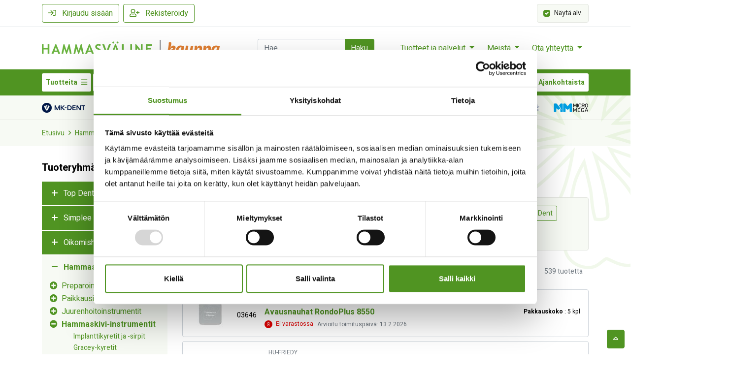

--- FILE ---
content_type: text/html; charset=utf-8
request_url: https://kauppa.hammasvaline.fi/hammastarvikkeet/hammaskivi-instrumentit/
body_size: 82470
content:
<!DOCTYPE html>
<html lang="FI" data-current-template="category">
<head><!-- Cookiebot -->
<script id="Cookiebot" type="text/javascript" src="https://consent.cookiebot.com/uc.js" data-cbid="82992ea4-6b24-41de-a754-2be5b551ef71" data-blockingmode="auto" ></script>
<!-- End Cookiebot -->
<script>
	window.StoreDefaults = window.StoreDefaults || {};
	window.StoreDefaults = {
		user_role: 1,
		current_country: 'FIN',
		currency_fraction_digits_override: null,
		current_theme: 4,
		current_language: 'FI',
		current_iso_html_language: 'fi',
		current_currency: 'EUR',
		current_locale: 'fi-FI',
		current_locale_fallback: 'fi-FI',
		current_currency_multiplier: 1,
		language_is_selected: false,
		currency_is_selected: false,
		country_is_selected: false
	}
</script>
		<base href="https://kauppa.hammasvaline.fi/">
	<meta charset="utf-8">
	<meta http-equiv="X-UA-Compatible" content="IE=Edge">
	<meta name="format-detection" content="telephone=no">
	<meta name="format-detection" content="date=no">
	<meta name="format-detection" content="address=no">
	<meta name="format-detection" content="email=no">

	<meta name="viewport" content="width=device-width, height=device-height, initial-scale=1.0, minimum-scale=1.0, maximum-scale=1.0, user-scalable=no">
	<meta name="keywords" content="Hammaskivi-instrumentit, ">

	<meta name="google-site-verification" content="MDxIMRpNzchnlNR68aq6v4tDXZlAf6DlEu1zF4U2QUI" />

	<title>Hammaskivi-instrumentit - Hammasväline Oy</title>

  <link rel="canonical" href="https://kauppa.hammasvaline.fi/hammastarvikkeet/hammaskivi-instrumentit/">
<meta name="description" content="Hammasväline on hammashoitotuotteiden ja laitteiden toimittaja. Palvelemme yksityisiä ja kunnallisia hammashoidon ammattilaisia. Ota yhteyttä!">

<meta property="og:site_name" content="Hammasväline Oy">
<meta property="og:type" content="website">
<meta property="og:title" content="Hammaskivi-instrumentit - Hammasväline Oy">
<meta property="og:description" content="Hammasväline on hammashoitotuotteiden ja laitteiden toimittaja. Palvelemme yksityisiä ja kunnallisia hammashoidon ammattilaisia. Ota yhteyttä!">
<meta property="og:image" content="https://kauppa.hammasvaline.fi/static/media/theme/live-2017/favicons/ms-icon-310x310.png">
<meta property="og:url" content="https://kauppa.hammasvaline.fi/hammastarvikkeet/hammaskivi-instrumentit/">
<meta name="twitter:card" content="summary">
<meta name="twitter:title" content="Hammaskivi-instrumentit - Hammasväline Oy">
<meta name="twitter:description" content="Hammasväline on hammashoitotuotteiden ja laitteiden toimittaja. Palvelemme yksityisiä ja kunnallisia hammashoidon ammattilaisia. Ota yhteyttä!">
<meta name="twitter:image" content="https://kauppa.hammasvaline.fi/static/media/theme/live-2017/favicons/ms-icon-310x310.png">	<link rel="apple-touch-icon" sizes="57x57" href="static/media/theme/live-2017/favicons/apple-touch-icon-57x57.png">
	<link rel="apple-touch-icon" sizes="114x114" href="static/media/theme/live-2017/favicons/apple-touch-icon-114x114.png">
	<link rel="apple-touch-icon" sizes="72x72" href="static/media/theme/live-2017/favicons/apple-touch-icon-72x72.png">
	<link rel="apple-touch-icon" sizes="144x144" href="static/media/theme/live-2017/favicons/apple-touch-icon-144x144.png">
	<link rel="apple-touch-icon" sizes="60x60" href="static/media/theme/live-2017/favicons/apple-touch-icon-60x60.png">
	<link rel="apple-touch-icon" sizes="120x120" href="static/media/theme/live-2017/favicons/apple-touch-icon-120x120.png">
	<link rel="apple-touch-icon" sizes="76x76" href="static/media/theme/live-2017/favicons/apple-touch-icon-76x76.png">
	<link rel="apple-touch-icon" sizes="152x152" href="static/media/theme/live-2017/favicons/apple-touch-icon-152x152.png">
	<link rel="icon" type="image/png" href="static/media/theme/live-2017/favicons/favicon-196x196.png" sizes="196x196">
	<link rel="icon" type="image/png" href="static/media/theme/live-2017/favicons/favicon-160x160.png" sizes="160x160">
	<link rel="icon" type="image/png" href="static/media/theme/live-2017/favicons/favicon-96x96.png" sizes="96x96">
	<link rel="icon" type="image/png" href="static/media/theme/live-2017/favicons/favicon-32x32.png" sizes="32x32">
	<link rel="icon" type="image/png" href="static/media/theme/live-2017/favicons/favicon-16x16.png" sizes="16x16">
	<meta name="msapplication-TileColor" content="#509422">
	<meta name="msapplication-TileImage" content="static/media/theme/live-2017/favicons/mstile-144x144.png">

	<link href="https://fonts.googleapis.com/css?family=Heebo:400,700&display=swap" rel="stylesheet">
<link href="https://cdn.jsdelivr.net/npm/select2@4.1.0-rc.0/dist/css/select2.min.css" rel="stylesheet" />
<link rel="stylesheet" href="https://cdn.jsdelivr.net/npm/@ttskch/select2-bootstrap4-theme@x.x.x/dist/select2-bootstrap4.min.css">

<link rel="stylesheet" href="https://cdnjs.cloudflare.com/ajax/libs/flatpickr/4.6.9/flatpickr.min.css" integrity="sha512-OtwMKauYE8gmoXusoKzA/wzQoh7WThXJcJVkA29fHP58hBF7osfY0WLCIZbwkeL9OgRCxtAfy17Pn3mndQ4PZQ==" crossorigin="anonymous" referrerpolicy="no-referrer" />

<link href="/static/media/theme/live-2017/css/main.css?t=1765798190" rel="stylesheet">

<script data-cookieconsent="ignore">
	var Store = {
		translations: { 
			close:                       'Sulje',
newsletter_subscribe_thanks: 'Kiitos tilauksestasi!',
newsletter_subscribe_fail:   'Uutiskirjeen tilaus epäonnistui.',
feedback_thanks:             'Kiitos palautteestasi!',
menu:                        'Valikko',
filters:                     'Suodattimet',
close:                       'Sulje',
products_amount_plural:      'tuotetta',
products_amount_single:      'tuote',
view_order:                  'Näytä tilaus',
search:                      'Haku',
no_products_found:           'Tuotteita ei löytynyt',
auto_release_next_is_send: 'Seuraava auto-release lähtee',

amount_changed:          'Määrä muuttuit',
min_order_amount:        'Vähimmäistilausmäärä saavutettu',
max_order_amount_reached: 'Enimmäistilausmäärä saavutettu',
max_order_amount:        'Valittu määrä ylitti varastosaldon',
variation_required:      'Variaatiota ei ole valittu',
out_of_stock:            'Loppu varastosta',
required:                'Vaadittu',
color_required:          'Väri vaaditaan',
size_required:           'Koko on vaadittu',
currency:                '€',
no_products_on_the_list: 'Ei tuotteita listalla.',
loading:                 'Ladataan',
choose_img:              'Valitse kuva',

variation_finder_suitable_title_pt1: 'Ominaisuuden',
variation_finder_suitable_title_pt2: 'mukaan sopivat vaihtoehdot',

error:                      'Virhe',
general_error:              'Täytä tämä kenttä',
server_error:               'Palvelinvirhe',
product_not_selected_error: 'Ei valittua tuotetta - ole hyvä ja valitse tuotteet ensin.',
variation_image_error:      'Kuva puuttuu',

number_error:               'Virheellinen numero',
name_error:                 'Nimi vaaditaan',
email_error:                'Virheellinen sähköpostiosoite',
password_error:             'Virheellinen salasana',
phone_number_error:         'Virheellinen puhelinnumero',
street_error:               'Katuosoite vaaditaan',
postal_code_error:          'Virheellinen postinumero',
city_error:                 'Postitoimipaikka vaaditaan',
company_name_error:         'Yrityksen nimi vaaditaan',
business_id_error:          'Virheellinen Y-tunnus',

login_error:                'Väärä käyttäjätunnus tai sähköpostiosoite',
recaptcha_error:            'Tapahtui reCaptcha-varmennusvirhe - lomakkeen lähetys epäonnistui.',

company_search: 'Hae yrityksiä',
company_not_found: 'Yrityksiä ei löytynyt',
select_all: 'Valitse kaikki',
add_selected: 'Lisää valitut',
added_to_company: 'Lisätty',
upon_order: 'Ei varastotuote, tilataan tarvittaessa',
choose: 'Valitse',
active: 'Aktiivinen',
search_for_company: 'Hae yritystä',
company_add_successful: 'Lisäys onnistunut',
input_campaign_code: 'Syötä kampanjakoodi',
product_not_available: 'Tuotetta ei saatavilla',
delete: 'Poista',
see_all_search_results: 'Katso kaikki hakutulokset',

downloadable_documents: 'Ladattavat dokumentit',
all_products: 'Kaikki tuotteet',
oiva_info_1: 'Vie tuotteet Oivaan vaihtamalla &#039;Viety Oivaan&#039; sarakkeeseen se määrä, joka saapuu Oivaan.',
oiva_info_2: 'Kun olet asettanut määrät, muista tallentaa muutokset.',
save_changes: 'Tallenna muutokset',
export_all_to_oiva: 'Vie kaikki Oivaan',
set_all_ordered_amounts_to_oiva: 'Aseta Oivaan kaikki tilatut määrät',
in_oiva: 'Oivassa',
exported_to_oiva: 'Viety Oivaan',
oiva_saved: 'Tallennettu',
oiva_updated_info: 'Tiedot päivitetään hetken kuluttua',
oiva_updated_title: 'Tiedot tallennettu',
oiva_export_failed: 'Oivaan vienti epäonnistui',
oiva_try_again_later: 'Yritä hetken kuluttua uudelleen',
in_stock: 'Varastossa',
limited_availability: 'Ei varastossa',
limited_availability_possible_delivery: 'Rajoitettu saatavuus: Mahdollisesti jälkitoimituksena',
unit: 'Pakkauskoko',
estimated_delivery_date: 'Arvioitu toimituspäivä',

noSizes:                'Ei kokovaihtoehtoja',
close:                  'Sulje',
productAvailableAmount: 'Tuotetta saatavilla vain',
quantityShort:          'kpl',
addingProduct:          'Tuotetta lisätään...',
productAdded:           'Tuote lisätty ostoskoriin',
continueShopping:       'Jatka ostoksia',
gotoCart:               'Siirry ostoskoriin',
products_amount_plural: 'tuotetta',
products_amount_single: 'tuote',
products_lower: 'tuotetta',
contact_sale:           'Ota yhteyttä myyntiin',
store_only:             'Kysy myynnistä',
currency: '€',
here:                    'tästä',
add_to_castra_success_title: 'Tuote lisätty Oivaan',
add_to_castra_success_text:  'Voit tarkastella Oivalistaa',
add_to_castra_fail_title: 'Tuotteen lisääminen epäonnistui',
add_to_castra_fail_text:  'add_to_castra_fail_text',
add_to_castra_success_text_2: 'add_to_castra_success_text_2',
ok:                      'Ok',
no_open_orders:          'Ei avoimia tilauksia.',
no_previous_orders:          'Ei aikaisempia tilauksia.',
no_undelivered_orders:          'Ei toimittamattomia tilauksia.',
no_stock_orders:          'Ei varastotilauksia.',
no_orders_addable_to_oiva: 'Ei Oivaan lisättäviä tilauksia.',
add_to_list:            'Lisää ostoslistaan',
add_to_cart:              'Lisää ostoskoriin',
show_order_products:    'Näytä tilauksen tuotteet',
extra_information:   'Lisätiedot',
choose_row:        'Valitse rivi',
ordernummer: 'Tilausnumero',
updated: 'Päivitetty',
no_products: 'Ei tuotteita',
oiva_name: 'Oiva',
product: 'Tuote',
qty: 'Määrä',
total_novat: 'Veroton',
total_withvat: 'Verollinen',
vat: 'ALV',
status: 'Tila',
description: 'Kuvaus',
added_to_oiva: 'Lisätty Oivaan',
oiva_save_done: 'Muutokset tallennettu.',
oiva_rows_removed: 'Rivi(t) poistettu.',
oiva_error_in_save: 'Tapahtui virhe.',
loading_took_too_long: 'Tietojen lataus epäonnistui, päivitä sivu',
fetch_listing_again: 'Hae listaus uudestaan',
listing_fetched: 'Listaus haettu viimeksi',
fetch_prices_again: 'Hae hinnat uudestaan',
prices_fetched: 'Hinnat haettu viimeksi',
export_to_oiva: 'Vie Oivaan',
search: 'Haku',
company_search: 'Hae yrityksiä',
company_not_found: 'Yrityksiä ei löytynyt',
select_all: 'Valitse kaikki',
add_selected: 'Lisää valitut',
added_to_company: 'Lisätty',
upon_order: 'Ei varastotuote, tilataan tarvittaessa',
choose: 'Valitse',
active: 'Aktiivinen',
search_for_company: 'Hae yritystä',
company_add_successful: 'Lisäys onnistunut',
input_campaign_code: 'Syötä kampanjakoodi',
product_not_available: 'Tuotetta ei saatavilla',
delete: 'Poista',
oiva_empty: 'Ei tuloksia',
last_price: 'Viimeisin hinta',
category: 'Kategoria',
show: 'Näytä',
hide: 'Piilota',
increase_amount: 'Lisää määrää',
decrease_amount: 'Vähennä määrää',
amount: 'kpl',
order_add_error: 'Ei muutoksia valituissa tuotteissa, muutoksia ei tallennettu',
cart_warning: 'Varoitus',
auto_release_failed: 'Toimisto epäonnistui'		},
		settings: {
			companyRoleID: 7,
			kcoPaymentID: 116,
			percolatorDefaultSortingMode: (typeof('nameAsc') !== 'undefined') ? 'nameAsc' : 'rankAsc',
			percolatorUsePagination: (typeof('0') !== 'undefined') ? false : false,
			percolatorItemsPerPage: (typeof('30') !== 'undefined') ? '30' : '24',
			showVariationMissingImageError: 1,
			percolatorLinks: {},
			facebookPixel: false,
			flatpickrLocale: 'fi',
			contactPage: '/yhteystiedot',
			customSort: '',
			cmsDomain: 'https://www.hammasvaline.fi'
		},
		page: 'product-list',
		controller: 'product',		
				errors: {},
		userCompanies: '[]',
		justAdded: '[]',
		canBuy: false	};

			Store.settings.percolatorLinks.currentAjaxUrl = 'ajax/category/33196/';
		Store.settings.percolatorLinks.currentProductListContext = 'category';
		Store.settings.percolatorLinks.currentProductListContextIds = [33196];

		Store.promoGroupProducts = '{"28206":"4 + 1","17427":"2+1     lis\u00e4\u00e4 05893","1708":"2+1     lis\u00e4\u00e4 05893"}';
	Store.settings.percolatorLinks.currentBaseUrl = 'https://kauppa.hammasvaline.fi/';

			Store.currentCategoryPath = ['33196','32986',];
			Store.currentCategoryID = '33196';
	</script>

<span data-sort-mode="nameAsc"></span>

<script id="percolator-product-template" type="text/template">

	<article class="col-12 col-sm-6 col-md-4 col-xl-3 mb-8">

		<div class="js-product product-card product-card-grid-view card h-100">

			<div class="product-card-image-wrapper card-header bg-transparent py-5 border-bottom border-regular">

						{{ if(product.is_new == true || product.is_best_offer == true || product.is_popular == true || product.is_product_of_week == true || product.discount_percent > 0) { }}

			<div class="position-absolute pos-right pos-top z-v1 d-flex flex-wrap p-1">

				{{ if(product.discount_percent > 0) { }}
					<div class="promo-label promo-label-discount badge">
						Ale					</div>
				{{ } }}

				{{  if(product.is_new == true) { }}
					<div class="promo-label promo-label-new badge">
						Uusi					</div>
				{{ } }}

				{{ if(product.is_popular == true) { }}
					<div class="promo-label promo-label-popular badge">
						Suosittu					</div>
				{{ } }}

				{{ if(product.is_best_offer == true) { }}
					<div class="promo-label promo-label-best-offer badge">
						Tarjous					</div>
				{{ } }}

				{{ if(product.is_product_of_week == true) { }}
					<div class="promo-label promo-label-pow badge">
						Outlet					</div>
				{{ } }}							

			</div>

		{{ } }}

					{{ if(_.isEmpty(product.variationObjects) == false) { }}

					{{ var variationImages = []; }}

					{{ _.each(product.variationObjects, function(variation) { }}

						{{ if (typeof(variation.images) != 'undefined' && variation.images != null) { }}
							{{ for(var i = 0; i < variation.images.length; i++) { }}
								{{ variationImages.push({ image:variation.images[i].image, name: variation.name }); }}
							{{ } }}
						{{ } }}

					{{ }); }}

					{{ var variationImages = Percolator.functions.getUniqueArrayValuesWithAttribute(variationImages, 'image'); }}	

				{{ } }}

				{{ if (product.id === 19) { }}

				<a href="{{= _.escape(product.url) }}" title="{{= _.escape(product.name) }}" aria-label="Näytä tuote {{= _.escape(product.name) }}" class="d-flex align-items-center justify-content-center h-100">
					{{ if (product.images.length) { }} 
						{{ _.each(product.images, function (image) { }}
							{{ if (image.type == 'default') { }}
								<img class="product-card-image img-fluid" style="width: 100%; opacity: .5; filter: blur(10px);" src="[data-uri]" data-sizes="auto" alt="{{= _.escape(product.name) }}" />
								<!--<img class="product-card-image img-fluid" style="width: 100%; opacity: .5; filter: blur(10px);" src="[data-uri]" data-sizes="auto" alt="{{= _.escape(product.name) }}" />-->
								<!--<img class="product-card-image img-fluid" style="width: 100%; opacity: .5; filter: blur(10px);" src="[data-uri]" 
									data-sizes="auto" alt="{{= _.escape(product.name) }}" />-->

								<!--<img class="product-card-image img-fluid lazyload" src="[data-uri]" 
									data-sizes="auto" 
									data-srcset="{{= _.escape(Percolator.functions.createImagePath(image.image, 'tiny')) }} 120w, {{= _.escape(Percolator.functions.createImagePath(image.image, 'mini')) }} 240w, {{= _.escape(Percolator.functions.createImagePath(image.image, 'medium')) }} 640w, {{= _.escape(Percolator.functions.createImagePath(image.image, 'big')) }} 1200w"
									alt="{{= _.escape(product.name) }}" />-->
							{{ } }}
						{{ }); }}
					{{ } else { }}
						{{ if (_.size(variationImages) > 0) { }}
							<img class="product-card-image img-fluid lazyload" src="static/media/theme/live-2017/img/lazy-loader.svg" 
								data-src="{{= _.escape(Percolator.functions.createImagePath(variationImages[0].image, 'mini')) }}" 
								alt="{{= _.escape(product.name) }}" />
						{{ } else { }}
														<img class="product-card-image img-fluid lazyload" src="static/media/theme/live-2017/img/lazy-loader.svg" 
								data-src="{{= _.escape('static/media/images/7b/original/7b42cb750f4d763b38b2241bdf74f08a.jpg') }}"
								alt="{{= _.escape(product.name) }}" />
													{{ } }}
					{{ } }}
				</a>

				{{ } else { }}

				<a href="{{= _.escape(product.url) }}" title="{{= _.escape(product.name) }}" aria-label="Näytä tuote {{= _.escape(product.name) }}" class="d-flex align-items-center justify-content-center h-100">
					{{ if (product.images.length) { }}
						{{ _.each(product.images, function (image) { }}
							{{ if (image.type == 'default') { }}
								<img class="product-card-image img-fluid lazyload" src="static/media/theme/live-2017/img/lazy-loader.svg" 
									data-sizes="auto" 
									data-srcset="{{= _.escape(Percolator.functions.createImagePath(image.image, 'tiny')) }} 120w, {{= _.escape(Percolator.functions.createImagePath(image.image, 'mini')) }} 240w, {{= _.escape(Percolator.functions.createImagePath(image.image, 'medium')) }} 640w, {{= _.escape(Percolator.functions.createImagePath(image.image, 'big')) }} 1200w"
									alt="{{= _.escape(product.name) }}" />
							{{ } }}
						{{ }); }}
					{{ } else { }}
						{{ if (_.size(variationImages) > 0) { }}
														<img class="product-card-image img-fluid lazyload" src="static/media/theme/live-2017/img/lazy-loader.svg" data-sizes="auto" 
									data-srcset="{{= _.escape(Percolator.functions.createImagePath(variationImages[0].image, 'tiny')) }} 120w, {{= _.escape(Percolator.functions.createImagePath(variationImages[0].image, 'mini')) }} 240w, {{= _.escape(Percolator.functions.createImagePath(variationImages[0].image, 'medium')) }} 640w, {{= _.escape(Percolator.functions.createImagePath(variationImages[0].image, 'big')) }} 1200w"
									alt="{{= _.escape(product.name) }}" />								

						{{ } else { }}
													<img class="product-card-image img-fluid lazyload" src="static/media/theme/live-2017/img/lazy-loader.svg" 
								data-src="{{= _.escape('static/media/images/7b/original/7b42cb750f4d763b38b2241bdf74f08a.jpg') }}"
								alt="{{= _.escape(product.name) }}" />
												{{ } }}
					{{ } }}
				</a>
				{{ } }}

			</div>

			<div class="card-body">
				<a href="{{= _.escape(product.url) }}" class="product-card-title d-inline-block text-body mb-1 pr-10" aria-label="Näytä tuote {{= _.escape(product.name) }}">{{= _.escape(product.name) }}</a>

				{{ if (product.original_lowest_price_with_vat > product.original_with_vat) { }}
					<div class="small text-muted">Alkaen</div>
				{{ } }}
							{{ if (product.price_hidden !== true) { }}
				{{ if (product.discount_percent > 0) { }}
					<span class="price-discount text-nowrap mr-2">
						<span class="vat"><span class="sr-only">Alennettu hinta</span> {{= Percolator.functions.createMoneyString(product.discounted_lowest_price_with_vat, true, true) }}</span>
						<span class="no-vat"><span class="sr-only">Alennettu hinta</span> {{= Percolator.functions.createMoneyString(product.discounted_lowest_price_no_vat, true, true) }}</span>
					</span> <span class="price-old text-muted small text-nowrap">
						<s class="vat"><span class="sr-only">Alkuperäinen hinta </span>{{= Percolator.functions.createMoneyString(product.original_lowest_price_with_vat, true, false) }}</s>
						<s class="no-vat"><span class="sr-only">Alkuperäinen hinta </span>{{= Percolator.functions.createMoneyString(product.original_lowest_price_no_vat, true, false) }}</s>
						<s>€</s>
					</span>
				{{ } else { }}
					<div class="price text-nowrap">
						<span class="sr-only">Hinta </span>
						<span class="vat product-price" data-prc="{{= _.escape(product.code) }}" data-prid="{{= _.escape(product.id) }}" data-store-price="{{= product.original_lowest_price_with_vat }}" data-store-only="{{= product.store_only }}">
													</span>
						<span class="no-vat product-price" data-prc="{{= _.escape(product.code) }}" data-prid="{{= _.escape(product.id) }}" data-store-price="{{= product.original_lowest_price_with_vat }}" data-store-only="{{= product.store_only }}">
													</span>
					</div>
				{{ } }}

			{{ } }}
					{{ if (product.price_hidden !== true) { }}
			{{ if(product.secondary_unit_name != null) { }}
				<div class="price-secondary-unit text-muted small">
					<span class="sr-only">Toissijainen yksikköhinta</span> 
					<span class="vat">{{= Percolator.functions.createMoneyString(product.secondary_unit_price_lowest_discounted_with_vat, true, false) }}</span>
					<span class="no-vat">{{= Percolator.functions.createMoneyString(product.secondary_unit_price_lowest_discounted_no_vat, true, false) }}</span>
					€ / {{= _.unescape(product.secondary_unit_name) }}
				</div>
			{{ } }}
		{{ } }}
						<div>
								{{ if (product.availability_begins >= Percolator.functions.getCurrentTimestampInSeconds()) { }}			
				<div class="small text-muted font-weight-bold">
					Ennakkotilaa				</div>
				<div class="small text-muted">
					Arvioitu saatavuuspäivä: {{= Percolator.functions.formatDateFromSeconds(product.availability_begins) }}
				</div>
			{{ } else if (product.stock > 0) { }}
				<div class="product-stock product-stock-in small font-weight-bold">Varastossa</div>
			{{ } else { }}
				<div class="product-stock product-stock-out small font-weight-bold">Loppu varastosta</div>
				{{ if (product.buyable_out_of_stock) { }}	
					<div class="small text-muted font-weight-bold">Ostettavissa varaston ollessa tyhjä</div>
				{{ } }}
			{{ } }}

			{{ if (_.isEmpty(product.variations) === false)  { }}
									<div class="small text-muted">Tuotteella on variaatioita</div>
							{{ } }}

			{{ if (product.store_only) { }}
				<a href="{{= product.url }}" class="small"><div>Ota yhteyttä ostaaksesi</div></a>
			{{ } else if (product.availability_begins >= Percolator.functions.getCurrentTimestampInSeconds()) { }}

			{{ } else if (product.is_buyable) { }}

			{{ } else { }}
				<div class="small text-danger">Tuotetta ei saatavilla</div>
			{{ } }}

						</div>

					{{ var colors = Percolator.functions.getUniqueArrayValuesWithAttribute(product.variationObjects, 'color_hex'); }}
	{{ var sizes = Percolator.functions.getUniqueArrayValuesWithAttribute(product.variationObjects, 'size_name'); }}
	{{ Percolator.functions.sortArrayByColumn(sizes, 'size_position'); }}

	{{ if(_.isEmpty(product.variationObjects) == false) { }}

		{{ if (_.size(colors) > 0) { }}
			<div class="product-card-colors-wrapper d-flex align-items-center mt-1">
				<div class="product-card-colors-title">Värit:</div>
				<div class="d-flex flex-wrap">
					{{ _.each(colors, function(color) { }}
						{{ if (typeof(color.color_name) != 'undefined' && color.color_name != '') { }}
							<div class="product-card-colors" style="background: #{{= color.color_hex }};" data-toggle="tooltip-percolator" data-placement="top" title="{{= _.escape(color.color_name) }}"></div>
						{{ } else { }}
							<div class="product-card-colors" style="background: #{{= color.color_hex }};"></div>
						{{ } }}
					{{ }); }}
				</div>
			</div>
		{{ } }}

		{{ if (_.size(sizes) > 0) { }}
			<div class="product-card-sizes-wrapper d-flex align-items-center justify-content-start">
				<div class="product-card-sizes-title">Koot:</div>
				<div class="d-flex flex-wrap">
					{{ _.each(sizes, function(size) { }}
						<div class="product-card-sizes">{{= _.escape(size.size_name) }}</div>
					{{ }); }}
				</div>
			</div>
		{{ } }}

	{{ } }}

			 </div>

			 				{{ if (product.event === null) { }}
				 <div class="product-card-cta-wrapper card-footer text-center bg-transparent border-top-0 pt-0">
					 				 </div>
				{{ } }}
			 		</div>

	</article>

</script>

<script id="percolator-product-template-list" type="text/template">

	<article class="col-12">

		<div class="js-product product-card product-card-list-view-condensed position-relative border border-regular rounded mb-2">

			<div class="position-absolute d-flex row align-items-stretch mt-1 ml-1 z-v1">
								<div class="col-12 p-0">
									<div class="">
												<div class="d-flex flex-wrap">

			<span class="d-none js-tag-watchlist promo-label badge badge-blue mr-1 mb-md-2 text-super-small badge-extra-small text-uppercase" data-product-id="{{= _.escape(product.id) }}">Lista</span>

			{{ if(product.is_new == true || product.is_best_offer == true || product.is_popular == true || product.is_product_of_week == true || product.discount_percent > 0) { }}

				{{  if(product.is_new == true) { }}
					<div class="promo-label promo-label-new badge mb-md-2 text-super-small badge-extra-small text-uppercase">
						Uusi					</div>
				{{ } }}

				{{ if(product.is_popular == true) { }}
					<div class="promo-label promo-label-popular badge mb-md-2 text-super-small badge-extra-small text-uppercase">
						Suosittu					</div>
				{{ } }}

				{{ if(product.is_best_offer == true) { }}
					<div class="promo-label promo-label-best-offer badge mb-md-2 text-super-small badge-extra-small text-uppercase">
						Tarjous					</div>
				{{ } }}

				{{ if(product.is_product_of_week == true) { }}
					<div class="promo-label promo-label-pow badge mb-md-2 text-super-small badge-extra-small text-uppercase">
						Outlet					</div>
				{{ } }}

			{{ } }}

		</div>

										</div>
								</div>
			</div>

			<div class="px-4 pt-8 pb-2 pt-lg-4">
				<div class="row no-gutters align-items-md-center">
					<div class="col-auto d-flex flex-column align-items-center justify-content-between">
						<div class="product-card-image-wrapper d-flex align-items-center justify-content-center mr-4 mb-2">

							{{ if(_.isEmpty(product.variationObjects) == false) { }}

								{{ var variationImages = []; }}

								{{ _.each(product.variationObjects, function(variation) { }}

									{{ if (typeof(variation.images) != 'undefined' && variation.images != null) { }}
										{{ for(var i = 0; i < variation.images.length; i++) { }}
											{{ variationImages.push({ image:variation.images[i].image, name: variation.name }); }}
										{{ } }}
									{{ } }}

								{{ }); }}

								{{ var variationImages = Percolator.functions.getUniqueArrayValuesWithAttribute(variationImages, 'image'); }}	

							{{ } }}

							<a class="d-flex align-items-center justify-content-center h-100 flex-grow-1" href="{{= _.escape(product.url) }}" title="{{= _.escape(product.name) }}" aria-label="Näytä tuote {{= _.escape(product.name) }}">
								{{ if (product.images.length) { }}
									{{ var image = _.findWhere(product.images, { type: 'default'}); }}
									{{ if (image && image.image) { }}
										<img class="product-card-image img-fluid lazyload" src="static/media/theme/live-2017/img/lazy-loader.svg" 
											 data-sizes="auto" 
											 data-srcset="{{= _.escape(Percolator.functions.createImagePath(image.image, 'tiny')) }} 120w, {{= _.escape(Percolator.functions.createImagePath(image.image, 'mini')) }} 240w, {{= _.escape(Percolator.functions.createImagePath(image.image, 'medium')) }} 640w, {{= _.escape(Percolator.functions.createImagePath(image.image, 'big')) }} 1200w" 
											 alt="{{= _.escape(product.name) }}" />
									{{ } else { }}
										{{ var image = product.images[0]; }}
										<img class="product-card-image img-fluid lazyload" src="static/media/theme/live-2017/img/lazy-loader.svg" 
											 data-sizes="auto" 
											 data-srcset="{{= _.escape(Percolator.functions.createImagePath(image.image, 'tiny')) }} 120w, {{= _.escape(Percolator.functions.createImagePath(image.image, 'mini')) }} 240w, {{= _.escape(Percolator.functions.createImagePath(image.image, 'medium')) }} 640w, {{= _.escape(Percolator.functions.createImagePath(image.image, 'big')) }} 1200w" 
											 alt="{{= _.escape(product.name) }}" />
									{{ } }}
								{{ } else { }}
									{{ if (_.size(variationImages) > 0) { }}
										<img class="product-card-image img-fluid lazyload" src="static/media/theme/live-2017/img/lazy-loader.svg" 
										 data-sizes="auto" 
										 data-srcset="{{= _.escape(Percolator.functions.createImagePath(variationImages[0].image, 'tiny')) }} 120w, {{= _.escape(Percolator.functions.createImagePath(variationImages[0].image, 'mini')) }} 240w, {{= _.escape(Percolator.functions.createImagePath(variationImages[0].image, 'medium')) }} 640w, {{= _.escape(Percolator.functions.createImagePath(variationImages[0].image, 'big')) }} 1200w" 
										 alt="{{= _.escape(product.name) }}" />
									{{ } else { }}
																				<img class="product-card-image img-fluid lazyload" src="static/media/theme/live-2017/img/lazy-loader.svg" 
											data-src="{{= _.escape('static/media/images/7b/original/7b42cb750f4d763b38b2241bdf74f08a.jpg') }}"
											alt="{{= _.escape(product.name) }}" />
																			{{ } }}
								{{ } }}
							</a>
						</div>
					</div>	
					<div class="col-auto d-none d-md-block">
								<p class="text-small text-center mb-0 product-amount-input-group-condensed mr-4">{{= product.code }}</p>
					</div>
					<div class="col">
						<div class="row align-items-center mb-2">
									<div class="col-12 col-lg-7">
										<div>
											<div class="d-flex align-items-center">
												<p class="d-md-none text-extra-small text-center mb-0 mr-4">{{= product.code }}</p>
												{{ if (product.tagObjects.length) { }}
													{{ if (typeof product.tagObjects[0].name !== 'undefined') { }}
														<p class="text-extra-small text-muted mt-0 mb-0 lh-v1 text-uppercase">{{= product.tagObjects[0].name }}</p>
													{{ } }}
												{{ } }}
												<span class="d-none tag-oiva promo-label badge border border-oiva text-oiva ml-3 text-super-small badge-extra-small text-uppercase mb-0" data-oiva-product="{{= _.escape(product.code) }}">Oiva</span>
											</div>
											<a href="{{= _.escape(product.url) }}" class="d-block font-weight-bold mb-1 mt-1" aria-label="Näytä tuote {{= _.escape(product.name) }}">{{= product.name }}</a>

											{{ if (_.isEmpty(product.variations) === false)  { }}
													<i class="far fa-clone fa-fw text-muted ml-2" aria-label="Tuotteella on variaatioita" title="Tuotteella on variaatioita"></i>
													<!--<div class="small text-muted">Tuotteella on variaatioita</div>-->
											{{ } }}

											<div class="">

														<div class="d-md-flex align-items-center text-nowrap" style="flex:1;">
			{{ var isTt = false }}
			{{ var ttStr = product.abbreviation }}
			{{ ttStr = ttStr.substring(0, 1).toUpperCase() }}

			{{ if(ttStr=='=') { }}
				{{ isTt = true }}
			{{ } }}

			{{ var today = new Date() }}

			{{ today.setHours(0,0,0,0) }}

			{{ if(typeof(product.is_buyable) != 'undefined' && product.is_buyable == true && product.store_only !== true) { }}
				{{ if(product.stock > 0) { }}
					<span class="text-success text-extra-small lh-v1 d-block">
						<i class="far fa-check mr-1 p-1 rounded-circle bg-success text-white align-middle" aria-label="Varastossa" title="Varastossa" style="font-size: 0.5rem;"></i>
						Varastossa					</span>
				{{ } else if(isTt == true && product.stock < 1) { }}
					<span class="text-limited text-extra-small lh-v1 d-block">
						<i class="far fa-hourglass-half mr-1 p-1 rounded-circle bg-limited text-white align-middle text-center" aria-label="Ei varastotuote, tilataan tarvittaessa" title="Ei varastotuote, tilataan tarvittaessa" style="font-size: 0.5rem; width: 1rem;"></i>
						Ei varastotuote, tilataan tarvittaessa					</span>
				{{ } else { }}
					<span class="text-danger text-extra-small lh-v1 d-block">
						<i class="far fa-exclamation mr-1 p-1 rounded-circle bg-danger text-white align-middle text-center" aria-label="Rajoitettu saatavuus: Mahdollisesti jälkitoimituksena" title="Rajoitettu saatavuus: Mahdollisesti jälkitoimituksena" style="font-size: 0.5rem; width: 1rem;"></i>
						Ei varastossa					</span>
					{{ if( product.availability_begins != null) { }}
						{{ if(product.availability_begins > today.getTime() / 1000) { }}
							{{ var dateBegins = new Date(product.availability_begins * 1000) }}
							<p class="mt-2 mt-md-0 ml-md-2 mb-0 text-extra-small text-muted">Arvioitu toimituspäivä: {{= dateBegins.getUTCDate() + "." + (dateBegins.getUTCMonth() + 1) + "." + dateBegins.getUTCFullYear()}}</p>
						{{ } }}
					{{ } }}
				{{ } }}
			{{ } }}

		</div>
													</div>
										</div>
									</div>
									<div class="col-12 col-lg-5">
										<div class="row align-items-center justify-content-between mt-3 mt-lg-0">
																							{{ if (product.extra_descriptions.length) { }}
																{{ _.each(product.extra_descriptions, function (extra_desc) { }}
																	{{ if (extra_desc.name == 'packSize') { }}
																		<div class="col-12 col-md-6 col-lg-12 text-lg-right d-flex justify-content-between justify-content-md-start justify-content-lg-end">
																		<p class="mb-4 mb-md-2 text-extra-small"><span class="font-weight-bold">Pakkauskoko</span> : {{= extra_desc.description }}</p>
																			</div>
																	{{ } }}
																{{ }); }}
												{{ } }}

																					</div>

									</div>	
						</div>
											</div>
				</div>	
			</div>

		 </div>

	</article>

</script>

<script id="js-booking-dates-template" type="text/template">
	<button data-change-date="{{= _.escape(date) }}" data-ripple class="btn btn-outline-primary js-btn-date mb-2 mr-2" type="button">
		{{= _.escape(date) }}
	</button>
</script>

<script id="js-booking-event-template" type="text/template">
	{{ if (event.isAvailable) { }}
	<div class="col-12">
		<div class="row align-items-center">
			<div class="col-5 col-sm-4">
				<div class="my-2">
					<div class="bg-primary pt-2 pb-1">
						<p class="text-white text-center mb-0">{{= _.escape(event.durationMinutes) }}min</p>

					</div>
					<div class="border border-primary p-4 text-center">
						<p class="h4 mb-0">{{= _.escape(event.fromTime) }} - {{= _.escape(event.toTime) }}</p>
						<p class="small text-muted mb-0">{{= _.escape(event.date) }}</p>
					</div>
				</div>
			</div>
			<div class="col-7 col-sm-8">
				<div class="d-flex flex-wrap align-items-center justify-content-between">	
					<div class="d-flex align-items-center justify-content-start flex-wrap my-1">
						{{ if (event.productImages.length) { }}
						<div class="d-block mr-3" style="max-width: 4em">
							{{ _.each(event.productImages, function (image) { }}
								{{ if (image.type == 'default') { }}
									<a href="https://kauppa.hammasvaline.fi/{{= _.escape(event.productLink) }}">
									<img class="product-card-image img-fluid lazyload" src="static/media/theme/live-2017/img/lazy-loader.svg" 
									 data-sizes="auto" 
									 data-srcset="{{= _.escape(Percolator.functions.createImagePath(image.image, 'tiny')) }} 120w, {{= _.escape(Percolator.functions.createImagePath(image.image, 'mini')) }} 240w, {{= _.escape(Percolator.functions.createImagePath(image.image, 'medium')) }} 640w, {{= _.escape(Percolator.functions.createImagePath(image.image, 'big')) }} 1200w" 
									 alt="{{= _.escape(event.productName) }}" /></a>
								{{ } }}
							{{ }); }}
						</div>
						{{ } }}			
						<div>
							<h3 class="mb-1 mr-2"><a href="https://kauppa.hammasvaline.fi/{{= _.escape(event.productLink) }}">{{= _.escape(event.productName) }}</a></h3>
							<p class="mb-0">Hammaskivi-instrumentit</p>
						</div>
					</div>
					<form data-form="cta" class="my-1">
						<input type="hidden" name="ticket_options[seq_count]" value="">
						<input type="hidden" name="amount[{{= _.escape(event.productID) }}]" value="1">
						<input type="hidden" name="category[{{= _.escape(event.productID) }}]" value="33196">
						<input type="hidden" name="add_to_cart[{{= _.escape(event.productID) }}]" value="{{= _.escape(event.productID) }}">
						<input type="hidden" name="ticket" value="{{= _.escape(event.timeSlotID) }}">
						<button data-add-to="cart" data-ripple class="btn btn-primary" type="submit">
							Varaa aika						</button>
					</form>
				</div>
			</div>
		</div>
	</div>
	{{ } }}
</script>

<script id="percolator-color-template" type="text/template">
	<div class="d-block mb-1">
		<div class="custom-control custom-checkbox">
			<input type="checkbox" class="custom-control-input" data-id="{{= mappedId }}" value="{{= _.escape(mappedValue) }}" id="percolator-filter-{{= mappedId }}"/>
			<label class="custom-control-label text-small pt-1 lh-v1" for="percolator-filter-{{= mappedId }}">{{= _.escape(color.name) }} <span data-count="products-filtered"></span></label>

		</div>
	</div>
</script>

<script id="percolator-size-template" type="text/template">
	<div class="d-block mb-1">
		<div class="custom-control custom-checkbox">
			<input type="checkbox" class="custom-control-input" data-id="{{= mappedId }}" value="{{= _.escape(mappedValue) }}" id="percolator-filter-{{= mappedId }}"/>
			<label class="custom-control-label text-small pt-1 lh-v1" for="percolator-filter-{{= mappedId }}">{{= _.escape(size.name) }} <span data-count="products-filtered"></span></label>
		</div>
	</div>
</script>

<script id="percolator-tag-template" type="text/template">

	<label class="btn btn-sm btn-outline-primary mb-3 w-100 w-md-auto mr-md-2 percolator-tag-btn{{ if (tag.menu == false) { }} d-none{{ } }}" data-is-brand="{{= _.escape(tag.is_brand) }}" data-menu="{{= _.escape(tag.menu) }}" for="percolator-filter-{{= mappedId }}">
		<i class="far fa-check d-checked d-active mr-1"></i>
		<input id="percolator-filter-{{= mappedId }}" type="checkbox" data-id="{{= mappedId }}" value="{{= _.escape(mappedValue) }}"/> {{= _.escape(tag.name) }} <span data-count="products-filtered"></span>
	</label>
</script>
<script id="percolator-tag-option-template" type="text/template">
	<option id="percolator-filter-{{= mappedId }}" value="{{= _.escape(mappedValue) }}">{{= _.escape(tag.name) }}</option>
</script><script id="percolator-option-template" type="text/template">
	<option id="percolator-filter-{{= mappedId }}" value="{{= _.escape(mappedValue) }}">{{= _.escape(option.name) }}</option>
</script>

<script id="percolator-checkbox-template" type="text/template">
	<label class="checkbox-label" for="percolator-filter-{{= mappedId }}">
		<input type="checkbox" data-id="{{= mappedId }}" value="{{= _.escape(mappedValue) }}" id="percolator-filter-{{= mappedId }}"/>
		<label>{{= _.escape(option.name) }} <span data-count="products-filtered"></span></label>
	</label>
</script>

<script id="percolator-slider-template" type="text/template">	
	{{ if (optionMinValue !== optionMaxValue) { }}
	<div class="js-percolator-property-slider mb-3" 
		data-percolator-property-id="{{= property.id }}" 
		data-percolator-property-slider-min="{{= optionMinValue }}" 
		data-percolator-property-slider-max="{{= optionMaxValue }}" 
		data-percolator-property-slider-current-min="{{= currentMinValue }}" 
		data-percolator-property-slider-current-max="{{= currentMaxValue }}">

		<p class="small mb-1">{{= _.escape(property.name) }}</p>
		<div class="js-slider-range-wrapper clearfix">
			<div class="p-2">
				<div class="js-slider-range" id="percolator-properties-{{= property.id }}"></div>
			</div>

			<div class="amount-indicator float-left">
				<small class="js-percolator-slider-low">{{= currentMinValue }}</small>
			</div>

			<div class="amount-indicator float-right">
				<small class="js-percolator-slider-high">{{= currentMaxValue }}</small>
			</div>

		</div>
	</div>
	{{ } }}
</script>

<script id="percolator-property-template" type="text/template">
	<div class="d-block mb-4">
		<select class="custom-select" id="percolator-properties-{{= property.id }}" data-placeholder="{{= _.escape(property.name) }}" data-prop-code="{{= _.escape(property.code) }}">
			<option value="">{{= _.escape(property.name) }}</option>
		</select>
	</div>
</script>

<script id="percolator-category-template" type="text/template">	
	<div class="d-block percolator-filters-category-level-{{= category.level }}{{ if (category.level > 2) { }} pl-{{= category.level - 1 }}{{ } }} mb-1">
		<div class="custom-control custom-checkbox mr-0">
			<input type="checkbox" class="custom-control-input" data-id="{{= mappedId }}" value="{{= _.escape(mappedValue) }}" id="percolator-filter-{{= mappedId }}"/>
			<label class="custom-control-label text-small pt-1 lh-v1" for="percolator-filter-{{= mappedId }}">{{= _.escape(category.name) }} <span data-count="products-filtered"></span></label>
		</div>
	</div>
</script>
<script id="percolator-category-option-template" type="text/template">
	<option id="percolator-filter-{{= mappedId }}" value="{{= _.escape(mappedValue) }}">{{= _.escape(category.name) }}</option>
</script><script id="percolator-discounted-template" type="text/template">
	<div class="custom-control custom-checkbox mb-1">
		<input type="checkbox" class="custom-control-input" data-id="{{= mappedId }}" value="{{= _.escape(mappedValue) }}" id="percolator-filter-{{= mappedId }}"/>
		<label class="custom-control-label text-small pt-1 lh-v1" for="percolator-filter-{{= mappedId }}">Aletuote <span data-count="products-filtered"></span></label>
	</div>
</script>

<script id="percolator-isNew-template" type="text/template">
	<div class="custom-control custom-checkbox mb-1">
		<input type="checkbox" class="custom-control-input" data-id="{{= mappedId }}" value="{{= _.escape(mappedValue) }}" id="percolator-filter-{{= mappedId }}"/>
		<label class="custom-control-label text-small pt-1 lh-v1" for="percolator-filter-{{= mappedId }}">Uutuustuote <span data-count="products-filtered"></span></label>
	</div>
</script>

<script id="percolator-customProductFilter-template" type="text/template">
	<div class="custom-control custom-checkbox mb-1">
		<input type="checkbox" class="custom-control-input" data-id="{{= mappedId }}" value="{{= _.escape(mappedValue) }}" id="percolator-filter-{{= mappedId }}"/>
		<label class="custom-control-label text-small pt-1 lh-v1" for="percolator-filter-{{= mappedId }}">
		{{ if (mappedValue == 'customFilterIsPopular') { }}
			Suosittu		{{ } else if (mappedValue == 'customFilterIsProductOfWeek') { }}
			Outlet		{{ } else if (mappedValue == 'customFilterIsBestOffer') { }}
			Tarjous		{{ } else { }}
			(Filter)
		{{ } }}
	</div>
</script>

<script id="percolator-product-template-list-compact" type="text/template">
<article class="col-12 py-1 border-bottom border-regular product-card-list-view-condensed product-card-list-view-condensed-tight">
	<div class="row align-items-center justify-content-md-between">
		<div class="col-12 d-flex d-md-none flex-wrap promo-labels-condensed">
			<span class="d-none tag-oiva promo-label badge badge-oiva mb-0 mb-md-1 mr-1 text-super-small badge-extra-small text-uppercase" data-oiva-product="{{= _.escape(product.code) }}">Oiva</span>
<span class="d-none js-tag-watchlist promo-label badge badge-blue mb-md-1 mr-1 text-super-small badge-extra-small text-uppercase" data-product-id="{{= _.escape(product.id) }}">Lista</span>

{{  if(product.is_new) { }}
	<div class="promo-label promo-label-new badge mb-0 mb-md-1 text-super-small badge-extra-small text-uppercase">
		Uusi	</div>
{{ } }}
{{ if(product.is_popular) { }}
	<div class="promo-label promo-label-popular badge mb-0 mb-md-1 text-super-small badge-extra-small text-uppercase">
		Suosittu	</div>
{{ } }}
{{ if(product.is_best_offer) { }}
	<div class="promo-label promo-label-best-offer badge mb-0 mb-md-1 text-super-small badge-extra-small text-uppercase">
		Tarjous	</div>
{{ } }}
{{ if(product.is_product_of_week) { }}
	<div class="promo-label promo-label-pow badge mb-0 mb-md-1 text-super-small badge-extra-small text-uppercase">
		Outlet	</div>
{{ } }}		</div>
		<div class="col-3 col-md-6 col-lg-5 col-xl-7 d-flex justify-content-center justify-content-md-start align-items-center">
			<div class="product-card-image-wrapper text-center">
				{{ if(_.isEmpty(product.variationObjects) == false) { }}
					{{ var variationImages = []; }}
					{{ _.each(product.variationObjects, function(variation) { }}

						{{ if (typeof(variation.images) != 'undefined' && variation.images != null) { }}
							{{ for(var i = 0; i < variation.images.length; i++) { }}
								{{ variationImages.push({ image:variation.images[i].image, name: variation.name }); }}
							{{ } }}
						{{ } }}
					{{ }); }}

					{{ var variationImages = Percolator.functions.getUniqueArrayValuesWithAttribute(variationImages, 'image'); }}
				{{ } }}

				<a class="d-flex align-items-center justify-content-center h-100 flex-grow-1" href="{{= _.escape(product.url) }}" title="{{= _.escape(product.name) }}" aria-label="Näytä tuote {{= _.escape(product.name) }}">
					{{ if (product.images.length) { }}
						{{ var image = _.findWhere(product.images, { type: 'default'}); }}
						{{ if (image && image.image) { }}
							<img class="product-card-image img-fluid lazyload" src="static/media/theme/live-2017/img/lazy-loader.svg" 
								 data-sizes="auto" 
								 data-srcset="{{= _.escape(Percolator.functions.createImagePath(image.image, 'tiny')) }} 120w, {{= _.escape(Percolator.functions.createImagePath(image.image, 'mini')) }} 240w, {{= _.escape(Percolator.functions.createImagePath(image.image, 'medium')) }} 640w, {{= _.escape(Percolator.functions.createImagePath(image.image, 'big')) }} 1200w" 
								 alt="{{= _.escape(product.name) }}" />
						{{ } else { }}
							{{ var image = product.images[0]; }}
							<img class="product-card-image img-fluid lazyload" src="static/media/theme/live-2017/img/lazy-loader.svg" 
								 data-sizes="auto" 
								 data-srcset="{{= _.escape(Percolator.functions.createImagePath(image.image, 'tiny')) }} 120w, {{= _.escape(Percolator.functions.createImagePath(image.image, 'mini')) }} 240w, {{= _.escape(Percolator.functions.createImagePath(image.image, 'medium')) }} 640w, {{= _.escape(Percolator.functions.createImagePath(image.image, 'big')) }} 1200w" 
								 alt="{{= _.escape(product.name) }}" />
						{{ } }}
					{{ } else { }}
						{{ if (_.size(variationImages) > 0) { }}
							<img class="product-card-image img-fluid lazyload" src="static/media/theme/live-2017/img/lazy-loader.svg"
							 data-sizes="auto"
							 data-srcset="{{= _.escape(Percolator.functions.createImagePath(variationImages[0].image, 'tiny')) }} 120w, {{= _.escape(Percolator.functions.createImagePath(variationImages[0].image, 'mini')) }} 240w, {{= _.escape(Percolator.functions.createImagePath(variationImages[0].image, 'medium')) }} 640w, {{= _.escape(Percolator.functions.createImagePath(variationImages[0].image, 'big')) }} 1200w"
							 alt="{{= _.escape(product.name) }}" />
						{{ } else { }}
														<img class="product-card-image img-fluid lazyload" src="static/media/theme/live-2017/img/lazy-loader.svg"
								data-src="{{= _.escape('static/media/images/7b/original/7b42cb750f4d763b38b2241bdf74f08a.jpg') }}"
								alt="{{= _.escape(product.name) }}" />
													{{ } }}
					{{ } }}
				</a>
			</div>
			<div class="px-2 d-none d-md-block pt-0">{{= _.escape(product.code) }}</div>
			<div class="px-2 d-none d-md-block pt-0 text-lg-clip">
				<div class="d-flex flex-wrap promo-labels-condensed">
					<span class="d-none tag-oiva promo-label badge badge-oiva mb-0 mb-md-1 mr-1 text-super-small badge-extra-small text-uppercase" data-oiva-product="{{= _.escape(product.code) }}">Oiva</span>
<span class="d-none js-tag-watchlist promo-label badge badge-blue mb-md-1 mr-1 text-super-small badge-extra-small text-uppercase" data-product-id="{{= _.escape(product.id) }}">Lista</span>

{{  if(product.is_new) { }}
	<div class="promo-label promo-label-new badge mb-0 mb-md-1 text-super-small badge-extra-small text-uppercase">
		Uusi	</div>
{{ } }}
{{ if(product.is_popular) { }}
	<div class="promo-label promo-label-popular badge mb-0 mb-md-1 text-super-small badge-extra-small text-uppercase">
		Suosittu	</div>
{{ } }}
{{ if(product.is_best_offer) { }}
	<div class="promo-label promo-label-best-offer badge mb-0 mb-md-1 text-super-small badge-extra-small text-uppercase">
		Tarjous	</div>
{{ } }}
{{ if(product.is_product_of_week) { }}
	<div class="promo-label promo-label-pow badge mb-0 mb-md-1 text-super-small badge-extra-small text-uppercase">
		Outlet	</div>
{{ } }}				</div>
				<a href="{{= _.escape(product.url) }}" class="font-weight-bold" aria-label="Näytä tuote {{= _.escape(product.name) }}">{{= _.escape(product.name) }}</a>
			</div>
		</div>
		<div class="col-9 col-md-6 col-lg-7 col-xl-5 d-flex align-items-center justify-content-end flex-wrap flex-md-nowrap">
			<div class="row d-md-none w-100 mb-1">
				<div class="col">{{= _.escape(product.code) }}</div>
							</div>
			<div class="row d-md-none w-100 mb-1">
				<div class="col-12">
					<a href="{{= _.escape(product.url) }}" class="font-weight-bold" aria-label="Näytä tuote {{= _.escape(product.name) }}">{{= _.escape(product.name) }}</a>
				</div>
			</div>
			<div class="text-muted text-nowrap pr-1 text-nowrap d-none d-md-block">
				{{ if (product.extra_descriptions.length) { }}
					{{ _.each(product.extra_descriptions, function (extra_desc) { }}
						{{ if (extra_desc.name === 'packSize') { }}
							<span>{{= extra_desc.description }}</span>
						{{ } }}
					{{ }); }}
				{{ } }}
			</div>
						{{ var isTt = false; }}
			{{ var ttStr = product.abbreviation; }}
			{{ ttStr = ttStr.substring(0, 1).toUpperCase(); }}
			{{ if(ttStr == '=') { }}
				{{ isTt = true }}
			{{ } }}
			{{ var today = new Date(); }}
			{{ today.setHours(0,0,0,0); }}
					</div>
	</div>
</article>
</script><script src="https://cdnjs.cloudflare.com/ajax/libs/jquery/3.3.1/jquery.min.js" integrity="sha256-FgpCb/KJQlLNfOu91ta32o/NMZxltwRo8QtmkMRdAu8=" crossorigin="anonymous" defer data-cookieconsent="ignore"></script>
<script src="https://cdnjs.cloudflare.com/ajax/libs/popper.js/1.14.6/umd/popper.min.js" integrity="sha256-WHwIASWxNdKakx7TceUP/BqWQYMcEIfeLNdFMoFfRWA=" crossorigin="anonymous" defer data-cookieconsent="ignore"></script>
<script src="https://cdnjs.cloudflare.com/ajax/libs/Swiper/4.5.1/js/swiper.min.js" integrity="sha256-4sETKhh3aSyi6NRiA+qunPaTawqSMDQca/xLWu27Hg4=" crossorigin="anonymous" defer data-cookieconsent="ignore"></script>
<script src="https://cdnjs.cloudflare.com/ajax/libs/jquery-validate/1.19.0/jquery.validate.min.js" integrity="sha256-bu/BP02YMudBc96kI7yklc639Mu4iKGUNNcam8D2nLc=" crossorigin="anonymous" defer data-cookieconsent="ignore"></script>

<script src="https://cdnjs.cloudflare.com/ajax/libs/picturefill/3.0.3/picturefill.min.js" integrity="sha256-iT+n/otuaeKCgxnASny7bxKeqCDbaV1M7VdX1ZRQtqg=" crossorigin="anonymous" defer data-cookieconsent="ignore"></script>

<script src="https://cdnjs.cloudflare.com/ajax/libs/jquery-validate/1.19.0/localization/messages_fi.min.js" integrity="sha256-VoG8a4QYSRBgd1lKqT+9Qe6Nn5IPQirQle1OLYqIzG8=" crossorigin="anonymous" defer data-cookieconsent="ignore"></script>
<script src="https://cdnjs.cloudflare.com/ajax/libs/lazysizes/5.1.2/lazysizes.min.js" integrity="sha256-Md1qLToewPeKjfAHU1zyPwOutccPAm5tahnaw7Osw0A=" crossorigin="anonymous" defer data-cookieconsent="ignore"></script>

<script src="https://cdnjs.cloudflare.com/ajax/libs/underscore.js/1.9.1/underscore-min.js" integrity="sha256-G7A4JrJjJlFqP0yamznwPjAApIKPkadeHfyIwiaa9e0=" crossorigin="anonymous" data-cookieconsent="ignore"></script>
<script src="https://cdn.jsdelivr.net/npm/select2@4.1.0-rc.0/dist/js/select2.min.js" defer data-cookieconsent="ignore"></script>

<script src="https://kauppa.hammasvaline.fi/static/media/percolator/percolator2.js?v=12" defer data-cookieconsent="ignore"></script>

<script src="/static/media/theme/live-2017/js/main.js?t=1765798190" defer data-cookieconsent="ignore"></script><script data-cookieconsent="ignore">window.dataLayer = window.dataLayer || [];
window.dataLayer.push("consent", "default", {ad_personalization: "denied", ad_storage: "denied", ad_user_data: "denied", analytics_storage: "denied", functionality_storage: "denied", personalization_storage: "denied", security_storage: "granted", wait_for_update: 2000})
window.dataLayer.push("set", "ads_data_redaction", true);</script><!-- Google Tag Manager -->
<script data-cookieconsent="ignore">(function(w,d,s,l,i){w[l]=w[l]||[];w[l].push({'gtm.start':
new Date().getTime(),event:'gtm.js'});var f=d.getElementsByTagName(s)[0],
j=d.createElement(s),dl=l!='dataLayer'?'&l='+l:'';j.async=true;j.src=
'https://www.googletagmanager.com/gtm.js?id='+i+dl;f.parentNode.insertBefore(j,f);
})(window,document,'script','dataLayer','GTM-5CDFW78');</script>
<!-- End Google Tag Manager --></head><body class=" show-vat" data-has-percolator="true">
<!-- Google Tag Manager (noscript) -->
<noscript><iframe src="https://www.googletagmanager.com/ns.html?id=GTM-5CDFW78"
height="0" width="0" style="display:none;visibility:hidden"></iframe></noscript>
<!-- End Google Tag Manager (noscript) -->

<div id="js-modal" class="modal fade py-8 py-md-0" tabindex="-1" role="dialog" aria-labelledby="modal-title" aria-hidden="true">
	<div class="modal-dialog" role="document">
		<div class="modal-content">

		</div>
	</div>
</div>

<div id="js-big-modal" class="modal fade py-8 py-md-0" tabindex="-1" role="dialog" aria-labelledby="modal-title" aria-hidden="true">
	<div class="modal-dialog modal-lg" role="document">
		<div class="modal-content">

		</div>
	</div>
</div>

<div id="js-oiva-modal" class="modal fade py-8 py-md-0" tabindex="-1" role="dialog" aria-labelledby="modal-title" aria-hidden="true">
	<div class="modal-dialog modal-xl" role="document">
		<div class="modal-content">

		</div>
	</div>
</div>
<div id="login-modal" class="modal fade py-8 py-md-0" tabindex="-1" role="dialog" aria-labelledby="login-modal-title" aria-hidden="true">
	<div class="modal-dialog modal-sm" role="document">
		<div class="modal-content">
			<form data-form="login-modal" action="login/ajax" method="post" class="login-form p-5">

				<button type="button" class="close" data-dismiss="modal" aria-label="Sulje">
					<span aria-hidden="true">&times;</span>
				</button>

				<h5 class="font-weight-bold mb-5" id="login-modal-title">Kirjaudu sisään</h5>

				<div class="form-group">
					<label for="login-email-modal" class="small">Sähköpostiosoite <span aria-hidden="true">*</span><span class="sr-only">Vaadittu</span></label>
					<input id="login-email-modal" type="email" name="login" class="form-control"
						required data-rule-customEmail="true">
				</div>

				<div class="form-group">
					<label for="login-password-modal" class="small">Salasana <span aria-hidden="true">*</span><span class="sr-only">Vaadittu</span></label>
					<input id="login-password-modal" type="password" name="password" class="form-control"
						required minlength="5" maxlength="64">
				</div>

				<button type="submit" class="btn btn-primary d-flex align-items-center justify-content-center w-100 mb-3">
					<svg version="1.1" xmlns="http://www.w3.org/2000/svg" xmlns:xlink="http://www.w3.org/1999/xlink" x="0px" y="0px" viewBox="0 0 50 50" style="enable-background:new 0 0 50 50;" xml:space="preserve"
	class="loader loader mr-1 hidden"
    width="15px" 
	height="15px">

	<path fill="#fff" d="M43.935,25.145c0-10.318-8.364-18.683-18.683-18.683c-10.318,0-18.683,8.365-18.683,18.683h4.068c0-8.071,6.543-14.615,14.615-14.615c8.072,0,14.615,6.543,14.615,14.615H43.935z"></path>
</svg>

					<span>Kirjaudu sisään</span>
				</button>

				<a href="login/reset_password" class="btn-block text-center small">
					Unohditko salasanasi?				</a>

				<div class="d-block text-center small">
					Eikö sinulla ole tiliä?					<a href="profile">Rekisteröidy</a>
				</div>

							</form>
		</div>
	</div>
</div>
<div class="overlay-loader">
	<svg version="1.1" xmlns="http://www.w3.org/2000/svg" xmlns:xlink="http://www.w3.org/1999/xlink" x="0px" y="0px" viewBox="0 0 50 50" style="enable-background:new 0 0 50 50;" xml:space="preserve"
	class="loader"
    width="50px" 
	height="50px">

	<path fill="#fff" d="M43.935,25.145c0-10.318-8.364-18.683-18.683-18.683c-10.318,0-18.683,8.365-18.683,18.683h4.068c0-8.071,6.543-14.615,14.615-14.615c8.072,0,14.615,6.543,14.615,14.615H43.935z"></path>
</svg>

</div>

<button id="js-backtotop" href="#" class="btn btn-primary position-fixed pos-bottom pos-right z-v4 m-3" aria-label="backtotop"><i class="far fa-caret-up"></i></button><nav id="js-main-mmenu" class="mm-menus">
	<ul class="list-inline" id="js-main-panel-mmenu">
		<li>
			<a href="https://kauppa.hammasvaline.fi/">Etusivu</a>
		</li>

		<li>
			<span>Tuoteryhmät</span>
						<ul id="js-side-panel-categories-mmenu">

					<li>
					 <a href="https://kauppa.hammasvaline.fi//top-dent/" data-category-id="32987">Top Dent</a>
					 						 <ul>
							 <li>
	 <a href="https://kauppa.hammasvaline.fi//top-dent/top-dent-keramia/" data-category-id="33460">Top Dent - Keramia</a>
	 </li><li>
	 <a href="https://kauppa.hammasvaline.fi//top-dent/top-dent-paikkaustarvikkeet/" data-category-id="32988">Top Dent - Paikkaustarvikkeet</a>
	 </li><li>
	 <a href="https://kauppa.hammasvaline.fi//top-dent/top-dent-tayteaineet/" data-category-id="32989">Top Dent - Täyteaineet</a>
	 </li><li>
	 <a href="https://kauppa.hammasvaline.fi//top-dent/top-dent-profylaksia/" data-category-id="32990">Top Dent - Profylaksia</a>
	 </li><li>
	 <a href="https://kauppa.hammasvaline.fi//top-dent/top-dent-pyorivat-instrumentit/" data-category-id="32991">Top Dent - Pyörivät instrumentit</a>
	 </li><li>
	 <a href="https://kauppa.hammasvaline.fi//top-dent/top-dent-juurenhoito/" data-category-id="32992">Top Dent - Juurenhoito</a>
	 </li><li>
	 <a href="https://kauppa.hammasvaline.fi//top-dent/top-dent-protetiikka/" data-category-id="32993">Top Dent - Protetiikka</a>
	 </li><li>
	 <a href="https://kauppa.hammasvaline.fi//top-dent/top-dent-rontgentarvikkeet/" data-category-id="32994">Top Dent - Röntgentarvikkeet</a>
	 </li><li>
	 <a href="https://kauppa.hammasvaline.fi//top-dent/top-dent-kertakayttotuotteet/" data-category-id="32995">Top Dent - Kertakäyttötuotteet</a>
	 </li><li>
	 <a href="https://kauppa.hammasvaline.fi//top-dent/top-dent-hygienia/" data-category-id="32996">Top Dent - Hygienia</a>
	 </li><li>
	 <a href="https://kauppa.hammasvaline.fi//top-dent/top-dent-muut/" data-category-id="32997">Top Dent - Muut</a>
	 </li><li>
	 <a href="https://kauppa.hammasvaline.fi//top-dent/top-dent-instrumentit/" data-category-id="32998">Top Dent - Instrumentit</a>
	 </li>						 </ul>
					 				</li>
					<li>
					 <a href="https://kauppa.hammasvaline.fi//simplee/" data-category-id="33962">Simplee</a>
					 						 <ul>
							 <li>
	 <a href="https://kauppa.hammasvaline.fi//simplee/simplee-keramia/" data-category-id="33963">Simplee - Keramia</a>
	 </li><li>
	 <a href="https://kauppa.hammasvaline.fi//simplee/simplee-paikkaustarvikkeet/" data-category-id="33964">Simplee - Paikkaustarvikkeet</a>
	 </li><li>
	 <a href="https://kauppa.hammasvaline.fi//simplee/simplee-tayteaineet/" data-category-id="33965">Simplee - Täyteaineet</a>
	 </li><li>
	 <a href="https://kauppa.hammasvaline.fi//simplee/simplee-profylaksia/" data-category-id="33966">Simplee - Profylaksia</a>
	 </li><li>
	 <a href="https://kauppa.hammasvaline.fi//simplee/simplee-pyorivat-instrumentit/" data-category-id="33967">Simplee - Pyörivät instrumentit</a>
	 </li><li>
	 <a href="https://kauppa.hammasvaline.fi//simplee/simplee-juurenhoito/" data-category-id="33968">Simplee - Juurenhoito</a>
	 </li><li>
	 <a href="https://kauppa.hammasvaline.fi//simplee/simplee-protetiikka/" data-category-id="33969">Simplee - Protetiikka</a>
	 </li><li>
	 <a href="https://kauppa.hammasvaline.fi//simplee/simplee-rontgentarvikkeet/" data-category-id="33970">Simplee - Röntgentarvikkeet</a>
	 </li><li>
	 <a href="https://kauppa.hammasvaline.fi//simplee/simplee-kertakayttotuotteet/" data-category-id="33971">Simplee - Kertakäyttötuotteet</a>
	 </li><li>
	 <a href="https://kauppa.hammasvaline.fi//simplee/simplee-hygienia/" data-category-id="33972">Simplee - Hygienia</a>
	 </li><li>
	 <a href="https://kauppa.hammasvaline.fi//simplee/simplee-instrumentit/" data-category-id="33973">Simplee - Instrumentit</a>
	 </li><li>
	 <a href="https://kauppa.hammasvaline.fi//simplee/simplee-muut/" data-category-id="33974">Simplee - Muut</a>
	 </li>						 </ul>
					 				</li>
					<li>
					 <a href="https://kauppa.hammasvaline.fi//oikomishoidon-tuotteet/" data-category-id="32897">Oikomishoidon tuotteet</a>
					 						 <ul>
							 <li>
	 <a href="https://kauppa.hammasvaline.fi//oikomishoidon-tuotteet/oikomisen-tuoteluettelot/" data-category-id="33459">Oikomisen tuoteluettelot</a>
	 </li><li>
	 <a href="https://kauppa.hammasvaline.fi//oikomishoidon-tuotteet/braketit/" data-category-id="32898">Braketit</a>
	 		 <ul>
			 <li>
	 <a href="https://kauppa.hammasvaline.fi//oikomishoidon-tuotteet/braketit/metallinen/" data-category-id="32901">Metalliset braketit</a>
	 </li><li>
	 <a href="https://kauppa.hammasvaline.fi//oikomishoidon-tuotteet/braketit/mini-master/" data-category-id="33850">Metallinen Mini-Master, Mini-Master LP</a>
	 </li><li>
	 <a href="https://kauppa.hammasvaline.fi//oikomishoidon-tuotteet/braketit/keraaminen/" data-category-id="32899">Keraaminen</a>
	 </li><li>
	 <a href="https://kauppa.hammasvaline.fi//oikomishoidon-tuotteet/braketit/sl-itseligerautuvat/" data-category-id="32900">SL-itseligerautuvat braketit</a>
	 </li><li>
	 <a href="https://kauppa.hammasvaline.fi//oikomishoidon-tuotteet/braketit/iconix/" data-category-id="33959">Iconix</a>
	 </li><li>
	 <a href="https://kauppa.hammasvaline.fi//oikomishoidon-tuotteet/braketit/2d-linguaalibraketit/" data-category-id="32902">2D-linguaalibraketit</a>
	 </li>		 </ul>
	 </li><li>
	 <a href="https://kauppa.hammasvaline.fi//oikomishoidon-tuotteet/bukkaalituubit/" data-category-id="32903">Bukkaalituubit</a>
	 		 <ul>
			 <li>
	 <a href="https://kauppa.hammasvaline.fi//oikomishoidon-tuotteet/bukkaalituubit/etsattavat/" data-category-id="32905">Etsattavat</a>
	 </li><li>
	 <a href="https://kauppa.hammasvaline.fi//oikomishoidon-tuotteet/bukkaalituubit/hitsattavat/" data-category-id="32904">Hitsattavat</a>
	 </li><li>
	 <a href="https://kauppa.hammasvaline.fi//oikomishoidon-tuotteet/bukkaalituubit/etsattavat-slm/" data-category-id="33454">Etsattavat SL</a>
	 </li>		 </ul>
	 </li><li>
	 <a href="https://kauppa.hammasvaline.fi//oikomishoidon-tuotteet/kiinnitysmateriaalit/" data-category-id="32910">Kiinnitysmateriaalit</a>
	 		 <ul>
			 <li>
	 <a href="https://kauppa.hammasvaline.fi//oikomishoidon-tuotteet/kiinnitysmateriaalit/braketeille/" data-category-id="32911">Braketeille</a>
	 		 <ul>
			 <li>
	 <a href="https://kauppa.hammasvaline.fi//oikomishoidon-tuotteet/kiinnitysmateriaalit/braketeille/kemialliskovetteiset/" data-category-id="32913">Kemialliskovetteiset</a>
	 </li><li>
	 <a href="https://kauppa.hammasvaline.fi//oikomishoidon-tuotteet/kiinnitysmateriaalit/braketeille/valokovetteiset/" data-category-id="32912">Valokovetteiset</a>
	 </li>		 </ul>
	 </li><li>
	 <a href="https://kauppa.hammasvaline.fi//oikomishoidon-tuotteet/kiinnitysmateriaalit/etsaushapot/" data-category-id="32914">Etsaushapot</a>
	 </li><li>
	 <a href="https://kauppa.hammasvaline.fi//oikomishoidon-tuotteet/kiinnitysmateriaalit/muut-valokovetteiset-muovit/" data-category-id="33461">Muut valokovetteiset muovit</a>
	 </li>		 </ul>
	 </li><li>
	 <a href="https://kauppa.hammasvaline.fi//oikomishoidon-tuotteet/kaaret-ja-langat/" data-category-id="32951">Kaaret ja langat</a>
	 		 <ul>
			 <li>
	 <a href="https://kauppa.hammasvaline.fi//oikomishoidon-tuotteet/kaaret-ja-langat/niti/" data-category-id="32952">Niti</a>
	 		 <ul>
			 <li>
	 <a href="https://kauppa.hammasvaline.fi//oikomishoidon-tuotteet/kaaret-ja-langat/niti/lampokaaret/" data-category-id="32953">Lämpökaaret</a>
	 </li><li>
	 <a href="https://kauppa.hammasvaline.fi//oikomishoidon-tuotteet/kaaret-ja-langat/niti/se-super-elastic-kaaret/" data-category-id="32954">SE-Super elastic -kaaret</a>
	 </li><li>
	 <a href="https://kauppa.hammasvaline.fi//oikomishoidon-tuotteet/kaaret-ja-langat/niti/triple-force-kaaret/" data-category-id="32955">Triple Force -kaaret</a>
	 </li><li>
	 <a href="https://kauppa.hammasvaline.fi//oikomishoidon-tuotteet/kaaret-ja-langat/niti/valkoiset-kaaret/" data-category-id="32956">Valkoiset kaaret</a>
	 </li><li>
	 <a href="https://kauppa.hammasvaline.fi//oikomishoidon-tuotteet/kaaret-ja-langat/niti/reverse-curve/" data-category-id="32957">Reverse Curve</a>
	 </li><li>
	 <a href="https://kauppa.hammasvaline.fi//oikomishoidon-tuotteet/kaaret-ja-langat/niti/torque-kaaret/" data-category-id="32958">Torque-kaaret</a>
	 </li><li>
	 <a href="https://kauppa.hammasvaline.fi//oikomishoidon-tuotteet/kaaret-ja-langat/niti/kosmeettiset-biocosmetic-kaaret/" data-category-id="32959">Linguaalikaaret</a>
	 </li><li>
	 <a href="https://kauppa.hammasvaline.fi//oikomishoidon-tuotteet/kaaret-ja-langat/niti/kuparinitikaaret/" data-category-id="32960">Kuparinitikaaret</a>
	 		 <ul>
			 <li>
	 <a href="https://kauppa.hammasvaline.fi//oikomishoidon-tuotteet/kaaret-ja-langat/niti/kuparinitikaaret/duo-force-cuniti/" data-category-id="33844">Duo Force CuNiTi</a>
	 </li>		 </ul>
	 </li><li>
	 <a href="https://kauppa.hammasvaline.fi//oikomishoidon-tuotteet/kaaret-ja-langat/niti/force-two/" data-category-id="32961">Force Two</a>
	 </li>		 </ul>
	 </li><li>
	 <a href="https://kauppa.hammasvaline.fi//oikomishoidon-tuotteet/kaaret-ja-langat/teras/" data-category-id="32962">Teräs</a>
	 		 <ul>
			 <li>
	 <a href="https://kauppa.hammasvaline.fi//oikomishoidon-tuotteet/kaaret-ja-langat/teras/teraslangat/" data-category-id="32963">Teräslangat  </a>
	 </li><li>
	 <a href="https://kauppa.hammasvaline.fi//oikomishoidon-tuotteet/kaaret-ja-langat/teras/teraskaaret/" data-category-id="32964">Teräskaaret</a>
	 </li><li>
	 <a href="https://kauppa.hammasvaline.fi//oikomishoidon-tuotteet/kaaret-ja-langat/teras/osakaaret/" data-category-id="33861">Osakaaret</a>
	 </li><li>
	 <a href="https://kauppa.hammasvaline.fi//oikomishoidon-tuotteet/kaaret-ja-langat/teras/punoslangat-ja-kaaret/" data-category-id="32965">Punoslangat ja -kaaret</a>
	 </li>		 </ul>
	 </li><li>
	 <a href="https://kauppa.hammasvaline.fi//oikomishoidon-tuotteet/kaaret-ja-langat/nikkeliton/" data-category-id="32966">Betatitanium_TMA</a>
	 		 <ul>
			 <li>
	 <a href="https://kauppa.hammasvaline.fi//oikomishoidon-tuotteet/kaaret-ja-langat/nikkeliton/nandan-kaaret/" data-category-id="33846">Nandan kaaret</a>
	 </li><li>
	 <a href="https://kauppa.hammasvaline.fi//oikomishoidon-tuotteet/kaaret-ja-langat/nikkeliton/beta-titanium/" data-category-id="32967">Beta Titanium</a>
	 </li>		 </ul>
	 </li><li>
	 <a href="https://kauppa.hammasvaline.fi//oikomishoidon-tuotteet/kaaret-ja-langat/kromikobolttilangat/" data-category-id="32968">Kromikobolttilangat</a>
	 </li>		 </ul>
	 </li><li>
	 <a href="https://kauppa.hammasvaline.fi//oikomishoidon-tuotteet/retentiolangat-ja-kaaret/" data-category-id="32969">Retentiolangat ja -kaaret</a>
	 </li><li>
	 <a href="https://kauppa.hammasvaline.fi//oikomishoidon-tuotteet/a-ii-tuotteet/" data-category-id="33448">Purennankorjauskojeet</a>
	 		 <ul>
			 <li>
	 <a href="https://kauppa.hammasvaline.fi//oikomishoidon-tuotteet/a-ii-tuotteet/carrier-a-ii/" data-category-id="33467">Carriere AII</a>
	 </li><li>
	 <a href="https://kauppa.hammasvaline.fi//oikomishoidon-tuotteet/a-ii-tuotteet/carrier-a-iii/" data-category-id="33468">Carriere AIII</a>
	 </li><li>
	 <a href="https://kauppa.hammasvaline.fi//oikomishoidon-tuotteet/a-ii-tuotteet/herbstin-kojeet/" data-category-id="32918">Herbstin kojeet</a>
	 </li><li>
	 <a href="https://kauppa.hammasvaline.fi//oikomishoidon-tuotteet/a-ii-tuotteet/powerscope-tuotteet/" data-category-id="33449">PowerScope</a>
	 </li>		 </ul>
	 </li><li>
	 <a href="https://kauppa.hammasvaline.fi//oikomishoidon-tuotteet/molarirenkaat-muotoillut/" data-category-id="32928">Molarirenkaat muotoillut</a>
	 		 <ul>
			 <li>
	 <a href="https://kauppa.hammasvaline.fi//oikomishoidon-tuotteet/molarirenkaat-muotoillut/molarirenkaat-ilman-tuubia/" data-category-id="32929">Molarirengas DuraFit</a>
	 </li><li>
	 <a href="https://kauppa.hammasvaline.fi//oikomishoidon-tuotteet/molarirenkaat-muotoillut/molarirengas-mrx/" data-category-id="33923">Molarirengas MRX</a>
	 </li>		 </ul>
	 </li><li>
	 <a href="https://kauppa.hammasvaline.fi//oikomishoidon-tuotteet/molarirenkaat-tuubilla/" data-category-id="32930">Molarirenkaat tuubilla DuraFit</a>
	 		 <ul>
			 <li>
	 <a href="https://kauppa.hammasvaline.fi//oikomishoidon-tuotteet/molarirenkaat-tuubilla/molarirengas-3g-tuubilla-torq-yla/" data-category-id="32931">Molarirengas 3G-tuubi torq ylä</a>
	 </li><li>
	 <a href="https://kauppa.hammasvaline.fi//oikomishoidon-tuotteet/molarirenkaat-tuubilla/molarirengas-3ocl-tuubilla-torq-yla/" data-category-id="32932">Molarirengas 3okkl-tuubi torq ylä</a>
	 </li><li>
	 <a href="https://kauppa.hammasvaline.fi//oikomishoidon-tuotteet/molarirenkaat-tuubilla/molarirengas-3g-tuubilla-stand-yla/" data-category-id="32933">Molarirengas 3G-tuubi 0° ylä</a>
	 </li><li>
	 <a href="https://kauppa.hammasvaline.fi//oikomishoidon-tuotteet/molarirenkaat-tuubilla/molarirengas-2g-tuubilla-torq-yla/" data-category-id="32934">Molarirengas 2G-tuubi torq ylä</a>
	 </li><li>
	 <a href="https://kauppa.hammasvaline.fi//oikomishoidon-tuotteet/molarirenkaat-tuubilla/molarirengas-2okkl-tuubilla-torq-yla/" data-category-id="33880">Molarirengas 2okkl-tuubi torq ylä</a>
	 </li><li>
	 <a href="https://kauppa.hammasvaline.fi//oikomishoidon-tuotteet/molarirenkaat-tuubilla/molarirengas-2-tuubilla-okklus-stand-yla/" data-category-id="32935">Molarirengas 2okkl-tuubi 0° ylä</a>
	 </li><li>
	 <a href="https://kauppa.hammasvaline.fi//oikomishoidon-tuotteet/molarirenkaat-tuubilla/molarirengas-1-tuubi-torq-yla/" data-category-id="33902">Molarirengas 1-tuubi torq ylä</a>
	 </li><li>
	 <a href="https://kauppa.hammasvaline.fi//oikomishoidon-tuotteet/molarirenkaat-tuubilla/molarirengas-2-kanttituubilla-torq-ala/" data-category-id="32936">Molarirengas 2-tuubi torq ala</a>
	 </li><li>
	 <a href="https://kauppa.hammasvaline.fi//oikomishoidon-tuotteet/molarirenkaat-tuubilla/molarirengas-1-tuubi-stand-ala/" data-category-id="33837">Molarirengas 1-tuubi 0° ala</a>
	 </li><li>
	 <a href="https://kauppa.hammasvaline.fi//oikomishoidon-tuotteet/molarirenkaat-tuubilla/molarirengas-2-kanttituubilla-stand-ala-0/" data-category-id="33456">Molarirengas 2-tuubi 0°ala</a>
	 </li><li>
	 <a href="https://kauppa.hammasvaline.fi//oikomishoidon-tuotteet/molarirenkaat-tuubilla/molarirengas-1-tuubi-torq-ala/" data-category-id="33881">Molarirengas 1-tuubi torq ala</a>
	 </li>		 </ul>
	 </li><li>
	 <a href="https://kauppa.hammasvaline.fi//oikomishoidon-tuotteet/molarirenkaat-tuubilla-mrx/" data-category-id="33930">Molarirenkaat tuubilla MRX</a>
	 		 <ul>
			 <li>
	 <a href="https://kauppa.hammasvaline.fi//oikomishoidon-tuotteet/molarirenkaat-tuubilla-mrx/molarirengas-2g-tuubi-torq-yla/" data-category-id="33937">MRX 2G-tuubi torq ylä</a>
	 </li><li>
	 <a href="https://kauppa.hammasvaline.fi//oikomishoidon-tuotteet/molarirenkaat-tuubilla-mrx/mrx-2okkl-tuubi-torq-yla/" data-category-id="33942">MRX 2okkl-tuubi torq ylä</a>
	 </li><li>
	 <a href="https://kauppa.hammasvaline.fi//oikomishoidon-tuotteet/molarirenkaat-tuubilla-mrx/mrx-2tuubi-torq-ala/" data-category-id="33938">MRX 2tuubi torq ala</a>
	 </li><li>
	 <a href="https://kauppa.hammasvaline.fi//oikomishoidon-tuotteet/molarirenkaat-tuubilla-mrx/mrx-1tuubi-torq-ala/" data-category-id="33939">MRX 1tuubi torq ala</a>
	 </li>		 </ul>
	 </li><li>
	 <a href="https://kauppa.hammasvaline.fi//oikomishoidon-tuotteet/premolarirenkaat/" data-category-id="32927">Premolarirenkaat</a>
	 </li><li>
	 <a href="https://kauppa.hammasvaline.fi//oikomishoidon-tuotteet/kulmahammasrenkaat/" data-category-id="33860">Kulmahammasrenkaat</a>
	 </li><li>
	 <a href="https://kauppa.hammasvaline.fi//oikomishoidon-tuotteet/sementit/" data-category-id="32938">Sementit</a>
	 		 <ul>
			 <li>
	 <a href="https://kauppa.hammasvaline.fi//oikomishoidon-tuotteet/sementit/renkaille/" data-category-id="32939">Renkaille</a>
	 		 <ul>
			 <li>
	 <a href="https://kauppa.hammasvaline.fi//oikomishoidon-tuotteet/sementit/renkaille/valokovetteiset/" data-category-id="32940">Valokovetteiset</a>
	 </li><li>
	 <a href="https://kauppa.hammasvaline.fi//oikomishoidon-tuotteet/sementit/renkaille/kaksois-ja-kolmoiskovetteiset/" data-category-id="33444">Kaksois- ja kolmoiskovetteiset</a>
	 </li><li>
	 <a href="https://kauppa.hammasvaline.fi//oikomishoidon-tuotteet/sementit/renkaille/kemiallis-ja-kaksoiskovetteiset/" data-category-id="32941">Kemiallis- ja kaksoiskovetteiset</a>
	 </li>		 </ul>
	 </li>		 </ul>
	 </li><li>
	 <a href="https://kauppa.hammasvaline.fi//oikomishoidon-tuotteet/voimaketjut/" data-category-id="32923">Voimaketjut</a>
	 </li><li>
	 <a href="https://kauppa.hammasvaline.fi//oikomishoidon-tuotteet/voimalangat/" data-category-id="32924">Voimalangat</a>
	 </li><li>
	 <a href="https://kauppa.hammasvaline.fi//oikomishoidon-tuotteet/ligatuurat/" data-category-id="32915">Ligatuurat</a>
	 		 <ul>
			 <li>
	 <a href="https://kauppa.hammasvaline.fi//oikomishoidon-tuotteet/ligatuurat/metalliset/" data-category-id="32916">Metalliset</a>
	 </li><li>
	 <a href="https://kauppa.hammasvaline.fi//oikomishoidon-tuotteet/ligatuurat/kumiset/" data-category-id="32917">Kumiset</a>
	 </li>		 </ul>
	 </li><li>
	 <a href="https://kauppa.hammasvaline.fi//oikomishoidon-tuotteet/kumivedot/" data-category-id="32920">Kumivedot</a>
	 		 <ul>
			 <li>
	 <a href="https://kauppa.hammasvaline.fi//oikomishoidon-tuotteet/kumivedot/tavalliset/" data-category-id="32921">Tavalliset</a>
	 </li><li>
	 <a href="https://kauppa.hammasvaline.fi//oikomishoidon-tuotteet/kumivedot/lateksittomat/" data-category-id="32922">Lateksittomat</a>
	 </li>		 </ul>
	 </li><li>
	 <a href="https://kauppa.hammasvaline.fi//oikomishoidon-tuotteet/separointi/" data-category-id="33886">Separointi</a>
	 </li><li>
	 <a href="https://kauppa.hammasvaline.fi//oikomishoidon-tuotteet/kultaketjut/" data-category-id="32907">Kultaketjut</a>
	 </li><li>
	 <a href="https://kauppa.hammasvaline.fi//oikomishoidon-tuotteet/coilit/" data-category-id="32925">Coilit</a>
	 </li><li>
	 <a href="https://kauppa.hammasvaline.fi//oikomishoidon-tuotteet/pallopinne/" data-category-id="32906">Pallopinne</a>
	 </li><li>
	 <a href="https://kauppa.hammasvaline.fi//oikomishoidon-tuotteet/linguaalinupit/" data-category-id="32908">Nupit</a>
	 </li><li>
	 <a href="https://kauppa.hammasvaline.fi//oikomishoidon-tuotteet/liukukoukut/" data-category-id="32909">Koukut, stopparit</a>
	 </li><li>
	 <a href="https://kauppa.hammasvaline.fi//oikomishoidon-tuotteet/tad-mini-implantit/" data-category-id="32976">TAD-mini-implantit</a>
	 		 <ul>
			 <li>
	 <a href="https://kauppa.hammasvaline.fi//oikomishoidon-tuotteet/tad-mini-implantit/orthoeasy/" data-category-id="32978">OrthoEasy</a>
	 </li><li>
	 <a href="https://kauppa.hammasvaline.fi//oikomishoidon-tuotteet/tad-mini-implantit/aarhus/" data-category-id="32977">Aarhus</a>
	 </li><li>
	 <a href="https://kauppa.hammasvaline.fi//oikomishoidon-tuotteet/tad-mini-implantit/gni/" data-category-id="33901">GNI</a>
	 </li>		 </ul>
	 </li><li>
	 <a href="https://kauppa.hammasvaline.fi//oikomishoidon-tuotteet/levityslukot/" data-category-id="32926">Levityslukot</a>
	 </li><li>
	 <a href="https://kauppa.hammasvaline.fi//oikomishoidon-tuotteet/palatinaalikaaret/" data-category-id="32944">Palatinaalikaaret</a>
	 </li><li>
	 <a href="https://kauppa.hammasvaline.fi//oikomishoidon-tuotteet/valihionta/" data-category-id="33883">Välihionta</a>
	 		 <ul>
			 <li>
	 <a href="https://kauppa.hammasvaline.fi//oikomishoidon-tuotteet/valihionta/contacez/" data-category-id="33885">ContacEz</a>
	 </li><li>
	 <a href="https://kauppa.hammasvaline.fi//oikomishoidon-tuotteet/valihionta/intensiv/" data-category-id="33884">Intensiv</a>
	 </li><li>
	 <a href="https://kauppa.hammasvaline.fi//oikomishoidon-tuotteet/valihionta/microdont/" data-category-id="33905">Microdont</a>
	 </li>		 </ul>
	 </li><li>
	 <a href="https://kauppa.hammasvaline.fi//oikomishoidon-tuotteet/kalvo-oikominen/" data-category-id="33908">Kalvo-oikominen</a>
	 </li><li>
	 <a href="https://kauppa.hammasvaline.fi//oikomishoidon-tuotteet/purennanohjaimet/" data-category-id="32979">Purennanohjaimet</a>
	 		 <ul>
			 <li>
	 <a href="https://kauppa.hammasvaline.fi//oikomishoidon-tuotteet/purennanohjaimet/lm/" data-category-id="32982">LM-Activator</a>
	 		 <ul>
			 <li>
	 <a href="https://kauppa.hammasvaline.fi//oikomishoidon-tuotteet/purennanohjaimet/lm/my-lm-activator/" data-category-id="33943">My LM-Activator</a>
	 </li><li>
	 <a href="https://kauppa.hammasvaline.fi//oikomishoidon-tuotteet/purennanohjaimet/lm/lm-activator/" data-category-id="33834">LM-Activator</a>
	 </li><li>
	 <a href="https://kauppa.hammasvaline.fi//oikomishoidon-tuotteet/purennanohjaimet/lm/lm-activator2/" data-category-id="33832">LM-Activator 2</a>
	 </li><li>
	 <a href="https://kauppa.hammasvaline.fi//oikomishoidon-tuotteet/purennanohjaimet/lm/lm-activator2-vahvike/" data-category-id="33833">LM-Activator vahvike</a>
	 </li>		 </ul>
	 </li><li>
	 <a href="https://kauppa.hammasvaline.fi//oikomishoidon-tuotteet/purennanohjaimet/ef-line/" data-category-id="32981">EF Line</a>
	 </li><li>
	 <a href="https://kauppa.hammasvaline.fi//oikomishoidon-tuotteet/purennanohjaimet/ortho-tain/" data-category-id="32980">Ortho-Tain</a>
	 </li><li>
	 <a href="https://kauppa.hammasvaline.fi//oikomishoidon-tuotteet/purennanohjaimet/habit-corrector/" data-category-id="32983">Habit-Corrector</a>
	 </li>		 </ul>
	 </li><li>
	 <a href="https://kauppa.hammasvaline.fi//oikomishoidon-tuotteet/oikomisinstrumentit/" data-category-id="32985">Oikomisinstrumentit</a>
	 </li><li>
	 <a href="https://kauppa.hammasvaline.fi//oikomishoidon-tuotteet/kls-martin/" data-category-id="33869">KLS Martin</a>
	 </li><li>
	 <a href="https://kauppa.hammasvaline.fi//oikomishoidon-tuotteet/jasper-jumperit/" data-category-id="32919">Jasper Jumperit</a>
	 </li><li>
	 <a href="https://kauppa.hammasvaline.fi//oikomishoidon-tuotteet/quad-helix/" data-category-id="32942">Quad-Helix</a>
	 </li><li>
	 <a href="https://kauppa.hammasvaline.fi//oikomishoidon-tuotteet/lip-bumperit/" data-category-id="32943">Lip Bumperit</a>
	 </li><li>
	 <a href="https://kauppa.hammasvaline.fi//oikomishoidon-tuotteet/kasvokaaret/" data-category-id="32945">Kasvokaaret</a>
	 </li><li>
	 <a href="https://kauppa.hammasvaline.fi//oikomishoidon-tuotteet/niskavetokumit/" data-category-id="32946">Niskavetokumit</a>
	 </li><li>
	 <a href="https://kauppa.hammasvaline.fi//oikomishoidon-tuotteet/niskavetotyynyt/" data-category-id="32947">Niskavetotyynyt</a>
	 </li><li>
	 <a href="https://kauppa.hammasvaline.fi//oikomishoidon-tuotteet/paahineet-ja-leukakapat/" data-category-id="32948">Päähineet ja leukakapat</a>
	 </li><li>
	 <a href="https://kauppa.hammasvaline.fi//oikomishoidon-tuotteet/kasvomaskit/" data-category-id="32949">Kasvomaskit </a>
	 </li><li>
	 <a href="https://kauppa.hammasvaline.fi//oikomishoidon-tuotteet/turvalukolliset-niskavedot-ja-paahineet/" data-category-id="32950">Turvalukolliset niskavedot ja päähineet</a>
	 </li><li>
	 <a href="https://kauppa.hammasvaline.fi//oikomishoidon-tuotteet/vahat-ja-suojapasta/" data-category-id="32971">Vahat ja suojapasta</a>
	 </li><li>
	 <a href="https://kauppa.hammasvaline.fi//oikomishoidon-tuotteet/oikomiskojerasiat/" data-category-id="32974">Oikomiskojerasiat</a>
	 </li><li>
	 <a href="https://kauppa.hammasvaline.fi//oikomishoidon-tuotteet/muut/" data-category-id="32975">Muut</a>
	 </li><li>
	 <a href="https://kauppa.hammasvaline.fi//oikomishoidon-tuotteet/alginaatit/" data-category-id="32972">Alginaatit</a>
	 </li><li>
	 <a href="https://kauppa.hammasvaline.fi//oikomishoidon-tuotteet/kipsit/" data-category-id="32973">Kipsit</a>
	 </li><li>
	 <a href="https://kauppa.hammasvaline.fi//oikomishoidon-tuotteet/purentakiskot/" data-category-id="32984">Purentakiskot</a>
	 </li><li>
	 <a href="https://kauppa.hammasvaline.fi//oikomishoidon-tuotteet/pistehitsaus/" data-category-id="32970">Pistehitsaus</a>
	 </li>						 </ul>
					 				</li>
					<li>
					 <a href="https://kauppa.hammasvaline.fi//hammastarvikkeet/" data-category-id="32986">Hammastarvikkeet</a>
					 						 <ul>
							 <li>
	 <a href="https://kauppa.hammasvaline.fi//hammastarvikkeet/tayteaineet/" data-category-id="33821">Täyteaineet</a>
	 		 <ul>
			 <li>
	 <a href="https://kauppa.hammasvaline.fi//hammastarvikkeet/tayteaineet/bioaktiiviset-tayteaineet/" data-category-id="33822">Bioaktiiviset täyteaineet</a>
	 		 <ul>
			 <li>
	 <a href="https://kauppa.hammasvaline.fi//hammastarvikkeet/tayteaineet/bioaktiiviset-tayteaineet/bioaktiiviset-tayteaineet/" data-category-id="33823">Bioaktiiviset täyteaineet</a>
	 </li>		 </ul>
	 </li><li>
	 <a href="https://kauppa.hammasvaline.fi//hammastarvikkeet/tayteaineet/yhdistelmamuovit/" data-category-id="33000">Yhdistelmämuovit</a>
	 		 <ul>
			 <li>
	 <a href="https://kauppa.hammasvaline.fi//hammastarvikkeet/tayteaineet/yhdistelmamuovit/flow-muovit/" data-category-id="33001">Flow-muovit</a>
	 </li><li>
	 <a href="https://kauppa.hammasvaline.fi//hammastarvikkeet/tayteaineet/yhdistelmamuovit/valokovetteiset/" data-category-id="33002">Valokovetteiset</a>
	 </li><li>
	 <a href="https://kauppa.hammasvaline.fi//hammastarvikkeet/tayteaineet/yhdistelmamuovit/bulk-yhdistelmamuovit/" data-category-id="33003">Bulk-yhdistelmämuovit</a>
	 </li><li>
	 <a href="https://kauppa.hammasvaline.fi//hammastarvikkeet/tayteaineet/yhdistelmamuovit/kemialliskovetteiset/" data-category-id="33004">Kemialliskovetteiset</a>
	 </li><li>
	 <a href="https://kauppa.hammasvaline.fi//hammastarvikkeet/tayteaineet/yhdistelmamuovit/pilarimuovit/" data-category-id="33005">Pilarimuovit</a>
	 </li><li>
	 <a href="https://kauppa.hammasvaline.fi//hammastarvikkeet/tayteaineet/yhdistelmamuovit/suojamuovit/" data-category-id="33006">Suojamuovit</a>
	 </li>		 </ul>
	 </li><li>
	 <a href="https://kauppa.hammasvaline.fi//hammastarvikkeet/tayteaineet/kompomeerit/" data-category-id="33007">Kompomeerit</a>
	 </li><li>
	 <a href="https://kauppa.hammasvaline.fi//hammastarvikkeet/tayteaineet/lasi-ionomeerit/" data-category-id="33008">Lasi-ionomeerit</a>
	 		 <ul>
			 <li>
	 <a href="https://kauppa.hammasvaline.fi//hammastarvikkeet/tayteaineet/lasi-ionomeerit/suojalakat/" data-category-id="33011">Suojalakat</a>
	 </li><li>
	 <a href="https://kauppa.hammasvaline.fi//hammastarvikkeet/tayteaineet/lasi-ionomeerit/kemialliskovetteiset/" data-category-id="33010">Kemialliskovetteiset</a>
	 </li><li>
	 <a href="https://kauppa.hammasvaline.fi//hammastarvikkeet/tayteaineet/lasi-ionomeerit/valokovetteiset/" data-category-id="33009">Valokovetteiset</a>
	 </li>		 </ul>
	 </li><li>
	 <a href="https://kauppa.hammasvaline.fi//hammastarvikkeet/tayteaineet/kiilteen-ja-dentiinin-kasittelyaineet/" data-category-id="33012">Kiilteen ja dentiinin käsittelyaineet</a>
	 		 <ul>
			 <li>
	 <a href="https://kauppa.hammasvaline.fi//hammastarvikkeet/tayteaineet/kiilteen-ja-dentiinin-kasittelyaineet/sidosaineet-universal/" data-category-id="33013">Sidosaineet - universal</a>
	 </li><li>
	 <a href="https://kauppa.hammasvaline.fi//hammastarvikkeet/tayteaineet/kiilteen-ja-dentiinin-kasittelyaineet/sidosaineet-total-etch/" data-category-id="33014">Sidosaineet - total etch</a>
	 </li><li>
	 <a href="https://kauppa.hammasvaline.fi//hammastarvikkeet/tayteaineet/kiilteen-ja-dentiinin-kasittelyaineet/sidosaineet-itse-etsaavat/" data-category-id="33015">Sidosaineet - itse-etsaavat</a>
	 </li><li>
	 <a href="https://kauppa.hammasvaline.fi//hammastarvikkeet/tayteaineet/kiilteen-ja-dentiinin-kasittelyaineet/etsausaineet/" data-category-id="33016">Etsausaineet</a>
	 </li><li>
	 <a href="https://kauppa.hammasvaline.fi//hammastarvikkeet/tayteaineet/kiilteen-ja-dentiinin-kasittelyaineet/kaviteetin-pesu-ja-preparointiaineet/" data-category-id="33017">Kaviteetin pesu- ja preparointiaineet</a>
	 </li><li>
	 <a href="https://kauppa.hammasvaline.fi//hammastarvikkeet/tayteaineet/kiilteen-ja-dentiinin-kasittelyaineet/eristysaineet-ja-lakat/" data-category-id="33018">Eristysaineet ja -lakat</a>
	 </li>		 </ul>
	 </li><li>
	 <a href="https://kauppa.hammasvaline.fi//hammastarvikkeet/tayteaineet/keramia/" data-category-id="33019">Keramia</a>
	 		 <ul>
			 <li>
	 <a href="https://kauppa.hammasvaline.fi//hammastarvikkeet/tayteaineet/keramia/cerana/" data-category-id="33020">Cerana</a>
	 </li><li>
	 <a href="https://kauppa.hammasvaline.fi//hammastarvikkeet/tayteaineet/keramia/aihiot-lasikeramia/" data-category-id="33021">Aihiot Lasikeramia</a>
	 </li><li>
	 <a href="https://kauppa.hammasvaline.fi//hammastarvikkeet/tayteaineet/keramia/aihiot-lithiumdisilikaatti/" data-category-id="33022">Aihiot Lithiumdisilikaatti</a>
	 </li><li>
	 <a href="https://kauppa.hammasvaline.fi//hammastarvikkeet/tayteaineet/keramia/aihiot-nanokeramia/" data-category-id="33023">Aihiot Nanokeramia</a>
	 </li><li>
	 <a href="https://kauppa.hammasvaline.fi//hammastarvikkeet/tayteaineet/keramia/abutmentit/" data-category-id="33024">Abutmentit</a>
	 </li><li>
	 <a href="https://kauppa.hammasvaline.fi//hammastarvikkeet/tayteaineet/keramia/aihiot-valiaikainen/" data-category-id="33025">Aihiot Väliaikainen</a>
	 </li><li>
	 <a href="https://kauppa.hammasvaline.fi//hammastarvikkeet/tayteaineet/keramia/aihiot-zirkonium/" data-category-id="33469">Aihiot zirkonium</a>
	 </li><li>
	 <a href="https://kauppa.hammasvaline.fi//hammastarvikkeet/tayteaineet/keramia/muut/" data-category-id="33026">Muut</a>
	 </li>		 </ul>
	 </li><li>
	 <a href="https://kauppa.hammasvaline.fi//hammastarvikkeet/tayteaineet/amalgaamit-ja-elohopea/" data-category-id="33027">Amalgaamit ja elohopea</a>
	 </li><li>
	 <a href="https://kauppa.hammasvaline.fi//hammastarvikkeet/tayteaineet/valiaikaiset-tayteaineet/" data-category-id="33028">Väliaikaiset täyteaineet</a>
	 </li>		 </ul>
	 </li><li>
	 <a href="https://kauppa.hammasvaline.fi//hammastarvikkeet/valkaisu/" data-category-id="33029">Valkaisu</a>
	 		 <ul>
			 <li>
	 <a href="https://kauppa.hammasvaline.fi//hammastarvikkeet/valkaisu/valkaisuaineet/" data-category-id="33030">Valkaisuaineet</a>
	 </li><li>
	 <a href="https://kauppa.hammasvaline.fi//hammastarvikkeet/valkaisu/muut-valkaisutarvikkeet/" data-category-id="33031">Muut valkaisutarvikkeet</a>
	 </li>		 </ul>
	 </li><li>
	 <a href="https://kauppa.hammasvaline.fi//hammastarvikkeet/profylaksia/" data-category-id="33032">Profylaksia</a>
	 		 <ul>
			 <li>
	 <a href="https://kauppa.hammasvaline.fi//hammastarvikkeet/profylaksia/fissuurapinnoitteet/" data-category-id="33033">Fissuurapinnoitteet</a>
	 </li><li>
	 <a href="https://kauppa.hammasvaline.fi//hammastarvikkeet/profylaksia/puhdistusharjat-ja-kupit-eva-karjet/" data-category-id="33034">Puhdistusharjat ja -kupit, Eva-kärjet</a>
	 </li><li>
	 <a href="https://kauppa.hammasvaline.fi//hammastarvikkeet/profylaksia/puhdistuspastat-ja-jauheet/" data-category-id="33035">Puhdistuspastat ja -jauheet </a>
	 </li><li>
	 <a href="https://kauppa.hammasvaline.fi//hammastarvikkeet/profylaksia/fluorivalmisteet/" data-category-id="33036">Fluorivalmisteet</a>
	 </li><li>
	 <a href="https://kauppa.hammasvaline.fi//hammastarvikkeet/profylaksia/desensitointituotteet/" data-category-id="33037">Desensitointituotteet</a>
	 </li><li>
	 <a href="https://kauppa.hammasvaline.fi//hammastarvikkeet/profylaksia/plakki-indikaattorit/" data-category-id="33038">Plakki-indikaattorit</a>
	 </li><li>
	 <a href="https://kauppa.hammasvaline.fi//hammastarvikkeet/profylaksia/suuhoitotuotteet/" data-category-id="33039">Suuhoitotuotteet</a>
	 		 <ul>
			 <li>
	 <a href="https://kauppa.hammasvaline.fi//hammastarvikkeet/profylaksia/suuhoitotuotteet/suunhoitoaineet/" data-category-id="33040">Suunhoitoaineet</a>
	 </li><li>
	 <a href="https://kauppa.hammasvaline.fi//hammastarvikkeet/profylaksia/suuhoitotuotteet/sahkohammasharjat/" data-category-id="33041">Sähköhammasharjat</a>
	 </li><li>
	 <a href="https://kauppa.hammasvaline.fi//hammastarvikkeet/profylaksia/suuhoitotuotteet/hammasharjat/" data-category-id="33042">Hammasharjat</a>
	 </li><li>
	 <a href="https://kauppa.hammasvaline.fi//hammastarvikkeet/profylaksia/suuhoitotuotteet/hammasvalien-puhdistusvalineet/" data-category-id="33043">Hammasvälien puhdistusvälineet</a>
	 </li>		 </ul>
	 </li><li>
	 <a href="https://kauppa.hammasvaline.fi//hammastarvikkeet/profylaksia/puhdistus-ja-desinfiointituotteet/" data-category-id="33867">Puhdistus- ja desinfiointituotteet</a>
	 </li>		 </ul>
	 </li><li>
	 <a href="https://kauppa.hammasvaline.fi//hammastarvikkeet/pyorivat-instrumentit/" data-category-id="33044">Pyörivät instrumentit</a>
	 		 <ul>
			 <li>
	 <a href="https://kauppa.hammasvaline.fi//hammastarvikkeet/pyorivat-instrumentit/timantit/" data-category-id="33045">Timantit</a>
	 		 <ul>
			 <li>
	 <a href="https://kauppa.hammasvaline.fi//hammastarvikkeet/pyorivat-instrumentit/timantit/prepararointitimantit/" data-category-id="33046">Prepararointitimantit</a>
	 </li><li>
	 <a href="https://kauppa.hammasvaline.fi//hammastarvikkeet/pyorivat-instrumentit/timantit/zirkoniumtimantit/" data-category-id="33047">Zirkoniumtimantit</a>
	 </li><li>
	 <a href="https://kauppa.hammasvaline.fi//hammastarvikkeet/pyorivat-instrumentit/timantit/fissuuranavaustimantit/" data-category-id="33048">Fissuuranavaustimantit</a>
	 </li><li>
	 <a href="https://kauppa.hammasvaline.fi//hammastarvikkeet/pyorivat-instrumentit/timantit/hiontatimantit/" data-category-id="33049">Hiontatimantit</a>
	 </li><li>
	 <a href="https://kauppa.hammasvaline.fi//hammastarvikkeet/pyorivat-instrumentit/timantit/viimeistelytimantit/" data-category-id="33050">Viimeistelytimantit</a>
	 </li><li>
	 <a href="https://kauppa.hammasvaline.fi//hammastarvikkeet/pyorivat-instrumentit/timantit/kertakayttotimantit/" data-category-id="33051">Kertakäyttötimantit</a>
	 </li>		 </ul>
	 </li><li>
	 <a href="https://kauppa.hammasvaline.fi//hammastarvikkeet/pyorivat-instrumentit/porat/" data-category-id="33052">Porat</a>
	 		 <ul>
			 <li>
	 <a href="https://kauppa.hammasvaline.fi//hammastarvikkeet/pyorivat-instrumentit/porat/kovametalliporat/" data-category-id="33053">Kovametalliporat</a>
	 </li><li>
	 <a href="https://kauppa.hammasvaline.fi//hammastarvikkeet/pyorivat-instrumentit/porat/terasporat/" data-category-id="33054">Teräsporat</a>
	 </li><li>
	 <a href="https://kauppa.hammasvaline.fi//hammastarvikkeet/pyorivat-instrumentit/porat/keraamiset-porat/" data-category-id="33055">Keraamiset porat</a>
	 </li><li>
	 <a href="https://kauppa.hammasvaline.fi//hammastarvikkeet/pyorivat-instrumentit/porat/lasikuituporat/" data-category-id="33865">Lasikuituporat</a>
	 </li><li>
	 <a href="https://kauppa.hammasvaline.fi//hammastarvikkeet/pyorivat-instrumentit/porat/kovametalli-finiirit/" data-category-id="33056">Kovametalli finiirit</a>
	 </li><li>
	 <a href="https://kauppa.hammasvaline.fi//hammastarvikkeet/pyorivat-instrumentit/porat/finiiriporat/" data-category-id="33057">Finiiriporat</a>
	 </li><li>
	 <a href="https://kauppa.hammasvaline.fi//hammastarvikkeet/pyorivat-instrumentit/porat/kirurgiset-porat/" data-category-id="33058">Kirurgiset porat</a>
	 </li><li>
	 <a href="https://kauppa.hammasvaline.fi//hammastarvikkeet/pyorivat-instrumentit/porat/metallijyrsimet/" data-category-id="33059">Metallijyrsimet</a>
	 </li>		 </ul>
	 </li>		 </ul>
	 </li><li>
	 <a href="https://kauppa.hammasvaline.fi//hammastarvikkeet/paikkaustarvikkeet/" data-category-id="33060">Paikkaustarvikkeet</a>
	 		 <ul>
			 <li>
	 <a href="https://kauppa.hammasvaline.fi//hammastarvikkeet/paikkaustarvikkeet/kofferdamtarvikkeet/" data-category-id="33061">Kofferdamtarvikkeet</a>
	 </li><li>
	 <a href="https://kauppa.hammasvaline.fi//hammastarvikkeet/paikkaustarvikkeet/metallimatriisit/" data-category-id="33062">Metallimatriisit</a>
	 </li><li>
	 <a href="https://kauppa.hammasvaline.fi//hammastarvikkeet/paikkaustarvikkeet/sektorimatriisit/" data-category-id="33063">Sektorimatriisit</a>
	 </li><li>
	 <a href="https://kauppa.hammasvaline.fi//hammastarvikkeet/paikkaustarvikkeet/selluloidimatriisit/" data-category-id="33064">Selluloidimatriisit</a>
	 </li><li>
	 <a href="https://kauppa.hammasvaline.fi//hammastarvikkeet/paikkaustarvikkeet/puu-ja-muovikiilat/" data-category-id="33065">Puu-ja muovikiilat</a>
	 </li><li>
	 <a href="https://kauppa.hammasvaline.fi//hammastarvikkeet/paikkaustarvikkeet/kuorikot/" data-category-id="33066">Kuorikot</a>
	 </li><li>
	 <a href="https://kauppa.hammasvaline.fi//hammastarvikkeet/paikkaustarvikkeet/annosteluruiskut-ja-karjet-valokarjet/" data-category-id="33067">Annosteluruiskut ja -kärjet, valokärjet</a>
	 </li><li>
	 <a href="https://kauppa.hammasvaline.fi//hammastarvikkeet/paikkaustarvikkeet/varikartat/" data-category-id="33068">Värikartat</a>
	 </li><li>
	 <a href="https://kauppa.hammasvaline.fi//hammastarvikkeet/paikkaustarvikkeet/kertakayttopaikkaustarvikkeet/" data-category-id="33069">Kertakäyttöpaikkaustarvikkeet</a>
	 </li><li>
	 <a href="https://kauppa.hammasvaline.fi//hammastarvikkeet/paikkaustarvikkeet/kertakayttolaakekupit/" data-category-id="33070">Kertakäyttölääkekupit</a>
	 </li><li>
	 <a href="https://kauppa.hammasvaline.fi//hammastarvikkeet/paikkaustarvikkeet/parapulpaalinastat-ja-porat/" data-category-id="33071">Parapulpaalinastat ja -porat</a>
	 </li><li>
	 <a href="https://kauppa.hammasvaline.fi//hammastarvikkeet/paikkaustarvikkeet/kuitunastat/" data-category-id="33072">Kuitunastat</a>
	 </li><li>
	 <a href="https://kauppa.hammasvaline.fi//hammastarvikkeet/paikkaustarvikkeet/juuriruuvit-ja-porat/" data-category-id="33073">Juuriruuvit ja porat</a>
	 </li><li>
	 <a href="https://kauppa.hammasvaline.fi//hammastarvikkeet/paikkaustarvikkeet/kuvantamislevyt/" data-category-id="33455">Kuvantamislevyt</a>
	 </li>		 </ul>
	 </li><li>
	 <a href="https://kauppa.hammasvaline.fi//hammastarvikkeet/kirurgiset-instrumentit/" data-category-id="33452">Kirurgiset instrumentit</a>
	 		 <ul>
			 <li>
	 <a href="https://kauppa.hammasvaline.fi//hammastarvikkeet/kirurgiset-instrumentit/haavahaat/" data-category-id="33208">Haavahaat</a>
	 </li><li>
	 <a href="https://kauppa.hammasvaline.fi//hammastarvikkeet/kirurgiset-instrumentit/kirurgiset-ja-anatomiset-atulat/" data-category-id="33209">Kirurgiset ja anatomiset atulat</a>
	 </li><li>
	 <a href="https://kauppa.hammasvaline.fi//hammastarvikkeet/kirurgiset-instrumentit/kirurgiset-elevaattorit-raspatorit-kauhat/" data-category-id="33210">Kirurgiset elevaattorit, raspatorit, kauhat</a>
	 </li><li>
	 <a href="https://kauppa.hammasvaline.fi//hammastarvikkeet/kirurgiset-instrumentit/luunpurijat/" data-category-id="33211">Luunpurijat</a>
	 </li><li>
	 <a href="https://kauppa.hammasvaline.fi//hammastarvikkeet/kirurgiset-instrumentit/suonipuristimet/" data-category-id="33212">Suonipuristimet</a>
	 </li><li>
	 <a href="https://kauppa.hammasvaline.fi//hammastarvikkeet/kirurgiset-instrumentit/neulankuljettajat/" data-category-id="33213">Neulankuljettajat</a>
	 </li><li>
	 <a href="https://kauppa.hammasvaline.fi//hammastarvikkeet/kirurgiset-instrumentit/sakset/" data-category-id="33214">Sakset</a>
	 </li><li>
	 <a href="https://kauppa.hammasvaline.fi//hammastarvikkeet/kirurgiset-instrumentit/leikkausveitsen-varret/" data-category-id="33215">Leikkausveitsen varret</a>
	 </li><li>
	 <a href="https://kauppa.hammasvaline.fi//hammastarvikkeet/kirurgiset-instrumentit/muut-kirurgiset-instrumentit/" data-category-id="33216">Muut kirurgiset instrumentit</a>
	 </li>		 </ul>
	 </li><li>
	 <a href="https://kauppa.hammasvaline.fi//hammastarvikkeet/viimeistely/" data-category-id="33074">Viimeistely</a>
	 		 <ul>
			 <li>
	 <a href="https://kauppa.hammasvaline.fi//hammastarvikkeet/viimeistely/hiontasuikaleet/" data-category-id="33075">Hiontasuikaleet</a>
	 </li><li>
	 <a href="https://kauppa.hammasvaline.fi//hammastarvikkeet/viimeistely/hiontakiekot/" data-category-id="33076">Hiontakiekot</a>
	 </li><li>
	 <a href="https://kauppa.hammasvaline.fi//hammastarvikkeet/viimeistely/kehranvarret/" data-category-id="33077">Kehränvarret</a>
	 </li><li>
	 <a href="https://kauppa.hammasvaline.fi//hammastarvikkeet/viimeistely/kumikarjet-yhdistelmamuoville-ja-posliinille/" data-category-id="33078">Kumikärjet yhdistelmämuoville ja posliinille</a>
	 </li><li>
	 <a href="https://kauppa.hammasvaline.fi//hammastarvikkeet/viimeistely/kumikarjet-amalgaamille/" data-category-id="33079">Kumikärjet amalgaamille</a>
	 </li><li>
	 <a href="https://kauppa.hammasvaline.fi//hammastarvikkeet/viimeistely/kiillotuspastat/" data-category-id="33080">Kiillotuspastat</a>
	 </li><li>
	 <a href="https://kauppa.hammasvaline.fi//hammastarvikkeet/viimeistely/alpino-ja-karborundumkivet/" data-category-id="33081">Alpino- ja karborundumkivet</a>
	 </li>		 </ul>
	 </li><li>
	 <a href="https://kauppa.hammasvaline.fi//hammastarvikkeet/juurenhoito/" data-category-id="33082">Juurenhoito</a>
	 		 <ul>
			 <li>
	 <a href="https://kauppa.hammasvaline.fi//hammastarvikkeet/juurenhoito/juurentayteaineet/" data-category-id="33441">Juurentäyteaineet</a>
	 </li><li>
	 <a href="https://kauppa.hammasvaline.fi//hammastarvikkeet/juurenhoito/juurenhoito-ja-tayteaineet/" data-category-id="33083">Juurenhoito- ja täyteaineet</a>
	 </li><li>
	 <a href="https://kauppa.hammasvaline.fi//hammastarvikkeet/juurenhoito/juurenhoitoporat/" data-category-id="33084">Juurenhoitoporat</a>
	 </li><li>
	 <a href="https://kauppa.hammasvaline.fi//hammastarvikkeet/juurenhoito/juurenhoitoneulat-steriilit-kasikayttoiset/" data-category-id="33085">Juurenhoitoneulat steriilit käsikäyttöiset</a>
	 </li><li>
	 <a href="https://kauppa.hammasvaline.fi//hammastarvikkeet/juurenhoito/juurenhoitoneulat-steriilit-kulmakappaleelle/" data-category-id="33086">Juurenhoitoneulat steriilit kulmakappaleelle</a>
	 </li><li>
	 <a href="https://kauppa.hammasvaline.fi//hammastarvikkeet/juurenhoito/juurenhoitoneulat-kasikayttoiset/" data-category-id="33087">Juurenhoitoneulat käsikäyttöiset</a>
	 </li><li>
	 <a href="https://kauppa.hammasvaline.fi//hammastarvikkeet/juurenhoito/juurenhoitoneulat-kulmakappaleelle/" data-category-id="33088">Juurenhoitoneulat kulmakappaleelle</a>
	 </li><li>
	 <a href="https://kauppa.hammasvaline.fi//hammastarvikkeet/juurenhoito/lentulat/" data-category-id="33089">Lentulat</a>
	 </li><li>
	 <a href="https://kauppa.hammasvaline.fi//hammastarvikkeet/juurenhoito/tiivistysinstrumentit-guttaperkalle/" data-category-id="33090">Tiivistysinstrumentit guttaperkalle</a>
	 </li><li>
	 <a href="https://kauppa.hammasvaline.fi//hammastarvikkeet/juurenhoito/paperinastat/" data-category-id="33091">Paperinastat</a>
	 </li><li>
	 <a href="https://kauppa.hammasvaline.fi//hammastarvikkeet/juurenhoito/guttaperkkanastat/" data-category-id="33092">Guttaperkkanastat</a>
	 </li><li>
	 <a href="https://kauppa.hammasvaline.fi//hammastarvikkeet/juurenhoito/sekoitus-ja-vientikarjet-kertakayttopipetit/" data-category-id="33093">Sekoitus- ja vientikärjet, kertakäyttöpipetit</a>
	 </li><li>
	 <a href="https://kauppa.hammasvaline.fi//hammastarvikkeet/juurenhoito/juurenhoitotarvikkeet/" data-category-id="33094">Juurenhoitotarvikkeet</a>
	 </li>		 </ul>
	 </li><li>
	 <a href="https://kauppa.hammasvaline.fi//hammastarvikkeet/kiskotus/" data-category-id="33095">Kiskotus</a>
	 		 <ul>
			 <li>
	 <a href="https://kauppa.hammasvaline.fi//hammastarvikkeet/kiskotus/kiskotus-ja-kuidut/" data-category-id="33096">Kiskotus ja kuidut</a>
	 </li>		 </ul>
	 </li><li>
	 <a href="https://kauppa.hammasvaline.fi//hammastarvikkeet/protetiikka/" data-category-id="33097">Protetiikka</a>
	 		 <ul>
			 <li>
	 <a href="https://kauppa.hammasvaline.fi//hammastarvikkeet/protetiikka/alginaatit/" data-category-id="33098">Alginaatit</a>
	 </li><li>
	 <a href="https://kauppa.hammasvaline.fi//hammastarvikkeet/protetiikka/jaljennosaineet/" data-category-id="33099">Jäljennösaineet</a>
	 		 <ul>
			 <li>
	 <a href="https://kauppa.hammasvaline.fi//hammastarvikkeet/protetiikka/jaljennosaineet/a-silikonit/" data-category-id="33100">A-Silikonit</a>
	 </li><li>
	 <a href="https://kauppa.hammasvaline.fi//hammastarvikkeet/protetiikka/jaljennosaineet/k-silikonit/" data-category-id="33101">K-Silikonit</a>
	 </li><li>
	 <a href="https://kauppa.hammasvaline.fi//hammastarvikkeet/protetiikka/jaljennosaineet/polyeteerit/" data-category-id="33102">Polyeteerit</a>
	 </li><li>
	 <a href="https://kauppa.hammasvaline.fi//hammastarvikkeet/protetiikka/jaljennosaineet/jaljennosaineet-sekoituslaitteisiin/" data-category-id="33103">Jäljennösaineet sekoituslaitteisiin</a>
	 </li><li>
	 <a href="https://kauppa.hammasvaline.fi//hammastarvikkeet/protetiikka/jaljennosaineet/hydrokolloidit/" data-category-id="33104">Hydrokolloidit</a>
	 </li>		 </ul>
	 </li><li>
	 <a href="https://kauppa.hammasvaline.fi//hammastarvikkeet/protetiikka/jaljennosaineruiskut-karjet-ja-liimat/" data-category-id="33105">Jäljennösaineruiskut, -kärjet ja -liimat</a>
	 		 <ul>
			 <li>
	 <a href="https://kauppa.hammasvaline.fi//hammastarvikkeet/protetiikka/jaljennosaineruiskut-karjet-ja-liimat/lusikkaliimat/" data-category-id="33106">Lusikkaliimat</a>
	 </li><li>
	 <a href="https://kauppa.hammasvaline.fi//hammastarvikkeet/protetiikka/jaljennosaineruiskut-karjet-ja-liimat/jaljennosruiskut/" data-category-id="33107">Jäljennösruiskut</a>
	 </li><li>
	 <a href="https://kauppa.hammasvaline.fi//hammastarvikkeet/protetiikka/jaljennosaineruiskut-karjet-ja-liimat/sekoitus-ja-vientikarjet/" data-category-id="33108">Sekoitus-ja vientikärjet</a>
	 </li>		 </ul>
	 </li><li>
	 <a href="https://kauppa.hammasvaline.fi//hammastarvikkeet/protetiikka/parapost-ja-tenax-nastat/" data-category-id="33109">ParaPost- ja Tenax-nastat</a>
	 </li><li>
	 <a href="https://kauppa.hammasvaline.fi//hammastarvikkeet/protetiikka/purennan-rekisterointi/" data-category-id="33110">Purennan rekisteröinti </a>
	 </li><li>
	 <a href="https://kauppa.hammasvaline.fi//hammastarvikkeet/protetiikka/vahat/" data-category-id="33111">Vahat</a>
	 </li><li>
	 <a href="https://kauppa.hammasvaline.fi//hammastarvikkeet/protetiikka/posliinin-korjausaineet/" data-category-id="33112">Posliinin korjausaineet</a>
	 </li><li>
	 <a href="https://kauppa.hammasvaline.fi//hammastarvikkeet/protetiikka/valiaikaiset-kruunu-ja-siltamateriaalit/" data-category-id="33113">Väliaikaiset kruunu- ja siltamateriaalit  </a>
	 </li><li>
	 <a href="https://kauppa.hammasvaline.fi//hammastarvikkeet/protetiikka/pohjausmateriaalit/" data-category-id="33114">Pohjausmateriaalit</a>
	 </li><li>
	 <a href="https://kauppa.hammasvaline.fi//hammastarvikkeet/protetiikka/sementit/" data-category-id="33115">Sementit</a>
	 		 <ul>
			 <li>
	 <a href="https://kauppa.hammasvaline.fi//hammastarvikkeet/protetiikka/sementit/kemialliskovetteiset-sementit/" data-category-id="33116">Kemialliskovetteiset sementit</a>
	 </li><li>
	 <a href="https://kauppa.hammasvaline.fi//hammastarvikkeet/protetiikka/sementit/dualkovetteiset-sementit/" data-category-id="33117">Dualkovetteiset sementit</a>
	 </li><li>
	 <a href="https://kauppa.hammasvaline.fi//hammastarvikkeet/protetiikka/sementit/valokovetteiset-sementit/" data-category-id="33118">Valokovetteiset sementit</a>
	 </li><li>
	 <a href="https://kauppa.hammasvaline.fi//hammastarvikkeet/protetiikka/sementit/itse-etsaavat-sementit/" data-category-id="33119">Itse-etsaavat sementit</a>
	 </li><li>
	 <a href="https://kauppa.hammasvaline.fi//hammastarvikkeet/protetiikka/sementit/try-in-pastat/" data-category-id="33120">Try In -pastat</a>
	 </li><li>
	 <a href="https://kauppa.hammasvaline.fi//hammastarvikkeet/protetiikka/sementit/lasi-ionomerisementit/" data-category-id="33121">Lasi-ionomerisementit</a>
	 </li><li>
	 <a href="https://kauppa.hammasvaline.fi//hammastarvikkeet/protetiikka/sementit/fosfaattisementit/" data-category-id="33122">Fosfaattisementit</a>
	 </li><li>
	 <a href="https://kauppa.hammasvaline.fi//hammastarvikkeet/protetiikka/sementit/valiaikaiset-sementit/" data-category-id="33123">Väliaikaiset sementit</a>
	 </li><li>
	 <a href="https://kauppa.hammasvaline.fi//hammastarvikkeet/protetiikka/sementit/sekoituskarjet-sementeille/" data-category-id="33124">Sekoituskärjet sementeille</a>
	 </li>		 </ul>
	 </li><li>
	 <a href="https://kauppa.hammasvaline.fi//hammastarvikkeet/protetiikka/hemostaasituotteet/" data-category-id="33125">Hemostaasituotteet</a>
	 </li><li>
	 <a href="https://kauppa.hammasvaline.fi//hammastarvikkeet/protetiikka/muut-proteettiset-tarvikkeet/" data-category-id="33126">Muut proteettiset tarvikkeet</a>
	 </li>		 </ul>
	 </li><li>
	 <a href="https://kauppa.hammasvaline.fi//hammastarvikkeet/kirurgia/" data-category-id="33127">Kirurgia</a>
	 		 <ul>
			 <li>
	 <a href="https://kauppa.hammasvaline.fi//hammastarvikkeet/kirurgia/ommelaineet/" data-category-id="33128">Ommelaineet</a>
	 </li><li>
	 <a href="https://kauppa.hammasvaline.fi//hammastarvikkeet/kirurgia/leikkausveitset-ja-terat/" data-category-id="33129">Leikkausveitset ja -terät</a>
	 </li><li>
	 <a href="https://kauppa.hammasvaline.fi//hammastarvikkeet/kirurgia/puudutus-ja-huuhteluneulat-huuhteluruiskut/" data-category-id="33130">Puudutus- ja huuhteluneulat, huuhteluruiskut</a>
	 </li><li>
	 <a href="https://kauppa.hammasvaline.fi//hammastarvikkeet/kirurgia/kirurgiset-pastat/" data-category-id="33131">Kirurgiset pastat</a>
	 </li><li>
	 <a href="https://kauppa.hammasvaline.fi//hammastarvikkeet/kirurgia/leikkauskasineet/" data-category-id="33132">Leikkauskäsineet</a>
	 </li><li>
	 <a href="https://kauppa.hammasvaline.fi//hammastarvikkeet/kirurgia/leikkausliinat-ja-setit/" data-category-id="33133">Leikkausliinat ja -setit</a>
	 </li><li>
	 <a href="https://kauppa.hammasvaline.fi//hammastarvikkeet/kirurgia/leikkaustakit-ja-paahineet/" data-category-id="33134">Leikkaustakit ja -päähineet</a>
	 </li><li>
	 <a href="https://kauppa.hammasvaline.fi//hammastarvikkeet/kirurgia/kirurgiset-imut/" data-category-id="33135">Kirurgiset imut</a>
	 </li><li>
	 <a href="https://kauppa.hammasvaline.fi//hammastarvikkeet/kirurgia/keinoluumateriaalit/" data-category-id="33842">Keinoluumateriaalit</a>
	 </li><li>
	 <a href="https://kauppa.hammasvaline.fi//hammastarvikkeet/kirurgia/kirurgiset-muut-tarvikkeet/" data-category-id="33136">Kirurgiset muut tarvikkeet</a>
	 </li>		 </ul>
	 </li><li>
	 <a href="https://kauppa.hammasvaline.fi//hammastarvikkeet/rontgentarvikkeet/" data-category-id="33137">Röntgentarvikkeet</a>
	 		 <ul>
			 <li>
	 <a href="https://kauppa.hammasvaline.fi//hammastarvikkeet/rontgentarvikkeet/rontgenfilmit/" data-category-id="33138">Röntgenfilmit</a>
	 </li><li>
	 <a href="https://kauppa.hammasvaline.fi//hammastarvikkeet/rontgentarvikkeet/orthopantomografiafilmit/" data-category-id="33139">Orthopantomografiafilmit</a>
	 </li><li>
	 <a href="https://kauppa.hammasvaline.fi//hammastarvikkeet/rontgentarvikkeet/suojapussit/" data-category-id="33140">Suojapussit</a>
	 </li><li>
	 <a href="https://kauppa.hammasvaline.fi//hammastarvikkeet/rontgentarvikkeet/filminpitimet/" data-category-id="33141">Filminpitimet </a>
	 </li><li>
	 <a href="https://kauppa.hammasvaline.fi//hammastarvikkeet/rontgentarvikkeet/kehitteet-ja-kiinnitteet/" data-category-id="33142">Kehitteet ja kiinnitteet</a>
	 </li><li>
	 <a href="https://kauppa.hammasvaline.fi//hammastarvikkeet/rontgentarvikkeet/puhdistustarvikkeet/" data-category-id="33143">Puhdistustarvikkeet</a>
	 </li><li>
	 <a href="https://kauppa.hammasvaline.fi//hammastarvikkeet/rontgentarvikkeet/arkistointitarvikkeet/" data-category-id="33144">Arkistointitarvikkeet</a>
	 </li>		 </ul>
	 </li><li>
	 <a href="https://kauppa.hammasvaline.fi//hammastarvikkeet/sylkitestit/" data-category-id="33145">Sylkitestit</a>
	 </li><li>
	 <a href="https://kauppa.hammasvaline.fi//hammastarvikkeet/kertakayttotuotteet/" data-category-id="33146">Kertakäyttötuotteet</a>
	 		 <ul>
			 <li>
	 <a href="https://kauppa.hammasvaline.fi//hammastarvikkeet/kertakayttotuotteet/paperit-servietit-ym_/" data-category-id="33147">Paperit, servietit, ym.</a>
	 </li><li>
	 <a href="https://kauppa.hammasvaline.fi//hammastarvikkeet/kertakayttotuotteet/tufferit-kuitukangas-ja-sideharsotaitokset/" data-category-id="33148">Tufferit, kuitukangas- ja sideharsotaitokset</a>
	 </li><li>
	 <a href="https://kauppa.hammasvaline.fi//hammastarvikkeet/kertakayttotuotteet/kasipyyhkeet-ja-wc-paperit/" data-category-id="33149">Käsipyyhkeet ja WC-paperit</a>
	 </li><li>
	 <a href="https://kauppa.hammasvaline.fi//hammastarvikkeet/kertakayttotuotteet/vanurullat-ja-pallot/" data-category-id="33150">Vanurullat ja -pallot</a>
	 </li><li>
	 <a href="https://kauppa.hammasvaline.fi//hammastarvikkeet/kertakayttotuotteet/syljenimulevyt/" data-category-id="33151">Syljenimulevyt</a>
	 </li><li>
	 <a href="https://kauppa.hammasvaline.fi//hammastarvikkeet/kertakayttotuotteet/syljenimut-ja-tehoimunkarjet/" data-category-id="33152">Syljenimut ja tehoimunkärjet</a>
	 </li><li>
	 <a href="https://kauppa.hammasvaline.fi//hammastarvikkeet/kertakayttotuotteet/vesi-ja-ilmapuustinkarjet/" data-category-id="33153">Vesi- ja ilmapuustinkärjet</a>
	 </li><li>
	 <a href="https://kauppa.hammasvaline.fi//hammastarvikkeet/kertakayttotuotteet/letkujen-ja-karkien-suojat/" data-category-id="33154">Letkujen ja kärkien suojat</a>
	 </li><li>
	 <a href="https://kauppa.hammasvaline.fi//hammastarvikkeet/kertakayttotuotteet/suunsuojat/" data-category-id="33155">Suunsuojat</a>
	 </li><li>
	 <a href="https://kauppa.hammasvaline.fi//hammastarvikkeet/kertakayttotuotteet/vastaanottotilan-kertakayttotuotteet/" data-category-id="33156">Vastaanottotilan kertakäyttötuotteet</a>
	 </li><li>
	 <a href="https://kauppa.hammasvaline.fi//hammastarvikkeet/kertakayttotuotteet/tutkimuskasineet/" data-category-id="33157">Tutkimuskäsineet</a>
	 		 <ul>
			 <li>
	 <a href="https://kauppa.hammasvaline.fi//hammastarvikkeet/kertakayttotuotteet/tutkimuskasineet/nitriilikasineet/" data-category-id="33158">Nitriilikäsineet</a>
	 </li><li>
	 <a href="https://kauppa.hammasvaline.fi//hammastarvikkeet/kertakayttotuotteet/tutkimuskasineet/vinyylikasineet/" data-category-id="33159">Vinyylikäsineet</a>
	 </li><li>
	 <a href="https://kauppa.hammasvaline.fi//hammastarvikkeet/kertakayttotuotteet/tutkimuskasineet/latex-kasineet/" data-category-id="33160">Latex-käsineet</a>
	 </li>		 </ul>
	 </li>		 </ul>
	 </li><li>
	 <a href="https://kauppa.hammasvaline.fi//hammastarvikkeet/puhdistus-ja-desinfiointituotteet/" data-category-id="33161">Puhdistus- ja desinfiointituotteet</a>
	 		 <ul>
			 <li>
	 <a href="https://kauppa.hammasvaline.fi//hammastarvikkeet/puhdistus-ja-desinfiointituotteet/puhdistusaineet-kasikappaleille/" data-category-id="33162">Puhdistusaineet käsikappaleille</a>
	 </li><li>
	 <a href="https://kauppa.hammasvaline.fi//hammastarvikkeet/puhdistus-ja-desinfiointituotteet/instrumenteille-porille-ja-neuloille/" data-category-id="33163">Instrumenteille, porille ja neuloille</a>
	 </li><li>
	 <a href="https://kauppa.hammasvaline.fi//hammastarvikkeet/puhdistus-ja-desinfiointituotteet/pesukone-ja-ultraaanilaitteen-aineet/" data-category-id="33164">Pesukone-ja ultraäänilaitteen aineet</a>
	 </li><li>
	 <a href="https://kauppa.hammasvaline.fi//hammastarvikkeet/puhdistus-ja-desinfiointituotteet/sterilointiletkut-pussit-teipit-ja-indikaattorit/" data-category-id="33165">Sterilointiletkut, -pussit, -teipit ja indikaattorit</a>
	 </li><li>
	 <a href="https://kauppa.hammasvaline.fi//hammastarvikkeet/puhdistus-ja-desinfiointituotteet/tehoimunpuhdistusaineet/" data-category-id="33166">Tehoimunpuhdistusaineet</a>
	 </li><li>
	 <a href="https://kauppa.hammasvaline.fi//hammastarvikkeet/puhdistus-ja-desinfiointituotteet/pinnoille-ja-kalusteille/" data-category-id="33167">Pinnoille ja kalusteille</a>
	 </li><li>
	 <a href="https://kauppa.hammasvaline.fi//hammastarvikkeet/puhdistus-ja-desinfiointituotteet/vesijarjestelman-puhdistus-ja-desinfiointituotteet/" data-category-id="33868">Vesijärjestelmän puhdistus- ja desinfiointituotteet</a>
	 </li><li>
	 <a href="https://kauppa.hammasvaline.fi//hammastarvikkeet/puhdistus-ja-desinfiointituotteet/jaljennoksien-desifiointiaineet/" data-category-id="33168">Jäljennöksien desifiointiaineet</a>
	 </li><li>
	 <a href="https://kauppa.hammasvaline.fi//hammastarvikkeet/puhdistus-ja-desinfiointituotteet/kadet/" data-category-id="33169">Kädet</a>
	 </li><li>
	 <a href="https://kauppa.hammasvaline.fi//hammastarvikkeet/puhdistus-ja-desinfiointituotteet/muut-puhdistus-ja-desinfiointituotteet/" data-category-id="33170">Muut puhdistus- ja desinfiointituotteet</a>
	 </li><li>
	 <a href="https://kauppa.hammasvaline.fi//hammastarvikkeet/puhdistus-ja-desinfiointituotteet/merkitsemisteipit-ja-renkaat/" data-category-id="33171">Merkitsemisteipit ja -renkaat</a>
	 </li><li>
	 <a href="https://kauppa.hammasvaline.fi//hammastarvikkeet/puhdistus-ja-desinfiointituotteet/instrumenttien-seuranta-ja-jaljitys/" data-category-id="33857">Instrumenttien seuranta ja jäljitys</a>
	 </li>		 </ul>
	 </li><li>
	 <a href="https://kauppa.hammasvaline.fi//hammastarvikkeet/polttimot-ja-paristot/" data-category-id="33172">Polttimot ja paristot</a>
	 </li><li>
	 <a href="https://kauppa.hammasvaline.fi//hammastarvikkeet/implantit/" data-category-id="33173">Implantit</a>
	 </li><li>
	 <a href="https://kauppa.hammasvaline.fi//hammastarvikkeet/muut-tuotteet/" data-category-id="33174">Muut tuotteet</a>
	 </li><li>
	 <a href="https://kauppa.hammasvaline.fi//hammastarvikkeet/tutkimusinstrumentit/" data-category-id="33175">Tutkimusinstrumentit</a>
	 		 <ul>
			 <li>
	 <a href="https://kauppa.hammasvaline.fi//hammastarvikkeet/tutkimusinstrumentit/suupeilinvarret/" data-category-id="33176">Suupeilinvarret</a>
	 </li><li>
	 <a href="https://kauppa.hammasvaline.fi//hammastarvikkeet/tutkimusinstrumentit/suupeilit/" data-category-id="33177">Suupeilit</a>
	 </li><li>
	 <a href="https://kauppa.hammasvaline.fi//hammastarvikkeet/tutkimusinstrumentit/koettimet/" data-category-id="33178">Koettimet</a>
	 </li><li>
	 <a href="https://kauppa.hammasvaline.fi//hammastarvikkeet/tutkimusinstrumentit/ientaskumittarit/" data-category-id="33179">Ientaskumittarit</a>
	 </li><li>
	 <a href="https://kauppa.hammasvaline.fi//hammastarvikkeet/tutkimusinstrumentit/atulat/" data-category-id="33180">Atulat</a>
	 </li>		 </ul>
	 </li><li>
	 <a href="https://kauppa.hammasvaline.fi//hammastarvikkeet/preparointi-instrumentit/" data-category-id="33181">Preparointi-instrumentit</a>
	 		 <ul>
			 <li>
	 <a href="https://kauppa.hammasvaline.fi//hammastarvikkeet/preparointi-instrumentit/kiilleinstrumentit/" data-category-id="33182">Kiilleinstrumentit</a>
	 </li><li>
	 <a href="https://kauppa.hammasvaline.fi//hammastarvikkeet/preparointi-instrumentit/kovertimet/" data-category-id="33183">Kovertimet</a>
	 </li>		 </ul>
	 </li><li>
	 <a href="https://kauppa.hammasvaline.fi//hammastarvikkeet/paikkausinstrumentit/" data-category-id="33184">Paikkausinstrumentit</a>
	 		 <ul>
			 <li>
	 <a href="https://kauppa.hammasvaline.fi//hammastarvikkeet/paikkausinstrumentit/laastaimet-ja-eristysinstrumentit/" data-category-id="33185">Laastaimet ja eristysinstrumentit</a>
	 </li><li>
	 <a href="https://kauppa.hammasvaline.fi//hammastarvikkeet/paikkausinstrumentit/multiholderit-ja-ienretraktorit/" data-category-id="33186">Multiholderit ja ienretraktorit</a>
	 </li><li>
	 <a href="https://kauppa.hammasvaline.fi//hammastarvikkeet/paikkausinstrumentit/matriisinkiristajat/" data-category-id="33187">Matriisinkiristäjät</a>
	 </li><li>
	 <a href="https://kauppa.hammasvaline.fi//hammastarvikkeet/paikkausinstrumentit/yhdistelmamuovi-ja-lasi-ionomeeriviejat/" data-category-id="33188">Yhdistelmämuovi- ja lasi-ionomeeriviejät</a>
	 </li><li>
	 <a href="https://kauppa.hammasvaline.fi//hammastarvikkeet/paikkausinstrumentit/yhdistelmamuovitappaimet/" data-category-id="33189">Yhdistelmämuovi-instrumentit</a>
	 </li><li>
	 <a href="https://kauppa.hammasvaline.fi//hammastarvikkeet/paikkausinstrumentit/amalgaamipistoolit-ja-viejat/" data-category-id="33190">Amalgaamipistoolit ja -viejät</a>
	 </li><li>
	 <a href="https://kauppa.hammasvaline.fi//hammastarvikkeet/paikkausinstrumentit/amalgaamitappaimet/" data-category-id="33191">Amalgaamitäppäimet</a>
	 </li><li>
	 <a href="https://kauppa.hammasvaline.fi//hammastarvikkeet/paikkausinstrumentit/viimeistelyinstrumentit-ja-vuoltimet/" data-category-id="33192">Viimeistelyinstrumentit ja vuoltimet</a>
	 </li>		 </ul>
	 </li><li>
	 <a href="https://kauppa.hammasvaline.fi//hammastarvikkeet/juurenhoitoinstrumentit/" data-category-id="33193">Juurenhoitoinstrumentit</a>
	 		 <ul>
			 <li>
	 <a href="https://kauppa.hammasvaline.fi//hammastarvikkeet/juurenhoitoinstrumentit/kasi-instrumentit-juurenhoito/" data-category-id="33194">Käsi-instrumentit juurenhoito</a>
	 </li><li>
	 <a href="https://kauppa.hammasvaline.fi//hammastarvikkeet/juurenhoitoinstrumentit/koneelliset-instrumentit-juurenhoito/" data-category-id="33195">Koneelliset instrumentit juurenhoito</a>
	 </li>		 </ul>
	 </li><li>
	 <a href="https://kauppa.hammasvaline.fi//hammastarvikkeet/hammaskivi-instrumentit/" data-category-id="33196">Hammaskivi-instrumentit</a>
	 		 <ul>
			 <li>
	 <a href="https://kauppa.hammasvaline.fi//hammastarvikkeet/hammaskivi-instrumentit/implanttikyretit-ja-sirpit/" data-category-id="33197">Implanttikyretit ja -sirpit</a>
	 </li><li>
	 <a href="https://kauppa.hammasvaline.fi//hammastarvikkeet/hammaskivi-instrumentit/gracey-kyretit/" data-category-id="33198">Gracey-kyretit</a>
	 </li><li>
	 <a href="https://kauppa.hammasvaline.fi//hammastarvikkeet/hammaskivi-instrumentit/yleiskyretit/" data-category-id="33199">Yleiskyretit</a>
	 </li><li>
	 <a href="https://kauppa.hammasvaline.fi//hammastarvikkeet/hammaskivi-instrumentit/sirpit-ja-haat/" data-category-id="33200">Sirpit ja haat</a>
	 </li><li>
	 <a href="https://kauppa.hammasvaline.fi//hammastarvikkeet/hammaskivi-instrumentit/muut-hammaskivi-instrumentit/" data-category-id="33201">Muut hammaskivi-instrumentit</a>
	 </li><li>
	 <a href="https://kauppa.hammasvaline.fi//hammastarvikkeet/hammaskivi-instrumentit/teroituskivet/" data-category-id="33202">Teroituskivet</a>
	 </li>		 </ul>
	 </li><li>
	 <a href="https://kauppa.hammasvaline.fi//hammastarvikkeet/puudutusruiskut/" data-category-id="33203">Puudutusruiskut</a>
	 </li><li>
	 <a href="https://kauppa.hammasvaline.fi//hammastarvikkeet/vivut-ja-poistopihdit/" data-category-id="33204">Vivut ja poistopihdit</a>
	 		 <ul>
			 <li>
	 <a href="https://kauppa.hammasvaline.fi//hammastarvikkeet/vivut-ja-poistopihdit/vivut/" data-category-id="33205">Vivut</a>
	 </li><li>
	 <a href="https://kauppa.hammasvaline.fi//hammastarvikkeet/vivut-ja-poistopihdit/luksaattorit/" data-category-id="33206">Luksaattorit</a>
	 </li><li>
	 <a href="https://kauppa.hammasvaline.fi//hammastarvikkeet/vivut-ja-poistopihdit/poistopihdit/" data-category-id="33207">Poistopihdit</a>
	 </li>		 </ul>
	 </li><li>
	 <a href="https://kauppa.hammasvaline.fi//hammastarvikkeet/tekniset-instrumentit-ja-tarvikkeet/" data-category-id="33217">Tekniset instrumentit ja tarvikkeet</a>
	 		 <ul>
			 <li>
	 <a href="https://kauppa.hammasvaline.fi//hammastarvikkeet/tekniset-instrumentit-ja-tarvikkeet/jaljennoslusikat/" data-category-id="33218">Jäljennöslusikat</a>
	 		 <ul>
			 <li>
	 <a href="https://kauppa.hammasvaline.fi//hammastarvikkeet/tekniset-instrumentit-ja-tarvikkeet/jaljennoslusikat/kertakayttoiset-jaljennoslusikat/" data-category-id="33221">Kertakäyttöiset jäljennöslusikat</a>
	 </li><li>
	 <a href="https://kauppa.hammasvaline.fi//hammastarvikkeet/tekniset-instrumentit-ja-tarvikkeet/jaljennoslusikat/sileat-jaljennoslusikat/" data-category-id="33220">Sileät jäljennöslusikat</a>
	 </li><li>
	 <a href="https://kauppa.hammasvaline.fi//hammastarvikkeet/tekniset-instrumentit-ja-tarvikkeet/jaljennoslusikat/perforoidut-jaljennoslusikat/" data-category-id="33219">Perforoidut jäljennöslusikat</a>
	 </li>		 </ul>
	 </li><li>
	 <a href="https://kauppa.hammasvaline.fi//hammastarvikkeet/tekniset-instrumentit-ja-tarvikkeet/sekoituskupit-ja-laastaimet/" data-category-id="33222">Sekoituskupit ja laastaimet</a>
	 </li><li>
	 <a href="https://kauppa.hammasvaline.fi//hammastarvikkeet/tekniset-instrumentit-ja-tarvikkeet/folionpitimet-ja-fraktuurafinderit/" data-category-id="33223">Folionpitimet ja fraktuurafinderit </a>
	 </li><li>
	 <a href="https://kauppa.hammasvaline.fi//hammastarvikkeet/tekniset-instrumentit-ja-tarvikkeet/ienlanganviejat/" data-category-id="33224">Ienlanganviejät</a>
	 </li><li>
	 <a href="https://kauppa.hammasvaline.fi//hammastarvikkeet/tekniset-instrumentit-ja-tarvikkeet/tekniset-pihdit/" data-category-id="33225">Tekniset pihdit</a>
	 </li><li>
	 <a href="https://kauppa.hammasvaline.fi//hammastarvikkeet/tekniset-instrumentit-ja-tarvikkeet/muut-tekniset-instrumentit/" data-category-id="33226">Muut tekniset instrumentit</a>
	 </li>		 </ul>
	 </li><li>
	 <a href="https://kauppa.hammasvaline.fi//hammastarvikkeet/tarjottimet/" data-category-id="33227">Tarjottimet</a>
	 		 <ul>
			 <li>
	 <a href="https://kauppa.hammasvaline.fi//hammastarvikkeet/tarjottimet/metallitarjottimet-ja-instrumenttitelineet/" data-category-id="33228">Metallitarjottimet ja instrumenttitelineet</a>
	 </li><li>
	 <a href="https://kauppa.hammasvaline.fi//hammastarvikkeet/tarjottimet/muovitarjottimet/" data-category-id="33229">Muovitarjottimet</a>
	 </li>		 </ul>
	 </li><li>
	 <a href="https://kauppa.hammasvaline.fi//hammastarvikkeet/muut-hoitoon-liittyvat-valineet/" data-category-id="33230">Muut hoitoon liittyvät välineet</a>
	 		 <ul>
			 <li>
	 <a href="https://kauppa.hammasvaline.fi//hammastarvikkeet/muut-hoitoon-liittyvat-valineet/neulatelineet-ja-mitat/" data-category-id="33231">Neulatelineet ja -mitat</a>
	 </li><li>
	 <a href="https://kauppa.hammasvaline.fi//hammastarvikkeet/muut-hoitoon-liittyvat-valineet/lasilevyt-ja-pullot/" data-category-id="33232">Lasilevyt ja -pullot</a>
	 </li><li>
	 <a href="https://kauppa.hammasvaline.fi//hammastarvikkeet/muut-hoitoon-liittyvat-valineet/vanurulla-ja-pallotelineet/" data-category-id="33233">Vanurulla- ja pallotelineet</a>
	 </li><li>
	 <a href="https://kauppa.hammasvaline.fi//hammastarvikkeet/muut-hoitoon-liittyvat-valineet/muut-telineet-ja-rasiat/" data-category-id="33234">Muut telineet ja rasiat</a>
	 </li><li>
	 <a href="https://kauppa.hammasvaline.fi//hammastarvikkeet/muut-hoitoon-liittyvat-valineet/kofferdampihdit/" data-category-id="33235">Kofferdampihdit</a>
	 </li><li>
	 <a href="https://kauppa.hammasvaline.fi//hammastarvikkeet/muut-hoitoon-liittyvat-valineet/suunaukipitajat/" data-category-id="33236">Suunaukipitäjät</a>
	 </li><li>
	 <a href="https://kauppa.hammasvaline.fi//hammastarvikkeet/muut-hoitoon-liittyvat-valineet/opetus-ja-kehitysmallit/" data-category-id="33237">Opetus- ja kehitysmallit</a>
	 </li>		 </ul>
	 </li><li>
	 <a href="https://kauppa.hammasvaline.fi//hammastarvikkeet/suojaimet/" data-category-id="33238">Suojaimet</a>
	 		 <ul>
			 <li>
	 <a href="https://kauppa.hammasvaline.fi//hammastarvikkeet/suojaimet/kuulosuojaimet/" data-category-id="33239">Kuulosuojaimet</a>
	 </li><li>
	 <a href="https://kauppa.hammasvaline.fi//hammastarvikkeet/suojaimet/suojalasit-ja-levyt/" data-category-id="33240">Suojalasit ja -levyt</a>
	 </li>		 </ul>
	 </li><li>
	 <a href="https://kauppa.hammasvaline.fi//hammastarvikkeet/laitteet/" data-category-id="33241">Laitteet</a>
	 		 <ul>
			 <li>
	 <a href="https://kauppa.hammasvaline.fi//hammastarvikkeet/laitteet/jauhepuhdistimet/" data-category-id="33457">Jauhepuhdistimet</a>
	 </li><li>
	 <a href="https://kauppa.hammasvaline.fi//hammastarvikkeet/laitteet/juurenhoito-kulmakappaleet/" data-category-id="33242">Juurenhoito kulmakappaleet</a>
	 </li><li>
	 <a href="https://kauppa.hammasvaline.fi//hammastarvikkeet/laitteet/profylaksia-kulmakappaleet/" data-category-id="33243">Profylaksia kulmakappaleet</a>
	 </li><li>
	 <a href="https://kauppa.hammasvaline.fi//hammastarvikkeet/laitteet/juurikanavamittarit/" data-category-id="33244">Juurikanavamittarit</a>
	 </li><li>
	 <a href="https://kauppa.hammasvaline.fi//hammastarvikkeet/laitteet/teroituslaitteet/" data-category-id="33245">Teroituslaitteet</a>
	 </li><li>
	 <a href="https://kauppa.hammasvaline.fi//hammastarvikkeet/laitteet/hiekkapuhaltimet/" data-category-id="33246">Hiekkapuhaltimet</a>
	 </li><li>
	 <a href="https://kauppa.hammasvaline.fi//hammastarvikkeet/laitteet/ultraaanilaitteet/" data-category-id="33247">Ultraäänilaitteet</a>
	 </li><li>
	 <a href="https://kauppa.hammasvaline.fi//hammastarvikkeet/laitteet/vakuumiprassit/" data-category-id="33248">Vakuumiprässit</a>
	 </li><li>
	 <a href="https://kauppa.hammasvaline.fi//hammastarvikkeet/laitteet/alginaatti-ja-jaljennosainesekoittimet/" data-category-id="33249">Alginaatti- ja jäljennösainesekoittimet</a>
	 </li><li>
	 <a href="https://kauppa.hammasvaline.fi//hammastarvikkeet/laitteet/valokovettajat/" data-category-id="33250">Valokovettajat</a>
	 </li><li>
	 <a href="https://kauppa.hammasvaline.fi//hammastarvikkeet/laitteet/valokovettajan-lisatarvikkeet/" data-category-id="33447">Valokovettajan lisätarvikkeet</a>
	 </li><li>
	 <a href="https://kauppa.hammasvaline.fi//hammastarvikkeet/laitteet/muut-laitteet/" data-category-id="33251">Muut laitteet</a>
	 </li>		 </ul>
	 </li><li>
	 <a href="https://kauppa.hammasvaline.fi//hammastarvikkeet/desinfektioaltaat/" data-category-id="33252">Desinfektioaltaat</a>
	 </li><li>
	 <a href="https://kauppa.hammasvaline.fi//hammastarvikkeet/myynti-vain-verkkokaupassa/" data-category-id="33253">Myynti vain verkkokaupassa</a>
	 </li>						 </ul>
					 				</li>
					<li>
					 <a href="https://kauppa.hammasvaline.fi//laboratoriotarvikkeet/" data-category-id="33254">Laboratoriotarvikkeet</a>
					 						 <ul>
							 <li>
	 <a href="https://kauppa.hammasvaline.fi//laboratoriotarvikkeet/tarveaineet/" data-category-id="33255">Tarveaineet</a>
	 		 <ul>
			 <li>
	 <a href="https://kauppa.hammasvaline.fi//laboratoriotarvikkeet/tarveaineet/akryylit/" data-category-id="33256">Akryylit</a>
	 		 <ul>
			 <li>
	 <a href="https://kauppa.hammasvaline.fi//laboratoriotarvikkeet/tarveaineet/akryylit/keittoakryylit/" data-category-id="33257">Keittoakryylit</a>
	 </li><li>
	 <a href="https://kauppa.hammasvaline.fi//laboratoriotarvikkeet/tarveaineet/akryylit/kylmaakryylit/" data-category-id="33258">Kylmäakryylit</a>
	 </li><li>
	 <a href="https://kauppa.hammasvaline.fi//laboratoriotarvikkeet/tarveaineet/akryylit/kaatoakryylit/" data-category-id="33259">Kaatoakryylit</a>
	 </li><li>
	 <a href="https://kauppa.hammasvaline.fi//laboratoriotarvikkeet/tarveaineet/akryylit/oikomisakryylit/" data-category-id="33260">Oikomisakryylit</a>
	 </li><li>
	 <a href="https://kauppa.hammasvaline.fi//laboratoriotarvikkeet/tarveaineet/akryylit/akryylin-karakterisointivarit/" data-category-id="33261">Akryylin karakterisointivärit</a>
	 </li>		 </ul>
	 </li><li>
	 <a href="https://kauppa.hammasvaline.fi//laboratoriotarvikkeet/tarveaineet/jaljennosaineet-ja-lusikat-ienmaskit/" data-category-id="33262">Jäljennösaineet ja -lusikat, ienmaskit</a>
	 		 <ul>
			 <li>
	 <a href="https://kauppa.hammasvaline.fi//laboratoriotarvikkeet/tarveaineet/jaljennosaineet-ja-lusikat-ienmaskit/alginaatit/" data-category-id="33263">Alginaatit</a>
	 </li><li>
	 <a href="https://kauppa.hammasvaline.fi//laboratoriotarvikkeet/tarveaineet/jaljennosaineet-ja-lusikat-ienmaskit/c-silikonit/" data-category-id="33264">C-silikonit</a>
	 </li><li>
	 <a href="https://kauppa.hammasvaline.fi//laboratoriotarvikkeet/tarveaineet/jaljennosaineet-ja-lusikat-ienmaskit/a-silikonit/" data-category-id="33265">A-Silikonit</a>
	 </li><li>
	 <a href="https://kauppa.hammasvaline.fi//laboratoriotarvikkeet/tarveaineet/jaljennosaineet-ja-lusikat-ienmaskit/ienmaskit/" data-category-id="33266">Ienmaskit</a>
	 </li><li>
	 <a href="https://kauppa.hammasvaline.fi//laboratoriotarvikkeet/tarveaineet/jaljennosaineet-ja-lusikat-ienmaskit/jaljennoslusikat/" data-category-id="33267">Jäljennöslusikat</a>
	 </li>		 </ul>
	 </li><li>
	 <a href="https://kauppa.hammasvaline.fi//laboratoriotarvikkeet/tarveaineet/pohjaus/" data-category-id="33268">Pohjaus </a>
	 		 <ul>
			 <li>
	 <a href="https://kauppa.hammasvaline.fi//laboratoriotarvikkeet/tarveaineet/pohjaus/valiaikaiset-pohjausaineet/" data-category-id="33270">Väliaikaiset pohjausaineet</a>
	 </li><li>
	 <a href="https://kauppa.hammasvaline.fi//laboratoriotarvikkeet/tarveaineet/pohjaus/pehmytpohjausaineet/" data-category-id="33269">Pehmytpohjausaineet</a>
	 </li>		 </ul>
	 </li><li>
	 <a href="https://kauppa.hammasvaline.fi//laboratoriotarvikkeet/tarveaineet/lusikka-ja-kaaviomateriaalit/" data-category-id="33271">Lusikka- ja kaaviomateriaalit</a>
	 		 <ul>
			 <li>
	 <a href="https://kauppa.hammasvaline.fi//laboratoriotarvikkeet/tarveaineet/lusikka-ja-kaaviomateriaalit/lusikka-akryylit-valokovetteiset/" data-category-id="33273">Lusikka-akryylit valokovetteiset</a>
	 </li><li>
	 <a href="https://kauppa.hammasvaline.fi//laboratoriotarvikkeet/tarveaineet/lusikka-ja-kaaviomateriaalit/lusikka-akryylit-kemialliskovetteiset/" data-category-id="33272">Lusikka-akryylit kemialliskovetteiset</a>
	 </li><li>
	 <a href="https://kauppa.hammasvaline.fi//laboratoriotarvikkeet/tarveaineet/lusikka-ja-kaaviomateriaalit/shellakkalevyt/" data-category-id="33274">Shellakkalevyt</a>
	 </li>		 </ul>
	 </li><li>
	 <a href="https://kauppa.hammasvaline.fi//laboratoriotarvikkeet/tarveaineet/vetolevyt/" data-category-id="33275">Vetolevyt</a>
	 		 <ul>
			 <li>
	 <a href="https://kauppa.hammasvaline.fi//laboratoriotarvikkeet/tarveaineet/vetolevyt/kovat-vetolevyt/" data-category-id="33276">Kovat vetolevyt</a>
	 </li><li>
	 <a href="https://kauppa.hammasvaline.fi//laboratoriotarvikkeet/tarveaineet/vetolevyt/pehmeat-vetolevyt/" data-category-id="33277">Pehmeät vetolevyt</a>
	 </li>		 </ul>
	 </li><li>
	 <a href="https://kauppa.hammasvaline.fi//laboratoriotarvikkeet/tarveaineet/duplikointi/" data-category-id="33278">Duplikointi</a>
	 		 <ul>
			 <li>
	 <a href="https://kauppa.hammasvaline.fi//laboratoriotarvikkeet/tarveaineet/duplikointi/duplikointisilikonit-ja-geelit/" data-category-id="33279">Duplikointisilikonit ja -geelit</a>
	 </li><li>
	 <a href="https://kauppa.hammasvaline.fi//laboratoriotarvikkeet/tarveaineet/duplikointi/duplikointikyvetit-ja-tarvikkeet/" data-category-id="33280">Duplikointikyvetit ja -tarvikkeet</a>
	 </li>		 </ul>
	 </li><li>
	 <a href="https://kauppa.hammasvaline.fi//laboratoriotarvikkeet/tarveaineet/kyvetointi/" data-category-id="33281">Kyvetointi</a>
	 		 <ul>
			 <li>
	 <a href="https://kauppa.hammasvaline.fi//laboratoriotarvikkeet/tarveaineet/kyvetointi/kyvetit-ja-kyvettikehikot/" data-category-id="33282">Kyvetit ja kyvettikehikot</a>
	 </li><li>
	 <a href="https://kauppa.hammasvaline.fi//laboratoriotarvikkeet/tarveaineet/kyvetointi/kyvetointisilikonit/" data-category-id="33283">Kyvetointisilikonit</a>
	 </li>		 </ul>
	 </li><li>
	 <a href="https://kauppa.hammasvaline.fi//laboratoriotarvikkeet/tarveaineet/jynssitarvikkeet/" data-category-id="33284">Jynssitarvikkeet</a>
	 		 <ul>
			 <li>
	 <a href="https://kauppa.hammasvaline.fi//laboratoriotarvikkeet/tarveaineet/jynssitarvikkeet/jynssiharjat-ja-huopakeilat/" data-category-id="33285">Jynssiharjat ja huopakeilat</a>
	 </li><li>
	 <a href="https://kauppa.hammasvaline.fi//laboratoriotarvikkeet/tarveaineet/jynssitarvikkeet/kangas-ja-flanellilaikat-saamiskat/" data-category-id="33286">Kangas- ja flanellilaikat, säämiskät</a>
	 </li><li>
	 <a href="https://kauppa.hammasvaline.fi//laboratoriotarvikkeet/tarveaineet/jynssitarvikkeet/hohkakivet/" data-category-id="33287">Hohkakivet</a>
	 </li>		 </ul>
	 </li><li>
	 <a href="https://kauppa.hammasvaline.fi//laboratoriotarvikkeet/tarveaineet/kiillotusaineet-ja-elektrolyyttinesteet/" data-category-id="33288">Kiillotusaineet ja elektrolyyttinesteet</a>
	 </li><li>
	 <a href="https://kauppa.hammasvaline.fi//laboratoriotarvikkeet/tarveaineet/eristysaineet-ja-pintajannitteenpoistajat/" data-category-id="33289">Eristysaineet ja pintajännitteenpoistajat</a>
	 		 <ul>
			 <li>
	 <a href="https://kauppa.hammasvaline.fi//laboratoriotarvikkeet/tarveaineet/eristysaineet-ja-pintajannitteenpoistajat/eristysaine-akryylikipsi/" data-category-id="33290">Eristysaine akryyli/kipsi</a>
	 </li><li>
	 <a href="https://kauppa.hammasvaline.fi//laboratoriotarvikkeet/tarveaineet/eristysaineet-ja-pintajannitteenpoistajat/eristysaine-posliini/" data-category-id="33291">Eristysaine posliini</a>
	 </li><li>
	 <a href="https://kauppa.hammasvaline.fi//laboratoriotarvikkeet/tarveaineet/eristysaineet-ja-pintajannitteenpoistajat/eristysaine-muut/" data-category-id="33292">Eristysaine muut</a>
	 </li><li>
	 <a href="https://kauppa.hammasvaline.fi//laboratoriotarvikkeet/tarveaineet/eristysaineet-ja-pintajannitteenpoistajat/pintajannitteenpoistajat/" data-category-id="33293">Pintajännitteenpoistajat</a>
	 </li>		 </ul>
	 </li><li>
	 <a href="https://kauppa.hammasvaline.fi//laboratoriotarvikkeet/tarveaineet/fasettimateriaalit-ja-sidostusaineet/" data-category-id="33294">Fasettimateriaalit ja sidostusaineet</a>
	 		 <ul>
			 <li>
	 <a href="https://kauppa.hammasvaline.fi//laboratoriotarvikkeet/tarveaineet/fasettimateriaalit-ja-sidostusaineet/valokovetteiset-fasettimateriaalit/" data-category-id="33295">Valokovetteiset fasettimateriaalit</a>
	 </li><li>
	 <a href="https://kauppa.hammasvaline.fi//laboratoriotarvikkeet/tarveaineet/fasettimateriaalit-ja-sidostusaineet/kemialliskovetteiset-fasettimateriaalit/" data-category-id="33296">Kemialliskovetteiset fasettimateriaalit</a>
	 </li><li>
	 <a href="https://kauppa.hammasvaline.fi//laboratoriotarvikkeet/tarveaineet/fasettimateriaalit-ja-sidostusaineet/sidostusaineet/" data-category-id="33297">Sidostusaineet</a>
	 </li>		 </ul>
	 </li><li>
	 <a href="https://kauppa.hammasvaline.fi//laboratoriotarvikkeet/tarveaineet/instrumentit/" data-category-id="33298">Instrumentit </a>
	 		 <ul>
			 <li>
	 <a href="https://kauppa.hammasvaline.fi//laboratoriotarvikkeet/tarveaineet/instrumentit/vahainstrumentit/" data-category-id="33299">Vahainstrumentit</a>
	 </li><li>
	 <a href="https://kauppa.hammasvaline.fi//laboratoriotarvikkeet/tarveaineet/instrumentit/kipsiveitset/" data-category-id="33300">Kipsiveitset</a>
	 </li><li>
	 <a href="https://kauppa.hammasvaline.fi//laboratoriotarvikkeet/tarveaineet/instrumentit/pihdit-atulat-ja-spaattelit/" data-category-id="33301">Pihdit, atulat ja spaattelit</a>
	 </li><li>
	 <a href="https://kauppa.hammasvaline.fi//laboratoriotarvikkeet/tarveaineet/instrumentit/posliinityotarvikkeet-ja-instrumentit/" data-category-id="33302">Posliinityötarvikkeet ja -instrumentit</a>
	 </li><li>
	 <a href="https://kauppa.hammasvaline.fi//laboratoriotarvikkeet/tarveaineet/instrumentit/muut-tekniset-instrumentit/" data-category-id="33303">Muut tekniset instrumentit</a>
	 </li>		 </ul>
	 </li><li>
	 <a href="https://kauppa.hammasvaline.fi//laboratoriotarvikkeet/tarveaineet/kipsit/" data-category-id="33304">Kipsit</a>
	 		 <ul>
			 <li>
	 <a href="https://kauppa.hammasvaline.fi//laboratoriotarvikkeet/tarveaineet/kipsit/kipsit/" data-category-id="33305">Kipsit</a>
	 </li><li>
	 <a href="https://kauppa.hammasvaline.fi//laboratoriotarvikkeet/tarveaineet/kipsit/erikoiskovat-kipsit/" data-category-id="33306">Erikoiskovat kipsit</a>
	 </li><li>
	 <a href="https://kauppa.hammasvaline.fi//laboratoriotarvikkeet/tarveaineet/kipsit/ortodonttiset-kipsit/" data-category-id="33307">Ortodonttiset kipsit</a>
	 </li>		 </ul>
	 </li><li>
	 <a href="https://kauppa.hammasvaline.fi//laboratoriotarvikkeet/tarveaineet/kipsityotarvikkeet/" data-category-id="33308">Kipsityötarvikkeet</a>
	 		 <ul>
			 <li>
	 <a href="https://kauppa.hammasvaline.fi//laboratoriotarvikkeet/tarveaineet/kipsityotarvikkeet/kipsikupit-ja-muotit/" data-category-id="33309">Kipsikupit ja -muotit</a>
	 </li><li>
	 <a href="https://kauppa.hammasvaline.fi//laboratoriotarvikkeet/tarveaineet/kipsityotarvikkeet/mallintekotarvikkeet/" data-category-id="33310">Mallintekotarvikkeet</a>
	 </li>		 </ul>
	 </li><li>
	 <a href="https://kauppa.hammasvaline.fi//laboratoriotarvikkeet/tarveaineet/kokokeramia/" data-category-id="33311">Kokokeramia</a>
	 		 <ul>
			 <li>
	 <a href="https://kauppa.hammasvaline.fi//laboratoriotarvikkeet/tarveaineet/kokokeramia/ips-e_max-ceram-press-cad-zircad/" data-category-id="33313">IPS e.max, Ceram, Press, CAD, ZirCAD</a>
	 </li><li>
	 <a href="https://kauppa.hammasvaline.fi//laboratoriotarvikkeet/tarveaineet/kokokeramia/ips-empress-empress-estetic/" data-category-id="33312">IPS Empress, Empress Estetic</a>
	 </li><li>
	 <a href="https://kauppa.hammasvaline.fi//laboratoriotarvikkeet/tarveaineet/kokokeramia/initial-zr/" data-category-id="33314">Initial Zr</a>
	 </li><li>
	 <a href="https://kauppa.hammasvaline.fi//laboratoriotarvikkeet/tarveaineet/kokokeramia/imotion-zirtan/" data-category-id="33315">Imotion Zirtan</a>
	 </li><li>
	 <a href="https://kauppa.hammasvaline.fi//laboratoriotarvikkeet/tarveaineet/kokokeramia/heraceram-zirkonia/" data-category-id="33316">Heraceram Zirkonia</a>
	 </li>		 </ul>
	 </li><li>
	 <a href="https://kauppa.hammasvaline.fi//laboratoriotarvikkeet/tarveaineet/metallokeramia/" data-category-id="33317">Metallokeramia</a>
	 		 <ul>
			 <li>
	 <a href="https://kauppa.hammasvaline.fi//laboratoriotarvikkeet/tarveaineet/metallokeramia/ips-style-ceram/" data-category-id="33466">IPS Style Ceram</a>
	 </li><li>
	 <a href="https://kauppa.hammasvaline.fi//laboratoriotarvikkeet/tarveaineet/metallokeramia/sirona-incorismeso-blocks/" data-category-id="33446">Sirona InCoris/meso blocks</a>
	 </li><li>
	 <a href="https://kauppa.hammasvaline.fi//laboratoriotarvikkeet/tarveaineet/metallokeramia/d_sign/" data-category-id="33318">d.sign</a>
	 </li><li>
	 <a href="https://kauppa.hammasvaline.fi//laboratoriotarvikkeet/tarveaineet/metallokeramia/inline/" data-category-id="33319">Inline</a>
	 </li><li>
	 <a href="https://kauppa.hammasvaline.fi//laboratoriotarvikkeet/tarveaineet/metallokeramia/initial-mc-ja-ti/" data-category-id="33320">Initial MC ja Ti</a>
	 </li><li>
	 <a href="https://kauppa.hammasvaline.fi//laboratoriotarvikkeet/tarveaineet/metallokeramia/imotion-zirtan/" data-category-id="33321">Imotion Zirtan</a>
	 </li><li>
	 <a href="https://kauppa.hammasvaline.fi//laboratoriotarvikkeet/tarveaineet/metallokeramia/heraceram/" data-category-id="33322">Heraceram</a>
	 </li>		 </ul>
	 </li><li>
	 <a href="https://kauppa.hammasvaline.fi//laboratoriotarvikkeet/tarveaineet/maalivarit-ja-muut-materiaalit-keramialle/" data-category-id="33323">Maalivärit ja muut materiaalit keramialle</a>
	 		 <ul>
			 <li>
	 <a href="https://kauppa.hammasvaline.fi//laboratoriotarvikkeet/tarveaineet/maalivarit-ja-muut-materiaalit-keramialle/maalivarit/" data-category-id="33324">Maalivärit</a>
	 </li><li>
	 <a href="https://kauppa.hammasvaline.fi//laboratoriotarvikkeet/tarveaineet/maalivarit-ja-muut-materiaalit-keramialle/etsaus-ja-silanointi/" data-category-id="33325">Etsaus ja silanointi</a>
	 </li><li>
	 <a href="https://kauppa.hammasvaline.fi//laboratoriotarvikkeet/tarveaineet/maalivarit-ja-muut-materiaalit-keramialle/tappimateriaalit/" data-category-id="33326">Tappimateriaalit</a>
	 </li>		 </ul>
	 </li><li>
	 <a href="https://kauppa.hammasvaline.fi//laboratoriotarvikkeet/tarveaineet/muotoiluakryylit-lakat-ja-liimat/" data-category-id="33327">Muotoiluakryylit, lakat ja liimat</a>
	 		 <ul>
			 <li>
	 <a href="https://kauppa.hammasvaline.fi//laboratoriotarvikkeet/tarveaineet/muotoiluakryylit-lakat-ja-liimat/muotoilu-ja-kytkentaakryylit/" data-category-id="33328">Muotoilu- ja kytkentäakryylit</a>
	 </li><li>
	 <a href="https://kauppa.hammasvaline.fi//laboratoriotarvikkeet/tarveaineet/muotoiluakryylit-lakat-ja-liimat/tappilakat-ja-pikaliimat/" data-category-id="33329">Tappilakat ja pikaliimat</a>
	 </li><li>
	 <a href="https://kauppa.hammasvaline.fi//laboratoriotarvikkeet/tarveaineet/muotoiluakryylit-lakat-ja-liimat/muut-lakat-ja-liimat/" data-category-id="33330">Muut lakat ja liimat</a>
	 </li>		 </ul>
	 </li><li>
	 <a href="https://kauppa.hammasvaline.fi//laboratoriotarvikkeet/tarveaineet/porat/" data-category-id="33331">Porat</a>
	 		 <ul>
			 <li>
	 <a href="https://kauppa.hammasvaline.fi//laboratoriotarvikkeet/tarveaineet/porat/kovametallijyrsimet/" data-category-id="33332">Kovametallijyrsimet</a>
	 </li><li>
	 <a href="https://kauppa.hammasvaline.fi//laboratoriotarvikkeet/tarveaineet/porat/timantit-ja-timanttilaikat/" data-category-id="33333">Timantit ja timanttilaikat</a>
	 </li><li>
	 <a href="https://kauppa.hammasvaline.fi//laboratoriotarvikkeet/tarveaineet/porat/katkaisulaikat/" data-category-id="33334">Katkaisulaikat</a>
	 </li><li>
	 <a href="https://kauppa.hammasvaline.fi//laboratoriotarvikkeet/tarveaineet/porat/hiomakivet-ja-hiekkapaperit/" data-category-id="33335">Hiomakivet ja hiekkapaperit</a>
	 </li><li>
	 <a href="https://kauppa.hammasvaline.fi//laboratoriotarvikkeet/tarveaineet/porat/kiillotuskumit/" data-category-id="33336">Kiillotuskumit  </a>
	 </li><li>
	 <a href="https://kauppa.hammasvaline.fi//laboratoriotarvikkeet/tarveaineet/porat/puhdistusharjat-huopakeilat-saamiskat-ja-villakoirat/" data-category-id="33337">Puhdistusharjat, huopakeilat, säämiskät ja villakoirat</a>
	 </li><li>
	 <a href="https://kauppa.hammasvaline.fi//laboratoriotarvikkeet/tarveaineet/porat/kehranvarret/" data-category-id="33338">Kehränvarret</a>
	 </li>		 </ul>
	 </li><li>
	 <a href="https://kauppa.hammasvaline.fi//laboratoriotarvikkeet/tarveaineet/vahat/" data-category-id="33339">Vahat</a>
	 		 <ul>
			 <li>
	 <a href="https://kauppa.hammasvaline.fi//laboratoriotarvikkeet/tarveaineet/vahat/asetteluvahat/" data-category-id="33340">Asetteluvahat</a>
	 </li><li>
	 <a href="https://kauppa.hammasvaline.fi//laboratoriotarvikkeet/tarveaineet/vahat/kruunu-ja-siltavahat/" data-category-id="33341">Kruunu- ja siltavahat</a>
	 </li><li>
	 <a href="https://kauppa.hammasvaline.fi//laboratoriotarvikkeet/tarveaineet/vahat/rankavahat/" data-category-id="33342">Rankavahat</a>
	 </li><li>
	 <a href="https://kauppa.hammasvaline.fi//laboratoriotarvikkeet/tarveaineet/vahat/vahat-muut/" data-category-id="33343">Vahat muut</a>
	 </li>		 </ul>
	 </li><li>
	 <a href="https://kauppa.hammasvaline.fi//laboratoriotarvikkeet/tarveaineet/valumetallit-ja-tyotarvikkeet/" data-category-id="33348">Valumetallit ja -työtarvikkeet</a>
	 		 <ul>
			 <li>
	 <a href="https://kauppa.hammasvaline.fi//laboratoriotarvikkeet/tarveaineet/valumetallit-ja-tyotarvikkeet/valumetallit/" data-category-id="33349">Valumetallit</a>
	 </li><li>
	 <a href="https://kauppa.hammasvaline.fi//laboratoriotarvikkeet/tarveaineet/valumetallit-ja-tyotarvikkeet/valutyotarvikkeet-ja-materiaalit/" data-category-id="33350">Valutyötarvikkeet ja materiaalit</a>
	 </li>		 </ul>
	 </li><li>
	 <a href="https://kauppa.hammasvaline.fi//laboratoriotarvikkeet/tarveaineet/valu-ja-juotosmassat-hiekat/" data-category-id="33344">Valu- ja juotosmassat, hiekat</a>
	 		 <ul>
			 <li>
	 <a href="https://kauppa.hammasvaline.fi//laboratoriotarvikkeet/tarveaineet/valu-ja-juotosmassat-hiekat/hiekat/" data-category-id="33345">Hiekat</a>
	 </li><li>
	 <a href="https://kauppa.hammasvaline.fi//laboratoriotarvikkeet/tarveaineet/valu-ja-juotosmassat-hiekat/valumassat/" data-category-id="33346">Valumassat</a>
	 </li><li>
	 <a href="https://kauppa.hammasvaline.fi//laboratoriotarvikkeet/tarveaineet/valu-ja-juotosmassat-hiekat/juotosmassat-ja-suojapastat/" data-category-id="33347">Juotosmassat ja suojapastat</a>
	 </li>		 </ul>
	 </li><li>
	 <a href="https://kauppa.hammasvaline.fi//laboratoriotarvikkeet/tarveaineet/teraslangat-ja-vahvikkeet/" data-category-id="33351">Teräslangat ja vahvikkeet</a>
	 		 <ul>
			 <li>
	 <a href="https://kauppa.hammasvaline.fi//laboratoriotarvikkeet/tarveaineet/teraslangat-ja-vahvikkeet/teraslangat-ja-pinteet/" data-category-id="33352">Teräslangat ja -pinteet </a>
	 </li><li>
	 <a href="https://kauppa.hammasvaline.fi//laboratoriotarvikkeet/tarveaineet/teraslangat-ja-vahvikkeet/vahvikkeet-ja-tarvikkeet/" data-category-id="33353">Vahvikkeet ja tarvikkeet</a>
	 </li>		 </ul>
	 </li><li>
	 <a href="https://kauppa.hammasvaline.fi//laboratoriotarvikkeet/tarveaineet/jyrsittavat-kiekot/" data-category-id="33458">Jyrsittävät kiekot</a>
	 </li><li>
	 <a href="https://kauppa.hammasvaline.fi//laboratoriotarvikkeet/tarveaineet/muut-tarvikkeet/" data-category-id="33354">Muut tarvikkeet</a>
	 </li>		 </ul>
	 </li><li>
	 <a href="https://kauppa.hammasvaline.fi//laboratoriotarvikkeet/cerec/" data-category-id="33355">Cerec</a>
	 </li><li>
	 <a href="https://kauppa.hammasvaline.fi//laboratoriotarvikkeet/hampaat/" data-category-id="33356">Hampaat</a>
	 		 <ul>
			 <li>
	 <a href="https://kauppa.hammasvaline.fi//laboratoriotarvikkeet/hampaat/etuhampaat/" data-category-id="33357">Etuhampaat</a>
	 		 <ul>
			 <li>
	 <a href="https://kauppa.hammasvaline.fi//laboratoriotarvikkeet/hampaat/etuhampaat/mondial-6/" data-category-id="33442">Mondial 6</a>
	 </li><li>
	 <a href="https://kauppa.hammasvaline.fi//laboratoriotarvikkeet/hampaat/etuhampaat/sr-vivodent-pe/" data-category-id="33359">SR-Vivodent-PE</a>
	 </li><li>
	 <a href="https://kauppa.hammasvaline.fi//laboratoriotarvikkeet/hampaat/etuhampaat/ivostar/" data-category-id="33360">Ivostar</a>
	 </li>		 </ul>
	 </li><li>
	 <a href="https://kauppa.hammasvaline.fi//laboratoriotarvikkeet/hampaat/takahampaat/" data-category-id="33361">Takahampaat</a>
	 		 <ul>
			 <li>
	 <a href="https://kauppa.hammasvaline.fi//laboratoriotarvikkeet/hampaat/takahampaat/mondial-8/" data-category-id="33443">Mondial 8</a>
	 </li><li>
	 <a href="https://kauppa.hammasvaline.fi//laboratoriotarvikkeet/hampaat/takahampaat/sr-orthotyp-pe/" data-category-id="33363">SR-Orthotyp-PE</a>
	 </li><li>
	 <a href="https://kauppa.hammasvaline.fi//laboratoriotarvikkeet/hampaat/takahampaat/gnathostar/" data-category-id="33364">Gnathostar</a>
	 </li><li>
	 <a href="https://kauppa.hammasvaline.fi//laboratoriotarvikkeet/hampaat/takahampaat/idealis-8/" data-category-id="33365">Idealis 8</a>
	 </li>		 </ul>
	 </li><li>
	 <a href="https://kauppa.hammasvaline.fi//laboratoriotarvikkeet/hampaat/variskaalat/" data-category-id="33366">Väriskaalat</a>
	 </li>		 </ul>
	 </li><li>
	 <a href="https://kauppa.hammasvaline.fi//laboratoriotarvikkeet/hammaskulta/" data-category-id="33367">Hammaskulta</a>
	 		 <ul>
			 <li>
	 <a href="https://kauppa.hammasvaline.fi//laboratoriotarvikkeet/hammaskulta/erikoiskiinnikkeet/" data-category-id="33368">Erikoiskiinnikkeet</a>
	 </li><li>
	 <a href="https://kauppa.hammasvaline.fi//laboratoriotarvikkeet/hammaskulta/kultanastat/" data-category-id="33369">Kultanastat</a>
	 </li><li>
	 <a href="https://kauppa.hammasvaline.fi//laboratoriotarvikkeet/hammaskulta/kultaseokset/" data-category-id="33370">Kultaseokset</a>
	 </li><li>
	 <a href="https://kauppa.hammasvaline.fi//laboratoriotarvikkeet/hammaskulta/kultajuotteet/" data-category-id="33371">Kultajuotteet</a>
	 </li><li>
	 <a href="https://kauppa.hammasvaline.fi//laboratoriotarvikkeet/hammaskulta/kulta-muut/" data-category-id="33372">Kulta muut</a>
	 </li>		 </ul>
	 </li><li>
	 <a href="https://kauppa.hammasvaline.fi//laboratoriotarvikkeet/laitteet-ja-kalusteet/" data-category-id="33373">Laitteet ja kalusteet</a>
	 		 <ul>
			 <li>
	 <a href="https://kauppa.hammasvaline.fi//laboratoriotarvikkeet/laitteet-ja-kalusteet/laitteet/" data-category-id="33376">Laitteet</a>
	 		 <ul>
			 <li>
	 <a href="https://kauppa.hammasvaline.fi//laboratoriotarvikkeet/laitteet-ja-kalusteet/laitteet/hoyrypesurit/" data-category-id="33377">Höyrypesurit</a>
	 </li><li>
	 <a href="https://kauppa.hammasvaline.fi//laboratoriotarvikkeet/laitteet-ja-kalusteet/laitteet/hiekkapuhaltimet/" data-category-id="33378">Hiekkapuhaltimet</a>
	 </li><li>
	 <a href="https://kauppa.hammasvaline.fi//laboratoriotarvikkeet/laitteet-ja-kalusteet/laitteet/kipsitahkot/" data-category-id="33379">Kipsitahkot</a>
	 </li><li>
	 <a href="https://kauppa.hammasvaline.fi//laboratoriotarvikkeet/laitteet-ja-kalusteet/laitteet/posliini-ja-prassaysuunit-vakuumipumput/" data-category-id="33380">Posliini- ja prässäysuunit, vakuumipumput</a>
	 </li><li>
	 <a href="https://kauppa.hammasvaline.fi//laboratoriotarvikkeet/laitteet-ja-kalusteet/laitteet/sekoittajat/" data-category-id="33381">Sekoittajat</a>
	 </li><li>
	 <a href="https://kauppa.hammasvaline.fi//laboratoriotarvikkeet/laitteet-ja-kalusteet/laitteet/polymerisointilaitteet/" data-category-id="33382">Polymerisointilaitteet</a>
	 </li><li>
	 <a href="https://kauppa.hammasvaline.fi//laboratoriotarvikkeet/laitteet-ja-kalusteet/laitteet/kipsivibraattorit/" data-category-id="33383">Kipsivibraattorit</a>
	 </li><li>
	 <a href="https://kauppa.hammasvaline.fi//laboratoriotarvikkeet/laitteet-ja-kalusteet/laitteet/mikromoottorit-ja-turbiinit/" data-category-id="33385">Mikromoottorit ja turbiinit</a>
	 </li><li>
	 <a href="https://kauppa.hammasvaline.fi//laboratoriotarvikkeet/laitteet-ja-kalusteet/laitteet/jynssimoottorit-ja-imurit/" data-category-id="33386">Jynssimoottorit ja imurit</a>
	 </li><li>
	 <a href="https://kauppa.hammasvaline.fi//laboratoriotarvikkeet/laitteet-ja-kalusteet/laitteet/valulingot-ja-geeliautomaatit/" data-category-id="33387">Valulingot ja geeliautomaatit</a>
	 </li><li>
	 <a href="https://kauppa.hammasvaline.fi//laboratoriotarvikkeet/laitteet-ja-kalusteet/laitteet/esilammitysuunit/" data-category-id="33388">Esilämmitysuunit</a>
	 </li><li>
	 <a href="https://kauppa.hammasvaline.fi//laboratoriotarvikkeet/laitteet-ja-kalusteet/laitteet/valokovetinlaitteet/" data-category-id="33389">Valokovetinlaitteet</a>
	 </li><li>
	 <a href="https://kauppa.hammasvaline.fi//laboratoriotarvikkeet/laitteet-ja-kalusteet/laitteet/laboratorion-pienlaitteet/" data-category-id="33390">Laboratorion pienlaitteet</a>
	 </li><li>
	 <a href="https://kauppa.hammasvaline.fi//laboratoriotarvikkeet/laitteet-ja-kalusteet/laitteet/vahatyolaitteet/" data-category-id="33391">Vahatyölaitteet</a>
	 </li><li>
	 <a href="https://kauppa.hammasvaline.fi//laboratoriotarvikkeet/laitteet-ja-kalusteet/laitteet/laitteiden-varaosat-ja-tarvikkeet/" data-category-id="33392">Laitteiden varaosat ja tarvikkeet</a>
	 </li>		 </ul>
	 </li>		 </ul>
	 </li>						 </ul>
					 				</li>
					<li>
					 <a href="https://kauppa.hammasvaline.fi//laitteet-ja-kalusteet/" data-category-id="33393">Laitteet ja kalusteet</a>
					 						 <ul>
							 <li>
	 <a href="https://kauppa.hammasvaline.fi//laitteet-ja-kalusteet/hoitoyksikot/" data-category-id="33394">Hoitoyksiköt</a>
	 		 <ul>
			 <li>
	 <a href="https://kauppa.hammasvaline.fi//laitteet-ja-kalusteet/hoitoyksikot/hoitokoneet/" data-category-id="33395">Hoitokoneet</a>
	 </li><li>
	 <a href="https://kauppa.hammasvaline.fi//laitteet-ja-kalusteet/hoitoyksikot/lisavarusteet-ja-valaisimet/" data-category-id="33396">Lisävarusteet ja valaisimet</a>
	 </li><li>
	 <a href="https://kauppa.hammasvaline.fi//laitteet-ja-kalusteet/hoitoyksikot/hoitoyksikoihin-liittyvat-tuotteet/" data-category-id="33397">Hoitoyksiköihin liittyvät tuotteet</a>
	 </li>		 </ul>
	 </li><li>
	 <a href="https://kauppa.hammasvaline.fi//laitteet-ja-kalusteet/porainstumentit/" data-category-id="33398">Porainstumentit</a>
	 		 <ul>
			 <li>
	 <a href="https://kauppa.hammasvaline.fi//laitteet-ja-kalusteet/porainstumentit/kulma-ja-kasikappaleet/" data-category-id="33399">Kulma- ja käsikappaleet</a>
	 </li><li>
	 <a href="https://kauppa.hammasvaline.fi//laitteet-ja-kalusteet/porainstumentit/turbiinit-ja-liittimet/" data-category-id="33400">Turbiinit ja liittimet</a>
	 </li>		 </ul>
	 </li><li>
	 <a href="https://kauppa.hammasvaline.fi//laitteet-ja-kalusteet/kalusteet/" data-category-id="33402">Kalusteet</a>
	 		 <ul>
			 <li>
	 <a href="https://kauppa.hammasvaline.fi//laitteet-ja-kalusteet/kalusteet/kaapistot/" data-category-id="33403">Kaapistot</a>
	 </li><li>
	 <a href="https://kauppa.hammasvaline.fi//laitteet-ja-kalusteet/kalusteet/tyotuolit/" data-category-id="33404">Työtuolit</a>
	 </li><li>
	 <a href="https://kauppa.hammasvaline.fi//laitteet-ja-kalusteet/kalusteet/valokatot/" data-category-id="33405">Valokatot</a>
	 </li><li>
	 <a href="https://kauppa.hammasvaline.fi//laitteet-ja-kalusteet/kalusteet/kalusteisiin-liittyvat-muut-tuotteet/" data-category-id="33406">Kalusteisiin liittyvät muut tuotteet</a>
	 </li>		 </ul>
	 </li><li>
	 <a href="https://kauppa.hammasvaline.fi//laitteet-ja-kalusteet/rontgenit-ja-digitaalinen-kuvantaminen/" data-category-id="33407">Röntgenit ja digitaalinen kuvantaminen</a>
	 		 <ul>
			 <li>
	 <a href="https://kauppa.hammasvaline.fi//laitteet-ja-kalusteet/rontgenit-ja-digitaalinen-kuvantaminen/rontgenkoneet/" data-category-id="33408">Röntgenkoneet</a>
	 </li><li>
	 <a href="https://kauppa.hammasvaline.fi//laitteet-ja-kalusteet/rontgenit-ja-digitaalinen-kuvantaminen/pienlaitteet-ja-suojat/" data-category-id="33409">Pienlaitteet ja suojat</a>
	 </li><li>
	 <a href="https://kauppa.hammasvaline.fi//laitteet-ja-kalusteet/rontgenit-ja-digitaalinen-kuvantaminen/sensorit/" data-category-id="33410">Sensorit</a>
	 </li><li>
	 <a href="https://kauppa.hammasvaline.fi//laitteet-ja-kalusteet/rontgenit-ja-digitaalinen-kuvantaminen/digora/" data-category-id="33411">Digora</a>
	 </li><li>
	 <a href="https://kauppa.hammasvaline.fi//laitteet-ja-kalusteet/rontgenit-ja-digitaalinen-kuvantaminen/rontgeniin-liittyvat-tuotteet/" data-category-id="33453">Röntgeniin liittyvät tuotteet</a>
	 </li>		 </ul>
	 </li><li>
	 <a href="https://kauppa.hammasvaline.fi//laitteet-ja-kalusteet/pienlaitteet/" data-category-id="33412">Pienlaitteet</a>
	 		 <ul>
			 <li>
	 <a href="https://kauppa.hammasvaline.fi//laitteet-ja-kalusteet/pienlaitteet/valokovettajat/" data-category-id="33413">Valokovettajat</a>
	 </li><li>
	 <a href="https://kauppa.hammasvaline.fi//laitteet-ja-kalusteet/pienlaitteet/sekoittajat/" data-category-id="33414">Sekoittajat</a>
	 </li><li>
	 <a href="https://kauppa.hammasvaline.fi//laitteet-ja-kalusteet/pienlaitteet/hammaskivenpoistolaitteet/" data-category-id="33415">Hammaskivenpoistolaitteet</a>
	 </li><li>
	 <a href="https://kauppa.hammasvaline.fi//laitteet-ja-kalusteet/pienlaitteet/sahkoveitset/" data-category-id="33416">Sähköveitset</a>
	 </li><li>
	 <a href="https://kauppa.hammasvaline.fi//laitteet-ja-kalusteet/pienlaitteet/pienlaitteisiin-liityvat-muut-tuotteet/" data-category-id="33417">Pienlaitteisiin liityvät muut tuotteet</a>
	 </li><li>
	 <a href="https://kauppa.hammasvaline.fi//laitteet-ja-kalusteet/pienlaitteet/yhdistelmalaitteet/" data-category-id="33428">Yhdistelmälaitteet</a>
	 </li>		 </ul>
	 </li><li>
	 <a href="https://kauppa.hammasvaline.fi//laitteet-ja-kalusteet/sterilointi-desinfektio-ja-puhdistuslaitteet/" data-category-id="33418">Sterilointi-, desinfektio- ja puhdistuslaitteet</a>
	 		 <ul>
			 <li>
	 <a href="https://kauppa.hammasvaline.fi//laitteet-ja-kalusteet/sterilointi-desinfektio-ja-puhdistuslaitteet/autoklaavit/" data-category-id="33419">Autoklaavit</a>
	 </li><li>
	 <a href="https://kauppa.hammasvaline.fi//laitteet-ja-kalusteet/sterilointi-desinfektio-ja-puhdistuslaitteet/pesu-ja-desinfektiokoneet/" data-category-id="33420">Pesu- ja desinfektiokoneet</a>
	 </li><li>
	 <a href="https://kauppa.hammasvaline.fi//laitteet-ja-kalusteet/sterilointi-desinfektio-ja-puhdistuslaitteet/instrumenttien-huolto-ja-yhdistelmalaitteet/" data-category-id="33421">Instrumenttien huolto- ja yhdistelmälaitteet</a>
	 </li><li>
	 <a href="https://kauppa.hammasvaline.fi//laitteet-ja-kalusteet/sterilointi-desinfektio-ja-puhdistuslaitteet/ultraaanipesulaiteet/" data-category-id="33422">Ultraäänipesulaiteet</a>
	 </li><li>
	 <a href="https://kauppa.hammasvaline.fi//laitteet-ja-kalusteet/sterilointi-desinfektio-ja-puhdistuslaitteet/muut-tuotteet/" data-category-id="33423">Muut tuotteet</a>
	 </li>		 </ul>
	 </li><li>
	 <a href="https://kauppa.hammasvaline.fi//laitteet-ja-kalusteet/imulaitteet-ja-kompressorit/" data-category-id="33424">Imulaitteet ja kompressorit</a>
	 		 <ul>
			 <li>
	 <a href="https://kauppa.hammasvaline.fi//laitteet-ja-kalusteet/imulaitteet-ja-kompressorit/imumoottorit-ja-laitteet/" data-category-id="33425">Imumoottorit ja -laitteet</a>
	 </li><li>
	 <a href="https://kauppa.hammasvaline.fi//laitteet-ja-kalusteet/imulaitteet-ja-kompressorit/kompressorit/" data-category-id="33426">Kompressorit</a>
	 </li><li>
	 <a href="https://kauppa.hammasvaline.fi//laitteet-ja-kalusteet/imulaitteet-ja-kompressorit/amalgaamierottimet/" data-category-id="33427">Amalgaamierottimet</a>
	 </li>		 </ul>
	 </li><li>
	 <a href="https://kauppa.hammasvaline.fi//laitteet-ja-kalusteet/laserit-ja-kamerat/" data-category-id="33430">Laserit ja kamerat</a>
	 		 <ul>
			 <li>
	 <a href="https://kauppa.hammasvaline.fi//laitteet-ja-kalusteet/laserit-ja-kamerat/kovakudoslaserit/" data-category-id="33431">Kovakudoslaserit</a>
	 </li><li>
	 <a href="https://kauppa.hammasvaline.fi//laitteet-ja-kalusteet/laserit-ja-kamerat/diodilaserit/" data-category-id="33432">Diodilaserit </a>
	 </li><li>
	 <a href="https://kauppa.hammasvaline.fi//laitteet-ja-kalusteet/laserit-ja-kamerat/kamerat/" data-category-id="33433">Kamerat</a>
	 </li>		 </ul>
	 </li><li>
	 <a href="https://kauppa.hammasvaline.fi//laitteet-ja-kalusteet/cadcam-keramialaitteet/" data-category-id="33436">CAD/CAM keramialaitteet</a>
	 		 <ul>
			 <li>
	 <a href="https://kauppa.hammasvaline.fi//laitteet-ja-kalusteet/cadcam-keramialaitteet/cerec/" data-category-id="33437">Cerec</a>
	 </li>		 </ul>
	 </li>						 </ul>
					 				</li>
					<li>
					 <a href="https://kauppa.hammasvaline.fi//outletissa/" data-category-id="33851">Outlet</a>
					 				</li>
				<li>
				<span>
					 Tuotemerkit				</span>
				<ul>
							<li>
						<a href="https://kauppa.hammasvaline.fi/tag/520/3r" data-tag-id="520">3R</a>	
					</li>
							<li>
						<a href="https://kauppa.hammasvaline.fi/tag/410/abrasive-technology" data-tag-id="410">Abrasive Technology</a>	
					</li>
							<li>
						<a href="https://kauppa.hammasvaline.fi/tag/448/addema" data-tag-id="448">Addema</a>	
					</li>
							<li>
						<a href="https://kauppa.hammasvaline.fi/tag/454/aeg" data-tag-id="454">AEG</a>	
					</li>
							<li>
						<a href="https://kauppa.hammasvaline.fi/tag/543/agenc" data-tag-id="543">AGENC</a>	
					</li>
							<li>
						<a href="https://kauppa.hammasvaline.fi/tag/413/akervall" data-tag-id="413">Akervall</a>	
					</li>
							<li>
						<a href="https://kauppa.hammasvaline.fi/tag/465/akzenta" data-tag-id="465">Akzenta</a>	
					</li>
							<li>
						<a href="https://kauppa.hammasvaline.fi/tag/256/american-eagle" data-tag-id="256">American Eagle</a>	
					</li>
							<li>
						<a href="https://kauppa.hammasvaline.fi/tag/393/ampri" data-tag-id="393">AMPri</a>	
					</li>
							<li>
						<a href="https://kauppa.hammasvaline.fi/tag/472/apak" data-tag-id="472">aPak</a>	
					</li>
							<li>
						<a href="https://kauppa.hammasvaline.fi/tag/538/arxe" data-tag-id="538">ARXE</a>	
					</li>
							<li>
						<a href="https://kauppa.hammasvaline.fi/tag/483/asc" data-tag-id="483">ASC</a>	
					</li>
							<li>
						<a href="https://kauppa.hammasvaline.fi/tag/545/berries-united-oy" data-tag-id="545">Berries United Oy</a>	
					</li>
							<li>
						<a href="https://kauppa.hammasvaline.fi/tag/453/besafe" data-tag-id="453">Besafe</a>	
					</li>
							<li>
						<a href="https://kauppa.hammasvaline.fi/tag/493/biocodex" data-tag-id="493">Biocodex</a>	
					</li>
							<li>
						<a href="https://kauppa.hammasvaline.fi/tag/398/biodinamica" data-tag-id="398">Biodinamica</a>	
					</li>
							<li>
						<a href="https://kauppa.hammasvaline.fi/tag/23/bisco" data-tag-id="23">Bisco</a>	
					</li>
							<li>
						<a href="https://kauppa.hammasvaline.fi/tag/490/bwt" data-tag-id="490">BWT</a>	
					</li>
							<li>
						<a href="https://kauppa.hammasvaline.fi/tag/431/cablas" data-tag-id="431">Cablas</a>	
					</li>
							<li>
						<a href="https://kauppa.hammasvaline.fi/tag/513/calbi" data-tag-id="513">CALBI</a>	
					</li>
							<li>
						<a href="https://kauppa.hammasvaline.fi/tag/481/cardinal-health" data-tag-id="481">Cardinal Health</a>	
					</li>
							<li>
						<a href="https://kauppa.hammasvaline.fi/tag/390/carestream" data-tag-id="390">Carestream</a>	
					</li>
							<li>
						<a href="https://kauppa.hammasvaline.fi/tag/9/carl-martin" data-tag-id="9">Carl Martin</a>	
					</li>
							<li>
						<a href="https://kauppa.hammasvaline.fi/tag/515/cefla" data-tag-id="515">CEFLA</a>	
					</li>
							<li>
						<a href="https://kauppa.hammasvaline.fi/tag/422/cerkamed" data-tag-id="422">Cerkamed</a>	
					</li>
							<li>
						<a href="https://kauppa.hammasvaline.fi/tag/509/chan" data-tag-id="509">CHAN</a>	
					</li>
							<li>
						<a href="https://kauppa.hammasvaline.fi/tag/405/clinichem" data-tag-id="405">Clinichem</a>	
					</li>
							<li>
						<a href="https://kauppa.hammasvaline.fi/tag/475/cm" data-tag-id="475">C&M</a>	
					</li>
							<li>
						<a href="https://kauppa.hammasvaline.fi/tag/430/cranberry" data-tag-id="430">Cranberry</a>	
					</li>
							<li>
						<a href="https://kauppa.hammasvaline.fi/tag/469/crystal-tip" data-tag-id="469">Crystal Tip</a>	
					</li>
							<li>
						<a href="https://kauppa.hammasvaline.fi/tag/396/ctp" data-tag-id="396">CTP</a>	
					</li>
							<li>
						<a href="https://kauppa.hammasvaline.fi/tag/457/curaprox" data-tag-id="457">Curaprox</a>	
					</li>
							<li>
						<a href="https://kauppa.hammasvaline.fi/tag/449/dale" data-tag-id="449">Dale</a>	
					</li>
							<li>
						<a href="https://kauppa.hammasvaline.fi/tag/533/deko" data-tag-id="533">DEKO</a>	
					</li>
							<li>
						<a href="https://kauppa.hammasvaline.fi/tag/540/denma" data-tag-id="540">DENMA</a>	
					</li>
							<li>
						<a href="https://kauppa.hammasvaline.fi/tag/397/dental-directory" data-tag-id="397">Dental Directory</a>	
					</li>
							<li>
						<a href="https://kauppa.hammasvaline.fi/tag/435/dentco" data-tag-id="435">Dentco</a>	
					</li>
							<li>
						<a href="https://kauppa.hammasvaline.fi/tag/292/dentscare-ltda" data-tag-id="292">Dentscare Ltda</a>	
					</li>
							<li>
						<a href="https://kauppa.hammasvaline.fi/tag/521/dexis" data-tag-id="521">DEXIS</a>	
					</li>
							<li>
						<a href="https://kauppa.hammasvaline.fi/tag/436/diversey-care" data-tag-id="436">Diversey Care</a>	
					</li>
							<li>
						<a href="https://kauppa.hammasvaline.fi/tag/524/duni" data-tag-id="524">DUNI</a>	
					</li>
							<li>
						<a href="https://kauppa.hammasvaline.fi/tag/500/durr" data-tag-id="500">Durr</a>	
					</li>
							<li>
						<a href="https://kauppa.hammasvaline.fi/tag/495/durr" data-tag-id="495">DüRR</a>	
					</li>
							<li>
						<a href="https://kauppa.hammasvaline.fi/tag/519/ecofloss" data-tag-id="519">Ecofloss</a>	
					</li>
							<li>
						<a href="https://kauppa.hammasvaline.fi/tag/414/ecs" data-tag-id="414">ECS</a>	
					</li>
							<li>
						<a href="https://kauppa.hammasvaline.fi/tag/523/ehsca" data-tag-id="523">EHSCA</a>	
					</li>
							<li>
						<a href="https://kauppa.hammasvaline.fi/tag/517/eighteeth" data-tag-id="517">EIGHTEETH</a>	
					</li>
							<li>
						<a href="https://kauppa.hammasvaline.fi/tag/503/eler" data-tag-id="503">ELER</a>	
					</li>
							<li>
						<a href="https://kauppa.hammasvaline.fi/tag/463/ems-dental" data-tag-id="463">EMS-Dental</a>	
					</li>
							<li>
						<a href="https://kauppa.hammasvaline.fi/tag/528/ergof" data-tag-id="528">ERGOF</a>	
					</li>
							<li>
						<a href="https://kauppa.hammasvaline.fi/tag/531/ernst" data-tag-id="531">ERNST</a>	
					</li>
							<li>
						<a href="https://kauppa.hammasvaline.fi/tag/541/essi" data-tag-id="541">ESSI</a>	
					</li>
							<li>
						<a href="https://kauppa.hammasvaline.fi/tag/400/euronda" data-tag-id="400">Euronda</a>	
					</li>
							<li>
						<a href="https://kauppa.hammasvaline.fi/tag/415/eversmile" data-tag-id="415">Eversmile</a>	
					</li>
							<li>
						<a href="https://kauppa.hammasvaline.fi/tag/416/first-scientific" data-tag-id="416">First Scientific</a>	
					</li>
							<li>
						<a href="https://kauppa.hammasvaline.fi/tag/532/fkg" data-tag-id="532">FKG</a>	
					</li>
							<li>
						<a href="https://kauppa.hammasvaline.fi/tag/462/flexident" data-tag-id="462">Flexident</a>	
					</li>
							<li>
						<a href="https://kauppa.hammasvaline.fi/tag/459/foshan-coxo" data-tag-id="459">Foshan COXO</a>	
					</li>
							<li>
						<a href="https://kauppa.hammasvaline.fi/tag/473/gc" data-tag-id="473">GC</a>	
					</li>
							<li>
						<a href="https://kauppa.hammasvaline.fi/tag/399/gentleceph" data-tag-id="399">Gentleceph</a>	
					</li>
							<li>
						<a href="https://kauppa.hammasvaline.fi/tag/403/gestenco" data-tag-id="403">Gestenco</a>	
					</li>
							<li>
						<a href="https://kauppa.hammasvaline.fi/tag/387/gingi-produkter" data-tag-id="387">Gingi Produkter</a>	
					</li>
							<li>
						<a href="https://kauppa.hammasvaline.fi/tag/542/glob" data-tag-id="542">GLOB</a>	
					</li>
							<li>
						<a href="https://kauppa.hammasvaline.fi/tag/518/gni" data-tag-id="518">GNI</a>	
					</li>
							<li>
						<a href="https://kauppa.hammasvaline.fi/tag/458/go-twenty-seven" data-tag-id="458">Go Twenty Seven</a>	
					</li>
							<li>
						<a href="https://kauppa.hammasvaline.fi/tag/456/great-lakes" data-tag-id="456">Great Lakes</a>	
					</li>
							<li>
						<a href="https://kauppa.hammasvaline.fi/tag/425/greko-dental" data-tag-id="425">Greko Dental</a>	
					</li>
							<li>
						<a href="https://kauppa.hammasvaline.fi/tag/467/hartmann" data-tag-id="467">HARTMANN</a>	
					</li>
							<li>
						<a href="https://kauppa.hammasvaline.fi/tag/510/harv" data-tag-id="510">HARV</a>	
					</li>
							<li>
						<a href="https://kauppa.hammasvaline.fi/tag/526/hfs" data-tag-id="526">HFS</a>	
					</li>
							<li>
						<a href="https://kauppa.hammasvaline.fi/tag/439/hollolan-mittakaluste" data-tag-id="439">Hollolan Mittakaluste</a>	
					</li>
							<li>
						<a href="https://kauppa.hammasvaline.fi/tag/429/humble" data-tag-id="429">Humble</a>	
					</li>
							<li>
						<a href="https://kauppa.hammasvaline.fi/tag/522/hygitech" data-tag-id="522">Hygitech</a>	
					</li>
							<li>
						<a href="https://kauppa.hammasvaline.fi/tag/427/implant-house" data-tag-id="427">Implant House</a>	
					</li>
							<li>
						<a href="https://kauppa.hammasvaline.fi/tag/434/infection-prevention" data-tag-id="434">Infection Prevention</a>	
					</li>
							<li>
						<a href="https://kauppa.hammasvaline.fi/tag/511/inten" data-tag-id="511">INTEN</a>	
					</li>
							<li>
						<a href="https://kauppa.hammasvaline.fi/tag/447/isodent" data-tag-id="447">Isodent</a>	
					</li>
							<li>
						<a href="https://kauppa.hammasvaline.fi/tag/445/jaden" data-tag-id="445">Jaden</a>	
					</li>
							<li>
						<a href="https://kauppa.hammasvaline.fi/tag/428/juvaplus" data-tag-id="428">Juvaplus</a>	
					</li>
							<li>
						<a href="https://kauppa.hammasvaline.fi/tag/512/kaiko" data-tag-id="512">KAIKO</a>	
					</li>
							<li>
						<a href="https://kauppa.hammasvaline.fi/tag/464/kappex-ab" data-tag-id="464">Kappex AB</a>	
					</li>
							<li>
						<a href="https://kauppa.hammasvaline.fi/tag/419/karl-hecht" data-tag-id="419">Karl Hecht</a>	
					</li>
							<li>
						<a href="https://kauppa.hammasvaline.fi/tag/451/kerr" data-tag-id="451">Kerr</a>	
					</li>
							<li>
						<a href="https://kauppa.hammasvaline.fi/tag/442/kiilto" data-tag-id="442">Kiilto</a>	
					</li>
							<li>
						<a href="https://kauppa.hammasvaline.fi/tag/546/koite-health-oy" data-tag-id="546">Koite Health Oy</a>	
					</li>
							<li>
						<a href="https://kauppa.hammasvaline.fi/tag/6/komet" data-tag-id="6">Komet</a>	
					</li>
							<li>
						<a href="https://kauppa.hammasvaline.fi/tag/527/konto" data-tag-id="527">KONTO</a>	
					</li>
							<li>
						<a href="https://kauppa.hammasvaline.fi/tag/504/kwc" data-tag-id="504">KWC</a>	
					</li>
							<li>
						<a href="https://kauppa.hammasvaline.fi/tag/404/labrida" data-tag-id="404">Labrida</a>	
					</li>
							<li>
						<a href="https://kauppa.hammasvaline.fi/tag/433/larident" data-tag-id="433">Larident</a>	
					</li>
							<li>
						<a href="https://kauppa.hammasvaline.fi/tag/525/lasco" data-tag-id="525">LASCO</a>	
					</li>
							<li>
						<a href="https://kauppa.hammasvaline.fi/tag/494/lifaair" data-tag-id="494">LIFAair</a>	
					</li>
							<li>
						<a href="https://kauppa.hammasvaline.fi/tag/443/li-ro-metall" data-tag-id="443">Li-Ro Metall</a>	
					</li>
							<li>
						<a href="https://kauppa.hammasvaline.fi/tag/437/live-on-the-edge" data-tag-id="437">Live On The Edge</a>	
					</li>
							<li>
						<a href="https://kauppa.hammasvaline.fi/tag/418/ma-dental" data-tag-id="418">MA Dental</a>	
					</li>
							<li>
						<a href="https://kauppa.hammasvaline.fi/tag/480/meda-oy-mylan" data-tag-id="480">Meda Oy / Mylan</a>	
					</li>
							<li>
						<a href="https://kauppa.hammasvaline.fi/tag/444/medicnrg" data-tag-id="444">MedicNRG</a>	
					</li>
							<li>
						<a href="https://kauppa.hammasvaline.fi/tag/539/medin" data-tag-id="539">MEDIN</a>	
					</li>
							<li>
						<a href="https://kauppa.hammasvaline.fi/tag/470/medipac" data-tag-id="470">Medipac</a>	
					</li>
							<li>
						<a href="https://kauppa.hammasvaline.fi/tag/548/medis" data-tag-id="548">MEDIS</a>	
					</li>
							<li>
						<a href="https://kauppa.hammasvaline.fi/tag/417/medistock" data-tag-id="417">Medistock</a>	
					</li>
							<li>
						<a href="https://kauppa.hammasvaline.fi/tag/534/medmix-switzerland-ag" data-tag-id="534">medmix Switzerland AG</a>	
					</li>
							<li>
						<a href="https://kauppa.hammasvaline.fi/tag/39/metasys" data-tag-id="39">Metasys</a>	
					</li>
							<li>
						<a href="https://kauppa.hammasvaline.fi/tag/499/metsa-tissue" data-tag-id="499">Metsä Tissue</a>	
					</li>
							<li>
						<a href="https://kauppa.hammasvaline.fi/tag/10/micro-mega" data-tag-id="10">Micro-Mega</a>	
					</li>
							<li>
						<a href="https://kauppa.hammasvaline.fi/tag/476/millu" data-tag-id="476">Millu</a>	
					</li>
							<li>
						<a href="https://kauppa.hammasvaline.fi/tag/535/mk-dent" data-tag-id="535">MK-DENT</a>	
					</li>
							<li>
						<a href="https://kauppa.hammasvaline.fi/tag/514/mkdent" data-tag-id="514">MKDENT</a>	
					</li>
							<li>
						<a href="https://kauppa.hammasvaline.fi/tag/497/molnlycke" data-tag-id="497">Mölnlycke</a>	
					</li>
							<li>
						<a href="https://kauppa.hammasvaline.fi/tag/506/novob" data-tag-id="506">NOVOB</a>	
					</li>
							<li>
						<a href="https://kauppa.hammasvaline.fi/tag/487/observe-medical" data-tag-id="487">Observe Medical</a>	
					</li>
							<li>
						<a href="https://kauppa.hammasvaline.fi/tag/536/ocare" data-tag-id="536">OCARE</a>	
					</li>
							<li>
						<a href="https://kauppa.hammasvaline.fi/tag/452/omnia" data-tag-id="452">Omnia</a>	
					</li>
							<li>
						<a href="https://kauppa.hammasvaline.fi/tag/402/omnia" data-tag-id="402">Omnia</a>	
					</li>
							<li>
						<a href="https://kauppa.hammasvaline.fi/tag/478/onninen" data-tag-id="478">Onninen</a>	
					</li>
							<li>
						<a href="https://kauppa.hammasvaline.fi/tag/411/optomic" data-tag-id="411">Optomic</a>	
					</li>
							<li>
						<a href="https://kauppa.hammasvaline.fi/tag/471/orkla-care" data-tag-id="471">Orkla Care</a>	
					</li>
							<li>
						<a href="https://kauppa.hammasvaline.fi/tag/479/pacudo" data-tag-id="479">Pacudo</a>	
					</li>
							<li>
						<a href="https://kauppa.hammasvaline.fi/tag/501/pakkaus-ohman" data-tag-id="501">Pakkaus Öhman</a>	
					</li>
							<li>
						<a href="https://kauppa.hammasvaline.fi/tag/508/palo" data-tag-id="508">PALO</a>	
					</li>
							<li>
						<a href="https://kauppa.hammasvaline.fi/tag/412/parkell" data-tag-id="412">Parkell</a>	
					</li>
							<li>
						<a href="https://kauppa.hammasvaline.fi/tag/468/pascal" data-tag-id="468">Pascal</a>	
					</li>
							<li>
						<a href="https://kauppa.hammasvaline.fi/tag/547/pelti" data-tag-id="547">PELTI</a>	
					</li>
							<li>
						<a href="https://kauppa.hammasvaline.fi/tag/395/perfection-plus" data-tag-id="395">Perfection Plus</a>	
					</li>
							<li>
						<a href="https://kauppa.hammasvaline.fi/tag/455/perrigo" data-tag-id="455">Perrigo</a>	
					</li>
							<li>
						<a href="https://kauppa.hammasvaline.fi/tag/489/procter-gamble-pg" data-tag-id="489">Procter & Gamble P&G</a>	
					</li>
							<li>
						<a href="https://kauppa.hammasvaline.fi/tag/424/prominent" data-tag-id="424">ProMinent</a>	
					</li>
							<li>
						<a href="https://kauppa.hammasvaline.fi/tag/401/pro-options" data-tag-id="401">Pro-options</a>	
					</li>
							<li>
						<a href="https://kauppa.hammasvaline.fi/tag/441/pro-options" data-tag-id="441">Pro-options</a>	
					</li>
							<li>
						<a href="https://kauppa.hammasvaline.fi/tag/394/proxident" data-tag-id="394">Proxident</a>	
					</li>
							<li>
						<a href="https://kauppa.hammasvaline.fi/tag/507/rpx" data-tag-id="507">RPX</a>	
					</li>
							<li>
						<a href="https://kauppa.hammasvaline.fi/tag/438/rtd" data-tag-id="438">RTD</a>	
					</li>
							<li>
						<a href="https://kauppa.hammasvaline.fi/tag/496/ronvig" data-tag-id="496">Rönvig</a>	
					</li>
							<li>
						<a href="https://kauppa.hammasvaline.fi/tag/482/sabeline" data-tag-id="482">Sabeline</a>	
					</li>
							<li>
						<a href="https://kauppa.hammasvaline.fi/tag/466/salutem" data-tag-id="466">Salutem</a>	
					</li>
							<li>
						<a href="https://kauppa.hammasvaline.fi/tag/488/scorpion" data-tag-id="488">Scorpion</a>	
					</li>
							<li>
						<a href="https://kauppa.hammasvaline.fi/tag/537/septo" data-tag-id="537">SEPTO</a>	
					</li>
							<li>
						<a href="https://kauppa.hammasvaline.fi/tag/421/servograf" data-tag-id="421">Servograf</a>	
					</li>
							<li>
						<a href="https://kauppa.hammasvaline.fi/tag/530/shera" data-tag-id="530">SHERA</a>	
					</li>
							<li>
						<a href="https://kauppa.hammasvaline.fi/tag/491/siladent" data-tag-id="491">Siladent</a>	
					</li>
							<li>
						<a href="https://kauppa.hammasvaline.fi/tag/486/simplee" data-tag-id="486">Simplee</a>	
					</li>
							<li>
						<a href="https://kauppa.hammasvaline.fi/tag/502/smakryp" data-tag-id="502">Småkryp</a>	
					</li>
							<li>
						<a href="https://kauppa.hammasvaline.fi/tag/388/smakryp" data-tag-id="388">Småkryp</a>	
					</li>
							<li>
						<a href="https://kauppa.hammasvaline.fi/tag/28/solventum" data-tag-id="28">SOLVENTUM</a>	
					</li>
							<li>
						<a href="https://kauppa.hammasvaline.fi/tag/550/sopim" data-tag-id="550">SOPIM</a>	
					</li>
							<li>
						<a href="https://kauppa.hammasvaline.fi/tag/484/steripolar" data-tag-id="484">Steripolar</a>	
					</li>
							<li>
						<a href="https://kauppa.hammasvaline.fi/tag/392/stoddard" data-tag-id="392">Stoddard</a>	
					</li>
							<li>
						<a href="https://kauppa.hammasvaline.fi/tag/516/styls" data-tag-id="516">STYLS</a>	
					</li>
							<li>
						<a href="https://kauppa.hammasvaline.fi/tag/474/svenska-dentorama" data-tag-id="474">Svenska Dentorama</a>	
					</li>
							<li>
						<a href="https://kauppa.hammasvaline.fi/tag/440/swedol" data-tag-id="440">Swedol</a>	
					</li>
							<li>
						<a href="https://kauppa.hammasvaline.fi/tag/477/tampereen-penli-oy" data-tag-id="477">Tampereen Penli Oy</a>	
					</li>
							<li>
						<a href="https://kauppa.hammasvaline.fi/tag/492/terragene" data-tag-id="492">Terragene</a>	
					</li>
							<li>
						<a href="https://kauppa.hammasvaline.fi/tag/379/top-dent" data-tag-id="379">Top Dent</a>	
					</li>
							<li>
						<a href="https://kauppa.hammasvaline.fi/tag/450/top-dental" data-tag-id="450">Top Dental</a>	
					</li>
							<li>
						<a href="https://kauppa.hammasvaline.fi/tag/544/trimb" data-tag-id="544">TRIMB</a>	
					</li>
							<li>
						<a href="https://kauppa.hammasvaline.fi/tag/446/ukko-finland" data-tag-id="446">Ukko Finland</a>	
					</li>
							<li>
						<a href="https://kauppa.hammasvaline.fi/tag/4/ultradent" data-tag-id="4">Ultradent</a>	
					</li>
							<li>
						<a href="https://kauppa.hammasvaline.fi/tag/426/vandernet" data-tag-id="426">Vandernet</a>	
					</li>
							<li>
						<a href="https://kauppa.hammasvaline.fi/tag/529/ving" data-tag-id="529">VING</a>	
					</li>
							<li>
						<a href="https://kauppa.hammasvaline.fi/tag/27/voco" data-tag-id="27">Voco</a>	
					</li>
							<li>
						<a href="https://kauppa.hammasvaline.fi/tag/423/waterpik" data-tag-id="423">Waterpik</a>	
					</li>
							<li>
						<a href="https://kauppa.hammasvaline.fi/tag/485/woomar" data-tag-id="485">Woomar</a>	
					</li>
							<li>
						<a href="https://kauppa.hammasvaline.fi/tag/420/world-class-ortho" data-tag-id="420">World Class Ortho</a>	
					</li>
							<li>
						<a href="https://kauppa.hammasvaline.fi/tag/505/young" data-tag-id="505">YOUNG</a>	
					</li>
							<li>
						<a href="https://kauppa.hammasvaline.fi/tag/460/zhejiang-yahong" data-tag-id="460">Zhejiang Yahong</a>	
					</li>
							<li>
						<a href="https://kauppa.hammasvaline.fi/tag/498/ahren-dental" data-tag-id="498">Åhren Dental</a>	
					</li>
						</ul>
			</li>
					</ul>

			</li>

			<li>
		<span>Uutuudet ja tarjoukset</span>
		<ul class="list-inline">
				<li >
	<a href="https://kauppa.hammasvaline.fi/search?is_new=1"
				>
					<i class="far fa-star mr-2"></i>
		Uutuudet	</a>
	</li>
	<li >
	<a href="https://kauppa.hammasvaline.fi/search?is_best_offer=1"
				>
					<i class="far fa-tag mr-2"></i>
		Tarjoukset	</a>
	</li>
	<li >
	<a href="https://kauppa.hammasvaline.fi/outletissa/"
				>
					<i class="far fa-chart-line mr-2"></i>
		Outlet	</a>
	</li>
		</ul>
	</li>	
				
	<li>
		<span>Tuotteet ja palvelut</span>
		
	<ul class="list-inline">

	<li><a href="https://www.hammasvaline.fi/tuotteet-ja-palvelut/hammastarvikkeet.html">Hammastarvikkeet</a></li>


	<li><a href="https://www.hammasvaline.fi/tuotteet-ja-palvelut/laitteet-ja-kalusteet.html">Laitteet ja kalusteet</a></li>


	<li><a href="https://www.hammasvaline.fi/tuotteet-ja-palvelut/oikomishoitotuotteet.html">Oikomishoitotuotteet</a></li>


	<li><a href="https://www.hammasvaline.fi/tuotteet-ja-palvelut/hammaslaboratoriotuotteet.html">Hammaslaboratoriotuotteet</a></li>


	<li><a href="https://www.hammasvaline.fi/tuotteet-ja-palvelut/huoltopalvelut.html">Huoltopalvelut</a></li>


	<li><a href="https://www.hammasvaline.fi/tuotteet-ja-palvelut/kurssit-ja-tapahtumat.html">Kurssit ja tapahtumat</a></li>


	</ul>

	</li>


	<li>
		<span>Meistä</span>
		
	<ul class="list-inline">

	<li><a href="https://www.hammasvaline.fi/meista/ajankohtaista.html">Ajankohtaista</a></li>


	<li><a href="https://www.hammasvaline.fi/meista/asiakasreferenssit.html">Asiakasreferenssit</a></li>


	<li><a href="https://www.hammasvaline.fi/meista/avoimet-tyopaikat.html">Avoimet työpaikat</a></li>


	<li><a href="https://www.hammasvaline.fi/meista/ymparisto-ja-toiminta.html">Ympäristö ja toiminta</a></li>


	<li><a href="https://www.hammasvaline.fi/meista/juuret-suomalaisessa-hammashoidossa.html">Juuret suomalaisessa hammashoidossa</a></li>


	<li><a href="https://www.hammasvaline.fi/meista/tietosuoja.html">Tietosuoja</a></li>


	</ul>

	</li>


	<li>
		<span>Ota yhteyttä</span>
		
	<ul class="list-inline">

	<li><a href="https://www.hammasvaline.fi/ota-yhteytta/yhteystiedot.html">Yhteystiedot</a></li>


	<li><a href="https://www.hammasvaline.fi/ota-yhteytta/toimipisteet.html">Toimipisteet</a></li>


	<li><a href="https://www.hammasvaline.fi/ota-yhteytta/yhteydenottopyynto.html">Yhteydenottopyyntö</a></li>


	<li><a href="https://www.hammasvaline.fi/ota-yhteytta/anna-palautetta.html">Anna palautetta</a></li>


	<li><a href="https://www.hammasvaline.fi/ota-yhteytta/lifcon-ilmiantokanava.html">Lifcon ilmiantokanava</a></li>


	<li><a href="https://www.hammasvaline.fi/ota-yhteytta/yhteystietojen-muutos.html">Yhteystietojen muutos</a></li>


	<li><a href="https://www.hammasvaline.fi/ota-yhteytta/tuotepalautukset.html">Tuotepalautukset</a></li>


	<li><a href="https://www.hammasvaline.fi/ota-yhteytta/extra-lehden-tilaus.html">Extra-lehden tilaus</a></li>


	<li><a href="https://www.hammasvaline.fi/ota-yhteytta/varaa-demo.html">Varaa demo</a></li>


	</ul>

	</li>

				<li class="mm-listitem">
	<a href="https://www.hammasvaline.fi/tuotteet-ja-palvelut/kurssit-ja-tapahtumat.html" class="mm-listitem__text" data-test>
		Kurssit ja tapahtumat
	</a>
</li><li class="mm-listitem">
	<a href="https://www.hammasvaline.fi/meista/ajankohtaista.html" class="mm-listitem__text" data-test>
		Ajankohtaista
	</a>
</li>				<li>
				<a href="https://kauppa.hammasvaline.fi/profile">Rekisteröidy</a>
			</li>
			<li>
				<span>Kirjaudu sisään</span>
				<div id="js-side-panel-login-mmenu">	<div class="px-4 py-2">
		<form data-form="login-mmenu" action="login/ajax" method="post" class="login-form">

				<div class="form-group">
			<label for="login-email-mmenu" class="small">Sähköpostiosoite <span aria-hidden="true">*</span><span class="sr-only">Vaadittu</span></label>
			<input id="login-email-mmenu" type="email" name="login" class="form-control"
				required data-rule-customEmail="true">
		</div>

		<div class="form-group">
			<label for="login-password-mmenu" class="small">Salasana <span aria-hidden="true">*</span><span class="sr-only">Vaadittu</span></label>
			<input id="login-password-mmenu" type="password" name="password" class="form-control"
				required minlength="5" maxlength="64">
		</div>

		<button type="submit" class="btn btn-primary d-flex align-items-center justify-content-center w-100 mb-3">
			<svg version="1.1" xmlns="http://www.w3.org/2000/svg" xmlns:xlink="http://www.w3.org/1999/xlink" x="0px" y="0px" viewBox="0 0 50 50" style="enable-background:new 0 0 50 50;" xml:space="preserve"
	class="loader loader mr-1 hidden"
    width="15px" 
	height="15px">

	<path fill="#fff" d="M43.935,25.145c0-10.318-8.364-18.683-18.683-18.683c-10.318,0-18.683,8.365-18.683,18.683h4.068c0-8.071,6.543-14.615,14.615-14.615c8.072,0,14.615,6.543,14.615,14.615H43.935z"></path>
</svg>

			<span>Kirjaudu sisään</span>
		</button>

		<a href="https://kauppa.hammasvaline.fi/login/reset_password" class="btn-block text-center small">
			Unohditko salasanasi?		</a>

		<div class="d-block text-center small">
			Eikö sinulla ole tiliä?			<a href="https://kauppa.hammasvaline.fi/profile">Rekisteröidy</a>
		</div>

			</form>
		</div>
	</div>
			</li>
				<li class="mt-8 px-4 border-transparent">
			<a href="https://kauppa.hammasvaline.fi/#" class="bg-primary rounded-circle p-2 flex-grow-0 text-center mr-1" style="flex-basis: 2rem; line-height: 1;"><i class="fab fa-facebook-f text-white"></i></a>
			<a href="https://kauppa.hammasvaline.fi/#" class="bg-primary rounded-circle p-2 flex-grow-0 text-center mr-1" style="flex-basis: 2rem; line-height: 1;"><i class="fab fa-twitter text-white"></i></a>
			<a href="https://kauppa.hammasvaline.fi/#" class="bg-primary rounded-circle p-2 flex-grow-0 text-center mr-1" style="flex-basis: 2rem; line-height: 1;"><i class="fab fa-youtube text-white"></i></a>
			<a href="https://kauppa.hammasvaline.fi/#" class="bg-primary rounded-circle p-2 flex-grow-0 text-center mr-1" style="flex-basis: 2rem; line-height: 1;"><i class="fab fa-instagram text-white"></i></a>
			<a href="https://kauppa.hammasvaline.fi/#" class="bg-primary rounded-circle p-2 flex-grow-0 text-center mr-1" style="flex-basis: 2rem; line-height: 1;"><i class="fab fa-linkedin text-white"></i></a>
			</li>
		</ul>
</nav>

<nav id="js-filter-mmenu" class="mm-menus">
	<div id="js-filter-mmenu-content"></div>
</nav>

<div class="site">

	<header class="site-header">

	<nav class="site-header-top bg-white border-bottom d-none d-md-flex">
		<div class="container">
			<div class="navbar navbar-expand-md navbar-light px-0 container justify-content-between align-items-center">
				<div class="d-none d-xl-flex justify-content-between align-items-center">
											<a href="" id="js-login-link" class="btn btn-outline-primary mr-2" data-toggle="modal" data-target="#login-modal">
							<i class="far fa-sign-in mr-2"></i>
							Kirjaudu sisään						</a>
						<a href="https://kauppa.hammasvaline.fi/profile" class="btn btn-outline-primary">
							<i class="far fa-user-plus mr-2"></i>
							Rekisteröidy						</a>
										<div class="row justify-content-end align-items-center">
											</div>
				</div>

				<div class="d-flex justify-content-between align-items-center flex-grow-1 flex-xl-grow-0">
					<div>
						<div class="d-flex flex-wrap align-items-center">
														<div class="btn btn-tertiary border-tertiary-dark">
								<div class="custom-control custom-checkbox h-auto py-0">
  <input type="checkbox" class="custom-control-input js-vat-display-toggler" id="vat-toggler-header" value="1" data-cookie-name="display_prices_with_vat" data-cookie-value-show-vat="1" data-cookie-value-without-vat="0" data-cookie-expiry-days="30">
  <label class="custom-control-label text-small pt-1 lh-v1" for="vat-toggler-header">Näytä alv.</label>
</div>							</div>
						</div>
					</div>
									</div>
			</div>
		</div>
	</nav>

	<div class="site-header-middle">

		<div class="container d-md-flex justify-content-between align-items-center pb-2 pt-3 py-md-6">

			<div class="row no-gutters d-md-none text-center">

				<div class="col col-auto px-0">
					<button type="button" class="js-main-mmenu-toggle btn btn-sm btn-white px-1">
						<i class="far fa-bars text-primary"></i>
						<div class="smaller lh-v1 text-primary text-uppercase mt-1">Valikko</div>
					</button>
										<button type="button" class="js-show-login-form btn btn-sm btn-transparent px-1">
						<i class="far fa-sign-in text-white"></i>
						<div class="smaller lh-v1 text-white text-uppercase mt-1">Kirjaudu</div>
					</button>
									</div>

				<div class="col d-flex flex-grow-1 justify-content-end">
					<div class="col col-auto px-0">
						<button type="button" class="js-category-mmenu-toggle btn btn-sm btn-transparent px-1">
							<i class="far fa-tags text-white"></i>
							<div class="text-extra-small lh-v1 text-white text-uppercase mt-1">Tuoteryhmät</div>
						</button>
												<button type="button" class="js-show-login-form btn btn-sm btn-transparent px-1">
							<i class="far fa-sign-in text-white"></i>
							<div class="smaller lh-v1 text-white text-uppercase mt-1">Kirjaudu</div>
						</button>
											</div>

									</div>

			</div>

		    <a class="d-none d-md-block text-center mr-2 mr-lg-0" href="https://kauppa.hammasvaline.fi/">
				<img src="https://kauppa.hammasvaline.fi/static/media/theme/live-2017/img/logo.svg" class="logo img-fluid" alt="Hammasväline Oy">
			</a>

			<div class="d-none d-md-flex align-items-center justify-content-end justify-content-lg-between flex-grow-1">
				<div class="d-none d-lg-block flex-grow-1">
					<form action="search" method="get" class="flex-grow-1 ml-lg-9 py-md-0 d-flex justify-content-center align-items-center">
	<div class="js-autocomplete-search-wrapper input-group w-lg-75">
				<div class="form-control p-0 border-0 text-nowrap">
			<input class="js-autocomplete-search-input js-site-header-search-mobile-input rounded-right-0 border-right-0 form-control h-100" type="search" name="q" placeholder="Hae">

						<div class="autocomplete-loader d-none position-absolute pos-center-y pos-right z-v1 mr-2" style="height: 20px">
				<svg version="1.1" xmlns="http://www.w3.org/2000/svg" xmlns:xlink="http://www.w3.org/1999/xlink" x="0px" y="0px" viewBox="0 0 50 50" style="enable-background:new 0 0 50 50;" xml:space="preserve"
	class="loader"
    width="20px" 
	height="20px">

	<path fill="#000" d="M43.935,25.145c0-10.318-8.364-18.683-18.683-18.683c-10.318,0-18.683,8.365-18.683,18.683h4.068c0-8.071,6.543-14.615,14.615-14.615c8.072,0,14.615,6.543,14.615,14.615H43.935z"></path>
</svg>

			</div>
							<div class="custom-control custom-radio custom-control-inline">
					<input id="search-from-store" class="js-header-search-type custom-control-input" type="radio" name="search_type" value="store" checked><label for="search-from-store" class="custom-control-label text-small pt-1 lh-v1">Hae verkkokaupasta</label>
				</div>
				<div class="custom-control custom-radio custom-control-inline">
					<input id="search-from-site" class="js-header-search-type custom-control-input" type="radio" name="search_type" value="cms"><label for="search-from-site" class="custom-control-label text-small pt-1 lh-v1">Hae verkkosivuilta</label>
				</div>
					</div>

				<div class="input-group-append">
			<button type="submit" class="btn btn-primary rounded-right border-left-0 js-search-btn" aria-label="Haku">
									<i class="far fa-search d-md-none mr-2"></i>
					Haku			</button>
		</div>
	</div>

</form>				</div>

							
	<div class="d-none d-lg-block">
		<div class="dropdown">
			<button class="btn text-primary dropdown-toggle" type="button" data-toggle="dropdown" aria-haspopup="true" aria-expanded="false">
				Tuotteet ja palvelut
			</button>
			
<div class="dropdown-menu dropdown-menu-right">

	<div class="d-none d-lg-block">
		<a href="https://www.hammasvaline.fi/tuotteet-ja-palvelut/hammastarvikkeet.html" class="dropdown-item text-primary" data-page-id="237">
			Hammastarvikkeet	
		</a>
	</div>

	<div class="d-none d-lg-block">
		<a href="https://www.hammasvaline.fi/tuotteet-ja-palvelut/laitteet-ja-kalusteet.html" class="dropdown-item text-primary" data-page-id="241">
			Laitteet ja kalusteet	
		</a>
	</div>

	<div class="d-none d-lg-block">
		<a href="https://www.hammasvaline.fi/tuotteet-ja-palvelut/oikomishoitotuotteet.html" class="dropdown-item text-primary" data-page-id="248">
			Oikomishoitotuotteet	
		</a>
	</div>

	<div class="d-none d-lg-block">
		<a href="https://www.hammasvaline.fi/tuotteet-ja-palvelut/hammaslaboratoriotuotteet.html" class="dropdown-item text-primary" data-page-id="249">
			Hammaslaboratoriotuotteet	
		</a>
	</div>

	<div class="d-none d-lg-block">
		<a href="https://www.hammasvaline.fi/tuotteet-ja-palvelut/huoltopalvelut.html" class="dropdown-item text-primary" data-page-id="252">
			Huoltopalvelut	
		</a>
	</div>

	<div class="d-none d-lg-block">
		<a href="https://www.hammasvaline.fi/tuotteet-ja-palvelut/kurssit-ja-tapahtumat.html" class="dropdown-item text-primary" data-page-id="259">
			Kurssit ja tapahtumat	
		</a>
	</div>

</div>

		</div>
	</div>

	<div class="d-none d-lg-block">
		<div class="dropdown">
			<button class="btn text-primary dropdown-toggle" type="button" data-toggle="dropdown" aria-haspopup="true" aria-expanded="false">
				Meistä
			</button>
			
<div class="dropdown-menu dropdown-menu-right">

	<div class="d-none d-lg-block">
		<a href="https://www.hammasvaline.fi/meista/ajankohtaista.html" class="dropdown-item text-primary" data-page-id="207">
			Ajankohtaista	
		</a>
	</div>

	<div class="d-none d-lg-block">
		<a href="https://www.hammasvaline.fi/meista/asiakasreferenssit.html" class="dropdown-item text-primary" data-page-id="272">
			Asiakasreferenssit	
		</a>
	</div>

	<div class="d-none d-lg-block">
		<a href="https://www.hammasvaline.fi/meista/avoimet-tyopaikat.html" class="dropdown-item text-primary" data-page-id="230">
			Avoimet työpaikat	
		</a>
	</div>

	<div class="d-none d-lg-block">
		<a href="https://www.hammasvaline.fi/meista/ymparisto-ja-toiminta.html" class="dropdown-item text-primary" data-page-id="231">
			Ympäristö ja toiminta	
		</a>
	</div>

	<div class="d-none d-lg-block">
		<a href="https://www.hammasvaline.fi/meista/juuret-suomalaisessa-hammashoidossa.html" class="dropdown-item text-primary" data-page-id="232">
			Juuret suomalaisessa hammashoidossa	
		</a>
	</div>

	<div class="d-none d-lg-block">
		<a href="https://www.hammasvaline.fi/meista/tietosuoja.html" class="dropdown-item text-primary" data-page-id="233">
			Tietosuoja	
		</a>
	</div>

</div>

		</div>
	</div>

	<div class="d-none d-lg-block">
		<div class="dropdown">
			<button class="btn text-primary dropdown-toggle" type="button" data-toggle="dropdown" aria-haspopup="true" aria-expanded="false">
				Ota yhteyttä
			</button>
			
<div class="dropdown-menu dropdown-menu-right">

	<div class="d-none d-lg-block">
		<a href="https://www.hammasvaline.fi/ota-yhteytta/yhteystiedot.html" class="dropdown-item text-primary" data-page-id="266">
			Yhteystiedot	
		</a>
	</div>

	<div class="d-none d-lg-block">
		<a href="https://www.hammasvaline.fi/ota-yhteytta/toimipisteet.html" class="dropdown-item text-primary" data-page-id="227">
			Toimipisteet	
		</a>
	</div>

	<div class="d-none d-lg-block">
		<a href="https://www.hammasvaline.fi/ota-yhteytta/yhteydenottopyynto.html" class="dropdown-item text-primary" data-page-id="210">
			Yhteydenottopyyntö	
		</a>
	</div>

	<div class="d-none d-lg-block">
		<a href="https://www.hammasvaline.fi/ota-yhteytta/anna-palautetta.html" class="dropdown-item text-primary" data-page-id="228">
			Anna palautetta	
		</a>
	</div>

	<div class="d-none d-lg-block">
		<a href="https://www.hammasvaline.fi/ota-yhteytta/lifcon-ilmiantokanava.html" class="dropdown-item text-primary" data-page-id="268">
			Lifcon ilmiantokanava	
		</a>
	</div>

	<div class="d-none d-lg-block">
		<a href="https://www.hammasvaline.fi/ota-yhteytta/yhteystietojen-muutos.html" class="dropdown-item text-primary" data-page-id="234">
			Yhteystietojen muutos	
		</a>
	</div>

	<div class="d-none d-lg-block">
		<a href="https://www.hammasvaline.fi/ota-yhteytta/tuotepalautukset.html" class="dropdown-item text-primary" data-page-id="235">
			Tuotepalautukset	
		</a>
	</div>

	<div class="d-none d-lg-block">
		<a href="https://www.hammasvaline.fi/ota-yhteytta/extra-lehden-tilaus.html" class="dropdown-item text-primary" data-page-id="236">
			Extra-lehden tilaus	
		</a>
	</div>

	<div class="d-none d-lg-block">
		<a href="https://www.hammasvaline.fi/ota-yhteytta/varaa-demo.html" class="dropdown-item text-primary" data-page-id="270">
			Varaa demo	
		</a>
	</div>

</div>

		</div>
	</div>
				
	<div class="d-lg-none">
		<div class="dropdown">
			<button class="btn btn-outline-primary dropdown-toggle mr-2" type="button" data-toggle="dropdown" aria-haspopup="true" aria-expanded="false">
				Tuotteet ja palvelut
			</button>
			
<div class="dropdown-menu dropdown-menu-right">

	<div class="d-lg-none">
		<a href="https://www.hammasvaline.fi/tuotteet-ja-palvelut/hammastarvikkeet.html" class="dropdown-item text-primary" data-page-id="237">
			Hammastarvikkeet	
		</a>
	</div>

	<div class="d-lg-none">
		<a href="https://www.hammasvaline.fi/tuotteet-ja-palvelut/laitteet-ja-kalusteet.html" class="dropdown-item text-primary" data-page-id="241">
			Laitteet ja kalusteet	
		</a>
	</div>

	<div class="d-lg-none">
		<a href="https://www.hammasvaline.fi/tuotteet-ja-palvelut/oikomishoitotuotteet.html" class="dropdown-item text-primary" data-page-id="248">
			Oikomishoitotuotteet	
		</a>
	</div>

	<div class="d-lg-none">
		<a href="https://www.hammasvaline.fi/tuotteet-ja-palvelut/hammaslaboratoriotuotteet.html" class="dropdown-item text-primary" data-page-id="249">
			Hammaslaboratoriotuotteet	
		</a>
	</div>

	<div class="d-lg-none">
		<a href="https://www.hammasvaline.fi/tuotteet-ja-palvelut/huoltopalvelut.html" class="dropdown-item text-primary" data-page-id="252">
			Huoltopalvelut	
		</a>
	</div>

	<div class="d-lg-none">
		<a href="https://www.hammasvaline.fi/tuotteet-ja-palvelut/kurssit-ja-tapahtumat.html" class="dropdown-item text-primary" data-page-id="259">
			Kurssit ja tapahtumat	
		</a>
	</div>

</div>

		</div>
	</div>

	<div class="d-lg-none">
		<div class="dropdown">
			<button class="btn btn-outline-primary dropdown-toggle mr-2" type="button" data-toggle="dropdown" aria-haspopup="true" aria-expanded="false">
				Meistä
			</button>
			
<div class="dropdown-menu dropdown-menu-right">

	<div class="d-lg-none">
		<a href="https://www.hammasvaline.fi/meista/ajankohtaista.html" class="dropdown-item text-primary" data-page-id="207">
			Ajankohtaista	
		</a>
	</div>

	<div class="d-lg-none">
		<a href="https://www.hammasvaline.fi/meista/asiakasreferenssit.html" class="dropdown-item text-primary" data-page-id="272">
			Asiakasreferenssit	
		</a>
	</div>

	<div class="d-lg-none">
		<a href="https://www.hammasvaline.fi/meista/avoimet-tyopaikat.html" class="dropdown-item text-primary" data-page-id="230">
			Avoimet työpaikat	
		</a>
	</div>

	<div class="d-lg-none">
		<a href="https://www.hammasvaline.fi/meista/ymparisto-ja-toiminta.html" class="dropdown-item text-primary" data-page-id="231">
			Ympäristö ja toiminta	
		</a>
	</div>

	<div class="d-lg-none">
		<a href="https://www.hammasvaline.fi/meista/juuret-suomalaisessa-hammashoidossa.html" class="dropdown-item text-primary" data-page-id="232">
			Juuret suomalaisessa hammashoidossa	
		</a>
	</div>

	<div class="d-lg-none">
		<a href="https://www.hammasvaline.fi/meista/tietosuoja.html" class="dropdown-item text-primary" data-page-id="233">
			Tietosuoja	
		</a>
	</div>

</div>

		</div>
	</div>

	<div class="d-lg-none">
		<div class="dropdown">
			<button class="btn btn-outline-primary dropdown-toggle mr-2" type="button" data-toggle="dropdown" aria-haspopup="true" aria-expanded="false">
				Ota yhteyttä
			</button>
			
<div class="dropdown-menu dropdown-menu-right">

	<div class="d-lg-none">
		<a href="https://www.hammasvaline.fi/ota-yhteytta/yhteystiedot.html" class="dropdown-item text-primary" data-page-id="266">
			Yhteystiedot	
		</a>
	</div>

	<div class="d-lg-none">
		<a href="https://www.hammasvaline.fi/ota-yhteytta/toimipisteet.html" class="dropdown-item text-primary" data-page-id="227">
			Toimipisteet	
		</a>
	</div>

	<div class="d-lg-none">
		<a href="https://www.hammasvaline.fi/ota-yhteytta/yhteydenottopyynto.html" class="dropdown-item text-primary" data-page-id="210">
			Yhteydenottopyyntö	
		</a>
	</div>

	<div class="d-lg-none">
		<a href="https://www.hammasvaline.fi/ota-yhteytta/anna-palautetta.html" class="dropdown-item text-primary" data-page-id="228">
			Anna palautetta	
		</a>
	</div>

	<div class="d-lg-none">
		<a href="https://www.hammasvaline.fi/ota-yhteytta/lifcon-ilmiantokanava.html" class="dropdown-item text-primary" data-page-id="268">
			Lifcon ilmiantokanava	
		</a>
	</div>

	<div class="d-lg-none">
		<a href="https://www.hammasvaline.fi/ota-yhteytta/yhteystietojen-muutos.html" class="dropdown-item text-primary" data-page-id="234">
			Yhteystietojen muutos	
		</a>
	</div>

	<div class="d-lg-none">
		<a href="https://www.hammasvaline.fi/ota-yhteytta/tuotepalautukset.html" class="dropdown-item text-primary" data-page-id="235">
			Tuotepalautukset	
		</a>
	</div>

	<div class="d-lg-none">
		<a href="https://www.hammasvaline.fi/ota-yhteytta/extra-lehden-tilaus.html" class="dropdown-item text-primary" data-page-id="236">
			Extra-lehden tilaus	
		</a>
	</div>

	<div class="d-lg-none">
		<a href="https://www.hammasvaline.fi/ota-yhteytta/varaa-demo.html" class="dropdown-item text-primary" data-page-id="270">
			Varaa demo	
		</a>
	</div>

</div>

		</div>
	</div>
				 </div>
		</div>
		<div class="container d-none d-md-block d-lg-none pb-6">
			<form action="search" method="get" class="flex-grow-1 ml-lg-9 py-md-0 d-flex justify-content-center align-items-center">
	<div class="js-autocomplete-search-wrapper input-group w-lg-75">
				<div class="form-control p-0 border-0 text-nowrap">
			<input class="js-autocomplete-search-input js-site-header-search-mobile-input rounded-right-0 border-right-0 form-control h-100" type="search" name="q" placeholder="Hae">

						<div class="autocomplete-loader d-none position-absolute pos-center-y pos-right z-v1 mr-2" style="height: 20px">
				<svg version="1.1" xmlns="http://www.w3.org/2000/svg" xmlns:xlink="http://www.w3.org/1999/xlink" x="0px" y="0px" viewBox="0 0 50 50" style="enable-background:new 0 0 50 50;" xml:space="preserve"
	class="loader"
    width="20px" 
	height="20px">

	<path fill="#000" d="M43.935,25.145c0-10.318-8.364-18.683-18.683-18.683c-10.318,0-18.683,8.365-18.683,18.683h4.068c0-8.071,6.543-14.615,14.615-14.615c8.072,0,14.615,6.543,14.615,14.615H43.935z"></path>
</svg>

			</div>
							<div class="custom-control custom-radio custom-control-inline">
					<input id="search-from-store" class="js-header-search-type custom-control-input" type="radio" name="search_type" value="store" checked><label for="search-from-store" class="custom-control-label text-small pt-1 lh-v1">Hae verkkokaupasta</label>
				</div>
				<div class="custom-control custom-radio custom-control-inline">
					<input id="search-from-site" class="js-header-search-type custom-control-input" type="radio" name="search_type" value="cms"><label for="search-from-site" class="custom-control-label text-small pt-1 lh-v1">Hae verkkosivuilta</label>
				</div>
					</div>

				<div class="input-group-append">
			<button type="submit" class="btn btn-primary rounded-right border-left-0 js-search-btn" aria-label="Haku">
									<i class="far fa-search d-md-none mr-2"></i>
					Haku			</button>
		</div>
	</div>

</form>		</div>

	</div>

	<div id="js-site-header-bottom-sticky" class="site-header-bottom d-none d-md-block">
		<div class="bg-primary">
			<div class="container position-relative d-flex justify-content-between py-3 py-lg-2">

				<div class="d-none d-md-flex flex-grow-1 align-items-center justify-content-between d-xl-none">
					<div class="d-flex align-items-center">
													<a href="" id="js-login-link" class="btn btn-outline-white mr-2" data-toggle="modal" data-target="#login-modal">
								<i class="far fa-sign-in mr-2"></i>
								Kirjaudu sisään							</a>
							<a href="https://kauppa.hammasvaline.fi/profile" class="btn btn-outline-white">
								<i class="far fa-user-plus mr-2"></i>
								Rekisteröidy							</a>
											</div>
					<button type="button" class="js-main-mmenu-toggle btn btn-white text-primary">
						<i class="far fa-bars mr-2"></i>
						<span>Valikko</span>
					</button>
				</div>

				<div class="d-none d-xl-flex flex-grow-1 justify-content-between">
					<nav class="navbar navbar-dark navbar-expand-lg pl-0 py-0">
	<div class="collapse navbar-collapse">
		<ul class="navbar-nav mr-auto">
				<li class="nav-item mr-1">
		<button type="button" class="btn btn-sm text-primary btn-white font-weight-bold border-0 nav-link mega-collapse-menu-toggle current" data-toggle="collapse" data-target="#mega-collapse-menu-main" data-menu-toggler="mega-collapse" aria-expanded="false" aria-controls="mega-collapse-menus">
			Tuotteita<i class="far fa-bars ml-2"></i>
		</button>
	</li>
<li class="nav-item mr-6">
	<button class="btn btn-sm btn-white text-primary font-weight-bold border-0 nav-link mega-collapse-menu-toggle collapsed js-mega-menu-secondary-trigger" type="button" data-toggle="collapse" data-target="#mega-menu-collapse-menu-secondary-38" aria-expanded="false">Tuotekartta <i class="far fa-th ml-2 collapse-visible"></i><i class="far fa-times ml-2 collapse-hide"></i></button>
</li>	<li class="nav-item mr-1">
	<a href="https://kauppa.hammasvaline.fi/search?is_new=1"
					class=" btn btn-sm btn-primary-light font-weight-bold border-0 nav-link"
				>
					<i class="far fa-star mr-2"></i>
		Uutuudet	</a>
	<li class="nav-item mr-1">
	<a href="https://kauppa.hammasvaline.fi/search?is_best_offer=1"
					class=" btn btn-sm btn-primary-light font-weight-bold border-0 nav-link"
				>
					<i class="far fa-tag mr-2"></i>
		Tarjoukset	</a>
	<li class="nav-item mr-1">
	<a href="https://kauppa.hammasvaline.fi/outletissa/"
					class=" btn btn-sm btn-primary-light font-weight-bold border-0 nav-link"
				>
					<i class="far fa-chart-line mr-2"></i>
		Outlet	</a>
		</ul>
	</div>
</nav>

			<nav class="navbar navbar-dark navbar-expand-lg pr-0 py-0">
	<div class="collapse navbar-collapse">
			<ul class="navbar-nav mr-auto">
<li>
	<a href="https://www.hammasvaline.fi/kurssit-ja-tapahtumat.html" class="btn btn-sm btn-white text-primary border-0 nav-link ml-2 font-weight-bold">
		Kurssit ja tapahtumat
	</a>
</li><li>
	<a href="https://www.hammasvaline.fi/meista/ajankohtaista.html" class="btn btn-sm btn-white text-primary border-0 nav-link ml-2 font-weight-bold">
		Ajankohtaista
	</a>
</li>	</ul>
	</div>
</nav>					</div>

			</div>

			<div class="container position-relative d-none d-lg-block">
				<div class="position-absolute pos-left w-100 mega-menu-container">
					<div class="" data-menu="collapse-container-wrapper">
						<div class="container">
							<div class="bg-white box-shadow-2">

								<div class="collapse" id="mega-collapse-menu-main">
	<div class="d-flex">
		<div class="col-5 px-0">
			<div class="mega-menu-level-1-container">
	<div class="border-bottom border-primary py-3 px-6 mega-menu-level-1-link-container">
		<h4 class="h6 mb-0 lh-mega-menu">
			<a href="https://kauppa.hammasvaline.fi//top-dent/" class="font-weight-bold" data-category-id="32987">Top Dent</a>
						<button type="button" class="btn btn-sm px-3 btn-outline-primary rounded float-right" data-toggle="collapse" data-target="#mega-collapse-menu-cat-32987" data-menu-toggler="mega-collapse" aria-expanded="false" aria-controls="mega-collapse-menu-cat-32987">
				<i class="far fa-angle-right"></i>
			</button>
					</h4>
	</div>
<div class="mega-menu-level-1-container">
</div>
	<div class="border-bottom border-primary py-3 px-6 mega-menu-level-1-link-container">
		<h4 class="h6 mb-0 lh-mega-menu">
			<a href="https://kauppa.hammasvaline.fi//simplee/" class="font-weight-bold" data-category-id="33962">Simplee</a>
						<button type="button" class="btn btn-sm px-3 btn-outline-primary rounded float-right" data-toggle="collapse" data-target="#mega-collapse-menu-cat-33962" data-menu-toggler="mega-collapse" aria-expanded="false" aria-controls="mega-collapse-menu-cat-33962">
				<i class="far fa-angle-right"></i>
			</button>
					</h4>
	</div>
<div class="mega-menu-level-1-container">
</div>
	<div class="border-bottom border-primary py-3 px-6 mega-menu-level-1-link-container">
		<h4 class="h6 mb-0 lh-mega-menu">
			<a href="https://kauppa.hammasvaline.fi//oikomishoidon-tuotteet/" class="font-weight-bold" data-category-id="32897">Oikomishoidon tuotteet</a>
						<button type="button" class="btn btn-sm px-3 btn-outline-primary rounded float-right" data-toggle="collapse" data-target="#mega-collapse-menu-cat-32897" data-menu-toggler="mega-collapse" aria-expanded="false" aria-controls="mega-collapse-menu-cat-32897">
				<i class="far fa-angle-right"></i>
			</button>
					</h4>
	</div>
<div class="mega-menu-level-1-container">
<div class="mega-menu-level-1-container">
</div>
<div class="mega-menu-level-1-container">
</div>
<div class="mega-menu-level-1-container">
<div class="mega-menu-level-1-container">
</div>
</div>
<div class="mega-menu-level-1-container">
<div class="mega-menu-level-1-container">
<div class="mega-menu-level-1-container">
</div>
</div>
<div class="mega-menu-level-1-container">
</div>
<div class="mega-menu-level-1-container">
</div>
</div>
<div class="mega-menu-level-1-container">
</div>
<div class="mega-menu-level-1-container">
</div>
<div class="mega-menu-level-1-container">
</div>
<div class="mega-menu-level-1-container">
</div>
<div class="mega-menu-level-1-container">
</div>
<div class="mega-menu-level-1-container">
</div>
<div class="mega-menu-level-1-container">
</div>
<div class="mega-menu-level-1-container">
</div>
<div class="mega-menu-level-1-container">
</div>
<div class="mega-menu-level-1-container">
</div>
<div class="mega-menu-level-1-container">
<div class="mega-menu-level-1-container">
</div>
</div>
</div>
	<div class="border-bottom border-primary py-3 px-6 mega-menu-level-1-link-container">
		<h4 class="h6 mb-0 lh-mega-menu">
			<a href="https://kauppa.hammasvaline.fi//hammastarvikkeet/" class="font-weight-bold" data-category-id="32986">Hammastarvikkeet</a>
						<button type="button" class="btn btn-sm px-3 btn-outline-primary rounded float-right" data-toggle="collapse" data-target="#mega-collapse-menu-cat-32986" data-menu-toggler="mega-collapse" aria-expanded="false" aria-controls="mega-collapse-menu-cat-32986">
				<i class="far fa-angle-right"></i>
			</button>
					</h4>
	</div>
<div class="mega-menu-level-1-container">
<div class="mega-menu-level-1-container">
<div class="mega-menu-level-1-container">
</div>
<div class="mega-menu-level-1-container">
</div>
<div class="mega-menu-level-1-container">
</div>
<div class="mega-menu-level-1-container">
</div>
<div class="mega-menu-level-1-container">
</div>
</div>
<div class="mega-menu-level-1-container">
</div>
<div class="mega-menu-level-1-container">
<div class="mega-menu-level-1-container">
</div>
</div>
<div class="mega-menu-level-1-container">
<div class="mega-menu-level-1-container">
</div>
</div>
<div class="mega-menu-level-1-container">
</div>
<div class="mega-menu-level-1-container">
</div>
<div class="mega-menu-level-1-container">
</div>
<div class="mega-menu-level-1-container">
</div>
<div class="mega-menu-level-1-container">
</div>
<div class="mega-menu-level-1-container">
</div>
<div class="mega-menu-level-1-container">
<div class="mega-menu-level-1-container">
</div>
<div class="mega-menu-level-1-container">
</div>
<div class="mega-menu-level-1-container">
</div>
</div>
<div class="mega-menu-level-1-container">
</div>
<div class="mega-menu-level-1-container">
</div>
<div class="mega-menu-level-1-container">
</div>
<div class="mega-menu-level-1-container">
</div>
<div class="mega-menu-level-1-container">
</div>
<div class="mega-menu-level-1-container">
</div>
<div class="mega-menu-level-1-container">
</div>
<div class="mega-menu-level-1-container">
</div>
<div class="mega-menu-level-1-container">
</div>
<div class="mega-menu-level-1-container">
</div>
<div class="mega-menu-level-1-container">
</div>
<div class="mega-menu-level-1-container">
<div class="mega-menu-level-1-container">
</div>
</div>
<div class="mega-menu-level-1-container">
</div>
<div class="mega-menu-level-1-container">
</div>
<div class="mega-menu-level-1-container">
</div>
<div class="mega-menu-level-1-container">
</div>
</div>
	<div class="border-bottom border-primary py-3 px-6 mega-menu-level-1-link-container">
		<h4 class="h6 mb-0 lh-mega-menu">
			<a href="https://kauppa.hammasvaline.fi//laboratoriotarvikkeet/" class="font-weight-bold" data-category-id="33254">Laboratoriotarvikkeet</a>
						<button type="button" class="btn btn-sm px-3 btn-outline-primary rounded float-right" data-toggle="collapse" data-target="#mega-collapse-menu-cat-33254" data-menu-toggler="mega-collapse" aria-expanded="false" aria-controls="mega-collapse-menu-cat-33254">
				<i class="far fa-angle-right"></i>
			</button>
					</h4>
	</div>
<div class="mega-menu-level-1-container">
<div class="mega-menu-level-1-container">
<div class="mega-menu-level-1-container">
</div>
<div class="mega-menu-level-1-container">
</div>
<div class="mega-menu-level-1-container">
</div>
<div class="mega-menu-level-1-container">
</div>
<div class="mega-menu-level-1-container">
</div>
<div class="mega-menu-level-1-container">
</div>
<div class="mega-menu-level-1-container">
</div>
<div class="mega-menu-level-1-container">
</div>
<div class="mega-menu-level-1-container">
</div>
<div class="mega-menu-level-1-container">
</div>
<div class="mega-menu-level-1-container">
</div>
<div class="mega-menu-level-1-container">
</div>
<div class="mega-menu-level-1-container">
</div>
<div class="mega-menu-level-1-container">
</div>
<div class="mega-menu-level-1-container">
</div>
<div class="mega-menu-level-1-container">
</div>
<div class="mega-menu-level-1-container">
</div>
<div class="mega-menu-level-1-container">
</div>
<div class="mega-menu-level-1-container">
</div>
<div class="mega-menu-level-1-container">
</div>
<div class="mega-menu-level-1-container">
</div>
<div class="mega-menu-level-1-container">
</div>
</div>
<div class="mega-menu-level-1-container">
<div class="mega-menu-level-1-container">
</div>
<div class="mega-menu-level-1-container">
</div>
</div>
<div class="mega-menu-level-1-container">
</div>
</div>
<div class="mega-menu-level-1-container">
</div>
<div class="mega-menu-level-1-container">
</div>
	<div class="border-bottom border-primary py-3 px-6 mega-menu-level-1-link-container">
		<h4 class="h6 mb-0 lh-mega-menu">
			<a href="https://kauppa.hammasvaline.fi//laitteet-ja-kalusteet/" class="font-weight-bold" data-category-id="33393">Laitteet ja kalusteet</a>
						<button type="button" class="btn btn-sm px-3 btn-outline-primary rounded float-right" data-toggle="collapse" data-target="#mega-collapse-menu-cat-33393" data-menu-toggler="mega-collapse" aria-expanded="false" aria-controls="mega-collapse-menu-cat-33393">
				<i class="far fa-angle-right"></i>
			</button>
					</h4>
	</div>
<div class="mega-menu-level-1-container">
<div class="mega-menu-level-1-container">
</div>
<div class="mega-menu-level-1-container">
</div>
<div class="mega-menu-level-1-container">
</div>
<div class="mega-menu-level-1-container">
</div>
<div class="mega-menu-level-1-container">
</div>
<div class="mega-menu-level-1-container">
</div>
<div class="mega-menu-level-1-container">
</div>
<div class="mega-menu-level-1-container">
</div>
</div>
<div class="mega-menu-level-1-container">
</div>
	<div class="border-bottom border-primary py-4 px-6 mega-menu-level-1-link-container">
		<h4 class="h6 mb-0 lh-mega-menu">
			<a href="https://kauppa.hammasvaline.fi//outletissa/" class="font-weight-bold" data-category-id="33851">Outlet</a>
					</h4>
	</div>
</div>
		</div>
		<div class="col-7 p-12 bg-tertiary">
					<div class="collapse" id="mega-collapse-menu-cat-32987" data-menu="mega-collapse" aria-labelledby="headingTwo">
			<div class="">
				<div>
					<h3 class="h3 mb-0 "><strong>Top Dent</strong> <a href="https://kauppa.hammasvaline.fi//top-dent/" class="ml-1 float-right text-small" data-category-id="32987">Näytä kaikki<i class="far fa-angle-right ml-2"></i></a></h3>
				</div>
				<div class="pl-8 mega-menu-level-2-container p-8 mega-menu-level-2-container">
	<div>
		<h4 class="h6 mb-3">
						<a href="https://kauppa.hammasvaline.fi//top-dent/top-dent-keramia/" class="font-weight-bold" data-category-id="33460">Top Dent - Keramia</a>
		</h4>
			</div>
	<div>
		<h4 class="h6 mb-3">
						<a href="https://kauppa.hammasvaline.fi//top-dent/top-dent-paikkaustarvikkeet/" class="font-weight-bold" data-category-id="32988">Top Dent - Paikkaustarvikkeet</a>
		</h4>
			</div>
	<div>
		<h4 class="h6 mb-3">
						<a href="https://kauppa.hammasvaline.fi//top-dent/top-dent-tayteaineet/" class="font-weight-bold" data-category-id="32989">Top Dent - Täyteaineet</a>
		</h4>
			</div>
	<div>
		<h4 class="h6 mb-3">
						<a href="https://kauppa.hammasvaline.fi//top-dent/top-dent-profylaksia/" class="font-weight-bold" data-category-id="32990">Top Dent - Profylaksia</a>
		</h4>
			</div>
	<div>
		<h4 class="h6 mb-3">
						<a href="https://kauppa.hammasvaline.fi//top-dent/top-dent-pyorivat-instrumentit/" class="font-weight-bold" data-category-id="32991">Top Dent - Pyörivät instrumentit</a>
		</h4>
			</div>
	<div>
		<h4 class="h6 mb-3">
						<a href="https://kauppa.hammasvaline.fi//top-dent/top-dent-juurenhoito/" class="font-weight-bold" data-category-id="32992">Top Dent - Juurenhoito</a>
		</h4>
			</div>
	<div>
		<h4 class="h6 mb-3">
						<a href="https://kauppa.hammasvaline.fi//top-dent/top-dent-protetiikka/" class="font-weight-bold" data-category-id="32993">Top Dent - Protetiikka</a>
		</h4>
			</div>
	<div>
		<h4 class="h6 mb-3">
						<a href="https://kauppa.hammasvaline.fi//top-dent/top-dent-rontgentarvikkeet/" class="font-weight-bold" data-category-id="32994">Top Dent - Röntgentarvikkeet</a>
		</h4>
			</div>
	<div>
		<h4 class="h6 mb-3">
						<a href="https://kauppa.hammasvaline.fi//top-dent/top-dent-kertakayttotuotteet/" class="font-weight-bold" data-category-id="32995">Top Dent - Kertakäyttötuotteet</a>
		</h4>
			</div>
	<div>
		<h4 class="h6 mb-3">
						<a href="https://kauppa.hammasvaline.fi//top-dent/top-dent-hygienia/" class="font-weight-bold" data-category-id="32996">Top Dent - Hygienia</a>
		</h4>
			</div>
	<div>
		<h4 class="h6 mb-3">
						<a href="https://kauppa.hammasvaline.fi//top-dent/top-dent-muut/" class="font-weight-bold" data-category-id="32997">Top Dent - Muut</a>
		</h4>
			</div>
	<div>
		<h4 class="h6 mb-3">
						<a href="https://kauppa.hammasvaline.fi//top-dent/top-dent-instrumentit/" class="font-weight-bold" data-category-id="32998">Top Dent - Instrumentit</a>
		</h4>
			</div>
</div>
			</div>
		</div>
			<div class="collapse" id="mega-collapse-menu-cat-33962" data-menu="mega-collapse" aria-labelledby="headingTwo">
			<div class="">
				<div>
					<h3 class="h3 mb-0 "><strong>Simplee</strong> <a href="https://kauppa.hammasvaline.fi//simplee/" class="ml-1 float-right text-small" data-category-id="33962">Näytä kaikki<i class="far fa-angle-right ml-2"></i></a></h3>
				</div>
				<div class="pl-8 mega-menu-level-2-container p-8 mega-menu-level-2-container">
	<div>
		<h4 class="h6 mb-3">
						<a href="https://kauppa.hammasvaline.fi//simplee/simplee-keramia/" class="font-weight-bold" data-category-id="33963">Simplee - Keramia</a>
		</h4>
			</div>
	<div>
		<h4 class="h6 mb-3">
						<a href="https://kauppa.hammasvaline.fi//simplee/simplee-paikkaustarvikkeet/" class="font-weight-bold" data-category-id="33964">Simplee - Paikkaustarvikkeet</a>
		</h4>
			</div>
	<div>
		<h4 class="h6 mb-3">
						<a href="https://kauppa.hammasvaline.fi//simplee/simplee-tayteaineet/" class="font-weight-bold" data-category-id="33965">Simplee - Täyteaineet</a>
		</h4>
			</div>
	<div>
		<h4 class="h6 mb-3">
						<a href="https://kauppa.hammasvaline.fi//simplee/simplee-profylaksia/" class="font-weight-bold" data-category-id="33966">Simplee - Profylaksia</a>
		</h4>
			</div>
	<div>
		<h4 class="h6 mb-3">
						<a href="https://kauppa.hammasvaline.fi//simplee/simplee-pyorivat-instrumentit/" class="font-weight-bold" data-category-id="33967">Simplee - Pyörivät instrumentit</a>
		</h4>
			</div>
	<div>
		<h4 class="h6 mb-3">
						<a href="https://kauppa.hammasvaline.fi//simplee/simplee-juurenhoito/" class="font-weight-bold" data-category-id="33968">Simplee - Juurenhoito</a>
		</h4>
			</div>
	<div>
		<h4 class="h6 mb-3">
						<a href="https://kauppa.hammasvaline.fi//simplee/simplee-protetiikka/" class="font-weight-bold" data-category-id="33969">Simplee - Protetiikka</a>
		</h4>
			</div>
	<div>
		<h4 class="h6 mb-3">
						<a href="https://kauppa.hammasvaline.fi//simplee/simplee-rontgentarvikkeet/" class="font-weight-bold" data-category-id="33970">Simplee - Röntgentarvikkeet</a>
		</h4>
			</div>
	<div>
		<h4 class="h6 mb-3">
						<a href="https://kauppa.hammasvaline.fi//simplee/simplee-kertakayttotuotteet/" class="font-weight-bold" data-category-id="33971">Simplee - Kertakäyttötuotteet</a>
		</h4>
			</div>
	<div>
		<h4 class="h6 mb-3">
						<a href="https://kauppa.hammasvaline.fi//simplee/simplee-hygienia/" class="font-weight-bold" data-category-id="33972">Simplee - Hygienia</a>
		</h4>
			</div>
	<div>
		<h4 class="h6 mb-3">
						<a href="https://kauppa.hammasvaline.fi//simplee/simplee-instrumentit/" class="font-weight-bold" data-category-id="33973">Simplee - Instrumentit</a>
		</h4>
			</div>
	<div>
		<h4 class="h6 mb-3">
						<a href="https://kauppa.hammasvaline.fi//simplee/simplee-muut/" class="font-weight-bold" data-category-id="33974">Simplee - Muut</a>
		</h4>
			</div>
</div>
			</div>
		</div>
			<div class="collapse" id="mega-collapse-menu-cat-32897" data-menu="mega-collapse" aria-labelledby="headingTwo">
			<div class="">
				<div>
					<h3 class="h3 mb-0 "><strong>Oikomishoidon tuotteet</strong> <a href="https://kauppa.hammasvaline.fi//oikomishoidon-tuotteet/" class="ml-1 float-right text-small" data-category-id="32897">Näytä kaikki<i class="far fa-angle-right ml-2"></i></a></h3>
				</div>
				<div class="pl-8 mega-menu-level-2-container p-8 mega-menu-level-2-container">
	<div>
		<h4 class="h6 mb-3">
						<a href="https://kauppa.hammasvaline.fi//oikomishoidon-tuotteet/oikomisen-tuoteluettelot/" class="font-weight-bold" data-category-id="33459">Oikomisen tuoteluettelot</a>
		</h4>
			</div>
	<div>
		<h4 class="h6 mb-3">
						<button type="button" class="btn btn-sm lh-v3 py-0 px-1 btn-outline-primary rounded mr-2" data-toggle="collapse" data-target="#mega-collapse-child-menu-cat-32898" data-menu-toggler="mega-collapse-child" aria-expanded="false" aria-controls="mega-collapse-child-menu-cat-32898">
				<i class="far fa-plus"></i>
			</button>
						<a href="https://kauppa.hammasvaline.fi//oikomishoidon-tuotteet/braketit/" class="font-weight-bold" data-category-id="32898">Braketit</a>
		</h4>
					<div class="collapse" id="mega-collapse-child-menu-cat-32898" data-menu="mega-collapse-child" aria-labelledby="headingTwo">
				<div class="pl-8 mega-menu-level-3-container">
	<div>
		<h4 class="h6 mb-3">
						<a href="https://kauppa.hammasvaline.fi//oikomishoidon-tuotteet/braketit/metallinen/" class="" data-category-id="32901">Metalliset braketit</a>
		</h4>
			</div>
	<div>
		<h4 class="h6 mb-3">
						<a href="https://kauppa.hammasvaline.fi//oikomishoidon-tuotteet/braketit/mini-master/" class="" data-category-id="33850">Metallinen Mini-Master, Mini-Master LP</a>
		</h4>
			</div>
	<div>
		<h4 class="h6 mb-3">
						<a href="https://kauppa.hammasvaline.fi//oikomishoidon-tuotteet/braketit/keraaminen/" class="" data-category-id="32899">Keraaminen</a>
		</h4>
			</div>
	<div>
		<h4 class="h6 mb-3">
						<a href="https://kauppa.hammasvaline.fi//oikomishoidon-tuotteet/braketit/sl-itseligerautuvat/" class="" data-category-id="32900">SL-itseligerautuvat braketit</a>
		</h4>
			</div>
	<div>
		<h4 class="h6 mb-3">
						<a href="https://kauppa.hammasvaline.fi//oikomishoidon-tuotteet/braketit/iconix/" class="" data-category-id="33959">Iconix</a>
		</h4>
			</div>
	<div>
		<h4 class="h6 mb-3">
						<a href="https://kauppa.hammasvaline.fi//oikomishoidon-tuotteet/braketit/2d-linguaalibraketit/" class="" data-category-id="32902">2D-linguaalibraketit</a>
		</h4>
			</div>
</div>
			</div>
			</div>
	<div>
		<h4 class="h6 mb-3">
						<button type="button" class="btn btn-sm lh-v3 py-0 px-1 btn-outline-primary rounded mr-2" data-toggle="collapse" data-target="#mega-collapse-child-menu-cat-32903" data-menu-toggler="mega-collapse-child" aria-expanded="false" aria-controls="mega-collapse-child-menu-cat-32903">
				<i class="far fa-plus"></i>
			</button>
						<a href="https://kauppa.hammasvaline.fi//oikomishoidon-tuotteet/bukkaalituubit/" class="font-weight-bold" data-category-id="32903">Bukkaalituubit</a>
		</h4>
					<div class="collapse" id="mega-collapse-child-menu-cat-32903" data-menu="mega-collapse-child" aria-labelledby="headingTwo">
				<div class="pl-8 mega-menu-level-3-container">
	<div>
		<h4 class="h6 mb-3">
						<a href="https://kauppa.hammasvaline.fi//oikomishoidon-tuotteet/bukkaalituubit/etsattavat/" class="" data-category-id="32905">Etsattavat</a>
		</h4>
			</div>
	<div>
		<h4 class="h6 mb-3">
						<a href="https://kauppa.hammasvaline.fi//oikomishoidon-tuotteet/bukkaalituubit/hitsattavat/" class="" data-category-id="32904">Hitsattavat</a>
		</h4>
			</div>
	<div>
		<h4 class="h6 mb-3">
						<a href="https://kauppa.hammasvaline.fi//oikomishoidon-tuotteet/bukkaalituubit/etsattavat-slm/" class="" data-category-id="33454">Etsattavat SL</a>
		</h4>
			</div>
</div>
			</div>
			</div>
	<div>
		<h4 class="h6 mb-3">
						<button type="button" class="btn btn-sm lh-v3 py-0 px-1 btn-outline-primary rounded mr-2" data-toggle="collapse" data-target="#mega-collapse-child-menu-cat-32910" data-menu-toggler="mega-collapse-child" aria-expanded="false" aria-controls="mega-collapse-child-menu-cat-32910">
				<i class="far fa-plus"></i>
			</button>
						<a href="https://kauppa.hammasvaline.fi//oikomishoidon-tuotteet/kiinnitysmateriaalit/" class="font-weight-bold" data-category-id="32910">Kiinnitysmateriaalit</a>
		</h4>
					<div class="collapse" id="mega-collapse-child-menu-cat-32910" data-menu="mega-collapse-child" aria-labelledby="headingTwo">
				<div class="pl-8 mega-menu-level-3-container">
	<div>
		<h4 class="h6 mb-3">
						<button type="button" class="btn btn-sm lh-v3 py-0 px-1 btn-outline-primary rounded mr-2" data-toggle="collapse" data-target="#mega-collapse-child-menu-cat-32911" data-menu-toggler="mega-collapse-child" aria-expanded="false" aria-controls="mega-collapse-child-menu-cat-32911">
				<i class="far fa-plus"></i>
			</button>
						<a href="https://kauppa.hammasvaline.fi//oikomishoidon-tuotteet/kiinnitysmateriaalit/braketeille/" class="" data-category-id="32911">Braketeille</a>
		</h4>
					<div class="collapse" id="mega-collapse-child-menu-cat-32911" data-menu="mega-collapse-child" aria-labelledby="headingTwo">
						<ul class="list-unstyled mb-2">
		<li class="mb-3 cat-level-4 pl-8">
		<a href="https://kauppa.hammasvaline.fi//oikomishoidon-tuotteet/kiinnitysmateriaalit/braketeille/kemialliskovetteiset/" class="text-body " data-category-id="32913">
			Kemialliskovetteiset		</a>
			</li>		
		<li class="mb-3 cat-level-4 pl-8">
		<a href="https://kauppa.hammasvaline.fi//oikomishoidon-tuotteet/kiinnitysmateriaalit/braketeille/valokovetteiset/" class="text-body " data-category-id="32912">
			Valokovetteiset		</a>
			</li>		
			</ul>
				</div>
			</div>
	<div>
		<h4 class="h6 mb-3">
						<a href="https://kauppa.hammasvaline.fi//oikomishoidon-tuotteet/kiinnitysmateriaalit/etsaushapot/" class="" data-category-id="32914">Etsaushapot</a>
		</h4>
			</div>
	<div>
		<h4 class="h6 mb-3">
						<a href="https://kauppa.hammasvaline.fi//oikomishoidon-tuotteet/kiinnitysmateriaalit/muut-valokovetteiset-muovit/" class="" data-category-id="33461">Muut valokovetteiset muovit</a>
		</h4>
			</div>
</div>
			</div>
			</div>
	<div>
		<h4 class="h6 mb-3">
						<button type="button" class="btn btn-sm lh-v3 py-0 px-1 btn-outline-primary rounded mr-2" data-toggle="collapse" data-target="#mega-collapse-child-menu-cat-32951" data-menu-toggler="mega-collapse-child" aria-expanded="false" aria-controls="mega-collapse-child-menu-cat-32951">
				<i class="far fa-plus"></i>
			</button>
						<a href="https://kauppa.hammasvaline.fi//oikomishoidon-tuotteet/kaaret-ja-langat/" class="font-weight-bold" data-category-id="32951">Kaaret ja langat</a>
		</h4>
					<div class="collapse" id="mega-collapse-child-menu-cat-32951" data-menu="mega-collapse-child" aria-labelledby="headingTwo">
				<div class="pl-8 mega-menu-level-3-container">
	<div>
		<h4 class="h6 mb-3">
						<button type="button" class="btn btn-sm lh-v3 py-0 px-1 btn-outline-primary rounded mr-2" data-toggle="collapse" data-target="#mega-collapse-child-menu-cat-32952" data-menu-toggler="mega-collapse-child" aria-expanded="false" aria-controls="mega-collapse-child-menu-cat-32952">
				<i class="far fa-plus"></i>
			</button>
						<a href="https://kauppa.hammasvaline.fi//oikomishoidon-tuotteet/kaaret-ja-langat/niti/" class="" data-category-id="32952">Niti</a>
		</h4>
					<div class="collapse" id="mega-collapse-child-menu-cat-32952" data-menu="mega-collapse-child" aria-labelledby="headingTwo">
						<ul class="list-unstyled mb-2">
		<li class="mb-3 cat-level-4 pl-8">
		<a href="https://kauppa.hammasvaline.fi//oikomishoidon-tuotteet/kaaret-ja-langat/niti/lampokaaret/" class="text-body " data-category-id="32953">
			Lämpökaaret		</a>
			</li>		
		<li class="mb-3 cat-level-4 pl-8">
		<a href="https://kauppa.hammasvaline.fi//oikomishoidon-tuotteet/kaaret-ja-langat/niti/se-super-elastic-kaaret/" class="text-body " data-category-id="32954">
			SE-Super elastic -kaaret		</a>
			</li>		
		<li class="mb-3 cat-level-4 pl-8">
		<a href="https://kauppa.hammasvaline.fi//oikomishoidon-tuotteet/kaaret-ja-langat/niti/triple-force-kaaret/" class="text-body " data-category-id="32955">
			Triple Force -kaaret		</a>
			</li>		
		<li class="mb-3 cat-level-4 pl-8">
		<a href="https://kauppa.hammasvaline.fi//oikomishoidon-tuotteet/kaaret-ja-langat/niti/valkoiset-kaaret/" class="text-body " data-category-id="32956">
			Valkoiset kaaret		</a>
			</li>		
		<li class="mb-3 cat-level-4 pl-8">
		<a href="https://kauppa.hammasvaline.fi//oikomishoidon-tuotteet/kaaret-ja-langat/niti/reverse-curve/" class="text-body " data-category-id="32957">
			Reverse Curve		</a>
			</li>		
		<li class="mb-3 cat-level-4 pl-8">
		<a href="https://kauppa.hammasvaline.fi//oikomishoidon-tuotteet/kaaret-ja-langat/niti/torque-kaaret/" class="text-body " data-category-id="32958">
			Torque-kaaret		</a>
			</li>		
		<li class="mb-3 cat-level-4 pl-8">
		<a href="https://kauppa.hammasvaline.fi//oikomishoidon-tuotteet/kaaret-ja-langat/niti/kosmeettiset-biocosmetic-kaaret/" class="text-body " data-category-id="32959">
			Linguaalikaaret		</a>
			</li>		
		<li class="mb-3 cat-level-4 pl-8">
		<a href="https://kauppa.hammasvaline.fi//oikomishoidon-tuotteet/kaaret-ja-langat/niti/kuparinitikaaret/" class="text-body " data-category-id="32960">
			Kuparinitikaaret		</a>
				<ul class="list-unstyled mb-2">
		<li class="mb-3 cat-level-5 pl-8">
		<a href="https://kauppa.hammasvaline.fi//oikomishoidon-tuotteet/kaaret-ja-langat/niti/kuparinitikaaret/duo-force-cuniti/" class="text-body " data-category-id="33844">
			Duo Force CuNiTi		</a>
			</li>		
			</ul>
		</li>		
		<li class="mb-3 cat-level-4 pl-8">
		<a href="https://kauppa.hammasvaline.fi//oikomishoidon-tuotteet/kaaret-ja-langat/niti/force-two/" class="text-body " data-category-id="32961">
			Force Two		</a>
			</li>		
			</ul>
				</div>
			</div>
	<div>
		<h4 class="h6 mb-3">
						<button type="button" class="btn btn-sm lh-v3 py-0 px-1 btn-outline-primary rounded mr-2" data-toggle="collapse" data-target="#mega-collapse-child-menu-cat-32962" data-menu-toggler="mega-collapse-child" aria-expanded="false" aria-controls="mega-collapse-child-menu-cat-32962">
				<i class="far fa-plus"></i>
			</button>
						<a href="https://kauppa.hammasvaline.fi//oikomishoidon-tuotteet/kaaret-ja-langat/teras/" class="" data-category-id="32962">Teräs</a>
		</h4>
					<div class="collapse" id="mega-collapse-child-menu-cat-32962" data-menu="mega-collapse-child" aria-labelledby="headingTwo">
						<ul class="list-unstyled mb-2">
		<li class="mb-3 cat-level-4 pl-8">
		<a href="https://kauppa.hammasvaline.fi//oikomishoidon-tuotteet/kaaret-ja-langat/teras/teraslangat/" class="text-body " data-category-id="32963">
			Teräslangat  		</a>
			</li>		
		<li class="mb-3 cat-level-4 pl-8">
		<a href="https://kauppa.hammasvaline.fi//oikomishoidon-tuotteet/kaaret-ja-langat/teras/teraskaaret/" class="text-body " data-category-id="32964">
			Teräskaaret		</a>
			</li>		
		<li class="mb-3 cat-level-4 pl-8">
		<a href="https://kauppa.hammasvaline.fi//oikomishoidon-tuotteet/kaaret-ja-langat/teras/osakaaret/" class="text-body " data-category-id="33861">
			Osakaaret		</a>
			</li>		
		<li class="mb-3 cat-level-4 pl-8">
		<a href="https://kauppa.hammasvaline.fi//oikomishoidon-tuotteet/kaaret-ja-langat/teras/punoslangat-ja-kaaret/" class="text-body " data-category-id="32965">
			Punoslangat ja -kaaret		</a>
			</li>		
			</ul>
				</div>
			</div>
	<div>
		<h4 class="h6 mb-3">
						<button type="button" class="btn btn-sm lh-v3 py-0 px-1 btn-outline-primary rounded mr-2" data-toggle="collapse" data-target="#mega-collapse-child-menu-cat-32966" data-menu-toggler="mega-collapse-child" aria-expanded="false" aria-controls="mega-collapse-child-menu-cat-32966">
				<i class="far fa-plus"></i>
			</button>
						<a href="https://kauppa.hammasvaline.fi//oikomishoidon-tuotteet/kaaret-ja-langat/nikkeliton/" class="" data-category-id="32966">Betatitanium_TMA</a>
		</h4>
					<div class="collapse" id="mega-collapse-child-menu-cat-32966" data-menu="mega-collapse-child" aria-labelledby="headingTwo">
						<ul class="list-unstyled mb-2">
		<li class="mb-3 cat-level-4 pl-8">
		<a href="https://kauppa.hammasvaline.fi//oikomishoidon-tuotteet/kaaret-ja-langat/nikkeliton/nandan-kaaret/" class="text-body " data-category-id="33846">
			Nandan kaaret		</a>
			</li>		
		<li class="mb-3 cat-level-4 pl-8">
		<a href="https://kauppa.hammasvaline.fi//oikomishoidon-tuotteet/kaaret-ja-langat/nikkeliton/beta-titanium/" class="text-body " data-category-id="32967">
			Beta Titanium		</a>
			</li>		
			</ul>
				</div>
			</div>
	<div>
		<h4 class="h6 mb-3">
						<a href="https://kauppa.hammasvaline.fi//oikomishoidon-tuotteet/kaaret-ja-langat/kromikobolttilangat/" class="" data-category-id="32968">Kromikobolttilangat</a>
		</h4>
			</div>
</div>
			</div>
			</div>
	<div>
		<h4 class="h6 mb-3">
						<a href="https://kauppa.hammasvaline.fi//oikomishoidon-tuotteet/retentiolangat-ja-kaaret/" class="font-weight-bold" data-category-id="32969">Retentiolangat ja -kaaret</a>
		</h4>
			</div>
	<div>
		<h4 class="h6 mb-3">
						<button type="button" class="btn btn-sm lh-v3 py-0 px-1 btn-outline-primary rounded mr-2" data-toggle="collapse" data-target="#mega-collapse-child-menu-cat-33448" data-menu-toggler="mega-collapse-child" aria-expanded="false" aria-controls="mega-collapse-child-menu-cat-33448">
				<i class="far fa-plus"></i>
			</button>
						<a href="https://kauppa.hammasvaline.fi//oikomishoidon-tuotteet/a-ii-tuotteet/" class="font-weight-bold" data-category-id="33448">Purennankorjauskojeet</a>
		</h4>
					<div class="collapse" id="mega-collapse-child-menu-cat-33448" data-menu="mega-collapse-child" aria-labelledby="headingTwo">
				<div class="pl-8 mega-menu-level-3-container">
	<div>
		<h4 class="h6 mb-3">
						<a href="https://kauppa.hammasvaline.fi//oikomishoidon-tuotteet/a-ii-tuotteet/carrier-a-ii/" class="" data-category-id="33467">Carriere AII</a>
		</h4>
			</div>
	<div>
		<h4 class="h6 mb-3">
						<a href="https://kauppa.hammasvaline.fi//oikomishoidon-tuotteet/a-ii-tuotteet/carrier-a-iii/" class="" data-category-id="33468">Carriere AIII</a>
		</h4>
			</div>
	<div>
		<h4 class="h6 mb-3">
						<a href="https://kauppa.hammasvaline.fi//oikomishoidon-tuotteet/a-ii-tuotteet/herbstin-kojeet/" class="" data-category-id="32918">Herbstin kojeet</a>
		</h4>
			</div>
	<div>
		<h4 class="h6 mb-3">
						<a href="https://kauppa.hammasvaline.fi//oikomishoidon-tuotteet/a-ii-tuotteet/powerscope-tuotteet/" class="" data-category-id="33449">PowerScope</a>
		</h4>
			</div>
</div>
			</div>
			</div>
	<div>
		<h4 class="h6 mb-3">
						<button type="button" class="btn btn-sm lh-v3 py-0 px-1 btn-outline-primary rounded mr-2" data-toggle="collapse" data-target="#mega-collapse-child-menu-cat-32928" data-menu-toggler="mega-collapse-child" aria-expanded="false" aria-controls="mega-collapse-child-menu-cat-32928">
				<i class="far fa-plus"></i>
			</button>
						<a href="https://kauppa.hammasvaline.fi//oikomishoidon-tuotteet/molarirenkaat-muotoillut/" class="font-weight-bold" data-category-id="32928">Molarirenkaat muotoillut</a>
		</h4>
					<div class="collapse" id="mega-collapse-child-menu-cat-32928" data-menu="mega-collapse-child" aria-labelledby="headingTwo">
				<div class="pl-8 mega-menu-level-3-container">
	<div>
		<h4 class="h6 mb-3">
						<a href="https://kauppa.hammasvaline.fi//oikomishoidon-tuotteet/molarirenkaat-muotoillut/molarirenkaat-ilman-tuubia/" class="" data-category-id="32929">Molarirengas DuraFit</a>
		</h4>
			</div>
	<div>
		<h4 class="h6 mb-3">
						<a href="https://kauppa.hammasvaline.fi//oikomishoidon-tuotteet/molarirenkaat-muotoillut/molarirengas-mrx/" class="" data-category-id="33923">Molarirengas MRX</a>
		</h4>
			</div>
</div>
			</div>
			</div>
	<div>
		<h4 class="h6 mb-3">
						<button type="button" class="btn btn-sm lh-v3 py-0 px-1 btn-outline-primary rounded mr-2" data-toggle="collapse" data-target="#mega-collapse-child-menu-cat-32930" data-menu-toggler="mega-collapse-child" aria-expanded="false" aria-controls="mega-collapse-child-menu-cat-32930">
				<i class="far fa-plus"></i>
			</button>
						<a href="https://kauppa.hammasvaline.fi//oikomishoidon-tuotteet/molarirenkaat-tuubilla/" class="font-weight-bold" data-category-id="32930">Molarirenkaat tuubilla DuraFit</a>
		</h4>
					<div class="collapse" id="mega-collapse-child-menu-cat-32930" data-menu="mega-collapse-child" aria-labelledby="headingTwo">
				<div class="pl-8 mega-menu-level-3-container">
	<div>
		<h4 class="h6 mb-3">
						<a href="https://kauppa.hammasvaline.fi//oikomishoidon-tuotteet/molarirenkaat-tuubilla/molarirengas-3g-tuubilla-torq-yla/" class="" data-category-id="32931">Molarirengas 3G-tuubi torq ylä</a>
		</h4>
			</div>
	<div>
		<h4 class="h6 mb-3">
						<a href="https://kauppa.hammasvaline.fi//oikomishoidon-tuotteet/molarirenkaat-tuubilla/molarirengas-3ocl-tuubilla-torq-yla/" class="" data-category-id="32932">Molarirengas 3okkl-tuubi torq ylä</a>
		</h4>
			</div>
	<div>
		<h4 class="h6 mb-3">
						<a href="https://kauppa.hammasvaline.fi//oikomishoidon-tuotteet/molarirenkaat-tuubilla/molarirengas-3g-tuubilla-stand-yla/" class="" data-category-id="32933">Molarirengas 3G-tuubi 0° ylä</a>
		</h4>
			</div>
	<div>
		<h4 class="h6 mb-3">
						<a href="https://kauppa.hammasvaline.fi//oikomishoidon-tuotteet/molarirenkaat-tuubilla/molarirengas-2g-tuubilla-torq-yla/" class="" data-category-id="32934">Molarirengas 2G-tuubi torq ylä</a>
		</h4>
			</div>
	<div>
		<h4 class="h6 mb-3">
						<a href="https://kauppa.hammasvaline.fi//oikomishoidon-tuotteet/molarirenkaat-tuubilla/molarirengas-2okkl-tuubilla-torq-yla/" class="" data-category-id="33880">Molarirengas 2okkl-tuubi torq ylä</a>
		</h4>
			</div>
	<div>
		<h4 class="h6 mb-3">
						<a href="https://kauppa.hammasvaline.fi//oikomishoidon-tuotteet/molarirenkaat-tuubilla/molarirengas-2-tuubilla-okklus-stand-yla/" class="" data-category-id="32935">Molarirengas 2okkl-tuubi 0° ylä</a>
		</h4>
			</div>
	<div>
		<h4 class="h6 mb-3">
						<a href="https://kauppa.hammasvaline.fi//oikomishoidon-tuotteet/molarirenkaat-tuubilla/molarirengas-1-tuubi-torq-yla/" class="" data-category-id="33902">Molarirengas 1-tuubi torq ylä</a>
		</h4>
			</div>
	<div>
		<h4 class="h6 mb-3">
						<a href="https://kauppa.hammasvaline.fi//oikomishoidon-tuotteet/molarirenkaat-tuubilla/molarirengas-2-kanttituubilla-torq-ala/" class="" data-category-id="32936">Molarirengas 2-tuubi torq ala</a>
		</h4>
			</div>
	<div>
		<h4 class="h6 mb-3">
						<a href="https://kauppa.hammasvaline.fi//oikomishoidon-tuotteet/molarirenkaat-tuubilla/molarirengas-1-tuubi-stand-ala/" class="" data-category-id="33837">Molarirengas 1-tuubi 0° ala</a>
		</h4>
			</div>
	<div>
		<h4 class="h6 mb-3">
						<a href="https://kauppa.hammasvaline.fi//oikomishoidon-tuotteet/molarirenkaat-tuubilla/molarirengas-2-kanttituubilla-stand-ala-0/" class="" data-category-id="33456">Molarirengas 2-tuubi 0°ala</a>
		</h4>
			</div>
	<div>
		<h4 class="h6 mb-3">
						<a href="https://kauppa.hammasvaline.fi//oikomishoidon-tuotteet/molarirenkaat-tuubilla/molarirengas-1-tuubi-torq-ala/" class="" data-category-id="33881">Molarirengas 1-tuubi torq ala</a>
		</h4>
			</div>
</div>
			</div>
			</div>
	<div>
		<h4 class="h6 mb-3">
						<button type="button" class="btn btn-sm lh-v3 py-0 px-1 btn-outline-primary rounded mr-2" data-toggle="collapse" data-target="#mega-collapse-child-menu-cat-33930" data-menu-toggler="mega-collapse-child" aria-expanded="false" aria-controls="mega-collapse-child-menu-cat-33930">
				<i class="far fa-plus"></i>
			</button>
						<a href="https://kauppa.hammasvaline.fi//oikomishoidon-tuotteet/molarirenkaat-tuubilla-mrx/" class="font-weight-bold" data-category-id="33930">Molarirenkaat tuubilla MRX</a>
		</h4>
					<div class="collapse" id="mega-collapse-child-menu-cat-33930" data-menu="mega-collapse-child" aria-labelledby="headingTwo">
				<div class="pl-8 mega-menu-level-3-container">
	<div>
		<h4 class="h6 mb-3">
						<a href="https://kauppa.hammasvaline.fi//oikomishoidon-tuotteet/molarirenkaat-tuubilla-mrx/molarirengas-2g-tuubi-torq-yla/" class="" data-category-id="33937">MRX 2G-tuubi torq ylä</a>
		</h4>
			</div>
	<div>
		<h4 class="h6 mb-3">
						<a href="https://kauppa.hammasvaline.fi//oikomishoidon-tuotteet/molarirenkaat-tuubilla-mrx/mrx-2okkl-tuubi-torq-yla/" class="" data-category-id="33942">MRX 2okkl-tuubi torq ylä</a>
		</h4>
			</div>
	<div>
		<h4 class="h6 mb-3">
						<a href="https://kauppa.hammasvaline.fi//oikomishoidon-tuotteet/molarirenkaat-tuubilla-mrx/mrx-2tuubi-torq-ala/" class="" data-category-id="33938">MRX 2tuubi torq ala</a>
		</h4>
			</div>
	<div>
		<h4 class="h6 mb-3">
						<a href="https://kauppa.hammasvaline.fi//oikomishoidon-tuotteet/molarirenkaat-tuubilla-mrx/mrx-1tuubi-torq-ala/" class="" data-category-id="33939">MRX 1tuubi torq ala</a>
		</h4>
			</div>
</div>
			</div>
			</div>
	<div>
		<h4 class="h6 mb-3">
						<a href="https://kauppa.hammasvaline.fi//oikomishoidon-tuotteet/premolarirenkaat/" class="font-weight-bold" data-category-id="32927">Premolarirenkaat</a>
		</h4>
			</div>
	<div>
		<h4 class="h6 mb-3">
						<a href="https://kauppa.hammasvaline.fi//oikomishoidon-tuotteet/kulmahammasrenkaat/" class="font-weight-bold" data-category-id="33860">Kulmahammasrenkaat</a>
		</h4>
			</div>
	<div>
		<h4 class="h6 mb-3">
						<button type="button" class="btn btn-sm lh-v3 py-0 px-1 btn-outline-primary rounded mr-2" data-toggle="collapse" data-target="#mega-collapse-child-menu-cat-32938" data-menu-toggler="mega-collapse-child" aria-expanded="false" aria-controls="mega-collapse-child-menu-cat-32938">
				<i class="far fa-plus"></i>
			</button>
						<a href="https://kauppa.hammasvaline.fi//oikomishoidon-tuotteet/sementit/" class="font-weight-bold" data-category-id="32938">Sementit</a>
		</h4>
					<div class="collapse" id="mega-collapse-child-menu-cat-32938" data-menu="mega-collapse-child" aria-labelledby="headingTwo">
				<div class="pl-8 mega-menu-level-3-container">
	<div>
		<h4 class="h6 mb-3">
						<button type="button" class="btn btn-sm lh-v3 py-0 px-1 btn-outline-primary rounded mr-2" data-toggle="collapse" data-target="#mega-collapse-child-menu-cat-32939" data-menu-toggler="mega-collapse-child" aria-expanded="false" aria-controls="mega-collapse-child-menu-cat-32939">
				<i class="far fa-plus"></i>
			</button>
						<a href="https://kauppa.hammasvaline.fi//oikomishoidon-tuotteet/sementit/renkaille/" class="" data-category-id="32939">Renkaille</a>
		</h4>
					<div class="collapse" id="mega-collapse-child-menu-cat-32939" data-menu="mega-collapse-child" aria-labelledby="headingTwo">
						<ul class="list-unstyled mb-2">
		<li class="mb-3 cat-level-4 pl-8">
		<a href="https://kauppa.hammasvaline.fi//oikomishoidon-tuotteet/sementit/renkaille/valokovetteiset/" class="text-body " data-category-id="32940">
			Valokovetteiset		</a>
			</li>		
		<li class="mb-3 cat-level-4 pl-8">
		<a href="https://kauppa.hammasvaline.fi//oikomishoidon-tuotteet/sementit/renkaille/kaksois-ja-kolmoiskovetteiset/" class="text-body " data-category-id="33444">
			Kaksois- ja kolmoiskovetteiset		</a>
			</li>		
		<li class="mb-3 cat-level-4 pl-8">
		<a href="https://kauppa.hammasvaline.fi//oikomishoidon-tuotteet/sementit/renkaille/kemiallis-ja-kaksoiskovetteiset/" class="text-body " data-category-id="32941">
			Kemiallis- ja kaksoiskovetteiset		</a>
			</li>		
			</ul>
				</div>
			</div>
</div>
			</div>
			</div>
	<div>
		<h4 class="h6 mb-3">
						<a href="https://kauppa.hammasvaline.fi//oikomishoidon-tuotteet/voimaketjut/" class="font-weight-bold" data-category-id="32923">Voimaketjut</a>
		</h4>
			</div>
	<div>
		<h4 class="h6 mb-3">
						<a href="https://kauppa.hammasvaline.fi//oikomishoidon-tuotteet/voimalangat/" class="font-weight-bold" data-category-id="32924">Voimalangat</a>
		</h4>
			</div>
	<div>
		<h4 class="h6 mb-3">
						<button type="button" class="btn btn-sm lh-v3 py-0 px-1 btn-outline-primary rounded mr-2" data-toggle="collapse" data-target="#mega-collapse-child-menu-cat-32915" data-menu-toggler="mega-collapse-child" aria-expanded="false" aria-controls="mega-collapse-child-menu-cat-32915">
				<i class="far fa-plus"></i>
			</button>
						<a href="https://kauppa.hammasvaline.fi//oikomishoidon-tuotteet/ligatuurat/" class="font-weight-bold" data-category-id="32915">Ligatuurat</a>
		</h4>
					<div class="collapse" id="mega-collapse-child-menu-cat-32915" data-menu="mega-collapse-child" aria-labelledby="headingTwo">
				<div class="pl-8 mega-menu-level-3-container">
	<div>
		<h4 class="h6 mb-3">
						<a href="https://kauppa.hammasvaline.fi//oikomishoidon-tuotteet/ligatuurat/metalliset/" class="" data-category-id="32916">Metalliset</a>
		</h4>
			</div>
	<div>
		<h4 class="h6 mb-3">
						<a href="https://kauppa.hammasvaline.fi//oikomishoidon-tuotteet/ligatuurat/kumiset/" class="" data-category-id="32917">Kumiset</a>
		</h4>
			</div>
</div>
			</div>
			</div>
	<div>
		<h4 class="h6 mb-3">
						<button type="button" class="btn btn-sm lh-v3 py-0 px-1 btn-outline-primary rounded mr-2" data-toggle="collapse" data-target="#mega-collapse-child-menu-cat-32920" data-menu-toggler="mega-collapse-child" aria-expanded="false" aria-controls="mega-collapse-child-menu-cat-32920">
				<i class="far fa-plus"></i>
			</button>
						<a href="https://kauppa.hammasvaline.fi//oikomishoidon-tuotteet/kumivedot/" class="font-weight-bold" data-category-id="32920">Kumivedot</a>
		</h4>
					<div class="collapse" id="mega-collapse-child-menu-cat-32920" data-menu="mega-collapse-child" aria-labelledby="headingTwo">
				<div class="pl-8 mega-menu-level-3-container">
	<div>
		<h4 class="h6 mb-3">
						<a href="https://kauppa.hammasvaline.fi//oikomishoidon-tuotteet/kumivedot/tavalliset/" class="" data-category-id="32921">Tavalliset</a>
		</h4>
			</div>
	<div>
		<h4 class="h6 mb-3">
						<a href="https://kauppa.hammasvaline.fi//oikomishoidon-tuotteet/kumivedot/lateksittomat/" class="" data-category-id="32922">Lateksittomat</a>
		</h4>
			</div>
</div>
			</div>
			</div>
	<div>
		<h4 class="h6 mb-3">
						<a href="https://kauppa.hammasvaline.fi//oikomishoidon-tuotteet/separointi/" class="font-weight-bold" data-category-id="33886">Separointi</a>
		</h4>
			</div>
	<div>
		<h4 class="h6 mb-3">
						<a href="https://kauppa.hammasvaline.fi//oikomishoidon-tuotteet/kultaketjut/" class="font-weight-bold" data-category-id="32907">Kultaketjut</a>
		</h4>
			</div>
	<div>
		<h4 class="h6 mb-3">
						<a href="https://kauppa.hammasvaline.fi//oikomishoidon-tuotteet/coilit/" class="font-weight-bold" data-category-id="32925">Coilit</a>
		</h4>
			</div>
	<div>
		<h4 class="h6 mb-3">
						<a href="https://kauppa.hammasvaline.fi//oikomishoidon-tuotteet/pallopinne/" class="font-weight-bold" data-category-id="32906">Pallopinne</a>
		</h4>
			</div>
	<div>
		<h4 class="h6 mb-3">
						<a href="https://kauppa.hammasvaline.fi//oikomishoidon-tuotteet/linguaalinupit/" class="font-weight-bold" data-category-id="32908">Nupit</a>
		</h4>
			</div>
	<div>
		<h4 class="h6 mb-3">
						<a href="https://kauppa.hammasvaline.fi//oikomishoidon-tuotteet/liukukoukut/" class="font-weight-bold" data-category-id="32909">Koukut, stopparit</a>
		</h4>
			</div>
	<div>
		<h4 class="h6 mb-3">
						<button type="button" class="btn btn-sm lh-v3 py-0 px-1 btn-outline-primary rounded mr-2" data-toggle="collapse" data-target="#mega-collapse-child-menu-cat-32976" data-menu-toggler="mega-collapse-child" aria-expanded="false" aria-controls="mega-collapse-child-menu-cat-32976">
				<i class="far fa-plus"></i>
			</button>
						<a href="https://kauppa.hammasvaline.fi//oikomishoidon-tuotteet/tad-mini-implantit/" class="font-weight-bold" data-category-id="32976">TAD-mini-implantit</a>
		</h4>
					<div class="collapse" id="mega-collapse-child-menu-cat-32976" data-menu="mega-collapse-child" aria-labelledby="headingTwo">
				<div class="pl-8 mega-menu-level-3-container">
	<div>
		<h4 class="h6 mb-3">
						<a href="https://kauppa.hammasvaline.fi//oikomishoidon-tuotteet/tad-mini-implantit/orthoeasy/" class="" data-category-id="32978">OrthoEasy</a>
		</h4>
			</div>
	<div>
		<h4 class="h6 mb-3">
						<a href="https://kauppa.hammasvaline.fi//oikomishoidon-tuotteet/tad-mini-implantit/aarhus/" class="" data-category-id="32977">Aarhus</a>
		</h4>
			</div>
	<div>
		<h4 class="h6 mb-3">
						<a href="https://kauppa.hammasvaline.fi//oikomishoidon-tuotteet/tad-mini-implantit/gni/" class="" data-category-id="33901">GNI</a>
		</h4>
			</div>
</div>
			</div>
			</div>
	<div>
		<h4 class="h6 mb-3">
						<a href="https://kauppa.hammasvaline.fi//oikomishoidon-tuotteet/levityslukot/" class="font-weight-bold" data-category-id="32926">Levityslukot</a>
		</h4>
			</div>
	<div>
		<h4 class="h6 mb-3">
						<a href="https://kauppa.hammasvaline.fi//oikomishoidon-tuotteet/palatinaalikaaret/" class="font-weight-bold" data-category-id="32944">Palatinaalikaaret</a>
		</h4>
			</div>
	<div>
		<h4 class="h6 mb-3">
						<button type="button" class="btn btn-sm lh-v3 py-0 px-1 btn-outline-primary rounded mr-2" data-toggle="collapse" data-target="#mega-collapse-child-menu-cat-33883" data-menu-toggler="mega-collapse-child" aria-expanded="false" aria-controls="mega-collapse-child-menu-cat-33883">
				<i class="far fa-plus"></i>
			</button>
						<a href="https://kauppa.hammasvaline.fi//oikomishoidon-tuotteet/valihionta/" class="font-weight-bold" data-category-id="33883">Välihionta</a>
		</h4>
					<div class="collapse" id="mega-collapse-child-menu-cat-33883" data-menu="mega-collapse-child" aria-labelledby="headingTwo">
				<div class="pl-8 mega-menu-level-3-container">
	<div>
		<h4 class="h6 mb-3">
						<a href="https://kauppa.hammasvaline.fi//oikomishoidon-tuotteet/valihionta/contacez/" class="" data-category-id="33885">ContacEz</a>
		</h4>
			</div>
	<div>
		<h4 class="h6 mb-3">
						<a href="https://kauppa.hammasvaline.fi//oikomishoidon-tuotteet/valihionta/intensiv/" class="" data-category-id="33884">Intensiv</a>
		</h4>
			</div>
	<div>
		<h4 class="h6 mb-3">
						<a href="https://kauppa.hammasvaline.fi//oikomishoidon-tuotteet/valihionta/microdont/" class="" data-category-id="33905">Microdont</a>
		</h4>
			</div>
</div>
			</div>
			</div>
	<div>
		<h4 class="h6 mb-3">
						<a href="https://kauppa.hammasvaline.fi//oikomishoidon-tuotteet/kalvo-oikominen/" class="font-weight-bold" data-category-id="33908">Kalvo-oikominen</a>
		</h4>
			</div>
	<div>
		<h4 class="h6 mb-3">
						<button type="button" class="btn btn-sm lh-v3 py-0 px-1 btn-outline-primary rounded mr-2" data-toggle="collapse" data-target="#mega-collapse-child-menu-cat-32979" data-menu-toggler="mega-collapse-child" aria-expanded="false" aria-controls="mega-collapse-child-menu-cat-32979">
				<i class="far fa-plus"></i>
			</button>
						<a href="https://kauppa.hammasvaline.fi//oikomishoidon-tuotteet/purennanohjaimet/" class="font-weight-bold" data-category-id="32979">Purennanohjaimet</a>
		</h4>
					<div class="collapse" id="mega-collapse-child-menu-cat-32979" data-menu="mega-collapse-child" aria-labelledby="headingTwo">
				<div class="pl-8 mega-menu-level-3-container">
	<div>
		<h4 class="h6 mb-3">
						<button type="button" class="btn btn-sm lh-v3 py-0 px-1 btn-outline-primary rounded mr-2" data-toggle="collapse" data-target="#mega-collapse-child-menu-cat-32982" data-menu-toggler="mega-collapse-child" aria-expanded="false" aria-controls="mega-collapse-child-menu-cat-32982">
				<i class="far fa-plus"></i>
			</button>
						<a href="https://kauppa.hammasvaline.fi//oikomishoidon-tuotteet/purennanohjaimet/lm/" class="" data-category-id="32982">LM-Activator</a>
		</h4>
					<div class="collapse" id="mega-collapse-child-menu-cat-32982" data-menu="mega-collapse-child" aria-labelledby="headingTwo">
						<ul class="list-unstyled mb-2">
		<li class="mb-3 cat-level-4 pl-8">
		<a href="https://kauppa.hammasvaline.fi//oikomishoidon-tuotteet/purennanohjaimet/lm/my-lm-activator/" class="text-body " data-category-id="33943">
			My LM-Activator		</a>
			</li>		
		<li class="mb-3 cat-level-4 pl-8">
		<a href="https://kauppa.hammasvaline.fi//oikomishoidon-tuotteet/purennanohjaimet/lm/lm-activator/" class="text-body " data-category-id="33834">
			LM-Activator		</a>
			</li>		
		<li class="mb-3 cat-level-4 pl-8">
		<a href="https://kauppa.hammasvaline.fi//oikomishoidon-tuotteet/purennanohjaimet/lm/lm-activator2/" class="text-body " data-category-id="33832">
			LM-Activator 2		</a>
			</li>		
		<li class="mb-3 cat-level-4 pl-8">
		<a href="https://kauppa.hammasvaline.fi//oikomishoidon-tuotteet/purennanohjaimet/lm/lm-activator2-vahvike/" class="text-body " data-category-id="33833">
			LM-Activator vahvike		</a>
			</li>		
			</ul>
				</div>
			</div>
	<div>
		<h4 class="h6 mb-3">
						<a href="https://kauppa.hammasvaline.fi//oikomishoidon-tuotteet/purennanohjaimet/ef-line/" class="" data-category-id="32981">EF Line</a>
		</h4>
			</div>
	<div>
		<h4 class="h6 mb-3">
						<a href="https://kauppa.hammasvaline.fi//oikomishoidon-tuotteet/purennanohjaimet/ortho-tain/" class="" data-category-id="32980">Ortho-Tain</a>
		</h4>
			</div>
	<div>
		<h4 class="h6 mb-3">
						<a href="https://kauppa.hammasvaline.fi//oikomishoidon-tuotteet/purennanohjaimet/habit-corrector/" class="" data-category-id="32983">Habit-Corrector</a>
		</h4>
			</div>
</div>
			</div>
			</div>
	<div>
		<h4 class="h6 mb-3">
						<a href="https://kauppa.hammasvaline.fi//oikomishoidon-tuotteet/oikomisinstrumentit/" class="font-weight-bold" data-category-id="32985">Oikomisinstrumentit</a>
		</h4>
			</div>
	<div>
		<h4 class="h6 mb-3">
						<a href="https://kauppa.hammasvaline.fi//oikomishoidon-tuotteet/kls-martin/" class="font-weight-bold" data-category-id="33869">KLS Martin</a>
		</h4>
			</div>
	<div>
		<h4 class="h6 mb-3">
						<a href="https://kauppa.hammasvaline.fi//oikomishoidon-tuotteet/jasper-jumperit/" class="font-weight-bold" data-category-id="32919">Jasper Jumperit</a>
		</h4>
			</div>
	<div>
		<h4 class="h6 mb-3">
						<a href="https://kauppa.hammasvaline.fi//oikomishoidon-tuotteet/quad-helix/" class="font-weight-bold" data-category-id="32942">Quad-Helix</a>
		</h4>
			</div>
	<div>
		<h4 class="h6 mb-3">
						<a href="https://kauppa.hammasvaline.fi//oikomishoidon-tuotteet/lip-bumperit/" class="font-weight-bold" data-category-id="32943">Lip Bumperit</a>
		</h4>
			</div>
	<div>
		<h4 class="h6 mb-3">
						<a href="https://kauppa.hammasvaline.fi//oikomishoidon-tuotteet/kasvokaaret/" class="font-weight-bold" data-category-id="32945">Kasvokaaret</a>
		</h4>
			</div>
	<div>
		<h4 class="h6 mb-3">
						<a href="https://kauppa.hammasvaline.fi//oikomishoidon-tuotteet/niskavetokumit/" class="font-weight-bold" data-category-id="32946">Niskavetokumit</a>
		</h4>
			</div>
	<div>
		<h4 class="h6 mb-3">
						<a href="https://kauppa.hammasvaline.fi//oikomishoidon-tuotteet/niskavetotyynyt/" class="font-weight-bold" data-category-id="32947">Niskavetotyynyt</a>
		</h4>
			</div>
	<div>
		<h4 class="h6 mb-3">
						<a href="https://kauppa.hammasvaline.fi//oikomishoidon-tuotteet/paahineet-ja-leukakapat/" class="font-weight-bold" data-category-id="32948">Päähineet ja leukakapat</a>
		</h4>
			</div>
	<div>
		<h4 class="h6 mb-3">
						<a href="https://kauppa.hammasvaline.fi//oikomishoidon-tuotteet/kasvomaskit/" class="font-weight-bold" data-category-id="32949">Kasvomaskit </a>
		</h4>
			</div>
	<div>
		<h4 class="h6 mb-3">
						<a href="https://kauppa.hammasvaline.fi//oikomishoidon-tuotteet/turvalukolliset-niskavedot-ja-paahineet/" class="font-weight-bold" data-category-id="32950">Turvalukolliset niskavedot ja päähineet</a>
		</h4>
			</div>
	<div>
		<h4 class="h6 mb-3">
						<a href="https://kauppa.hammasvaline.fi//oikomishoidon-tuotteet/vahat-ja-suojapasta/" class="font-weight-bold" data-category-id="32971">Vahat ja suojapasta</a>
		</h4>
			</div>
	<div>
		<h4 class="h6 mb-3">
						<a href="https://kauppa.hammasvaline.fi//oikomishoidon-tuotteet/oikomiskojerasiat/" class="font-weight-bold" data-category-id="32974">Oikomiskojerasiat</a>
		</h4>
			</div>
	<div>
		<h4 class="h6 mb-3">
						<a href="https://kauppa.hammasvaline.fi//oikomishoidon-tuotteet/muut/" class="font-weight-bold" data-category-id="32975">Muut</a>
		</h4>
			</div>
	<div>
		<h4 class="h6 mb-3">
						<a href="https://kauppa.hammasvaline.fi//oikomishoidon-tuotteet/alginaatit/" class="font-weight-bold" data-category-id="32972">Alginaatit</a>
		</h4>
			</div>
	<div>
		<h4 class="h6 mb-3">
						<a href="https://kauppa.hammasvaline.fi//oikomishoidon-tuotteet/kipsit/" class="font-weight-bold" data-category-id="32973">Kipsit</a>
		</h4>
			</div>
	<div>
		<h4 class="h6 mb-3">
						<a href="https://kauppa.hammasvaline.fi//oikomishoidon-tuotteet/purentakiskot/" class="font-weight-bold" data-category-id="32984">Purentakiskot</a>
		</h4>
			</div>
	<div>
		<h4 class="h6 mb-3">
						<a href="https://kauppa.hammasvaline.fi//oikomishoidon-tuotteet/pistehitsaus/" class="font-weight-bold" data-category-id="32970">Pistehitsaus</a>
		</h4>
			</div>
</div>
			</div>
		</div>
			<div class="collapse" id="mega-collapse-menu-cat-32986" data-menu="mega-collapse" aria-labelledby="headingTwo">
			<div class="">
				<div>
					<h3 class="h3 mb-0 "><strong>Hammastarvikkeet</strong> <a href="https://kauppa.hammasvaline.fi//hammastarvikkeet/" class="ml-1 float-right text-small" data-category-id="32986">Näytä kaikki<i class="far fa-angle-right ml-2"></i></a></h3>
				</div>
				<div class="pl-8 mega-menu-level-2-container p-8 mega-menu-level-2-container">
	<div>
		<h4 class="h6 mb-3">
						<button type="button" class="btn btn-sm lh-v3 py-0 px-1 btn-outline-primary rounded mr-2" data-toggle="collapse" data-target="#mega-collapse-child-menu-cat-33821" data-menu-toggler="mega-collapse-child" aria-expanded="false" aria-controls="mega-collapse-child-menu-cat-33821">
				<i class="far fa-plus"></i>
			</button>
						<a href="https://kauppa.hammasvaline.fi//hammastarvikkeet/tayteaineet/" class="font-weight-bold" data-category-id="33821">Täyteaineet</a>
		</h4>
					<div class="collapse" id="mega-collapse-child-menu-cat-33821" data-menu="mega-collapse-child" aria-labelledby="headingTwo">
				<div class="pl-8 mega-menu-level-3-container">
	<div>
		<h4 class="h6 mb-3">
						<button type="button" class="btn btn-sm lh-v3 py-0 px-1 btn-outline-primary rounded mr-2" data-toggle="collapse" data-target="#mega-collapse-child-menu-cat-33822" data-menu-toggler="mega-collapse-child" aria-expanded="false" aria-controls="mega-collapse-child-menu-cat-33822">
				<i class="far fa-plus"></i>
			</button>
						<a href="https://kauppa.hammasvaline.fi//hammastarvikkeet/tayteaineet/bioaktiiviset-tayteaineet/" class="" data-category-id="33822">Bioaktiiviset täyteaineet</a>
		</h4>
					<div class="collapse" id="mega-collapse-child-menu-cat-33822" data-menu="mega-collapse-child" aria-labelledby="headingTwo">
						<ul class="list-unstyled mb-2">
		<li class="mb-3 cat-level-4 pl-8">
		<a href="https://kauppa.hammasvaline.fi//hammastarvikkeet/tayteaineet/bioaktiiviset-tayteaineet/bioaktiiviset-tayteaineet/" class="text-body " data-category-id="33823">
			Bioaktiiviset täyteaineet		</a>
			</li>		
			</ul>
				</div>
			</div>
	<div>
		<h4 class="h6 mb-3">
						<button type="button" class="btn btn-sm lh-v3 py-0 px-1 btn-outline-primary rounded mr-2" data-toggle="collapse" data-target="#mega-collapse-child-menu-cat-33000" data-menu-toggler="mega-collapse-child" aria-expanded="false" aria-controls="mega-collapse-child-menu-cat-33000">
				<i class="far fa-plus"></i>
			</button>
						<a href="https://kauppa.hammasvaline.fi//hammastarvikkeet/tayteaineet/yhdistelmamuovit/" class="" data-category-id="33000">Yhdistelmämuovit</a>
		</h4>
					<div class="collapse" id="mega-collapse-child-menu-cat-33000" data-menu="mega-collapse-child" aria-labelledby="headingTwo">
						<ul class="list-unstyled mb-2">
		<li class="mb-3 cat-level-4 pl-8">
		<a href="https://kauppa.hammasvaline.fi//hammastarvikkeet/tayteaineet/yhdistelmamuovit/flow-muovit/" class="text-body " data-category-id="33001">
			Flow-muovit		</a>
			</li>		
		<li class="mb-3 cat-level-4 pl-8">
		<a href="https://kauppa.hammasvaline.fi//hammastarvikkeet/tayteaineet/yhdistelmamuovit/valokovetteiset/" class="text-body " data-category-id="33002">
			Valokovetteiset		</a>
			</li>		
		<li class="mb-3 cat-level-4 pl-8">
		<a href="https://kauppa.hammasvaline.fi//hammastarvikkeet/tayteaineet/yhdistelmamuovit/bulk-yhdistelmamuovit/" class="text-body " data-category-id="33003">
			Bulk-yhdistelmämuovit		</a>
			</li>		
		<li class="mb-3 cat-level-4 pl-8">
		<a href="https://kauppa.hammasvaline.fi//hammastarvikkeet/tayteaineet/yhdistelmamuovit/kemialliskovetteiset/" class="text-body " data-category-id="33004">
			Kemialliskovetteiset		</a>
			</li>		
		<li class="mb-3 cat-level-4 pl-8">
		<a href="https://kauppa.hammasvaline.fi//hammastarvikkeet/tayteaineet/yhdistelmamuovit/pilarimuovit/" class="text-body " data-category-id="33005">
			Pilarimuovit		</a>
			</li>		
		<li class="mb-3 cat-level-4 pl-8">
		<a href="https://kauppa.hammasvaline.fi//hammastarvikkeet/tayteaineet/yhdistelmamuovit/suojamuovit/" class="text-body " data-category-id="33006">
			Suojamuovit		</a>
			</li>		
			</ul>
				</div>
			</div>
	<div>
		<h4 class="h6 mb-3">
						<a href="https://kauppa.hammasvaline.fi//hammastarvikkeet/tayteaineet/kompomeerit/" class="" data-category-id="33007">Kompomeerit</a>
		</h4>
			</div>
	<div>
		<h4 class="h6 mb-3">
						<button type="button" class="btn btn-sm lh-v3 py-0 px-1 btn-outline-primary rounded mr-2" data-toggle="collapse" data-target="#mega-collapse-child-menu-cat-33008" data-menu-toggler="mega-collapse-child" aria-expanded="false" aria-controls="mega-collapse-child-menu-cat-33008">
				<i class="far fa-plus"></i>
			</button>
						<a href="https://kauppa.hammasvaline.fi//hammastarvikkeet/tayteaineet/lasi-ionomeerit/" class="" data-category-id="33008">Lasi-ionomeerit</a>
		</h4>
					<div class="collapse" id="mega-collapse-child-menu-cat-33008" data-menu="mega-collapse-child" aria-labelledby="headingTwo">
						<ul class="list-unstyled mb-2">
		<li class="mb-3 cat-level-4 pl-8">
		<a href="https://kauppa.hammasvaline.fi//hammastarvikkeet/tayteaineet/lasi-ionomeerit/suojalakat/" class="text-body " data-category-id="33011">
			Suojalakat		</a>
			</li>		
		<li class="mb-3 cat-level-4 pl-8">
		<a href="https://kauppa.hammasvaline.fi//hammastarvikkeet/tayteaineet/lasi-ionomeerit/kemialliskovetteiset/" class="text-body " data-category-id="33010">
			Kemialliskovetteiset		</a>
			</li>		
		<li class="mb-3 cat-level-4 pl-8">
		<a href="https://kauppa.hammasvaline.fi//hammastarvikkeet/tayteaineet/lasi-ionomeerit/valokovetteiset/" class="text-body " data-category-id="33009">
			Valokovetteiset		</a>
			</li>		
			</ul>
				</div>
			</div>
	<div>
		<h4 class="h6 mb-3">
						<button type="button" class="btn btn-sm lh-v3 py-0 px-1 btn-outline-primary rounded mr-2" data-toggle="collapse" data-target="#mega-collapse-child-menu-cat-33012" data-menu-toggler="mega-collapse-child" aria-expanded="false" aria-controls="mega-collapse-child-menu-cat-33012">
				<i class="far fa-plus"></i>
			</button>
						<a href="https://kauppa.hammasvaline.fi//hammastarvikkeet/tayteaineet/kiilteen-ja-dentiinin-kasittelyaineet/" class="" data-category-id="33012">Kiilteen ja dentiinin käsittelyaineet</a>
		</h4>
					<div class="collapse" id="mega-collapse-child-menu-cat-33012" data-menu="mega-collapse-child" aria-labelledby="headingTwo">
						<ul class="list-unstyled mb-2">
		<li class="mb-3 cat-level-4 pl-8">
		<a href="https://kauppa.hammasvaline.fi//hammastarvikkeet/tayteaineet/kiilteen-ja-dentiinin-kasittelyaineet/sidosaineet-universal/" class="text-body " data-category-id="33013">
			Sidosaineet - universal		</a>
			</li>		
		<li class="mb-3 cat-level-4 pl-8">
		<a href="https://kauppa.hammasvaline.fi//hammastarvikkeet/tayteaineet/kiilteen-ja-dentiinin-kasittelyaineet/sidosaineet-total-etch/" class="text-body " data-category-id="33014">
			Sidosaineet - total etch		</a>
			</li>		
		<li class="mb-3 cat-level-4 pl-8">
		<a href="https://kauppa.hammasvaline.fi//hammastarvikkeet/tayteaineet/kiilteen-ja-dentiinin-kasittelyaineet/sidosaineet-itse-etsaavat/" class="text-body " data-category-id="33015">
			Sidosaineet - itse-etsaavat		</a>
			</li>		
		<li class="mb-3 cat-level-4 pl-8">
		<a href="https://kauppa.hammasvaline.fi//hammastarvikkeet/tayteaineet/kiilteen-ja-dentiinin-kasittelyaineet/etsausaineet/" class="text-body " data-category-id="33016">
			Etsausaineet		</a>
			</li>		
		<li class="mb-3 cat-level-4 pl-8">
		<a href="https://kauppa.hammasvaline.fi//hammastarvikkeet/tayteaineet/kiilteen-ja-dentiinin-kasittelyaineet/kaviteetin-pesu-ja-preparointiaineet/" class="text-body " data-category-id="33017">
			Kaviteetin pesu- ja preparointiaineet		</a>
			</li>		
		<li class="mb-3 cat-level-4 pl-8">
		<a href="https://kauppa.hammasvaline.fi//hammastarvikkeet/tayteaineet/kiilteen-ja-dentiinin-kasittelyaineet/eristysaineet-ja-lakat/" class="text-body " data-category-id="33018">
			Eristysaineet ja -lakat		</a>
			</li>		
			</ul>
				</div>
			</div>
	<div>
		<h4 class="h6 mb-3">
						<button type="button" class="btn btn-sm lh-v3 py-0 px-1 btn-outline-primary rounded mr-2" data-toggle="collapse" data-target="#mega-collapse-child-menu-cat-33019" data-menu-toggler="mega-collapse-child" aria-expanded="false" aria-controls="mega-collapse-child-menu-cat-33019">
				<i class="far fa-plus"></i>
			</button>
						<a href="https://kauppa.hammasvaline.fi//hammastarvikkeet/tayteaineet/keramia/" class="" data-category-id="33019">Keramia</a>
		</h4>
					<div class="collapse" id="mega-collapse-child-menu-cat-33019" data-menu="mega-collapse-child" aria-labelledby="headingTwo">
						<ul class="list-unstyled mb-2">
		<li class="mb-3 cat-level-4 pl-8">
		<a href="https://kauppa.hammasvaline.fi//hammastarvikkeet/tayteaineet/keramia/cerana/" class="text-body " data-category-id="33020">
			Cerana		</a>
			</li>		
		<li class="mb-3 cat-level-4 pl-8">
		<a href="https://kauppa.hammasvaline.fi//hammastarvikkeet/tayteaineet/keramia/aihiot-lasikeramia/" class="text-body " data-category-id="33021">
			Aihiot Lasikeramia		</a>
			</li>		
		<li class="mb-3 cat-level-4 pl-8">
		<a href="https://kauppa.hammasvaline.fi//hammastarvikkeet/tayteaineet/keramia/aihiot-lithiumdisilikaatti/" class="text-body " data-category-id="33022">
			Aihiot Lithiumdisilikaatti		</a>
			</li>		
		<li class="mb-3 cat-level-4 pl-8">
		<a href="https://kauppa.hammasvaline.fi//hammastarvikkeet/tayteaineet/keramia/aihiot-nanokeramia/" class="text-body " data-category-id="33023">
			Aihiot Nanokeramia		</a>
			</li>		
		<li class="mb-3 cat-level-4 pl-8">
		<a href="https://kauppa.hammasvaline.fi//hammastarvikkeet/tayteaineet/keramia/abutmentit/" class="text-body " data-category-id="33024">
			Abutmentit		</a>
			</li>		
		<li class="mb-3 cat-level-4 pl-8">
		<a href="https://kauppa.hammasvaline.fi//hammastarvikkeet/tayteaineet/keramia/aihiot-valiaikainen/" class="text-body " data-category-id="33025">
			Aihiot Väliaikainen		</a>
			</li>		
		<li class="mb-3 cat-level-4 pl-8">
		<a href="https://kauppa.hammasvaline.fi//hammastarvikkeet/tayteaineet/keramia/aihiot-zirkonium/" class="text-body " data-category-id="33469">
			Aihiot zirkonium		</a>
			</li>		
		<li class="mb-3 cat-level-4 pl-8">
		<a href="https://kauppa.hammasvaline.fi//hammastarvikkeet/tayteaineet/keramia/muut/" class="text-body " data-category-id="33026">
			Muut		</a>
			</li>		
			</ul>
				</div>
			</div>
	<div>
		<h4 class="h6 mb-3">
						<a href="https://kauppa.hammasvaline.fi//hammastarvikkeet/tayteaineet/amalgaamit-ja-elohopea/" class="" data-category-id="33027">Amalgaamit ja elohopea</a>
		</h4>
			</div>
	<div>
		<h4 class="h6 mb-3">
						<a href="https://kauppa.hammasvaline.fi//hammastarvikkeet/tayteaineet/valiaikaiset-tayteaineet/" class="" data-category-id="33028">Väliaikaiset täyteaineet</a>
		</h4>
			</div>
</div>
			</div>
			</div>
	<div>
		<h4 class="h6 mb-3">
						<button type="button" class="btn btn-sm lh-v3 py-0 px-1 btn-outline-primary rounded mr-2" data-toggle="collapse" data-target="#mega-collapse-child-menu-cat-33029" data-menu-toggler="mega-collapse-child" aria-expanded="false" aria-controls="mega-collapse-child-menu-cat-33029">
				<i class="far fa-plus"></i>
			</button>
						<a href="https://kauppa.hammasvaline.fi//hammastarvikkeet/valkaisu/" class="font-weight-bold" data-category-id="33029">Valkaisu</a>
		</h4>
					<div class="collapse" id="mega-collapse-child-menu-cat-33029" data-menu="mega-collapse-child" aria-labelledby="headingTwo">
				<div class="pl-8 mega-menu-level-3-container">
	<div>
		<h4 class="h6 mb-3">
						<a href="https://kauppa.hammasvaline.fi//hammastarvikkeet/valkaisu/valkaisuaineet/" class="" data-category-id="33030">Valkaisuaineet</a>
		</h4>
			</div>
	<div>
		<h4 class="h6 mb-3">
						<a href="https://kauppa.hammasvaline.fi//hammastarvikkeet/valkaisu/muut-valkaisutarvikkeet/" class="" data-category-id="33031">Muut valkaisutarvikkeet</a>
		</h4>
			</div>
</div>
			</div>
			</div>
	<div>
		<h4 class="h6 mb-3">
						<button type="button" class="btn btn-sm lh-v3 py-0 px-1 btn-outline-primary rounded mr-2" data-toggle="collapse" data-target="#mega-collapse-child-menu-cat-33032" data-menu-toggler="mega-collapse-child" aria-expanded="false" aria-controls="mega-collapse-child-menu-cat-33032">
				<i class="far fa-plus"></i>
			</button>
						<a href="https://kauppa.hammasvaline.fi//hammastarvikkeet/profylaksia/" class="font-weight-bold" data-category-id="33032">Profylaksia</a>
		</h4>
					<div class="collapse" id="mega-collapse-child-menu-cat-33032" data-menu="mega-collapse-child" aria-labelledby="headingTwo">
				<div class="pl-8 mega-menu-level-3-container">
	<div>
		<h4 class="h6 mb-3">
						<a href="https://kauppa.hammasvaline.fi//hammastarvikkeet/profylaksia/fissuurapinnoitteet/" class="" data-category-id="33033">Fissuurapinnoitteet</a>
		</h4>
			</div>
	<div>
		<h4 class="h6 mb-3">
						<a href="https://kauppa.hammasvaline.fi//hammastarvikkeet/profylaksia/puhdistusharjat-ja-kupit-eva-karjet/" class="" data-category-id="33034">Puhdistusharjat ja -kupit, Eva-kärjet</a>
		</h4>
			</div>
	<div>
		<h4 class="h6 mb-3">
						<a href="https://kauppa.hammasvaline.fi//hammastarvikkeet/profylaksia/puhdistuspastat-ja-jauheet/" class="" data-category-id="33035">Puhdistuspastat ja -jauheet </a>
		</h4>
			</div>
	<div>
		<h4 class="h6 mb-3">
						<a href="https://kauppa.hammasvaline.fi//hammastarvikkeet/profylaksia/fluorivalmisteet/" class="" data-category-id="33036">Fluorivalmisteet</a>
		</h4>
			</div>
	<div>
		<h4 class="h6 mb-3">
						<a href="https://kauppa.hammasvaline.fi//hammastarvikkeet/profylaksia/desensitointituotteet/" class="" data-category-id="33037">Desensitointituotteet</a>
		</h4>
			</div>
	<div>
		<h4 class="h6 mb-3">
						<a href="https://kauppa.hammasvaline.fi//hammastarvikkeet/profylaksia/plakki-indikaattorit/" class="" data-category-id="33038">Plakki-indikaattorit</a>
		</h4>
			</div>
	<div>
		<h4 class="h6 mb-3">
						<button type="button" class="btn btn-sm lh-v3 py-0 px-1 btn-outline-primary rounded mr-2" data-toggle="collapse" data-target="#mega-collapse-child-menu-cat-33039" data-menu-toggler="mega-collapse-child" aria-expanded="false" aria-controls="mega-collapse-child-menu-cat-33039">
				<i class="far fa-plus"></i>
			</button>
						<a href="https://kauppa.hammasvaline.fi//hammastarvikkeet/profylaksia/suuhoitotuotteet/" class="" data-category-id="33039">Suuhoitotuotteet</a>
		</h4>
					<div class="collapse" id="mega-collapse-child-menu-cat-33039" data-menu="mega-collapse-child" aria-labelledby="headingTwo">
						<ul class="list-unstyled mb-2">
		<li class="mb-3 cat-level-4 pl-8">
		<a href="https://kauppa.hammasvaline.fi//hammastarvikkeet/profylaksia/suuhoitotuotteet/suunhoitoaineet/" class="text-body " data-category-id="33040">
			Suunhoitoaineet		</a>
			</li>		
		<li class="mb-3 cat-level-4 pl-8">
		<a href="https://kauppa.hammasvaline.fi//hammastarvikkeet/profylaksia/suuhoitotuotteet/sahkohammasharjat/" class="text-body " data-category-id="33041">
			Sähköhammasharjat		</a>
			</li>		
		<li class="mb-3 cat-level-4 pl-8">
		<a href="https://kauppa.hammasvaline.fi//hammastarvikkeet/profylaksia/suuhoitotuotteet/hammasharjat/" class="text-body " data-category-id="33042">
			Hammasharjat		</a>
			</li>		
		<li class="mb-3 cat-level-4 pl-8">
		<a href="https://kauppa.hammasvaline.fi//hammastarvikkeet/profylaksia/suuhoitotuotteet/hammasvalien-puhdistusvalineet/" class="text-body " data-category-id="33043">
			Hammasvälien puhdistusvälineet		</a>
			</li>		
			</ul>
				</div>
			</div>
	<div>
		<h4 class="h6 mb-3">
						<a href="https://kauppa.hammasvaline.fi//hammastarvikkeet/profylaksia/puhdistus-ja-desinfiointituotteet/" class="" data-category-id="33867">Puhdistus- ja desinfiointituotteet</a>
		</h4>
			</div>
</div>
			</div>
			</div>
	<div>
		<h4 class="h6 mb-3">
						<button type="button" class="btn btn-sm lh-v3 py-0 px-1 btn-outline-primary rounded mr-2" data-toggle="collapse" data-target="#mega-collapse-child-menu-cat-33044" data-menu-toggler="mega-collapse-child" aria-expanded="false" aria-controls="mega-collapse-child-menu-cat-33044">
				<i class="far fa-plus"></i>
			</button>
						<a href="https://kauppa.hammasvaline.fi//hammastarvikkeet/pyorivat-instrumentit/" class="font-weight-bold" data-category-id="33044">Pyörivät instrumentit</a>
		</h4>
					<div class="collapse" id="mega-collapse-child-menu-cat-33044" data-menu="mega-collapse-child" aria-labelledby="headingTwo">
				<div class="pl-8 mega-menu-level-3-container">
	<div>
		<h4 class="h6 mb-3">
						<button type="button" class="btn btn-sm lh-v3 py-0 px-1 btn-outline-primary rounded mr-2" data-toggle="collapse" data-target="#mega-collapse-child-menu-cat-33045" data-menu-toggler="mega-collapse-child" aria-expanded="false" aria-controls="mega-collapse-child-menu-cat-33045">
				<i class="far fa-plus"></i>
			</button>
						<a href="https://kauppa.hammasvaline.fi//hammastarvikkeet/pyorivat-instrumentit/timantit/" class="" data-category-id="33045">Timantit</a>
		</h4>
					<div class="collapse" id="mega-collapse-child-menu-cat-33045" data-menu="mega-collapse-child" aria-labelledby="headingTwo">
						<ul class="list-unstyled mb-2">
		<li class="mb-3 cat-level-4 pl-8">
		<a href="https://kauppa.hammasvaline.fi//hammastarvikkeet/pyorivat-instrumentit/timantit/prepararointitimantit/" class="text-body " data-category-id="33046">
			Prepararointitimantit		</a>
			</li>		
		<li class="mb-3 cat-level-4 pl-8">
		<a href="https://kauppa.hammasvaline.fi//hammastarvikkeet/pyorivat-instrumentit/timantit/zirkoniumtimantit/" class="text-body " data-category-id="33047">
			Zirkoniumtimantit		</a>
			</li>		
		<li class="mb-3 cat-level-4 pl-8">
		<a href="https://kauppa.hammasvaline.fi//hammastarvikkeet/pyorivat-instrumentit/timantit/fissuuranavaustimantit/" class="text-body " data-category-id="33048">
			Fissuuranavaustimantit		</a>
			</li>		
		<li class="mb-3 cat-level-4 pl-8">
		<a href="https://kauppa.hammasvaline.fi//hammastarvikkeet/pyorivat-instrumentit/timantit/hiontatimantit/" class="text-body " data-category-id="33049">
			Hiontatimantit		</a>
			</li>		
		<li class="mb-3 cat-level-4 pl-8">
		<a href="https://kauppa.hammasvaline.fi//hammastarvikkeet/pyorivat-instrumentit/timantit/viimeistelytimantit/" class="text-body " data-category-id="33050">
			Viimeistelytimantit		</a>
			</li>		
		<li class="mb-3 cat-level-4 pl-8">
		<a href="https://kauppa.hammasvaline.fi//hammastarvikkeet/pyorivat-instrumentit/timantit/kertakayttotimantit/" class="text-body " data-category-id="33051">
			Kertakäyttötimantit		</a>
			</li>		
			</ul>
				</div>
			</div>
	<div>
		<h4 class="h6 mb-3">
						<button type="button" class="btn btn-sm lh-v3 py-0 px-1 btn-outline-primary rounded mr-2" data-toggle="collapse" data-target="#mega-collapse-child-menu-cat-33052" data-menu-toggler="mega-collapse-child" aria-expanded="false" aria-controls="mega-collapse-child-menu-cat-33052">
				<i class="far fa-plus"></i>
			</button>
						<a href="https://kauppa.hammasvaline.fi//hammastarvikkeet/pyorivat-instrumentit/porat/" class="" data-category-id="33052">Porat</a>
		</h4>
					<div class="collapse" id="mega-collapse-child-menu-cat-33052" data-menu="mega-collapse-child" aria-labelledby="headingTwo">
						<ul class="list-unstyled mb-2">
		<li class="mb-3 cat-level-4 pl-8">
		<a href="https://kauppa.hammasvaline.fi//hammastarvikkeet/pyorivat-instrumentit/porat/kovametalliporat/" class="text-body " data-category-id="33053">
			Kovametalliporat		</a>
			</li>		
		<li class="mb-3 cat-level-4 pl-8">
		<a href="https://kauppa.hammasvaline.fi//hammastarvikkeet/pyorivat-instrumentit/porat/terasporat/" class="text-body " data-category-id="33054">
			Teräsporat		</a>
			</li>		
		<li class="mb-3 cat-level-4 pl-8">
		<a href="https://kauppa.hammasvaline.fi//hammastarvikkeet/pyorivat-instrumentit/porat/keraamiset-porat/" class="text-body " data-category-id="33055">
			Keraamiset porat		</a>
			</li>		
		<li class="mb-3 cat-level-4 pl-8">
		<a href="https://kauppa.hammasvaline.fi//hammastarvikkeet/pyorivat-instrumentit/porat/lasikuituporat/" class="text-body " data-category-id="33865">
			Lasikuituporat		</a>
			</li>		
		<li class="mb-3 cat-level-4 pl-8">
		<a href="https://kauppa.hammasvaline.fi//hammastarvikkeet/pyorivat-instrumentit/porat/kovametalli-finiirit/" class="text-body " data-category-id="33056">
			Kovametalli finiirit		</a>
			</li>		
		<li class="mb-3 cat-level-4 pl-8">
		<a href="https://kauppa.hammasvaline.fi//hammastarvikkeet/pyorivat-instrumentit/porat/finiiriporat/" class="text-body " data-category-id="33057">
			Finiiriporat		</a>
			</li>		
		<li class="mb-3 cat-level-4 pl-8">
		<a href="https://kauppa.hammasvaline.fi//hammastarvikkeet/pyorivat-instrumentit/porat/kirurgiset-porat/" class="text-body " data-category-id="33058">
			Kirurgiset porat		</a>
			</li>		
		<li class="mb-3 cat-level-4 pl-8">
		<a href="https://kauppa.hammasvaline.fi//hammastarvikkeet/pyorivat-instrumentit/porat/metallijyrsimet/" class="text-body " data-category-id="33059">
			Metallijyrsimet		</a>
			</li>		
			</ul>
				</div>
			</div>
</div>
			</div>
			</div>
	<div>
		<h4 class="h6 mb-3">
						<button type="button" class="btn btn-sm lh-v3 py-0 px-1 btn-outline-primary rounded mr-2" data-toggle="collapse" data-target="#mega-collapse-child-menu-cat-33060" data-menu-toggler="mega-collapse-child" aria-expanded="false" aria-controls="mega-collapse-child-menu-cat-33060">
				<i class="far fa-plus"></i>
			</button>
						<a href="https://kauppa.hammasvaline.fi//hammastarvikkeet/paikkaustarvikkeet/" class="font-weight-bold" data-category-id="33060">Paikkaustarvikkeet</a>
		</h4>
					<div class="collapse" id="mega-collapse-child-menu-cat-33060" data-menu="mega-collapse-child" aria-labelledby="headingTwo">
				<div class="pl-8 mega-menu-level-3-container">
	<div>
		<h4 class="h6 mb-3">
						<a href="https://kauppa.hammasvaline.fi//hammastarvikkeet/paikkaustarvikkeet/kofferdamtarvikkeet/" class="" data-category-id="33061">Kofferdamtarvikkeet</a>
		</h4>
			</div>
	<div>
		<h4 class="h6 mb-3">
						<a href="https://kauppa.hammasvaline.fi//hammastarvikkeet/paikkaustarvikkeet/metallimatriisit/" class="" data-category-id="33062">Metallimatriisit</a>
		</h4>
			</div>
	<div>
		<h4 class="h6 mb-3">
						<a href="https://kauppa.hammasvaline.fi//hammastarvikkeet/paikkaustarvikkeet/sektorimatriisit/" class="" data-category-id="33063">Sektorimatriisit</a>
		</h4>
			</div>
	<div>
		<h4 class="h6 mb-3">
						<a href="https://kauppa.hammasvaline.fi//hammastarvikkeet/paikkaustarvikkeet/selluloidimatriisit/" class="" data-category-id="33064">Selluloidimatriisit</a>
		</h4>
			</div>
	<div>
		<h4 class="h6 mb-3">
						<a href="https://kauppa.hammasvaline.fi//hammastarvikkeet/paikkaustarvikkeet/puu-ja-muovikiilat/" class="" data-category-id="33065">Puu-ja muovikiilat</a>
		</h4>
			</div>
	<div>
		<h4 class="h6 mb-3">
						<a href="https://kauppa.hammasvaline.fi//hammastarvikkeet/paikkaustarvikkeet/kuorikot/" class="" data-category-id="33066">Kuorikot</a>
		</h4>
			</div>
	<div>
		<h4 class="h6 mb-3">
						<a href="https://kauppa.hammasvaline.fi//hammastarvikkeet/paikkaustarvikkeet/annosteluruiskut-ja-karjet-valokarjet/" class="" data-category-id="33067">Annosteluruiskut ja -kärjet, valokärjet</a>
		</h4>
			</div>
	<div>
		<h4 class="h6 mb-3">
						<a href="https://kauppa.hammasvaline.fi//hammastarvikkeet/paikkaustarvikkeet/varikartat/" class="" data-category-id="33068">Värikartat</a>
		</h4>
			</div>
	<div>
		<h4 class="h6 mb-3">
						<a href="https://kauppa.hammasvaline.fi//hammastarvikkeet/paikkaustarvikkeet/kertakayttopaikkaustarvikkeet/" class="" data-category-id="33069">Kertakäyttöpaikkaustarvikkeet</a>
		</h4>
			</div>
	<div>
		<h4 class="h6 mb-3">
						<a href="https://kauppa.hammasvaline.fi//hammastarvikkeet/paikkaustarvikkeet/kertakayttolaakekupit/" class="" data-category-id="33070">Kertakäyttölääkekupit</a>
		</h4>
			</div>
	<div>
		<h4 class="h6 mb-3">
						<a href="https://kauppa.hammasvaline.fi//hammastarvikkeet/paikkaustarvikkeet/parapulpaalinastat-ja-porat/" class="" data-category-id="33071">Parapulpaalinastat ja -porat</a>
		</h4>
			</div>
	<div>
		<h4 class="h6 mb-3">
						<a href="https://kauppa.hammasvaline.fi//hammastarvikkeet/paikkaustarvikkeet/kuitunastat/" class="" data-category-id="33072">Kuitunastat</a>
		</h4>
			</div>
	<div>
		<h4 class="h6 mb-3">
						<a href="https://kauppa.hammasvaline.fi//hammastarvikkeet/paikkaustarvikkeet/juuriruuvit-ja-porat/" class="" data-category-id="33073">Juuriruuvit ja porat</a>
		</h4>
			</div>
	<div>
		<h4 class="h6 mb-3">
						<a href="https://kauppa.hammasvaline.fi//hammastarvikkeet/paikkaustarvikkeet/kuvantamislevyt/" class="" data-category-id="33455">Kuvantamislevyt</a>
		</h4>
			</div>
</div>
			</div>
			</div>
	<div>
		<h4 class="h6 mb-3">
						<button type="button" class="btn btn-sm lh-v3 py-0 px-1 btn-outline-primary rounded mr-2" data-toggle="collapse" data-target="#mega-collapse-child-menu-cat-33452" data-menu-toggler="mega-collapse-child" aria-expanded="false" aria-controls="mega-collapse-child-menu-cat-33452">
				<i class="far fa-plus"></i>
			</button>
						<a href="https://kauppa.hammasvaline.fi//hammastarvikkeet/kirurgiset-instrumentit/" class="font-weight-bold" data-category-id="33452">Kirurgiset instrumentit</a>
		</h4>
					<div class="collapse" id="mega-collapse-child-menu-cat-33452" data-menu="mega-collapse-child" aria-labelledby="headingTwo">
				<div class="pl-8 mega-menu-level-3-container">
	<div>
		<h4 class="h6 mb-3">
						<a href="https://kauppa.hammasvaline.fi//hammastarvikkeet/kirurgiset-instrumentit/haavahaat/" class="" data-category-id="33208">Haavahaat</a>
		</h4>
			</div>
	<div>
		<h4 class="h6 mb-3">
						<a href="https://kauppa.hammasvaline.fi//hammastarvikkeet/kirurgiset-instrumentit/kirurgiset-ja-anatomiset-atulat/" class="" data-category-id="33209">Kirurgiset ja anatomiset atulat</a>
		</h4>
			</div>
	<div>
		<h4 class="h6 mb-3">
						<a href="https://kauppa.hammasvaline.fi//hammastarvikkeet/kirurgiset-instrumentit/kirurgiset-elevaattorit-raspatorit-kauhat/" class="" data-category-id="33210">Kirurgiset elevaattorit, raspatorit, kauhat</a>
		</h4>
			</div>
	<div>
		<h4 class="h6 mb-3">
						<a href="https://kauppa.hammasvaline.fi//hammastarvikkeet/kirurgiset-instrumentit/luunpurijat/" class="" data-category-id="33211">Luunpurijat</a>
		</h4>
			</div>
	<div>
		<h4 class="h6 mb-3">
						<a href="https://kauppa.hammasvaline.fi//hammastarvikkeet/kirurgiset-instrumentit/suonipuristimet/" class="" data-category-id="33212">Suonipuristimet</a>
		</h4>
			</div>
	<div>
		<h4 class="h6 mb-3">
						<a href="https://kauppa.hammasvaline.fi//hammastarvikkeet/kirurgiset-instrumentit/neulankuljettajat/" class="" data-category-id="33213">Neulankuljettajat</a>
		</h4>
			</div>
	<div>
		<h4 class="h6 mb-3">
						<a href="https://kauppa.hammasvaline.fi//hammastarvikkeet/kirurgiset-instrumentit/sakset/" class="" data-category-id="33214">Sakset</a>
		</h4>
			</div>
	<div>
		<h4 class="h6 mb-3">
						<a href="https://kauppa.hammasvaline.fi//hammastarvikkeet/kirurgiset-instrumentit/leikkausveitsen-varret/" class="" data-category-id="33215">Leikkausveitsen varret</a>
		</h4>
			</div>
	<div>
		<h4 class="h6 mb-3">
						<a href="https://kauppa.hammasvaline.fi//hammastarvikkeet/kirurgiset-instrumentit/muut-kirurgiset-instrumentit/" class="" data-category-id="33216">Muut kirurgiset instrumentit</a>
		</h4>
			</div>
</div>
			</div>
			</div>
	<div>
		<h4 class="h6 mb-3">
						<button type="button" class="btn btn-sm lh-v3 py-0 px-1 btn-outline-primary rounded mr-2" data-toggle="collapse" data-target="#mega-collapse-child-menu-cat-33074" data-menu-toggler="mega-collapse-child" aria-expanded="false" aria-controls="mega-collapse-child-menu-cat-33074">
				<i class="far fa-plus"></i>
			</button>
						<a href="https://kauppa.hammasvaline.fi//hammastarvikkeet/viimeistely/" class="font-weight-bold" data-category-id="33074">Viimeistely</a>
		</h4>
					<div class="collapse" id="mega-collapse-child-menu-cat-33074" data-menu="mega-collapse-child" aria-labelledby="headingTwo">
				<div class="pl-8 mega-menu-level-3-container">
	<div>
		<h4 class="h6 mb-3">
						<a href="https://kauppa.hammasvaline.fi//hammastarvikkeet/viimeistely/hiontasuikaleet/" class="" data-category-id="33075">Hiontasuikaleet</a>
		</h4>
			</div>
	<div>
		<h4 class="h6 mb-3">
						<a href="https://kauppa.hammasvaline.fi//hammastarvikkeet/viimeistely/hiontakiekot/" class="" data-category-id="33076">Hiontakiekot</a>
		</h4>
			</div>
	<div>
		<h4 class="h6 mb-3">
						<a href="https://kauppa.hammasvaline.fi//hammastarvikkeet/viimeistely/kehranvarret/" class="" data-category-id="33077">Kehränvarret</a>
		</h4>
			</div>
	<div>
		<h4 class="h6 mb-3">
						<a href="https://kauppa.hammasvaline.fi//hammastarvikkeet/viimeistely/kumikarjet-yhdistelmamuoville-ja-posliinille/" class="" data-category-id="33078">Kumikärjet yhdistelmämuoville ja posliinille</a>
		</h4>
			</div>
	<div>
		<h4 class="h6 mb-3">
						<a href="https://kauppa.hammasvaline.fi//hammastarvikkeet/viimeistely/kumikarjet-amalgaamille/" class="" data-category-id="33079">Kumikärjet amalgaamille</a>
		</h4>
			</div>
	<div>
		<h4 class="h6 mb-3">
						<a href="https://kauppa.hammasvaline.fi//hammastarvikkeet/viimeistely/kiillotuspastat/" class="" data-category-id="33080">Kiillotuspastat</a>
		</h4>
			</div>
	<div>
		<h4 class="h6 mb-3">
						<a href="https://kauppa.hammasvaline.fi//hammastarvikkeet/viimeistely/alpino-ja-karborundumkivet/" class="" data-category-id="33081">Alpino- ja karborundumkivet</a>
		</h4>
			</div>
</div>
			</div>
			</div>
	<div>
		<h4 class="h6 mb-3">
						<button type="button" class="btn btn-sm lh-v3 py-0 px-1 btn-outline-primary rounded mr-2" data-toggle="collapse" data-target="#mega-collapse-child-menu-cat-33082" data-menu-toggler="mega-collapse-child" aria-expanded="false" aria-controls="mega-collapse-child-menu-cat-33082">
				<i class="far fa-plus"></i>
			</button>
						<a href="https://kauppa.hammasvaline.fi//hammastarvikkeet/juurenhoito/" class="font-weight-bold" data-category-id="33082">Juurenhoito</a>
		</h4>
					<div class="collapse" id="mega-collapse-child-menu-cat-33082" data-menu="mega-collapse-child" aria-labelledby="headingTwo">
				<div class="pl-8 mega-menu-level-3-container">
	<div>
		<h4 class="h6 mb-3">
						<a href="https://kauppa.hammasvaline.fi//hammastarvikkeet/juurenhoito/juurentayteaineet/" class="" data-category-id="33441">Juurentäyteaineet</a>
		</h4>
			</div>
	<div>
		<h4 class="h6 mb-3">
						<a href="https://kauppa.hammasvaline.fi//hammastarvikkeet/juurenhoito/juurenhoito-ja-tayteaineet/" class="" data-category-id="33083">Juurenhoito- ja täyteaineet</a>
		</h4>
			</div>
	<div>
		<h4 class="h6 mb-3">
						<a href="https://kauppa.hammasvaline.fi//hammastarvikkeet/juurenhoito/juurenhoitoporat/" class="" data-category-id="33084">Juurenhoitoporat</a>
		</h4>
			</div>
	<div>
		<h4 class="h6 mb-3">
						<a href="https://kauppa.hammasvaline.fi//hammastarvikkeet/juurenhoito/juurenhoitoneulat-steriilit-kasikayttoiset/" class="" data-category-id="33085">Juurenhoitoneulat steriilit käsikäyttöiset</a>
		</h4>
			</div>
	<div>
		<h4 class="h6 mb-3">
						<a href="https://kauppa.hammasvaline.fi//hammastarvikkeet/juurenhoito/juurenhoitoneulat-steriilit-kulmakappaleelle/" class="" data-category-id="33086">Juurenhoitoneulat steriilit kulmakappaleelle</a>
		</h4>
			</div>
	<div>
		<h4 class="h6 mb-3">
						<a href="https://kauppa.hammasvaline.fi//hammastarvikkeet/juurenhoito/juurenhoitoneulat-kasikayttoiset/" class="" data-category-id="33087">Juurenhoitoneulat käsikäyttöiset</a>
		</h4>
			</div>
	<div>
		<h4 class="h6 mb-3">
						<a href="https://kauppa.hammasvaline.fi//hammastarvikkeet/juurenhoito/juurenhoitoneulat-kulmakappaleelle/" class="" data-category-id="33088">Juurenhoitoneulat kulmakappaleelle</a>
		</h4>
			</div>
	<div>
		<h4 class="h6 mb-3">
						<a href="https://kauppa.hammasvaline.fi//hammastarvikkeet/juurenhoito/lentulat/" class="" data-category-id="33089">Lentulat</a>
		</h4>
			</div>
	<div>
		<h4 class="h6 mb-3">
						<a href="https://kauppa.hammasvaline.fi//hammastarvikkeet/juurenhoito/tiivistysinstrumentit-guttaperkalle/" class="" data-category-id="33090">Tiivistysinstrumentit guttaperkalle</a>
		</h4>
			</div>
	<div>
		<h4 class="h6 mb-3">
						<a href="https://kauppa.hammasvaline.fi//hammastarvikkeet/juurenhoito/paperinastat/" class="" data-category-id="33091">Paperinastat</a>
		</h4>
			</div>
	<div>
		<h4 class="h6 mb-3">
						<a href="https://kauppa.hammasvaline.fi//hammastarvikkeet/juurenhoito/guttaperkkanastat/" class="" data-category-id="33092">Guttaperkkanastat</a>
		</h4>
			</div>
	<div>
		<h4 class="h6 mb-3">
						<a href="https://kauppa.hammasvaline.fi//hammastarvikkeet/juurenhoito/sekoitus-ja-vientikarjet-kertakayttopipetit/" class="" data-category-id="33093">Sekoitus- ja vientikärjet, kertakäyttöpipetit</a>
		</h4>
			</div>
	<div>
		<h4 class="h6 mb-3">
						<a href="https://kauppa.hammasvaline.fi//hammastarvikkeet/juurenhoito/juurenhoitotarvikkeet/" class="" data-category-id="33094">Juurenhoitotarvikkeet</a>
		</h4>
			</div>
</div>
			</div>
			</div>
	<div>
		<h4 class="h6 mb-3">
						<button type="button" class="btn btn-sm lh-v3 py-0 px-1 btn-outline-primary rounded mr-2" data-toggle="collapse" data-target="#mega-collapse-child-menu-cat-33095" data-menu-toggler="mega-collapse-child" aria-expanded="false" aria-controls="mega-collapse-child-menu-cat-33095">
				<i class="far fa-plus"></i>
			</button>
						<a href="https://kauppa.hammasvaline.fi//hammastarvikkeet/kiskotus/" class="font-weight-bold" data-category-id="33095">Kiskotus</a>
		</h4>
					<div class="collapse" id="mega-collapse-child-menu-cat-33095" data-menu="mega-collapse-child" aria-labelledby="headingTwo">
				<div class="pl-8 mega-menu-level-3-container">
	<div>
		<h4 class="h6 mb-3">
						<a href="https://kauppa.hammasvaline.fi//hammastarvikkeet/kiskotus/kiskotus-ja-kuidut/" class="" data-category-id="33096">Kiskotus ja kuidut</a>
		</h4>
			</div>
</div>
			</div>
			</div>
	<div>
		<h4 class="h6 mb-3">
						<button type="button" class="btn btn-sm lh-v3 py-0 px-1 btn-outline-primary rounded mr-2" data-toggle="collapse" data-target="#mega-collapse-child-menu-cat-33097" data-menu-toggler="mega-collapse-child" aria-expanded="false" aria-controls="mega-collapse-child-menu-cat-33097">
				<i class="far fa-plus"></i>
			</button>
						<a href="https://kauppa.hammasvaline.fi//hammastarvikkeet/protetiikka/" class="font-weight-bold" data-category-id="33097">Protetiikka</a>
		</h4>
					<div class="collapse" id="mega-collapse-child-menu-cat-33097" data-menu="mega-collapse-child" aria-labelledby="headingTwo">
				<div class="pl-8 mega-menu-level-3-container">
	<div>
		<h4 class="h6 mb-3">
						<a href="https://kauppa.hammasvaline.fi//hammastarvikkeet/protetiikka/alginaatit/" class="" data-category-id="33098">Alginaatit</a>
		</h4>
			</div>
	<div>
		<h4 class="h6 mb-3">
						<button type="button" class="btn btn-sm lh-v3 py-0 px-1 btn-outline-primary rounded mr-2" data-toggle="collapse" data-target="#mega-collapse-child-menu-cat-33099" data-menu-toggler="mega-collapse-child" aria-expanded="false" aria-controls="mega-collapse-child-menu-cat-33099">
				<i class="far fa-plus"></i>
			</button>
						<a href="https://kauppa.hammasvaline.fi//hammastarvikkeet/protetiikka/jaljennosaineet/" class="" data-category-id="33099">Jäljennösaineet</a>
		</h4>
					<div class="collapse" id="mega-collapse-child-menu-cat-33099" data-menu="mega-collapse-child" aria-labelledby="headingTwo">
						<ul class="list-unstyled mb-2">
		<li class="mb-3 cat-level-4 pl-8">
		<a href="https://kauppa.hammasvaline.fi//hammastarvikkeet/protetiikka/jaljennosaineet/a-silikonit/" class="text-body " data-category-id="33100">
			A-Silikonit		</a>
			</li>		
		<li class="mb-3 cat-level-4 pl-8">
		<a href="https://kauppa.hammasvaline.fi//hammastarvikkeet/protetiikka/jaljennosaineet/k-silikonit/" class="text-body " data-category-id="33101">
			K-Silikonit		</a>
			</li>		
		<li class="mb-3 cat-level-4 pl-8">
		<a href="https://kauppa.hammasvaline.fi//hammastarvikkeet/protetiikka/jaljennosaineet/polyeteerit/" class="text-body " data-category-id="33102">
			Polyeteerit		</a>
			</li>		
		<li class="mb-3 cat-level-4 pl-8">
		<a href="https://kauppa.hammasvaline.fi//hammastarvikkeet/protetiikka/jaljennosaineet/jaljennosaineet-sekoituslaitteisiin/" class="text-body " data-category-id="33103">
			Jäljennösaineet sekoituslaitteisiin		</a>
			</li>		
		<li class="mb-3 cat-level-4 pl-8">
		<a href="https://kauppa.hammasvaline.fi//hammastarvikkeet/protetiikka/jaljennosaineet/hydrokolloidit/" class="text-body " data-category-id="33104">
			Hydrokolloidit		</a>
			</li>		
			</ul>
				</div>
			</div>
	<div>
		<h4 class="h6 mb-3">
						<button type="button" class="btn btn-sm lh-v3 py-0 px-1 btn-outline-primary rounded mr-2" data-toggle="collapse" data-target="#mega-collapse-child-menu-cat-33105" data-menu-toggler="mega-collapse-child" aria-expanded="false" aria-controls="mega-collapse-child-menu-cat-33105">
				<i class="far fa-plus"></i>
			</button>
						<a href="https://kauppa.hammasvaline.fi//hammastarvikkeet/protetiikka/jaljennosaineruiskut-karjet-ja-liimat/" class="" data-category-id="33105">Jäljennösaineruiskut, -kärjet ja -liimat</a>
		</h4>
					<div class="collapse" id="mega-collapse-child-menu-cat-33105" data-menu="mega-collapse-child" aria-labelledby="headingTwo">
						<ul class="list-unstyled mb-2">
		<li class="mb-3 cat-level-4 pl-8">
		<a href="https://kauppa.hammasvaline.fi//hammastarvikkeet/protetiikka/jaljennosaineruiskut-karjet-ja-liimat/lusikkaliimat/" class="text-body " data-category-id="33106">
			Lusikkaliimat		</a>
			</li>		
		<li class="mb-3 cat-level-4 pl-8">
		<a href="https://kauppa.hammasvaline.fi//hammastarvikkeet/protetiikka/jaljennosaineruiskut-karjet-ja-liimat/jaljennosruiskut/" class="text-body " data-category-id="33107">
			Jäljennösruiskut		</a>
			</li>		
		<li class="mb-3 cat-level-4 pl-8">
		<a href="https://kauppa.hammasvaline.fi//hammastarvikkeet/protetiikka/jaljennosaineruiskut-karjet-ja-liimat/sekoitus-ja-vientikarjet/" class="text-body " data-category-id="33108">
			Sekoitus-ja vientikärjet		</a>
			</li>		
			</ul>
				</div>
			</div>
	<div>
		<h4 class="h6 mb-3">
						<a href="https://kauppa.hammasvaline.fi//hammastarvikkeet/protetiikka/parapost-ja-tenax-nastat/" class="" data-category-id="33109">ParaPost- ja Tenax-nastat</a>
		</h4>
			</div>
	<div>
		<h4 class="h6 mb-3">
						<a href="https://kauppa.hammasvaline.fi//hammastarvikkeet/protetiikka/purennan-rekisterointi/" class="" data-category-id="33110">Purennan rekisteröinti </a>
		</h4>
			</div>
	<div>
		<h4 class="h6 mb-3">
						<a href="https://kauppa.hammasvaline.fi//hammastarvikkeet/protetiikka/vahat/" class="" data-category-id="33111">Vahat</a>
		</h4>
			</div>
	<div>
		<h4 class="h6 mb-3">
						<a href="https://kauppa.hammasvaline.fi//hammastarvikkeet/protetiikka/posliinin-korjausaineet/" class="" data-category-id="33112">Posliinin korjausaineet</a>
		</h4>
			</div>
	<div>
		<h4 class="h6 mb-3">
						<a href="https://kauppa.hammasvaline.fi//hammastarvikkeet/protetiikka/valiaikaiset-kruunu-ja-siltamateriaalit/" class="" data-category-id="33113">Väliaikaiset kruunu- ja siltamateriaalit  </a>
		</h4>
			</div>
	<div>
		<h4 class="h6 mb-3">
						<a href="https://kauppa.hammasvaline.fi//hammastarvikkeet/protetiikka/pohjausmateriaalit/" class="" data-category-id="33114">Pohjausmateriaalit</a>
		</h4>
			</div>
	<div>
		<h4 class="h6 mb-3">
						<button type="button" class="btn btn-sm lh-v3 py-0 px-1 btn-outline-primary rounded mr-2" data-toggle="collapse" data-target="#mega-collapse-child-menu-cat-33115" data-menu-toggler="mega-collapse-child" aria-expanded="false" aria-controls="mega-collapse-child-menu-cat-33115">
				<i class="far fa-plus"></i>
			</button>
						<a href="https://kauppa.hammasvaline.fi//hammastarvikkeet/protetiikka/sementit/" class="" data-category-id="33115">Sementit</a>
		</h4>
					<div class="collapse" id="mega-collapse-child-menu-cat-33115" data-menu="mega-collapse-child" aria-labelledby="headingTwo">
						<ul class="list-unstyled mb-2">
		<li class="mb-3 cat-level-4 pl-8">
		<a href="https://kauppa.hammasvaline.fi//hammastarvikkeet/protetiikka/sementit/kemialliskovetteiset-sementit/" class="text-body " data-category-id="33116">
			Kemialliskovetteiset sementit		</a>
			</li>		
		<li class="mb-3 cat-level-4 pl-8">
		<a href="https://kauppa.hammasvaline.fi//hammastarvikkeet/protetiikka/sementit/dualkovetteiset-sementit/" class="text-body " data-category-id="33117">
			Dualkovetteiset sementit		</a>
			</li>		
		<li class="mb-3 cat-level-4 pl-8">
		<a href="https://kauppa.hammasvaline.fi//hammastarvikkeet/protetiikka/sementit/valokovetteiset-sementit/" class="text-body " data-category-id="33118">
			Valokovetteiset sementit		</a>
			</li>		
		<li class="mb-3 cat-level-4 pl-8">
		<a href="https://kauppa.hammasvaline.fi//hammastarvikkeet/protetiikka/sementit/itse-etsaavat-sementit/" class="text-body " data-category-id="33119">
			Itse-etsaavat sementit		</a>
			</li>		
		<li class="mb-3 cat-level-4 pl-8">
		<a href="https://kauppa.hammasvaline.fi//hammastarvikkeet/protetiikka/sementit/try-in-pastat/" class="text-body " data-category-id="33120">
			Try In -pastat		</a>
			</li>		
		<li class="mb-3 cat-level-4 pl-8">
		<a href="https://kauppa.hammasvaline.fi//hammastarvikkeet/protetiikka/sementit/lasi-ionomerisementit/" class="text-body " data-category-id="33121">
			Lasi-ionomerisementit		</a>
			</li>		
		<li class="mb-3 cat-level-4 pl-8">
		<a href="https://kauppa.hammasvaline.fi//hammastarvikkeet/protetiikka/sementit/fosfaattisementit/" class="text-body " data-category-id="33122">
			Fosfaattisementit		</a>
			</li>		
		<li class="mb-3 cat-level-4 pl-8">
		<a href="https://kauppa.hammasvaline.fi//hammastarvikkeet/protetiikka/sementit/valiaikaiset-sementit/" class="text-body " data-category-id="33123">
			Väliaikaiset sementit		</a>
			</li>		
		<li class="mb-3 cat-level-4 pl-8">
		<a href="https://kauppa.hammasvaline.fi//hammastarvikkeet/protetiikka/sementit/sekoituskarjet-sementeille/" class="text-body " data-category-id="33124">
			Sekoituskärjet sementeille		</a>
			</li>		
			</ul>
				</div>
			</div>
	<div>
		<h4 class="h6 mb-3">
						<a href="https://kauppa.hammasvaline.fi//hammastarvikkeet/protetiikka/hemostaasituotteet/" class="" data-category-id="33125">Hemostaasituotteet</a>
		</h4>
			</div>
	<div>
		<h4 class="h6 mb-3">
						<a href="https://kauppa.hammasvaline.fi//hammastarvikkeet/protetiikka/muut-proteettiset-tarvikkeet/" class="" data-category-id="33126">Muut proteettiset tarvikkeet</a>
		</h4>
			</div>
</div>
			</div>
			</div>
	<div>
		<h4 class="h6 mb-3">
						<button type="button" class="btn btn-sm lh-v3 py-0 px-1 btn-outline-primary rounded mr-2" data-toggle="collapse" data-target="#mega-collapse-child-menu-cat-33127" data-menu-toggler="mega-collapse-child" aria-expanded="false" aria-controls="mega-collapse-child-menu-cat-33127">
				<i class="far fa-plus"></i>
			</button>
						<a href="https://kauppa.hammasvaline.fi//hammastarvikkeet/kirurgia/" class="font-weight-bold" data-category-id="33127">Kirurgia</a>
		</h4>
					<div class="collapse" id="mega-collapse-child-menu-cat-33127" data-menu="mega-collapse-child" aria-labelledby="headingTwo">
				<div class="pl-8 mega-menu-level-3-container">
	<div>
		<h4 class="h6 mb-3">
						<a href="https://kauppa.hammasvaline.fi//hammastarvikkeet/kirurgia/ommelaineet/" class="" data-category-id="33128">Ommelaineet</a>
		</h4>
			</div>
	<div>
		<h4 class="h6 mb-3">
						<a href="https://kauppa.hammasvaline.fi//hammastarvikkeet/kirurgia/leikkausveitset-ja-terat/" class="" data-category-id="33129">Leikkausveitset ja -terät</a>
		</h4>
			</div>
	<div>
		<h4 class="h6 mb-3">
						<a href="https://kauppa.hammasvaline.fi//hammastarvikkeet/kirurgia/puudutus-ja-huuhteluneulat-huuhteluruiskut/" class="" data-category-id="33130">Puudutus- ja huuhteluneulat, huuhteluruiskut</a>
		</h4>
			</div>
	<div>
		<h4 class="h6 mb-3">
						<a href="https://kauppa.hammasvaline.fi//hammastarvikkeet/kirurgia/kirurgiset-pastat/" class="" data-category-id="33131">Kirurgiset pastat</a>
		</h4>
			</div>
	<div>
		<h4 class="h6 mb-3">
						<a href="https://kauppa.hammasvaline.fi//hammastarvikkeet/kirurgia/leikkauskasineet/" class="" data-category-id="33132">Leikkauskäsineet</a>
		</h4>
			</div>
	<div>
		<h4 class="h6 mb-3">
						<a href="https://kauppa.hammasvaline.fi//hammastarvikkeet/kirurgia/leikkausliinat-ja-setit/" class="" data-category-id="33133">Leikkausliinat ja -setit</a>
		</h4>
			</div>
	<div>
		<h4 class="h6 mb-3">
						<a href="https://kauppa.hammasvaline.fi//hammastarvikkeet/kirurgia/leikkaustakit-ja-paahineet/" class="" data-category-id="33134">Leikkaustakit ja -päähineet</a>
		</h4>
			</div>
	<div>
		<h4 class="h6 mb-3">
						<a href="https://kauppa.hammasvaline.fi//hammastarvikkeet/kirurgia/kirurgiset-imut/" class="" data-category-id="33135">Kirurgiset imut</a>
		</h4>
			</div>
	<div>
		<h4 class="h6 mb-3">
						<a href="https://kauppa.hammasvaline.fi//hammastarvikkeet/kirurgia/keinoluumateriaalit/" class="" data-category-id="33842">Keinoluumateriaalit</a>
		</h4>
			</div>
	<div>
		<h4 class="h6 mb-3">
						<a href="https://kauppa.hammasvaline.fi//hammastarvikkeet/kirurgia/kirurgiset-muut-tarvikkeet/" class="" data-category-id="33136">Kirurgiset muut tarvikkeet</a>
		</h4>
			</div>
</div>
			</div>
			</div>
	<div>
		<h4 class="h6 mb-3">
						<button type="button" class="btn btn-sm lh-v3 py-0 px-1 btn-outline-primary rounded mr-2" data-toggle="collapse" data-target="#mega-collapse-child-menu-cat-33137" data-menu-toggler="mega-collapse-child" aria-expanded="false" aria-controls="mega-collapse-child-menu-cat-33137">
				<i class="far fa-plus"></i>
			</button>
						<a href="https://kauppa.hammasvaline.fi//hammastarvikkeet/rontgentarvikkeet/" class="font-weight-bold" data-category-id="33137">Röntgentarvikkeet</a>
		</h4>
					<div class="collapse" id="mega-collapse-child-menu-cat-33137" data-menu="mega-collapse-child" aria-labelledby="headingTwo">
				<div class="pl-8 mega-menu-level-3-container">
	<div>
		<h4 class="h6 mb-3">
						<a href="https://kauppa.hammasvaline.fi//hammastarvikkeet/rontgentarvikkeet/rontgenfilmit/" class="" data-category-id="33138">Röntgenfilmit</a>
		</h4>
			</div>
	<div>
		<h4 class="h6 mb-3">
						<a href="https://kauppa.hammasvaline.fi//hammastarvikkeet/rontgentarvikkeet/orthopantomografiafilmit/" class="" data-category-id="33139">Orthopantomografiafilmit</a>
		</h4>
			</div>
	<div>
		<h4 class="h6 mb-3">
						<a href="https://kauppa.hammasvaline.fi//hammastarvikkeet/rontgentarvikkeet/suojapussit/" class="" data-category-id="33140">Suojapussit</a>
		</h4>
			</div>
	<div>
		<h4 class="h6 mb-3">
						<a href="https://kauppa.hammasvaline.fi//hammastarvikkeet/rontgentarvikkeet/filminpitimet/" class="" data-category-id="33141">Filminpitimet </a>
		</h4>
			</div>
	<div>
		<h4 class="h6 mb-3">
						<a href="https://kauppa.hammasvaline.fi//hammastarvikkeet/rontgentarvikkeet/kehitteet-ja-kiinnitteet/" class="" data-category-id="33142">Kehitteet ja kiinnitteet</a>
		</h4>
			</div>
	<div>
		<h4 class="h6 mb-3">
						<a href="https://kauppa.hammasvaline.fi//hammastarvikkeet/rontgentarvikkeet/puhdistustarvikkeet/" class="" data-category-id="33143">Puhdistustarvikkeet</a>
		</h4>
			</div>
	<div>
		<h4 class="h6 mb-3">
						<a href="https://kauppa.hammasvaline.fi//hammastarvikkeet/rontgentarvikkeet/arkistointitarvikkeet/" class="" data-category-id="33144">Arkistointitarvikkeet</a>
		</h4>
			</div>
</div>
			</div>
			</div>
	<div>
		<h4 class="h6 mb-3">
						<a href="https://kauppa.hammasvaline.fi//hammastarvikkeet/sylkitestit/" class="font-weight-bold" data-category-id="33145">Sylkitestit</a>
		</h4>
			</div>
	<div>
		<h4 class="h6 mb-3">
						<button type="button" class="btn btn-sm lh-v3 py-0 px-1 btn-outline-primary rounded mr-2" data-toggle="collapse" data-target="#mega-collapse-child-menu-cat-33146" data-menu-toggler="mega-collapse-child" aria-expanded="false" aria-controls="mega-collapse-child-menu-cat-33146">
				<i class="far fa-plus"></i>
			</button>
						<a href="https://kauppa.hammasvaline.fi//hammastarvikkeet/kertakayttotuotteet/" class="font-weight-bold" data-category-id="33146">Kertakäyttötuotteet</a>
		</h4>
					<div class="collapse" id="mega-collapse-child-menu-cat-33146" data-menu="mega-collapse-child" aria-labelledby="headingTwo">
				<div class="pl-8 mega-menu-level-3-container">
	<div>
		<h4 class="h6 mb-3">
						<a href="https://kauppa.hammasvaline.fi//hammastarvikkeet/kertakayttotuotteet/paperit-servietit-ym_/" class="" data-category-id="33147">Paperit, servietit, ym.</a>
		</h4>
			</div>
	<div>
		<h4 class="h6 mb-3">
						<a href="https://kauppa.hammasvaline.fi//hammastarvikkeet/kertakayttotuotteet/tufferit-kuitukangas-ja-sideharsotaitokset/" class="" data-category-id="33148">Tufferit, kuitukangas- ja sideharsotaitokset</a>
		</h4>
			</div>
	<div>
		<h4 class="h6 mb-3">
						<a href="https://kauppa.hammasvaline.fi//hammastarvikkeet/kertakayttotuotteet/kasipyyhkeet-ja-wc-paperit/" class="" data-category-id="33149">Käsipyyhkeet ja WC-paperit</a>
		</h4>
			</div>
	<div>
		<h4 class="h6 mb-3">
						<a href="https://kauppa.hammasvaline.fi//hammastarvikkeet/kertakayttotuotteet/vanurullat-ja-pallot/" class="" data-category-id="33150">Vanurullat ja -pallot</a>
		</h4>
			</div>
	<div>
		<h4 class="h6 mb-3">
						<a href="https://kauppa.hammasvaline.fi//hammastarvikkeet/kertakayttotuotteet/syljenimulevyt/" class="" data-category-id="33151">Syljenimulevyt</a>
		</h4>
			</div>
	<div>
		<h4 class="h6 mb-3">
						<a href="https://kauppa.hammasvaline.fi//hammastarvikkeet/kertakayttotuotteet/syljenimut-ja-tehoimunkarjet/" class="" data-category-id="33152">Syljenimut ja tehoimunkärjet</a>
		</h4>
			</div>
	<div>
		<h4 class="h6 mb-3">
						<a href="https://kauppa.hammasvaline.fi//hammastarvikkeet/kertakayttotuotteet/vesi-ja-ilmapuustinkarjet/" class="" data-category-id="33153">Vesi- ja ilmapuustinkärjet</a>
		</h4>
			</div>
	<div>
		<h4 class="h6 mb-3">
						<a href="https://kauppa.hammasvaline.fi//hammastarvikkeet/kertakayttotuotteet/letkujen-ja-karkien-suojat/" class="" data-category-id="33154">Letkujen ja kärkien suojat</a>
		</h4>
			</div>
	<div>
		<h4 class="h6 mb-3">
						<a href="https://kauppa.hammasvaline.fi//hammastarvikkeet/kertakayttotuotteet/suunsuojat/" class="" data-category-id="33155">Suunsuojat</a>
		</h4>
			</div>
	<div>
		<h4 class="h6 mb-3">
						<a href="https://kauppa.hammasvaline.fi//hammastarvikkeet/kertakayttotuotteet/vastaanottotilan-kertakayttotuotteet/" class="" data-category-id="33156">Vastaanottotilan kertakäyttötuotteet</a>
		</h4>
			</div>
	<div>
		<h4 class="h6 mb-3">
						<button type="button" class="btn btn-sm lh-v3 py-0 px-1 btn-outline-primary rounded mr-2" data-toggle="collapse" data-target="#mega-collapse-child-menu-cat-33157" data-menu-toggler="mega-collapse-child" aria-expanded="false" aria-controls="mega-collapse-child-menu-cat-33157">
				<i class="far fa-plus"></i>
			</button>
						<a href="https://kauppa.hammasvaline.fi//hammastarvikkeet/kertakayttotuotteet/tutkimuskasineet/" class="" data-category-id="33157">Tutkimuskäsineet</a>
		</h4>
					<div class="collapse" id="mega-collapse-child-menu-cat-33157" data-menu="mega-collapse-child" aria-labelledby="headingTwo">
						<ul class="list-unstyled mb-2">
		<li class="mb-3 cat-level-4 pl-8">
		<a href="https://kauppa.hammasvaline.fi//hammastarvikkeet/kertakayttotuotteet/tutkimuskasineet/nitriilikasineet/" class="text-body " data-category-id="33158">
			Nitriilikäsineet		</a>
			</li>		
		<li class="mb-3 cat-level-4 pl-8">
		<a href="https://kauppa.hammasvaline.fi//hammastarvikkeet/kertakayttotuotteet/tutkimuskasineet/vinyylikasineet/" class="text-body " data-category-id="33159">
			Vinyylikäsineet		</a>
			</li>		
		<li class="mb-3 cat-level-4 pl-8">
		<a href="https://kauppa.hammasvaline.fi//hammastarvikkeet/kertakayttotuotteet/tutkimuskasineet/latex-kasineet/" class="text-body " data-category-id="33160">
			Latex-käsineet		</a>
			</li>		
			</ul>
				</div>
			</div>
</div>
			</div>
			</div>
	<div>
		<h4 class="h6 mb-3">
						<button type="button" class="btn btn-sm lh-v3 py-0 px-1 btn-outline-primary rounded mr-2" data-toggle="collapse" data-target="#mega-collapse-child-menu-cat-33161" data-menu-toggler="mega-collapse-child" aria-expanded="false" aria-controls="mega-collapse-child-menu-cat-33161">
				<i class="far fa-plus"></i>
			</button>
						<a href="https://kauppa.hammasvaline.fi//hammastarvikkeet/puhdistus-ja-desinfiointituotteet/" class="font-weight-bold" data-category-id="33161">Puhdistus- ja desinfiointituotteet</a>
		</h4>
					<div class="collapse" id="mega-collapse-child-menu-cat-33161" data-menu="mega-collapse-child" aria-labelledby="headingTwo">
				<div class="pl-8 mega-menu-level-3-container">
	<div>
		<h4 class="h6 mb-3">
						<a href="https://kauppa.hammasvaline.fi//hammastarvikkeet/puhdistus-ja-desinfiointituotteet/puhdistusaineet-kasikappaleille/" class="" data-category-id="33162">Puhdistusaineet käsikappaleille</a>
		</h4>
			</div>
	<div>
		<h4 class="h6 mb-3">
						<a href="https://kauppa.hammasvaline.fi//hammastarvikkeet/puhdistus-ja-desinfiointituotteet/instrumenteille-porille-ja-neuloille/" class="" data-category-id="33163">Instrumenteille, porille ja neuloille</a>
		</h4>
			</div>
	<div>
		<h4 class="h6 mb-3">
						<a href="https://kauppa.hammasvaline.fi//hammastarvikkeet/puhdistus-ja-desinfiointituotteet/pesukone-ja-ultraaanilaitteen-aineet/" class="" data-category-id="33164">Pesukone-ja ultraäänilaitteen aineet</a>
		</h4>
			</div>
	<div>
		<h4 class="h6 mb-3">
						<a href="https://kauppa.hammasvaline.fi//hammastarvikkeet/puhdistus-ja-desinfiointituotteet/sterilointiletkut-pussit-teipit-ja-indikaattorit/" class="" data-category-id="33165">Sterilointiletkut, -pussit, -teipit ja indikaattorit</a>
		</h4>
			</div>
	<div>
		<h4 class="h6 mb-3">
						<a href="https://kauppa.hammasvaline.fi//hammastarvikkeet/puhdistus-ja-desinfiointituotteet/tehoimunpuhdistusaineet/" class="" data-category-id="33166">Tehoimunpuhdistusaineet</a>
		</h4>
			</div>
	<div>
		<h4 class="h6 mb-3">
						<a href="https://kauppa.hammasvaline.fi//hammastarvikkeet/puhdistus-ja-desinfiointituotteet/pinnoille-ja-kalusteille/" class="" data-category-id="33167">Pinnoille ja kalusteille</a>
		</h4>
			</div>
	<div>
		<h4 class="h6 mb-3">
						<a href="https://kauppa.hammasvaline.fi//hammastarvikkeet/puhdistus-ja-desinfiointituotteet/vesijarjestelman-puhdistus-ja-desinfiointituotteet/" class="" data-category-id="33868">Vesijärjestelmän puhdistus- ja desinfiointituotteet</a>
		</h4>
			</div>
	<div>
		<h4 class="h6 mb-3">
						<a href="https://kauppa.hammasvaline.fi//hammastarvikkeet/puhdistus-ja-desinfiointituotteet/jaljennoksien-desifiointiaineet/" class="" data-category-id="33168">Jäljennöksien desifiointiaineet</a>
		</h4>
			</div>
	<div>
		<h4 class="h6 mb-3">
						<a href="https://kauppa.hammasvaline.fi//hammastarvikkeet/puhdistus-ja-desinfiointituotteet/kadet/" class="" data-category-id="33169">Kädet</a>
		</h4>
			</div>
	<div>
		<h4 class="h6 mb-3">
						<a href="https://kauppa.hammasvaline.fi//hammastarvikkeet/puhdistus-ja-desinfiointituotteet/muut-puhdistus-ja-desinfiointituotteet/" class="" data-category-id="33170">Muut puhdistus- ja desinfiointituotteet</a>
		</h4>
			</div>
	<div>
		<h4 class="h6 mb-3">
						<a href="https://kauppa.hammasvaline.fi//hammastarvikkeet/puhdistus-ja-desinfiointituotteet/merkitsemisteipit-ja-renkaat/" class="" data-category-id="33171">Merkitsemisteipit ja -renkaat</a>
		</h4>
			</div>
	<div>
		<h4 class="h6 mb-3">
						<a href="https://kauppa.hammasvaline.fi//hammastarvikkeet/puhdistus-ja-desinfiointituotteet/instrumenttien-seuranta-ja-jaljitys/" class="" data-category-id="33857">Instrumenttien seuranta ja jäljitys</a>
		</h4>
			</div>
</div>
			</div>
			</div>
	<div>
		<h4 class="h6 mb-3">
						<a href="https://kauppa.hammasvaline.fi//hammastarvikkeet/polttimot-ja-paristot/" class="font-weight-bold" data-category-id="33172">Polttimot ja paristot</a>
		</h4>
			</div>
	<div>
		<h4 class="h6 mb-3">
						<a href="https://kauppa.hammasvaline.fi//hammastarvikkeet/implantit/" class="font-weight-bold" data-category-id="33173">Implantit</a>
		</h4>
			</div>
	<div>
		<h4 class="h6 mb-3">
						<a href="https://kauppa.hammasvaline.fi//hammastarvikkeet/muut-tuotteet/" class="font-weight-bold" data-category-id="33174">Muut tuotteet</a>
		</h4>
			</div>
	<div>
		<h4 class="h6 mb-3">
						<button type="button" class="btn btn-sm lh-v3 py-0 px-1 btn-outline-primary rounded mr-2" data-toggle="collapse" data-target="#mega-collapse-child-menu-cat-33175" data-menu-toggler="mega-collapse-child" aria-expanded="false" aria-controls="mega-collapse-child-menu-cat-33175">
				<i class="far fa-plus"></i>
			</button>
						<a href="https://kauppa.hammasvaline.fi//hammastarvikkeet/tutkimusinstrumentit/" class="font-weight-bold" data-category-id="33175">Tutkimusinstrumentit</a>
		</h4>
					<div class="collapse" id="mega-collapse-child-menu-cat-33175" data-menu="mega-collapse-child" aria-labelledby="headingTwo">
				<div class="pl-8 mega-menu-level-3-container">
	<div>
		<h4 class="h6 mb-3">
						<a href="https://kauppa.hammasvaline.fi//hammastarvikkeet/tutkimusinstrumentit/suupeilinvarret/" class="" data-category-id="33176">Suupeilinvarret</a>
		</h4>
			</div>
	<div>
		<h4 class="h6 mb-3">
						<a href="https://kauppa.hammasvaline.fi//hammastarvikkeet/tutkimusinstrumentit/suupeilit/" class="" data-category-id="33177">Suupeilit</a>
		</h4>
			</div>
	<div>
		<h4 class="h6 mb-3">
						<a href="https://kauppa.hammasvaline.fi//hammastarvikkeet/tutkimusinstrumentit/koettimet/" class="" data-category-id="33178">Koettimet</a>
		</h4>
			</div>
	<div>
		<h4 class="h6 mb-3">
						<a href="https://kauppa.hammasvaline.fi//hammastarvikkeet/tutkimusinstrumentit/ientaskumittarit/" class="" data-category-id="33179">Ientaskumittarit</a>
		</h4>
			</div>
	<div>
		<h4 class="h6 mb-3">
						<a href="https://kauppa.hammasvaline.fi//hammastarvikkeet/tutkimusinstrumentit/atulat/" class="" data-category-id="33180">Atulat</a>
		</h4>
			</div>
</div>
			</div>
			</div>
	<div>
		<h4 class="h6 mb-3">
						<button type="button" class="btn btn-sm lh-v3 py-0 px-1 btn-outline-primary rounded mr-2" data-toggle="collapse" data-target="#mega-collapse-child-menu-cat-33181" data-menu-toggler="mega-collapse-child" aria-expanded="false" aria-controls="mega-collapse-child-menu-cat-33181">
				<i class="far fa-plus"></i>
			</button>
						<a href="https://kauppa.hammasvaline.fi//hammastarvikkeet/preparointi-instrumentit/" class="font-weight-bold" data-category-id="33181">Preparointi-instrumentit</a>
		</h4>
					<div class="collapse" id="mega-collapse-child-menu-cat-33181" data-menu="mega-collapse-child" aria-labelledby="headingTwo">
				<div class="pl-8 mega-menu-level-3-container">
	<div>
		<h4 class="h6 mb-3">
						<a href="https://kauppa.hammasvaline.fi//hammastarvikkeet/preparointi-instrumentit/kiilleinstrumentit/" class="" data-category-id="33182">Kiilleinstrumentit</a>
		</h4>
			</div>
	<div>
		<h4 class="h6 mb-3">
						<a href="https://kauppa.hammasvaline.fi//hammastarvikkeet/preparointi-instrumentit/kovertimet/" class="" data-category-id="33183">Kovertimet</a>
		</h4>
			</div>
</div>
			</div>
			</div>
	<div>
		<h4 class="h6 mb-3">
						<button type="button" class="btn btn-sm lh-v3 py-0 px-1 btn-outline-primary rounded mr-2" data-toggle="collapse" data-target="#mega-collapse-child-menu-cat-33184" data-menu-toggler="mega-collapse-child" aria-expanded="false" aria-controls="mega-collapse-child-menu-cat-33184">
				<i class="far fa-plus"></i>
			</button>
						<a href="https://kauppa.hammasvaline.fi//hammastarvikkeet/paikkausinstrumentit/" class="font-weight-bold" data-category-id="33184">Paikkausinstrumentit</a>
		</h4>
					<div class="collapse" id="mega-collapse-child-menu-cat-33184" data-menu="mega-collapse-child" aria-labelledby="headingTwo">
				<div class="pl-8 mega-menu-level-3-container">
	<div>
		<h4 class="h6 mb-3">
						<a href="https://kauppa.hammasvaline.fi//hammastarvikkeet/paikkausinstrumentit/laastaimet-ja-eristysinstrumentit/" class="" data-category-id="33185">Laastaimet ja eristysinstrumentit</a>
		</h4>
			</div>
	<div>
		<h4 class="h6 mb-3">
						<a href="https://kauppa.hammasvaline.fi//hammastarvikkeet/paikkausinstrumentit/multiholderit-ja-ienretraktorit/" class="" data-category-id="33186">Multiholderit ja ienretraktorit</a>
		</h4>
			</div>
	<div>
		<h4 class="h6 mb-3">
						<a href="https://kauppa.hammasvaline.fi//hammastarvikkeet/paikkausinstrumentit/matriisinkiristajat/" class="" data-category-id="33187">Matriisinkiristäjät</a>
		</h4>
			</div>
	<div>
		<h4 class="h6 mb-3">
						<a href="https://kauppa.hammasvaline.fi//hammastarvikkeet/paikkausinstrumentit/yhdistelmamuovi-ja-lasi-ionomeeriviejat/" class="" data-category-id="33188">Yhdistelmämuovi- ja lasi-ionomeeriviejät</a>
		</h4>
			</div>
	<div>
		<h4 class="h6 mb-3">
						<a href="https://kauppa.hammasvaline.fi//hammastarvikkeet/paikkausinstrumentit/yhdistelmamuovitappaimet/" class="" data-category-id="33189">Yhdistelmämuovi-instrumentit</a>
		</h4>
			</div>
	<div>
		<h4 class="h6 mb-3">
						<a href="https://kauppa.hammasvaline.fi//hammastarvikkeet/paikkausinstrumentit/amalgaamipistoolit-ja-viejat/" class="" data-category-id="33190">Amalgaamipistoolit ja -viejät</a>
		</h4>
			</div>
	<div>
		<h4 class="h6 mb-3">
						<a href="https://kauppa.hammasvaline.fi//hammastarvikkeet/paikkausinstrumentit/amalgaamitappaimet/" class="" data-category-id="33191">Amalgaamitäppäimet</a>
		</h4>
			</div>
	<div>
		<h4 class="h6 mb-3">
						<a href="https://kauppa.hammasvaline.fi//hammastarvikkeet/paikkausinstrumentit/viimeistelyinstrumentit-ja-vuoltimet/" class="" data-category-id="33192">Viimeistelyinstrumentit ja vuoltimet</a>
		</h4>
			</div>
</div>
			</div>
			</div>
	<div>
		<h4 class="h6 mb-3">
						<button type="button" class="btn btn-sm lh-v3 py-0 px-1 btn-outline-primary rounded mr-2" data-toggle="collapse" data-target="#mega-collapse-child-menu-cat-33193" data-menu-toggler="mega-collapse-child" aria-expanded="false" aria-controls="mega-collapse-child-menu-cat-33193">
				<i class="far fa-plus"></i>
			</button>
						<a href="https://kauppa.hammasvaline.fi//hammastarvikkeet/juurenhoitoinstrumentit/" class="font-weight-bold" data-category-id="33193">Juurenhoitoinstrumentit</a>
		</h4>
					<div class="collapse" id="mega-collapse-child-menu-cat-33193" data-menu="mega-collapse-child" aria-labelledby="headingTwo">
				<div class="pl-8 mega-menu-level-3-container">
	<div>
		<h4 class="h6 mb-3">
						<a href="https://kauppa.hammasvaline.fi//hammastarvikkeet/juurenhoitoinstrumentit/kasi-instrumentit-juurenhoito/" class="" data-category-id="33194">Käsi-instrumentit juurenhoito</a>
		</h4>
			</div>
	<div>
		<h4 class="h6 mb-3">
						<a href="https://kauppa.hammasvaline.fi//hammastarvikkeet/juurenhoitoinstrumentit/koneelliset-instrumentit-juurenhoito/" class="" data-category-id="33195">Koneelliset instrumentit juurenhoito</a>
		</h4>
			</div>
</div>
			</div>
			</div>
	<div>
		<h4 class="h6 mb-3">
						<button type="button" class="btn btn-sm lh-v3 py-0 px-1 btn-outline-primary rounded mr-2" data-toggle="collapse" data-target="#mega-collapse-child-menu-cat-33196" data-menu-toggler="mega-collapse-child" aria-expanded="false" aria-controls="mega-collapse-child-menu-cat-33196">
				<i class="far fa-plus"></i>
			</button>
						<a href="https://kauppa.hammasvaline.fi//hammastarvikkeet/hammaskivi-instrumentit/" class="font-weight-bold" data-category-id="33196">Hammaskivi-instrumentit</a>
		</h4>
					<div class="collapse" id="mega-collapse-child-menu-cat-33196" data-menu="mega-collapse-child" aria-labelledby="headingTwo">
				<div class="pl-8 mega-menu-level-3-container">
	<div>
		<h4 class="h6 mb-3">
						<a href="https://kauppa.hammasvaline.fi//hammastarvikkeet/hammaskivi-instrumentit/implanttikyretit-ja-sirpit/" class="" data-category-id="33197">Implanttikyretit ja -sirpit</a>
		</h4>
			</div>
	<div>
		<h4 class="h6 mb-3">
						<a href="https://kauppa.hammasvaline.fi//hammastarvikkeet/hammaskivi-instrumentit/gracey-kyretit/" class="" data-category-id="33198">Gracey-kyretit</a>
		</h4>
			</div>
	<div>
		<h4 class="h6 mb-3">
						<a href="https://kauppa.hammasvaline.fi//hammastarvikkeet/hammaskivi-instrumentit/yleiskyretit/" class="" data-category-id="33199">Yleiskyretit</a>
		</h4>
			</div>
	<div>
		<h4 class="h6 mb-3">
						<a href="https://kauppa.hammasvaline.fi//hammastarvikkeet/hammaskivi-instrumentit/sirpit-ja-haat/" class="" data-category-id="33200">Sirpit ja haat</a>
		</h4>
			</div>
	<div>
		<h4 class="h6 mb-3">
						<a href="https://kauppa.hammasvaline.fi//hammastarvikkeet/hammaskivi-instrumentit/muut-hammaskivi-instrumentit/" class="" data-category-id="33201">Muut hammaskivi-instrumentit</a>
		</h4>
			</div>
	<div>
		<h4 class="h6 mb-3">
						<a href="https://kauppa.hammasvaline.fi//hammastarvikkeet/hammaskivi-instrumentit/teroituskivet/" class="" data-category-id="33202">Teroituskivet</a>
		</h4>
			</div>
</div>
			</div>
			</div>
	<div>
		<h4 class="h6 mb-3">
						<a href="https://kauppa.hammasvaline.fi//hammastarvikkeet/puudutusruiskut/" class="font-weight-bold" data-category-id="33203">Puudutusruiskut</a>
		</h4>
			</div>
	<div>
		<h4 class="h6 mb-3">
						<button type="button" class="btn btn-sm lh-v3 py-0 px-1 btn-outline-primary rounded mr-2" data-toggle="collapse" data-target="#mega-collapse-child-menu-cat-33204" data-menu-toggler="mega-collapse-child" aria-expanded="false" aria-controls="mega-collapse-child-menu-cat-33204">
				<i class="far fa-plus"></i>
			</button>
						<a href="https://kauppa.hammasvaline.fi//hammastarvikkeet/vivut-ja-poistopihdit/" class="font-weight-bold" data-category-id="33204">Vivut ja poistopihdit</a>
		</h4>
					<div class="collapse" id="mega-collapse-child-menu-cat-33204" data-menu="mega-collapse-child" aria-labelledby="headingTwo">
				<div class="pl-8 mega-menu-level-3-container">
	<div>
		<h4 class="h6 mb-3">
						<a href="https://kauppa.hammasvaline.fi//hammastarvikkeet/vivut-ja-poistopihdit/vivut/" class="" data-category-id="33205">Vivut</a>
		</h4>
			</div>
	<div>
		<h4 class="h6 mb-3">
						<a href="https://kauppa.hammasvaline.fi//hammastarvikkeet/vivut-ja-poistopihdit/luksaattorit/" class="" data-category-id="33206">Luksaattorit</a>
		</h4>
			</div>
	<div>
		<h4 class="h6 mb-3">
						<a href="https://kauppa.hammasvaline.fi//hammastarvikkeet/vivut-ja-poistopihdit/poistopihdit/" class="" data-category-id="33207">Poistopihdit</a>
		</h4>
			</div>
</div>
			</div>
			</div>
	<div>
		<h4 class="h6 mb-3">
						<button type="button" class="btn btn-sm lh-v3 py-0 px-1 btn-outline-primary rounded mr-2" data-toggle="collapse" data-target="#mega-collapse-child-menu-cat-33217" data-menu-toggler="mega-collapse-child" aria-expanded="false" aria-controls="mega-collapse-child-menu-cat-33217">
				<i class="far fa-plus"></i>
			</button>
						<a href="https://kauppa.hammasvaline.fi//hammastarvikkeet/tekniset-instrumentit-ja-tarvikkeet/" class="font-weight-bold" data-category-id="33217">Tekniset instrumentit ja tarvikkeet</a>
		</h4>
					<div class="collapse" id="mega-collapse-child-menu-cat-33217" data-menu="mega-collapse-child" aria-labelledby="headingTwo">
				<div class="pl-8 mega-menu-level-3-container">
	<div>
		<h4 class="h6 mb-3">
						<button type="button" class="btn btn-sm lh-v3 py-0 px-1 btn-outline-primary rounded mr-2" data-toggle="collapse" data-target="#mega-collapse-child-menu-cat-33218" data-menu-toggler="mega-collapse-child" aria-expanded="false" aria-controls="mega-collapse-child-menu-cat-33218">
				<i class="far fa-plus"></i>
			</button>
						<a href="https://kauppa.hammasvaline.fi//hammastarvikkeet/tekniset-instrumentit-ja-tarvikkeet/jaljennoslusikat/" class="" data-category-id="33218">Jäljennöslusikat</a>
		</h4>
					<div class="collapse" id="mega-collapse-child-menu-cat-33218" data-menu="mega-collapse-child" aria-labelledby="headingTwo">
						<ul class="list-unstyled mb-2">
		<li class="mb-3 cat-level-4 pl-8">
		<a href="https://kauppa.hammasvaline.fi//hammastarvikkeet/tekniset-instrumentit-ja-tarvikkeet/jaljennoslusikat/kertakayttoiset-jaljennoslusikat/" class="text-body " data-category-id="33221">
			Kertakäyttöiset jäljennöslusikat		</a>
			</li>		
		<li class="mb-3 cat-level-4 pl-8">
		<a href="https://kauppa.hammasvaline.fi//hammastarvikkeet/tekniset-instrumentit-ja-tarvikkeet/jaljennoslusikat/sileat-jaljennoslusikat/" class="text-body " data-category-id="33220">
			Sileät jäljennöslusikat		</a>
			</li>		
		<li class="mb-3 cat-level-4 pl-8">
		<a href="https://kauppa.hammasvaline.fi//hammastarvikkeet/tekniset-instrumentit-ja-tarvikkeet/jaljennoslusikat/perforoidut-jaljennoslusikat/" class="text-body " data-category-id="33219">
			Perforoidut jäljennöslusikat		</a>
			</li>		
			</ul>
				</div>
			</div>
	<div>
		<h4 class="h6 mb-3">
						<a href="https://kauppa.hammasvaline.fi//hammastarvikkeet/tekniset-instrumentit-ja-tarvikkeet/sekoituskupit-ja-laastaimet/" class="" data-category-id="33222">Sekoituskupit ja laastaimet</a>
		</h4>
			</div>
	<div>
		<h4 class="h6 mb-3">
						<a href="https://kauppa.hammasvaline.fi//hammastarvikkeet/tekniset-instrumentit-ja-tarvikkeet/folionpitimet-ja-fraktuurafinderit/" class="" data-category-id="33223">Folionpitimet ja fraktuurafinderit </a>
		</h4>
			</div>
	<div>
		<h4 class="h6 mb-3">
						<a href="https://kauppa.hammasvaline.fi//hammastarvikkeet/tekniset-instrumentit-ja-tarvikkeet/ienlanganviejat/" class="" data-category-id="33224">Ienlanganviejät</a>
		</h4>
			</div>
	<div>
		<h4 class="h6 mb-3">
						<a href="https://kauppa.hammasvaline.fi//hammastarvikkeet/tekniset-instrumentit-ja-tarvikkeet/tekniset-pihdit/" class="" data-category-id="33225">Tekniset pihdit</a>
		</h4>
			</div>
	<div>
		<h4 class="h6 mb-3">
						<a href="https://kauppa.hammasvaline.fi//hammastarvikkeet/tekniset-instrumentit-ja-tarvikkeet/muut-tekniset-instrumentit/" class="" data-category-id="33226">Muut tekniset instrumentit</a>
		</h4>
			</div>
</div>
			</div>
			</div>
	<div>
		<h4 class="h6 mb-3">
						<button type="button" class="btn btn-sm lh-v3 py-0 px-1 btn-outline-primary rounded mr-2" data-toggle="collapse" data-target="#mega-collapse-child-menu-cat-33227" data-menu-toggler="mega-collapse-child" aria-expanded="false" aria-controls="mega-collapse-child-menu-cat-33227">
				<i class="far fa-plus"></i>
			</button>
						<a href="https://kauppa.hammasvaline.fi//hammastarvikkeet/tarjottimet/" class="font-weight-bold" data-category-id="33227">Tarjottimet</a>
		</h4>
					<div class="collapse" id="mega-collapse-child-menu-cat-33227" data-menu="mega-collapse-child" aria-labelledby="headingTwo">
				<div class="pl-8 mega-menu-level-3-container">
	<div>
		<h4 class="h6 mb-3">
						<a href="https://kauppa.hammasvaline.fi//hammastarvikkeet/tarjottimet/metallitarjottimet-ja-instrumenttitelineet/" class="" data-category-id="33228">Metallitarjottimet ja instrumenttitelineet</a>
		</h4>
			</div>
	<div>
		<h4 class="h6 mb-3">
						<a href="https://kauppa.hammasvaline.fi//hammastarvikkeet/tarjottimet/muovitarjottimet/" class="" data-category-id="33229">Muovitarjottimet</a>
		</h4>
			</div>
</div>
			</div>
			</div>
	<div>
		<h4 class="h6 mb-3">
						<button type="button" class="btn btn-sm lh-v3 py-0 px-1 btn-outline-primary rounded mr-2" data-toggle="collapse" data-target="#mega-collapse-child-menu-cat-33230" data-menu-toggler="mega-collapse-child" aria-expanded="false" aria-controls="mega-collapse-child-menu-cat-33230">
				<i class="far fa-plus"></i>
			</button>
						<a href="https://kauppa.hammasvaline.fi//hammastarvikkeet/muut-hoitoon-liittyvat-valineet/" class="font-weight-bold" data-category-id="33230">Muut hoitoon liittyvät välineet</a>
		</h4>
					<div class="collapse" id="mega-collapse-child-menu-cat-33230" data-menu="mega-collapse-child" aria-labelledby="headingTwo">
				<div class="pl-8 mega-menu-level-3-container">
	<div>
		<h4 class="h6 mb-3">
						<a href="https://kauppa.hammasvaline.fi//hammastarvikkeet/muut-hoitoon-liittyvat-valineet/neulatelineet-ja-mitat/" class="" data-category-id="33231">Neulatelineet ja -mitat</a>
		</h4>
			</div>
	<div>
		<h4 class="h6 mb-3">
						<a href="https://kauppa.hammasvaline.fi//hammastarvikkeet/muut-hoitoon-liittyvat-valineet/lasilevyt-ja-pullot/" class="" data-category-id="33232">Lasilevyt ja -pullot</a>
		</h4>
			</div>
	<div>
		<h4 class="h6 mb-3">
						<a href="https://kauppa.hammasvaline.fi//hammastarvikkeet/muut-hoitoon-liittyvat-valineet/vanurulla-ja-pallotelineet/" class="" data-category-id="33233">Vanurulla- ja pallotelineet</a>
		</h4>
			</div>
	<div>
		<h4 class="h6 mb-3">
						<a href="https://kauppa.hammasvaline.fi//hammastarvikkeet/muut-hoitoon-liittyvat-valineet/muut-telineet-ja-rasiat/" class="" data-category-id="33234">Muut telineet ja rasiat</a>
		</h4>
			</div>
	<div>
		<h4 class="h6 mb-3">
						<a href="https://kauppa.hammasvaline.fi//hammastarvikkeet/muut-hoitoon-liittyvat-valineet/kofferdampihdit/" class="" data-category-id="33235">Kofferdampihdit</a>
		</h4>
			</div>
	<div>
		<h4 class="h6 mb-3">
						<a href="https://kauppa.hammasvaline.fi//hammastarvikkeet/muut-hoitoon-liittyvat-valineet/suunaukipitajat/" class="" data-category-id="33236">Suunaukipitäjät</a>
		</h4>
			</div>
	<div>
		<h4 class="h6 mb-3">
						<a href="https://kauppa.hammasvaline.fi//hammastarvikkeet/muut-hoitoon-liittyvat-valineet/opetus-ja-kehitysmallit/" class="" data-category-id="33237">Opetus- ja kehitysmallit</a>
		</h4>
			</div>
</div>
			</div>
			</div>
	<div>
		<h4 class="h6 mb-3">
						<button type="button" class="btn btn-sm lh-v3 py-0 px-1 btn-outline-primary rounded mr-2" data-toggle="collapse" data-target="#mega-collapse-child-menu-cat-33238" data-menu-toggler="mega-collapse-child" aria-expanded="false" aria-controls="mega-collapse-child-menu-cat-33238">
				<i class="far fa-plus"></i>
			</button>
						<a href="https://kauppa.hammasvaline.fi//hammastarvikkeet/suojaimet/" class="font-weight-bold" data-category-id="33238">Suojaimet</a>
		</h4>
					<div class="collapse" id="mega-collapse-child-menu-cat-33238" data-menu="mega-collapse-child" aria-labelledby="headingTwo">
				<div class="pl-8 mega-menu-level-3-container">
	<div>
		<h4 class="h6 mb-3">
						<a href="https://kauppa.hammasvaline.fi//hammastarvikkeet/suojaimet/kuulosuojaimet/" class="" data-category-id="33239">Kuulosuojaimet</a>
		</h4>
			</div>
	<div>
		<h4 class="h6 mb-3">
						<a href="https://kauppa.hammasvaline.fi//hammastarvikkeet/suojaimet/suojalasit-ja-levyt/" class="" data-category-id="33240">Suojalasit ja -levyt</a>
		</h4>
			</div>
</div>
			</div>
			</div>
	<div>
		<h4 class="h6 mb-3">
						<button type="button" class="btn btn-sm lh-v3 py-0 px-1 btn-outline-primary rounded mr-2" data-toggle="collapse" data-target="#mega-collapse-child-menu-cat-33241" data-menu-toggler="mega-collapse-child" aria-expanded="false" aria-controls="mega-collapse-child-menu-cat-33241">
				<i class="far fa-plus"></i>
			</button>
						<a href="https://kauppa.hammasvaline.fi//hammastarvikkeet/laitteet/" class="font-weight-bold" data-category-id="33241">Laitteet</a>
		</h4>
					<div class="collapse" id="mega-collapse-child-menu-cat-33241" data-menu="mega-collapse-child" aria-labelledby="headingTwo">
				<div class="pl-8 mega-menu-level-3-container">
	<div>
		<h4 class="h6 mb-3">
						<a href="https://kauppa.hammasvaline.fi//hammastarvikkeet/laitteet/jauhepuhdistimet/" class="" data-category-id="33457">Jauhepuhdistimet</a>
		</h4>
			</div>
	<div>
		<h4 class="h6 mb-3">
						<a href="https://kauppa.hammasvaline.fi//hammastarvikkeet/laitteet/juurenhoito-kulmakappaleet/" class="" data-category-id="33242">Juurenhoito kulmakappaleet</a>
		</h4>
			</div>
	<div>
		<h4 class="h6 mb-3">
						<a href="https://kauppa.hammasvaline.fi//hammastarvikkeet/laitteet/profylaksia-kulmakappaleet/" class="" data-category-id="33243">Profylaksia kulmakappaleet</a>
		</h4>
			</div>
	<div>
		<h4 class="h6 mb-3">
						<a href="https://kauppa.hammasvaline.fi//hammastarvikkeet/laitteet/juurikanavamittarit/" class="" data-category-id="33244">Juurikanavamittarit</a>
		</h4>
			</div>
	<div>
		<h4 class="h6 mb-3">
						<a href="https://kauppa.hammasvaline.fi//hammastarvikkeet/laitteet/teroituslaitteet/" class="" data-category-id="33245">Teroituslaitteet</a>
		</h4>
			</div>
	<div>
		<h4 class="h6 mb-3">
						<a href="https://kauppa.hammasvaline.fi//hammastarvikkeet/laitteet/hiekkapuhaltimet/" class="" data-category-id="33246">Hiekkapuhaltimet</a>
		</h4>
			</div>
	<div>
		<h4 class="h6 mb-3">
						<a href="https://kauppa.hammasvaline.fi//hammastarvikkeet/laitteet/ultraaanilaitteet/" class="" data-category-id="33247">Ultraäänilaitteet</a>
		</h4>
			</div>
	<div>
		<h4 class="h6 mb-3">
						<a href="https://kauppa.hammasvaline.fi//hammastarvikkeet/laitteet/vakuumiprassit/" class="" data-category-id="33248">Vakuumiprässit</a>
		</h4>
			</div>
	<div>
		<h4 class="h6 mb-3">
						<a href="https://kauppa.hammasvaline.fi//hammastarvikkeet/laitteet/alginaatti-ja-jaljennosainesekoittimet/" class="" data-category-id="33249">Alginaatti- ja jäljennösainesekoittimet</a>
		</h4>
			</div>
	<div>
		<h4 class="h6 mb-3">
						<a href="https://kauppa.hammasvaline.fi//hammastarvikkeet/laitteet/valokovettajat/" class="" data-category-id="33250">Valokovettajat</a>
		</h4>
			</div>
	<div>
		<h4 class="h6 mb-3">
						<a href="https://kauppa.hammasvaline.fi//hammastarvikkeet/laitteet/valokovettajan-lisatarvikkeet/" class="" data-category-id="33447">Valokovettajan lisätarvikkeet</a>
		</h4>
			</div>
	<div>
		<h4 class="h6 mb-3">
						<a href="https://kauppa.hammasvaline.fi//hammastarvikkeet/laitteet/muut-laitteet/" class="" data-category-id="33251">Muut laitteet</a>
		</h4>
			</div>
</div>
			</div>
			</div>
	<div>
		<h4 class="h6 mb-3">
						<a href="https://kauppa.hammasvaline.fi//hammastarvikkeet/desinfektioaltaat/" class="font-weight-bold" data-category-id="33252">Desinfektioaltaat</a>
		</h4>
			</div>
	<div>
		<h4 class="h6 mb-3">
						<a href="https://kauppa.hammasvaline.fi//hammastarvikkeet/myynti-vain-verkkokaupassa/" class="font-weight-bold" data-category-id="33253">Myynti vain verkkokaupassa</a>
		</h4>
			</div>
</div>
			</div>
		</div>
			<div class="collapse" id="mega-collapse-menu-cat-33254" data-menu="mega-collapse" aria-labelledby="headingTwo">
			<div class="">
				<div>
					<h3 class="h3 mb-0 "><strong>Laboratoriotarvikkeet</strong> <a href="https://kauppa.hammasvaline.fi//laboratoriotarvikkeet/" class="ml-1 float-right text-small" data-category-id="33254">Näytä kaikki<i class="far fa-angle-right ml-2"></i></a></h3>
				</div>
				<div class="pl-8 mega-menu-level-2-container p-8 mega-menu-level-2-container">
	<div>
		<h4 class="h6 mb-3">
						<button type="button" class="btn btn-sm lh-v3 py-0 px-1 btn-outline-primary rounded mr-2" data-toggle="collapse" data-target="#mega-collapse-child-menu-cat-33255" data-menu-toggler="mega-collapse-child" aria-expanded="false" aria-controls="mega-collapse-child-menu-cat-33255">
				<i class="far fa-plus"></i>
			</button>
						<a href="https://kauppa.hammasvaline.fi//laboratoriotarvikkeet/tarveaineet/" class="font-weight-bold" data-category-id="33255">Tarveaineet</a>
		</h4>
					<div class="collapse" id="mega-collapse-child-menu-cat-33255" data-menu="mega-collapse-child" aria-labelledby="headingTwo">
				<div class="pl-8 mega-menu-level-3-container">
	<div>
		<h4 class="h6 mb-3">
						<button type="button" class="btn btn-sm lh-v3 py-0 px-1 btn-outline-primary rounded mr-2" data-toggle="collapse" data-target="#mega-collapse-child-menu-cat-33256" data-menu-toggler="mega-collapse-child" aria-expanded="false" aria-controls="mega-collapse-child-menu-cat-33256">
				<i class="far fa-plus"></i>
			</button>
						<a href="https://kauppa.hammasvaline.fi//laboratoriotarvikkeet/tarveaineet/akryylit/" class="" data-category-id="33256">Akryylit</a>
		</h4>
					<div class="collapse" id="mega-collapse-child-menu-cat-33256" data-menu="mega-collapse-child" aria-labelledby="headingTwo">
						<ul class="list-unstyled mb-2">
		<li class="mb-3 cat-level-4 pl-8">
		<a href="https://kauppa.hammasvaline.fi//laboratoriotarvikkeet/tarveaineet/akryylit/keittoakryylit/" class="text-body " data-category-id="33257">
			Keittoakryylit		</a>
			</li>		
		<li class="mb-3 cat-level-4 pl-8">
		<a href="https://kauppa.hammasvaline.fi//laboratoriotarvikkeet/tarveaineet/akryylit/kylmaakryylit/" class="text-body " data-category-id="33258">
			Kylmäakryylit		</a>
			</li>		
		<li class="mb-3 cat-level-4 pl-8">
		<a href="https://kauppa.hammasvaline.fi//laboratoriotarvikkeet/tarveaineet/akryylit/kaatoakryylit/" class="text-body " data-category-id="33259">
			Kaatoakryylit		</a>
			</li>		
		<li class="mb-3 cat-level-4 pl-8">
		<a href="https://kauppa.hammasvaline.fi//laboratoriotarvikkeet/tarveaineet/akryylit/oikomisakryylit/" class="text-body " data-category-id="33260">
			Oikomisakryylit		</a>
			</li>		
		<li class="mb-3 cat-level-4 pl-8">
		<a href="https://kauppa.hammasvaline.fi//laboratoriotarvikkeet/tarveaineet/akryylit/akryylin-karakterisointivarit/" class="text-body " data-category-id="33261">
			Akryylin karakterisointivärit		</a>
			</li>		
			</ul>
				</div>
			</div>
	<div>
		<h4 class="h6 mb-3">
						<button type="button" class="btn btn-sm lh-v3 py-0 px-1 btn-outline-primary rounded mr-2" data-toggle="collapse" data-target="#mega-collapse-child-menu-cat-33262" data-menu-toggler="mega-collapse-child" aria-expanded="false" aria-controls="mega-collapse-child-menu-cat-33262">
				<i class="far fa-plus"></i>
			</button>
						<a href="https://kauppa.hammasvaline.fi//laboratoriotarvikkeet/tarveaineet/jaljennosaineet-ja-lusikat-ienmaskit/" class="" data-category-id="33262">Jäljennösaineet ja -lusikat, ienmaskit</a>
		</h4>
					<div class="collapse" id="mega-collapse-child-menu-cat-33262" data-menu="mega-collapse-child" aria-labelledby="headingTwo">
						<ul class="list-unstyled mb-2">
		<li class="mb-3 cat-level-4 pl-8">
		<a href="https://kauppa.hammasvaline.fi//laboratoriotarvikkeet/tarveaineet/jaljennosaineet-ja-lusikat-ienmaskit/alginaatit/" class="text-body " data-category-id="33263">
			Alginaatit		</a>
			</li>		
		<li class="mb-3 cat-level-4 pl-8">
		<a href="https://kauppa.hammasvaline.fi//laboratoriotarvikkeet/tarveaineet/jaljennosaineet-ja-lusikat-ienmaskit/c-silikonit/" class="text-body " data-category-id="33264">
			C-silikonit		</a>
			</li>		
		<li class="mb-3 cat-level-4 pl-8">
		<a href="https://kauppa.hammasvaline.fi//laboratoriotarvikkeet/tarveaineet/jaljennosaineet-ja-lusikat-ienmaskit/a-silikonit/" class="text-body " data-category-id="33265">
			A-Silikonit		</a>
			</li>		
		<li class="mb-3 cat-level-4 pl-8">
		<a href="https://kauppa.hammasvaline.fi//laboratoriotarvikkeet/tarveaineet/jaljennosaineet-ja-lusikat-ienmaskit/ienmaskit/" class="text-body " data-category-id="33266">
			Ienmaskit		</a>
			</li>		
		<li class="mb-3 cat-level-4 pl-8">
		<a href="https://kauppa.hammasvaline.fi//laboratoriotarvikkeet/tarveaineet/jaljennosaineet-ja-lusikat-ienmaskit/jaljennoslusikat/" class="text-body " data-category-id="33267">
			Jäljennöslusikat		</a>
			</li>		
			</ul>
				</div>
			</div>
	<div>
		<h4 class="h6 mb-3">
						<button type="button" class="btn btn-sm lh-v3 py-0 px-1 btn-outline-primary rounded mr-2" data-toggle="collapse" data-target="#mega-collapse-child-menu-cat-33268" data-menu-toggler="mega-collapse-child" aria-expanded="false" aria-controls="mega-collapse-child-menu-cat-33268">
				<i class="far fa-plus"></i>
			</button>
						<a href="https://kauppa.hammasvaline.fi//laboratoriotarvikkeet/tarveaineet/pohjaus/" class="" data-category-id="33268">Pohjaus </a>
		</h4>
					<div class="collapse" id="mega-collapse-child-menu-cat-33268" data-menu="mega-collapse-child" aria-labelledby="headingTwo">
						<ul class="list-unstyled mb-2">
		<li class="mb-3 cat-level-4 pl-8">
		<a href="https://kauppa.hammasvaline.fi//laboratoriotarvikkeet/tarveaineet/pohjaus/valiaikaiset-pohjausaineet/" class="text-body " data-category-id="33270">
			Väliaikaiset pohjausaineet		</a>
			</li>		
		<li class="mb-3 cat-level-4 pl-8">
		<a href="https://kauppa.hammasvaline.fi//laboratoriotarvikkeet/tarveaineet/pohjaus/pehmytpohjausaineet/" class="text-body " data-category-id="33269">
			Pehmytpohjausaineet		</a>
			</li>		
			</ul>
				</div>
			</div>
	<div>
		<h4 class="h6 mb-3">
						<button type="button" class="btn btn-sm lh-v3 py-0 px-1 btn-outline-primary rounded mr-2" data-toggle="collapse" data-target="#mega-collapse-child-menu-cat-33271" data-menu-toggler="mega-collapse-child" aria-expanded="false" aria-controls="mega-collapse-child-menu-cat-33271">
				<i class="far fa-plus"></i>
			</button>
						<a href="https://kauppa.hammasvaline.fi//laboratoriotarvikkeet/tarveaineet/lusikka-ja-kaaviomateriaalit/" class="" data-category-id="33271">Lusikka- ja kaaviomateriaalit</a>
		</h4>
					<div class="collapse" id="mega-collapse-child-menu-cat-33271" data-menu="mega-collapse-child" aria-labelledby="headingTwo">
						<ul class="list-unstyled mb-2">
		<li class="mb-3 cat-level-4 pl-8">
		<a href="https://kauppa.hammasvaline.fi//laboratoriotarvikkeet/tarveaineet/lusikka-ja-kaaviomateriaalit/lusikka-akryylit-valokovetteiset/" class="text-body " data-category-id="33273">
			Lusikka-akryylit valokovetteiset		</a>
			</li>		
		<li class="mb-3 cat-level-4 pl-8">
		<a href="https://kauppa.hammasvaline.fi//laboratoriotarvikkeet/tarveaineet/lusikka-ja-kaaviomateriaalit/lusikka-akryylit-kemialliskovetteiset/" class="text-body " data-category-id="33272">
			Lusikka-akryylit kemialliskovetteiset		</a>
			</li>		
		<li class="mb-3 cat-level-4 pl-8">
		<a href="https://kauppa.hammasvaline.fi//laboratoriotarvikkeet/tarveaineet/lusikka-ja-kaaviomateriaalit/shellakkalevyt/" class="text-body " data-category-id="33274">
			Shellakkalevyt		</a>
			</li>		
			</ul>
				</div>
			</div>
	<div>
		<h4 class="h6 mb-3">
						<button type="button" class="btn btn-sm lh-v3 py-0 px-1 btn-outline-primary rounded mr-2" data-toggle="collapse" data-target="#mega-collapse-child-menu-cat-33275" data-menu-toggler="mega-collapse-child" aria-expanded="false" aria-controls="mega-collapse-child-menu-cat-33275">
				<i class="far fa-plus"></i>
			</button>
						<a href="https://kauppa.hammasvaline.fi//laboratoriotarvikkeet/tarveaineet/vetolevyt/" class="" data-category-id="33275">Vetolevyt</a>
		</h4>
					<div class="collapse" id="mega-collapse-child-menu-cat-33275" data-menu="mega-collapse-child" aria-labelledby="headingTwo">
						<ul class="list-unstyled mb-2">
		<li class="mb-3 cat-level-4 pl-8">
		<a href="https://kauppa.hammasvaline.fi//laboratoriotarvikkeet/tarveaineet/vetolevyt/kovat-vetolevyt/" class="text-body " data-category-id="33276">
			Kovat vetolevyt		</a>
			</li>		
		<li class="mb-3 cat-level-4 pl-8">
		<a href="https://kauppa.hammasvaline.fi//laboratoriotarvikkeet/tarveaineet/vetolevyt/pehmeat-vetolevyt/" class="text-body " data-category-id="33277">
			Pehmeät vetolevyt		</a>
			</li>		
			</ul>
				</div>
			</div>
	<div>
		<h4 class="h6 mb-3">
						<button type="button" class="btn btn-sm lh-v3 py-0 px-1 btn-outline-primary rounded mr-2" data-toggle="collapse" data-target="#mega-collapse-child-menu-cat-33278" data-menu-toggler="mega-collapse-child" aria-expanded="false" aria-controls="mega-collapse-child-menu-cat-33278">
				<i class="far fa-plus"></i>
			</button>
						<a href="https://kauppa.hammasvaline.fi//laboratoriotarvikkeet/tarveaineet/duplikointi/" class="" data-category-id="33278">Duplikointi</a>
		</h4>
					<div class="collapse" id="mega-collapse-child-menu-cat-33278" data-menu="mega-collapse-child" aria-labelledby="headingTwo">
						<ul class="list-unstyled mb-2">
		<li class="mb-3 cat-level-4 pl-8">
		<a href="https://kauppa.hammasvaline.fi//laboratoriotarvikkeet/tarveaineet/duplikointi/duplikointisilikonit-ja-geelit/" class="text-body " data-category-id="33279">
			Duplikointisilikonit ja -geelit		</a>
			</li>		
		<li class="mb-3 cat-level-4 pl-8">
		<a href="https://kauppa.hammasvaline.fi//laboratoriotarvikkeet/tarveaineet/duplikointi/duplikointikyvetit-ja-tarvikkeet/" class="text-body " data-category-id="33280">
			Duplikointikyvetit ja -tarvikkeet		</a>
			</li>		
			</ul>
				</div>
			</div>
	<div>
		<h4 class="h6 mb-3">
						<button type="button" class="btn btn-sm lh-v3 py-0 px-1 btn-outline-primary rounded mr-2" data-toggle="collapse" data-target="#mega-collapse-child-menu-cat-33281" data-menu-toggler="mega-collapse-child" aria-expanded="false" aria-controls="mega-collapse-child-menu-cat-33281">
				<i class="far fa-plus"></i>
			</button>
						<a href="https://kauppa.hammasvaline.fi//laboratoriotarvikkeet/tarveaineet/kyvetointi/" class="" data-category-id="33281">Kyvetointi</a>
		</h4>
					<div class="collapse" id="mega-collapse-child-menu-cat-33281" data-menu="mega-collapse-child" aria-labelledby="headingTwo">
						<ul class="list-unstyled mb-2">
		<li class="mb-3 cat-level-4 pl-8">
		<a href="https://kauppa.hammasvaline.fi//laboratoriotarvikkeet/tarveaineet/kyvetointi/kyvetit-ja-kyvettikehikot/" class="text-body " data-category-id="33282">
			Kyvetit ja kyvettikehikot		</a>
			</li>		
		<li class="mb-3 cat-level-4 pl-8">
		<a href="https://kauppa.hammasvaline.fi//laboratoriotarvikkeet/tarveaineet/kyvetointi/kyvetointisilikonit/" class="text-body " data-category-id="33283">
			Kyvetointisilikonit		</a>
			</li>		
			</ul>
				</div>
			</div>
	<div>
		<h4 class="h6 mb-3">
						<button type="button" class="btn btn-sm lh-v3 py-0 px-1 btn-outline-primary rounded mr-2" data-toggle="collapse" data-target="#mega-collapse-child-menu-cat-33284" data-menu-toggler="mega-collapse-child" aria-expanded="false" aria-controls="mega-collapse-child-menu-cat-33284">
				<i class="far fa-plus"></i>
			</button>
						<a href="https://kauppa.hammasvaline.fi//laboratoriotarvikkeet/tarveaineet/jynssitarvikkeet/" class="" data-category-id="33284">Jynssitarvikkeet</a>
		</h4>
					<div class="collapse" id="mega-collapse-child-menu-cat-33284" data-menu="mega-collapse-child" aria-labelledby="headingTwo">
						<ul class="list-unstyled mb-2">
		<li class="mb-3 cat-level-4 pl-8">
		<a href="https://kauppa.hammasvaline.fi//laboratoriotarvikkeet/tarveaineet/jynssitarvikkeet/jynssiharjat-ja-huopakeilat/" class="text-body " data-category-id="33285">
			Jynssiharjat ja huopakeilat		</a>
			</li>		
		<li class="mb-3 cat-level-4 pl-8">
		<a href="https://kauppa.hammasvaline.fi//laboratoriotarvikkeet/tarveaineet/jynssitarvikkeet/kangas-ja-flanellilaikat-saamiskat/" class="text-body " data-category-id="33286">
			Kangas- ja flanellilaikat, säämiskät		</a>
			</li>		
		<li class="mb-3 cat-level-4 pl-8">
		<a href="https://kauppa.hammasvaline.fi//laboratoriotarvikkeet/tarveaineet/jynssitarvikkeet/hohkakivet/" class="text-body " data-category-id="33287">
			Hohkakivet		</a>
			</li>		
			</ul>
				</div>
			</div>
	<div>
		<h4 class="h6 mb-3">
						<a href="https://kauppa.hammasvaline.fi//laboratoriotarvikkeet/tarveaineet/kiillotusaineet-ja-elektrolyyttinesteet/" class="" data-category-id="33288">Kiillotusaineet ja elektrolyyttinesteet</a>
		</h4>
			</div>
	<div>
		<h4 class="h6 mb-3">
						<button type="button" class="btn btn-sm lh-v3 py-0 px-1 btn-outline-primary rounded mr-2" data-toggle="collapse" data-target="#mega-collapse-child-menu-cat-33289" data-menu-toggler="mega-collapse-child" aria-expanded="false" aria-controls="mega-collapse-child-menu-cat-33289">
				<i class="far fa-plus"></i>
			</button>
						<a href="https://kauppa.hammasvaline.fi//laboratoriotarvikkeet/tarveaineet/eristysaineet-ja-pintajannitteenpoistajat/" class="" data-category-id="33289">Eristysaineet ja pintajännitteenpoistajat</a>
		</h4>
					<div class="collapse" id="mega-collapse-child-menu-cat-33289" data-menu="mega-collapse-child" aria-labelledby="headingTwo">
						<ul class="list-unstyled mb-2">
		<li class="mb-3 cat-level-4 pl-8">
		<a href="https://kauppa.hammasvaline.fi//laboratoriotarvikkeet/tarveaineet/eristysaineet-ja-pintajannitteenpoistajat/eristysaine-akryylikipsi/" class="text-body " data-category-id="33290">
			Eristysaine akryyli/kipsi		</a>
			</li>		
		<li class="mb-3 cat-level-4 pl-8">
		<a href="https://kauppa.hammasvaline.fi//laboratoriotarvikkeet/tarveaineet/eristysaineet-ja-pintajannitteenpoistajat/eristysaine-posliini/" class="text-body " data-category-id="33291">
			Eristysaine posliini		</a>
			</li>		
		<li class="mb-3 cat-level-4 pl-8">
		<a href="https://kauppa.hammasvaline.fi//laboratoriotarvikkeet/tarveaineet/eristysaineet-ja-pintajannitteenpoistajat/eristysaine-muut/" class="text-body " data-category-id="33292">
			Eristysaine muut		</a>
			</li>		
		<li class="mb-3 cat-level-4 pl-8">
		<a href="https://kauppa.hammasvaline.fi//laboratoriotarvikkeet/tarveaineet/eristysaineet-ja-pintajannitteenpoistajat/pintajannitteenpoistajat/" class="text-body " data-category-id="33293">
			Pintajännitteenpoistajat		</a>
			</li>		
			</ul>
				</div>
			</div>
	<div>
		<h4 class="h6 mb-3">
						<button type="button" class="btn btn-sm lh-v3 py-0 px-1 btn-outline-primary rounded mr-2" data-toggle="collapse" data-target="#mega-collapse-child-menu-cat-33294" data-menu-toggler="mega-collapse-child" aria-expanded="false" aria-controls="mega-collapse-child-menu-cat-33294">
				<i class="far fa-plus"></i>
			</button>
						<a href="https://kauppa.hammasvaline.fi//laboratoriotarvikkeet/tarveaineet/fasettimateriaalit-ja-sidostusaineet/" class="" data-category-id="33294">Fasettimateriaalit ja sidostusaineet</a>
		</h4>
					<div class="collapse" id="mega-collapse-child-menu-cat-33294" data-menu="mega-collapse-child" aria-labelledby="headingTwo">
						<ul class="list-unstyled mb-2">
		<li class="mb-3 cat-level-4 pl-8">
		<a href="https://kauppa.hammasvaline.fi//laboratoriotarvikkeet/tarveaineet/fasettimateriaalit-ja-sidostusaineet/valokovetteiset-fasettimateriaalit/" class="text-body " data-category-id="33295">
			Valokovetteiset fasettimateriaalit		</a>
			</li>		
		<li class="mb-3 cat-level-4 pl-8">
		<a href="https://kauppa.hammasvaline.fi//laboratoriotarvikkeet/tarveaineet/fasettimateriaalit-ja-sidostusaineet/kemialliskovetteiset-fasettimateriaalit/" class="text-body " data-category-id="33296">
			Kemialliskovetteiset fasettimateriaalit		</a>
			</li>		
		<li class="mb-3 cat-level-4 pl-8">
		<a href="https://kauppa.hammasvaline.fi//laboratoriotarvikkeet/tarveaineet/fasettimateriaalit-ja-sidostusaineet/sidostusaineet/" class="text-body " data-category-id="33297">
			Sidostusaineet		</a>
			</li>		
			</ul>
				</div>
			</div>
	<div>
		<h4 class="h6 mb-3">
						<button type="button" class="btn btn-sm lh-v3 py-0 px-1 btn-outline-primary rounded mr-2" data-toggle="collapse" data-target="#mega-collapse-child-menu-cat-33298" data-menu-toggler="mega-collapse-child" aria-expanded="false" aria-controls="mega-collapse-child-menu-cat-33298">
				<i class="far fa-plus"></i>
			</button>
						<a href="https://kauppa.hammasvaline.fi//laboratoriotarvikkeet/tarveaineet/instrumentit/" class="" data-category-id="33298">Instrumentit </a>
		</h4>
					<div class="collapse" id="mega-collapse-child-menu-cat-33298" data-menu="mega-collapse-child" aria-labelledby="headingTwo">
						<ul class="list-unstyled mb-2">
		<li class="mb-3 cat-level-4 pl-8">
		<a href="https://kauppa.hammasvaline.fi//laboratoriotarvikkeet/tarveaineet/instrumentit/vahainstrumentit/" class="text-body " data-category-id="33299">
			Vahainstrumentit		</a>
			</li>		
		<li class="mb-3 cat-level-4 pl-8">
		<a href="https://kauppa.hammasvaline.fi//laboratoriotarvikkeet/tarveaineet/instrumentit/kipsiveitset/" class="text-body " data-category-id="33300">
			Kipsiveitset		</a>
			</li>		
		<li class="mb-3 cat-level-4 pl-8">
		<a href="https://kauppa.hammasvaline.fi//laboratoriotarvikkeet/tarveaineet/instrumentit/pihdit-atulat-ja-spaattelit/" class="text-body " data-category-id="33301">
			Pihdit, atulat ja spaattelit		</a>
			</li>		
		<li class="mb-3 cat-level-4 pl-8">
		<a href="https://kauppa.hammasvaline.fi//laboratoriotarvikkeet/tarveaineet/instrumentit/posliinityotarvikkeet-ja-instrumentit/" class="text-body " data-category-id="33302">
			Posliinityötarvikkeet ja -instrumentit		</a>
			</li>		
		<li class="mb-3 cat-level-4 pl-8">
		<a href="https://kauppa.hammasvaline.fi//laboratoriotarvikkeet/tarveaineet/instrumentit/muut-tekniset-instrumentit/" class="text-body " data-category-id="33303">
			Muut tekniset instrumentit		</a>
			</li>		
			</ul>
				</div>
			</div>
	<div>
		<h4 class="h6 mb-3">
						<button type="button" class="btn btn-sm lh-v3 py-0 px-1 btn-outline-primary rounded mr-2" data-toggle="collapse" data-target="#mega-collapse-child-menu-cat-33304" data-menu-toggler="mega-collapse-child" aria-expanded="false" aria-controls="mega-collapse-child-menu-cat-33304">
				<i class="far fa-plus"></i>
			</button>
						<a href="https://kauppa.hammasvaline.fi//laboratoriotarvikkeet/tarveaineet/kipsit/" class="" data-category-id="33304">Kipsit</a>
		</h4>
					<div class="collapse" id="mega-collapse-child-menu-cat-33304" data-menu="mega-collapse-child" aria-labelledby="headingTwo">
						<ul class="list-unstyled mb-2">
		<li class="mb-3 cat-level-4 pl-8">
		<a href="https://kauppa.hammasvaline.fi//laboratoriotarvikkeet/tarveaineet/kipsit/kipsit/" class="text-body " data-category-id="33305">
			Kipsit		</a>
			</li>		
		<li class="mb-3 cat-level-4 pl-8">
		<a href="https://kauppa.hammasvaline.fi//laboratoriotarvikkeet/tarveaineet/kipsit/erikoiskovat-kipsit/" class="text-body " data-category-id="33306">
			Erikoiskovat kipsit		</a>
			</li>		
		<li class="mb-3 cat-level-4 pl-8">
		<a href="https://kauppa.hammasvaline.fi//laboratoriotarvikkeet/tarveaineet/kipsit/ortodonttiset-kipsit/" class="text-body " data-category-id="33307">
			Ortodonttiset kipsit		</a>
			</li>		
			</ul>
				</div>
			</div>
	<div>
		<h4 class="h6 mb-3">
						<button type="button" class="btn btn-sm lh-v3 py-0 px-1 btn-outline-primary rounded mr-2" data-toggle="collapse" data-target="#mega-collapse-child-menu-cat-33308" data-menu-toggler="mega-collapse-child" aria-expanded="false" aria-controls="mega-collapse-child-menu-cat-33308">
				<i class="far fa-plus"></i>
			</button>
						<a href="https://kauppa.hammasvaline.fi//laboratoriotarvikkeet/tarveaineet/kipsityotarvikkeet/" class="" data-category-id="33308">Kipsityötarvikkeet</a>
		</h4>
					<div class="collapse" id="mega-collapse-child-menu-cat-33308" data-menu="mega-collapse-child" aria-labelledby="headingTwo">
						<ul class="list-unstyled mb-2">
		<li class="mb-3 cat-level-4 pl-8">
		<a href="https://kauppa.hammasvaline.fi//laboratoriotarvikkeet/tarveaineet/kipsityotarvikkeet/kipsikupit-ja-muotit/" class="text-body " data-category-id="33309">
			Kipsikupit ja -muotit		</a>
			</li>		
		<li class="mb-3 cat-level-4 pl-8">
		<a href="https://kauppa.hammasvaline.fi//laboratoriotarvikkeet/tarveaineet/kipsityotarvikkeet/mallintekotarvikkeet/" class="text-body " data-category-id="33310">
			Mallintekotarvikkeet		</a>
			</li>		
			</ul>
				</div>
			</div>
	<div>
		<h4 class="h6 mb-3">
						<button type="button" class="btn btn-sm lh-v3 py-0 px-1 btn-outline-primary rounded mr-2" data-toggle="collapse" data-target="#mega-collapse-child-menu-cat-33311" data-menu-toggler="mega-collapse-child" aria-expanded="false" aria-controls="mega-collapse-child-menu-cat-33311">
				<i class="far fa-plus"></i>
			</button>
						<a href="https://kauppa.hammasvaline.fi//laboratoriotarvikkeet/tarveaineet/kokokeramia/" class="" data-category-id="33311">Kokokeramia</a>
		</h4>
					<div class="collapse" id="mega-collapse-child-menu-cat-33311" data-menu="mega-collapse-child" aria-labelledby="headingTwo">
						<ul class="list-unstyled mb-2">
		<li class="mb-3 cat-level-4 pl-8">
		<a href="https://kauppa.hammasvaline.fi//laboratoriotarvikkeet/tarveaineet/kokokeramia/ips-e_max-ceram-press-cad-zircad/" class="text-body " data-category-id="33313">
			IPS e.max, Ceram, Press, CAD, ZirCAD		</a>
			</li>		
		<li class="mb-3 cat-level-4 pl-8">
		<a href="https://kauppa.hammasvaline.fi//laboratoriotarvikkeet/tarveaineet/kokokeramia/ips-empress-empress-estetic/" class="text-body " data-category-id="33312">
			IPS Empress, Empress Estetic		</a>
			</li>		
		<li class="mb-3 cat-level-4 pl-8">
		<a href="https://kauppa.hammasvaline.fi//laboratoriotarvikkeet/tarveaineet/kokokeramia/initial-zr/" class="text-body " data-category-id="33314">
			Initial Zr		</a>
			</li>		
		<li class="mb-3 cat-level-4 pl-8">
		<a href="https://kauppa.hammasvaline.fi//laboratoriotarvikkeet/tarveaineet/kokokeramia/imotion-zirtan/" class="text-body " data-category-id="33315">
			Imotion Zirtan		</a>
			</li>		
		<li class="mb-3 cat-level-4 pl-8">
		<a href="https://kauppa.hammasvaline.fi//laboratoriotarvikkeet/tarveaineet/kokokeramia/heraceram-zirkonia/" class="text-body " data-category-id="33316">
			Heraceram Zirkonia		</a>
			</li>		
			</ul>
				</div>
			</div>
	<div>
		<h4 class="h6 mb-3">
						<button type="button" class="btn btn-sm lh-v3 py-0 px-1 btn-outline-primary rounded mr-2" data-toggle="collapse" data-target="#mega-collapse-child-menu-cat-33317" data-menu-toggler="mega-collapse-child" aria-expanded="false" aria-controls="mega-collapse-child-menu-cat-33317">
				<i class="far fa-plus"></i>
			</button>
						<a href="https://kauppa.hammasvaline.fi//laboratoriotarvikkeet/tarveaineet/metallokeramia/" class="" data-category-id="33317">Metallokeramia</a>
		</h4>
					<div class="collapse" id="mega-collapse-child-menu-cat-33317" data-menu="mega-collapse-child" aria-labelledby="headingTwo">
						<ul class="list-unstyled mb-2">
		<li class="mb-3 cat-level-4 pl-8">
		<a href="https://kauppa.hammasvaline.fi//laboratoriotarvikkeet/tarveaineet/metallokeramia/ips-style-ceram/" class="text-body " data-category-id="33466">
			IPS Style Ceram		</a>
			</li>		
		<li class="mb-3 cat-level-4 pl-8">
		<a href="https://kauppa.hammasvaline.fi//laboratoriotarvikkeet/tarveaineet/metallokeramia/sirona-incorismeso-blocks/" class="text-body " data-category-id="33446">
			Sirona InCoris/meso blocks		</a>
			</li>		
		<li class="mb-3 cat-level-4 pl-8">
		<a href="https://kauppa.hammasvaline.fi//laboratoriotarvikkeet/tarveaineet/metallokeramia/d_sign/" class="text-body " data-category-id="33318">
			d.sign		</a>
			</li>		
		<li class="mb-3 cat-level-4 pl-8">
		<a href="https://kauppa.hammasvaline.fi//laboratoriotarvikkeet/tarveaineet/metallokeramia/inline/" class="text-body " data-category-id="33319">
			Inline		</a>
			</li>		
		<li class="mb-3 cat-level-4 pl-8">
		<a href="https://kauppa.hammasvaline.fi//laboratoriotarvikkeet/tarveaineet/metallokeramia/initial-mc-ja-ti/" class="text-body " data-category-id="33320">
			Initial MC ja Ti		</a>
			</li>		
		<li class="mb-3 cat-level-4 pl-8">
		<a href="https://kauppa.hammasvaline.fi//laboratoriotarvikkeet/tarveaineet/metallokeramia/imotion-zirtan/" class="text-body " data-category-id="33321">
			Imotion Zirtan		</a>
			</li>		
		<li class="mb-3 cat-level-4 pl-8">
		<a href="https://kauppa.hammasvaline.fi//laboratoriotarvikkeet/tarveaineet/metallokeramia/heraceram/" class="text-body " data-category-id="33322">
			Heraceram		</a>
			</li>		
			</ul>
				</div>
			</div>
	<div>
		<h4 class="h6 mb-3">
						<button type="button" class="btn btn-sm lh-v3 py-0 px-1 btn-outline-primary rounded mr-2" data-toggle="collapse" data-target="#mega-collapse-child-menu-cat-33323" data-menu-toggler="mega-collapse-child" aria-expanded="false" aria-controls="mega-collapse-child-menu-cat-33323">
				<i class="far fa-plus"></i>
			</button>
						<a href="https://kauppa.hammasvaline.fi//laboratoriotarvikkeet/tarveaineet/maalivarit-ja-muut-materiaalit-keramialle/" class="" data-category-id="33323">Maalivärit ja muut materiaalit keramialle</a>
		</h4>
					<div class="collapse" id="mega-collapse-child-menu-cat-33323" data-menu="mega-collapse-child" aria-labelledby="headingTwo">
						<ul class="list-unstyled mb-2">
		<li class="mb-3 cat-level-4 pl-8">
		<a href="https://kauppa.hammasvaline.fi//laboratoriotarvikkeet/tarveaineet/maalivarit-ja-muut-materiaalit-keramialle/maalivarit/" class="text-body " data-category-id="33324">
			Maalivärit		</a>
			</li>		
		<li class="mb-3 cat-level-4 pl-8">
		<a href="https://kauppa.hammasvaline.fi//laboratoriotarvikkeet/tarveaineet/maalivarit-ja-muut-materiaalit-keramialle/etsaus-ja-silanointi/" class="text-body " data-category-id="33325">
			Etsaus ja silanointi		</a>
			</li>		
		<li class="mb-3 cat-level-4 pl-8">
		<a href="https://kauppa.hammasvaline.fi//laboratoriotarvikkeet/tarveaineet/maalivarit-ja-muut-materiaalit-keramialle/tappimateriaalit/" class="text-body " data-category-id="33326">
			Tappimateriaalit		</a>
			</li>		
			</ul>
				</div>
			</div>
	<div>
		<h4 class="h6 mb-3">
						<button type="button" class="btn btn-sm lh-v3 py-0 px-1 btn-outline-primary rounded mr-2" data-toggle="collapse" data-target="#mega-collapse-child-menu-cat-33327" data-menu-toggler="mega-collapse-child" aria-expanded="false" aria-controls="mega-collapse-child-menu-cat-33327">
				<i class="far fa-plus"></i>
			</button>
						<a href="https://kauppa.hammasvaline.fi//laboratoriotarvikkeet/tarveaineet/muotoiluakryylit-lakat-ja-liimat/" class="" data-category-id="33327">Muotoiluakryylit, lakat ja liimat</a>
		</h4>
					<div class="collapse" id="mega-collapse-child-menu-cat-33327" data-menu="mega-collapse-child" aria-labelledby="headingTwo">
						<ul class="list-unstyled mb-2">
		<li class="mb-3 cat-level-4 pl-8">
		<a href="https://kauppa.hammasvaline.fi//laboratoriotarvikkeet/tarveaineet/muotoiluakryylit-lakat-ja-liimat/muotoilu-ja-kytkentaakryylit/" class="text-body " data-category-id="33328">
			Muotoilu- ja kytkentäakryylit		</a>
			</li>		
		<li class="mb-3 cat-level-4 pl-8">
		<a href="https://kauppa.hammasvaline.fi//laboratoriotarvikkeet/tarveaineet/muotoiluakryylit-lakat-ja-liimat/tappilakat-ja-pikaliimat/" class="text-body " data-category-id="33329">
			Tappilakat ja pikaliimat		</a>
			</li>		
		<li class="mb-3 cat-level-4 pl-8">
		<a href="https://kauppa.hammasvaline.fi//laboratoriotarvikkeet/tarveaineet/muotoiluakryylit-lakat-ja-liimat/muut-lakat-ja-liimat/" class="text-body " data-category-id="33330">
			Muut lakat ja liimat		</a>
			</li>		
			</ul>
				</div>
			</div>
	<div>
		<h4 class="h6 mb-3">
						<button type="button" class="btn btn-sm lh-v3 py-0 px-1 btn-outline-primary rounded mr-2" data-toggle="collapse" data-target="#mega-collapse-child-menu-cat-33331" data-menu-toggler="mega-collapse-child" aria-expanded="false" aria-controls="mega-collapse-child-menu-cat-33331">
				<i class="far fa-plus"></i>
			</button>
						<a href="https://kauppa.hammasvaline.fi//laboratoriotarvikkeet/tarveaineet/porat/" class="" data-category-id="33331">Porat</a>
		</h4>
					<div class="collapse" id="mega-collapse-child-menu-cat-33331" data-menu="mega-collapse-child" aria-labelledby="headingTwo">
						<ul class="list-unstyled mb-2">
		<li class="mb-3 cat-level-4 pl-8">
		<a href="https://kauppa.hammasvaline.fi//laboratoriotarvikkeet/tarveaineet/porat/kovametallijyrsimet/" class="text-body " data-category-id="33332">
			Kovametallijyrsimet		</a>
			</li>		
		<li class="mb-3 cat-level-4 pl-8">
		<a href="https://kauppa.hammasvaline.fi//laboratoriotarvikkeet/tarveaineet/porat/timantit-ja-timanttilaikat/" class="text-body " data-category-id="33333">
			Timantit ja timanttilaikat		</a>
			</li>		
		<li class="mb-3 cat-level-4 pl-8">
		<a href="https://kauppa.hammasvaline.fi//laboratoriotarvikkeet/tarveaineet/porat/katkaisulaikat/" class="text-body " data-category-id="33334">
			Katkaisulaikat		</a>
			</li>		
		<li class="mb-3 cat-level-4 pl-8">
		<a href="https://kauppa.hammasvaline.fi//laboratoriotarvikkeet/tarveaineet/porat/hiomakivet-ja-hiekkapaperit/" class="text-body " data-category-id="33335">
			Hiomakivet ja hiekkapaperit		</a>
			</li>		
		<li class="mb-3 cat-level-4 pl-8">
		<a href="https://kauppa.hammasvaline.fi//laboratoriotarvikkeet/tarveaineet/porat/kiillotuskumit/" class="text-body " data-category-id="33336">
			Kiillotuskumit  		</a>
			</li>		
		<li class="mb-3 cat-level-4 pl-8">
		<a href="https://kauppa.hammasvaline.fi//laboratoriotarvikkeet/tarveaineet/porat/puhdistusharjat-huopakeilat-saamiskat-ja-villakoirat/" class="text-body " data-category-id="33337">
			Puhdistusharjat, huopakeilat, säämiskät ja villakoirat		</a>
			</li>		
		<li class="mb-3 cat-level-4 pl-8">
		<a href="https://kauppa.hammasvaline.fi//laboratoriotarvikkeet/tarveaineet/porat/kehranvarret/" class="text-body " data-category-id="33338">
			Kehränvarret		</a>
			</li>		
			</ul>
				</div>
			</div>
	<div>
		<h4 class="h6 mb-3">
						<button type="button" class="btn btn-sm lh-v3 py-0 px-1 btn-outline-primary rounded mr-2" data-toggle="collapse" data-target="#mega-collapse-child-menu-cat-33339" data-menu-toggler="mega-collapse-child" aria-expanded="false" aria-controls="mega-collapse-child-menu-cat-33339">
				<i class="far fa-plus"></i>
			</button>
						<a href="https://kauppa.hammasvaline.fi//laboratoriotarvikkeet/tarveaineet/vahat/" class="" data-category-id="33339">Vahat</a>
		</h4>
					<div class="collapse" id="mega-collapse-child-menu-cat-33339" data-menu="mega-collapse-child" aria-labelledby="headingTwo">
						<ul class="list-unstyled mb-2">
		<li class="mb-3 cat-level-4 pl-8">
		<a href="https://kauppa.hammasvaline.fi//laboratoriotarvikkeet/tarveaineet/vahat/asetteluvahat/" class="text-body " data-category-id="33340">
			Asetteluvahat		</a>
			</li>		
		<li class="mb-3 cat-level-4 pl-8">
		<a href="https://kauppa.hammasvaline.fi//laboratoriotarvikkeet/tarveaineet/vahat/kruunu-ja-siltavahat/" class="text-body " data-category-id="33341">
			Kruunu- ja siltavahat		</a>
			</li>		
		<li class="mb-3 cat-level-4 pl-8">
		<a href="https://kauppa.hammasvaline.fi//laboratoriotarvikkeet/tarveaineet/vahat/rankavahat/" class="text-body " data-category-id="33342">
			Rankavahat		</a>
			</li>		
		<li class="mb-3 cat-level-4 pl-8">
		<a href="https://kauppa.hammasvaline.fi//laboratoriotarvikkeet/tarveaineet/vahat/vahat-muut/" class="text-body " data-category-id="33343">
			Vahat muut		</a>
			</li>		
			</ul>
				</div>
			</div>
	<div>
		<h4 class="h6 mb-3">
						<button type="button" class="btn btn-sm lh-v3 py-0 px-1 btn-outline-primary rounded mr-2" data-toggle="collapse" data-target="#mega-collapse-child-menu-cat-33348" data-menu-toggler="mega-collapse-child" aria-expanded="false" aria-controls="mega-collapse-child-menu-cat-33348">
				<i class="far fa-plus"></i>
			</button>
						<a href="https://kauppa.hammasvaline.fi//laboratoriotarvikkeet/tarveaineet/valumetallit-ja-tyotarvikkeet/" class="" data-category-id="33348">Valumetallit ja -työtarvikkeet</a>
		</h4>
					<div class="collapse" id="mega-collapse-child-menu-cat-33348" data-menu="mega-collapse-child" aria-labelledby="headingTwo">
						<ul class="list-unstyled mb-2">
		<li class="mb-3 cat-level-4 pl-8">
		<a href="https://kauppa.hammasvaline.fi//laboratoriotarvikkeet/tarveaineet/valumetallit-ja-tyotarvikkeet/valumetallit/" class="text-body " data-category-id="33349">
			Valumetallit		</a>
			</li>		
		<li class="mb-3 cat-level-4 pl-8">
		<a href="https://kauppa.hammasvaline.fi//laboratoriotarvikkeet/tarveaineet/valumetallit-ja-tyotarvikkeet/valutyotarvikkeet-ja-materiaalit/" class="text-body " data-category-id="33350">
			Valutyötarvikkeet ja materiaalit		</a>
			</li>		
			</ul>
				</div>
			</div>
	<div>
		<h4 class="h6 mb-3">
						<button type="button" class="btn btn-sm lh-v3 py-0 px-1 btn-outline-primary rounded mr-2" data-toggle="collapse" data-target="#mega-collapse-child-menu-cat-33344" data-menu-toggler="mega-collapse-child" aria-expanded="false" aria-controls="mega-collapse-child-menu-cat-33344">
				<i class="far fa-plus"></i>
			</button>
						<a href="https://kauppa.hammasvaline.fi//laboratoriotarvikkeet/tarveaineet/valu-ja-juotosmassat-hiekat/" class="" data-category-id="33344">Valu- ja juotosmassat, hiekat</a>
		</h4>
					<div class="collapse" id="mega-collapse-child-menu-cat-33344" data-menu="mega-collapse-child" aria-labelledby="headingTwo">
						<ul class="list-unstyled mb-2">
		<li class="mb-3 cat-level-4 pl-8">
		<a href="https://kauppa.hammasvaline.fi//laboratoriotarvikkeet/tarveaineet/valu-ja-juotosmassat-hiekat/hiekat/" class="text-body " data-category-id="33345">
			Hiekat		</a>
			</li>		
		<li class="mb-3 cat-level-4 pl-8">
		<a href="https://kauppa.hammasvaline.fi//laboratoriotarvikkeet/tarveaineet/valu-ja-juotosmassat-hiekat/valumassat/" class="text-body " data-category-id="33346">
			Valumassat		</a>
			</li>		
		<li class="mb-3 cat-level-4 pl-8">
		<a href="https://kauppa.hammasvaline.fi//laboratoriotarvikkeet/tarveaineet/valu-ja-juotosmassat-hiekat/juotosmassat-ja-suojapastat/" class="text-body " data-category-id="33347">
			Juotosmassat ja suojapastat		</a>
			</li>		
			</ul>
				</div>
			</div>
	<div>
		<h4 class="h6 mb-3">
						<button type="button" class="btn btn-sm lh-v3 py-0 px-1 btn-outline-primary rounded mr-2" data-toggle="collapse" data-target="#mega-collapse-child-menu-cat-33351" data-menu-toggler="mega-collapse-child" aria-expanded="false" aria-controls="mega-collapse-child-menu-cat-33351">
				<i class="far fa-plus"></i>
			</button>
						<a href="https://kauppa.hammasvaline.fi//laboratoriotarvikkeet/tarveaineet/teraslangat-ja-vahvikkeet/" class="" data-category-id="33351">Teräslangat ja vahvikkeet</a>
		</h4>
					<div class="collapse" id="mega-collapse-child-menu-cat-33351" data-menu="mega-collapse-child" aria-labelledby="headingTwo">
						<ul class="list-unstyled mb-2">
		<li class="mb-3 cat-level-4 pl-8">
		<a href="https://kauppa.hammasvaline.fi//laboratoriotarvikkeet/tarveaineet/teraslangat-ja-vahvikkeet/teraslangat-ja-pinteet/" class="text-body " data-category-id="33352">
			Teräslangat ja -pinteet 		</a>
			</li>		
		<li class="mb-3 cat-level-4 pl-8">
		<a href="https://kauppa.hammasvaline.fi//laboratoriotarvikkeet/tarveaineet/teraslangat-ja-vahvikkeet/vahvikkeet-ja-tarvikkeet/" class="text-body " data-category-id="33353">
			Vahvikkeet ja tarvikkeet		</a>
			</li>		
			</ul>
				</div>
			</div>
	<div>
		<h4 class="h6 mb-3">
						<a href="https://kauppa.hammasvaline.fi//laboratoriotarvikkeet/tarveaineet/jyrsittavat-kiekot/" class="" data-category-id="33458">Jyrsittävät kiekot</a>
		</h4>
			</div>
	<div>
		<h4 class="h6 mb-3">
						<a href="https://kauppa.hammasvaline.fi//laboratoriotarvikkeet/tarveaineet/muut-tarvikkeet/" class="" data-category-id="33354">Muut tarvikkeet</a>
		</h4>
			</div>
</div>
			</div>
			</div>
	<div>
		<h4 class="h6 mb-3">
						<a href="https://kauppa.hammasvaline.fi//laboratoriotarvikkeet/cerec/" class="font-weight-bold" data-category-id="33355">Cerec</a>
		</h4>
			</div>
	<div>
		<h4 class="h6 mb-3">
						<button type="button" class="btn btn-sm lh-v3 py-0 px-1 btn-outline-primary rounded mr-2" data-toggle="collapse" data-target="#mega-collapse-child-menu-cat-33356" data-menu-toggler="mega-collapse-child" aria-expanded="false" aria-controls="mega-collapse-child-menu-cat-33356">
				<i class="far fa-plus"></i>
			</button>
						<a href="https://kauppa.hammasvaline.fi//laboratoriotarvikkeet/hampaat/" class="font-weight-bold" data-category-id="33356">Hampaat</a>
		</h4>
					<div class="collapse" id="mega-collapse-child-menu-cat-33356" data-menu="mega-collapse-child" aria-labelledby="headingTwo">
				<div class="pl-8 mega-menu-level-3-container">
	<div>
		<h4 class="h6 mb-3">
						<button type="button" class="btn btn-sm lh-v3 py-0 px-1 btn-outline-primary rounded mr-2" data-toggle="collapse" data-target="#mega-collapse-child-menu-cat-33357" data-menu-toggler="mega-collapse-child" aria-expanded="false" aria-controls="mega-collapse-child-menu-cat-33357">
				<i class="far fa-plus"></i>
			</button>
						<a href="https://kauppa.hammasvaline.fi//laboratoriotarvikkeet/hampaat/etuhampaat/" class="" data-category-id="33357">Etuhampaat</a>
		</h4>
					<div class="collapse" id="mega-collapse-child-menu-cat-33357" data-menu="mega-collapse-child" aria-labelledby="headingTwo">
						<ul class="list-unstyled mb-2">
		<li class="mb-3 cat-level-4 pl-8">
		<a href="https://kauppa.hammasvaline.fi//laboratoriotarvikkeet/hampaat/etuhampaat/mondial-6/" class="text-body " data-category-id="33442">
			Mondial 6		</a>
			</li>		
		<li class="mb-3 cat-level-4 pl-8">
		<a href="https://kauppa.hammasvaline.fi//laboratoriotarvikkeet/hampaat/etuhampaat/sr-vivodent-pe/" class="text-body " data-category-id="33359">
			SR-Vivodent-PE		</a>
			</li>		
		<li class="mb-3 cat-level-4 pl-8">
		<a href="https://kauppa.hammasvaline.fi//laboratoriotarvikkeet/hampaat/etuhampaat/ivostar/" class="text-body " data-category-id="33360">
			Ivostar		</a>
			</li>		
			</ul>
				</div>
			</div>
	<div>
		<h4 class="h6 mb-3">
						<button type="button" class="btn btn-sm lh-v3 py-0 px-1 btn-outline-primary rounded mr-2" data-toggle="collapse" data-target="#mega-collapse-child-menu-cat-33361" data-menu-toggler="mega-collapse-child" aria-expanded="false" aria-controls="mega-collapse-child-menu-cat-33361">
				<i class="far fa-plus"></i>
			</button>
						<a href="https://kauppa.hammasvaline.fi//laboratoriotarvikkeet/hampaat/takahampaat/" class="" data-category-id="33361">Takahampaat</a>
		</h4>
					<div class="collapse" id="mega-collapse-child-menu-cat-33361" data-menu="mega-collapse-child" aria-labelledby="headingTwo">
						<ul class="list-unstyled mb-2">
		<li class="mb-3 cat-level-4 pl-8">
		<a href="https://kauppa.hammasvaline.fi//laboratoriotarvikkeet/hampaat/takahampaat/mondial-8/" class="text-body " data-category-id="33443">
			Mondial 8		</a>
			</li>		
		<li class="mb-3 cat-level-4 pl-8">
		<a href="https://kauppa.hammasvaline.fi//laboratoriotarvikkeet/hampaat/takahampaat/sr-orthotyp-pe/" class="text-body " data-category-id="33363">
			SR-Orthotyp-PE		</a>
			</li>		
		<li class="mb-3 cat-level-4 pl-8">
		<a href="https://kauppa.hammasvaline.fi//laboratoriotarvikkeet/hampaat/takahampaat/gnathostar/" class="text-body " data-category-id="33364">
			Gnathostar		</a>
			</li>		
		<li class="mb-3 cat-level-4 pl-8">
		<a href="https://kauppa.hammasvaline.fi//laboratoriotarvikkeet/hampaat/takahampaat/idealis-8/" class="text-body " data-category-id="33365">
			Idealis 8		</a>
			</li>		
			</ul>
				</div>
			</div>
	<div>
		<h4 class="h6 mb-3">
						<a href="https://kauppa.hammasvaline.fi//laboratoriotarvikkeet/hampaat/variskaalat/" class="" data-category-id="33366">Väriskaalat</a>
		</h4>
			</div>
</div>
			</div>
			</div>
	<div>
		<h4 class="h6 mb-3">
						<button type="button" class="btn btn-sm lh-v3 py-0 px-1 btn-outline-primary rounded mr-2" data-toggle="collapse" data-target="#mega-collapse-child-menu-cat-33367" data-menu-toggler="mega-collapse-child" aria-expanded="false" aria-controls="mega-collapse-child-menu-cat-33367">
				<i class="far fa-plus"></i>
			</button>
						<a href="https://kauppa.hammasvaline.fi//laboratoriotarvikkeet/hammaskulta/" class="font-weight-bold" data-category-id="33367">Hammaskulta</a>
		</h4>
					<div class="collapse" id="mega-collapse-child-menu-cat-33367" data-menu="mega-collapse-child" aria-labelledby="headingTwo">
				<div class="pl-8 mega-menu-level-3-container">
	<div>
		<h4 class="h6 mb-3">
						<a href="https://kauppa.hammasvaline.fi//laboratoriotarvikkeet/hammaskulta/erikoiskiinnikkeet/" class="" data-category-id="33368">Erikoiskiinnikkeet</a>
		</h4>
			</div>
	<div>
		<h4 class="h6 mb-3">
						<a href="https://kauppa.hammasvaline.fi//laboratoriotarvikkeet/hammaskulta/kultanastat/" class="" data-category-id="33369">Kultanastat</a>
		</h4>
			</div>
	<div>
		<h4 class="h6 mb-3">
						<a href="https://kauppa.hammasvaline.fi//laboratoriotarvikkeet/hammaskulta/kultaseokset/" class="" data-category-id="33370">Kultaseokset</a>
		</h4>
			</div>
	<div>
		<h4 class="h6 mb-3">
						<a href="https://kauppa.hammasvaline.fi//laboratoriotarvikkeet/hammaskulta/kultajuotteet/" class="" data-category-id="33371">Kultajuotteet</a>
		</h4>
			</div>
	<div>
		<h4 class="h6 mb-3">
						<a href="https://kauppa.hammasvaline.fi//laboratoriotarvikkeet/hammaskulta/kulta-muut/" class="" data-category-id="33372">Kulta muut</a>
		</h4>
			</div>
</div>
			</div>
			</div>
	<div>
		<h4 class="h6 mb-3">
						<button type="button" class="btn btn-sm lh-v3 py-0 px-1 btn-outline-primary rounded mr-2" data-toggle="collapse" data-target="#mega-collapse-child-menu-cat-33373" data-menu-toggler="mega-collapse-child" aria-expanded="false" aria-controls="mega-collapse-child-menu-cat-33373">
				<i class="far fa-plus"></i>
			</button>
						<a href="https://kauppa.hammasvaline.fi//laboratoriotarvikkeet/laitteet-ja-kalusteet/" class="font-weight-bold" data-category-id="33373">Laitteet ja kalusteet</a>
		</h4>
					<div class="collapse" id="mega-collapse-child-menu-cat-33373" data-menu="mega-collapse-child" aria-labelledby="headingTwo">
				<div class="pl-8 mega-menu-level-3-container">
	<div>
		<h4 class="h6 mb-3">
						<button type="button" class="btn btn-sm lh-v3 py-0 px-1 btn-outline-primary rounded mr-2" data-toggle="collapse" data-target="#mega-collapse-child-menu-cat-33376" data-menu-toggler="mega-collapse-child" aria-expanded="false" aria-controls="mega-collapse-child-menu-cat-33376">
				<i class="far fa-plus"></i>
			</button>
						<a href="https://kauppa.hammasvaline.fi//laboratoriotarvikkeet/laitteet-ja-kalusteet/laitteet/" class="" data-category-id="33376">Laitteet</a>
		</h4>
					<div class="collapse" id="mega-collapse-child-menu-cat-33376" data-menu="mega-collapse-child" aria-labelledby="headingTwo">
						<ul class="list-unstyled mb-2">
		<li class="mb-3 cat-level-4 pl-8">
		<a href="https://kauppa.hammasvaline.fi//laboratoriotarvikkeet/laitteet-ja-kalusteet/laitteet/hoyrypesurit/" class="text-body " data-category-id="33377">
			Höyrypesurit		</a>
			</li>		
		<li class="mb-3 cat-level-4 pl-8">
		<a href="https://kauppa.hammasvaline.fi//laboratoriotarvikkeet/laitteet-ja-kalusteet/laitteet/hiekkapuhaltimet/" class="text-body " data-category-id="33378">
			Hiekkapuhaltimet		</a>
			</li>		
		<li class="mb-3 cat-level-4 pl-8">
		<a href="https://kauppa.hammasvaline.fi//laboratoriotarvikkeet/laitteet-ja-kalusteet/laitteet/kipsitahkot/" class="text-body " data-category-id="33379">
			Kipsitahkot		</a>
			</li>		
		<li class="mb-3 cat-level-4 pl-8">
		<a href="https://kauppa.hammasvaline.fi//laboratoriotarvikkeet/laitteet-ja-kalusteet/laitteet/posliini-ja-prassaysuunit-vakuumipumput/" class="text-body " data-category-id="33380">
			Posliini- ja prässäysuunit, vakuumipumput		</a>
			</li>		
		<li class="mb-3 cat-level-4 pl-8">
		<a href="https://kauppa.hammasvaline.fi//laboratoriotarvikkeet/laitteet-ja-kalusteet/laitteet/sekoittajat/" class="text-body " data-category-id="33381">
			Sekoittajat		</a>
			</li>		
		<li class="mb-3 cat-level-4 pl-8">
		<a href="https://kauppa.hammasvaline.fi//laboratoriotarvikkeet/laitteet-ja-kalusteet/laitteet/polymerisointilaitteet/" class="text-body " data-category-id="33382">
			Polymerisointilaitteet		</a>
			</li>		
		<li class="mb-3 cat-level-4 pl-8">
		<a href="https://kauppa.hammasvaline.fi//laboratoriotarvikkeet/laitteet-ja-kalusteet/laitteet/kipsivibraattorit/" class="text-body " data-category-id="33383">
			Kipsivibraattorit		</a>
			</li>		
		<li class="mb-3 cat-level-4 pl-8">
		<a href="https://kauppa.hammasvaline.fi//laboratoriotarvikkeet/laitteet-ja-kalusteet/laitteet/mikromoottorit-ja-turbiinit/" class="text-body " data-category-id="33385">
			Mikromoottorit ja turbiinit		</a>
			</li>		
		<li class="mb-3 cat-level-4 pl-8">
		<a href="https://kauppa.hammasvaline.fi//laboratoriotarvikkeet/laitteet-ja-kalusteet/laitteet/jynssimoottorit-ja-imurit/" class="text-body " data-category-id="33386">
			Jynssimoottorit ja imurit		</a>
			</li>		
		<li class="mb-3 cat-level-4 pl-8">
		<a href="https://kauppa.hammasvaline.fi//laboratoriotarvikkeet/laitteet-ja-kalusteet/laitteet/valulingot-ja-geeliautomaatit/" class="text-body " data-category-id="33387">
			Valulingot ja geeliautomaatit		</a>
			</li>		
		<li class="mb-3 cat-level-4 pl-8">
		<a href="https://kauppa.hammasvaline.fi//laboratoriotarvikkeet/laitteet-ja-kalusteet/laitteet/esilammitysuunit/" class="text-body " data-category-id="33388">
			Esilämmitysuunit		</a>
			</li>		
		<li class="mb-3 cat-level-4 pl-8">
		<a href="https://kauppa.hammasvaline.fi//laboratoriotarvikkeet/laitteet-ja-kalusteet/laitteet/valokovetinlaitteet/" class="text-body " data-category-id="33389">
			Valokovetinlaitteet		</a>
			</li>		
		<li class="mb-3 cat-level-4 pl-8">
		<a href="https://kauppa.hammasvaline.fi//laboratoriotarvikkeet/laitteet-ja-kalusteet/laitteet/laboratorion-pienlaitteet/" class="text-body " data-category-id="33390">
			Laboratorion pienlaitteet		</a>
			</li>		
		<li class="mb-3 cat-level-4 pl-8">
		<a href="https://kauppa.hammasvaline.fi//laboratoriotarvikkeet/laitteet-ja-kalusteet/laitteet/vahatyolaitteet/" class="text-body " data-category-id="33391">
			Vahatyölaitteet		</a>
			</li>		
		<li class="mb-3 cat-level-4 pl-8">
		<a href="https://kauppa.hammasvaline.fi//laboratoriotarvikkeet/laitteet-ja-kalusteet/laitteet/laitteiden-varaosat-ja-tarvikkeet/" class="text-body " data-category-id="33392">
			Laitteiden varaosat ja tarvikkeet		</a>
			</li>		
			</ul>
				</div>
			</div>
</div>
			</div>
			</div>
</div>
			</div>
		</div>
			<div class="collapse" id="mega-collapse-menu-cat-33393" data-menu="mega-collapse" aria-labelledby="headingTwo">
			<div class="">
				<div>
					<h3 class="h3 mb-0 "><strong>Laitteet ja kalusteet</strong> <a href="https://kauppa.hammasvaline.fi//laitteet-ja-kalusteet/" class="ml-1 float-right text-small" data-category-id="33393">Näytä kaikki<i class="far fa-angle-right ml-2"></i></a></h3>
				</div>
				<div class="pl-8 mega-menu-level-2-container p-8 mega-menu-level-2-container">
	<div>
		<h4 class="h6 mb-3">
						<button type="button" class="btn btn-sm lh-v3 py-0 px-1 btn-outline-primary rounded mr-2" data-toggle="collapse" data-target="#mega-collapse-child-menu-cat-33394" data-menu-toggler="mega-collapse-child" aria-expanded="false" aria-controls="mega-collapse-child-menu-cat-33394">
				<i class="far fa-plus"></i>
			</button>
						<a href="https://kauppa.hammasvaline.fi//laitteet-ja-kalusteet/hoitoyksikot/" class="font-weight-bold" data-category-id="33394">Hoitoyksiköt</a>
		</h4>
					<div class="collapse" id="mega-collapse-child-menu-cat-33394" data-menu="mega-collapse-child" aria-labelledby="headingTwo">
				<div class="pl-8 mega-menu-level-3-container">
	<div>
		<h4 class="h6 mb-3">
						<a href="https://kauppa.hammasvaline.fi//laitteet-ja-kalusteet/hoitoyksikot/hoitokoneet/" class="" data-category-id="33395">Hoitokoneet</a>
		</h4>
			</div>
	<div>
		<h4 class="h6 mb-3">
						<a href="https://kauppa.hammasvaline.fi//laitteet-ja-kalusteet/hoitoyksikot/lisavarusteet-ja-valaisimet/" class="" data-category-id="33396">Lisävarusteet ja valaisimet</a>
		</h4>
			</div>
	<div>
		<h4 class="h6 mb-3">
						<a href="https://kauppa.hammasvaline.fi//laitteet-ja-kalusteet/hoitoyksikot/hoitoyksikoihin-liittyvat-tuotteet/" class="" data-category-id="33397">Hoitoyksiköihin liittyvät tuotteet</a>
		</h4>
			</div>
</div>
			</div>
			</div>
	<div>
		<h4 class="h6 mb-3">
						<button type="button" class="btn btn-sm lh-v3 py-0 px-1 btn-outline-primary rounded mr-2" data-toggle="collapse" data-target="#mega-collapse-child-menu-cat-33398" data-menu-toggler="mega-collapse-child" aria-expanded="false" aria-controls="mega-collapse-child-menu-cat-33398">
				<i class="far fa-plus"></i>
			</button>
						<a href="https://kauppa.hammasvaline.fi//laitteet-ja-kalusteet/porainstumentit/" class="font-weight-bold" data-category-id="33398">Porainstumentit</a>
		</h4>
					<div class="collapse" id="mega-collapse-child-menu-cat-33398" data-menu="mega-collapse-child" aria-labelledby="headingTwo">
				<div class="pl-8 mega-menu-level-3-container">
	<div>
		<h4 class="h6 mb-3">
						<a href="https://kauppa.hammasvaline.fi//laitteet-ja-kalusteet/porainstumentit/kulma-ja-kasikappaleet/" class="" data-category-id="33399">Kulma- ja käsikappaleet</a>
		</h4>
			</div>
	<div>
		<h4 class="h6 mb-3">
						<a href="https://kauppa.hammasvaline.fi//laitteet-ja-kalusteet/porainstumentit/turbiinit-ja-liittimet/" class="" data-category-id="33400">Turbiinit ja liittimet</a>
		</h4>
			</div>
</div>
			</div>
			</div>
	<div>
		<h4 class="h6 mb-3">
						<button type="button" class="btn btn-sm lh-v3 py-0 px-1 btn-outline-primary rounded mr-2" data-toggle="collapse" data-target="#mega-collapse-child-menu-cat-33402" data-menu-toggler="mega-collapse-child" aria-expanded="false" aria-controls="mega-collapse-child-menu-cat-33402">
				<i class="far fa-plus"></i>
			</button>
						<a href="https://kauppa.hammasvaline.fi//laitteet-ja-kalusteet/kalusteet/" class="font-weight-bold" data-category-id="33402">Kalusteet</a>
		</h4>
					<div class="collapse" id="mega-collapse-child-menu-cat-33402" data-menu="mega-collapse-child" aria-labelledby="headingTwo">
				<div class="pl-8 mega-menu-level-3-container">
	<div>
		<h4 class="h6 mb-3">
						<a href="https://kauppa.hammasvaline.fi//laitteet-ja-kalusteet/kalusteet/kaapistot/" class="" data-category-id="33403">Kaapistot</a>
		</h4>
			</div>
	<div>
		<h4 class="h6 mb-3">
						<a href="https://kauppa.hammasvaline.fi//laitteet-ja-kalusteet/kalusteet/tyotuolit/" class="" data-category-id="33404">Työtuolit</a>
		</h4>
			</div>
	<div>
		<h4 class="h6 mb-3">
						<a href="https://kauppa.hammasvaline.fi//laitteet-ja-kalusteet/kalusteet/valokatot/" class="" data-category-id="33405">Valokatot</a>
		</h4>
			</div>
	<div>
		<h4 class="h6 mb-3">
						<a href="https://kauppa.hammasvaline.fi//laitteet-ja-kalusteet/kalusteet/kalusteisiin-liittyvat-muut-tuotteet/" class="" data-category-id="33406">Kalusteisiin liittyvät muut tuotteet</a>
		</h4>
			</div>
</div>
			</div>
			</div>
	<div>
		<h4 class="h6 mb-3">
						<button type="button" class="btn btn-sm lh-v3 py-0 px-1 btn-outline-primary rounded mr-2" data-toggle="collapse" data-target="#mega-collapse-child-menu-cat-33407" data-menu-toggler="mega-collapse-child" aria-expanded="false" aria-controls="mega-collapse-child-menu-cat-33407">
				<i class="far fa-plus"></i>
			</button>
						<a href="https://kauppa.hammasvaline.fi//laitteet-ja-kalusteet/rontgenit-ja-digitaalinen-kuvantaminen/" class="font-weight-bold" data-category-id="33407">Röntgenit ja digitaalinen kuvantaminen</a>
		</h4>
					<div class="collapse" id="mega-collapse-child-menu-cat-33407" data-menu="mega-collapse-child" aria-labelledby="headingTwo">
				<div class="pl-8 mega-menu-level-3-container">
	<div>
		<h4 class="h6 mb-3">
						<a href="https://kauppa.hammasvaline.fi//laitteet-ja-kalusteet/rontgenit-ja-digitaalinen-kuvantaminen/rontgenkoneet/" class="" data-category-id="33408">Röntgenkoneet</a>
		</h4>
			</div>
	<div>
		<h4 class="h6 mb-3">
						<a href="https://kauppa.hammasvaline.fi//laitteet-ja-kalusteet/rontgenit-ja-digitaalinen-kuvantaminen/pienlaitteet-ja-suojat/" class="" data-category-id="33409">Pienlaitteet ja suojat</a>
		</h4>
			</div>
	<div>
		<h4 class="h6 mb-3">
						<a href="https://kauppa.hammasvaline.fi//laitteet-ja-kalusteet/rontgenit-ja-digitaalinen-kuvantaminen/sensorit/" class="" data-category-id="33410">Sensorit</a>
		</h4>
			</div>
	<div>
		<h4 class="h6 mb-3">
						<a href="https://kauppa.hammasvaline.fi//laitteet-ja-kalusteet/rontgenit-ja-digitaalinen-kuvantaminen/digora/" class="" data-category-id="33411">Digora</a>
		</h4>
			</div>
	<div>
		<h4 class="h6 mb-3">
						<a href="https://kauppa.hammasvaline.fi//laitteet-ja-kalusteet/rontgenit-ja-digitaalinen-kuvantaminen/rontgeniin-liittyvat-tuotteet/" class="" data-category-id="33453">Röntgeniin liittyvät tuotteet</a>
		</h4>
			</div>
</div>
			</div>
			</div>
	<div>
		<h4 class="h6 mb-3">
						<button type="button" class="btn btn-sm lh-v3 py-0 px-1 btn-outline-primary rounded mr-2" data-toggle="collapse" data-target="#mega-collapse-child-menu-cat-33412" data-menu-toggler="mega-collapse-child" aria-expanded="false" aria-controls="mega-collapse-child-menu-cat-33412">
				<i class="far fa-plus"></i>
			</button>
						<a href="https://kauppa.hammasvaline.fi//laitteet-ja-kalusteet/pienlaitteet/" class="font-weight-bold" data-category-id="33412">Pienlaitteet</a>
		</h4>
					<div class="collapse" id="mega-collapse-child-menu-cat-33412" data-menu="mega-collapse-child" aria-labelledby="headingTwo">
				<div class="pl-8 mega-menu-level-3-container">
	<div>
		<h4 class="h6 mb-3">
						<a href="https://kauppa.hammasvaline.fi//laitteet-ja-kalusteet/pienlaitteet/valokovettajat/" class="" data-category-id="33413">Valokovettajat</a>
		</h4>
			</div>
	<div>
		<h4 class="h6 mb-3">
						<a href="https://kauppa.hammasvaline.fi//laitteet-ja-kalusteet/pienlaitteet/sekoittajat/" class="" data-category-id="33414">Sekoittajat</a>
		</h4>
			</div>
	<div>
		<h4 class="h6 mb-3">
						<a href="https://kauppa.hammasvaline.fi//laitteet-ja-kalusteet/pienlaitteet/hammaskivenpoistolaitteet/" class="" data-category-id="33415">Hammaskivenpoistolaitteet</a>
		</h4>
			</div>
	<div>
		<h4 class="h6 mb-3">
						<a href="https://kauppa.hammasvaline.fi//laitteet-ja-kalusteet/pienlaitteet/sahkoveitset/" class="" data-category-id="33416">Sähköveitset</a>
		</h4>
			</div>
	<div>
		<h4 class="h6 mb-3">
						<a href="https://kauppa.hammasvaline.fi//laitteet-ja-kalusteet/pienlaitteet/pienlaitteisiin-liityvat-muut-tuotteet/" class="" data-category-id="33417">Pienlaitteisiin liityvät muut tuotteet</a>
		</h4>
			</div>
	<div>
		<h4 class="h6 mb-3">
						<a href="https://kauppa.hammasvaline.fi//laitteet-ja-kalusteet/pienlaitteet/yhdistelmalaitteet/" class="" data-category-id="33428">Yhdistelmälaitteet</a>
		</h4>
			</div>
</div>
			</div>
			</div>
	<div>
		<h4 class="h6 mb-3">
						<button type="button" class="btn btn-sm lh-v3 py-0 px-1 btn-outline-primary rounded mr-2" data-toggle="collapse" data-target="#mega-collapse-child-menu-cat-33418" data-menu-toggler="mega-collapse-child" aria-expanded="false" aria-controls="mega-collapse-child-menu-cat-33418">
				<i class="far fa-plus"></i>
			</button>
						<a href="https://kauppa.hammasvaline.fi//laitteet-ja-kalusteet/sterilointi-desinfektio-ja-puhdistuslaitteet/" class="font-weight-bold" data-category-id="33418">Sterilointi-, desinfektio- ja puhdistuslaitteet</a>
		</h4>
					<div class="collapse" id="mega-collapse-child-menu-cat-33418" data-menu="mega-collapse-child" aria-labelledby="headingTwo">
				<div class="pl-8 mega-menu-level-3-container">
	<div>
		<h4 class="h6 mb-3">
						<a href="https://kauppa.hammasvaline.fi//laitteet-ja-kalusteet/sterilointi-desinfektio-ja-puhdistuslaitteet/autoklaavit/" class="" data-category-id="33419">Autoklaavit</a>
		</h4>
			</div>
	<div>
		<h4 class="h6 mb-3">
						<a href="https://kauppa.hammasvaline.fi//laitteet-ja-kalusteet/sterilointi-desinfektio-ja-puhdistuslaitteet/pesu-ja-desinfektiokoneet/" class="" data-category-id="33420">Pesu- ja desinfektiokoneet</a>
		</h4>
			</div>
	<div>
		<h4 class="h6 mb-3">
						<a href="https://kauppa.hammasvaline.fi//laitteet-ja-kalusteet/sterilointi-desinfektio-ja-puhdistuslaitteet/instrumenttien-huolto-ja-yhdistelmalaitteet/" class="" data-category-id="33421">Instrumenttien huolto- ja yhdistelmälaitteet</a>
		</h4>
			</div>
	<div>
		<h4 class="h6 mb-3">
						<a href="https://kauppa.hammasvaline.fi//laitteet-ja-kalusteet/sterilointi-desinfektio-ja-puhdistuslaitteet/ultraaanipesulaiteet/" class="" data-category-id="33422">Ultraäänipesulaiteet</a>
		</h4>
			</div>
	<div>
		<h4 class="h6 mb-3">
						<a href="https://kauppa.hammasvaline.fi//laitteet-ja-kalusteet/sterilointi-desinfektio-ja-puhdistuslaitteet/muut-tuotteet/" class="" data-category-id="33423">Muut tuotteet</a>
		</h4>
			</div>
</div>
			</div>
			</div>
	<div>
		<h4 class="h6 mb-3">
						<button type="button" class="btn btn-sm lh-v3 py-0 px-1 btn-outline-primary rounded mr-2" data-toggle="collapse" data-target="#mega-collapse-child-menu-cat-33424" data-menu-toggler="mega-collapse-child" aria-expanded="false" aria-controls="mega-collapse-child-menu-cat-33424">
				<i class="far fa-plus"></i>
			</button>
						<a href="https://kauppa.hammasvaline.fi//laitteet-ja-kalusteet/imulaitteet-ja-kompressorit/" class="font-weight-bold" data-category-id="33424">Imulaitteet ja kompressorit</a>
		</h4>
					<div class="collapse" id="mega-collapse-child-menu-cat-33424" data-menu="mega-collapse-child" aria-labelledby="headingTwo">
				<div class="pl-8 mega-menu-level-3-container">
	<div>
		<h4 class="h6 mb-3">
						<a href="https://kauppa.hammasvaline.fi//laitteet-ja-kalusteet/imulaitteet-ja-kompressorit/imumoottorit-ja-laitteet/" class="" data-category-id="33425">Imumoottorit ja -laitteet</a>
		</h4>
			</div>
	<div>
		<h4 class="h6 mb-3">
						<a href="https://kauppa.hammasvaline.fi//laitteet-ja-kalusteet/imulaitteet-ja-kompressorit/kompressorit/" class="" data-category-id="33426">Kompressorit</a>
		</h4>
			</div>
	<div>
		<h4 class="h6 mb-3">
						<a href="https://kauppa.hammasvaline.fi//laitteet-ja-kalusteet/imulaitteet-ja-kompressorit/amalgaamierottimet/" class="" data-category-id="33427">Amalgaamierottimet</a>
		</h4>
			</div>
</div>
			</div>
			</div>
	<div>
		<h4 class="h6 mb-3">
						<button type="button" class="btn btn-sm lh-v3 py-0 px-1 btn-outline-primary rounded mr-2" data-toggle="collapse" data-target="#mega-collapse-child-menu-cat-33430" data-menu-toggler="mega-collapse-child" aria-expanded="false" aria-controls="mega-collapse-child-menu-cat-33430">
				<i class="far fa-plus"></i>
			</button>
						<a href="https://kauppa.hammasvaline.fi//laitteet-ja-kalusteet/laserit-ja-kamerat/" class="font-weight-bold" data-category-id="33430">Laserit ja kamerat</a>
		</h4>
					<div class="collapse" id="mega-collapse-child-menu-cat-33430" data-menu="mega-collapse-child" aria-labelledby="headingTwo">
				<div class="pl-8 mega-menu-level-3-container">
	<div>
		<h4 class="h6 mb-3">
						<a href="https://kauppa.hammasvaline.fi//laitteet-ja-kalusteet/laserit-ja-kamerat/kovakudoslaserit/" class="" data-category-id="33431">Kovakudoslaserit</a>
		</h4>
			</div>
	<div>
		<h4 class="h6 mb-3">
						<a href="https://kauppa.hammasvaline.fi//laitteet-ja-kalusteet/laserit-ja-kamerat/diodilaserit/" class="" data-category-id="33432">Diodilaserit </a>
		</h4>
			</div>
	<div>
		<h4 class="h6 mb-3">
						<a href="https://kauppa.hammasvaline.fi//laitteet-ja-kalusteet/laserit-ja-kamerat/kamerat/" class="" data-category-id="33433">Kamerat</a>
		</h4>
			</div>
</div>
			</div>
			</div>
	<div>
		<h4 class="h6 mb-3">
						<button type="button" class="btn btn-sm lh-v3 py-0 px-1 btn-outline-primary rounded mr-2" data-toggle="collapse" data-target="#mega-collapse-child-menu-cat-33436" data-menu-toggler="mega-collapse-child" aria-expanded="false" aria-controls="mega-collapse-child-menu-cat-33436">
				<i class="far fa-plus"></i>
			</button>
						<a href="https://kauppa.hammasvaline.fi//laitteet-ja-kalusteet/cadcam-keramialaitteet/" class="font-weight-bold" data-category-id="33436">CAD/CAM keramialaitteet</a>
		</h4>
					<div class="collapse" id="mega-collapse-child-menu-cat-33436" data-menu="mega-collapse-child" aria-labelledby="headingTwo">
				<div class="pl-8 mega-menu-level-3-container">
	<div>
		<h4 class="h6 mb-3">
						<a href="https://kauppa.hammasvaline.fi//laitteet-ja-kalusteet/cadcam-keramialaitteet/cerec/" class="" data-category-id="33437">Cerec</a>
		</h4>
			</div>
</div>
			</div>
			</div>
</div>
			</div>
		</div>
			</div>
	</div>
</div>							</div>
						</div>
					</div>
				</div>
			</div>
							<div class="container position-relative d-none d-xl-block" id="secondary-mega-menu">
					<div class="position-absolute pos-left w-100 mega-menu-container">
						<div class="">
							<div class="container">
								<div class="bg-white">
									<div class="collapse row" id="mega-menu-collapse-menu-secondary-38">
										<div class="col-12 pt-3 pb-1 d-flex flex-wrap pb-2"><button class="btn btn-sm btn-primary font-weight-bold border-0 nav-link mx-1 js-secondary-mega-menu-collapse" type="button" data-toggle="collapse" data-target="#secondary-menu-col-32987" data-category-id="32987">Top Dent</button><button class="btn btn-sm btn-primary font-weight-bold border-0 nav-link mx-1 js-secondary-mega-menu-collapse" type="button" data-toggle="collapse" data-target="#secondary-menu-col-33962" data-category-id="33962">Simplee</button><button class="btn btn-sm btn-primary font-weight-bold border-0 nav-link mx-1 js-secondary-mega-menu-collapse" type="button" data-toggle="collapse" data-target="#secondary-menu-col-32897" data-category-id="32897">Oikomishoidon tuotteet</button><button class="btn btn-sm btn-primary font-weight-bold border-0 nav-link mx-1 js-secondary-mega-menu-collapse" type="button" data-toggle="collapse" data-target="#secondary-menu-col-32986" data-category-id="32986">Hammastarvikkeet</button><button class="btn btn-sm btn-primary font-weight-bold border-0 nav-link mx-1 js-secondary-mega-menu-collapse" type="button" data-toggle="collapse" data-target="#secondary-menu-col-33254" data-category-id="33254">Laboratoriotarvikkeet</button><button class="btn btn-sm btn-primary font-weight-bold border-0 nav-link mx-1 js-secondary-mega-menu-collapse" type="button" data-toggle="collapse" data-target="#secondary-menu-col-33393" data-category-id="33393">Laitteet ja kalusteet</button><button class="btn btn-sm btn-primary font-weight-bold border-0 nav-link mx-1 js-secondary-mega-menu-collapse" type="button" data-toggle="collapse" data-target="#secondary-menu-col-33851" data-category-id="33851">Outlet</button></div>
									</div>
									<div class="collapse p-2 border secondary-category-col pb-10" id="secondary-menu-col-32987">
	<div class="row mx-0">
		<div class="col-12">
			<div class="border-bottom pb-2">
				<strong>Top Dent</strong>
				<small><a class="pl-2 text-body" href="https://kauppa.hammasvaline.fi//top-dent/">Näytä kaikki</a></small>
			</div>
		</div>
	</div>
	<div class="row mx-0">
		<div class="col-12">
			<div class="py-3" style="columns: 5">
			<div class="mb-3">
	<a class="text-body mb-2" href="https://kauppa.hammasvaline.fi//top-dent/top-dent-keramia/" data-category-id="33460">Top Dent - Keramia</a>
	</div>
<div class="mb-3">
	<a class="text-body mb-2" href="https://kauppa.hammasvaline.fi//top-dent/top-dent-paikkaustarvikkeet/" data-category-id="32988">Top Dent - Paikkaustarvikkeet</a>
	</div>
<div class="mb-3">
	<a class="text-body mb-2" href="https://kauppa.hammasvaline.fi//top-dent/top-dent-tayteaineet/" data-category-id="32989">Top Dent - Täyteaineet</a>
	</div>
<div class="mb-3">
	<a class="text-body mb-2" href="https://kauppa.hammasvaline.fi//top-dent/top-dent-profylaksia/" data-category-id="32990">Top Dent - Profylaksia</a>
	</div>
<div class="mb-3">
	<a class="text-body mb-2" href="https://kauppa.hammasvaline.fi//top-dent/top-dent-pyorivat-instrumentit/" data-category-id="32991">Top Dent - Pyörivät instrumentit</a>
	</div>
<div class="mb-3">
	<a class="text-body mb-2" href="https://kauppa.hammasvaline.fi//top-dent/top-dent-juurenhoito/" data-category-id="32992">Top Dent - Juurenhoito</a>
	</div>
<div class="mb-3">
	<a class="text-body mb-2" href="https://kauppa.hammasvaline.fi//top-dent/top-dent-protetiikka/" data-category-id="32993">Top Dent - Protetiikka</a>
	</div>
<div class="mb-3">
	<a class="text-body mb-2" href="https://kauppa.hammasvaline.fi//top-dent/top-dent-rontgentarvikkeet/" data-category-id="32994">Top Dent - Röntgentarvikkeet</a>
	</div>
<div class="mb-3">
	<a class="text-body mb-2" href="https://kauppa.hammasvaline.fi//top-dent/top-dent-kertakayttotuotteet/" data-category-id="32995">Top Dent - Kertakäyttötuotteet</a>
	</div>
<div class="mb-3">
	<a class="text-body mb-2" href="https://kauppa.hammasvaline.fi//top-dent/top-dent-hygienia/" data-category-id="32996">Top Dent - Hygienia</a>
	</div>
<div class="mb-3">
	<a class="text-body mb-2" href="https://kauppa.hammasvaline.fi//top-dent/top-dent-muut/" data-category-id="32997">Top Dent - Muut</a>
	</div>
<div class="mb-3">
	<a class="text-body mb-2" href="https://kauppa.hammasvaline.fi//top-dent/top-dent-instrumentit/" data-category-id="32998">Top Dent - Instrumentit</a>
	</div>
			</div>
		</div>
	</div>
</div><div class="collapse p-2 border secondary-category-col pb-10" id="secondary-menu-col-33962">
	<div class="row mx-0">
		<div class="col-12">
			<div class="border-bottom pb-2">
				<strong>Simplee</strong>
				<small><a class="pl-2 text-body" href="https://kauppa.hammasvaline.fi//simplee/">Näytä kaikki</a></small>
			</div>
		</div>
	</div>
	<div class="row mx-0">
		<div class="col-12">
			<div class="py-3" style="columns: 5">
			<div class="mb-3">
	<a class="text-body mb-2" href="https://kauppa.hammasvaline.fi//simplee/simplee-keramia/" data-category-id="33963">Simplee - Keramia</a>
	</div>
<div class="mb-3">
	<a class="text-body mb-2" href="https://kauppa.hammasvaline.fi//simplee/simplee-paikkaustarvikkeet/" data-category-id="33964">Simplee - Paikkaustarvikkeet</a>
	</div>
<div class="mb-3">
	<a class="text-body mb-2" href="https://kauppa.hammasvaline.fi//simplee/simplee-tayteaineet/" data-category-id="33965">Simplee - Täyteaineet</a>
	</div>
<div class="mb-3">
	<a class="text-body mb-2" href="https://kauppa.hammasvaline.fi//simplee/simplee-profylaksia/" data-category-id="33966">Simplee - Profylaksia</a>
	</div>
<div class="mb-3">
	<a class="text-body mb-2" href="https://kauppa.hammasvaline.fi//simplee/simplee-pyorivat-instrumentit/" data-category-id="33967">Simplee - Pyörivät instrumentit</a>
	</div>
<div class="mb-3">
	<a class="text-body mb-2" href="https://kauppa.hammasvaline.fi//simplee/simplee-juurenhoito/" data-category-id="33968">Simplee - Juurenhoito</a>
	</div>
<div class="mb-3">
	<a class="text-body mb-2" href="https://kauppa.hammasvaline.fi//simplee/simplee-protetiikka/" data-category-id="33969">Simplee - Protetiikka</a>
	</div>
<div class="mb-3">
	<a class="text-body mb-2" href="https://kauppa.hammasvaline.fi//simplee/simplee-rontgentarvikkeet/" data-category-id="33970">Simplee - Röntgentarvikkeet</a>
	</div>
<div class="mb-3">
	<a class="text-body mb-2" href="https://kauppa.hammasvaline.fi//simplee/simplee-kertakayttotuotteet/" data-category-id="33971">Simplee - Kertakäyttötuotteet</a>
	</div>
<div class="mb-3">
	<a class="text-body mb-2" href="https://kauppa.hammasvaline.fi//simplee/simplee-hygienia/" data-category-id="33972">Simplee - Hygienia</a>
	</div>
<div class="mb-3">
	<a class="text-body mb-2" href="https://kauppa.hammasvaline.fi//simplee/simplee-instrumentit/" data-category-id="33973">Simplee - Instrumentit</a>
	</div>
<div class="mb-3">
	<a class="text-body mb-2" href="https://kauppa.hammasvaline.fi//simplee/simplee-muut/" data-category-id="33974">Simplee - Muut</a>
	</div>
			</div>
		</div>
	</div>
</div><div class="collapse p-2 border secondary-category-col pb-10" id="secondary-menu-col-32897">
	<div class="row mx-0">
		<div class="col-12">
			<div class="border-bottom pb-2">
				<strong>Oikomishoidon tuotteet</strong>
				<small><a class="pl-2 text-body" href="https://kauppa.hammasvaline.fi//oikomishoidon-tuotteet/">Näytä kaikki</a></small>
			</div>
		</div>
	</div>
	<div class="row mx-0">
		<div class="col-12">
			<div class="py-3" style="columns: 5">
			<div class="mb-3">
	<a class="text-body mb-2" href="https://kauppa.hammasvaline.fi//oikomishoidon-tuotteet/oikomisen-tuoteluettelot/" data-category-id="33459">Oikomisen tuoteluettelot</a>
	</div>
<div class="mb-3">
	<a class="text-body mb-2" href="https://kauppa.hammasvaline.fi//oikomishoidon-tuotteet/braketit/" data-category-id="32898">Braketit</a>
			<ul class="list-unstyled">
		<li>
	<a class="small text-muted" href="https://kauppa.hammasvaline.fi//oikomishoidon-tuotteet/braketit/metallinen/" data-category-id="32901">Metalliset braketit</a>
</li><li>
	<a class="small text-muted" href="https://kauppa.hammasvaline.fi//oikomishoidon-tuotteet/braketit/mini-master/" data-category-id="33850">Metallinen Mini-Master, Mini-Master LP</a>
</li><li>
	<a class="small text-muted" href="https://kauppa.hammasvaline.fi//oikomishoidon-tuotteet/braketit/keraaminen/" data-category-id="32899">Keraaminen</a>
</li><li>
	<a class="small text-muted" href="https://kauppa.hammasvaline.fi//oikomishoidon-tuotteet/braketit/sl-itseligerautuvat/" data-category-id="32900">SL-itseligerautuvat braketit</a>
</li><li>
	<a class="small text-muted" href="https://kauppa.hammasvaline.fi//oikomishoidon-tuotteet/braketit/iconix/" data-category-id="33959">Iconix</a>
</li><li>
	<a class="small text-muted" href="https://kauppa.hammasvaline.fi//oikomishoidon-tuotteet/braketit/2d-linguaalibraketit/" data-category-id="32902">2D-linguaalibraketit</a>
</li>		</ul>
	</div>
<div class="mb-3">
	<a class="text-body mb-2" href="https://kauppa.hammasvaline.fi//oikomishoidon-tuotteet/bukkaalituubit/" data-category-id="32903">Bukkaalituubit</a>
			<ul class="list-unstyled">
		<li>
	<a class="small text-muted" href="https://kauppa.hammasvaline.fi//oikomishoidon-tuotteet/bukkaalituubit/etsattavat/" data-category-id="32905">Etsattavat</a>
</li><li>
	<a class="small text-muted" href="https://kauppa.hammasvaline.fi//oikomishoidon-tuotteet/bukkaalituubit/hitsattavat/" data-category-id="32904">Hitsattavat</a>
</li><li>
	<a class="small text-muted" href="https://kauppa.hammasvaline.fi//oikomishoidon-tuotteet/bukkaalituubit/etsattavat-slm/" data-category-id="33454">Etsattavat SL</a>
</li>		</ul>
	</div>
<div class="mb-3">
	<a class="text-body mb-2" href="https://kauppa.hammasvaline.fi//oikomishoidon-tuotteet/kiinnitysmateriaalit/" data-category-id="32910">Kiinnitysmateriaalit</a>
			<ul class="list-unstyled">
		<li>
	<a class="small text-muted" href="https://kauppa.hammasvaline.fi//oikomishoidon-tuotteet/kiinnitysmateriaalit/braketeille/" data-category-id="32911">Braketeille</a>
</li><li>
	<a class="small text-muted" href="https://kauppa.hammasvaline.fi//oikomishoidon-tuotteet/kiinnitysmateriaalit/etsaushapot/" data-category-id="32914">Etsaushapot</a>
</li><li>
	<a class="small text-muted" href="https://kauppa.hammasvaline.fi//oikomishoidon-tuotteet/kiinnitysmateriaalit/muut-valokovetteiset-muovit/" data-category-id="33461">Muut valokovetteiset muovit</a>
</li>		</ul>
	</div>
<div class="mb-3">
	<a class="text-body mb-2" href="https://kauppa.hammasvaline.fi//oikomishoidon-tuotteet/kaaret-ja-langat/" data-category-id="32951">Kaaret ja langat</a>
			<ul class="list-unstyled">
		<li>
	<a class="small text-muted" href="https://kauppa.hammasvaline.fi//oikomishoidon-tuotteet/kaaret-ja-langat/niti/" data-category-id="32952">Niti</a>
</li><li>
	<a class="small text-muted" href="https://kauppa.hammasvaline.fi//oikomishoidon-tuotteet/kaaret-ja-langat/teras/" data-category-id="32962">Teräs</a>
</li><li>
	<a class="small text-muted" href="https://kauppa.hammasvaline.fi//oikomishoidon-tuotteet/kaaret-ja-langat/nikkeliton/" data-category-id="32966">Betatitanium_TMA</a>
</li><li>
	<a class="small text-muted" href="https://kauppa.hammasvaline.fi//oikomishoidon-tuotteet/kaaret-ja-langat/kromikobolttilangat/" data-category-id="32968">Kromikobolttilangat</a>
</li>		</ul>
	</div>
<div class="mb-3">
	<a class="text-body mb-2" href="https://kauppa.hammasvaline.fi//oikomishoidon-tuotteet/retentiolangat-ja-kaaret/" data-category-id="32969">Retentiolangat ja -kaaret</a>
	</div>
<div class="mb-3">
	<a class="text-body mb-2" href="https://kauppa.hammasvaline.fi//oikomishoidon-tuotteet/a-ii-tuotteet/" data-category-id="33448">Purennankorjauskojeet</a>
			<ul class="list-unstyled">
		<li>
	<a class="small text-muted" href="https://kauppa.hammasvaline.fi//oikomishoidon-tuotteet/a-ii-tuotteet/carrier-a-ii/" data-category-id="33467">Carriere AII</a>
</li><li>
	<a class="small text-muted" href="https://kauppa.hammasvaline.fi//oikomishoidon-tuotteet/a-ii-tuotteet/carrier-a-iii/" data-category-id="33468">Carriere AIII</a>
</li><li>
	<a class="small text-muted" href="https://kauppa.hammasvaline.fi//oikomishoidon-tuotteet/a-ii-tuotteet/herbstin-kojeet/" data-category-id="32918">Herbstin kojeet</a>
</li><li>
	<a class="small text-muted" href="https://kauppa.hammasvaline.fi//oikomishoidon-tuotteet/a-ii-tuotteet/powerscope-tuotteet/" data-category-id="33449">PowerScope</a>
</li>		</ul>
	</div>
<div class="mb-3">
	<a class="text-body mb-2" href="https://kauppa.hammasvaline.fi//oikomishoidon-tuotteet/molarirenkaat-muotoillut/" data-category-id="32928">Molarirenkaat muotoillut</a>
			<ul class="list-unstyled">
		<li>
	<a class="small text-muted" href="https://kauppa.hammasvaline.fi//oikomishoidon-tuotteet/molarirenkaat-muotoillut/molarirenkaat-ilman-tuubia/" data-category-id="32929">Molarirengas DuraFit</a>
</li><li>
	<a class="small text-muted" href="https://kauppa.hammasvaline.fi//oikomishoidon-tuotteet/molarirenkaat-muotoillut/molarirengas-mrx/" data-category-id="33923">Molarirengas MRX</a>
</li>		</ul>
	</div>
<div class="mb-3">
	<a class="text-body mb-2" href="https://kauppa.hammasvaline.fi//oikomishoidon-tuotteet/molarirenkaat-tuubilla/" data-category-id="32930">Molarirenkaat tuubilla DuraFit</a>
			<ul class="list-unstyled">
		<li>
	<a class="small text-muted" href="https://kauppa.hammasvaline.fi//oikomishoidon-tuotteet/molarirenkaat-tuubilla/molarirengas-3g-tuubilla-torq-yla/" data-category-id="32931">Molarirengas 3G-tuubi torq ylä</a>
</li><li>
	<a class="small text-muted" href="https://kauppa.hammasvaline.fi//oikomishoidon-tuotteet/molarirenkaat-tuubilla/molarirengas-3ocl-tuubilla-torq-yla/" data-category-id="32932">Molarirengas 3okkl-tuubi torq ylä</a>
</li><li>
	<a class="small text-muted" href="https://kauppa.hammasvaline.fi//oikomishoidon-tuotteet/molarirenkaat-tuubilla/molarirengas-3g-tuubilla-stand-yla/" data-category-id="32933">Molarirengas 3G-tuubi 0° ylä</a>
</li><li>
	<a class="small text-muted" href="https://kauppa.hammasvaline.fi//oikomishoidon-tuotteet/molarirenkaat-tuubilla/molarirengas-2g-tuubilla-torq-yla/" data-category-id="32934">Molarirengas 2G-tuubi torq ylä</a>
</li><li>
	<a class="small text-muted" href="https://kauppa.hammasvaline.fi//oikomishoidon-tuotteet/molarirenkaat-tuubilla/molarirengas-2okkl-tuubilla-torq-yla/" data-category-id="33880">Molarirengas 2okkl-tuubi torq ylä</a>
</li><li>
	<a class="small text-muted" href="https://kauppa.hammasvaline.fi//oikomishoidon-tuotteet/molarirenkaat-tuubilla/molarirengas-2-tuubilla-okklus-stand-yla/" data-category-id="32935">Molarirengas 2okkl-tuubi 0° ylä</a>
</li><li>
	<a class="small text-muted" href="https://kauppa.hammasvaline.fi//oikomishoidon-tuotteet/molarirenkaat-tuubilla/molarirengas-1-tuubi-torq-yla/" data-category-id="33902">Molarirengas 1-tuubi torq ylä</a>
</li><li>
	<a class="small text-muted" href="https://kauppa.hammasvaline.fi//oikomishoidon-tuotteet/molarirenkaat-tuubilla/molarirengas-2-kanttituubilla-torq-ala/" data-category-id="32936">Molarirengas 2-tuubi torq ala</a>
</li><li>
	<a class="small text-muted" href="https://kauppa.hammasvaline.fi//oikomishoidon-tuotteet/molarirenkaat-tuubilla/molarirengas-1-tuubi-stand-ala/" data-category-id="33837">Molarirengas 1-tuubi 0° ala</a>
</li><li>
	<a class="small text-muted" href="https://kauppa.hammasvaline.fi//oikomishoidon-tuotteet/molarirenkaat-tuubilla/molarirengas-2-kanttituubilla-stand-ala-0/" data-category-id="33456">Molarirengas 2-tuubi 0°ala</a>
</li><li>
	<a class="small text-muted" href="https://kauppa.hammasvaline.fi//oikomishoidon-tuotteet/molarirenkaat-tuubilla/molarirengas-1-tuubi-torq-ala/" data-category-id="33881">Molarirengas 1-tuubi torq ala</a>
</li>		</ul>
	</div>
<div class="mb-3">
	<a class="text-body mb-2" href="https://kauppa.hammasvaline.fi//oikomishoidon-tuotteet/molarirenkaat-tuubilla-mrx/" data-category-id="33930">Molarirenkaat tuubilla MRX</a>
			<ul class="list-unstyled">
		<li>
	<a class="small text-muted" href="https://kauppa.hammasvaline.fi//oikomishoidon-tuotteet/molarirenkaat-tuubilla-mrx/molarirengas-2g-tuubi-torq-yla/" data-category-id="33937">MRX 2G-tuubi torq ylä</a>
</li><li>
	<a class="small text-muted" href="https://kauppa.hammasvaline.fi//oikomishoidon-tuotteet/molarirenkaat-tuubilla-mrx/mrx-2okkl-tuubi-torq-yla/" data-category-id="33942">MRX 2okkl-tuubi torq ylä</a>
</li><li>
	<a class="small text-muted" href="https://kauppa.hammasvaline.fi//oikomishoidon-tuotteet/molarirenkaat-tuubilla-mrx/mrx-2tuubi-torq-ala/" data-category-id="33938">MRX 2tuubi torq ala</a>
</li><li>
	<a class="small text-muted" href="https://kauppa.hammasvaline.fi//oikomishoidon-tuotteet/molarirenkaat-tuubilla-mrx/mrx-1tuubi-torq-ala/" data-category-id="33939">MRX 1tuubi torq ala</a>
</li>		</ul>
	</div>
<div class="mb-3">
	<a class="text-body mb-2" href="https://kauppa.hammasvaline.fi//oikomishoidon-tuotteet/premolarirenkaat/" data-category-id="32927">Premolarirenkaat</a>
	</div>
<div class="mb-3">
	<a class="text-body mb-2" href="https://kauppa.hammasvaline.fi//oikomishoidon-tuotteet/kulmahammasrenkaat/" data-category-id="33860">Kulmahammasrenkaat</a>
	</div>
<div class="mb-3">
	<a class="text-body mb-2" href="https://kauppa.hammasvaline.fi//oikomishoidon-tuotteet/sementit/" data-category-id="32938">Sementit</a>
			<ul class="list-unstyled">
		<li>
	<a class="small text-muted" href="https://kauppa.hammasvaline.fi//oikomishoidon-tuotteet/sementit/renkaille/" data-category-id="32939">Renkaille</a>
</li>		</ul>
	</div>
<div class="mb-3">
	<a class="text-body mb-2" href="https://kauppa.hammasvaline.fi//oikomishoidon-tuotteet/voimaketjut/" data-category-id="32923">Voimaketjut</a>
	</div>
<div class="mb-3">
	<a class="text-body mb-2" href="https://kauppa.hammasvaline.fi//oikomishoidon-tuotteet/voimalangat/" data-category-id="32924">Voimalangat</a>
	</div>
<div class="mb-3">
	<a class="text-body mb-2" href="https://kauppa.hammasvaline.fi//oikomishoidon-tuotteet/ligatuurat/" data-category-id="32915">Ligatuurat</a>
			<ul class="list-unstyled">
		<li>
	<a class="small text-muted" href="https://kauppa.hammasvaline.fi//oikomishoidon-tuotteet/ligatuurat/metalliset/" data-category-id="32916">Metalliset</a>
</li><li>
	<a class="small text-muted" href="https://kauppa.hammasvaline.fi//oikomishoidon-tuotteet/ligatuurat/kumiset/" data-category-id="32917">Kumiset</a>
</li>		</ul>
	</div>
<div class="mb-3">
	<a class="text-body mb-2" href="https://kauppa.hammasvaline.fi//oikomishoidon-tuotteet/kumivedot/" data-category-id="32920">Kumivedot</a>
			<ul class="list-unstyled">
		<li>
	<a class="small text-muted" href="https://kauppa.hammasvaline.fi//oikomishoidon-tuotteet/kumivedot/tavalliset/" data-category-id="32921">Tavalliset</a>
</li><li>
	<a class="small text-muted" href="https://kauppa.hammasvaline.fi//oikomishoidon-tuotteet/kumivedot/lateksittomat/" data-category-id="32922">Lateksittomat</a>
</li>		</ul>
	</div>
<div class="mb-3">
	<a class="text-body mb-2" href="https://kauppa.hammasvaline.fi//oikomishoidon-tuotteet/separointi/" data-category-id="33886">Separointi</a>
	</div>
<div class="mb-3">
	<a class="text-body mb-2" href="https://kauppa.hammasvaline.fi//oikomishoidon-tuotteet/kultaketjut/" data-category-id="32907">Kultaketjut</a>
	</div>
<div class="mb-3">
	<a class="text-body mb-2" href="https://kauppa.hammasvaline.fi//oikomishoidon-tuotteet/coilit/" data-category-id="32925">Coilit</a>
	</div>
<div class="mb-3">
	<a class="text-body mb-2" href="https://kauppa.hammasvaline.fi//oikomishoidon-tuotteet/pallopinne/" data-category-id="32906">Pallopinne</a>
	</div>
<div class="mb-3">
	<a class="text-body mb-2" href="https://kauppa.hammasvaline.fi//oikomishoidon-tuotteet/linguaalinupit/" data-category-id="32908">Nupit</a>
	</div>
<div class="mb-3">
	<a class="text-body mb-2" href="https://kauppa.hammasvaline.fi//oikomishoidon-tuotteet/liukukoukut/" data-category-id="32909">Koukut, stopparit</a>
	</div>
<div class="mb-3">
	<a class="text-body mb-2" href="https://kauppa.hammasvaline.fi//oikomishoidon-tuotteet/tad-mini-implantit/" data-category-id="32976">TAD-mini-implantit</a>
			<ul class="list-unstyled">
		<li>
	<a class="small text-muted" href="https://kauppa.hammasvaline.fi//oikomishoidon-tuotteet/tad-mini-implantit/orthoeasy/" data-category-id="32978">OrthoEasy</a>
</li><li>
	<a class="small text-muted" href="https://kauppa.hammasvaline.fi//oikomishoidon-tuotteet/tad-mini-implantit/aarhus/" data-category-id="32977">Aarhus</a>
</li><li>
	<a class="small text-muted" href="https://kauppa.hammasvaline.fi//oikomishoidon-tuotteet/tad-mini-implantit/gni/" data-category-id="33901">GNI</a>
</li>		</ul>
	</div>
<div class="mb-3">
	<a class="text-body mb-2" href="https://kauppa.hammasvaline.fi//oikomishoidon-tuotteet/levityslukot/" data-category-id="32926">Levityslukot</a>
	</div>
<div class="mb-3">
	<a class="text-body mb-2" href="https://kauppa.hammasvaline.fi//oikomishoidon-tuotteet/palatinaalikaaret/" data-category-id="32944">Palatinaalikaaret</a>
	</div>
<div class="mb-3">
	<a class="text-body mb-2" href="https://kauppa.hammasvaline.fi//oikomishoidon-tuotteet/valihionta/" data-category-id="33883">Välihionta</a>
			<ul class="list-unstyled">
		<li>
	<a class="small text-muted" href="https://kauppa.hammasvaline.fi//oikomishoidon-tuotteet/valihionta/contacez/" data-category-id="33885">ContacEz</a>
</li><li>
	<a class="small text-muted" href="https://kauppa.hammasvaline.fi//oikomishoidon-tuotteet/valihionta/intensiv/" data-category-id="33884">Intensiv</a>
</li><li>
	<a class="small text-muted" href="https://kauppa.hammasvaline.fi//oikomishoidon-tuotteet/valihionta/microdont/" data-category-id="33905">Microdont</a>
</li>		</ul>
	</div>
<div class="mb-3">
	<a class="text-body mb-2" href="https://kauppa.hammasvaline.fi//oikomishoidon-tuotteet/kalvo-oikominen/" data-category-id="33908">Kalvo-oikominen</a>
	</div>
<div class="mb-3">
	<a class="text-body mb-2" href="https://kauppa.hammasvaline.fi//oikomishoidon-tuotteet/purennanohjaimet/" data-category-id="32979">Purennanohjaimet</a>
			<ul class="list-unstyled">
		<li>
	<a class="small text-muted" href="https://kauppa.hammasvaline.fi//oikomishoidon-tuotteet/purennanohjaimet/lm/" data-category-id="32982">LM-Activator</a>
</li><li>
	<a class="small text-muted" href="https://kauppa.hammasvaline.fi//oikomishoidon-tuotteet/purennanohjaimet/ef-line/" data-category-id="32981">EF Line</a>
</li><li>
	<a class="small text-muted" href="https://kauppa.hammasvaline.fi//oikomishoidon-tuotteet/purennanohjaimet/ortho-tain/" data-category-id="32980">Ortho-Tain</a>
</li><li>
	<a class="small text-muted" href="https://kauppa.hammasvaline.fi//oikomishoidon-tuotteet/purennanohjaimet/habit-corrector/" data-category-id="32983">Habit-Corrector</a>
</li>		</ul>
	</div>
<div class="mb-3">
	<a class="text-body mb-2" href="https://kauppa.hammasvaline.fi//oikomishoidon-tuotteet/oikomisinstrumentit/" data-category-id="32985">Oikomisinstrumentit</a>
	</div>
<div class="mb-3">
	<a class="text-body mb-2" href="https://kauppa.hammasvaline.fi//oikomishoidon-tuotteet/kls-martin/" data-category-id="33869">KLS Martin</a>
	</div>
<div class="mb-3">
	<a class="text-body mb-2" href="https://kauppa.hammasvaline.fi//oikomishoidon-tuotteet/jasper-jumperit/" data-category-id="32919">Jasper Jumperit</a>
	</div>
<div class="mb-3">
	<a class="text-body mb-2" href="https://kauppa.hammasvaline.fi//oikomishoidon-tuotteet/quad-helix/" data-category-id="32942">Quad-Helix</a>
	</div>
<div class="mb-3">
	<a class="text-body mb-2" href="https://kauppa.hammasvaline.fi//oikomishoidon-tuotteet/lip-bumperit/" data-category-id="32943">Lip Bumperit</a>
	</div>
<div class="mb-3">
	<a class="text-body mb-2" href="https://kauppa.hammasvaline.fi//oikomishoidon-tuotteet/kasvokaaret/" data-category-id="32945">Kasvokaaret</a>
	</div>
<div class="mb-3">
	<a class="text-body mb-2" href="https://kauppa.hammasvaline.fi//oikomishoidon-tuotteet/niskavetokumit/" data-category-id="32946">Niskavetokumit</a>
	</div>
<div class="mb-3">
	<a class="text-body mb-2" href="https://kauppa.hammasvaline.fi//oikomishoidon-tuotteet/niskavetotyynyt/" data-category-id="32947">Niskavetotyynyt</a>
	</div>
<div class="mb-3">
	<a class="text-body mb-2" href="https://kauppa.hammasvaline.fi//oikomishoidon-tuotteet/paahineet-ja-leukakapat/" data-category-id="32948">Päähineet ja leukakapat</a>
	</div>
<div class="mb-3">
	<a class="text-body mb-2" href="https://kauppa.hammasvaline.fi//oikomishoidon-tuotteet/kasvomaskit/" data-category-id="32949">Kasvomaskit </a>
	</div>
<div class="mb-3">
	<a class="text-body mb-2" href="https://kauppa.hammasvaline.fi//oikomishoidon-tuotteet/turvalukolliset-niskavedot-ja-paahineet/" data-category-id="32950">Turvalukolliset niskavedot ja päähineet</a>
	</div>
<div class="mb-3">
	<a class="text-body mb-2" href="https://kauppa.hammasvaline.fi//oikomishoidon-tuotteet/vahat-ja-suojapasta/" data-category-id="32971">Vahat ja suojapasta</a>
	</div>
<div class="mb-3">
	<a class="text-body mb-2" href="https://kauppa.hammasvaline.fi//oikomishoidon-tuotteet/oikomiskojerasiat/" data-category-id="32974">Oikomiskojerasiat</a>
	</div>
<div class="mb-3">
	<a class="text-body mb-2" href="https://kauppa.hammasvaline.fi//oikomishoidon-tuotteet/muut/" data-category-id="32975">Muut</a>
	</div>
<div class="mb-3">
	<a class="text-body mb-2" href="https://kauppa.hammasvaline.fi//oikomishoidon-tuotteet/alginaatit/" data-category-id="32972">Alginaatit</a>
	</div>
<div class="mb-3">
	<a class="text-body mb-2" href="https://kauppa.hammasvaline.fi//oikomishoidon-tuotteet/kipsit/" data-category-id="32973">Kipsit</a>
	</div>
<div class="mb-3">
	<a class="text-body mb-2" href="https://kauppa.hammasvaline.fi//oikomishoidon-tuotteet/purentakiskot/" data-category-id="32984">Purentakiskot</a>
	</div>
<div class="mb-3">
	<a class="text-body mb-2" href="https://kauppa.hammasvaline.fi//oikomishoidon-tuotteet/pistehitsaus/" data-category-id="32970">Pistehitsaus</a>
	</div>
			</div>
		</div>
	</div>
</div><div class="collapse p-2 border secondary-category-col pb-10" id="secondary-menu-col-32986">
	<div class="row mx-0">
		<div class="col-12">
			<div class="border-bottom pb-2">
				<strong>Hammastarvikkeet</strong>
				<small><a class="pl-2 text-body" href="https://kauppa.hammasvaline.fi//hammastarvikkeet/">Näytä kaikki</a></small>
			</div>
		</div>
	</div>
	<div class="row mx-0">
		<div class="col-12">
			<div class="py-3" style="columns: 5">
			<div class="mb-3">
	<a class="text-body mb-2" href="https://kauppa.hammasvaline.fi//hammastarvikkeet/tayteaineet/" data-category-id="33821">Täyteaineet</a>
			<ul class="list-unstyled">
		<li>
	<a class="small text-muted" href="https://kauppa.hammasvaline.fi//hammastarvikkeet/tayteaineet/bioaktiiviset-tayteaineet/" data-category-id="33822">Bioaktiiviset täyteaineet</a>
</li><li>
	<a class="small text-muted" href="https://kauppa.hammasvaline.fi//hammastarvikkeet/tayteaineet/yhdistelmamuovit/" data-category-id="33000">Yhdistelmämuovit</a>
</li><li>
	<a class="small text-muted" href="https://kauppa.hammasvaline.fi//hammastarvikkeet/tayteaineet/kompomeerit/" data-category-id="33007">Kompomeerit</a>
</li><li>
	<a class="small text-muted" href="https://kauppa.hammasvaline.fi//hammastarvikkeet/tayteaineet/lasi-ionomeerit/" data-category-id="33008">Lasi-ionomeerit</a>
</li><li>
	<a class="small text-muted" href="https://kauppa.hammasvaline.fi//hammastarvikkeet/tayteaineet/kiilteen-ja-dentiinin-kasittelyaineet/" data-category-id="33012">Kiilteen ja dentiinin käsittelyaineet</a>
</li><li>
	<a class="small text-muted" href="https://kauppa.hammasvaline.fi//hammastarvikkeet/tayteaineet/keramia/" data-category-id="33019">Keramia</a>
</li><li>
	<a class="small text-muted" href="https://kauppa.hammasvaline.fi//hammastarvikkeet/tayteaineet/amalgaamit-ja-elohopea/" data-category-id="33027">Amalgaamit ja elohopea</a>
</li><li>
	<a class="small text-muted" href="https://kauppa.hammasvaline.fi//hammastarvikkeet/tayteaineet/valiaikaiset-tayteaineet/" data-category-id="33028">Väliaikaiset täyteaineet</a>
</li>		</ul>
	</div>
<div class="mb-3">
	<a class="text-body mb-2" href="https://kauppa.hammasvaline.fi//hammastarvikkeet/valkaisu/" data-category-id="33029">Valkaisu</a>
			<ul class="list-unstyled">
		<li>
	<a class="small text-muted" href="https://kauppa.hammasvaline.fi//hammastarvikkeet/valkaisu/valkaisuaineet/" data-category-id="33030">Valkaisuaineet</a>
</li><li>
	<a class="small text-muted" href="https://kauppa.hammasvaline.fi//hammastarvikkeet/valkaisu/muut-valkaisutarvikkeet/" data-category-id="33031">Muut valkaisutarvikkeet</a>
</li>		</ul>
	</div>
<div class="mb-3">
	<a class="text-body mb-2" href="https://kauppa.hammasvaline.fi//hammastarvikkeet/profylaksia/" data-category-id="33032">Profylaksia</a>
			<ul class="list-unstyled">
		<li>
	<a class="small text-muted" href="https://kauppa.hammasvaline.fi//hammastarvikkeet/profylaksia/fissuurapinnoitteet/" data-category-id="33033">Fissuurapinnoitteet</a>
</li><li>
	<a class="small text-muted" href="https://kauppa.hammasvaline.fi//hammastarvikkeet/profylaksia/puhdistusharjat-ja-kupit-eva-karjet/" data-category-id="33034">Puhdistusharjat ja -kupit, Eva-kärjet</a>
</li><li>
	<a class="small text-muted" href="https://kauppa.hammasvaline.fi//hammastarvikkeet/profylaksia/puhdistuspastat-ja-jauheet/" data-category-id="33035">Puhdistuspastat ja -jauheet </a>
</li><li>
	<a class="small text-muted" href="https://kauppa.hammasvaline.fi//hammastarvikkeet/profylaksia/fluorivalmisteet/" data-category-id="33036">Fluorivalmisteet</a>
</li><li>
	<a class="small text-muted" href="https://kauppa.hammasvaline.fi//hammastarvikkeet/profylaksia/desensitointituotteet/" data-category-id="33037">Desensitointituotteet</a>
</li><li>
	<a class="small text-muted" href="https://kauppa.hammasvaline.fi//hammastarvikkeet/profylaksia/plakki-indikaattorit/" data-category-id="33038">Plakki-indikaattorit</a>
</li><li>
	<a class="small text-muted" href="https://kauppa.hammasvaline.fi//hammastarvikkeet/profylaksia/suuhoitotuotteet/" data-category-id="33039">Suuhoitotuotteet</a>
</li><li>
	<a class="small text-muted" href="https://kauppa.hammasvaline.fi//hammastarvikkeet/profylaksia/puhdistus-ja-desinfiointituotteet/" data-category-id="33867">Puhdistus- ja desinfiointituotteet</a>
</li>		</ul>
	</div>
<div class="mb-3">
	<a class="text-body mb-2" href="https://kauppa.hammasvaline.fi//hammastarvikkeet/pyorivat-instrumentit/" data-category-id="33044">Pyörivät instrumentit</a>
			<ul class="list-unstyled">
		<li>
	<a class="small text-muted" href="https://kauppa.hammasvaline.fi//hammastarvikkeet/pyorivat-instrumentit/timantit/" data-category-id="33045">Timantit</a>
</li><li>
	<a class="small text-muted" href="https://kauppa.hammasvaline.fi//hammastarvikkeet/pyorivat-instrumentit/porat/" data-category-id="33052">Porat</a>
</li>		</ul>
	</div>
<div class="mb-3">
	<a class="text-body mb-2" href="https://kauppa.hammasvaline.fi//hammastarvikkeet/paikkaustarvikkeet/" data-category-id="33060">Paikkaustarvikkeet</a>
			<ul class="list-unstyled">
		<li>
	<a class="small text-muted" href="https://kauppa.hammasvaline.fi//hammastarvikkeet/paikkaustarvikkeet/kofferdamtarvikkeet/" data-category-id="33061">Kofferdamtarvikkeet</a>
</li><li>
	<a class="small text-muted" href="https://kauppa.hammasvaline.fi//hammastarvikkeet/paikkaustarvikkeet/metallimatriisit/" data-category-id="33062">Metallimatriisit</a>
</li><li>
	<a class="small text-muted" href="https://kauppa.hammasvaline.fi//hammastarvikkeet/paikkaustarvikkeet/sektorimatriisit/" data-category-id="33063">Sektorimatriisit</a>
</li><li>
	<a class="small text-muted" href="https://kauppa.hammasvaline.fi//hammastarvikkeet/paikkaustarvikkeet/selluloidimatriisit/" data-category-id="33064">Selluloidimatriisit</a>
</li><li>
	<a class="small text-muted" href="https://kauppa.hammasvaline.fi//hammastarvikkeet/paikkaustarvikkeet/puu-ja-muovikiilat/" data-category-id="33065">Puu-ja muovikiilat</a>
</li><li>
	<a class="small text-muted" href="https://kauppa.hammasvaline.fi//hammastarvikkeet/paikkaustarvikkeet/kuorikot/" data-category-id="33066">Kuorikot</a>
</li><li>
	<a class="small text-muted" href="https://kauppa.hammasvaline.fi//hammastarvikkeet/paikkaustarvikkeet/annosteluruiskut-ja-karjet-valokarjet/" data-category-id="33067">Annosteluruiskut ja -kärjet, valokärjet</a>
</li><li>
	<a class="small text-muted" href="https://kauppa.hammasvaline.fi//hammastarvikkeet/paikkaustarvikkeet/varikartat/" data-category-id="33068">Värikartat</a>
</li><li>
	<a class="small text-muted" href="https://kauppa.hammasvaline.fi//hammastarvikkeet/paikkaustarvikkeet/kertakayttopaikkaustarvikkeet/" data-category-id="33069">Kertakäyttöpaikkaustarvikkeet</a>
</li><li>
	<a class="small text-muted" href="https://kauppa.hammasvaline.fi//hammastarvikkeet/paikkaustarvikkeet/kertakayttolaakekupit/" data-category-id="33070">Kertakäyttölääkekupit</a>
</li><li>
	<a class="small text-muted" href="https://kauppa.hammasvaline.fi//hammastarvikkeet/paikkaustarvikkeet/parapulpaalinastat-ja-porat/" data-category-id="33071">Parapulpaalinastat ja -porat</a>
</li><li>
	<a class="small text-muted" href="https://kauppa.hammasvaline.fi//hammastarvikkeet/paikkaustarvikkeet/kuitunastat/" data-category-id="33072">Kuitunastat</a>
</li><li>
	<a class="small text-muted" href="https://kauppa.hammasvaline.fi//hammastarvikkeet/paikkaustarvikkeet/juuriruuvit-ja-porat/" data-category-id="33073">Juuriruuvit ja porat</a>
</li><li>
	<a class="small text-muted" href="https://kauppa.hammasvaline.fi//hammastarvikkeet/paikkaustarvikkeet/kuvantamislevyt/" data-category-id="33455">Kuvantamislevyt</a>
</li>		</ul>
	</div>
<div class="mb-3">
	<a class="text-body mb-2" href="https://kauppa.hammasvaline.fi//hammastarvikkeet/kirurgiset-instrumentit/" data-category-id="33452">Kirurgiset instrumentit</a>
			<ul class="list-unstyled">
		<li>
	<a class="small text-muted" href="https://kauppa.hammasvaline.fi//hammastarvikkeet/kirurgiset-instrumentit/haavahaat/" data-category-id="33208">Haavahaat</a>
</li><li>
	<a class="small text-muted" href="https://kauppa.hammasvaline.fi//hammastarvikkeet/kirurgiset-instrumentit/kirurgiset-ja-anatomiset-atulat/" data-category-id="33209">Kirurgiset ja anatomiset atulat</a>
</li><li>
	<a class="small text-muted" href="https://kauppa.hammasvaline.fi//hammastarvikkeet/kirurgiset-instrumentit/kirurgiset-elevaattorit-raspatorit-kauhat/" data-category-id="33210">Kirurgiset elevaattorit, raspatorit, kauhat</a>
</li><li>
	<a class="small text-muted" href="https://kauppa.hammasvaline.fi//hammastarvikkeet/kirurgiset-instrumentit/luunpurijat/" data-category-id="33211">Luunpurijat</a>
</li><li>
	<a class="small text-muted" href="https://kauppa.hammasvaline.fi//hammastarvikkeet/kirurgiset-instrumentit/suonipuristimet/" data-category-id="33212">Suonipuristimet</a>
</li><li>
	<a class="small text-muted" href="https://kauppa.hammasvaline.fi//hammastarvikkeet/kirurgiset-instrumentit/neulankuljettajat/" data-category-id="33213">Neulankuljettajat</a>
</li><li>
	<a class="small text-muted" href="https://kauppa.hammasvaline.fi//hammastarvikkeet/kirurgiset-instrumentit/sakset/" data-category-id="33214">Sakset</a>
</li><li>
	<a class="small text-muted" href="https://kauppa.hammasvaline.fi//hammastarvikkeet/kirurgiset-instrumentit/leikkausveitsen-varret/" data-category-id="33215">Leikkausveitsen varret</a>
</li><li>
	<a class="small text-muted" href="https://kauppa.hammasvaline.fi//hammastarvikkeet/kirurgiset-instrumentit/muut-kirurgiset-instrumentit/" data-category-id="33216">Muut kirurgiset instrumentit</a>
</li>		</ul>
	</div>
<div class="mb-3">
	<a class="text-body mb-2" href="https://kauppa.hammasvaline.fi//hammastarvikkeet/viimeistely/" data-category-id="33074">Viimeistely</a>
			<ul class="list-unstyled">
		<li>
	<a class="small text-muted" href="https://kauppa.hammasvaline.fi//hammastarvikkeet/viimeistely/hiontasuikaleet/" data-category-id="33075">Hiontasuikaleet</a>
</li><li>
	<a class="small text-muted" href="https://kauppa.hammasvaline.fi//hammastarvikkeet/viimeistely/hiontakiekot/" data-category-id="33076">Hiontakiekot</a>
</li><li>
	<a class="small text-muted" href="https://kauppa.hammasvaline.fi//hammastarvikkeet/viimeistely/kehranvarret/" data-category-id="33077">Kehränvarret</a>
</li><li>
	<a class="small text-muted" href="https://kauppa.hammasvaline.fi//hammastarvikkeet/viimeistely/kumikarjet-yhdistelmamuoville-ja-posliinille/" data-category-id="33078">Kumikärjet yhdistelmämuoville ja posliinille</a>
</li><li>
	<a class="small text-muted" href="https://kauppa.hammasvaline.fi//hammastarvikkeet/viimeistely/kumikarjet-amalgaamille/" data-category-id="33079">Kumikärjet amalgaamille</a>
</li><li>
	<a class="small text-muted" href="https://kauppa.hammasvaline.fi//hammastarvikkeet/viimeistely/kiillotuspastat/" data-category-id="33080">Kiillotuspastat</a>
</li><li>
	<a class="small text-muted" href="https://kauppa.hammasvaline.fi//hammastarvikkeet/viimeistely/alpino-ja-karborundumkivet/" data-category-id="33081">Alpino- ja karborundumkivet</a>
</li>		</ul>
	</div>
<div class="mb-3">
	<a class="text-body mb-2" href="https://kauppa.hammasvaline.fi//hammastarvikkeet/juurenhoito/" data-category-id="33082">Juurenhoito</a>
			<ul class="list-unstyled">
		<li>
	<a class="small text-muted" href="https://kauppa.hammasvaline.fi//hammastarvikkeet/juurenhoito/juurentayteaineet/" data-category-id="33441">Juurentäyteaineet</a>
</li><li>
	<a class="small text-muted" href="https://kauppa.hammasvaline.fi//hammastarvikkeet/juurenhoito/juurenhoito-ja-tayteaineet/" data-category-id="33083">Juurenhoito- ja täyteaineet</a>
</li><li>
	<a class="small text-muted" href="https://kauppa.hammasvaline.fi//hammastarvikkeet/juurenhoito/juurenhoitoporat/" data-category-id="33084">Juurenhoitoporat</a>
</li><li>
	<a class="small text-muted" href="https://kauppa.hammasvaline.fi//hammastarvikkeet/juurenhoito/juurenhoitoneulat-steriilit-kasikayttoiset/" data-category-id="33085">Juurenhoitoneulat steriilit käsikäyttöiset</a>
</li><li>
	<a class="small text-muted" href="https://kauppa.hammasvaline.fi//hammastarvikkeet/juurenhoito/juurenhoitoneulat-steriilit-kulmakappaleelle/" data-category-id="33086">Juurenhoitoneulat steriilit kulmakappaleelle</a>
</li><li>
	<a class="small text-muted" href="https://kauppa.hammasvaline.fi//hammastarvikkeet/juurenhoito/juurenhoitoneulat-kasikayttoiset/" data-category-id="33087">Juurenhoitoneulat käsikäyttöiset</a>
</li><li>
	<a class="small text-muted" href="https://kauppa.hammasvaline.fi//hammastarvikkeet/juurenhoito/juurenhoitoneulat-kulmakappaleelle/" data-category-id="33088">Juurenhoitoneulat kulmakappaleelle</a>
</li><li>
	<a class="small text-muted" href="https://kauppa.hammasvaline.fi//hammastarvikkeet/juurenhoito/lentulat/" data-category-id="33089">Lentulat</a>
</li><li>
	<a class="small text-muted" href="https://kauppa.hammasvaline.fi//hammastarvikkeet/juurenhoito/tiivistysinstrumentit-guttaperkalle/" data-category-id="33090">Tiivistysinstrumentit guttaperkalle</a>
</li><li>
	<a class="small text-muted" href="https://kauppa.hammasvaline.fi//hammastarvikkeet/juurenhoito/paperinastat/" data-category-id="33091">Paperinastat</a>
</li><li>
	<a class="small text-muted" href="https://kauppa.hammasvaline.fi//hammastarvikkeet/juurenhoito/guttaperkkanastat/" data-category-id="33092">Guttaperkkanastat</a>
</li><li>
	<a class="small text-muted" href="https://kauppa.hammasvaline.fi//hammastarvikkeet/juurenhoito/sekoitus-ja-vientikarjet-kertakayttopipetit/" data-category-id="33093">Sekoitus- ja vientikärjet, kertakäyttöpipetit</a>
</li><li>
	<a class="small text-muted" href="https://kauppa.hammasvaline.fi//hammastarvikkeet/juurenhoito/juurenhoitotarvikkeet/" data-category-id="33094">Juurenhoitotarvikkeet</a>
</li>		</ul>
	</div>
<div class="mb-3">
	<a class="text-body mb-2" href="https://kauppa.hammasvaline.fi//hammastarvikkeet/kiskotus/" data-category-id="33095">Kiskotus</a>
			<ul class="list-unstyled">
		<li>
	<a class="small text-muted" href="https://kauppa.hammasvaline.fi//hammastarvikkeet/kiskotus/kiskotus-ja-kuidut/" data-category-id="33096">Kiskotus ja kuidut</a>
</li>		</ul>
	</div>
<div class="mb-3">
	<a class="text-body mb-2" href="https://kauppa.hammasvaline.fi//hammastarvikkeet/protetiikka/" data-category-id="33097">Protetiikka</a>
			<ul class="list-unstyled">
		<li>
	<a class="small text-muted" href="https://kauppa.hammasvaline.fi//hammastarvikkeet/protetiikka/alginaatit/" data-category-id="33098">Alginaatit</a>
</li><li>
	<a class="small text-muted" href="https://kauppa.hammasvaline.fi//hammastarvikkeet/protetiikka/jaljennosaineet/" data-category-id="33099">Jäljennösaineet</a>
</li><li>
	<a class="small text-muted" href="https://kauppa.hammasvaline.fi//hammastarvikkeet/protetiikka/jaljennosaineruiskut-karjet-ja-liimat/" data-category-id="33105">Jäljennösaineruiskut, -kärjet ja -liimat</a>
</li><li>
	<a class="small text-muted" href="https://kauppa.hammasvaline.fi//hammastarvikkeet/protetiikka/parapost-ja-tenax-nastat/" data-category-id="33109">ParaPost- ja Tenax-nastat</a>
</li><li>
	<a class="small text-muted" href="https://kauppa.hammasvaline.fi//hammastarvikkeet/protetiikka/purennan-rekisterointi/" data-category-id="33110">Purennan rekisteröinti </a>
</li><li>
	<a class="small text-muted" href="https://kauppa.hammasvaline.fi//hammastarvikkeet/protetiikka/vahat/" data-category-id="33111">Vahat</a>
</li><li>
	<a class="small text-muted" href="https://kauppa.hammasvaline.fi//hammastarvikkeet/protetiikka/posliinin-korjausaineet/" data-category-id="33112">Posliinin korjausaineet</a>
</li><li>
	<a class="small text-muted" href="https://kauppa.hammasvaline.fi//hammastarvikkeet/protetiikka/valiaikaiset-kruunu-ja-siltamateriaalit/" data-category-id="33113">Väliaikaiset kruunu- ja siltamateriaalit  </a>
</li><li>
	<a class="small text-muted" href="https://kauppa.hammasvaline.fi//hammastarvikkeet/protetiikka/pohjausmateriaalit/" data-category-id="33114">Pohjausmateriaalit</a>
</li><li>
	<a class="small text-muted" href="https://kauppa.hammasvaline.fi//hammastarvikkeet/protetiikka/sementit/" data-category-id="33115">Sementit</a>
</li><li>
	<a class="small text-muted" href="https://kauppa.hammasvaline.fi//hammastarvikkeet/protetiikka/hemostaasituotteet/" data-category-id="33125">Hemostaasituotteet</a>
</li><li>
	<a class="small text-muted" href="https://kauppa.hammasvaline.fi//hammastarvikkeet/protetiikka/muut-proteettiset-tarvikkeet/" data-category-id="33126">Muut proteettiset tarvikkeet</a>
</li>		</ul>
	</div>
<div class="mb-3">
	<a class="text-body mb-2" href="https://kauppa.hammasvaline.fi//hammastarvikkeet/kirurgia/" data-category-id="33127">Kirurgia</a>
			<ul class="list-unstyled">
		<li>
	<a class="small text-muted" href="https://kauppa.hammasvaline.fi//hammastarvikkeet/kirurgia/ommelaineet/" data-category-id="33128">Ommelaineet</a>
</li><li>
	<a class="small text-muted" href="https://kauppa.hammasvaline.fi//hammastarvikkeet/kirurgia/leikkausveitset-ja-terat/" data-category-id="33129">Leikkausveitset ja -terät</a>
</li><li>
	<a class="small text-muted" href="https://kauppa.hammasvaline.fi//hammastarvikkeet/kirurgia/puudutus-ja-huuhteluneulat-huuhteluruiskut/" data-category-id="33130">Puudutus- ja huuhteluneulat, huuhteluruiskut</a>
</li><li>
	<a class="small text-muted" href="https://kauppa.hammasvaline.fi//hammastarvikkeet/kirurgia/kirurgiset-pastat/" data-category-id="33131">Kirurgiset pastat</a>
</li><li>
	<a class="small text-muted" href="https://kauppa.hammasvaline.fi//hammastarvikkeet/kirurgia/leikkauskasineet/" data-category-id="33132">Leikkauskäsineet</a>
</li><li>
	<a class="small text-muted" href="https://kauppa.hammasvaline.fi//hammastarvikkeet/kirurgia/leikkausliinat-ja-setit/" data-category-id="33133">Leikkausliinat ja -setit</a>
</li><li>
	<a class="small text-muted" href="https://kauppa.hammasvaline.fi//hammastarvikkeet/kirurgia/leikkaustakit-ja-paahineet/" data-category-id="33134">Leikkaustakit ja -päähineet</a>
</li><li>
	<a class="small text-muted" href="https://kauppa.hammasvaline.fi//hammastarvikkeet/kirurgia/kirurgiset-imut/" data-category-id="33135">Kirurgiset imut</a>
</li><li>
	<a class="small text-muted" href="https://kauppa.hammasvaline.fi//hammastarvikkeet/kirurgia/keinoluumateriaalit/" data-category-id="33842">Keinoluumateriaalit</a>
</li><li>
	<a class="small text-muted" href="https://kauppa.hammasvaline.fi//hammastarvikkeet/kirurgia/kirurgiset-muut-tarvikkeet/" data-category-id="33136">Kirurgiset muut tarvikkeet</a>
</li>		</ul>
	</div>
<div class="mb-3">
	<a class="text-body mb-2" href="https://kauppa.hammasvaline.fi//hammastarvikkeet/rontgentarvikkeet/" data-category-id="33137">Röntgentarvikkeet</a>
			<ul class="list-unstyled">
		<li>
	<a class="small text-muted" href="https://kauppa.hammasvaline.fi//hammastarvikkeet/rontgentarvikkeet/rontgenfilmit/" data-category-id="33138">Röntgenfilmit</a>
</li><li>
	<a class="small text-muted" href="https://kauppa.hammasvaline.fi//hammastarvikkeet/rontgentarvikkeet/orthopantomografiafilmit/" data-category-id="33139">Orthopantomografiafilmit</a>
</li><li>
	<a class="small text-muted" href="https://kauppa.hammasvaline.fi//hammastarvikkeet/rontgentarvikkeet/suojapussit/" data-category-id="33140">Suojapussit</a>
</li><li>
	<a class="small text-muted" href="https://kauppa.hammasvaline.fi//hammastarvikkeet/rontgentarvikkeet/filminpitimet/" data-category-id="33141">Filminpitimet </a>
</li><li>
	<a class="small text-muted" href="https://kauppa.hammasvaline.fi//hammastarvikkeet/rontgentarvikkeet/kehitteet-ja-kiinnitteet/" data-category-id="33142">Kehitteet ja kiinnitteet</a>
</li><li>
	<a class="small text-muted" href="https://kauppa.hammasvaline.fi//hammastarvikkeet/rontgentarvikkeet/puhdistustarvikkeet/" data-category-id="33143">Puhdistustarvikkeet</a>
</li><li>
	<a class="small text-muted" href="https://kauppa.hammasvaline.fi//hammastarvikkeet/rontgentarvikkeet/arkistointitarvikkeet/" data-category-id="33144">Arkistointitarvikkeet</a>
</li>		</ul>
	</div>
<div class="mb-3">
	<a class="text-body mb-2" href="https://kauppa.hammasvaline.fi//hammastarvikkeet/sylkitestit/" data-category-id="33145">Sylkitestit</a>
	</div>
<div class="mb-3">
	<a class="text-body mb-2" href="https://kauppa.hammasvaline.fi//hammastarvikkeet/kertakayttotuotteet/" data-category-id="33146">Kertakäyttötuotteet</a>
			<ul class="list-unstyled">
		<li>
	<a class="small text-muted" href="https://kauppa.hammasvaline.fi//hammastarvikkeet/kertakayttotuotteet/paperit-servietit-ym_/" data-category-id="33147">Paperit, servietit, ym.</a>
</li><li>
	<a class="small text-muted" href="https://kauppa.hammasvaline.fi//hammastarvikkeet/kertakayttotuotteet/tufferit-kuitukangas-ja-sideharsotaitokset/" data-category-id="33148">Tufferit, kuitukangas- ja sideharsotaitokset</a>
</li><li>
	<a class="small text-muted" href="https://kauppa.hammasvaline.fi//hammastarvikkeet/kertakayttotuotteet/kasipyyhkeet-ja-wc-paperit/" data-category-id="33149">Käsipyyhkeet ja WC-paperit</a>
</li><li>
	<a class="small text-muted" href="https://kauppa.hammasvaline.fi//hammastarvikkeet/kertakayttotuotteet/vanurullat-ja-pallot/" data-category-id="33150">Vanurullat ja -pallot</a>
</li><li>
	<a class="small text-muted" href="https://kauppa.hammasvaline.fi//hammastarvikkeet/kertakayttotuotteet/syljenimulevyt/" data-category-id="33151">Syljenimulevyt</a>
</li><li>
	<a class="small text-muted" href="https://kauppa.hammasvaline.fi//hammastarvikkeet/kertakayttotuotteet/syljenimut-ja-tehoimunkarjet/" data-category-id="33152">Syljenimut ja tehoimunkärjet</a>
</li><li>
	<a class="small text-muted" href="https://kauppa.hammasvaline.fi//hammastarvikkeet/kertakayttotuotteet/vesi-ja-ilmapuustinkarjet/" data-category-id="33153">Vesi- ja ilmapuustinkärjet</a>
</li><li>
	<a class="small text-muted" href="https://kauppa.hammasvaline.fi//hammastarvikkeet/kertakayttotuotteet/letkujen-ja-karkien-suojat/" data-category-id="33154">Letkujen ja kärkien suojat</a>
</li><li>
	<a class="small text-muted" href="https://kauppa.hammasvaline.fi//hammastarvikkeet/kertakayttotuotteet/suunsuojat/" data-category-id="33155">Suunsuojat</a>
</li><li>
	<a class="small text-muted" href="https://kauppa.hammasvaline.fi//hammastarvikkeet/kertakayttotuotteet/vastaanottotilan-kertakayttotuotteet/" data-category-id="33156">Vastaanottotilan kertakäyttötuotteet</a>
</li><li>
	<a class="small text-muted" href="https://kauppa.hammasvaline.fi//hammastarvikkeet/kertakayttotuotteet/tutkimuskasineet/" data-category-id="33157">Tutkimuskäsineet</a>
</li>		</ul>
	</div>
<div class="mb-3">
	<a class="text-body mb-2" href="https://kauppa.hammasvaline.fi//hammastarvikkeet/puhdistus-ja-desinfiointituotteet/" data-category-id="33161">Puhdistus- ja desinfiointituotteet</a>
			<ul class="list-unstyled">
		<li>
	<a class="small text-muted" href="https://kauppa.hammasvaline.fi//hammastarvikkeet/puhdistus-ja-desinfiointituotteet/puhdistusaineet-kasikappaleille/" data-category-id="33162">Puhdistusaineet käsikappaleille</a>
</li><li>
	<a class="small text-muted" href="https://kauppa.hammasvaline.fi//hammastarvikkeet/puhdistus-ja-desinfiointituotteet/instrumenteille-porille-ja-neuloille/" data-category-id="33163">Instrumenteille, porille ja neuloille</a>
</li><li>
	<a class="small text-muted" href="https://kauppa.hammasvaline.fi//hammastarvikkeet/puhdistus-ja-desinfiointituotteet/pesukone-ja-ultraaanilaitteen-aineet/" data-category-id="33164">Pesukone-ja ultraäänilaitteen aineet</a>
</li><li>
	<a class="small text-muted" href="https://kauppa.hammasvaline.fi//hammastarvikkeet/puhdistus-ja-desinfiointituotteet/sterilointiletkut-pussit-teipit-ja-indikaattorit/" data-category-id="33165">Sterilointiletkut, -pussit, -teipit ja indikaattorit</a>
</li><li>
	<a class="small text-muted" href="https://kauppa.hammasvaline.fi//hammastarvikkeet/puhdistus-ja-desinfiointituotteet/tehoimunpuhdistusaineet/" data-category-id="33166">Tehoimunpuhdistusaineet</a>
</li><li>
	<a class="small text-muted" href="https://kauppa.hammasvaline.fi//hammastarvikkeet/puhdistus-ja-desinfiointituotteet/pinnoille-ja-kalusteille/" data-category-id="33167">Pinnoille ja kalusteille</a>
</li><li>
	<a class="small text-muted" href="https://kauppa.hammasvaline.fi//hammastarvikkeet/puhdistus-ja-desinfiointituotteet/vesijarjestelman-puhdistus-ja-desinfiointituotteet/" data-category-id="33868">Vesijärjestelmän puhdistus- ja desinfiointituotteet</a>
</li><li>
	<a class="small text-muted" href="https://kauppa.hammasvaline.fi//hammastarvikkeet/puhdistus-ja-desinfiointituotteet/jaljennoksien-desifiointiaineet/" data-category-id="33168">Jäljennöksien desifiointiaineet</a>
</li><li>
	<a class="small text-muted" href="https://kauppa.hammasvaline.fi//hammastarvikkeet/puhdistus-ja-desinfiointituotteet/kadet/" data-category-id="33169">Kädet</a>
</li><li>
	<a class="small text-muted" href="https://kauppa.hammasvaline.fi//hammastarvikkeet/puhdistus-ja-desinfiointituotteet/muut-puhdistus-ja-desinfiointituotteet/" data-category-id="33170">Muut puhdistus- ja desinfiointituotteet</a>
</li><li>
	<a class="small text-muted" href="https://kauppa.hammasvaline.fi//hammastarvikkeet/puhdistus-ja-desinfiointituotteet/merkitsemisteipit-ja-renkaat/" data-category-id="33171">Merkitsemisteipit ja -renkaat</a>
</li><li>
	<a class="small text-muted" href="https://kauppa.hammasvaline.fi//hammastarvikkeet/puhdistus-ja-desinfiointituotteet/instrumenttien-seuranta-ja-jaljitys/" data-category-id="33857">Instrumenttien seuranta ja jäljitys</a>
</li>		</ul>
	</div>
<div class="mb-3">
	<a class="text-body mb-2" href="https://kauppa.hammasvaline.fi//hammastarvikkeet/polttimot-ja-paristot/" data-category-id="33172">Polttimot ja paristot</a>
	</div>
<div class="mb-3">
	<a class="text-body mb-2" href="https://kauppa.hammasvaline.fi//hammastarvikkeet/implantit/" data-category-id="33173">Implantit</a>
	</div>
<div class="mb-3">
	<a class="text-body mb-2" href="https://kauppa.hammasvaline.fi//hammastarvikkeet/muut-tuotteet/" data-category-id="33174">Muut tuotteet</a>
	</div>
<div class="mb-3">
	<a class="text-body mb-2" href="https://kauppa.hammasvaline.fi//hammastarvikkeet/tutkimusinstrumentit/" data-category-id="33175">Tutkimusinstrumentit</a>
			<ul class="list-unstyled">
		<li>
	<a class="small text-muted" href="https://kauppa.hammasvaline.fi//hammastarvikkeet/tutkimusinstrumentit/suupeilinvarret/" data-category-id="33176">Suupeilinvarret</a>
</li><li>
	<a class="small text-muted" href="https://kauppa.hammasvaline.fi//hammastarvikkeet/tutkimusinstrumentit/suupeilit/" data-category-id="33177">Suupeilit</a>
</li><li>
	<a class="small text-muted" href="https://kauppa.hammasvaline.fi//hammastarvikkeet/tutkimusinstrumentit/koettimet/" data-category-id="33178">Koettimet</a>
</li><li>
	<a class="small text-muted" href="https://kauppa.hammasvaline.fi//hammastarvikkeet/tutkimusinstrumentit/ientaskumittarit/" data-category-id="33179">Ientaskumittarit</a>
</li><li>
	<a class="small text-muted" href="https://kauppa.hammasvaline.fi//hammastarvikkeet/tutkimusinstrumentit/atulat/" data-category-id="33180">Atulat</a>
</li>		</ul>
	</div>
<div class="mb-3">
	<a class="text-body mb-2" href="https://kauppa.hammasvaline.fi//hammastarvikkeet/preparointi-instrumentit/" data-category-id="33181">Preparointi-instrumentit</a>
			<ul class="list-unstyled">
		<li>
	<a class="small text-muted" href="https://kauppa.hammasvaline.fi//hammastarvikkeet/preparointi-instrumentit/kiilleinstrumentit/" data-category-id="33182">Kiilleinstrumentit</a>
</li><li>
	<a class="small text-muted" href="https://kauppa.hammasvaline.fi//hammastarvikkeet/preparointi-instrumentit/kovertimet/" data-category-id="33183">Kovertimet</a>
</li>		</ul>
	</div>
<div class="mb-3">
	<a class="text-body mb-2" href="https://kauppa.hammasvaline.fi//hammastarvikkeet/paikkausinstrumentit/" data-category-id="33184">Paikkausinstrumentit</a>
			<ul class="list-unstyled">
		<li>
	<a class="small text-muted" href="https://kauppa.hammasvaline.fi//hammastarvikkeet/paikkausinstrumentit/laastaimet-ja-eristysinstrumentit/" data-category-id="33185">Laastaimet ja eristysinstrumentit</a>
</li><li>
	<a class="small text-muted" href="https://kauppa.hammasvaline.fi//hammastarvikkeet/paikkausinstrumentit/multiholderit-ja-ienretraktorit/" data-category-id="33186">Multiholderit ja ienretraktorit</a>
</li><li>
	<a class="small text-muted" href="https://kauppa.hammasvaline.fi//hammastarvikkeet/paikkausinstrumentit/matriisinkiristajat/" data-category-id="33187">Matriisinkiristäjät</a>
</li><li>
	<a class="small text-muted" href="https://kauppa.hammasvaline.fi//hammastarvikkeet/paikkausinstrumentit/yhdistelmamuovi-ja-lasi-ionomeeriviejat/" data-category-id="33188">Yhdistelmämuovi- ja lasi-ionomeeriviejät</a>
</li><li>
	<a class="small text-muted" href="https://kauppa.hammasvaline.fi//hammastarvikkeet/paikkausinstrumentit/yhdistelmamuovitappaimet/" data-category-id="33189">Yhdistelmämuovi-instrumentit</a>
</li><li>
	<a class="small text-muted" href="https://kauppa.hammasvaline.fi//hammastarvikkeet/paikkausinstrumentit/amalgaamipistoolit-ja-viejat/" data-category-id="33190">Amalgaamipistoolit ja -viejät</a>
</li><li>
	<a class="small text-muted" href="https://kauppa.hammasvaline.fi//hammastarvikkeet/paikkausinstrumentit/amalgaamitappaimet/" data-category-id="33191">Amalgaamitäppäimet</a>
</li><li>
	<a class="small text-muted" href="https://kauppa.hammasvaline.fi//hammastarvikkeet/paikkausinstrumentit/viimeistelyinstrumentit-ja-vuoltimet/" data-category-id="33192">Viimeistelyinstrumentit ja vuoltimet</a>
</li>		</ul>
	</div>
<div class="mb-3">
	<a class="text-body mb-2" href="https://kauppa.hammasvaline.fi//hammastarvikkeet/juurenhoitoinstrumentit/" data-category-id="33193">Juurenhoitoinstrumentit</a>
			<ul class="list-unstyled">
		<li>
	<a class="small text-muted" href="https://kauppa.hammasvaline.fi//hammastarvikkeet/juurenhoitoinstrumentit/kasi-instrumentit-juurenhoito/" data-category-id="33194">Käsi-instrumentit juurenhoito</a>
</li><li>
	<a class="small text-muted" href="https://kauppa.hammasvaline.fi//hammastarvikkeet/juurenhoitoinstrumentit/koneelliset-instrumentit-juurenhoito/" data-category-id="33195">Koneelliset instrumentit juurenhoito</a>
</li>		</ul>
	</div>
<div class="mb-3">
	<a class="text-body mb-2" href="https://kauppa.hammasvaline.fi//hammastarvikkeet/hammaskivi-instrumentit/" data-category-id="33196">Hammaskivi-instrumentit</a>
			<ul class="list-unstyled">
		<li>
	<a class="small text-muted" href="https://kauppa.hammasvaline.fi//hammastarvikkeet/hammaskivi-instrumentit/implanttikyretit-ja-sirpit/" data-category-id="33197">Implanttikyretit ja -sirpit</a>
</li><li>
	<a class="small text-muted" href="https://kauppa.hammasvaline.fi//hammastarvikkeet/hammaskivi-instrumentit/gracey-kyretit/" data-category-id="33198">Gracey-kyretit</a>
</li><li>
	<a class="small text-muted" href="https://kauppa.hammasvaline.fi//hammastarvikkeet/hammaskivi-instrumentit/yleiskyretit/" data-category-id="33199">Yleiskyretit</a>
</li><li>
	<a class="small text-muted" href="https://kauppa.hammasvaline.fi//hammastarvikkeet/hammaskivi-instrumentit/sirpit-ja-haat/" data-category-id="33200">Sirpit ja haat</a>
</li><li>
	<a class="small text-muted" href="https://kauppa.hammasvaline.fi//hammastarvikkeet/hammaskivi-instrumentit/muut-hammaskivi-instrumentit/" data-category-id="33201">Muut hammaskivi-instrumentit</a>
</li><li>
	<a class="small text-muted" href="https://kauppa.hammasvaline.fi//hammastarvikkeet/hammaskivi-instrumentit/teroituskivet/" data-category-id="33202">Teroituskivet</a>
</li>		</ul>
	</div>
<div class="mb-3">
	<a class="text-body mb-2" href="https://kauppa.hammasvaline.fi//hammastarvikkeet/puudutusruiskut/" data-category-id="33203">Puudutusruiskut</a>
	</div>
<div class="mb-3">
	<a class="text-body mb-2" href="https://kauppa.hammasvaline.fi//hammastarvikkeet/vivut-ja-poistopihdit/" data-category-id="33204">Vivut ja poistopihdit</a>
			<ul class="list-unstyled">
		<li>
	<a class="small text-muted" href="https://kauppa.hammasvaline.fi//hammastarvikkeet/vivut-ja-poistopihdit/vivut/" data-category-id="33205">Vivut</a>
</li><li>
	<a class="small text-muted" href="https://kauppa.hammasvaline.fi//hammastarvikkeet/vivut-ja-poistopihdit/luksaattorit/" data-category-id="33206">Luksaattorit</a>
</li><li>
	<a class="small text-muted" href="https://kauppa.hammasvaline.fi//hammastarvikkeet/vivut-ja-poistopihdit/poistopihdit/" data-category-id="33207">Poistopihdit</a>
</li>		</ul>
	</div>
<div class="mb-3">
	<a class="text-body mb-2" href="https://kauppa.hammasvaline.fi//hammastarvikkeet/tekniset-instrumentit-ja-tarvikkeet/" data-category-id="33217">Tekniset instrumentit ja tarvikkeet</a>
			<ul class="list-unstyled">
		<li>
	<a class="small text-muted" href="https://kauppa.hammasvaline.fi//hammastarvikkeet/tekniset-instrumentit-ja-tarvikkeet/jaljennoslusikat/" data-category-id="33218">Jäljennöslusikat</a>
</li><li>
	<a class="small text-muted" href="https://kauppa.hammasvaline.fi//hammastarvikkeet/tekniset-instrumentit-ja-tarvikkeet/sekoituskupit-ja-laastaimet/" data-category-id="33222">Sekoituskupit ja laastaimet</a>
</li><li>
	<a class="small text-muted" href="https://kauppa.hammasvaline.fi//hammastarvikkeet/tekniset-instrumentit-ja-tarvikkeet/folionpitimet-ja-fraktuurafinderit/" data-category-id="33223">Folionpitimet ja fraktuurafinderit </a>
</li><li>
	<a class="small text-muted" href="https://kauppa.hammasvaline.fi//hammastarvikkeet/tekniset-instrumentit-ja-tarvikkeet/ienlanganviejat/" data-category-id="33224">Ienlanganviejät</a>
</li><li>
	<a class="small text-muted" href="https://kauppa.hammasvaline.fi//hammastarvikkeet/tekniset-instrumentit-ja-tarvikkeet/tekniset-pihdit/" data-category-id="33225">Tekniset pihdit</a>
</li><li>
	<a class="small text-muted" href="https://kauppa.hammasvaline.fi//hammastarvikkeet/tekniset-instrumentit-ja-tarvikkeet/muut-tekniset-instrumentit/" data-category-id="33226">Muut tekniset instrumentit</a>
</li>		</ul>
	</div>
<div class="mb-3">
	<a class="text-body mb-2" href="https://kauppa.hammasvaline.fi//hammastarvikkeet/tarjottimet/" data-category-id="33227">Tarjottimet</a>
			<ul class="list-unstyled">
		<li>
	<a class="small text-muted" href="https://kauppa.hammasvaline.fi//hammastarvikkeet/tarjottimet/metallitarjottimet-ja-instrumenttitelineet/" data-category-id="33228">Metallitarjottimet ja instrumenttitelineet</a>
</li><li>
	<a class="small text-muted" href="https://kauppa.hammasvaline.fi//hammastarvikkeet/tarjottimet/muovitarjottimet/" data-category-id="33229">Muovitarjottimet</a>
</li>		</ul>
	</div>
<div class="mb-3">
	<a class="text-body mb-2" href="https://kauppa.hammasvaline.fi//hammastarvikkeet/muut-hoitoon-liittyvat-valineet/" data-category-id="33230">Muut hoitoon liittyvät välineet</a>
			<ul class="list-unstyled">
		<li>
	<a class="small text-muted" href="https://kauppa.hammasvaline.fi//hammastarvikkeet/muut-hoitoon-liittyvat-valineet/neulatelineet-ja-mitat/" data-category-id="33231">Neulatelineet ja -mitat</a>
</li><li>
	<a class="small text-muted" href="https://kauppa.hammasvaline.fi//hammastarvikkeet/muut-hoitoon-liittyvat-valineet/lasilevyt-ja-pullot/" data-category-id="33232">Lasilevyt ja -pullot</a>
</li><li>
	<a class="small text-muted" href="https://kauppa.hammasvaline.fi//hammastarvikkeet/muut-hoitoon-liittyvat-valineet/vanurulla-ja-pallotelineet/" data-category-id="33233">Vanurulla- ja pallotelineet</a>
</li><li>
	<a class="small text-muted" href="https://kauppa.hammasvaline.fi//hammastarvikkeet/muut-hoitoon-liittyvat-valineet/muut-telineet-ja-rasiat/" data-category-id="33234">Muut telineet ja rasiat</a>
</li><li>
	<a class="small text-muted" href="https://kauppa.hammasvaline.fi//hammastarvikkeet/muut-hoitoon-liittyvat-valineet/kofferdampihdit/" data-category-id="33235">Kofferdampihdit</a>
</li><li>
	<a class="small text-muted" href="https://kauppa.hammasvaline.fi//hammastarvikkeet/muut-hoitoon-liittyvat-valineet/suunaukipitajat/" data-category-id="33236">Suunaukipitäjät</a>
</li><li>
	<a class="small text-muted" href="https://kauppa.hammasvaline.fi//hammastarvikkeet/muut-hoitoon-liittyvat-valineet/opetus-ja-kehitysmallit/" data-category-id="33237">Opetus- ja kehitysmallit</a>
</li>		</ul>
	</div>
<div class="mb-3">
	<a class="text-body mb-2" href="https://kauppa.hammasvaline.fi//hammastarvikkeet/suojaimet/" data-category-id="33238">Suojaimet</a>
			<ul class="list-unstyled">
		<li>
	<a class="small text-muted" href="https://kauppa.hammasvaline.fi//hammastarvikkeet/suojaimet/kuulosuojaimet/" data-category-id="33239">Kuulosuojaimet</a>
</li><li>
	<a class="small text-muted" href="https://kauppa.hammasvaline.fi//hammastarvikkeet/suojaimet/suojalasit-ja-levyt/" data-category-id="33240">Suojalasit ja -levyt</a>
</li>		</ul>
	</div>
<div class="mb-3">
	<a class="text-body mb-2" href="https://kauppa.hammasvaline.fi//hammastarvikkeet/laitteet/" data-category-id="33241">Laitteet</a>
			<ul class="list-unstyled">
		<li>
	<a class="small text-muted" href="https://kauppa.hammasvaline.fi//hammastarvikkeet/laitteet/jauhepuhdistimet/" data-category-id="33457">Jauhepuhdistimet</a>
</li><li>
	<a class="small text-muted" href="https://kauppa.hammasvaline.fi//hammastarvikkeet/laitteet/juurenhoito-kulmakappaleet/" data-category-id="33242">Juurenhoito kulmakappaleet</a>
</li><li>
	<a class="small text-muted" href="https://kauppa.hammasvaline.fi//hammastarvikkeet/laitteet/profylaksia-kulmakappaleet/" data-category-id="33243">Profylaksia kulmakappaleet</a>
</li><li>
	<a class="small text-muted" href="https://kauppa.hammasvaline.fi//hammastarvikkeet/laitteet/juurikanavamittarit/" data-category-id="33244">Juurikanavamittarit</a>
</li><li>
	<a class="small text-muted" href="https://kauppa.hammasvaline.fi//hammastarvikkeet/laitteet/teroituslaitteet/" data-category-id="33245">Teroituslaitteet</a>
</li><li>
	<a class="small text-muted" href="https://kauppa.hammasvaline.fi//hammastarvikkeet/laitteet/hiekkapuhaltimet/" data-category-id="33246">Hiekkapuhaltimet</a>
</li><li>
	<a class="small text-muted" href="https://kauppa.hammasvaline.fi//hammastarvikkeet/laitteet/ultraaanilaitteet/" data-category-id="33247">Ultraäänilaitteet</a>
</li><li>
	<a class="small text-muted" href="https://kauppa.hammasvaline.fi//hammastarvikkeet/laitteet/vakuumiprassit/" data-category-id="33248">Vakuumiprässit</a>
</li><li>
	<a class="small text-muted" href="https://kauppa.hammasvaline.fi//hammastarvikkeet/laitteet/alginaatti-ja-jaljennosainesekoittimet/" data-category-id="33249">Alginaatti- ja jäljennösainesekoittimet</a>
</li><li>
	<a class="small text-muted" href="https://kauppa.hammasvaline.fi//hammastarvikkeet/laitteet/valokovettajat/" data-category-id="33250">Valokovettajat</a>
</li><li>
	<a class="small text-muted" href="https://kauppa.hammasvaline.fi//hammastarvikkeet/laitteet/valokovettajan-lisatarvikkeet/" data-category-id="33447">Valokovettajan lisätarvikkeet</a>
</li><li>
	<a class="small text-muted" href="https://kauppa.hammasvaline.fi//hammastarvikkeet/laitteet/muut-laitteet/" data-category-id="33251">Muut laitteet</a>
</li>		</ul>
	</div>
<div class="mb-3">
	<a class="text-body mb-2" href="https://kauppa.hammasvaline.fi//hammastarvikkeet/desinfektioaltaat/" data-category-id="33252">Desinfektioaltaat</a>
	</div>
<div class="mb-3">
	<a class="text-body mb-2" href="https://kauppa.hammasvaline.fi//hammastarvikkeet/myynti-vain-verkkokaupassa/" data-category-id="33253">Myynti vain verkkokaupassa</a>
	</div>
			</div>
		</div>
	</div>
</div><div class="collapse p-2 border secondary-category-col pb-10" id="secondary-menu-col-33254">
	<div class="row mx-0">
		<div class="col-12">
			<div class="border-bottom pb-2">
				<strong>Laboratoriotarvikkeet</strong>
				<small><a class="pl-2 text-body" href="https://kauppa.hammasvaline.fi//laboratoriotarvikkeet/">Näytä kaikki</a></small>
			</div>
		</div>
	</div>
	<div class="row mx-0">
		<div class="col-12">
			<div class="py-3" style="columns: 5">
			<div class="mb-3">
	<a class="text-body mb-2" href="https://kauppa.hammasvaline.fi//laboratoriotarvikkeet/tarveaineet/" data-category-id="33255">Tarveaineet</a>
			<ul class="list-unstyled">
		<li>
	<a class="small text-muted" href="https://kauppa.hammasvaline.fi//laboratoriotarvikkeet/tarveaineet/akryylit/" data-category-id="33256">Akryylit</a>
</li><li>
	<a class="small text-muted" href="https://kauppa.hammasvaline.fi//laboratoriotarvikkeet/tarveaineet/jaljennosaineet-ja-lusikat-ienmaskit/" data-category-id="33262">Jäljennösaineet ja -lusikat, ienmaskit</a>
</li><li>
	<a class="small text-muted" href="https://kauppa.hammasvaline.fi//laboratoriotarvikkeet/tarveaineet/pohjaus/" data-category-id="33268">Pohjaus </a>
</li><li>
	<a class="small text-muted" href="https://kauppa.hammasvaline.fi//laboratoriotarvikkeet/tarveaineet/lusikka-ja-kaaviomateriaalit/" data-category-id="33271">Lusikka- ja kaaviomateriaalit</a>
</li><li>
	<a class="small text-muted" href="https://kauppa.hammasvaline.fi//laboratoriotarvikkeet/tarveaineet/vetolevyt/" data-category-id="33275">Vetolevyt</a>
</li><li>
	<a class="small text-muted" href="https://kauppa.hammasvaline.fi//laboratoriotarvikkeet/tarveaineet/duplikointi/" data-category-id="33278">Duplikointi</a>
</li><li>
	<a class="small text-muted" href="https://kauppa.hammasvaline.fi//laboratoriotarvikkeet/tarveaineet/kyvetointi/" data-category-id="33281">Kyvetointi</a>
</li><li>
	<a class="small text-muted" href="https://kauppa.hammasvaline.fi//laboratoriotarvikkeet/tarveaineet/jynssitarvikkeet/" data-category-id="33284">Jynssitarvikkeet</a>
</li><li>
	<a class="small text-muted" href="https://kauppa.hammasvaline.fi//laboratoriotarvikkeet/tarveaineet/kiillotusaineet-ja-elektrolyyttinesteet/" data-category-id="33288">Kiillotusaineet ja elektrolyyttinesteet</a>
</li><li>
	<a class="small text-muted" href="https://kauppa.hammasvaline.fi//laboratoriotarvikkeet/tarveaineet/eristysaineet-ja-pintajannitteenpoistajat/" data-category-id="33289">Eristysaineet ja pintajännitteenpoistajat</a>
</li><li>
	<a class="small text-muted" href="https://kauppa.hammasvaline.fi//laboratoriotarvikkeet/tarveaineet/fasettimateriaalit-ja-sidostusaineet/" data-category-id="33294">Fasettimateriaalit ja sidostusaineet</a>
</li><li>
	<a class="small text-muted" href="https://kauppa.hammasvaline.fi//laboratoriotarvikkeet/tarveaineet/instrumentit/" data-category-id="33298">Instrumentit </a>
</li><li>
	<a class="small text-muted" href="https://kauppa.hammasvaline.fi//laboratoriotarvikkeet/tarveaineet/kipsit/" data-category-id="33304">Kipsit</a>
</li><li>
	<a class="small text-muted" href="https://kauppa.hammasvaline.fi//laboratoriotarvikkeet/tarveaineet/kipsityotarvikkeet/" data-category-id="33308">Kipsityötarvikkeet</a>
</li><li>
	<a class="small text-muted" href="https://kauppa.hammasvaline.fi//laboratoriotarvikkeet/tarveaineet/kokokeramia/" data-category-id="33311">Kokokeramia</a>
</li><li>
	<a class="small text-muted" href="https://kauppa.hammasvaline.fi//laboratoriotarvikkeet/tarveaineet/metallokeramia/" data-category-id="33317">Metallokeramia</a>
</li><li>
	<a class="small text-muted" href="https://kauppa.hammasvaline.fi//laboratoriotarvikkeet/tarveaineet/maalivarit-ja-muut-materiaalit-keramialle/" data-category-id="33323">Maalivärit ja muut materiaalit keramialle</a>
</li><li>
	<a class="small text-muted" href="https://kauppa.hammasvaline.fi//laboratoriotarvikkeet/tarveaineet/muotoiluakryylit-lakat-ja-liimat/" data-category-id="33327">Muotoiluakryylit, lakat ja liimat</a>
</li><li>
	<a class="small text-muted" href="https://kauppa.hammasvaline.fi//laboratoriotarvikkeet/tarveaineet/porat/" data-category-id="33331">Porat</a>
</li><li>
	<a class="small text-muted" href="https://kauppa.hammasvaline.fi//laboratoriotarvikkeet/tarveaineet/vahat/" data-category-id="33339">Vahat</a>
</li><li>
	<a class="small text-muted" href="https://kauppa.hammasvaline.fi//laboratoriotarvikkeet/tarveaineet/valumetallit-ja-tyotarvikkeet/" data-category-id="33348">Valumetallit ja -työtarvikkeet</a>
</li><li>
	<a class="small text-muted" href="https://kauppa.hammasvaline.fi//laboratoriotarvikkeet/tarveaineet/valu-ja-juotosmassat-hiekat/" data-category-id="33344">Valu- ja juotosmassat, hiekat</a>
</li><li>
	<a class="small text-muted" href="https://kauppa.hammasvaline.fi//laboratoriotarvikkeet/tarveaineet/teraslangat-ja-vahvikkeet/" data-category-id="33351">Teräslangat ja vahvikkeet</a>
</li><li>
	<a class="small text-muted" href="https://kauppa.hammasvaline.fi//laboratoriotarvikkeet/tarveaineet/jyrsittavat-kiekot/" data-category-id="33458">Jyrsittävät kiekot</a>
</li><li>
	<a class="small text-muted" href="https://kauppa.hammasvaline.fi//laboratoriotarvikkeet/tarveaineet/muut-tarvikkeet/" data-category-id="33354">Muut tarvikkeet</a>
</li>		</ul>
	</div>
<div class="mb-3">
	<a class="text-body mb-2" href="https://kauppa.hammasvaline.fi//laboratoriotarvikkeet/cerec/" data-category-id="33355">Cerec</a>
	</div>
<div class="mb-3">
	<a class="text-body mb-2" href="https://kauppa.hammasvaline.fi//laboratoriotarvikkeet/hampaat/" data-category-id="33356">Hampaat</a>
			<ul class="list-unstyled">
		<li>
	<a class="small text-muted" href="https://kauppa.hammasvaline.fi//laboratoriotarvikkeet/hampaat/etuhampaat/" data-category-id="33357">Etuhampaat</a>
</li><li>
	<a class="small text-muted" href="https://kauppa.hammasvaline.fi//laboratoriotarvikkeet/hampaat/takahampaat/" data-category-id="33361">Takahampaat</a>
</li><li>
	<a class="small text-muted" href="https://kauppa.hammasvaline.fi//laboratoriotarvikkeet/hampaat/variskaalat/" data-category-id="33366">Väriskaalat</a>
</li>		</ul>
	</div>
<div class="mb-3">
	<a class="text-body mb-2" href="https://kauppa.hammasvaline.fi//laboratoriotarvikkeet/hammaskulta/" data-category-id="33367">Hammaskulta</a>
			<ul class="list-unstyled">
		<li>
	<a class="small text-muted" href="https://kauppa.hammasvaline.fi//laboratoriotarvikkeet/hammaskulta/erikoiskiinnikkeet/" data-category-id="33368">Erikoiskiinnikkeet</a>
</li><li>
	<a class="small text-muted" href="https://kauppa.hammasvaline.fi//laboratoriotarvikkeet/hammaskulta/kultanastat/" data-category-id="33369">Kultanastat</a>
</li><li>
	<a class="small text-muted" href="https://kauppa.hammasvaline.fi//laboratoriotarvikkeet/hammaskulta/kultaseokset/" data-category-id="33370">Kultaseokset</a>
</li><li>
	<a class="small text-muted" href="https://kauppa.hammasvaline.fi//laboratoriotarvikkeet/hammaskulta/kultajuotteet/" data-category-id="33371">Kultajuotteet</a>
</li><li>
	<a class="small text-muted" href="https://kauppa.hammasvaline.fi//laboratoriotarvikkeet/hammaskulta/kulta-muut/" data-category-id="33372">Kulta muut</a>
</li>		</ul>
	</div>
<div class="mb-3">
	<a class="text-body mb-2" href="https://kauppa.hammasvaline.fi//laboratoriotarvikkeet/laitteet-ja-kalusteet/" data-category-id="33373">Laitteet ja kalusteet</a>
			<ul class="list-unstyled">
		<li>
	<a class="small text-muted" href="https://kauppa.hammasvaline.fi//laboratoriotarvikkeet/laitteet-ja-kalusteet/laitteet/" data-category-id="33376">Laitteet</a>
</li>		</ul>
	</div>
			</div>
		</div>
	</div>
</div><div class="collapse p-2 border secondary-category-col pb-10" id="secondary-menu-col-33393">
	<div class="row mx-0">
		<div class="col-12">
			<div class="border-bottom pb-2">
				<strong>Laitteet ja kalusteet</strong>
				<small><a class="pl-2 text-body" href="https://kauppa.hammasvaline.fi//laitteet-ja-kalusteet/">Näytä kaikki</a></small>
			</div>
		</div>
	</div>
	<div class="row mx-0">
		<div class="col-12">
			<div class="py-3" style="columns: 5">
			<div class="mb-3">
	<a class="text-body mb-2" href="https://kauppa.hammasvaline.fi//laitteet-ja-kalusteet/hoitoyksikot/" data-category-id="33394">Hoitoyksiköt</a>
			<ul class="list-unstyled">
		<li>
	<a class="small text-muted" href="https://kauppa.hammasvaline.fi//laitteet-ja-kalusteet/hoitoyksikot/hoitokoneet/" data-category-id="33395">Hoitokoneet</a>
</li><li>
	<a class="small text-muted" href="https://kauppa.hammasvaline.fi//laitteet-ja-kalusteet/hoitoyksikot/lisavarusteet-ja-valaisimet/" data-category-id="33396">Lisävarusteet ja valaisimet</a>
</li><li>
	<a class="small text-muted" href="https://kauppa.hammasvaline.fi//laitteet-ja-kalusteet/hoitoyksikot/hoitoyksikoihin-liittyvat-tuotteet/" data-category-id="33397">Hoitoyksiköihin liittyvät tuotteet</a>
</li>		</ul>
	</div>
<div class="mb-3">
	<a class="text-body mb-2" href="https://kauppa.hammasvaline.fi//laitteet-ja-kalusteet/porainstumentit/" data-category-id="33398">Porainstumentit</a>
			<ul class="list-unstyled">
		<li>
	<a class="small text-muted" href="https://kauppa.hammasvaline.fi//laitteet-ja-kalusteet/porainstumentit/kulma-ja-kasikappaleet/" data-category-id="33399">Kulma- ja käsikappaleet</a>
</li><li>
	<a class="small text-muted" href="https://kauppa.hammasvaline.fi//laitteet-ja-kalusteet/porainstumentit/turbiinit-ja-liittimet/" data-category-id="33400">Turbiinit ja liittimet</a>
</li>		</ul>
	</div>
<div class="mb-3">
	<a class="text-body mb-2" href="https://kauppa.hammasvaline.fi//laitteet-ja-kalusteet/kalusteet/" data-category-id="33402">Kalusteet</a>
			<ul class="list-unstyled">
		<li>
	<a class="small text-muted" href="https://kauppa.hammasvaline.fi//laitteet-ja-kalusteet/kalusteet/kaapistot/" data-category-id="33403">Kaapistot</a>
</li><li>
	<a class="small text-muted" href="https://kauppa.hammasvaline.fi//laitteet-ja-kalusteet/kalusteet/tyotuolit/" data-category-id="33404">Työtuolit</a>
</li><li>
	<a class="small text-muted" href="https://kauppa.hammasvaline.fi//laitteet-ja-kalusteet/kalusteet/valokatot/" data-category-id="33405">Valokatot</a>
</li><li>
	<a class="small text-muted" href="https://kauppa.hammasvaline.fi//laitteet-ja-kalusteet/kalusteet/kalusteisiin-liittyvat-muut-tuotteet/" data-category-id="33406">Kalusteisiin liittyvät muut tuotteet</a>
</li>		</ul>
	</div>
<div class="mb-3">
	<a class="text-body mb-2" href="https://kauppa.hammasvaline.fi//laitteet-ja-kalusteet/rontgenit-ja-digitaalinen-kuvantaminen/" data-category-id="33407">Röntgenit ja digitaalinen kuvantaminen</a>
			<ul class="list-unstyled">
		<li>
	<a class="small text-muted" href="https://kauppa.hammasvaline.fi//laitteet-ja-kalusteet/rontgenit-ja-digitaalinen-kuvantaminen/rontgenkoneet/" data-category-id="33408">Röntgenkoneet</a>
</li><li>
	<a class="small text-muted" href="https://kauppa.hammasvaline.fi//laitteet-ja-kalusteet/rontgenit-ja-digitaalinen-kuvantaminen/pienlaitteet-ja-suojat/" data-category-id="33409">Pienlaitteet ja suojat</a>
</li><li>
	<a class="small text-muted" href="https://kauppa.hammasvaline.fi//laitteet-ja-kalusteet/rontgenit-ja-digitaalinen-kuvantaminen/sensorit/" data-category-id="33410">Sensorit</a>
</li><li>
	<a class="small text-muted" href="https://kauppa.hammasvaline.fi//laitteet-ja-kalusteet/rontgenit-ja-digitaalinen-kuvantaminen/digora/" data-category-id="33411">Digora</a>
</li><li>
	<a class="small text-muted" href="https://kauppa.hammasvaline.fi//laitteet-ja-kalusteet/rontgenit-ja-digitaalinen-kuvantaminen/rontgeniin-liittyvat-tuotteet/" data-category-id="33453">Röntgeniin liittyvät tuotteet</a>
</li>		</ul>
	</div>
<div class="mb-3">
	<a class="text-body mb-2" href="https://kauppa.hammasvaline.fi//laitteet-ja-kalusteet/pienlaitteet/" data-category-id="33412">Pienlaitteet</a>
			<ul class="list-unstyled">
		<li>
	<a class="small text-muted" href="https://kauppa.hammasvaline.fi//laitteet-ja-kalusteet/pienlaitteet/valokovettajat/" data-category-id="33413">Valokovettajat</a>
</li><li>
	<a class="small text-muted" href="https://kauppa.hammasvaline.fi//laitteet-ja-kalusteet/pienlaitteet/sekoittajat/" data-category-id="33414">Sekoittajat</a>
</li><li>
	<a class="small text-muted" href="https://kauppa.hammasvaline.fi//laitteet-ja-kalusteet/pienlaitteet/hammaskivenpoistolaitteet/" data-category-id="33415">Hammaskivenpoistolaitteet</a>
</li><li>
	<a class="small text-muted" href="https://kauppa.hammasvaline.fi//laitteet-ja-kalusteet/pienlaitteet/sahkoveitset/" data-category-id="33416">Sähköveitset</a>
</li><li>
	<a class="small text-muted" href="https://kauppa.hammasvaline.fi//laitteet-ja-kalusteet/pienlaitteet/pienlaitteisiin-liityvat-muut-tuotteet/" data-category-id="33417">Pienlaitteisiin liityvät muut tuotteet</a>
</li><li>
	<a class="small text-muted" href="https://kauppa.hammasvaline.fi//laitteet-ja-kalusteet/pienlaitteet/yhdistelmalaitteet/" data-category-id="33428">Yhdistelmälaitteet</a>
</li>		</ul>
	</div>
<div class="mb-3">
	<a class="text-body mb-2" href="https://kauppa.hammasvaline.fi//laitteet-ja-kalusteet/sterilointi-desinfektio-ja-puhdistuslaitteet/" data-category-id="33418">Sterilointi-, desinfektio- ja puhdistuslaitteet</a>
			<ul class="list-unstyled">
		<li>
	<a class="small text-muted" href="https://kauppa.hammasvaline.fi//laitteet-ja-kalusteet/sterilointi-desinfektio-ja-puhdistuslaitteet/autoklaavit/" data-category-id="33419">Autoklaavit</a>
</li><li>
	<a class="small text-muted" href="https://kauppa.hammasvaline.fi//laitteet-ja-kalusteet/sterilointi-desinfektio-ja-puhdistuslaitteet/pesu-ja-desinfektiokoneet/" data-category-id="33420">Pesu- ja desinfektiokoneet</a>
</li><li>
	<a class="small text-muted" href="https://kauppa.hammasvaline.fi//laitteet-ja-kalusteet/sterilointi-desinfektio-ja-puhdistuslaitteet/instrumenttien-huolto-ja-yhdistelmalaitteet/" data-category-id="33421">Instrumenttien huolto- ja yhdistelmälaitteet</a>
</li><li>
	<a class="small text-muted" href="https://kauppa.hammasvaline.fi//laitteet-ja-kalusteet/sterilointi-desinfektio-ja-puhdistuslaitteet/ultraaanipesulaiteet/" data-category-id="33422">Ultraäänipesulaiteet</a>
</li><li>
	<a class="small text-muted" href="https://kauppa.hammasvaline.fi//laitteet-ja-kalusteet/sterilointi-desinfektio-ja-puhdistuslaitteet/muut-tuotteet/" data-category-id="33423">Muut tuotteet</a>
</li>		</ul>
	</div>
<div class="mb-3">
	<a class="text-body mb-2" href="https://kauppa.hammasvaline.fi//laitteet-ja-kalusteet/imulaitteet-ja-kompressorit/" data-category-id="33424">Imulaitteet ja kompressorit</a>
			<ul class="list-unstyled">
		<li>
	<a class="small text-muted" href="https://kauppa.hammasvaline.fi//laitteet-ja-kalusteet/imulaitteet-ja-kompressorit/imumoottorit-ja-laitteet/" data-category-id="33425">Imumoottorit ja -laitteet</a>
</li><li>
	<a class="small text-muted" href="https://kauppa.hammasvaline.fi//laitteet-ja-kalusteet/imulaitteet-ja-kompressorit/kompressorit/" data-category-id="33426">Kompressorit</a>
</li><li>
	<a class="small text-muted" href="https://kauppa.hammasvaline.fi//laitteet-ja-kalusteet/imulaitteet-ja-kompressorit/amalgaamierottimet/" data-category-id="33427">Amalgaamierottimet</a>
</li>		</ul>
	</div>
<div class="mb-3">
	<a class="text-body mb-2" href="https://kauppa.hammasvaline.fi//laitteet-ja-kalusteet/laserit-ja-kamerat/" data-category-id="33430">Laserit ja kamerat</a>
			<ul class="list-unstyled">
		<li>
	<a class="small text-muted" href="https://kauppa.hammasvaline.fi//laitteet-ja-kalusteet/laserit-ja-kamerat/kovakudoslaserit/" data-category-id="33431">Kovakudoslaserit</a>
</li><li>
	<a class="small text-muted" href="https://kauppa.hammasvaline.fi//laitteet-ja-kalusteet/laserit-ja-kamerat/diodilaserit/" data-category-id="33432">Diodilaserit </a>
</li><li>
	<a class="small text-muted" href="https://kauppa.hammasvaline.fi//laitteet-ja-kalusteet/laserit-ja-kamerat/kamerat/" data-category-id="33433">Kamerat</a>
</li>		</ul>
	</div>
<div class="mb-3">
	<a class="text-body mb-2" href="https://kauppa.hammasvaline.fi//laitteet-ja-kalusteet/cadcam-keramialaitteet/" data-category-id="33436">CAD/CAM keramialaitteet</a>
			<ul class="list-unstyled">
		<li>
	<a class="small text-muted" href="https://kauppa.hammasvaline.fi//laitteet-ja-kalusteet/cadcam-keramialaitteet/cerec/" data-category-id="33437">Cerec</a>
</li>		</ul>
	</div>
			</div>
		</div>
	</div>
</div><div class="collapse p-2 border secondary-category-col pb-10" id="secondary-menu-col-33851">
	<div class="row mx-0">
		<div class="col-12">
			<div class="border-bottom pb-2">
				<strong>Outlet</strong>
				<small><a class="pl-2 text-body" href="https://kauppa.hammasvaline.fi//outletissa/">Näytä kaikki</a></small>
			</div>
		</div>
	</div>
	<div class="row mx-0">
		<div class="col-12">
			<div class="py-3" style="columns: 5">
						</div>
		</div>
	</div>
</div>								</div>
							</div>
						</div>
					</div>
				</div>
					</div>
				<div class="search-scrolled bg-tertiary py-2 border-bottom border-regular">
			<div class="container">
				<form action="search" method="get" class="flex-grow-1 py-md-0 d-flex justify-content-center align-items-center">
	<div class="js-autocomplete-fixed-mega-search-wrapper input-group">
				<div class="form-control p-0 border-0">
			<input class="js-autocomplete-fixed-mega-search-input js-site-header-search-mobile-input rounded-right-0 border-right-0 form-control h-100" type="search" name="q" placeholder="Hae">

						<div class="autocomplete-loader d-none position-absolute pos-center-y pos-right z-v1 mr-2" style="height: 20px">
				<svg version="1.1" xmlns="http://www.w3.org/2000/svg" xmlns:xlink="http://www.w3.org/1999/xlink" x="0px" y="0px" viewBox="0 0 50 50" style="enable-background:new 0 0 50 50;" xml:space="preserve"
	class="loader"
    width="20px" 
	height="20px">

	<path fill="#000" d="M43.935,25.145c0-10.318-8.364-18.683-18.683-18.683c-10.318,0-18.683,8.365-18.683,18.683h4.068c0-8.071,6.543-14.615,14.615-14.615c8.072,0,14.615,6.543,14.615,14.615H43.935z"></path>
</svg>

			</div>
					</div>

				<div class="input-group-append">
			<button type="submit" class="btn btn-primary rounded-right border-left-0 js-fixed-mega-search-btn" aria-label="Haku">
									<i class="far fa-search d-md-none mr-2"></i>
					Haku			</button>
		</div>
	</div>

</form>			</div>
		</div>
			</div>
</header>	<main class="site-main">

					<section class="bg-tertiary tags-list d-xl-none border-bottom border-tertiary-dark ">
				<div class="container position-relative">
					<div class="d-flex align-items-center justify-content-between invisible">
						<a href="#" id="js-swiper-brands-prev" class="btn btn-sm btn-primary px-2 d-xl-none"><i class="far fa-angle-left fa-fw"></i></a>
						<div class="js-swiper-brands swiper-container flex-grow-1 py-3 mx-8 mx-xl-0">
														<div class="swiper-wrapper align-items-center tags-swiper-wrapper" style="min-height: 20px">
										<div class="swiper-slide align-self-stretch h-auto">
									<div class="d-flex align-items-center justify-content-center h-100">
										<a href="/tag/256/american-eagle" class="d-inline-block" data-tag-id="256">
											<img class="lazyload text-no-select img-fluid object-fit-contain" data-src="static/media/images/a7/9999x40/a7a0b1a152ecd7441fcda38bb7165032.png" alt="American Eagle" src="[data-uri]" style="max-height: 20px">
										</a>
									</div>
								</div>
															<div class="swiper-slide align-self-stretch h-auto">
									<div class="d-flex align-items-center justify-content-center h-100">
										<a href="/tag/23/bisco" class="d-inline-block" data-tag-id="23">
											<img class="lazyload text-no-select img-fluid object-fit-contain" data-src="static/media/images/bc/9999x40/bc2fd34ec3ee4f18ac27a2ebfe69f0b7.png" alt="Bisco" src="[data-uri]" style="max-height: 20px">
										</a>
									</div>
								</div>
															<div class="swiper-slide align-self-stretch h-auto">
									<div class="d-flex align-items-center justify-content-center h-100">
										<a href="/tag/9/carl-martin" class="d-inline-block" data-tag-id="9">
											<img class="lazyload text-no-select img-fluid object-fit-contain" data-src="static/media/images/0c/9999x40/0c0bc76cad02c4fd10ace55755b8b94e.png" alt="Carl Martin" src="[data-uri]" style="max-height: 20px">
										</a>
									</div>
								</div>
															<div class="swiper-slide align-self-stretch h-auto">
									<div class="d-flex align-items-center justify-content-center h-100">
										<a href="/tag/292/fgm" class="d-inline-block" data-tag-id="292">
											<img class="lazyload text-no-select img-fluid object-fit-contain" data-src="static/media/images/87/9999x40/8753cf3b08385c2d96921b1129146d25.png" alt="Dentscare Ltda" src="[data-uri]" style="max-height: 20px">
										</a>
									</div>
								</div>
															<div class="swiper-slide align-self-stretch h-auto">
									<div class="d-flex align-items-center justify-content-center h-100">
										<a href="/tag/6/komet" class="d-inline-block" data-tag-id="6">
											<img class="lazyload text-no-select img-fluid object-fit-contain" data-src="static/media/images/f2/9999x40/f24d90c0fb044db8b69cb32959af5c96.png" alt="Komet" src="[data-uri]" style="max-height: 25px">
										</a>
									</div>
								</div>
															<div class="swiper-slide align-self-stretch h-auto">
									<div class="d-flex align-items-center justify-content-center h-100">
										<a href="/tag/39/metasys" class="d-inline-block" data-tag-id="39">
											<img class="lazyload text-no-select img-fluid object-fit-contain" data-src="static/media/images/44/9999x40/444661863d0728da9f325c38d178540d.png" alt="Metasys" src="[data-uri]" style="max-height: 20px">
										</a>
									</div>
								</div>
															<div class="swiper-slide align-self-stretch h-auto">
									<div class="d-flex align-items-center justify-content-center h-100">
										<a href="/tag/10/micro-mega" class="d-inline-block" data-tag-id="10">
											<img class="lazyload text-no-select img-fluid object-fit-contain" data-src="static/media/images/e2/9999x40/e285260d1ac81ff83cb2c8988a5549d3.png" alt="Micro-Mega" src="[data-uri]" style="max-height: 20px">
										</a>
									</div>
								</div>
															<div class="swiper-slide align-self-stretch h-auto">
									<div class="d-flex align-items-center justify-content-center h-100">
										<a href="/tag/535/mkden" class="d-inline-block" data-tag-id="535">
											<img class="lazyload text-no-select img-fluid object-fit-contain" data-src="static/media/images/4f/9999x40/4f4120633673298ae58446a95a535899.png" alt="MK-DENT" src="[data-uri]" style="max-height: 20px">
										</a>
									</div>
								</div>
															<div class="swiper-slide align-self-stretch h-auto">
									<div class="d-flex align-items-center justify-content-center h-100">
										<a href="/tag/486/simpl" class="d-inline-block" data-tag-id="486">
											<img class="lazyload text-no-select img-fluid object-fit-contain" data-src="static/media/images/f4/9999x40/f41ae07d72024038b9649baf30132257.png" alt="Simplee" src="[data-uri]" style="max-height: 20px">
										</a>
									</div>
								</div>
															<div class="swiper-slide align-self-stretch h-auto">
									<div class="d-flex align-items-center justify-content-center h-100">
										<a href="/tag/28/3m" class="d-inline-block" data-tag-id="28">
											<img class="lazyload text-no-select img-fluid object-fit-contain" data-src="static/media/images/4c/9999x40/4cafb60796ecaff6b778fe2af0d8e628.png" alt="SOLVENTUM" src="[data-uri]" style="max-height: 20px">
										</a>
									</div>
								</div>
															<div class="swiper-slide align-self-stretch h-auto">
									<div class="d-flex align-items-center justify-content-center h-100">
										<a href="/tag/379/top-dent" class="d-inline-block" data-tag-id="379">
											<img class="lazyload text-no-select img-fluid object-fit-contain" data-src="static/media/images/61/9999x40/61186f00f07161e9d9cca1f9a0ebf90e.png" alt="Top Dent" src="[data-uri]" style="max-height: 20px">
										</a>
									</div>
								</div>
															<div class="swiper-slide align-self-stretch h-auto">
									<div class="d-flex align-items-center justify-content-center h-100">
										<a href="/tag/4/ultradent" class="d-inline-block" data-tag-id="4">
											<img class="lazyload text-no-select img-fluid object-fit-contain" data-src="static/media/images/4a/9999x40/4a09cab15d5835d3012be2cf358fff22.png" alt="Ultradent" src="[data-uri]" style="max-height: 20px">
										</a>
									</div>
								</div>
														</div>

						</div>
						<a href="#" id="js-swiper-brands-next" class="btn btn-sm btn-primary px-2 d-xl-none"><i class="far fa-angle-right fa-fw"></i></a>
					</div>
				</div>
			</section>	
					<section class="bg-tertiary tags-list d-none d-xl-block border-bottom border-tertiary-dark ">
				<div class="container position-relative">
					<div class="d-flex align-items-center justify-content-between py-3 tags-swiper-wrapper">
													<div class="align-self-stretch h-auto">
								<div class="d-flex align-items-center justify-content-center h-100">
									<a href="/tag/256/american-eagle" class="d-inline-block" data-tag-id="256">
										<img class="lazyload text-no-select img-fluid object-fit-contain" data-src="static/media/images/a7/9999x40/a7a0b1a152ecd7441fcda38bb7165032.png" alt="American Eagle" src="[data-uri]" style="max-height: 20px">
									</a>
								</div>
							</div>
													<div class="align-self-stretch h-auto">
								<div class="d-flex align-items-center justify-content-center h-100">
									<a href="/tag/23/bisco" class="d-inline-block" data-tag-id="23">
										<img class="lazyload text-no-select img-fluid object-fit-contain" data-src="static/media/images/bc/9999x40/bc2fd34ec3ee4f18ac27a2ebfe69f0b7.png" alt="Bisco" src="[data-uri]" style="max-height: 20px">
									</a>
								</div>
							</div>
													<div class="align-self-stretch h-auto">
								<div class="d-flex align-items-center justify-content-center h-100">
									<a href="/tag/9/carl-martin" class="d-inline-block" data-tag-id="9">
										<img class="lazyload text-no-select img-fluid object-fit-contain" data-src="static/media/images/0c/9999x40/0c0bc76cad02c4fd10ace55755b8b94e.png" alt="Carl Martin" src="[data-uri]" style="max-height: 20px">
									</a>
								</div>
							</div>
													<div class="align-self-stretch h-auto">
								<div class="d-flex align-items-center justify-content-center h-100">
									<a href="/tag/292/fgm" class="d-inline-block" data-tag-id="292">
										<img class="lazyload text-no-select img-fluid object-fit-contain" data-src="static/media/images/87/9999x40/8753cf3b08385c2d96921b1129146d25.png" alt="Dentscare Ltda" src="[data-uri]" style="max-height: 20px">
									</a>
								</div>
							</div>
													<div class="align-self-stretch h-auto">
								<div class="d-flex align-items-center justify-content-center h-100">
									<a href="/tag/6/komet" class="d-inline-block" data-tag-id="6">
										<img class="lazyload text-no-select img-fluid object-fit-contain" data-src="static/media/images/f2/9999x40/f24d90c0fb044db8b69cb32959af5c96.png" alt="Komet" src="[data-uri]" style="max-height: 25px">
									</a>
								</div>
							</div>
													<div class="align-self-stretch h-auto">
								<div class="d-flex align-items-center justify-content-center h-100">
									<a href="/tag/39/metasys" class="d-inline-block" data-tag-id="39">
										<img class="lazyload text-no-select img-fluid object-fit-contain" data-src="static/media/images/44/9999x40/444661863d0728da9f325c38d178540d.png" alt="Metasys" src="[data-uri]" style="max-height: 20px">
									</a>
								</div>
							</div>
													<div class="align-self-stretch h-auto">
								<div class="d-flex align-items-center justify-content-center h-100">
									<a href="/tag/10/micro-mega" class="d-inline-block" data-tag-id="10">
										<img class="lazyload text-no-select img-fluid object-fit-contain" data-src="static/media/images/e2/9999x40/e285260d1ac81ff83cb2c8988a5549d3.png" alt="Micro-Mega" src="[data-uri]" style="max-height: 20px">
									</a>
								</div>
							</div>
													<div class="align-self-stretch h-auto">
								<div class="d-flex align-items-center justify-content-center h-100">
									<a href="/tag/535/mkden" class="d-inline-block" data-tag-id="535">
										<img class="lazyload text-no-select img-fluid object-fit-contain" data-src="static/media/images/4f/9999x40/4f4120633673298ae58446a95a535899.png" alt="MK-DENT" src="[data-uri]" style="max-height: 20px">
									</a>
								</div>
							</div>
													<div class="align-self-stretch h-auto">
								<div class="d-flex align-items-center justify-content-center h-100">
									<a href="/tag/486/simpl" class="d-inline-block" data-tag-id="486">
										<img class="lazyload text-no-select img-fluid object-fit-contain" data-src="static/media/images/f4/9999x40/f41ae07d72024038b9649baf30132257.png" alt="Simplee" src="[data-uri]" style="max-height: 20px">
									</a>
								</div>
							</div>
													<div class="align-self-stretch h-auto">
								<div class="d-flex align-items-center justify-content-center h-100">
									<a href="/tag/28/3m" class="d-inline-block" data-tag-id="28">
										<img class="lazyload text-no-select img-fluid object-fit-contain" data-src="static/media/images/4c/9999x40/4cafb60796ecaff6b778fe2af0d8e628.png" alt="SOLVENTUM" src="[data-uri]" style="max-height: 20px">
									</a>
								</div>
							</div>
													<div class="align-self-stretch h-auto">
								<div class="d-flex align-items-center justify-content-center h-100">
									<a href="/tag/379/top-dent" class="d-inline-block" data-tag-id="379">
										<img class="lazyload text-no-select img-fluid object-fit-contain" data-src="static/media/images/61/9999x40/61186f00f07161e9d9cca1f9a0ebf90e.png" alt="Top Dent" src="[data-uri]" style="max-height: 20px">
									</a>
								</div>
							</div>
													<div class="align-self-stretch h-auto">
								<div class="d-flex align-items-center justify-content-center h-100">
									<a href="/tag/4/ultradent" class="d-inline-block" data-tag-id="4">
										<img class="lazyload text-no-select img-fluid object-fit-contain" data-src="static/media/images/4a/9999x40/4a09cab15d5835d3012be2cf358fff22.png" alt="Ultradent" src="[data-uri]" style="max-height: 20px">
									</a>
								</div>
							</div>
											</div>
				</div>
			</section>
			<script>

				var uls = document.querySelectorAll('.tags-swiper-wrapper');
				for (var j=0; j<uls.length; j++) {
					var ul = uls[j];
					for (var i = ul.children.length; i >= 0; i--) {
						ul.appendChild(ul.children[Math.random() * i | 0]);
					}
				}
			</script>
				<section class="sticky-vat-container d-md-none mb-4">
							<div class="js-sticky-vat mobile-vat-container bg-tertiary py-3 px-4">
					<div class="container d-flex flex-wrap align-items-center justify-content-end">
						<div class="custom-control custom-checkbox h-auto py-0">
  <input type="checkbox" class="custom-control-input js-vat-display-toggler" id="vat-toggler-main" value="1" data-cookie-name="display_prices_with_vat" data-cookie-value-show-vat="1" data-cookie-value-without-vat="0" data-cookie-expiry-days="30">
  <label class="custom-control-label text-small pt-1 lh-v1" for="vat-toggler-main">Näytä alv.</label>
</div>					</div>
				</div>
				<div class="container text-center my-4">
					<a href="https://kauppa.hammasvaline.fi/">
						<img src="https://kauppa.hammasvaline.fi/static/media/theme/live-2017/img/logo.svg" class="logo img-fluid" alt="Hammasväline Oy">
					</a>
				</div>
						<div id="js-site-header-search-mobile" class="d-md-none w-100">
				<div class="container">
					<form action="search" method="get" class="flex-grow-1 ml-lg-9 py-md-0 d-flex justify-content-center align-items-center">
	<div class="js-autocomplete-search-wrapper input-group w-lg-75">
				<div class="form-control p-0 border-0 text-nowrap">
			<input class="js-autocomplete-search-input js-site-header-search-mobile-input rounded-right-0 border-right-0 form-control h-100" type="search" name="q" placeholder="Hae">

						<div class="autocomplete-loader d-none position-absolute pos-center-y pos-right z-v1 mr-2" style="height: 20px">
				<svg version="1.1" xmlns="http://www.w3.org/2000/svg" xmlns:xlink="http://www.w3.org/1999/xlink" x="0px" y="0px" viewBox="0 0 50 50" style="enable-background:new 0 0 50 50;" xml:space="preserve"
	class="loader"
    width="20px" 
	height="20px">

	<path fill="#000" d="M43.935,25.145c0-10.318-8.364-18.683-18.683-18.683c-10.318,0-18.683,8.365-18.683,18.683h4.068c0-8.071,6.543-14.615,14.615-14.615c8.072,0,14.615,6.543,14.615,14.615H43.935z"></path>
</svg>

			</div>
							<div class="custom-control custom-radio custom-control-inline">
					<input id="search-from-store" class="js-header-search-type custom-control-input" type="radio" name="search_type" value="store" checked><label for="search-from-store" class="custom-control-label text-small pt-1 lh-v1">Hae verkkokaupasta</label>
				</div>
				<div class="custom-control custom-radio custom-control-inline">
					<input id="search-from-site" class="js-header-search-type custom-control-input" type="radio" name="search_type" value="cms"><label for="search-from-site" class="custom-control-label text-small pt-1 lh-v1">Hae verkkosivuilta</label>
				</div>
					</div>

				<div class="input-group-append">
			<button type="submit" class="btn btn-primary rounded-right border-left-0 js-search-btn" aria-label="Haku">
									<i class="far fa-search d-md-none mr-2"></i>
					Haku			</button>
		</div>
	</div>

</form>				</div>
			</div>

					</section>
					<div class="bg-tertiary py-4 mb-8">
				<div class="container">
					<ol class="breadcrumb mb-0 text-small">

	<li class="breadcrumb-item"><a href="https://kauppa.hammasvaline.fi/" class="">Etusivu</a></li>

	<li class="breadcrumb-item">
		<a href="/hammastarvikkeet/" class="float-right js-ignore-parent" data-category-id="32986">
		Hammastarvikkeet	</a>
</li><li class="breadcrumb-item">
		<a href="/hammastarvikkeet/hammaskivi-instrumentit/" class="float-right js-ignore-parent" data-category-id="33196">
		Hammaskivi-instrumentit	</a>
</li></ol>				</div>
			</div>
		<section class="container">
	<div class="row">
		<div class="category-sidebar d-none d-lg-block col-md-3">
					<h5 class="mb-4 font-weight-bold">Tuoteryhmät</h5>
		<ul class="list-unstyled mb-12">
			<li class="category-nav-sidebar-item category-level-1" data-cpath-id="32987">
			<div class="d-flex align-items-start bg-primary py-3 px-4">
								<button class="btn text-white border-0 px-0 mr-2 py-0" type="button" data-toggle="collapse" data-target="#collapsecat-32987" aria-expanded="false" aria-controls="collapsecat-32987" data-collapse-toggle-btn="32987">
					<i class="far fa-plus fa-fw" data-collapse-toggle-btn-icon="32987"></i>
				</button>
								<a href="/top-dent/" class="text-white" data-category-id="32987">Top Dent</a>
			</div>
						<div class="collapse bg-tertiary catnavlist" id="collapsecat-32987" data-cat-collapse="32987">
				<ul class="list-unstyled py-3 px-4">			
								<li class="category-nav-sidebar-item level-2" data-cpath-id="33460">
				<div class="d-flex align-items-start">
										<a href="/top-dent/top-dent-keramia/" class="pl-6" data-category-id="33460">
						Top Dent - Keramia					</a>
				</div>
							</li>		
			<li class="category-nav-sidebar-item level-2" data-cpath-id="32988">
				<div class="d-flex align-items-start">
										<a href="/top-dent/top-dent-paikkaustarvikkeet/" class="pl-6" data-category-id="32988">
						Top Dent - Paikkaustarvikkeet					</a>
				</div>
							</li>		
			<li class="category-nav-sidebar-item level-2" data-cpath-id="32989">
				<div class="d-flex align-items-start">
										<a href="/top-dent/top-dent-tayteaineet/" class="pl-6" data-category-id="32989">
						Top Dent - Täyteaineet					</a>
				</div>
							</li>		
			<li class="category-nav-sidebar-item level-2" data-cpath-id="32990">
				<div class="d-flex align-items-start">
										<a href="/top-dent/top-dent-profylaksia/" class="pl-6" data-category-id="32990">
						Top Dent - Profylaksia					</a>
				</div>
							</li>		
			<li class="category-nav-sidebar-item level-2" data-cpath-id="32991">
				<div class="d-flex align-items-start">
										<a href="/top-dent/top-dent-pyorivat-instrumentit/" class="pl-6" data-category-id="32991">
						Top Dent - Pyörivät instrumentit					</a>
				</div>
							</li>		
			<li class="category-nav-sidebar-item level-2" data-cpath-id="32992">
				<div class="d-flex align-items-start">
										<a href="/top-dent/top-dent-juurenhoito/" class="pl-6" data-category-id="32992">
						Top Dent - Juurenhoito					</a>
				</div>
							</li>		
			<li class="category-nav-sidebar-item level-2" data-cpath-id="32993">
				<div class="d-flex align-items-start">
										<a href="/top-dent/top-dent-protetiikka/" class="pl-6" data-category-id="32993">
						Top Dent - Protetiikka					</a>
				</div>
							</li>		
			<li class="category-nav-sidebar-item level-2" data-cpath-id="32994">
				<div class="d-flex align-items-start">
										<a href="/top-dent/top-dent-rontgentarvikkeet/" class="pl-6" data-category-id="32994">
						Top Dent - Röntgentarvikkeet					</a>
				</div>
							</li>		
			<li class="category-nav-sidebar-item level-2" data-cpath-id="32995">
				<div class="d-flex align-items-start">
										<a href="/top-dent/top-dent-kertakayttotuotteet/" class="pl-6" data-category-id="32995">
						Top Dent - Kertakäyttötuotteet					</a>
				</div>
							</li>		
			<li class="category-nav-sidebar-item level-2" data-cpath-id="32996">
				<div class="d-flex align-items-start">
										<a href="/top-dent/top-dent-hygienia/" class="pl-6" data-category-id="32996">
						Top Dent - Hygienia					</a>
				</div>
							</li>		
			<li class="category-nav-sidebar-item level-2" data-cpath-id="32997">
				<div class="d-flex align-items-start">
										<a href="/top-dent/top-dent-muut/" class="pl-6" data-category-id="32997">
						Top Dent - Muut					</a>
				</div>
							</li>		
			<li class="category-nav-sidebar-item level-2" data-cpath-id="32998">
				<div class="d-flex align-items-start">
										<a href="/top-dent/top-dent-instrumentit/" class="pl-6" data-category-id="32998">
						Top Dent - Instrumentit					</a>
				</div>
							</li>		
				</ul>
			</div>
					</li>

			<li class="category-nav-sidebar-item category-level-1" data-cpath-id="33962">
			<div class="d-flex align-items-start bg-primary py-3 px-4">
								<button class="btn text-white border-0 px-0 mr-2 py-0" type="button" data-toggle="collapse" data-target="#collapsecat-33962" aria-expanded="false" aria-controls="collapsecat-33962" data-collapse-toggle-btn="33962">
					<i class="far fa-plus fa-fw" data-collapse-toggle-btn-icon="33962"></i>
				</button>
								<a href="/simplee/" class="text-white" data-category-id="33962">Simplee</a>
			</div>
						<div class="collapse bg-tertiary catnavlist" id="collapsecat-33962" data-cat-collapse="33962">
				<ul class="list-unstyled py-3 px-4">			
								<li class="category-nav-sidebar-item level-2" data-cpath-id="33963">
				<div class="d-flex align-items-start">
										<a href="/simplee/simplee-keramia/" class="pl-6" data-category-id="33963">
						Simplee - Keramia					</a>
				</div>
							</li>		
			<li class="category-nav-sidebar-item level-2" data-cpath-id="33964">
				<div class="d-flex align-items-start">
										<a href="/simplee/simplee-paikkaustarvikkeet/" class="pl-6" data-category-id="33964">
						Simplee - Paikkaustarvikkeet					</a>
				</div>
							</li>		
			<li class="category-nav-sidebar-item level-2" data-cpath-id="33965">
				<div class="d-flex align-items-start">
										<a href="/simplee/simplee-tayteaineet/" class="pl-6" data-category-id="33965">
						Simplee - Täyteaineet					</a>
				</div>
							</li>		
			<li class="category-nav-sidebar-item level-2" data-cpath-id="33966">
				<div class="d-flex align-items-start">
										<a href="/simplee/simplee-profylaksia/" class="pl-6" data-category-id="33966">
						Simplee - Profylaksia					</a>
				</div>
							</li>		
			<li class="category-nav-sidebar-item level-2" data-cpath-id="33967">
				<div class="d-flex align-items-start">
										<a href="/simplee/simplee-pyorivat-instrumentit/" class="pl-6" data-category-id="33967">
						Simplee - Pyörivät instrumentit					</a>
				</div>
							</li>		
			<li class="category-nav-sidebar-item level-2" data-cpath-id="33968">
				<div class="d-flex align-items-start">
										<a href="/simplee/simplee-juurenhoito/" class="pl-6" data-category-id="33968">
						Simplee - Juurenhoito					</a>
				</div>
							</li>		
			<li class="category-nav-sidebar-item level-2" data-cpath-id="33969">
				<div class="d-flex align-items-start">
										<a href="/simplee/simplee-protetiikka/" class="pl-6" data-category-id="33969">
						Simplee - Protetiikka					</a>
				</div>
							</li>		
			<li class="category-nav-sidebar-item level-2" data-cpath-id="33970">
				<div class="d-flex align-items-start">
										<a href="/simplee/simplee-rontgentarvikkeet/" class="pl-6" data-category-id="33970">
						Simplee - Röntgentarvikkeet					</a>
				</div>
							</li>		
			<li class="category-nav-sidebar-item level-2" data-cpath-id="33971">
				<div class="d-flex align-items-start">
										<a href="/simplee/simplee-kertakayttotuotteet/" class="pl-6" data-category-id="33971">
						Simplee - Kertakäyttötuotteet					</a>
				</div>
							</li>		
			<li class="category-nav-sidebar-item level-2" data-cpath-id="33972">
				<div class="d-flex align-items-start">
										<a href="/simplee/simplee-hygienia/" class="pl-6" data-category-id="33972">
						Simplee - Hygienia					</a>
				</div>
							</li>		
			<li class="category-nav-sidebar-item level-2" data-cpath-id="33973">
				<div class="d-flex align-items-start">
										<a href="/simplee/simplee-instrumentit/" class="pl-6" data-category-id="33973">
						Simplee - Instrumentit					</a>
				</div>
							</li>		
			<li class="category-nav-sidebar-item level-2" data-cpath-id="33974">
				<div class="d-flex align-items-start">
										<a href="/simplee/simplee-muut/" class="pl-6" data-category-id="33974">
						Simplee - Muut					</a>
				</div>
							</li>		
				</ul>
			</div>
					</li>

			<li class="category-nav-sidebar-item category-level-1" data-cpath-id="32897">
			<div class="d-flex align-items-start bg-primary py-3 px-4">
								<button class="btn text-white border-0 px-0 mr-2 py-0" type="button" data-toggle="collapse" data-target="#collapsecat-32897" aria-expanded="false" aria-controls="collapsecat-32897" data-collapse-toggle-btn="32897">
					<i class="far fa-plus fa-fw" data-collapse-toggle-btn-icon="32897"></i>
				</button>
								<a href="/oikomishoidon-tuotteet/" class="text-white" data-category-id="32897">Oikomishoidon tuotteet</a>
			</div>
						<div class="collapse bg-tertiary catnavlist" id="collapsecat-32897" data-cat-collapse="32897">
				<ul class="list-unstyled py-3 px-4">			
								<li class="category-nav-sidebar-item level-2" data-cpath-id="33459">
				<div class="d-flex align-items-start">
										<a href="/oikomishoidon-tuotteet/oikomisen-tuoteluettelot/" class="pl-6" data-category-id="33459">
						Oikomisen tuoteluettelot					</a>
				</div>
							</li>		
			<li class="category-nav-sidebar-item level-2" data-cpath-id="32898">
				<div class="d-flex align-items-start">
										<button class="btn btn-link border-0 pl-0 pr-2 py-0" type="button" data-toggle="collapse" data-target="#collapsecat-32898" aria-expanded="false" aria-controls="collapsecat-32898" data-collapse-toggle-btn="32898">
						<i class="fas fa-plus-circle" data-collapse-toggle-btn-icon="32898"></i>
					</button>
										<a href="/oikomishoidon-tuotteet/braketit/" class="" data-category-id="32898">
						Braketit					</a>
				</div>
								<div class="collapse" id="collapsecat-32898" data-cat-collapse="32898">
					<ul class="list-unstyled pl-6">			
									<li class="category-nav-sidebar-item level-3" data-cpath-id="32901">
				<div class="d-flex align-items-start">
										<a href="/oikomishoidon-tuotteet/braketit/metallinen/" class="pl-6 text-small" data-category-id="32901">
						Metalliset braketit					</a>
				</div>
							</li>		
			<li class="category-nav-sidebar-item level-3" data-cpath-id="33850">
				<div class="d-flex align-items-start">
										<a href="/oikomishoidon-tuotteet/braketit/mini-master/" class="pl-6 text-small" data-category-id="33850">
						Metallinen Mini-Master, Mini-Master LP					</a>
				</div>
							</li>		
			<li class="category-nav-sidebar-item level-3" data-cpath-id="32899">
				<div class="d-flex align-items-start">
										<a href="/oikomishoidon-tuotteet/braketit/keraaminen/" class="pl-6 text-small" data-category-id="32899">
						Keraaminen					</a>
				</div>
							</li>		
			<li class="category-nav-sidebar-item level-3" data-cpath-id="32900">
				<div class="d-flex align-items-start">
										<a href="/oikomishoidon-tuotteet/braketit/sl-itseligerautuvat/" class="pl-6 text-small" data-category-id="32900">
						SL-itseligerautuvat braketit					</a>
				</div>
							</li>		
			<li class="category-nav-sidebar-item level-3" data-cpath-id="33959">
				<div class="d-flex align-items-start">
										<a href="/oikomishoidon-tuotteet/braketit/iconix/" class="pl-6 text-small" data-category-id="33959">
						Iconix					</a>
				</div>
							</li>		
			<li class="category-nav-sidebar-item level-3" data-cpath-id="32902">
				<div class="d-flex align-items-start">
										<a href="/oikomishoidon-tuotteet/braketit/2d-linguaalibraketit/" class="pl-6 text-small" data-category-id="32902">
						2D-linguaalibraketit					</a>
				</div>
							</li>		
					</ul>
				</div>
							</li>		
			<li class="category-nav-sidebar-item level-2" data-cpath-id="32903">
				<div class="d-flex align-items-start">
										<button class="btn btn-link border-0 pl-0 pr-2 py-0" type="button" data-toggle="collapse" data-target="#collapsecat-32903" aria-expanded="false" aria-controls="collapsecat-32903" data-collapse-toggle-btn="32903">
						<i class="fas fa-plus-circle" data-collapse-toggle-btn-icon="32903"></i>
					</button>
										<a href="/oikomishoidon-tuotteet/bukkaalituubit/" class="" data-category-id="32903">
						Bukkaalituubit					</a>
				</div>
								<div class="collapse" id="collapsecat-32903" data-cat-collapse="32903">
					<ul class="list-unstyled pl-6">			
									<li class="category-nav-sidebar-item level-3" data-cpath-id="32905">
				<div class="d-flex align-items-start">
										<a href="/oikomishoidon-tuotteet/bukkaalituubit/etsattavat/" class="pl-6 text-small" data-category-id="32905">
						Etsattavat					</a>
				</div>
							</li>		
			<li class="category-nav-sidebar-item level-3" data-cpath-id="32904">
				<div class="d-flex align-items-start">
										<a href="/oikomishoidon-tuotteet/bukkaalituubit/hitsattavat/" class="pl-6 text-small" data-category-id="32904">
						Hitsattavat					</a>
				</div>
							</li>		
			<li class="category-nav-sidebar-item level-3" data-cpath-id="33454">
				<div class="d-flex align-items-start">
										<a href="/oikomishoidon-tuotteet/bukkaalituubit/etsattavat-slm/" class="pl-6 text-small" data-category-id="33454">
						Etsattavat SL					</a>
				</div>
							</li>		
					</ul>
				</div>
							</li>		
			<li class="category-nav-sidebar-item level-2" data-cpath-id="32910">
				<div class="d-flex align-items-start">
										<button class="btn btn-link border-0 pl-0 pr-2 py-0" type="button" data-toggle="collapse" data-target="#collapsecat-32910" aria-expanded="false" aria-controls="collapsecat-32910" data-collapse-toggle-btn="32910">
						<i class="fas fa-plus-circle" data-collapse-toggle-btn-icon="32910"></i>
					</button>
										<a href="/oikomishoidon-tuotteet/kiinnitysmateriaalit/" class="" data-category-id="32910">
						Kiinnitysmateriaalit					</a>
				</div>
								<div class="collapse" id="collapsecat-32910" data-cat-collapse="32910">
					<ul class="list-unstyled pl-6">			
									<li class="category-nav-sidebar-item level-3" data-cpath-id="32911">
				<div class="d-flex align-items-start">
										<button class="btn btn-link border-0 pl-0 pr-2 py-0" type="button" data-toggle="collapse" data-target="#collapsecat-32911" aria-expanded="false" aria-controls="collapsecat-32911" data-collapse-toggle-btn="32911">
						<i class="fas fa-plus-circle" data-collapse-toggle-btn-icon="32911"></i>
					</button>
										<a href="/oikomishoidon-tuotteet/kiinnitysmateriaalit/braketeille/" class=" text-small" data-category-id="32911">
						Braketeille					</a>
				</div>
								<div class="collapse" id="collapsecat-32911" data-cat-collapse="32911">
					<ul class="list-unstyled pl-6">			
									<li class="category-nav-sidebar-item level-4" data-cpath-id="32913">
				<div class="d-flex align-items-start">
										<a href="/oikomishoidon-tuotteet/kiinnitysmateriaalit/braketeille/kemialliskovetteiset/" class="pl-6 text-small" data-category-id="32913">
						Kemialliskovetteiset					</a>
				</div>
							</li>		
			<li class="category-nav-sidebar-item level-4" data-cpath-id="32912">
				<div class="d-flex align-items-start">
										<a href="/oikomishoidon-tuotteet/kiinnitysmateriaalit/braketeille/valokovetteiset/" class="pl-6 text-small" data-category-id="32912">
						Valokovetteiset					</a>
				</div>
							</li>		
					</ul>
				</div>
							</li>		
			<li class="category-nav-sidebar-item level-3" data-cpath-id="32914">
				<div class="d-flex align-items-start">
										<a href="/oikomishoidon-tuotteet/kiinnitysmateriaalit/etsaushapot/" class="pl-6 text-small" data-category-id="32914">
						Etsaushapot					</a>
				</div>
							</li>		
			<li class="category-nav-sidebar-item level-3" data-cpath-id="33461">
				<div class="d-flex align-items-start">
										<a href="/oikomishoidon-tuotteet/kiinnitysmateriaalit/muut-valokovetteiset-muovit/" class="pl-6 text-small" data-category-id="33461">
						Muut valokovetteiset muovit					</a>
				</div>
							</li>		
					</ul>
				</div>
							</li>		
			<li class="category-nav-sidebar-item level-2" data-cpath-id="32951">
				<div class="d-flex align-items-start">
										<button class="btn btn-link border-0 pl-0 pr-2 py-0" type="button" data-toggle="collapse" data-target="#collapsecat-32951" aria-expanded="false" aria-controls="collapsecat-32951" data-collapse-toggle-btn="32951">
						<i class="fas fa-plus-circle" data-collapse-toggle-btn-icon="32951"></i>
					</button>
										<a href="/oikomishoidon-tuotteet/kaaret-ja-langat/" class="" data-category-id="32951">
						Kaaret ja langat					</a>
				</div>
								<div class="collapse" id="collapsecat-32951" data-cat-collapse="32951">
					<ul class="list-unstyled pl-6">			
									<li class="category-nav-sidebar-item level-3" data-cpath-id="32952">
				<div class="d-flex align-items-start">
										<button class="btn btn-link border-0 pl-0 pr-2 py-0" type="button" data-toggle="collapse" data-target="#collapsecat-32952" aria-expanded="false" aria-controls="collapsecat-32952" data-collapse-toggle-btn="32952">
						<i class="fas fa-plus-circle" data-collapse-toggle-btn-icon="32952"></i>
					</button>
										<a href="/oikomishoidon-tuotteet/kaaret-ja-langat/niti/" class=" text-small" data-category-id="32952">
						Niti					</a>
				</div>
								<div class="collapse" id="collapsecat-32952" data-cat-collapse="32952">
					<ul class="list-unstyled pl-6">			
									<li class="category-nav-sidebar-item level-4" data-cpath-id="32953">
				<div class="d-flex align-items-start">
										<a href="/oikomishoidon-tuotteet/kaaret-ja-langat/niti/lampokaaret/" class="pl-6 text-small" data-category-id="32953">
						Lämpökaaret					</a>
				</div>
							</li>		
			<li class="category-nav-sidebar-item level-4" data-cpath-id="32954">
				<div class="d-flex align-items-start">
										<a href="/oikomishoidon-tuotteet/kaaret-ja-langat/niti/se-super-elastic-kaaret/" class="pl-6 text-small" data-category-id="32954">
						SE-Super elastic -kaaret					</a>
				</div>
							</li>		
			<li class="category-nav-sidebar-item level-4" data-cpath-id="32955">
				<div class="d-flex align-items-start">
										<a href="/oikomishoidon-tuotteet/kaaret-ja-langat/niti/triple-force-kaaret/" class="pl-6 text-small" data-category-id="32955">
						Triple Force -kaaret					</a>
				</div>
							</li>		
			<li class="category-nav-sidebar-item level-4" data-cpath-id="32956">
				<div class="d-flex align-items-start">
										<a href="/oikomishoidon-tuotteet/kaaret-ja-langat/niti/valkoiset-kaaret/" class="pl-6 text-small" data-category-id="32956">
						Valkoiset kaaret					</a>
				</div>
							</li>		
			<li class="category-nav-sidebar-item level-4" data-cpath-id="32957">
				<div class="d-flex align-items-start">
										<a href="/oikomishoidon-tuotteet/kaaret-ja-langat/niti/reverse-curve/" class="pl-6 text-small" data-category-id="32957">
						Reverse Curve					</a>
				</div>
							</li>		
			<li class="category-nav-sidebar-item level-4" data-cpath-id="32958">
				<div class="d-flex align-items-start">
										<a href="/oikomishoidon-tuotteet/kaaret-ja-langat/niti/torque-kaaret/" class="pl-6 text-small" data-category-id="32958">
						Torque-kaaret					</a>
				</div>
							</li>		
			<li class="category-nav-sidebar-item level-4" data-cpath-id="32959">
				<div class="d-flex align-items-start">
										<a href="/oikomishoidon-tuotteet/kaaret-ja-langat/niti/kosmeettiset-biocosmetic-kaaret/" class="pl-6 text-small" data-category-id="32959">
						Linguaalikaaret					</a>
				</div>
							</li>		
			<li class="category-nav-sidebar-item level-4" data-cpath-id="32960">
				<div class="d-flex align-items-start">
										<button class="btn btn-link border-0 pl-0 pr-2 py-0" type="button" data-toggle="collapse" data-target="#collapsecat-32960" aria-expanded="false" aria-controls="collapsecat-32960" data-collapse-toggle-btn="32960">
						<i class="fas fa-plus-circle" data-collapse-toggle-btn-icon="32960"></i>
					</button>
										<a href="/oikomishoidon-tuotteet/kaaret-ja-langat/niti/kuparinitikaaret/" class=" text-small" data-category-id="32960">
						Kuparinitikaaret					</a>
				</div>
								<div class="collapse" id="collapsecat-32960" data-cat-collapse="32960">
					<ul class="list-unstyled pl-6">			
									<li class="category-nav-sidebar-item level-5" data-cpath-id="33844">
				<div class="d-flex align-items-start">
										<a href="/oikomishoidon-tuotteet/kaaret-ja-langat/niti/kuparinitikaaret/duo-force-cuniti/" class="pl-6 text-small" data-category-id="33844">
						Duo Force CuNiTi					</a>
				</div>
							</li>		
					</ul>
				</div>
							</li>		
			<li class="category-nav-sidebar-item level-4" data-cpath-id="32961">
				<div class="d-flex align-items-start">
										<a href="/oikomishoidon-tuotteet/kaaret-ja-langat/niti/force-two/" class="pl-6 text-small" data-category-id="32961">
						Force Two					</a>
				</div>
							</li>		
					</ul>
				</div>
							</li>		
			<li class="category-nav-sidebar-item level-3" data-cpath-id="32962">
				<div class="d-flex align-items-start">
										<button class="btn btn-link border-0 pl-0 pr-2 py-0" type="button" data-toggle="collapse" data-target="#collapsecat-32962" aria-expanded="false" aria-controls="collapsecat-32962" data-collapse-toggle-btn="32962">
						<i class="fas fa-plus-circle" data-collapse-toggle-btn-icon="32962"></i>
					</button>
										<a href="/oikomishoidon-tuotteet/kaaret-ja-langat/teras/" class=" text-small" data-category-id="32962">
						Teräs					</a>
				</div>
								<div class="collapse" id="collapsecat-32962" data-cat-collapse="32962">
					<ul class="list-unstyled pl-6">			
									<li class="category-nav-sidebar-item level-4" data-cpath-id="32963">
				<div class="d-flex align-items-start">
										<a href="/oikomishoidon-tuotteet/kaaret-ja-langat/teras/teraslangat/" class="pl-6 text-small" data-category-id="32963">
						Teräslangat  					</a>
				</div>
							</li>		
			<li class="category-nav-sidebar-item level-4" data-cpath-id="32964">
				<div class="d-flex align-items-start">
										<a href="/oikomishoidon-tuotteet/kaaret-ja-langat/teras/teraskaaret/" class="pl-6 text-small" data-category-id="32964">
						Teräskaaret					</a>
				</div>
							</li>		
			<li class="category-nav-sidebar-item level-4" data-cpath-id="33861">
				<div class="d-flex align-items-start">
										<a href="/oikomishoidon-tuotteet/kaaret-ja-langat/teras/osakaaret/" class="pl-6 text-small" data-category-id="33861">
						Osakaaret					</a>
				</div>
							</li>		
			<li class="category-nav-sidebar-item level-4" data-cpath-id="32965">
				<div class="d-flex align-items-start">
										<a href="/oikomishoidon-tuotteet/kaaret-ja-langat/teras/punoslangat-ja-kaaret/" class="pl-6 text-small" data-category-id="32965">
						Punoslangat ja -kaaret					</a>
				</div>
							</li>		
					</ul>
				</div>
							</li>		
			<li class="category-nav-sidebar-item level-3" data-cpath-id="32966">
				<div class="d-flex align-items-start">
										<button class="btn btn-link border-0 pl-0 pr-2 py-0" type="button" data-toggle="collapse" data-target="#collapsecat-32966" aria-expanded="false" aria-controls="collapsecat-32966" data-collapse-toggle-btn="32966">
						<i class="fas fa-plus-circle" data-collapse-toggle-btn-icon="32966"></i>
					</button>
										<a href="/oikomishoidon-tuotteet/kaaret-ja-langat/nikkeliton/" class=" text-small" data-category-id="32966">
						Betatitanium_TMA					</a>
				</div>
								<div class="collapse" id="collapsecat-32966" data-cat-collapse="32966">
					<ul class="list-unstyled pl-6">			
									<li class="category-nav-sidebar-item level-4" data-cpath-id="33846">
				<div class="d-flex align-items-start">
										<a href="/oikomishoidon-tuotteet/kaaret-ja-langat/nikkeliton/nandan-kaaret/" class="pl-6 text-small" data-category-id="33846">
						Nandan kaaret					</a>
				</div>
							</li>		
			<li class="category-nav-sidebar-item level-4" data-cpath-id="32967">
				<div class="d-flex align-items-start">
										<a href="/oikomishoidon-tuotteet/kaaret-ja-langat/nikkeliton/beta-titanium/" class="pl-6 text-small" data-category-id="32967">
						Beta Titanium					</a>
				</div>
							</li>		
					</ul>
				</div>
							</li>		
			<li class="category-nav-sidebar-item level-3" data-cpath-id="32968">
				<div class="d-flex align-items-start">
										<a href="/oikomishoidon-tuotteet/kaaret-ja-langat/kromikobolttilangat/" class="pl-6 text-small" data-category-id="32968">
						Kromikobolttilangat					</a>
				</div>
							</li>		
					</ul>
				</div>
							</li>		
			<li class="category-nav-sidebar-item level-2" data-cpath-id="32969">
				<div class="d-flex align-items-start">
										<a href="/oikomishoidon-tuotteet/retentiolangat-ja-kaaret/" class="pl-6" data-category-id="32969">
						Retentiolangat ja -kaaret					</a>
				</div>
							</li>		
			<li class="category-nav-sidebar-item level-2" data-cpath-id="33448">
				<div class="d-flex align-items-start">
										<button class="btn btn-link border-0 pl-0 pr-2 py-0" type="button" data-toggle="collapse" data-target="#collapsecat-33448" aria-expanded="false" aria-controls="collapsecat-33448" data-collapse-toggle-btn="33448">
						<i class="fas fa-plus-circle" data-collapse-toggle-btn-icon="33448"></i>
					</button>
										<a href="/oikomishoidon-tuotteet/a-ii-tuotteet/" class="" data-category-id="33448">
						Purennankorjauskojeet					</a>
				</div>
								<div class="collapse" id="collapsecat-33448" data-cat-collapse="33448">
					<ul class="list-unstyled pl-6">			
									<li class="category-nav-sidebar-item level-3" data-cpath-id="33467">
				<div class="d-flex align-items-start">
										<a href="/oikomishoidon-tuotteet/a-ii-tuotteet/carrier-a-ii/" class="pl-6 text-small" data-category-id="33467">
						Carriere AII					</a>
				</div>
							</li>		
			<li class="category-nav-sidebar-item level-3" data-cpath-id="33468">
				<div class="d-flex align-items-start">
										<a href="/oikomishoidon-tuotteet/a-ii-tuotteet/carrier-a-iii/" class="pl-6 text-small" data-category-id="33468">
						Carriere AIII					</a>
				</div>
							</li>		
			<li class="category-nav-sidebar-item level-3" data-cpath-id="32918">
				<div class="d-flex align-items-start">
										<a href="/oikomishoidon-tuotteet/a-ii-tuotteet/herbstin-kojeet/" class="pl-6 text-small" data-category-id="32918">
						Herbstin kojeet					</a>
				</div>
							</li>		
			<li class="category-nav-sidebar-item level-3" data-cpath-id="33449">
				<div class="d-flex align-items-start">
										<a href="/oikomishoidon-tuotteet/a-ii-tuotteet/powerscope-tuotteet/" class="pl-6 text-small" data-category-id="33449">
						PowerScope					</a>
				</div>
							</li>		
					</ul>
				</div>
							</li>		
			<li class="category-nav-sidebar-item level-2" data-cpath-id="32928">
				<div class="d-flex align-items-start">
										<button class="btn btn-link border-0 pl-0 pr-2 py-0" type="button" data-toggle="collapse" data-target="#collapsecat-32928" aria-expanded="false" aria-controls="collapsecat-32928" data-collapse-toggle-btn="32928">
						<i class="fas fa-plus-circle" data-collapse-toggle-btn-icon="32928"></i>
					</button>
										<a href="/oikomishoidon-tuotteet/molarirenkaat-muotoillut/" class="" data-category-id="32928">
						Molarirenkaat muotoillut					</a>
				</div>
								<div class="collapse" id="collapsecat-32928" data-cat-collapse="32928">
					<ul class="list-unstyled pl-6">			
									<li class="category-nav-sidebar-item level-3" data-cpath-id="32929">
				<div class="d-flex align-items-start">
										<a href="/oikomishoidon-tuotteet/molarirenkaat-muotoillut/molarirenkaat-ilman-tuubia/" class="pl-6 text-small" data-category-id="32929">
						Molarirengas DuraFit					</a>
				</div>
							</li>		
			<li class="category-nav-sidebar-item level-3" data-cpath-id="33923">
				<div class="d-flex align-items-start">
										<a href="/oikomishoidon-tuotteet/molarirenkaat-muotoillut/molarirengas-mrx/" class="pl-6 text-small" data-category-id="33923">
						Molarirengas MRX					</a>
				</div>
							</li>		
					</ul>
				</div>
							</li>		
			<li class="category-nav-sidebar-item level-2" data-cpath-id="32930">
				<div class="d-flex align-items-start">
										<button class="btn btn-link border-0 pl-0 pr-2 py-0" type="button" data-toggle="collapse" data-target="#collapsecat-32930" aria-expanded="false" aria-controls="collapsecat-32930" data-collapse-toggle-btn="32930">
						<i class="fas fa-plus-circle" data-collapse-toggle-btn-icon="32930"></i>
					</button>
										<a href="/oikomishoidon-tuotteet/molarirenkaat-tuubilla/" class="" data-category-id="32930">
						Molarirenkaat tuubilla DuraFit					</a>
				</div>
								<div class="collapse" id="collapsecat-32930" data-cat-collapse="32930">
					<ul class="list-unstyled pl-6">			
									<li class="category-nav-sidebar-item level-3" data-cpath-id="32931">
				<div class="d-flex align-items-start">
										<a href="/oikomishoidon-tuotteet/molarirenkaat-tuubilla/molarirengas-3g-tuubilla-torq-yla/" class="pl-6 text-small" data-category-id="32931">
						Molarirengas 3G-tuubi torq ylä					</a>
				</div>
							</li>		
			<li class="category-nav-sidebar-item level-3" data-cpath-id="32932">
				<div class="d-flex align-items-start">
										<a href="/oikomishoidon-tuotteet/molarirenkaat-tuubilla/molarirengas-3ocl-tuubilla-torq-yla/" class="pl-6 text-small" data-category-id="32932">
						Molarirengas 3okkl-tuubi torq ylä					</a>
				</div>
							</li>		
			<li class="category-nav-sidebar-item level-3" data-cpath-id="32933">
				<div class="d-flex align-items-start">
										<a href="/oikomishoidon-tuotteet/molarirenkaat-tuubilla/molarirengas-3g-tuubilla-stand-yla/" class="pl-6 text-small" data-category-id="32933">
						Molarirengas 3G-tuubi 0° ylä					</a>
				</div>
							</li>		
			<li class="category-nav-sidebar-item level-3" data-cpath-id="32934">
				<div class="d-flex align-items-start">
										<a href="/oikomishoidon-tuotteet/molarirenkaat-tuubilla/molarirengas-2g-tuubilla-torq-yla/" class="pl-6 text-small" data-category-id="32934">
						Molarirengas 2G-tuubi torq ylä					</a>
				</div>
							</li>		
			<li class="category-nav-sidebar-item level-3" data-cpath-id="33880">
				<div class="d-flex align-items-start">
										<a href="/oikomishoidon-tuotteet/molarirenkaat-tuubilla/molarirengas-2okkl-tuubilla-torq-yla/" class="pl-6 text-small" data-category-id="33880">
						Molarirengas 2okkl-tuubi torq ylä					</a>
				</div>
							</li>		
			<li class="category-nav-sidebar-item level-3" data-cpath-id="32935">
				<div class="d-flex align-items-start">
										<a href="/oikomishoidon-tuotteet/molarirenkaat-tuubilla/molarirengas-2-tuubilla-okklus-stand-yla/" class="pl-6 text-small" data-category-id="32935">
						Molarirengas 2okkl-tuubi 0° ylä					</a>
				</div>
							</li>		
			<li class="category-nav-sidebar-item level-3" data-cpath-id="33902">
				<div class="d-flex align-items-start">
										<a href="/oikomishoidon-tuotteet/molarirenkaat-tuubilla/molarirengas-1-tuubi-torq-yla/" class="pl-6 text-small" data-category-id="33902">
						Molarirengas 1-tuubi torq ylä					</a>
				</div>
							</li>		
			<li class="category-nav-sidebar-item level-3" data-cpath-id="32936">
				<div class="d-flex align-items-start">
										<a href="/oikomishoidon-tuotteet/molarirenkaat-tuubilla/molarirengas-2-kanttituubilla-torq-ala/" class="pl-6 text-small" data-category-id="32936">
						Molarirengas 2-tuubi torq ala					</a>
				</div>
							</li>		
			<li class="category-nav-sidebar-item level-3" data-cpath-id="33837">
				<div class="d-flex align-items-start">
										<a href="/oikomishoidon-tuotteet/molarirenkaat-tuubilla/molarirengas-1-tuubi-stand-ala/" class="pl-6 text-small" data-category-id="33837">
						Molarirengas 1-tuubi 0° ala					</a>
				</div>
							</li>		
			<li class="category-nav-sidebar-item level-3" data-cpath-id="33456">
				<div class="d-flex align-items-start">
										<a href="/oikomishoidon-tuotteet/molarirenkaat-tuubilla/molarirengas-2-kanttituubilla-stand-ala-0/" class="pl-6 text-small" data-category-id="33456">
						Molarirengas 2-tuubi 0°ala					</a>
				</div>
							</li>		
			<li class="category-nav-sidebar-item level-3" data-cpath-id="33881">
				<div class="d-flex align-items-start">
										<a href="/oikomishoidon-tuotteet/molarirenkaat-tuubilla/molarirengas-1-tuubi-torq-ala/" class="pl-6 text-small" data-category-id="33881">
						Molarirengas 1-tuubi torq ala					</a>
				</div>
							</li>		
					</ul>
				</div>
							</li>		
			<li class="category-nav-sidebar-item level-2" data-cpath-id="33930">
				<div class="d-flex align-items-start">
										<button class="btn btn-link border-0 pl-0 pr-2 py-0" type="button" data-toggle="collapse" data-target="#collapsecat-33930" aria-expanded="false" aria-controls="collapsecat-33930" data-collapse-toggle-btn="33930">
						<i class="fas fa-plus-circle" data-collapse-toggle-btn-icon="33930"></i>
					</button>
										<a href="/oikomishoidon-tuotteet/molarirenkaat-tuubilla-mrx/" class="" data-category-id="33930">
						Molarirenkaat tuubilla MRX					</a>
				</div>
								<div class="collapse" id="collapsecat-33930" data-cat-collapse="33930">
					<ul class="list-unstyled pl-6">			
									<li class="category-nav-sidebar-item level-3" data-cpath-id="33937">
				<div class="d-flex align-items-start">
										<a href="/oikomishoidon-tuotteet/molarirenkaat-tuubilla-mrx/molarirengas-2g-tuubi-torq-yla/" class="pl-6 text-small" data-category-id="33937">
						MRX 2G-tuubi torq ylä					</a>
				</div>
							</li>		
			<li class="category-nav-sidebar-item level-3" data-cpath-id="33942">
				<div class="d-flex align-items-start">
										<a href="/oikomishoidon-tuotteet/molarirenkaat-tuubilla-mrx/mrx-2okkl-tuubi-torq-yla/" class="pl-6 text-small" data-category-id="33942">
						MRX 2okkl-tuubi torq ylä					</a>
				</div>
							</li>		
			<li class="category-nav-sidebar-item level-3" data-cpath-id="33938">
				<div class="d-flex align-items-start">
										<a href="/oikomishoidon-tuotteet/molarirenkaat-tuubilla-mrx/mrx-2tuubi-torq-ala/" class="pl-6 text-small" data-category-id="33938">
						MRX 2tuubi torq ala					</a>
				</div>
							</li>		
			<li class="category-nav-sidebar-item level-3" data-cpath-id="33939">
				<div class="d-flex align-items-start">
										<a href="/oikomishoidon-tuotteet/molarirenkaat-tuubilla-mrx/mrx-1tuubi-torq-ala/" class="pl-6 text-small" data-category-id="33939">
						MRX 1tuubi torq ala					</a>
				</div>
							</li>		
					</ul>
				</div>
							</li>		
			<li class="category-nav-sidebar-item level-2" data-cpath-id="32927">
				<div class="d-flex align-items-start">
										<a href="/oikomishoidon-tuotteet/premolarirenkaat/" class="pl-6" data-category-id="32927">
						Premolarirenkaat					</a>
				</div>
							</li>		
			<li class="category-nav-sidebar-item level-2" data-cpath-id="33860">
				<div class="d-flex align-items-start">
										<a href="/oikomishoidon-tuotteet/kulmahammasrenkaat/" class="pl-6" data-category-id="33860">
						Kulmahammasrenkaat					</a>
				</div>
							</li>		
			<li class="category-nav-sidebar-item level-2" data-cpath-id="32938">
				<div class="d-flex align-items-start">
										<button class="btn btn-link border-0 pl-0 pr-2 py-0" type="button" data-toggle="collapse" data-target="#collapsecat-32938" aria-expanded="false" aria-controls="collapsecat-32938" data-collapse-toggle-btn="32938">
						<i class="fas fa-plus-circle" data-collapse-toggle-btn-icon="32938"></i>
					</button>
										<a href="/oikomishoidon-tuotteet/sementit/" class="" data-category-id="32938">
						Sementit					</a>
				</div>
								<div class="collapse" id="collapsecat-32938" data-cat-collapse="32938">
					<ul class="list-unstyled pl-6">			
									<li class="category-nav-sidebar-item level-3" data-cpath-id="32939">
				<div class="d-flex align-items-start">
										<button class="btn btn-link border-0 pl-0 pr-2 py-0" type="button" data-toggle="collapse" data-target="#collapsecat-32939" aria-expanded="false" aria-controls="collapsecat-32939" data-collapse-toggle-btn="32939">
						<i class="fas fa-plus-circle" data-collapse-toggle-btn-icon="32939"></i>
					</button>
										<a href="/oikomishoidon-tuotteet/sementit/renkaille/" class=" text-small" data-category-id="32939">
						Renkaille					</a>
				</div>
								<div class="collapse" id="collapsecat-32939" data-cat-collapse="32939">
					<ul class="list-unstyled pl-6">			
									<li class="category-nav-sidebar-item level-4" data-cpath-id="32940">
				<div class="d-flex align-items-start">
										<a href="/oikomishoidon-tuotteet/sementit/renkaille/valokovetteiset/" class="pl-6 text-small" data-category-id="32940">
						Valokovetteiset					</a>
				</div>
							</li>		
			<li class="category-nav-sidebar-item level-4" data-cpath-id="33444">
				<div class="d-flex align-items-start">
										<a href="/oikomishoidon-tuotteet/sementit/renkaille/kaksois-ja-kolmoiskovetteiset/" class="pl-6 text-small" data-category-id="33444">
						Kaksois- ja kolmoiskovetteiset					</a>
				</div>
							</li>		
			<li class="category-nav-sidebar-item level-4" data-cpath-id="32941">
				<div class="d-flex align-items-start">
										<a href="/oikomishoidon-tuotteet/sementit/renkaille/kemiallis-ja-kaksoiskovetteiset/" class="pl-6 text-small" data-category-id="32941">
						Kemiallis- ja kaksoiskovetteiset					</a>
				</div>
							</li>		
					</ul>
				</div>
							</li>		
					</ul>
				</div>
							</li>		
			<li class="category-nav-sidebar-item level-2" data-cpath-id="32923">
				<div class="d-flex align-items-start">
										<a href="/oikomishoidon-tuotteet/voimaketjut/" class="pl-6" data-category-id="32923">
						Voimaketjut					</a>
				</div>
							</li>		
			<li class="category-nav-sidebar-item level-2" data-cpath-id="32924">
				<div class="d-flex align-items-start">
										<a href="/oikomishoidon-tuotteet/voimalangat/" class="pl-6" data-category-id="32924">
						Voimalangat					</a>
				</div>
							</li>		
			<li class="category-nav-sidebar-item level-2" data-cpath-id="32915">
				<div class="d-flex align-items-start">
										<button class="btn btn-link border-0 pl-0 pr-2 py-0" type="button" data-toggle="collapse" data-target="#collapsecat-32915" aria-expanded="false" aria-controls="collapsecat-32915" data-collapse-toggle-btn="32915">
						<i class="fas fa-plus-circle" data-collapse-toggle-btn-icon="32915"></i>
					</button>
										<a href="/oikomishoidon-tuotteet/ligatuurat/" class="" data-category-id="32915">
						Ligatuurat					</a>
				</div>
								<div class="collapse" id="collapsecat-32915" data-cat-collapse="32915">
					<ul class="list-unstyled pl-6">			
									<li class="category-nav-sidebar-item level-3" data-cpath-id="32916">
				<div class="d-flex align-items-start">
										<a href="/oikomishoidon-tuotteet/ligatuurat/metalliset/" class="pl-6 text-small" data-category-id="32916">
						Metalliset					</a>
				</div>
							</li>		
			<li class="category-nav-sidebar-item level-3" data-cpath-id="32917">
				<div class="d-flex align-items-start">
										<a href="/oikomishoidon-tuotteet/ligatuurat/kumiset/" class="pl-6 text-small" data-category-id="32917">
						Kumiset					</a>
				</div>
							</li>		
					</ul>
				</div>
							</li>		
			<li class="category-nav-sidebar-item level-2" data-cpath-id="32920">
				<div class="d-flex align-items-start">
										<button class="btn btn-link border-0 pl-0 pr-2 py-0" type="button" data-toggle="collapse" data-target="#collapsecat-32920" aria-expanded="false" aria-controls="collapsecat-32920" data-collapse-toggle-btn="32920">
						<i class="fas fa-plus-circle" data-collapse-toggle-btn-icon="32920"></i>
					</button>
										<a href="/oikomishoidon-tuotteet/kumivedot/" class="" data-category-id="32920">
						Kumivedot					</a>
				</div>
								<div class="collapse" id="collapsecat-32920" data-cat-collapse="32920">
					<ul class="list-unstyled pl-6">			
									<li class="category-nav-sidebar-item level-3" data-cpath-id="32921">
				<div class="d-flex align-items-start">
										<a href="/oikomishoidon-tuotteet/kumivedot/tavalliset/" class="pl-6 text-small" data-category-id="32921">
						Tavalliset					</a>
				</div>
							</li>		
			<li class="category-nav-sidebar-item level-3" data-cpath-id="32922">
				<div class="d-flex align-items-start">
										<a href="/oikomishoidon-tuotteet/kumivedot/lateksittomat/" class="pl-6 text-small" data-category-id="32922">
						Lateksittomat					</a>
				</div>
							</li>		
					</ul>
				</div>
							</li>		
			<li class="category-nav-sidebar-item level-2" data-cpath-id="33886">
				<div class="d-flex align-items-start">
										<a href="/oikomishoidon-tuotteet/separointi/" class="pl-6" data-category-id="33886">
						Separointi					</a>
				</div>
							</li>		
			<li class="category-nav-sidebar-item level-2" data-cpath-id="32907">
				<div class="d-flex align-items-start">
										<a href="/oikomishoidon-tuotteet/kultaketjut/" class="pl-6" data-category-id="32907">
						Kultaketjut					</a>
				</div>
							</li>		
			<li class="category-nav-sidebar-item level-2" data-cpath-id="32925">
				<div class="d-flex align-items-start">
										<a href="/oikomishoidon-tuotteet/coilit/" class="pl-6" data-category-id="32925">
						Coilit					</a>
				</div>
							</li>		
			<li class="category-nav-sidebar-item level-2" data-cpath-id="32906">
				<div class="d-flex align-items-start">
										<a href="/oikomishoidon-tuotteet/pallopinne/" class="pl-6" data-category-id="32906">
						Pallopinne					</a>
				</div>
							</li>		
			<li class="category-nav-sidebar-item level-2" data-cpath-id="32908">
				<div class="d-flex align-items-start">
										<a href="/oikomishoidon-tuotteet/linguaalinupit/" class="pl-6" data-category-id="32908">
						Nupit					</a>
				</div>
							</li>		
			<li class="category-nav-sidebar-item level-2" data-cpath-id="32909">
				<div class="d-flex align-items-start">
										<a href="/oikomishoidon-tuotteet/liukukoukut/" class="pl-6" data-category-id="32909">
						Koukut, stopparit					</a>
				</div>
							</li>		
			<li class="category-nav-sidebar-item level-2" data-cpath-id="32976">
				<div class="d-flex align-items-start">
										<button class="btn btn-link border-0 pl-0 pr-2 py-0" type="button" data-toggle="collapse" data-target="#collapsecat-32976" aria-expanded="false" aria-controls="collapsecat-32976" data-collapse-toggle-btn="32976">
						<i class="fas fa-plus-circle" data-collapse-toggle-btn-icon="32976"></i>
					</button>
										<a href="/oikomishoidon-tuotteet/tad-mini-implantit/" class="" data-category-id="32976">
						TAD-mini-implantit					</a>
				</div>
								<div class="collapse" id="collapsecat-32976" data-cat-collapse="32976">
					<ul class="list-unstyled pl-6">			
									<li class="category-nav-sidebar-item level-3" data-cpath-id="32978">
				<div class="d-flex align-items-start">
										<a href="/oikomishoidon-tuotteet/tad-mini-implantit/orthoeasy/" class="pl-6 text-small" data-category-id="32978">
						OrthoEasy					</a>
				</div>
							</li>		
			<li class="category-nav-sidebar-item level-3" data-cpath-id="32977">
				<div class="d-flex align-items-start">
										<a href="/oikomishoidon-tuotteet/tad-mini-implantit/aarhus/" class="pl-6 text-small" data-category-id="32977">
						Aarhus					</a>
				</div>
							</li>		
			<li class="category-nav-sidebar-item level-3" data-cpath-id="33901">
				<div class="d-flex align-items-start">
										<a href="/oikomishoidon-tuotteet/tad-mini-implantit/gni/" class="pl-6 text-small" data-category-id="33901">
						GNI					</a>
				</div>
							</li>		
					</ul>
				</div>
							</li>		
			<li class="category-nav-sidebar-item level-2" data-cpath-id="32926">
				<div class="d-flex align-items-start">
										<a href="/oikomishoidon-tuotteet/levityslukot/" class="pl-6" data-category-id="32926">
						Levityslukot					</a>
				</div>
							</li>		
			<li class="category-nav-sidebar-item level-2" data-cpath-id="32944">
				<div class="d-flex align-items-start">
										<a href="/oikomishoidon-tuotteet/palatinaalikaaret/" class="pl-6" data-category-id="32944">
						Palatinaalikaaret					</a>
				</div>
							</li>		
			<li class="category-nav-sidebar-item level-2" data-cpath-id="33883">
				<div class="d-flex align-items-start">
										<button class="btn btn-link border-0 pl-0 pr-2 py-0" type="button" data-toggle="collapse" data-target="#collapsecat-33883" aria-expanded="false" aria-controls="collapsecat-33883" data-collapse-toggle-btn="33883">
						<i class="fas fa-plus-circle" data-collapse-toggle-btn-icon="33883"></i>
					</button>
										<a href="/oikomishoidon-tuotteet/valihionta/" class="" data-category-id="33883">
						Välihionta					</a>
				</div>
								<div class="collapse" id="collapsecat-33883" data-cat-collapse="33883">
					<ul class="list-unstyled pl-6">			
									<li class="category-nav-sidebar-item level-3" data-cpath-id="33885">
				<div class="d-flex align-items-start">
										<a href="/oikomishoidon-tuotteet/valihionta/contacez/" class="pl-6 text-small" data-category-id="33885">
						ContacEz					</a>
				</div>
							</li>		
			<li class="category-nav-sidebar-item level-3" data-cpath-id="33884">
				<div class="d-flex align-items-start">
										<a href="/oikomishoidon-tuotteet/valihionta/intensiv/" class="pl-6 text-small" data-category-id="33884">
						Intensiv					</a>
				</div>
							</li>		
			<li class="category-nav-sidebar-item level-3" data-cpath-id="33905">
				<div class="d-flex align-items-start">
										<a href="/oikomishoidon-tuotteet/valihionta/microdont/" class="pl-6 text-small" data-category-id="33905">
						Microdont					</a>
				</div>
							</li>		
					</ul>
				</div>
							</li>		
			<li class="category-nav-sidebar-item level-2" data-cpath-id="33908">
				<div class="d-flex align-items-start">
										<a href="/oikomishoidon-tuotteet/kalvo-oikominen/" class="pl-6" data-category-id="33908">
						Kalvo-oikominen					</a>
				</div>
							</li>		
			<li class="category-nav-sidebar-item level-2" data-cpath-id="32979">
				<div class="d-flex align-items-start">
										<button class="btn btn-link border-0 pl-0 pr-2 py-0" type="button" data-toggle="collapse" data-target="#collapsecat-32979" aria-expanded="false" aria-controls="collapsecat-32979" data-collapse-toggle-btn="32979">
						<i class="fas fa-plus-circle" data-collapse-toggle-btn-icon="32979"></i>
					</button>
										<a href="/oikomishoidon-tuotteet/purennanohjaimet/" class="" data-category-id="32979">
						Purennanohjaimet					</a>
				</div>
								<div class="collapse" id="collapsecat-32979" data-cat-collapse="32979">
					<ul class="list-unstyled pl-6">			
									<li class="category-nav-sidebar-item level-3" data-cpath-id="32982">
				<div class="d-flex align-items-start">
										<button class="btn btn-link border-0 pl-0 pr-2 py-0" type="button" data-toggle="collapse" data-target="#collapsecat-32982" aria-expanded="false" aria-controls="collapsecat-32982" data-collapse-toggle-btn="32982">
						<i class="fas fa-plus-circle" data-collapse-toggle-btn-icon="32982"></i>
					</button>
										<a href="/oikomishoidon-tuotteet/purennanohjaimet/lm/" class=" text-small" data-category-id="32982">
						LM-Activator					</a>
				</div>
								<div class="collapse" id="collapsecat-32982" data-cat-collapse="32982">
					<ul class="list-unstyled pl-6">			
									<li class="category-nav-sidebar-item level-4" data-cpath-id="33943">
				<div class="d-flex align-items-start">
										<a href="/oikomishoidon-tuotteet/purennanohjaimet/lm/my-lm-activator/" class="pl-6 text-small" data-category-id="33943">
						My LM-Activator					</a>
				</div>
							</li>		
			<li class="category-nav-sidebar-item level-4" data-cpath-id="33834">
				<div class="d-flex align-items-start">
										<a href="/oikomishoidon-tuotteet/purennanohjaimet/lm/lm-activator/" class="pl-6 text-small" data-category-id="33834">
						LM-Activator					</a>
				</div>
							</li>		
			<li class="category-nav-sidebar-item level-4" data-cpath-id="33832">
				<div class="d-flex align-items-start">
										<a href="/oikomishoidon-tuotteet/purennanohjaimet/lm/lm-activator2/" class="pl-6 text-small" data-category-id="33832">
						LM-Activator 2					</a>
				</div>
							</li>		
			<li class="category-nav-sidebar-item level-4" data-cpath-id="33833">
				<div class="d-flex align-items-start">
										<a href="/oikomishoidon-tuotteet/purennanohjaimet/lm/lm-activator2-vahvike/" class="pl-6 text-small" data-category-id="33833">
						LM-Activator vahvike					</a>
				</div>
							</li>		
					</ul>
				</div>
							</li>		
			<li class="category-nav-sidebar-item level-3" data-cpath-id="32981">
				<div class="d-flex align-items-start">
										<a href="/oikomishoidon-tuotteet/purennanohjaimet/ef-line/" class="pl-6 text-small" data-category-id="32981">
						EF Line					</a>
				</div>
							</li>		
			<li class="category-nav-sidebar-item level-3" data-cpath-id="32980">
				<div class="d-flex align-items-start">
										<a href="/oikomishoidon-tuotteet/purennanohjaimet/ortho-tain/" class="pl-6 text-small" data-category-id="32980">
						Ortho-Tain					</a>
				</div>
							</li>		
			<li class="category-nav-sidebar-item level-3" data-cpath-id="32983">
				<div class="d-flex align-items-start">
										<a href="/oikomishoidon-tuotteet/purennanohjaimet/habit-corrector/" class="pl-6 text-small" data-category-id="32983">
						Habit-Corrector					</a>
				</div>
							</li>		
					</ul>
				</div>
							</li>		
			<li class="category-nav-sidebar-item level-2" data-cpath-id="32985">
				<div class="d-flex align-items-start">
										<a href="/oikomishoidon-tuotteet/oikomisinstrumentit/" class="pl-6" data-category-id="32985">
						Oikomisinstrumentit					</a>
				</div>
							</li>		
			<li class="category-nav-sidebar-item level-2" data-cpath-id="33869">
				<div class="d-flex align-items-start">
										<a href="/oikomishoidon-tuotteet/kls-martin/" class="pl-6" data-category-id="33869">
						KLS Martin					</a>
				</div>
							</li>		
			<li class="category-nav-sidebar-item level-2" data-cpath-id="32919">
				<div class="d-flex align-items-start">
										<a href="/oikomishoidon-tuotteet/jasper-jumperit/" class="pl-6" data-category-id="32919">
						Jasper Jumperit					</a>
				</div>
							</li>		
			<li class="category-nav-sidebar-item level-2" data-cpath-id="32942">
				<div class="d-flex align-items-start">
										<a href="/oikomishoidon-tuotteet/quad-helix/" class="pl-6" data-category-id="32942">
						Quad-Helix					</a>
				</div>
							</li>		
			<li class="category-nav-sidebar-item level-2" data-cpath-id="32943">
				<div class="d-flex align-items-start">
										<a href="/oikomishoidon-tuotteet/lip-bumperit/" class="pl-6" data-category-id="32943">
						Lip Bumperit					</a>
				</div>
							</li>		
			<li class="category-nav-sidebar-item level-2" data-cpath-id="32945">
				<div class="d-flex align-items-start">
										<a href="/oikomishoidon-tuotteet/kasvokaaret/" class="pl-6" data-category-id="32945">
						Kasvokaaret					</a>
				</div>
							</li>		
			<li class="category-nav-sidebar-item level-2" data-cpath-id="32946">
				<div class="d-flex align-items-start">
										<a href="/oikomishoidon-tuotteet/niskavetokumit/" class="pl-6" data-category-id="32946">
						Niskavetokumit					</a>
				</div>
							</li>		
			<li class="category-nav-sidebar-item level-2" data-cpath-id="32947">
				<div class="d-flex align-items-start">
										<a href="/oikomishoidon-tuotteet/niskavetotyynyt/" class="pl-6" data-category-id="32947">
						Niskavetotyynyt					</a>
				</div>
							</li>		
			<li class="category-nav-sidebar-item level-2" data-cpath-id="32948">
				<div class="d-flex align-items-start">
										<a href="/oikomishoidon-tuotteet/paahineet-ja-leukakapat/" class="pl-6" data-category-id="32948">
						Päähineet ja leukakapat					</a>
				</div>
							</li>		
			<li class="category-nav-sidebar-item level-2" data-cpath-id="32949">
				<div class="d-flex align-items-start">
										<a href="/oikomishoidon-tuotteet/kasvomaskit/" class="pl-6" data-category-id="32949">
						Kasvomaskit 					</a>
				</div>
							</li>		
			<li class="category-nav-sidebar-item level-2" data-cpath-id="32950">
				<div class="d-flex align-items-start">
										<a href="/oikomishoidon-tuotteet/turvalukolliset-niskavedot-ja-paahineet/" class="pl-6" data-category-id="32950">
						Turvalukolliset niskavedot ja päähineet					</a>
				</div>
							</li>		
			<li class="category-nav-sidebar-item level-2" data-cpath-id="32971">
				<div class="d-flex align-items-start">
										<a href="/oikomishoidon-tuotteet/vahat-ja-suojapasta/" class="pl-6" data-category-id="32971">
						Vahat ja suojapasta					</a>
				</div>
							</li>		
			<li class="category-nav-sidebar-item level-2" data-cpath-id="32974">
				<div class="d-flex align-items-start">
										<a href="/oikomishoidon-tuotteet/oikomiskojerasiat/" class="pl-6" data-category-id="32974">
						Oikomiskojerasiat					</a>
				</div>
							</li>		
			<li class="category-nav-sidebar-item level-2" data-cpath-id="32975">
				<div class="d-flex align-items-start">
										<a href="/oikomishoidon-tuotteet/muut/" class="pl-6" data-category-id="32975">
						Muut					</a>
				</div>
							</li>		
			<li class="category-nav-sidebar-item level-2" data-cpath-id="32972">
				<div class="d-flex align-items-start">
										<a href="/oikomishoidon-tuotteet/alginaatit/" class="pl-6" data-category-id="32972">
						Alginaatit					</a>
				</div>
							</li>		
			<li class="category-nav-sidebar-item level-2" data-cpath-id="32973">
				<div class="d-flex align-items-start">
										<a href="/oikomishoidon-tuotteet/kipsit/" class="pl-6" data-category-id="32973">
						Kipsit					</a>
				</div>
							</li>		
			<li class="category-nav-sidebar-item level-2" data-cpath-id="32984">
				<div class="d-flex align-items-start">
										<a href="/oikomishoidon-tuotteet/purentakiskot/" class="pl-6" data-category-id="32984">
						Purentakiskot					</a>
				</div>
							</li>		
			<li class="category-nav-sidebar-item level-2" data-cpath-id="32970">
				<div class="d-flex align-items-start">
										<a href="/oikomishoidon-tuotteet/pistehitsaus/" class="pl-6" data-category-id="32970">
						Pistehitsaus					</a>
				</div>
							</li>		
				</ul>
			</div>
					</li>

			<li class="category-nav-sidebar-item category-level-1" data-cpath-id="32986">
			<div class="d-flex align-items-start bg-primary py-3 px-4">
								<button class="btn text-white border-0 px-0 mr-2 py-0" type="button" data-toggle="collapse" data-target="#collapsecat-32986" aria-expanded="false" aria-controls="collapsecat-32986" data-collapse-toggle-btn="32986">
					<i class="far fa-plus fa-fw" data-collapse-toggle-btn-icon="32986"></i>
				</button>
								<a href="/hammastarvikkeet/" class="text-white" data-category-id="32986">Hammastarvikkeet</a>
			</div>
						<div class="collapse bg-tertiary catnavlist" id="collapsecat-32986" data-cat-collapse="32986">
				<ul class="list-unstyled py-3 px-4">			
								<li class="category-nav-sidebar-item level-2" data-cpath-id="33821">
				<div class="d-flex align-items-start">
										<button class="btn btn-link border-0 pl-0 pr-2 py-0" type="button" data-toggle="collapse" data-target="#collapsecat-33821" aria-expanded="false" aria-controls="collapsecat-33821" data-collapse-toggle-btn="33821">
						<i class="fas fa-plus-circle" data-collapse-toggle-btn-icon="33821"></i>
					</button>
										<a href="/hammastarvikkeet/tayteaineet/" class="" data-category-id="33821">
						Täyteaineet					</a>
				</div>
								<div class="collapse" id="collapsecat-33821" data-cat-collapse="33821">
					<ul class="list-unstyled pl-6">			
									<li class="category-nav-sidebar-item level-3" data-cpath-id="33822">
				<div class="d-flex align-items-start">
										<button class="btn btn-link border-0 pl-0 pr-2 py-0" type="button" data-toggle="collapse" data-target="#collapsecat-33822" aria-expanded="false" aria-controls="collapsecat-33822" data-collapse-toggle-btn="33822">
						<i class="fas fa-plus-circle" data-collapse-toggle-btn-icon="33822"></i>
					</button>
										<a href="/hammastarvikkeet/tayteaineet/bioaktiiviset-tayteaineet/" class=" text-small" data-category-id="33822">
						Bioaktiiviset täyteaineet					</a>
				</div>
								<div class="collapse" id="collapsecat-33822" data-cat-collapse="33822">
					<ul class="list-unstyled pl-6">			
									<li class="category-nav-sidebar-item level-4" data-cpath-id="33823">
				<div class="d-flex align-items-start">
										<a href="/hammastarvikkeet/tayteaineet/bioaktiiviset-tayteaineet/bioaktiiviset-tayteaineet/" class="pl-6 text-small" data-category-id="33823">
						Bioaktiiviset täyteaineet					</a>
				</div>
							</li>		
					</ul>
				</div>
							</li>		
			<li class="category-nav-sidebar-item level-3" data-cpath-id="33000">
				<div class="d-flex align-items-start">
										<button class="btn btn-link border-0 pl-0 pr-2 py-0" type="button" data-toggle="collapse" data-target="#collapsecat-33000" aria-expanded="false" aria-controls="collapsecat-33000" data-collapse-toggle-btn="33000">
						<i class="fas fa-plus-circle" data-collapse-toggle-btn-icon="33000"></i>
					</button>
										<a href="/hammastarvikkeet/tayteaineet/yhdistelmamuovit/" class=" text-small" data-category-id="33000">
						Yhdistelmämuovit					</a>
				</div>
								<div class="collapse" id="collapsecat-33000" data-cat-collapse="33000">
					<ul class="list-unstyled pl-6">			
									<li class="category-nav-sidebar-item level-4" data-cpath-id="33001">
				<div class="d-flex align-items-start">
										<a href="/hammastarvikkeet/tayteaineet/yhdistelmamuovit/flow-muovit/" class="pl-6 text-small" data-category-id="33001">
						Flow-muovit					</a>
				</div>
							</li>		
			<li class="category-nav-sidebar-item level-4" data-cpath-id="33002">
				<div class="d-flex align-items-start">
										<a href="/hammastarvikkeet/tayteaineet/yhdistelmamuovit/valokovetteiset/" class="pl-6 text-small" data-category-id="33002">
						Valokovetteiset					</a>
				</div>
							</li>		
			<li class="category-nav-sidebar-item level-4" data-cpath-id="33003">
				<div class="d-flex align-items-start">
										<a href="/hammastarvikkeet/tayteaineet/yhdistelmamuovit/bulk-yhdistelmamuovit/" class="pl-6 text-small" data-category-id="33003">
						Bulk-yhdistelmämuovit					</a>
				</div>
							</li>		
			<li class="category-nav-sidebar-item level-4" data-cpath-id="33004">
				<div class="d-flex align-items-start">
										<a href="/hammastarvikkeet/tayteaineet/yhdistelmamuovit/kemialliskovetteiset/" class="pl-6 text-small" data-category-id="33004">
						Kemialliskovetteiset					</a>
				</div>
							</li>		
			<li class="category-nav-sidebar-item level-4" data-cpath-id="33005">
				<div class="d-flex align-items-start">
										<a href="/hammastarvikkeet/tayteaineet/yhdistelmamuovit/pilarimuovit/" class="pl-6 text-small" data-category-id="33005">
						Pilarimuovit					</a>
				</div>
							</li>		
			<li class="category-nav-sidebar-item level-4" data-cpath-id="33006">
				<div class="d-flex align-items-start">
										<a href="/hammastarvikkeet/tayteaineet/yhdistelmamuovit/suojamuovit/" class="pl-6 text-small" data-category-id="33006">
						Suojamuovit					</a>
				</div>
							</li>		
					</ul>
				</div>
							</li>		
			<li class="category-nav-sidebar-item level-3" data-cpath-id="33007">
				<div class="d-flex align-items-start">
										<a href="/hammastarvikkeet/tayteaineet/kompomeerit/" class="pl-6 text-small" data-category-id="33007">
						Kompomeerit					</a>
				</div>
							</li>		
			<li class="category-nav-sidebar-item level-3" data-cpath-id="33008">
				<div class="d-flex align-items-start">
										<button class="btn btn-link border-0 pl-0 pr-2 py-0" type="button" data-toggle="collapse" data-target="#collapsecat-33008" aria-expanded="false" aria-controls="collapsecat-33008" data-collapse-toggle-btn="33008">
						<i class="fas fa-plus-circle" data-collapse-toggle-btn-icon="33008"></i>
					</button>
										<a href="/hammastarvikkeet/tayteaineet/lasi-ionomeerit/" class=" text-small" data-category-id="33008">
						Lasi-ionomeerit					</a>
				</div>
								<div class="collapse" id="collapsecat-33008" data-cat-collapse="33008">
					<ul class="list-unstyled pl-6">			
									<li class="category-nav-sidebar-item level-4" data-cpath-id="33011">
				<div class="d-flex align-items-start">
										<a href="/hammastarvikkeet/tayteaineet/lasi-ionomeerit/suojalakat/" class="pl-6 text-small" data-category-id="33011">
						Suojalakat					</a>
				</div>
							</li>		
			<li class="category-nav-sidebar-item level-4" data-cpath-id="33010">
				<div class="d-flex align-items-start">
										<a href="/hammastarvikkeet/tayteaineet/lasi-ionomeerit/kemialliskovetteiset/" class="pl-6 text-small" data-category-id="33010">
						Kemialliskovetteiset					</a>
				</div>
							</li>		
			<li class="category-nav-sidebar-item level-4" data-cpath-id="33009">
				<div class="d-flex align-items-start">
										<a href="/hammastarvikkeet/tayteaineet/lasi-ionomeerit/valokovetteiset/" class="pl-6 text-small" data-category-id="33009">
						Valokovetteiset					</a>
				</div>
							</li>		
					</ul>
				</div>
							</li>		
			<li class="category-nav-sidebar-item level-3" data-cpath-id="33012">
				<div class="d-flex align-items-start">
										<button class="btn btn-link border-0 pl-0 pr-2 py-0" type="button" data-toggle="collapse" data-target="#collapsecat-33012" aria-expanded="false" aria-controls="collapsecat-33012" data-collapse-toggle-btn="33012">
						<i class="fas fa-plus-circle" data-collapse-toggle-btn-icon="33012"></i>
					</button>
										<a href="/hammastarvikkeet/tayteaineet/kiilteen-ja-dentiinin-kasittelyaineet/" class=" text-small" data-category-id="33012">
						Kiilteen ja dentiinin käsittelyaineet					</a>
				</div>
								<div class="collapse" id="collapsecat-33012" data-cat-collapse="33012">
					<ul class="list-unstyled pl-6">			
									<li class="category-nav-sidebar-item level-4" data-cpath-id="33013">
				<div class="d-flex align-items-start">
										<a href="/hammastarvikkeet/tayteaineet/kiilteen-ja-dentiinin-kasittelyaineet/sidosaineet-universal/" class="pl-6 text-small" data-category-id="33013">
						Sidosaineet - universal					</a>
				</div>
							</li>		
			<li class="category-nav-sidebar-item level-4" data-cpath-id="33014">
				<div class="d-flex align-items-start">
										<a href="/hammastarvikkeet/tayteaineet/kiilteen-ja-dentiinin-kasittelyaineet/sidosaineet-total-etch/" class="pl-6 text-small" data-category-id="33014">
						Sidosaineet - total etch					</a>
				</div>
							</li>		
			<li class="category-nav-sidebar-item level-4" data-cpath-id="33015">
				<div class="d-flex align-items-start">
										<a href="/hammastarvikkeet/tayteaineet/kiilteen-ja-dentiinin-kasittelyaineet/sidosaineet-itse-etsaavat/" class="pl-6 text-small" data-category-id="33015">
						Sidosaineet - itse-etsaavat					</a>
				</div>
							</li>		
			<li class="category-nav-sidebar-item level-4" data-cpath-id="33016">
				<div class="d-flex align-items-start">
										<a href="/hammastarvikkeet/tayteaineet/kiilteen-ja-dentiinin-kasittelyaineet/etsausaineet/" class="pl-6 text-small" data-category-id="33016">
						Etsausaineet					</a>
				</div>
							</li>		
			<li class="category-nav-sidebar-item level-4" data-cpath-id="33017">
				<div class="d-flex align-items-start">
										<a href="/hammastarvikkeet/tayteaineet/kiilteen-ja-dentiinin-kasittelyaineet/kaviteetin-pesu-ja-preparointiaineet/" class="pl-6 text-small" data-category-id="33017">
						Kaviteetin pesu- ja preparointiaineet					</a>
				</div>
							</li>		
			<li class="category-nav-sidebar-item level-4" data-cpath-id="33018">
				<div class="d-flex align-items-start">
										<a href="/hammastarvikkeet/tayteaineet/kiilteen-ja-dentiinin-kasittelyaineet/eristysaineet-ja-lakat/" class="pl-6 text-small" data-category-id="33018">
						Eristysaineet ja -lakat					</a>
				</div>
							</li>		
					</ul>
				</div>
							</li>		
			<li class="category-nav-sidebar-item level-3" data-cpath-id="33019">
				<div class="d-flex align-items-start">
										<button class="btn btn-link border-0 pl-0 pr-2 py-0" type="button" data-toggle="collapse" data-target="#collapsecat-33019" aria-expanded="false" aria-controls="collapsecat-33019" data-collapse-toggle-btn="33019">
						<i class="fas fa-plus-circle" data-collapse-toggle-btn-icon="33019"></i>
					</button>
										<a href="/hammastarvikkeet/tayteaineet/keramia/" class=" text-small" data-category-id="33019">
						Keramia					</a>
				</div>
								<div class="collapse" id="collapsecat-33019" data-cat-collapse="33019">
					<ul class="list-unstyled pl-6">			
									<li class="category-nav-sidebar-item level-4" data-cpath-id="33020">
				<div class="d-flex align-items-start">
										<a href="/hammastarvikkeet/tayteaineet/keramia/cerana/" class="pl-6 text-small" data-category-id="33020">
						Cerana					</a>
				</div>
							</li>		
			<li class="category-nav-sidebar-item level-4" data-cpath-id="33021">
				<div class="d-flex align-items-start">
										<a href="/hammastarvikkeet/tayteaineet/keramia/aihiot-lasikeramia/" class="pl-6 text-small" data-category-id="33021">
						Aihiot Lasikeramia					</a>
				</div>
							</li>		
			<li class="category-nav-sidebar-item level-4" data-cpath-id="33022">
				<div class="d-flex align-items-start">
										<a href="/hammastarvikkeet/tayteaineet/keramia/aihiot-lithiumdisilikaatti/" class="pl-6 text-small" data-category-id="33022">
						Aihiot Lithiumdisilikaatti					</a>
				</div>
							</li>		
			<li class="category-nav-sidebar-item level-4" data-cpath-id="33023">
				<div class="d-flex align-items-start">
										<a href="/hammastarvikkeet/tayteaineet/keramia/aihiot-nanokeramia/" class="pl-6 text-small" data-category-id="33023">
						Aihiot Nanokeramia					</a>
				</div>
							</li>		
			<li class="category-nav-sidebar-item level-4" data-cpath-id="33024">
				<div class="d-flex align-items-start">
										<a href="/hammastarvikkeet/tayteaineet/keramia/abutmentit/" class="pl-6 text-small" data-category-id="33024">
						Abutmentit					</a>
				</div>
							</li>		
			<li class="category-nav-sidebar-item level-4" data-cpath-id="33025">
				<div class="d-flex align-items-start">
										<a href="/hammastarvikkeet/tayteaineet/keramia/aihiot-valiaikainen/" class="pl-6 text-small" data-category-id="33025">
						Aihiot Väliaikainen					</a>
				</div>
							</li>		
			<li class="category-nav-sidebar-item level-4" data-cpath-id="33469">
				<div class="d-flex align-items-start">
										<a href="/hammastarvikkeet/tayteaineet/keramia/aihiot-zirkonium/" class="pl-6 text-small" data-category-id="33469">
						Aihiot zirkonium					</a>
				</div>
							</li>		
			<li class="category-nav-sidebar-item level-4" data-cpath-id="33026">
				<div class="d-flex align-items-start">
										<a href="/hammastarvikkeet/tayteaineet/keramia/muut/" class="pl-6 text-small" data-category-id="33026">
						Muut					</a>
				</div>
							</li>		
					</ul>
				</div>
							</li>		
			<li class="category-nav-sidebar-item level-3" data-cpath-id="33027">
				<div class="d-flex align-items-start">
										<a href="/hammastarvikkeet/tayteaineet/amalgaamit-ja-elohopea/" class="pl-6 text-small" data-category-id="33027">
						Amalgaamit ja elohopea					</a>
				</div>
							</li>		
			<li class="category-nav-sidebar-item level-3" data-cpath-id="33028">
				<div class="d-flex align-items-start">
										<a href="/hammastarvikkeet/tayteaineet/valiaikaiset-tayteaineet/" class="pl-6 text-small" data-category-id="33028">
						Väliaikaiset täyteaineet					</a>
				</div>
							</li>		
					</ul>
				</div>
							</li>		
			<li class="category-nav-sidebar-item level-2" data-cpath-id="33029">
				<div class="d-flex align-items-start">
										<button class="btn btn-link border-0 pl-0 pr-2 py-0" type="button" data-toggle="collapse" data-target="#collapsecat-33029" aria-expanded="false" aria-controls="collapsecat-33029" data-collapse-toggle-btn="33029">
						<i class="fas fa-plus-circle" data-collapse-toggle-btn-icon="33029"></i>
					</button>
										<a href="/hammastarvikkeet/valkaisu/" class="" data-category-id="33029">
						Valkaisu					</a>
				</div>
								<div class="collapse" id="collapsecat-33029" data-cat-collapse="33029">
					<ul class="list-unstyled pl-6">			
									<li class="category-nav-sidebar-item level-3" data-cpath-id="33030">
				<div class="d-flex align-items-start">
										<a href="/hammastarvikkeet/valkaisu/valkaisuaineet/" class="pl-6 text-small" data-category-id="33030">
						Valkaisuaineet					</a>
				</div>
							</li>		
			<li class="category-nav-sidebar-item level-3" data-cpath-id="33031">
				<div class="d-flex align-items-start">
										<a href="/hammastarvikkeet/valkaisu/muut-valkaisutarvikkeet/" class="pl-6 text-small" data-category-id="33031">
						Muut valkaisutarvikkeet					</a>
				</div>
							</li>		
					</ul>
				</div>
							</li>		
			<li class="category-nav-sidebar-item level-2" data-cpath-id="33032">
				<div class="d-flex align-items-start">
										<button class="btn btn-link border-0 pl-0 pr-2 py-0" type="button" data-toggle="collapse" data-target="#collapsecat-33032" aria-expanded="false" aria-controls="collapsecat-33032" data-collapse-toggle-btn="33032">
						<i class="fas fa-plus-circle" data-collapse-toggle-btn-icon="33032"></i>
					</button>
										<a href="/hammastarvikkeet/profylaksia/" class="" data-category-id="33032">
						Profylaksia					</a>
				</div>
								<div class="collapse" id="collapsecat-33032" data-cat-collapse="33032">
					<ul class="list-unstyled pl-6">			
									<li class="category-nav-sidebar-item level-3" data-cpath-id="33033">
				<div class="d-flex align-items-start">
										<a href="/hammastarvikkeet/profylaksia/fissuurapinnoitteet/" class="pl-6 text-small" data-category-id="33033">
						Fissuurapinnoitteet					</a>
				</div>
							</li>		
			<li class="category-nav-sidebar-item level-3" data-cpath-id="33034">
				<div class="d-flex align-items-start">
										<a href="/hammastarvikkeet/profylaksia/puhdistusharjat-ja-kupit-eva-karjet/" class="pl-6 text-small" data-category-id="33034">
						Puhdistusharjat ja -kupit, Eva-kärjet					</a>
				</div>
							</li>		
			<li class="category-nav-sidebar-item level-3" data-cpath-id="33035">
				<div class="d-flex align-items-start">
										<a href="/hammastarvikkeet/profylaksia/puhdistuspastat-ja-jauheet/" class="pl-6 text-small" data-category-id="33035">
						Puhdistuspastat ja -jauheet 					</a>
				</div>
							</li>		
			<li class="category-nav-sidebar-item level-3" data-cpath-id="33036">
				<div class="d-flex align-items-start">
										<a href="/hammastarvikkeet/profylaksia/fluorivalmisteet/" class="pl-6 text-small" data-category-id="33036">
						Fluorivalmisteet					</a>
				</div>
							</li>		
			<li class="category-nav-sidebar-item level-3" data-cpath-id="33037">
				<div class="d-flex align-items-start">
										<a href="/hammastarvikkeet/profylaksia/desensitointituotteet/" class="pl-6 text-small" data-category-id="33037">
						Desensitointituotteet					</a>
				</div>
							</li>		
			<li class="category-nav-sidebar-item level-3" data-cpath-id="33038">
				<div class="d-flex align-items-start">
										<a href="/hammastarvikkeet/profylaksia/plakki-indikaattorit/" class="pl-6 text-small" data-category-id="33038">
						Plakki-indikaattorit					</a>
				</div>
							</li>		
			<li class="category-nav-sidebar-item level-3" data-cpath-id="33039">
				<div class="d-flex align-items-start">
										<button class="btn btn-link border-0 pl-0 pr-2 py-0" type="button" data-toggle="collapse" data-target="#collapsecat-33039" aria-expanded="false" aria-controls="collapsecat-33039" data-collapse-toggle-btn="33039">
						<i class="fas fa-plus-circle" data-collapse-toggle-btn-icon="33039"></i>
					</button>
										<a href="/hammastarvikkeet/profylaksia/suuhoitotuotteet/" class=" text-small" data-category-id="33039">
						Suuhoitotuotteet					</a>
				</div>
								<div class="collapse" id="collapsecat-33039" data-cat-collapse="33039">
					<ul class="list-unstyled pl-6">			
									<li class="category-nav-sidebar-item level-4" data-cpath-id="33040">
				<div class="d-flex align-items-start">
										<a href="/hammastarvikkeet/profylaksia/suuhoitotuotteet/suunhoitoaineet/" class="pl-6 text-small" data-category-id="33040">
						Suunhoitoaineet					</a>
				</div>
							</li>		
			<li class="category-nav-sidebar-item level-4" data-cpath-id="33041">
				<div class="d-flex align-items-start">
										<a href="/hammastarvikkeet/profylaksia/suuhoitotuotteet/sahkohammasharjat/" class="pl-6 text-small" data-category-id="33041">
						Sähköhammasharjat					</a>
				</div>
							</li>		
			<li class="category-nav-sidebar-item level-4" data-cpath-id="33042">
				<div class="d-flex align-items-start">
										<a href="/hammastarvikkeet/profylaksia/suuhoitotuotteet/hammasharjat/" class="pl-6 text-small" data-category-id="33042">
						Hammasharjat					</a>
				</div>
							</li>		
			<li class="category-nav-sidebar-item level-4" data-cpath-id="33043">
				<div class="d-flex align-items-start">
										<a href="/hammastarvikkeet/profylaksia/suuhoitotuotteet/hammasvalien-puhdistusvalineet/" class="pl-6 text-small" data-category-id="33043">
						Hammasvälien puhdistusvälineet					</a>
				</div>
							</li>		
					</ul>
				</div>
							</li>		
			<li class="category-nav-sidebar-item level-3" data-cpath-id="33867">
				<div class="d-flex align-items-start">
										<a href="/hammastarvikkeet/profylaksia/puhdistus-ja-desinfiointituotteet/" class="pl-6 text-small" data-category-id="33867">
						Puhdistus- ja desinfiointituotteet					</a>
				</div>
							</li>		
					</ul>
				</div>
							</li>		
			<li class="category-nav-sidebar-item level-2" data-cpath-id="33044">
				<div class="d-flex align-items-start">
										<button class="btn btn-link border-0 pl-0 pr-2 py-0" type="button" data-toggle="collapse" data-target="#collapsecat-33044" aria-expanded="false" aria-controls="collapsecat-33044" data-collapse-toggle-btn="33044">
						<i class="fas fa-plus-circle" data-collapse-toggle-btn-icon="33044"></i>
					</button>
										<a href="/hammastarvikkeet/pyorivat-instrumentit/" class="" data-category-id="33044">
						Pyörivät instrumentit					</a>
				</div>
								<div class="collapse" id="collapsecat-33044" data-cat-collapse="33044">
					<ul class="list-unstyled pl-6">			
									<li class="category-nav-sidebar-item level-3" data-cpath-id="33045">
				<div class="d-flex align-items-start">
										<button class="btn btn-link border-0 pl-0 pr-2 py-0" type="button" data-toggle="collapse" data-target="#collapsecat-33045" aria-expanded="false" aria-controls="collapsecat-33045" data-collapse-toggle-btn="33045">
						<i class="fas fa-plus-circle" data-collapse-toggle-btn-icon="33045"></i>
					</button>
										<a href="/hammastarvikkeet/pyorivat-instrumentit/timantit/" class=" text-small" data-category-id="33045">
						Timantit					</a>
				</div>
								<div class="collapse" id="collapsecat-33045" data-cat-collapse="33045">
					<ul class="list-unstyled pl-6">			
									<li class="category-nav-sidebar-item level-4" data-cpath-id="33046">
				<div class="d-flex align-items-start">
										<a href="/hammastarvikkeet/pyorivat-instrumentit/timantit/prepararointitimantit/" class="pl-6 text-small" data-category-id="33046">
						Prepararointitimantit					</a>
				</div>
							</li>		
			<li class="category-nav-sidebar-item level-4" data-cpath-id="33047">
				<div class="d-flex align-items-start">
										<a href="/hammastarvikkeet/pyorivat-instrumentit/timantit/zirkoniumtimantit/" class="pl-6 text-small" data-category-id="33047">
						Zirkoniumtimantit					</a>
				</div>
							</li>		
			<li class="category-nav-sidebar-item level-4" data-cpath-id="33048">
				<div class="d-flex align-items-start">
										<a href="/hammastarvikkeet/pyorivat-instrumentit/timantit/fissuuranavaustimantit/" class="pl-6 text-small" data-category-id="33048">
						Fissuuranavaustimantit					</a>
				</div>
							</li>		
			<li class="category-nav-sidebar-item level-4" data-cpath-id="33049">
				<div class="d-flex align-items-start">
										<a href="/hammastarvikkeet/pyorivat-instrumentit/timantit/hiontatimantit/" class="pl-6 text-small" data-category-id="33049">
						Hiontatimantit					</a>
				</div>
							</li>		
			<li class="category-nav-sidebar-item level-4" data-cpath-id="33050">
				<div class="d-flex align-items-start">
										<a href="/hammastarvikkeet/pyorivat-instrumentit/timantit/viimeistelytimantit/" class="pl-6 text-small" data-category-id="33050">
						Viimeistelytimantit					</a>
				</div>
							</li>		
			<li class="category-nav-sidebar-item level-4" data-cpath-id="33051">
				<div class="d-flex align-items-start">
										<a href="/hammastarvikkeet/pyorivat-instrumentit/timantit/kertakayttotimantit/" class="pl-6 text-small" data-category-id="33051">
						Kertakäyttötimantit					</a>
				</div>
							</li>		
					</ul>
				</div>
							</li>		
			<li class="category-nav-sidebar-item level-3" data-cpath-id="33052">
				<div class="d-flex align-items-start">
										<button class="btn btn-link border-0 pl-0 pr-2 py-0" type="button" data-toggle="collapse" data-target="#collapsecat-33052" aria-expanded="false" aria-controls="collapsecat-33052" data-collapse-toggle-btn="33052">
						<i class="fas fa-plus-circle" data-collapse-toggle-btn-icon="33052"></i>
					</button>
										<a href="/hammastarvikkeet/pyorivat-instrumentit/porat/" class=" text-small" data-category-id="33052">
						Porat					</a>
				</div>
								<div class="collapse" id="collapsecat-33052" data-cat-collapse="33052">
					<ul class="list-unstyled pl-6">			
									<li class="category-nav-sidebar-item level-4" data-cpath-id="33053">
				<div class="d-flex align-items-start">
										<a href="/hammastarvikkeet/pyorivat-instrumentit/porat/kovametalliporat/" class="pl-6 text-small" data-category-id="33053">
						Kovametalliporat					</a>
				</div>
							</li>		
			<li class="category-nav-sidebar-item level-4" data-cpath-id="33054">
				<div class="d-flex align-items-start">
										<a href="/hammastarvikkeet/pyorivat-instrumentit/porat/terasporat/" class="pl-6 text-small" data-category-id="33054">
						Teräsporat					</a>
				</div>
							</li>		
			<li class="category-nav-sidebar-item level-4" data-cpath-id="33055">
				<div class="d-flex align-items-start">
										<a href="/hammastarvikkeet/pyorivat-instrumentit/porat/keraamiset-porat/" class="pl-6 text-small" data-category-id="33055">
						Keraamiset porat					</a>
				</div>
							</li>		
			<li class="category-nav-sidebar-item level-4" data-cpath-id="33865">
				<div class="d-flex align-items-start">
										<a href="/hammastarvikkeet/pyorivat-instrumentit/porat/lasikuituporat/" class="pl-6 text-small" data-category-id="33865">
						Lasikuituporat					</a>
				</div>
							</li>		
			<li class="category-nav-sidebar-item level-4" data-cpath-id="33056">
				<div class="d-flex align-items-start">
										<a href="/hammastarvikkeet/pyorivat-instrumentit/porat/kovametalli-finiirit/" class="pl-6 text-small" data-category-id="33056">
						Kovametalli finiirit					</a>
				</div>
							</li>		
			<li class="category-nav-sidebar-item level-4" data-cpath-id="33057">
				<div class="d-flex align-items-start">
										<a href="/hammastarvikkeet/pyorivat-instrumentit/porat/finiiriporat/" class="pl-6 text-small" data-category-id="33057">
						Finiiriporat					</a>
				</div>
							</li>		
			<li class="category-nav-sidebar-item level-4" data-cpath-id="33058">
				<div class="d-flex align-items-start">
										<a href="/hammastarvikkeet/pyorivat-instrumentit/porat/kirurgiset-porat/" class="pl-6 text-small" data-category-id="33058">
						Kirurgiset porat					</a>
				</div>
							</li>		
			<li class="category-nav-sidebar-item level-4" data-cpath-id="33059">
				<div class="d-flex align-items-start">
										<a href="/hammastarvikkeet/pyorivat-instrumentit/porat/metallijyrsimet/" class="pl-6 text-small" data-category-id="33059">
						Metallijyrsimet					</a>
				</div>
							</li>		
					</ul>
				</div>
							</li>		
					</ul>
				</div>
							</li>		
			<li class="category-nav-sidebar-item level-2" data-cpath-id="33060">
				<div class="d-flex align-items-start">
										<button class="btn btn-link border-0 pl-0 pr-2 py-0" type="button" data-toggle="collapse" data-target="#collapsecat-33060" aria-expanded="false" aria-controls="collapsecat-33060" data-collapse-toggle-btn="33060">
						<i class="fas fa-plus-circle" data-collapse-toggle-btn-icon="33060"></i>
					</button>
										<a href="/hammastarvikkeet/paikkaustarvikkeet/" class="" data-category-id="33060">
						Paikkaustarvikkeet					</a>
				</div>
								<div class="collapse" id="collapsecat-33060" data-cat-collapse="33060">
					<ul class="list-unstyled pl-6">			
									<li class="category-nav-sidebar-item level-3" data-cpath-id="33061">
				<div class="d-flex align-items-start">
										<a href="/hammastarvikkeet/paikkaustarvikkeet/kofferdamtarvikkeet/" class="pl-6 text-small" data-category-id="33061">
						Kofferdamtarvikkeet					</a>
				</div>
							</li>		
			<li class="category-nav-sidebar-item level-3" data-cpath-id="33062">
				<div class="d-flex align-items-start">
										<a href="/hammastarvikkeet/paikkaustarvikkeet/metallimatriisit/" class="pl-6 text-small" data-category-id="33062">
						Metallimatriisit					</a>
				</div>
							</li>		
			<li class="category-nav-sidebar-item level-3" data-cpath-id="33063">
				<div class="d-flex align-items-start">
										<a href="/hammastarvikkeet/paikkaustarvikkeet/sektorimatriisit/" class="pl-6 text-small" data-category-id="33063">
						Sektorimatriisit					</a>
				</div>
							</li>		
			<li class="category-nav-sidebar-item level-3" data-cpath-id="33064">
				<div class="d-flex align-items-start">
										<a href="/hammastarvikkeet/paikkaustarvikkeet/selluloidimatriisit/" class="pl-6 text-small" data-category-id="33064">
						Selluloidimatriisit					</a>
				</div>
							</li>		
			<li class="category-nav-sidebar-item level-3" data-cpath-id="33065">
				<div class="d-flex align-items-start">
										<a href="/hammastarvikkeet/paikkaustarvikkeet/puu-ja-muovikiilat/" class="pl-6 text-small" data-category-id="33065">
						Puu-ja muovikiilat					</a>
				</div>
							</li>		
			<li class="category-nav-sidebar-item level-3" data-cpath-id="33066">
				<div class="d-flex align-items-start">
										<a href="/hammastarvikkeet/paikkaustarvikkeet/kuorikot/" class="pl-6 text-small" data-category-id="33066">
						Kuorikot					</a>
				</div>
							</li>		
			<li class="category-nav-sidebar-item level-3" data-cpath-id="33067">
				<div class="d-flex align-items-start">
										<a href="/hammastarvikkeet/paikkaustarvikkeet/annosteluruiskut-ja-karjet-valokarjet/" class="pl-6 text-small" data-category-id="33067">
						Annosteluruiskut ja -kärjet, valokärjet					</a>
				</div>
							</li>		
			<li class="category-nav-sidebar-item level-3" data-cpath-id="33068">
				<div class="d-flex align-items-start">
										<a href="/hammastarvikkeet/paikkaustarvikkeet/varikartat/" class="pl-6 text-small" data-category-id="33068">
						Värikartat					</a>
				</div>
							</li>		
			<li class="category-nav-sidebar-item level-3" data-cpath-id="33069">
				<div class="d-flex align-items-start">
										<a href="/hammastarvikkeet/paikkaustarvikkeet/kertakayttopaikkaustarvikkeet/" class="pl-6 text-small" data-category-id="33069">
						Kertakäyttöpaikkaustarvikkeet					</a>
				</div>
							</li>		
			<li class="category-nav-sidebar-item level-3" data-cpath-id="33070">
				<div class="d-flex align-items-start">
										<a href="/hammastarvikkeet/paikkaustarvikkeet/kertakayttolaakekupit/" class="pl-6 text-small" data-category-id="33070">
						Kertakäyttölääkekupit					</a>
				</div>
							</li>		
			<li class="category-nav-sidebar-item level-3" data-cpath-id="33071">
				<div class="d-flex align-items-start">
										<a href="/hammastarvikkeet/paikkaustarvikkeet/parapulpaalinastat-ja-porat/" class="pl-6 text-small" data-category-id="33071">
						Parapulpaalinastat ja -porat					</a>
				</div>
							</li>		
			<li class="category-nav-sidebar-item level-3" data-cpath-id="33072">
				<div class="d-flex align-items-start">
										<a href="/hammastarvikkeet/paikkaustarvikkeet/kuitunastat/" class="pl-6 text-small" data-category-id="33072">
						Kuitunastat					</a>
				</div>
							</li>		
			<li class="category-nav-sidebar-item level-3" data-cpath-id="33073">
				<div class="d-flex align-items-start">
										<a href="/hammastarvikkeet/paikkaustarvikkeet/juuriruuvit-ja-porat/" class="pl-6 text-small" data-category-id="33073">
						Juuriruuvit ja porat					</a>
				</div>
							</li>		
			<li class="category-nav-sidebar-item level-3" data-cpath-id="33455">
				<div class="d-flex align-items-start">
										<a href="/hammastarvikkeet/paikkaustarvikkeet/kuvantamislevyt/" class="pl-6 text-small" data-category-id="33455">
						Kuvantamislevyt					</a>
				</div>
							</li>		
					</ul>
				</div>
							</li>		
			<li class="category-nav-sidebar-item level-2" data-cpath-id="33452">
				<div class="d-flex align-items-start">
										<button class="btn btn-link border-0 pl-0 pr-2 py-0" type="button" data-toggle="collapse" data-target="#collapsecat-33452" aria-expanded="false" aria-controls="collapsecat-33452" data-collapse-toggle-btn="33452">
						<i class="fas fa-plus-circle" data-collapse-toggle-btn-icon="33452"></i>
					</button>
										<a href="/hammastarvikkeet/kirurgiset-instrumentit/" class="" data-category-id="33452">
						Kirurgiset instrumentit					</a>
				</div>
								<div class="collapse" id="collapsecat-33452" data-cat-collapse="33452">
					<ul class="list-unstyled pl-6">			
									<li class="category-nav-sidebar-item level-3" data-cpath-id="33208">
				<div class="d-flex align-items-start">
										<a href="/hammastarvikkeet/kirurgiset-instrumentit/haavahaat/" class="pl-6 text-small" data-category-id="33208">
						Haavahaat					</a>
				</div>
							</li>		
			<li class="category-nav-sidebar-item level-3" data-cpath-id="33209">
				<div class="d-flex align-items-start">
										<a href="/hammastarvikkeet/kirurgiset-instrumentit/kirurgiset-ja-anatomiset-atulat/" class="pl-6 text-small" data-category-id="33209">
						Kirurgiset ja anatomiset atulat					</a>
				</div>
							</li>		
			<li class="category-nav-sidebar-item level-3" data-cpath-id="33210">
				<div class="d-flex align-items-start">
										<a href="/hammastarvikkeet/kirurgiset-instrumentit/kirurgiset-elevaattorit-raspatorit-kauhat/" class="pl-6 text-small" data-category-id="33210">
						Kirurgiset elevaattorit, raspatorit, kauhat					</a>
				</div>
							</li>		
			<li class="category-nav-sidebar-item level-3" data-cpath-id="33211">
				<div class="d-flex align-items-start">
										<a href="/hammastarvikkeet/kirurgiset-instrumentit/luunpurijat/" class="pl-6 text-small" data-category-id="33211">
						Luunpurijat					</a>
				</div>
							</li>		
			<li class="category-nav-sidebar-item level-3" data-cpath-id="33212">
				<div class="d-flex align-items-start">
										<a href="/hammastarvikkeet/kirurgiset-instrumentit/suonipuristimet/" class="pl-6 text-small" data-category-id="33212">
						Suonipuristimet					</a>
				</div>
							</li>		
			<li class="category-nav-sidebar-item level-3" data-cpath-id="33213">
				<div class="d-flex align-items-start">
										<a href="/hammastarvikkeet/kirurgiset-instrumentit/neulankuljettajat/" class="pl-6 text-small" data-category-id="33213">
						Neulankuljettajat					</a>
				</div>
							</li>		
			<li class="category-nav-sidebar-item level-3" data-cpath-id="33214">
				<div class="d-flex align-items-start">
										<a href="/hammastarvikkeet/kirurgiset-instrumentit/sakset/" class="pl-6 text-small" data-category-id="33214">
						Sakset					</a>
				</div>
							</li>		
			<li class="category-nav-sidebar-item level-3" data-cpath-id="33215">
				<div class="d-flex align-items-start">
										<a href="/hammastarvikkeet/kirurgiset-instrumentit/leikkausveitsen-varret/" class="pl-6 text-small" data-category-id="33215">
						Leikkausveitsen varret					</a>
				</div>
							</li>		
			<li class="category-nav-sidebar-item level-3" data-cpath-id="33216">
				<div class="d-flex align-items-start">
										<a href="/hammastarvikkeet/kirurgiset-instrumentit/muut-kirurgiset-instrumentit/" class="pl-6 text-small" data-category-id="33216">
						Muut kirurgiset instrumentit					</a>
				</div>
							</li>		
					</ul>
				</div>
							</li>		
			<li class="category-nav-sidebar-item level-2" data-cpath-id="33074">
				<div class="d-flex align-items-start">
										<button class="btn btn-link border-0 pl-0 pr-2 py-0" type="button" data-toggle="collapse" data-target="#collapsecat-33074" aria-expanded="false" aria-controls="collapsecat-33074" data-collapse-toggle-btn="33074">
						<i class="fas fa-plus-circle" data-collapse-toggle-btn-icon="33074"></i>
					</button>
										<a href="/hammastarvikkeet/viimeistely/" class="" data-category-id="33074">
						Viimeistely					</a>
				</div>
								<div class="collapse" id="collapsecat-33074" data-cat-collapse="33074">
					<ul class="list-unstyled pl-6">			
									<li class="category-nav-sidebar-item level-3" data-cpath-id="33075">
				<div class="d-flex align-items-start">
										<a href="/hammastarvikkeet/viimeistely/hiontasuikaleet/" class="pl-6 text-small" data-category-id="33075">
						Hiontasuikaleet					</a>
				</div>
							</li>		
			<li class="category-nav-sidebar-item level-3" data-cpath-id="33076">
				<div class="d-flex align-items-start">
										<a href="/hammastarvikkeet/viimeistely/hiontakiekot/" class="pl-6 text-small" data-category-id="33076">
						Hiontakiekot					</a>
				</div>
							</li>		
			<li class="category-nav-sidebar-item level-3" data-cpath-id="33077">
				<div class="d-flex align-items-start">
										<a href="/hammastarvikkeet/viimeistely/kehranvarret/" class="pl-6 text-small" data-category-id="33077">
						Kehränvarret					</a>
				</div>
							</li>		
			<li class="category-nav-sidebar-item level-3" data-cpath-id="33078">
				<div class="d-flex align-items-start">
										<a href="/hammastarvikkeet/viimeistely/kumikarjet-yhdistelmamuoville-ja-posliinille/" class="pl-6 text-small" data-category-id="33078">
						Kumikärjet yhdistelmämuoville ja posliinille					</a>
				</div>
							</li>		
			<li class="category-nav-sidebar-item level-3" data-cpath-id="33079">
				<div class="d-flex align-items-start">
										<a href="/hammastarvikkeet/viimeistely/kumikarjet-amalgaamille/" class="pl-6 text-small" data-category-id="33079">
						Kumikärjet amalgaamille					</a>
				</div>
							</li>		
			<li class="category-nav-sidebar-item level-3" data-cpath-id="33080">
				<div class="d-flex align-items-start">
										<a href="/hammastarvikkeet/viimeistely/kiillotuspastat/" class="pl-6 text-small" data-category-id="33080">
						Kiillotuspastat					</a>
				</div>
							</li>		
			<li class="category-nav-sidebar-item level-3" data-cpath-id="33081">
				<div class="d-flex align-items-start">
										<a href="/hammastarvikkeet/viimeistely/alpino-ja-karborundumkivet/" class="pl-6 text-small" data-category-id="33081">
						Alpino- ja karborundumkivet					</a>
				</div>
							</li>		
					</ul>
				</div>
							</li>		
			<li class="category-nav-sidebar-item level-2" data-cpath-id="33082">
				<div class="d-flex align-items-start">
										<button class="btn btn-link border-0 pl-0 pr-2 py-0" type="button" data-toggle="collapse" data-target="#collapsecat-33082" aria-expanded="false" aria-controls="collapsecat-33082" data-collapse-toggle-btn="33082">
						<i class="fas fa-plus-circle" data-collapse-toggle-btn-icon="33082"></i>
					</button>
										<a href="/hammastarvikkeet/juurenhoito/" class="" data-category-id="33082">
						Juurenhoito					</a>
				</div>
								<div class="collapse" id="collapsecat-33082" data-cat-collapse="33082">
					<ul class="list-unstyled pl-6">			
									<li class="category-nav-sidebar-item level-3" data-cpath-id="33441">
				<div class="d-flex align-items-start">
										<a href="/hammastarvikkeet/juurenhoito/juurentayteaineet/" class="pl-6 text-small" data-category-id="33441">
						Juurentäyteaineet					</a>
				</div>
							</li>		
			<li class="category-nav-sidebar-item level-3" data-cpath-id="33083">
				<div class="d-flex align-items-start">
										<a href="/hammastarvikkeet/juurenhoito/juurenhoito-ja-tayteaineet/" class="pl-6 text-small" data-category-id="33083">
						Juurenhoito- ja täyteaineet					</a>
				</div>
							</li>		
			<li class="category-nav-sidebar-item level-3" data-cpath-id="33084">
				<div class="d-flex align-items-start">
										<a href="/hammastarvikkeet/juurenhoito/juurenhoitoporat/" class="pl-6 text-small" data-category-id="33084">
						Juurenhoitoporat					</a>
				</div>
							</li>		
			<li class="category-nav-sidebar-item level-3" data-cpath-id="33085">
				<div class="d-flex align-items-start">
										<a href="/hammastarvikkeet/juurenhoito/juurenhoitoneulat-steriilit-kasikayttoiset/" class="pl-6 text-small" data-category-id="33085">
						Juurenhoitoneulat steriilit käsikäyttöiset					</a>
				</div>
							</li>		
			<li class="category-nav-sidebar-item level-3" data-cpath-id="33086">
				<div class="d-flex align-items-start">
										<a href="/hammastarvikkeet/juurenhoito/juurenhoitoneulat-steriilit-kulmakappaleelle/" class="pl-6 text-small" data-category-id="33086">
						Juurenhoitoneulat steriilit kulmakappaleelle					</a>
				</div>
							</li>		
			<li class="category-nav-sidebar-item level-3" data-cpath-id="33087">
				<div class="d-flex align-items-start">
										<a href="/hammastarvikkeet/juurenhoito/juurenhoitoneulat-kasikayttoiset/" class="pl-6 text-small" data-category-id="33087">
						Juurenhoitoneulat käsikäyttöiset					</a>
				</div>
							</li>		
			<li class="category-nav-sidebar-item level-3" data-cpath-id="33088">
				<div class="d-flex align-items-start">
										<a href="/hammastarvikkeet/juurenhoito/juurenhoitoneulat-kulmakappaleelle/" class="pl-6 text-small" data-category-id="33088">
						Juurenhoitoneulat kulmakappaleelle					</a>
				</div>
							</li>		
			<li class="category-nav-sidebar-item level-3" data-cpath-id="33089">
				<div class="d-flex align-items-start">
										<a href="/hammastarvikkeet/juurenhoito/lentulat/" class="pl-6 text-small" data-category-id="33089">
						Lentulat					</a>
				</div>
							</li>		
			<li class="category-nav-sidebar-item level-3" data-cpath-id="33090">
				<div class="d-flex align-items-start">
										<a href="/hammastarvikkeet/juurenhoito/tiivistysinstrumentit-guttaperkalle/" class="pl-6 text-small" data-category-id="33090">
						Tiivistysinstrumentit guttaperkalle					</a>
				</div>
							</li>		
			<li class="category-nav-sidebar-item level-3" data-cpath-id="33091">
				<div class="d-flex align-items-start">
										<a href="/hammastarvikkeet/juurenhoito/paperinastat/" class="pl-6 text-small" data-category-id="33091">
						Paperinastat					</a>
				</div>
							</li>		
			<li class="category-nav-sidebar-item level-3" data-cpath-id="33092">
				<div class="d-flex align-items-start">
										<a href="/hammastarvikkeet/juurenhoito/guttaperkkanastat/" class="pl-6 text-small" data-category-id="33092">
						Guttaperkkanastat					</a>
				</div>
							</li>		
			<li class="category-nav-sidebar-item level-3" data-cpath-id="33093">
				<div class="d-flex align-items-start">
										<a href="/hammastarvikkeet/juurenhoito/sekoitus-ja-vientikarjet-kertakayttopipetit/" class="pl-6 text-small" data-category-id="33093">
						Sekoitus- ja vientikärjet, kertakäyttöpipetit					</a>
				</div>
							</li>		
			<li class="category-nav-sidebar-item level-3" data-cpath-id="33094">
				<div class="d-flex align-items-start">
										<a href="/hammastarvikkeet/juurenhoito/juurenhoitotarvikkeet/" class="pl-6 text-small" data-category-id="33094">
						Juurenhoitotarvikkeet					</a>
				</div>
							</li>		
					</ul>
				</div>
							</li>		
			<li class="category-nav-sidebar-item level-2" data-cpath-id="33095">
				<div class="d-flex align-items-start">
										<button class="btn btn-link border-0 pl-0 pr-2 py-0" type="button" data-toggle="collapse" data-target="#collapsecat-33095" aria-expanded="false" aria-controls="collapsecat-33095" data-collapse-toggle-btn="33095">
						<i class="fas fa-plus-circle" data-collapse-toggle-btn-icon="33095"></i>
					</button>
										<a href="/hammastarvikkeet/kiskotus/" class="" data-category-id="33095">
						Kiskotus					</a>
				</div>
								<div class="collapse" id="collapsecat-33095" data-cat-collapse="33095">
					<ul class="list-unstyled pl-6">			
									<li class="category-nav-sidebar-item level-3" data-cpath-id="33096">
				<div class="d-flex align-items-start">
										<a href="/hammastarvikkeet/kiskotus/kiskotus-ja-kuidut/" class="pl-6 text-small" data-category-id="33096">
						Kiskotus ja kuidut					</a>
				</div>
							</li>		
					</ul>
				</div>
							</li>		
			<li class="category-nav-sidebar-item level-2" data-cpath-id="33097">
				<div class="d-flex align-items-start">
										<button class="btn btn-link border-0 pl-0 pr-2 py-0" type="button" data-toggle="collapse" data-target="#collapsecat-33097" aria-expanded="false" aria-controls="collapsecat-33097" data-collapse-toggle-btn="33097">
						<i class="fas fa-plus-circle" data-collapse-toggle-btn-icon="33097"></i>
					</button>
										<a href="/hammastarvikkeet/protetiikka/" class="" data-category-id="33097">
						Protetiikka					</a>
				</div>
								<div class="collapse" id="collapsecat-33097" data-cat-collapse="33097">
					<ul class="list-unstyled pl-6">			
									<li class="category-nav-sidebar-item level-3" data-cpath-id="33098">
				<div class="d-flex align-items-start">
										<a href="/hammastarvikkeet/protetiikka/alginaatit/" class="pl-6 text-small" data-category-id="33098">
						Alginaatit					</a>
				</div>
							</li>		
			<li class="category-nav-sidebar-item level-3" data-cpath-id="33099">
				<div class="d-flex align-items-start">
										<button class="btn btn-link border-0 pl-0 pr-2 py-0" type="button" data-toggle="collapse" data-target="#collapsecat-33099" aria-expanded="false" aria-controls="collapsecat-33099" data-collapse-toggle-btn="33099">
						<i class="fas fa-plus-circle" data-collapse-toggle-btn-icon="33099"></i>
					</button>
										<a href="/hammastarvikkeet/protetiikka/jaljennosaineet/" class=" text-small" data-category-id="33099">
						Jäljennösaineet					</a>
				</div>
								<div class="collapse" id="collapsecat-33099" data-cat-collapse="33099">
					<ul class="list-unstyled pl-6">			
									<li class="category-nav-sidebar-item level-4" data-cpath-id="33100">
				<div class="d-flex align-items-start">
										<a href="/hammastarvikkeet/protetiikka/jaljennosaineet/a-silikonit/" class="pl-6 text-small" data-category-id="33100">
						A-Silikonit					</a>
				</div>
							</li>		
			<li class="category-nav-sidebar-item level-4" data-cpath-id="33101">
				<div class="d-flex align-items-start">
										<a href="/hammastarvikkeet/protetiikka/jaljennosaineet/k-silikonit/" class="pl-6 text-small" data-category-id="33101">
						K-Silikonit					</a>
				</div>
							</li>		
			<li class="category-nav-sidebar-item level-4" data-cpath-id="33102">
				<div class="d-flex align-items-start">
										<a href="/hammastarvikkeet/protetiikka/jaljennosaineet/polyeteerit/" class="pl-6 text-small" data-category-id="33102">
						Polyeteerit					</a>
				</div>
							</li>		
			<li class="category-nav-sidebar-item level-4" data-cpath-id="33103">
				<div class="d-flex align-items-start">
										<a href="/hammastarvikkeet/protetiikka/jaljennosaineet/jaljennosaineet-sekoituslaitteisiin/" class="pl-6 text-small" data-category-id="33103">
						Jäljennösaineet sekoituslaitteisiin					</a>
				</div>
							</li>		
			<li class="category-nav-sidebar-item level-4" data-cpath-id="33104">
				<div class="d-flex align-items-start">
										<a href="/hammastarvikkeet/protetiikka/jaljennosaineet/hydrokolloidit/" class="pl-6 text-small" data-category-id="33104">
						Hydrokolloidit					</a>
				</div>
							</li>		
					</ul>
				</div>
							</li>		
			<li class="category-nav-sidebar-item level-3" data-cpath-id="33105">
				<div class="d-flex align-items-start">
										<button class="btn btn-link border-0 pl-0 pr-2 py-0" type="button" data-toggle="collapse" data-target="#collapsecat-33105" aria-expanded="false" aria-controls="collapsecat-33105" data-collapse-toggle-btn="33105">
						<i class="fas fa-plus-circle" data-collapse-toggle-btn-icon="33105"></i>
					</button>
										<a href="/hammastarvikkeet/protetiikka/jaljennosaineruiskut-karjet-ja-liimat/" class=" text-small" data-category-id="33105">
						Jäljennösaineruiskut, -kärjet ja -liimat					</a>
				</div>
								<div class="collapse" id="collapsecat-33105" data-cat-collapse="33105">
					<ul class="list-unstyled pl-6">			
									<li class="category-nav-sidebar-item level-4" data-cpath-id="33106">
				<div class="d-flex align-items-start">
										<a href="/hammastarvikkeet/protetiikka/jaljennosaineruiskut-karjet-ja-liimat/lusikkaliimat/" class="pl-6 text-small" data-category-id="33106">
						Lusikkaliimat					</a>
				</div>
							</li>		
			<li class="category-nav-sidebar-item level-4" data-cpath-id="33107">
				<div class="d-flex align-items-start">
										<a href="/hammastarvikkeet/protetiikka/jaljennosaineruiskut-karjet-ja-liimat/jaljennosruiskut/" class="pl-6 text-small" data-category-id="33107">
						Jäljennösruiskut					</a>
				</div>
							</li>		
			<li class="category-nav-sidebar-item level-4" data-cpath-id="33108">
				<div class="d-flex align-items-start">
										<a href="/hammastarvikkeet/protetiikka/jaljennosaineruiskut-karjet-ja-liimat/sekoitus-ja-vientikarjet/" class="pl-6 text-small" data-category-id="33108">
						Sekoitus-ja vientikärjet					</a>
				</div>
							</li>		
					</ul>
				</div>
							</li>		
			<li class="category-nav-sidebar-item level-3" data-cpath-id="33109">
				<div class="d-flex align-items-start">
										<a href="/hammastarvikkeet/protetiikka/parapost-ja-tenax-nastat/" class="pl-6 text-small" data-category-id="33109">
						ParaPost- ja Tenax-nastat					</a>
				</div>
							</li>		
			<li class="category-nav-sidebar-item level-3" data-cpath-id="33110">
				<div class="d-flex align-items-start">
										<a href="/hammastarvikkeet/protetiikka/purennan-rekisterointi/" class="pl-6 text-small" data-category-id="33110">
						Purennan rekisteröinti 					</a>
				</div>
							</li>		
			<li class="category-nav-sidebar-item level-3" data-cpath-id="33111">
				<div class="d-flex align-items-start">
										<a href="/hammastarvikkeet/protetiikka/vahat/" class="pl-6 text-small" data-category-id="33111">
						Vahat					</a>
				</div>
							</li>		
			<li class="category-nav-sidebar-item level-3" data-cpath-id="33112">
				<div class="d-flex align-items-start">
										<a href="/hammastarvikkeet/protetiikka/posliinin-korjausaineet/" class="pl-6 text-small" data-category-id="33112">
						Posliinin korjausaineet					</a>
				</div>
							</li>		
			<li class="category-nav-sidebar-item level-3" data-cpath-id="33113">
				<div class="d-flex align-items-start">
										<a href="/hammastarvikkeet/protetiikka/valiaikaiset-kruunu-ja-siltamateriaalit/" class="pl-6 text-small" data-category-id="33113">
						Väliaikaiset kruunu- ja siltamateriaalit  					</a>
				</div>
							</li>		
			<li class="category-nav-sidebar-item level-3" data-cpath-id="33114">
				<div class="d-flex align-items-start">
										<a href="/hammastarvikkeet/protetiikka/pohjausmateriaalit/" class="pl-6 text-small" data-category-id="33114">
						Pohjausmateriaalit					</a>
				</div>
							</li>		
			<li class="category-nav-sidebar-item level-3" data-cpath-id="33115">
				<div class="d-flex align-items-start">
										<button class="btn btn-link border-0 pl-0 pr-2 py-0" type="button" data-toggle="collapse" data-target="#collapsecat-33115" aria-expanded="false" aria-controls="collapsecat-33115" data-collapse-toggle-btn="33115">
						<i class="fas fa-plus-circle" data-collapse-toggle-btn-icon="33115"></i>
					</button>
										<a href="/hammastarvikkeet/protetiikka/sementit/" class=" text-small" data-category-id="33115">
						Sementit					</a>
				</div>
								<div class="collapse" id="collapsecat-33115" data-cat-collapse="33115">
					<ul class="list-unstyled pl-6">			
									<li class="category-nav-sidebar-item level-4" data-cpath-id="33116">
				<div class="d-flex align-items-start">
										<a href="/hammastarvikkeet/protetiikka/sementit/kemialliskovetteiset-sementit/" class="pl-6 text-small" data-category-id="33116">
						Kemialliskovetteiset sementit					</a>
				</div>
							</li>		
			<li class="category-nav-sidebar-item level-4" data-cpath-id="33117">
				<div class="d-flex align-items-start">
										<a href="/hammastarvikkeet/protetiikka/sementit/dualkovetteiset-sementit/" class="pl-6 text-small" data-category-id="33117">
						Dualkovetteiset sementit					</a>
				</div>
							</li>		
			<li class="category-nav-sidebar-item level-4" data-cpath-id="33118">
				<div class="d-flex align-items-start">
										<a href="/hammastarvikkeet/protetiikka/sementit/valokovetteiset-sementit/" class="pl-6 text-small" data-category-id="33118">
						Valokovetteiset sementit					</a>
				</div>
							</li>		
			<li class="category-nav-sidebar-item level-4" data-cpath-id="33119">
				<div class="d-flex align-items-start">
										<a href="/hammastarvikkeet/protetiikka/sementit/itse-etsaavat-sementit/" class="pl-6 text-small" data-category-id="33119">
						Itse-etsaavat sementit					</a>
				</div>
							</li>		
			<li class="category-nav-sidebar-item level-4" data-cpath-id="33120">
				<div class="d-flex align-items-start">
										<a href="/hammastarvikkeet/protetiikka/sementit/try-in-pastat/" class="pl-6 text-small" data-category-id="33120">
						Try In -pastat					</a>
				</div>
							</li>		
			<li class="category-nav-sidebar-item level-4" data-cpath-id="33121">
				<div class="d-flex align-items-start">
										<a href="/hammastarvikkeet/protetiikka/sementit/lasi-ionomerisementit/" class="pl-6 text-small" data-category-id="33121">
						Lasi-ionomerisementit					</a>
				</div>
							</li>		
			<li class="category-nav-sidebar-item level-4" data-cpath-id="33122">
				<div class="d-flex align-items-start">
										<a href="/hammastarvikkeet/protetiikka/sementit/fosfaattisementit/" class="pl-6 text-small" data-category-id="33122">
						Fosfaattisementit					</a>
				</div>
							</li>		
			<li class="category-nav-sidebar-item level-4" data-cpath-id="33123">
				<div class="d-flex align-items-start">
										<a href="/hammastarvikkeet/protetiikka/sementit/valiaikaiset-sementit/" class="pl-6 text-small" data-category-id="33123">
						Väliaikaiset sementit					</a>
				</div>
							</li>		
			<li class="category-nav-sidebar-item level-4" data-cpath-id="33124">
				<div class="d-flex align-items-start">
										<a href="/hammastarvikkeet/protetiikka/sementit/sekoituskarjet-sementeille/" class="pl-6 text-small" data-category-id="33124">
						Sekoituskärjet sementeille					</a>
				</div>
							</li>		
					</ul>
				</div>
							</li>		
			<li class="category-nav-sidebar-item level-3" data-cpath-id="33125">
				<div class="d-flex align-items-start">
										<a href="/hammastarvikkeet/protetiikka/hemostaasituotteet/" class="pl-6 text-small" data-category-id="33125">
						Hemostaasituotteet					</a>
				</div>
							</li>		
			<li class="category-nav-sidebar-item level-3" data-cpath-id="33126">
				<div class="d-flex align-items-start">
										<a href="/hammastarvikkeet/protetiikka/muut-proteettiset-tarvikkeet/" class="pl-6 text-small" data-category-id="33126">
						Muut proteettiset tarvikkeet					</a>
				</div>
							</li>		
					</ul>
				</div>
							</li>		
			<li class="category-nav-sidebar-item level-2" data-cpath-id="33127">
				<div class="d-flex align-items-start">
										<button class="btn btn-link border-0 pl-0 pr-2 py-0" type="button" data-toggle="collapse" data-target="#collapsecat-33127" aria-expanded="false" aria-controls="collapsecat-33127" data-collapse-toggle-btn="33127">
						<i class="fas fa-plus-circle" data-collapse-toggle-btn-icon="33127"></i>
					</button>
										<a href="/hammastarvikkeet/kirurgia/" class="" data-category-id="33127">
						Kirurgia					</a>
				</div>
								<div class="collapse" id="collapsecat-33127" data-cat-collapse="33127">
					<ul class="list-unstyled pl-6">			
									<li class="category-nav-sidebar-item level-3" data-cpath-id="33128">
				<div class="d-flex align-items-start">
										<a href="/hammastarvikkeet/kirurgia/ommelaineet/" class="pl-6 text-small" data-category-id="33128">
						Ommelaineet					</a>
				</div>
							</li>		
			<li class="category-nav-sidebar-item level-3" data-cpath-id="33129">
				<div class="d-flex align-items-start">
										<a href="/hammastarvikkeet/kirurgia/leikkausveitset-ja-terat/" class="pl-6 text-small" data-category-id="33129">
						Leikkausveitset ja -terät					</a>
				</div>
							</li>		
			<li class="category-nav-sidebar-item level-3" data-cpath-id="33130">
				<div class="d-flex align-items-start">
										<a href="/hammastarvikkeet/kirurgia/puudutus-ja-huuhteluneulat-huuhteluruiskut/" class="pl-6 text-small" data-category-id="33130">
						Puudutus- ja huuhteluneulat, huuhteluruiskut					</a>
				</div>
							</li>		
			<li class="category-nav-sidebar-item level-3" data-cpath-id="33131">
				<div class="d-flex align-items-start">
										<a href="/hammastarvikkeet/kirurgia/kirurgiset-pastat/" class="pl-6 text-small" data-category-id="33131">
						Kirurgiset pastat					</a>
				</div>
							</li>		
			<li class="category-nav-sidebar-item level-3" data-cpath-id="33132">
				<div class="d-flex align-items-start">
										<a href="/hammastarvikkeet/kirurgia/leikkauskasineet/" class="pl-6 text-small" data-category-id="33132">
						Leikkauskäsineet					</a>
				</div>
							</li>		
			<li class="category-nav-sidebar-item level-3" data-cpath-id="33133">
				<div class="d-flex align-items-start">
										<a href="/hammastarvikkeet/kirurgia/leikkausliinat-ja-setit/" class="pl-6 text-small" data-category-id="33133">
						Leikkausliinat ja -setit					</a>
				</div>
							</li>		
			<li class="category-nav-sidebar-item level-3" data-cpath-id="33134">
				<div class="d-flex align-items-start">
										<a href="/hammastarvikkeet/kirurgia/leikkaustakit-ja-paahineet/" class="pl-6 text-small" data-category-id="33134">
						Leikkaustakit ja -päähineet					</a>
				</div>
							</li>		
			<li class="category-nav-sidebar-item level-3" data-cpath-id="33135">
				<div class="d-flex align-items-start">
										<a href="/hammastarvikkeet/kirurgia/kirurgiset-imut/" class="pl-6 text-small" data-category-id="33135">
						Kirurgiset imut					</a>
				</div>
							</li>		
			<li class="category-nav-sidebar-item level-3" data-cpath-id="33842">
				<div class="d-flex align-items-start">
										<a href="/hammastarvikkeet/kirurgia/keinoluumateriaalit/" class="pl-6 text-small" data-category-id="33842">
						Keinoluumateriaalit					</a>
				</div>
							</li>		
			<li class="category-nav-sidebar-item level-3" data-cpath-id="33136">
				<div class="d-flex align-items-start">
										<a href="/hammastarvikkeet/kirurgia/kirurgiset-muut-tarvikkeet/" class="pl-6 text-small" data-category-id="33136">
						Kirurgiset muut tarvikkeet					</a>
				</div>
							</li>		
					</ul>
				</div>
							</li>		
			<li class="category-nav-sidebar-item level-2" data-cpath-id="33137">
				<div class="d-flex align-items-start">
										<button class="btn btn-link border-0 pl-0 pr-2 py-0" type="button" data-toggle="collapse" data-target="#collapsecat-33137" aria-expanded="false" aria-controls="collapsecat-33137" data-collapse-toggle-btn="33137">
						<i class="fas fa-plus-circle" data-collapse-toggle-btn-icon="33137"></i>
					</button>
										<a href="/hammastarvikkeet/rontgentarvikkeet/" class="" data-category-id="33137">
						Röntgentarvikkeet					</a>
				</div>
								<div class="collapse" id="collapsecat-33137" data-cat-collapse="33137">
					<ul class="list-unstyled pl-6">			
									<li class="category-nav-sidebar-item level-3" data-cpath-id="33138">
				<div class="d-flex align-items-start">
										<a href="/hammastarvikkeet/rontgentarvikkeet/rontgenfilmit/" class="pl-6 text-small" data-category-id="33138">
						Röntgenfilmit					</a>
				</div>
							</li>		
			<li class="category-nav-sidebar-item level-3" data-cpath-id="33139">
				<div class="d-flex align-items-start">
										<a href="/hammastarvikkeet/rontgentarvikkeet/orthopantomografiafilmit/" class="pl-6 text-small" data-category-id="33139">
						Orthopantomografiafilmit					</a>
				</div>
							</li>		
			<li class="category-nav-sidebar-item level-3" data-cpath-id="33140">
				<div class="d-flex align-items-start">
										<a href="/hammastarvikkeet/rontgentarvikkeet/suojapussit/" class="pl-6 text-small" data-category-id="33140">
						Suojapussit					</a>
				</div>
							</li>		
			<li class="category-nav-sidebar-item level-3" data-cpath-id="33141">
				<div class="d-flex align-items-start">
										<a href="/hammastarvikkeet/rontgentarvikkeet/filminpitimet/" class="pl-6 text-small" data-category-id="33141">
						Filminpitimet 					</a>
				</div>
							</li>		
			<li class="category-nav-sidebar-item level-3" data-cpath-id="33142">
				<div class="d-flex align-items-start">
										<a href="/hammastarvikkeet/rontgentarvikkeet/kehitteet-ja-kiinnitteet/" class="pl-6 text-small" data-category-id="33142">
						Kehitteet ja kiinnitteet					</a>
				</div>
							</li>		
			<li class="category-nav-sidebar-item level-3" data-cpath-id="33143">
				<div class="d-flex align-items-start">
										<a href="/hammastarvikkeet/rontgentarvikkeet/puhdistustarvikkeet/" class="pl-6 text-small" data-category-id="33143">
						Puhdistustarvikkeet					</a>
				</div>
							</li>		
			<li class="category-nav-sidebar-item level-3" data-cpath-id="33144">
				<div class="d-flex align-items-start">
										<a href="/hammastarvikkeet/rontgentarvikkeet/arkistointitarvikkeet/" class="pl-6 text-small" data-category-id="33144">
						Arkistointitarvikkeet					</a>
				</div>
							</li>		
					</ul>
				</div>
							</li>		
			<li class="category-nav-sidebar-item level-2" data-cpath-id="33145">
				<div class="d-flex align-items-start">
										<a href="/hammastarvikkeet/sylkitestit/" class="pl-6" data-category-id="33145">
						Sylkitestit					</a>
				</div>
							</li>		
			<li class="category-nav-sidebar-item level-2" data-cpath-id="33146">
				<div class="d-flex align-items-start">
										<button class="btn btn-link border-0 pl-0 pr-2 py-0" type="button" data-toggle="collapse" data-target="#collapsecat-33146" aria-expanded="false" aria-controls="collapsecat-33146" data-collapse-toggle-btn="33146">
						<i class="fas fa-plus-circle" data-collapse-toggle-btn-icon="33146"></i>
					</button>
										<a href="/hammastarvikkeet/kertakayttotuotteet/" class="" data-category-id="33146">
						Kertakäyttötuotteet					</a>
				</div>
								<div class="collapse" id="collapsecat-33146" data-cat-collapse="33146">
					<ul class="list-unstyled pl-6">			
									<li class="category-nav-sidebar-item level-3" data-cpath-id="33147">
				<div class="d-flex align-items-start">
										<a href="/hammastarvikkeet/kertakayttotuotteet/paperit-servietit-ym_/" class="pl-6 text-small" data-category-id="33147">
						Paperit, servietit, ym.					</a>
				</div>
							</li>		
			<li class="category-nav-sidebar-item level-3" data-cpath-id="33148">
				<div class="d-flex align-items-start">
										<a href="/hammastarvikkeet/kertakayttotuotteet/tufferit-kuitukangas-ja-sideharsotaitokset/" class="pl-6 text-small" data-category-id="33148">
						Tufferit, kuitukangas- ja sideharsotaitokset					</a>
				</div>
							</li>		
			<li class="category-nav-sidebar-item level-3" data-cpath-id="33149">
				<div class="d-flex align-items-start">
										<a href="/hammastarvikkeet/kertakayttotuotteet/kasipyyhkeet-ja-wc-paperit/" class="pl-6 text-small" data-category-id="33149">
						Käsipyyhkeet ja WC-paperit					</a>
				</div>
							</li>		
			<li class="category-nav-sidebar-item level-3" data-cpath-id="33150">
				<div class="d-flex align-items-start">
										<a href="/hammastarvikkeet/kertakayttotuotteet/vanurullat-ja-pallot/" class="pl-6 text-small" data-category-id="33150">
						Vanurullat ja -pallot					</a>
				</div>
							</li>		
			<li class="category-nav-sidebar-item level-3" data-cpath-id="33151">
				<div class="d-flex align-items-start">
										<a href="/hammastarvikkeet/kertakayttotuotteet/syljenimulevyt/" class="pl-6 text-small" data-category-id="33151">
						Syljenimulevyt					</a>
				</div>
							</li>		
			<li class="category-nav-sidebar-item level-3" data-cpath-id="33152">
				<div class="d-flex align-items-start">
										<a href="/hammastarvikkeet/kertakayttotuotteet/syljenimut-ja-tehoimunkarjet/" class="pl-6 text-small" data-category-id="33152">
						Syljenimut ja tehoimunkärjet					</a>
				</div>
							</li>		
			<li class="category-nav-sidebar-item level-3" data-cpath-id="33153">
				<div class="d-flex align-items-start">
										<a href="/hammastarvikkeet/kertakayttotuotteet/vesi-ja-ilmapuustinkarjet/" class="pl-6 text-small" data-category-id="33153">
						Vesi- ja ilmapuustinkärjet					</a>
				</div>
							</li>		
			<li class="category-nav-sidebar-item level-3" data-cpath-id="33154">
				<div class="d-flex align-items-start">
										<a href="/hammastarvikkeet/kertakayttotuotteet/letkujen-ja-karkien-suojat/" class="pl-6 text-small" data-category-id="33154">
						Letkujen ja kärkien suojat					</a>
				</div>
							</li>		
			<li class="category-nav-sidebar-item level-3" data-cpath-id="33155">
				<div class="d-flex align-items-start">
										<a href="/hammastarvikkeet/kertakayttotuotteet/suunsuojat/" class="pl-6 text-small" data-category-id="33155">
						Suunsuojat					</a>
				</div>
							</li>		
			<li class="category-nav-sidebar-item level-3" data-cpath-id="33156">
				<div class="d-flex align-items-start">
										<a href="/hammastarvikkeet/kertakayttotuotteet/vastaanottotilan-kertakayttotuotteet/" class="pl-6 text-small" data-category-id="33156">
						Vastaanottotilan kertakäyttötuotteet					</a>
				</div>
							</li>		
			<li class="category-nav-sidebar-item level-3" data-cpath-id="33157">
				<div class="d-flex align-items-start">
										<button class="btn btn-link border-0 pl-0 pr-2 py-0" type="button" data-toggle="collapse" data-target="#collapsecat-33157" aria-expanded="false" aria-controls="collapsecat-33157" data-collapse-toggle-btn="33157">
						<i class="fas fa-plus-circle" data-collapse-toggle-btn-icon="33157"></i>
					</button>
										<a href="/hammastarvikkeet/kertakayttotuotteet/tutkimuskasineet/" class=" text-small" data-category-id="33157">
						Tutkimuskäsineet					</a>
				</div>
								<div class="collapse" id="collapsecat-33157" data-cat-collapse="33157">
					<ul class="list-unstyled pl-6">			
									<li class="category-nav-sidebar-item level-4" data-cpath-id="33158">
				<div class="d-flex align-items-start">
										<a href="/hammastarvikkeet/kertakayttotuotteet/tutkimuskasineet/nitriilikasineet/" class="pl-6 text-small" data-category-id="33158">
						Nitriilikäsineet					</a>
				</div>
							</li>		
			<li class="category-nav-sidebar-item level-4" data-cpath-id="33159">
				<div class="d-flex align-items-start">
										<a href="/hammastarvikkeet/kertakayttotuotteet/tutkimuskasineet/vinyylikasineet/" class="pl-6 text-small" data-category-id="33159">
						Vinyylikäsineet					</a>
				</div>
							</li>		
			<li class="category-nav-sidebar-item level-4" data-cpath-id="33160">
				<div class="d-flex align-items-start">
										<a href="/hammastarvikkeet/kertakayttotuotteet/tutkimuskasineet/latex-kasineet/" class="pl-6 text-small" data-category-id="33160">
						Latex-käsineet					</a>
				</div>
							</li>		
					</ul>
				</div>
							</li>		
					</ul>
				</div>
							</li>		
			<li class="category-nav-sidebar-item level-2" data-cpath-id="33161">
				<div class="d-flex align-items-start">
										<button class="btn btn-link border-0 pl-0 pr-2 py-0" type="button" data-toggle="collapse" data-target="#collapsecat-33161" aria-expanded="false" aria-controls="collapsecat-33161" data-collapse-toggle-btn="33161">
						<i class="fas fa-plus-circle" data-collapse-toggle-btn-icon="33161"></i>
					</button>
										<a href="/hammastarvikkeet/puhdistus-ja-desinfiointituotteet/" class="" data-category-id="33161">
						Puhdistus- ja desinfiointituotteet					</a>
				</div>
								<div class="collapse" id="collapsecat-33161" data-cat-collapse="33161">
					<ul class="list-unstyled pl-6">			
									<li class="category-nav-sidebar-item level-3" data-cpath-id="33162">
				<div class="d-flex align-items-start">
										<a href="/hammastarvikkeet/puhdistus-ja-desinfiointituotteet/puhdistusaineet-kasikappaleille/" class="pl-6 text-small" data-category-id="33162">
						Puhdistusaineet käsikappaleille					</a>
				</div>
							</li>		
			<li class="category-nav-sidebar-item level-3" data-cpath-id="33163">
				<div class="d-flex align-items-start">
										<a href="/hammastarvikkeet/puhdistus-ja-desinfiointituotteet/instrumenteille-porille-ja-neuloille/" class="pl-6 text-small" data-category-id="33163">
						Instrumenteille, porille ja neuloille					</a>
				</div>
							</li>		
			<li class="category-nav-sidebar-item level-3" data-cpath-id="33164">
				<div class="d-flex align-items-start">
										<a href="/hammastarvikkeet/puhdistus-ja-desinfiointituotteet/pesukone-ja-ultraaanilaitteen-aineet/" class="pl-6 text-small" data-category-id="33164">
						Pesukone-ja ultraäänilaitteen aineet					</a>
				</div>
							</li>		
			<li class="category-nav-sidebar-item level-3" data-cpath-id="33165">
				<div class="d-flex align-items-start">
										<a href="/hammastarvikkeet/puhdistus-ja-desinfiointituotteet/sterilointiletkut-pussit-teipit-ja-indikaattorit/" class="pl-6 text-small" data-category-id="33165">
						Sterilointiletkut, -pussit, -teipit ja indikaattorit					</a>
				</div>
							</li>		
			<li class="category-nav-sidebar-item level-3" data-cpath-id="33166">
				<div class="d-flex align-items-start">
										<a href="/hammastarvikkeet/puhdistus-ja-desinfiointituotteet/tehoimunpuhdistusaineet/" class="pl-6 text-small" data-category-id="33166">
						Tehoimunpuhdistusaineet					</a>
				</div>
							</li>		
			<li class="category-nav-sidebar-item level-3" data-cpath-id="33167">
				<div class="d-flex align-items-start">
										<a href="/hammastarvikkeet/puhdistus-ja-desinfiointituotteet/pinnoille-ja-kalusteille/" class="pl-6 text-small" data-category-id="33167">
						Pinnoille ja kalusteille					</a>
				</div>
							</li>		
			<li class="category-nav-sidebar-item level-3" data-cpath-id="33868">
				<div class="d-flex align-items-start">
										<a href="/hammastarvikkeet/puhdistus-ja-desinfiointituotteet/vesijarjestelman-puhdistus-ja-desinfiointituotteet/" class="pl-6 text-small" data-category-id="33868">
						Vesijärjestelmän puhdistus- ja desinfiointituotteet					</a>
				</div>
							</li>		
			<li class="category-nav-sidebar-item level-3" data-cpath-id="33168">
				<div class="d-flex align-items-start">
										<a href="/hammastarvikkeet/puhdistus-ja-desinfiointituotteet/jaljennoksien-desifiointiaineet/" class="pl-6 text-small" data-category-id="33168">
						Jäljennöksien desifiointiaineet					</a>
				</div>
							</li>		
			<li class="category-nav-sidebar-item level-3" data-cpath-id="33169">
				<div class="d-flex align-items-start">
										<a href="/hammastarvikkeet/puhdistus-ja-desinfiointituotteet/kadet/" class="pl-6 text-small" data-category-id="33169">
						Kädet					</a>
				</div>
							</li>		
			<li class="category-nav-sidebar-item level-3" data-cpath-id="33170">
				<div class="d-flex align-items-start">
										<a href="/hammastarvikkeet/puhdistus-ja-desinfiointituotteet/muut-puhdistus-ja-desinfiointituotteet/" class="pl-6 text-small" data-category-id="33170">
						Muut puhdistus- ja desinfiointituotteet					</a>
				</div>
							</li>		
			<li class="category-nav-sidebar-item level-3" data-cpath-id="33171">
				<div class="d-flex align-items-start">
										<a href="/hammastarvikkeet/puhdistus-ja-desinfiointituotteet/merkitsemisteipit-ja-renkaat/" class="pl-6 text-small" data-category-id="33171">
						Merkitsemisteipit ja -renkaat					</a>
				</div>
							</li>		
			<li class="category-nav-sidebar-item level-3" data-cpath-id="33857">
				<div class="d-flex align-items-start">
										<a href="/hammastarvikkeet/puhdistus-ja-desinfiointituotteet/instrumenttien-seuranta-ja-jaljitys/" class="pl-6 text-small" data-category-id="33857">
						Instrumenttien seuranta ja jäljitys					</a>
				</div>
							</li>		
					</ul>
				</div>
							</li>		
			<li class="category-nav-sidebar-item level-2" data-cpath-id="33172">
				<div class="d-flex align-items-start">
										<a href="/hammastarvikkeet/polttimot-ja-paristot/" class="pl-6" data-category-id="33172">
						Polttimot ja paristot					</a>
				</div>
							</li>		
			<li class="category-nav-sidebar-item level-2" data-cpath-id="33173">
				<div class="d-flex align-items-start">
										<a href="/hammastarvikkeet/implantit/" class="pl-6" data-category-id="33173">
						Implantit					</a>
				</div>
							</li>		
			<li class="category-nav-sidebar-item level-2" data-cpath-id="33174">
				<div class="d-flex align-items-start">
										<a href="/hammastarvikkeet/muut-tuotteet/" class="pl-6" data-category-id="33174">
						Muut tuotteet					</a>
				</div>
							</li>		
			<li class="category-nav-sidebar-item level-2" data-cpath-id="33175">
				<div class="d-flex align-items-start">
										<button class="btn btn-link border-0 pl-0 pr-2 py-0" type="button" data-toggle="collapse" data-target="#collapsecat-33175" aria-expanded="false" aria-controls="collapsecat-33175" data-collapse-toggle-btn="33175">
						<i class="fas fa-plus-circle" data-collapse-toggle-btn-icon="33175"></i>
					</button>
										<a href="/hammastarvikkeet/tutkimusinstrumentit/" class="" data-category-id="33175">
						Tutkimusinstrumentit					</a>
				</div>
								<div class="collapse" id="collapsecat-33175" data-cat-collapse="33175">
					<ul class="list-unstyled pl-6">			
									<li class="category-nav-sidebar-item level-3" data-cpath-id="33176">
				<div class="d-flex align-items-start">
										<a href="/hammastarvikkeet/tutkimusinstrumentit/suupeilinvarret/" class="pl-6 text-small" data-category-id="33176">
						Suupeilinvarret					</a>
				</div>
							</li>		
			<li class="category-nav-sidebar-item level-3" data-cpath-id="33177">
				<div class="d-flex align-items-start">
										<a href="/hammastarvikkeet/tutkimusinstrumentit/suupeilit/" class="pl-6 text-small" data-category-id="33177">
						Suupeilit					</a>
				</div>
							</li>		
			<li class="category-nav-sidebar-item level-3" data-cpath-id="33178">
				<div class="d-flex align-items-start">
										<a href="/hammastarvikkeet/tutkimusinstrumentit/koettimet/" class="pl-6 text-small" data-category-id="33178">
						Koettimet					</a>
				</div>
							</li>		
			<li class="category-nav-sidebar-item level-3" data-cpath-id="33179">
				<div class="d-flex align-items-start">
										<a href="/hammastarvikkeet/tutkimusinstrumentit/ientaskumittarit/" class="pl-6 text-small" data-category-id="33179">
						Ientaskumittarit					</a>
				</div>
							</li>		
			<li class="category-nav-sidebar-item level-3" data-cpath-id="33180">
				<div class="d-flex align-items-start">
										<a href="/hammastarvikkeet/tutkimusinstrumentit/atulat/" class="pl-6 text-small" data-category-id="33180">
						Atulat					</a>
				</div>
							</li>		
					</ul>
				</div>
							</li>		
			<li class="category-nav-sidebar-item level-2" data-cpath-id="33181">
				<div class="d-flex align-items-start">
										<button class="btn btn-link border-0 pl-0 pr-2 py-0" type="button" data-toggle="collapse" data-target="#collapsecat-33181" aria-expanded="false" aria-controls="collapsecat-33181" data-collapse-toggle-btn="33181">
						<i class="fas fa-plus-circle" data-collapse-toggle-btn-icon="33181"></i>
					</button>
										<a href="/hammastarvikkeet/preparointi-instrumentit/" class="" data-category-id="33181">
						Preparointi-instrumentit					</a>
				</div>
								<div class="collapse" id="collapsecat-33181" data-cat-collapse="33181">
					<ul class="list-unstyled pl-6">			
									<li class="category-nav-sidebar-item level-3" data-cpath-id="33182">
				<div class="d-flex align-items-start">
										<a href="/hammastarvikkeet/preparointi-instrumentit/kiilleinstrumentit/" class="pl-6 text-small" data-category-id="33182">
						Kiilleinstrumentit					</a>
				</div>
							</li>		
			<li class="category-nav-sidebar-item level-3" data-cpath-id="33183">
				<div class="d-flex align-items-start">
										<a href="/hammastarvikkeet/preparointi-instrumentit/kovertimet/" class="pl-6 text-small" data-category-id="33183">
						Kovertimet					</a>
				</div>
							</li>		
					</ul>
				</div>
							</li>		
			<li class="category-nav-sidebar-item level-2" data-cpath-id="33184">
				<div class="d-flex align-items-start">
										<button class="btn btn-link border-0 pl-0 pr-2 py-0" type="button" data-toggle="collapse" data-target="#collapsecat-33184" aria-expanded="false" aria-controls="collapsecat-33184" data-collapse-toggle-btn="33184">
						<i class="fas fa-plus-circle" data-collapse-toggle-btn-icon="33184"></i>
					</button>
										<a href="/hammastarvikkeet/paikkausinstrumentit/" class="" data-category-id="33184">
						Paikkausinstrumentit					</a>
				</div>
								<div class="collapse" id="collapsecat-33184" data-cat-collapse="33184">
					<ul class="list-unstyled pl-6">			
									<li class="category-nav-sidebar-item level-3" data-cpath-id="33185">
				<div class="d-flex align-items-start">
										<a href="/hammastarvikkeet/paikkausinstrumentit/laastaimet-ja-eristysinstrumentit/" class="pl-6 text-small" data-category-id="33185">
						Laastaimet ja eristysinstrumentit					</a>
				</div>
							</li>		
			<li class="category-nav-sidebar-item level-3" data-cpath-id="33186">
				<div class="d-flex align-items-start">
										<a href="/hammastarvikkeet/paikkausinstrumentit/multiholderit-ja-ienretraktorit/" class="pl-6 text-small" data-category-id="33186">
						Multiholderit ja ienretraktorit					</a>
				</div>
							</li>		
			<li class="category-nav-sidebar-item level-3" data-cpath-id="33187">
				<div class="d-flex align-items-start">
										<a href="/hammastarvikkeet/paikkausinstrumentit/matriisinkiristajat/" class="pl-6 text-small" data-category-id="33187">
						Matriisinkiristäjät					</a>
				</div>
							</li>		
			<li class="category-nav-sidebar-item level-3" data-cpath-id="33188">
				<div class="d-flex align-items-start">
										<a href="/hammastarvikkeet/paikkausinstrumentit/yhdistelmamuovi-ja-lasi-ionomeeriviejat/" class="pl-6 text-small" data-category-id="33188">
						Yhdistelmämuovi- ja lasi-ionomeeriviejät					</a>
				</div>
							</li>		
			<li class="category-nav-sidebar-item level-3" data-cpath-id="33189">
				<div class="d-flex align-items-start">
										<a href="/hammastarvikkeet/paikkausinstrumentit/yhdistelmamuovitappaimet/" class="pl-6 text-small" data-category-id="33189">
						Yhdistelmämuovi-instrumentit					</a>
				</div>
							</li>		
			<li class="category-nav-sidebar-item level-3" data-cpath-id="33190">
				<div class="d-flex align-items-start">
										<a href="/hammastarvikkeet/paikkausinstrumentit/amalgaamipistoolit-ja-viejat/" class="pl-6 text-small" data-category-id="33190">
						Amalgaamipistoolit ja -viejät					</a>
				</div>
							</li>		
			<li class="category-nav-sidebar-item level-3" data-cpath-id="33191">
				<div class="d-flex align-items-start">
										<a href="/hammastarvikkeet/paikkausinstrumentit/amalgaamitappaimet/" class="pl-6 text-small" data-category-id="33191">
						Amalgaamitäppäimet					</a>
				</div>
							</li>		
			<li class="category-nav-sidebar-item level-3" data-cpath-id="33192">
				<div class="d-flex align-items-start">
										<a href="/hammastarvikkeet/paikkausinstrumentit/viimeistelyinstrumentit-ja-vuoltimet/" class="pl-6 text-small" data-category-id="33192">
						Viimeistelyinstrumentit ja vuoltimet					</a>
				</div>
							</li>		
					</ul>
				</div>
							</li>		
			<li class="category-nav-sidebar-item level-2" data-cpath-id="33193">
				<div class="d-flex align-items-start">
										<button class="btn btn-link border-0 pl-0 pr-2 py-0" type="button" data-toggle="collapse" data-target="#collapsecat-33193" aria-expanded="false" aria-controls="collapsecat-33193" data-collapse-toggle-btn="33193">
						<i class="fas fa-plus-circle" data-collapse-toggle-btn-icon="33193"></i>
					</button>
										<a href="/hammastarvikkeet/juurenhoitoinstrumentit/" class="" data-category-id="33193">
						Juurenhoitoinstrumentit					</a>
				</div>
								<div class="collapse" id="collapsecat-33193" data-cat-collapse="33193">
					<ul class="list-unstyled pl-6">			
									<li class="category-nav-sidebar-item level-3" data-cpath-id="33194">
				<div class="d-flex align-items-start">
										<a href="/hammastarvikkeet/juurenhoitoinstrumentit/kasi-instrumentit-juurenhoito/" class="pl-6 text-small" data-category-id="33194">
						Käsi-instrumentit juurenhoito					</a>
				</div>
							</li>		
			<li class="category-nav-sidebar-item level-3" data-cpath-id="33195">
				<div class="d-flex align-items-start">
										<a href="/hammastarvikkeet/juurenhoitoinstrumentit/koneelliset-instrumentit-juurenhoito/" class="pl-6 text-small" data-category-id="33195">
						Koneelliset instrumentit juurenhoito					</a>
				</div>
							</li>		
					</ul>
				</div>
							</li>		
			<li class="category-nav-sidebar-item level-2" data-cpath-id="33196">
				<div class="d-flex align-items-start">
										<button class="btn btn-link border-0 pl-0 pr-2 py-0" type="button" data-toggle="collapse" data-target="#collapsecat-33196" aria-expanded="false" aria-controls="collapsecat-33196" data-collapse-toggle-btn="33196">
						<i class="fas fa-plus-circle" data-collapse-toggle-btn-icon="33196"></i>
					</button>
										<a href="/hammastarvikkeet/hammaskivi-instrumentit/" class="" data-category-id="33196">
						Hammaskivi-instrumentit					</a>
				</div>
								<div class="collapse" id="collapsecat-33196" data-cat-collapse="33196">
					<ul class="list-unstyled pl-6">			
									<li class="category-nav-sidebar-item level-3" data-cpath-id="33197">
				<div class="d-flex align-items-start">
										<a href="/hammastarvikkeet/hammaskivi-instrumentit/implanttikyretit-ja-sirpit/" class="pl-6 text-small" data-category-id="33197">
						Implanttikyretit ja -sirpit					</a>
				</div>
							</li>		
			<li class="category-nav-sidebar-item level-3" data-cpath-id="33198">
				<div class="d-flex align-items-start">
										<a href="/hammastarvikkeet/hammaskivi-instrumentit/gracey-kyretit/" class="pl-6 text-small" data-category-id="33198">
						Gracey-kyretit					</a>
				</div>
							</li>		
			<li class="category-nav-sidebar-item level-3" data-cpath-id="33199">
				<div class="d-flex align-items-start">
										<a href="/hammastarvikkeet/hammaskivi-instrumentit/yleiskyretit/" class="pl-6 text-small" data-category-id="33199">
						Yleiskyretit					</a>
				</div>
							</li>		
			<li class="category-nav-sidebar-item level-3" data-cpath-id="33200">
				<div class="d-flex align-items-start">
										<a href="/hammastarvikkeet/hammaskivi-instrumentit/sirpit-ja-haat/" class="pl-6 text-small" data-category-id="33200">
						Sirpit ja haat					</a>
				</div>
							</li>		
			<li class="category-nav-sidebar-item level-3" data-cpath-id="33201">
				<div class="d-flex align-items-start">
										<a href="/hammastarvikkeet/hammaskivi-instrumentit/muut-hammaskivi-instrumentit/" class="pl-6 text-small" data-category-id="33201">
						Muut hammaskivi-instrumentit					</a>
				</div>
							</li>		
			<li class="category-nav-sidebar-item level-3" data-cpath-id="33202">
				<div class="d-flex align-items-start">
										<a href="/hammastarvikkeet/hammaskivi-instrumentit/teroituskivet/" class="pl-6 text-small" data-category-id="33202">
						Teroituskivet					</a>
				</div>
							</li>		
					</ul>
				</div>
							</li>		
			<li class="category-nav-sidebar-item level-2" data-cpath-id="33203">
				<div class="d-flex align-items-start">
										<a href="/hammastarvikkeet/puudutusruiskut/" class="pl-6" data-category-id="33203">
						Puudutusruiskut					</a>
				</div>
							</li>		
			<li class="category-nav-sidebar-item level-2" data-cpath-id="33204">
				<div class="d-flex align-items-start">
										<button class="btn btn-link border-0 pl-0 pr-2 py-0" type="button" data-toggle="collapse" data-target="#collapsecat-33204" aria-expanded="false" aria-controls="collapsecat-33204" data-collapse-toggle-btn="33204">
						<i class="fas fa-plus-circle" data-collapse-toggle-btn-icon="33204"></i>
					</button>
										<a href="/hammastarvikkeet/vivut-ja-poistopihdit/" class="" data-category-id="33204">
						Vivut ja poistopihdit					</a>
				</div>
								<div class="collapse" id="collapsecat-33204" data-cat-collapse="33204">
					<ul class="list-unstyled pl-6">			
									<li class="category-nav-sidebar-item level-3" data-cpath-id="33205">
				<div class="d-flex align-items-start">
										<a href="/hammastarvikkeet/vivut-ja-poistopihdit/vivut/" class="pl-6 text-small" data-category-id="33205">
						Vivut					</a>
				</div>
							</li>		
			<li class="category-nav-sidebar-item level-3" data-cpath-id="33206">
				<div class="d-flex align-items-start">
										<a href="/hammastarvikkeet/vivut-ja-poistopihdit/luksaattorit/" class="pl-6 text-small" data-category-id="33206">
						Luksaattorit					</a>
				</div>
							</li>		
			<li class="category-nav-sidebar-item level-3" data-cpath-id="33207">
				<div class="d-flex align-items-start">
										<a href="/hammastarvikkeet/vivut-ja-poistopihdit/poistopihdit/" class="pl-6 text-small" data-category-id="33207">
						Poistopihdit					</a>
				</div>
							</li>		
					</ul>
				</div>
							</li>		
			<li class="category-nav-sidebar-item level-2" data-cpath-id="33217">
				<div class="d-flex align-items-start">
										<button class="btn btn-link border-0 pl-0 pr-2 py-0" type="button" data-toggle="collapse" data-target="#collapsecat-33217" aria-expanded="false" aria-controls="collapsecat-33217" data-collapse-toggle-btn="33217">
						<i class="fas fa-plus-circle" data-collapse-toggle-btn-icon="33217"></i>
					</button>
										<a href="/hammastarvikkeet/tekniset-instrumentit-ja-tarvikkeet/" class="" data-category-id="33217">
						Tekniset instrumentit ja tarvikkeet					</a>
				</div>
								<div class="collapse" id="collapsecat-33217" data-cat-collapse="33217">
					<ul class="list-unstyled pl-6">			
									<li class="category-nav-sidebar-item level-3" data-cpath-id="33218">
				<div class="d-flex align-items-start">
										<button class="btn btn-link border-0 pl-0 pr-2 py-0" type="button" data-toggle="collapse" data-target="#collapsecat-33218" aria-expanded="false" aria-controls="collapsecat-33218" data-collapse-toggle-btn="33218">
						<i class="fas fa-plus-circle" data-collapse-toggle-btn-icon="33218"></i>
					</button>
										<a href="/hammastarvikkeet/tekniset-instrumentit-ja-tarvikkeet/jaljennoslusikat/" class=" text-small" data-category-id="33218">
						Jäljennöslusikat					</a>
				</div>
								<div class="collapse" id="collapsecat-33218" data-cat-collapse="33218">
					<ul class="list-unstyled pl-6">			
									<li class="category-nav-sidebar-item level-4" data-cpath-id="33221">
				<div class="d-flex align-items-start">
										<a href="/hammastarvikkeet/tekniset-instrumentit-ja-tarvikkeet/jaljennoslusikat/kertakayttoiset-jaljennoslusikat/" class="pl-6 text-small" data-category-id="33221">
						Kertakäyttöiset jäljennöslusikat					</a>
				</div>
							</li>		
			<li class="category-nav-sidebar-item level-4" data-cpath-id="33220">
				<div class="d-flex align-items-start">
										<a href="/hammastarvikkeet/tekniset-instrumentit-ja-tarvikkeet/jaljennoslusikat/sileat-jaljennoslusikat/" class="pl-6 text-small" data-category-id="33220">
						Sileät jäljennöslusikat					</a>
				</div>
							</li>		
			<li class="category-nav-sidebar-item level-4" data-cpath-id="33219">
				<div class="d-flex align-items-start">
										<a href="/hammastarvikkeet/tekniset-instrumentit-ja-tarvikkeet/jaljennoslusikat/perforoidut-jaljennoslusikat/" class="pl-6 text-small" data-category-id="33219">
						Perforoidut jäljennöslusikat					</a>
				</div>
							</li>		
					</ul>
				</div>
							</li>		
			<li class="category-nav-sidebar-item level-3" data-cpath-id="33222">
				<div class="d-flex align-items-start">
										<a href="/hammastarvikkeet/tekniset-instrumentit-ja-tarvikkeet/sekoituskupit-ja-laastaimet/" class="pl-6 text-small" data-category-id="33222">
						Sekoituskupit ja laastaimet					</a>
				</div>
							</li>		
			<li class="category-nav-sidebar-item level-3" data-cpath-id="33223">
				<div class="d-flex align-items-start">
										<a href="/hammastarvikkeet/tekniset-instrumentit-ja-tarvikkeet/folionpitimet-ja-fraktuurafinderit/" class="pl-6 text-small" data-category-id="33223">
						Folionpitimet ja fraktuurafinderit 					</a>
				</div>
							</li>		
			<li class="category-nav-sidebar-item level-3" data-cpath-id="33224">
				<div class="d-flex align-items-start">
										<a href="/hammastarvikkeet/tekniset-instrumentit-ja-tarvikkeet/ienlanganviejat/" class="pl-6 text-small" data-category-id="33224">
						Ienlanganviejät					</a>
				</div>
							</li>		
			<li class="category-nav-sidebar-item level-3" data-cpath-id="33225">
				<div class="d-flex align-items-start">
										<a href="/hammastarvikkeet/tekniset-instrumentit-ja-tarvikkeet/tekniset-pihdit/" class="pl-6 text-small" data-category-id="33225">
						Tekniset pihdit					</a>
				</div>
							</li>		
			<li class="category-nav-sidebar-item level-3" data-cpath-id="33226">
				<div class="d-flex align-items-start">
										<a href="/hammastarvikkeet/tekniset-instrumentit-ja-tarvikkeet/muut-tekniset-instrumentit/" class="pl-6 text-small" data-category-id="33226">
						Muut tekniset instrumentit					</a>
				</div>
							</li>		
					</ul>
				</div>
							</li>		
			<li class="category-nav-sidebar-item level-2" data-cpath-id="33227">
				<div class="d-flex align-items-start">
										<button class="btn btn-link border-0 pl-0 pr-2 py-0" type="button" data-toggle="collapse" data-target="#collapsecat-33227" aria-expanded="false" aria-controls="collapsecat-33227" data-collapse-toggle-btn="33227">
						<i class="fas fa-plus-circle" data-collapse-toggle-btn-icon="33227"></i>
					</button>
										<a href="/hammastarvikkeet/tarjottimet/" class="" data-category-id="33227">
						Tarjottimet					</a>
				</div>
								<div class="collapse" id="collapsecat-33227" data-cat-collapse="33227">
					<ul class="list-unstyled pl-6">			
									<li class="category-nav-sidebar-item level-3" data-cpath-id="33228">
				<div class="d-flex align-items-start">
										<a href="/hammastarvikkeet/tarjottimet/metallitarjottimet-ja-instrumenttitelineet/" class="pl-6 text-small" data-category-id="33228">
						Metallitarjottimet ja instrumenttitelineet					</a>
				</div>
							</li>		
			<li class="category-nav-sidebar-item level-3" data-cpath-id="33229">
				<div class="d-flex align-items-start">
										<a href="/hammastarvikkeet/tarjottimet/muovitarjottimet/" class="pl-6 text-small" data-category-id="33229">
						Muovitarjottimet					</a>
				</div>
							</li>		
					</ul>
				</div>
							</li>		
			<li class="category-nav-sidebar-item level-2" data-cpath-id="33230">
				<div class="d-flex align-items-start">
										<button class="btn btn-link border-0 pl-0 pr-2 py-0" type="button" data-toggle="collapse" data-target="#collapsecat-33230" aria-expanded="false" aria-controls="collapsecat-33230" data-collapse-toggle-btn="33230">
						<i class="fas fa-plus-circle" data-collapse-toggle-btn-icon="33230"></i>
					</button>
										<a href="/hammastarvikkeet/muut-hoitoon-liittyvat-valineet/" class="" data-category-id="33230">
						Muut hoitoon liittyvät välineet					</a>
				</div>
								<div class="collapse" id="collapsecat-33230" data-cat-collapse="33230">
					<ul class="list-unstyled pl-6">			
									<li class="category-nav-sidebar-item level-3" data-cpath-id="33231">
				<div class="d-flex align-items-start">
										<a href="/hammastarvikkeet/muut-hoitoon-liittyvat-valineet/neulatelineet-ja-mitat/" class="pl-6 text-small" data-category-id="33231">
						Neulatelineet ja -mitat					</a>
				</div>
							</li>		
			<li class="category-nav-sidebar-item level-3" data-cpath-id="33232">
				<div class="d-flex align-items-start">
										<a href="/hammastarvikkeet/muut-hoitoon-liittyvat-valineet/lasilevyt-ja-pullot/" class="pl-6 text-small" data-category-id="33232">
						Lasilevyt ja -pullot					</a>
				</div>
							</li>		
			<li class="category-nav-sidebar-item level-3" data-cpath-id="33233">
				<div class="d-flex align-items-start">
										<a href="/hammastarvikkeet/muut-hoitoon-liittyvat-valineet/vanurulla-ja-pallotelineet/" class="pl-6 text-small" data-category-id="33233">
						Vanurulla- ja pallotelineet					</a>
				</div>
							</li>		
			<li class="category-nav-sidebar-item level-3" data-cpath-id="33234">
				<div class="d-flex align-items-start">
										<a href="/hammastarvikkeet/muut-hoitoon-liittyvat-valineet/muut-telineet-ja-rasiat/" class="pl-6 text-small" data-category-id="33234">
						Muut telineet ja rasiat					</a>
				</div>
							</li>		
			<li class="category-nav-sidebar-item level-3" data-cpath-id="33235">
				<div class="d-flex align-items-start">
										<a href="/hammastarvikkeet/muut-hoitoon-liittyvat-valineet/kofferdampihdit/" class="pl-6 text-small" data-category-id="33235">
						Kofferdampihdit					</a>
				</div>
							</li>		
			<li class="category-nav-sidebar-item level-3" data-cpath-id="33236">
				<div class="d-flex align-items-start">
										<a href="/hammastarvikkeet/muut-hoitoon-liittyvat-valineet/suunaukipitajat/" class="pl-6 text-small" data-category-id="33236">
						Suunaukipitäjät					</a>
				</div>
							</li>		
			<li class="category-nav-sidebar-item level-3" data-cpath-id="33237">
				<div class="d-flex align-items-start">
										<a href="/hammastarvikkeet/muut-hoitoon-liittyvat-valineet/opetus-ja-kehitysmallit/" class="pl-6 text-small" data-category-id="33237">
						Opetus- ja kehitysmallit					</a>
				</div>
							</li>		
					</ul>
				</div>
							</li>		
			<li class="category-nav-sidebar-item level-2" data-cpath-id="33238">
				<div class="d-flex align-items-start">
										<button class="btn btn-link border-0 pl-0 pr-2 py-0" type="button" data-toggle="collapse" data-target="#collapsecat-33238" aria-expanded="false" aria-controls="collapsecat-33238" data-collapse-toggle-btn="33238">
						<i class="fas fa-plus-circle" data-collapse-toggle-btn-icon="33238"></i>
					</button>
										<a href="/hammastarvikkeet/suojaimet/" class="" data-category-id="33238">
						Suojaimet					</a>
				</div>
								<div class="collapse" id="collapsecat-33238" data-cat-collapse="33238">
					<ul class="list-unstyled pl-6">			
									<li class="category-nav-sidebar-item level-3" data-cpath-id="33239">
				<div class="d-flex align-items-start">
										<a href="/hammastarvikkeet/suojaimet/kuulosuojaimet/" class="pl-6 text-small" data-category-id="33239">
						Kuulosuojaimet					</a>
				</div>
							</li>		
			<li class="category-nav-sidebar-item level-3" data-cpath-id="33240">
				<div class="d-flex align-items-start">
										<a href="/hammastarvikkeet/suojaimet/suojalasit-ja-levyt/" class="pl-6 text-small" data-category-id="33240">
						Suojalasit ja -levyt					</a>
				</div>
							</li>		
					</ul>
				</div>
							</li>		
			<li class="category-nav-sidebar-item level-2" data-cpath-id="33241">
				<div class="d-flex align-items-start">
										<button class="btn btn-link border-0 pl-0 pr-2 py-0" type="button" data-toggle="collapse" data-target="#collapsecat-33241" aria-expanded="false" aria-controls="collapsecat-33241" data-collapse-toggle-btn="33241">
						<i class="fas fa-plus-circle" data-collapse-toggle-btn-icon="33241"></i>
					</button>
										<a href="/hammastarvikkeet/laitteet/" class="" data-category-id="33241">
						Laitteet					</a>
				</div>
								<div class="collapse" id="collapsecat-33241" data-cat-collapse="33241">
					<ul class="list-unstyled pl-6">			
									<li class="category-nav-sidebar-item level-3" data-cpath-id="33457">
				<div class="d-flex align-items-start">
										<a href="/hammastarvikkeet/laitteet/jauhepuhdistimet/" class="pl-6 text-small" data-category-id="33457">
						Jauhepuhdistimet					</a>
				</div>
							</li>		
			<li class="category-nav-sidebar-item level-3" data-cpath-id="33242">
				<div class="d-flex align-items-start">
										<a href="/hammastarvikkeet/laitteet/juurenhoito-kulmakappaleet/" class="pl-6 text-small" data-category-id="33242">
						Juurenhoito kulmakappaleet					</a>
				</div>
							</li>		
			<li class="category-nav-sidebar-item level-3" data-cpath-id="33243">
				<div class="d-flex align-items-start">
										<a href="/hammastarvikkeet/laitteet/profylaksia-kulmakappaleet/" class="pl-6 text-small" data-category-id="33243">
						Profylaksia kulmakappaleet					</a>
				</div>
							</li>		
			<li class="category-nav-sidebar-item level-3" data-cpath-id="33244">
				<div class="d-flex align-items-start">
										<a href="/hammastarvikkeet/laitteet/juurikanavamittarit/" class="pl-6 text-small" data-category-id="33244">
						Juurikanavamittarit					</a>
				</div>
							</li>		
			<li class="category-nav-sidebar-item level-3" data-cpath-id="33245">
				<div class="d-flex align-items-start">
										<a href="/hammastarvikkeet/laitteet/teroituslaitteet/" class="pl-6 text-small" data-category-id="33245">
						Teroituslaitteet					</a>
				</div>
							</li>		
			<li class="category-nav-sidebar-item level-3" data-cpath-id="33246">
				<div class="d-flex align-items-start">
										<a href="/hammastarvikkeet/laitteet/hiekkapuhaltimet/" class="pl-6 text-small" data-category-id="33246">
						Hiekkapuhaltimet					</a>
				</div>
							</li>		
			<li class="category-nav-sidebar-item level-3" data-cpath-id="33247">
				<div class="d-flex align-items-start">
										<a href="/hammastarvikkeet/laitteet/ultraaanilaitteet/" class="pl-6 text-small" data-category-id="33247">
						Ultraäänilaitteet					</a>
				</div>
							</li>		
			<li class="category-nav-sidebar-item level-3" data-cpath-id="33248">
				<div class="d-flex align-items-start">
										<a href="/hammastarvikkeet/laitteet/vakuumiprassit/" class="pl-6 text-small" data-category-id="33248">
						Vakuumiprässit					</a>
				</div>
							</li>		
			<li class="category-nav-sidebar-item level-3" data-cpath-id="33249">
				<div class="d-flex align-items-start">
										<a href="/hammastarvikkeet/laitteet/alginaatti-ja-jaljennosainesekoittimet/" class="pl-6 text-small" data-category-id="33249">
						Alginaatti- ja jäljennösainesekoittimet					</a>
				</div>
							</li>		
			<li class="category-nav-sidebar-item level-3" data-cpath-id="33250">
				<div class="d-flex align-items-start">
										<a href="/hammastarvikkeet/laitteet/valokovettajat/" class="pl-6 text-small" data-category-id="33250">
						Valokovettajat					</a>
				</div>
							</li>		
			<li class="category-nav-sidebar-item level-3" data-cpath-id="33447">
				<div class="d-flex align-items-start">
										<a href="/hammastarvikkeet/laitteet/valokovettajan-lisatarvikkeet/" class="pl-6 text-small" data-category-id="33447">
						Valokovettajan lisätarvikkeet					</a>
				</div>
							</li>		
			<li class="category-nav-sidebar-item level-3" data-cpath-id="33251">
				<div class="d-flex align-items-start">
										<a href="/hammastarvikkeet/laitteet/muut-laitteet/" class="pl-6 text-small" data-category-id="33251">
						Muut laitteet					</a>
				</div>
							</li>		
					</ul>
				</div>
							</li>		
			<li class="category-nav-sidebar-item level-2" data-cpath-id="33252">
				<div class="d-flex align-items-start">
										<a href="/hammastarvikkeet/desinfektioaltaat/" class="pl-6" data-category-id="33252">
						Desinfektioaltaat					</a>
				</div>
							</li>		
			<li class="category-nav-sidebar-item level-2" data-cpath-id="33253">
				<div class="d-flex align-items-start">
										<a href="/hammastarvikkeet/myynti-vain-verkkokaupassa/" class="pl-6" data-category-id="33253">
						Myynti vain verkkokaupassa					</a>
				</div>
							</li>		
				</ul>
			</div>
					</li>

			<li class="category-nav-sidebar-item category-level-1" data-cpath-id="33254">
			<div class="d-flex align-items-start bg-primary py-3 px-4">
								<button class="btn text-white border-0 px-0 mr-2 py-0" type="button" data-toggle="collapse" data-target="#collapsecat-33254" aria-expanded="false" aria-controls="collapsecat-33254" data-collapse-toggle-btn="33254">
					<i class="far fa-plus fa-fw" data-collapse-toggle-btn-icon="33254"></i>
				</button>
								<a href="/laboratoriotarvikkeet/" class="text-white" data-category-id="33254">Laboratoriotarvikkeet</a>
			</div>
						<div class="collapse bg-tertiary catnavlist" id="collapsecat-33254" data-cat-collapse="33254">
				<ul class="list-unstyled py-3 px-4">			
								<li class="category-nav-sidebar-item level-2" data-cpath-id="33255">
				<div class="d-flex align-items-start">
										<button class="btn btn-link border-0 pl-0 pr-2 py-0" type="button" data-toggle="collapse" data-target="#collapsecat-33255" aria-expanded="false" aria-controls="collapsecat-33255" data-collapse-toggle-btn="33255">
						<i class="fas fa-plus-circle" data-collapse-toggle-btn-icon="33255"></i>
					</button>
										<a href="/laboratoriotarvikkeet/tarveaineet/" class="" data-category-id="33255">
						Tarveaineet					</a>
				</div>
								<div class="collapse" id="collapsecat-33255" data-cat-collapse="33255">
					<ul class="list-unstyled pl-6">			
									<li class="category-nav-sidebar-item level-3" data-cpath-id="33256">
				<div class="d-flex align-items-start">
										<button class="btn btn-link border-0 pl-0 pr-2 py-0" type="button" data-toggle="collapse" data-target="#collapsecat-33256" aria-expanded="false" aria-controls="collapsecat-33256" data-collapse-toggle-btn="33256">
						<i class="fas fa-plus-circle" data-collapse-toggle-btn-icon="33256"></i>
					</button>
										<a href="/laboratoriotarvikkeet/tarveaineet/akryylit/" class=" text-small" data-category-id="33256">
						Akryylit					</a>
				</div>
								<div class="collapse" id="collapsecat-33256" data-cat-collapse="33256">
					<ul class="list-unstyled pl-6">			
									<li class="category-nav-sidebar-item level-4" data-cpath-id="33257">
				<div class="d-flex align-items-start">
										<a href="/laboratoriotarvikkeet/tarveaineet/akryylit/keittoakryylit/" class="pl-6 text-small" data-category-id="33257">
						Keittoakryylit					</a>
				</div>
							</li>		
			<li class="category-nav-sidebar-item level-4" data-cpath-id="33258">
				<div class="d-flex align-items-start">
										<a href="/laboratoriotarvikkeet/tarveaineet/akryylit/kylmaakryylit/" class="pl-6 text-small" data-category-id="33258">
						Kylmäakryylit					</a>
				</div>
							</li>		
			<li class="category-nav-sidebar-item level-4" data-cpath-id="33259">
				<div class="d-flex align-items-start">
										<a href="/laboratoriotarvikkeet/tarveaineet/akryylit/kaatoakryylit/" class="pl-6 text-small" data-category-id="33259">
						Kaatoakryylit					</a>
				</div>
							</li>		
			<li class="category-nav-sidebar-item level-4" data-cpath-id="33260">
				<div class="d-flex align-items-start">
										<a href="/laboratoriotarvikkeet/tarveaineet/akryylit/oikomisakryylit/" class="pl-6 text-small" data-category-id="33260">
						Oikomisakryylit					</a>
				</div>
							</li>		
			<li class="category-nav-sidebar-item level-4" data-cpath-id="33261">
				<div class="d-flex align-items-start">
										<a href="/laboratoriotarvikkeet/tarveaineet/akryylit/akryylin-karakterisointivarit/" class="pl-6 text-small" data-category-id="33261">
						Akryylin karakterisointivärit					</a>
				</div>
							</li>		
					</ul>
				</div>
							</li>		
			<li class="category-nav-sidebar-item level-3" data-cpath-id="33262">
				<div class="d-flex align-items-start">
										<button class="btn btn-link border-0 pl-0 pr-2 py-0" type="button" data-toggle="collapse" data-target="#collapsecat-33262" aria-expanded="false" aria-controls="collapsecat-33262" data-collapse-toggle-btn="33262">
						<i class="fas fa-plus-circle" data-collapse-toggle-btn-icon="33262"></i>
					</button>
										<a href="/laboratoriotarvikkeet/tarveaineet/jaljennosaineet-ja-lusikat-ienmaskit/" class=" text-small" data-category-id="33262">
						Jäljennösaineet ja -lusikat, ienmaskit					</a>
				</div>
								<div class="collapse" id="collapsecat-33262" data-cat-collapse="33262">
					<ul class="list-unstyled pl-6">			
									<li class="category-nav-sidebar-item level-4" data-cpath-id="33263">
				<div class="d-flex align-items-start">
										<a href="/laboratoriotarvikkeet/tarveaineet/jaljennosaineet-ja-lusikat-ienmaskit/alginaatit/" class="pl-6 text-small" data-category-id="33263">
						Alginaatit					</a>
				</div>
							</li>		
			<li class="category-nav-sidebar-item level-4" data-cpath-id="33264">
				<div class="d-flex align-items-start">
										<a href="/laboratoriotarvikkeet/tarveaineet/jaljennosaineet-ja-lusikat-ienmaskit/c-silikonit/" class="pl-6 text-small" data-category-id="33264">
						C-silikonit					</a>
				</div>
							</li>		
			<li class="category-nav-sidebar-item level-4" data-cpath-id="33265">
				<div class="d-flex align-items-start">
										<a href="/laboratoriotarvikkeet/tarveaineet/jaljennosaineet-ja-lusikat-ienmaskit/a-silikonit/" class="pl-6 text-small" data-category-id="33265">
						A-Silikonit					</a>
				</div>
							</li>		
			<li class="category-nav-sidebar-item level-4" data-cpath-id="33266">
				<div class="d-flex align-items-start">
										<a href="/laboratoriotarvikkeet/tarveaineet/jaljennosaineet-ja-lusikat-ienmaskit/ienmaskit/" class="pl-6 text-small" data-category-id="33266">
						Ienmaskit					</a>
				</div>
							</li>		
			<li class="category-nav-sidebar-item level-4" data-cpath-id="33267">
				<div class="d-flex align-items-start">
										<a href="/laboratoriotarvikkeet/tarveaineet/jaljennosaineet-ja-lusikat-ienmaskit/jaljennoslusikat/" class="pl-6 text-small" data-category-id="33267">
						Jäljennöslusikat					</a>
				</div>
							</li>		
					</ul>
				</div>
							</li>		
			<li class="category-nav-sidebar-item level-3" data-cpath-id="33268">
				<div class="d-flex align-items-start">
										<button class="btn btn-link border-0 pl-0 pr-2 py-0" type="button" data-toggle="collapse" data-target="#collapsecat-33268" aria-expanded="false" aria-controls="collapsecat-33268" data-collapse-toggle-btn="33268">
						<i class="fas fa-plus-circle" data-collapse-toggle-btn-icon="33268"></i>
					</button>
										<a href="/laboratoriotarvikkeet/tarveaineet/pohjaus/" class=" text-small" data-category-id="33268">
						Pohjaus 					</a>
				</div>
								<div class="collapse" id="collapsecat-33268" data-cat-collapse="33268">
					<ul class="list-unstyled pl-6">			
									<li class="category-nav-sidebar-item level-4" data-cpath-id="33270">
				<div class="d-flex align-items-start">
										<a href="/laboratoriotarvikkeet/tarveaineet/pohjaus/valiaikaiset-pohjausaineet/" class="pl-6 text-small" data-category-id="33270">
						Väliaikaiset pohjausaineet					</a>
				</div>
							</li>		
			<li class="category-nav-sidebar-item level-4" data-cpath-id="33269">
				<div class="d-flex align-items-start">
										<a href="/laboratoriotarvikkeet/tarveaineet/pohjaus/pehmytpohjausaineet/" class="pl-6 text-small" data-category-id="33269">
						Pehmytpohjausaineet					</a>
				</div>
							</li>		
					</ul>
				</div>
							</li>		
			<li class="category-nav-sidebar-item level-3" data-cpath-id="33271">
				<div class="d-flex align-items-start">
										<button class="btn btn-link border-0 pl-0 pr-2 py-0" type="button" data-toggle="collapse" data-target="#collapsecat-33271" aria-expanded="false" aria-controls="collapsecat-33271" data-collapse-toggle-btn="33271">
						<i class="fas fa-plus-circle" data-collapse-toggle-btn-icon="33271"></i>
					</button>
										<a href="/laboratoriotarvikkeet/tarveaineet/lusikka-ja-kaaviomateriaalit/" class=" text-small" data-category-id="33271">
						Lusikka- ja kaaviomateriaalit					</a>
				</div>
								<div class="collapse" id="collapsecat-33271" data-cat-collapse="33271">
					<ul class="list-unstyled pl-6">			
									<li class="category-nav-sidebar-item level-4" data-cpath-id="33273">
				<div class="d-flex align-items-start">
										<a href="/laboratoriotarvikkeet/tarveaineet/lusikka-ja-kaaviomateriaalit/lusikka-akryylit-valokovetteiset/" class="pl-6 text-small" data-category-id="33273">
						Lusikka-akryylit valokovetteiset					</a>
				</div>
							</li>		
			<li class="category-nav-sidebar-item level-4" data-cpath-id="33272">
				<div class="d-flex align-items-start">
										<a href="/laboratoriotarvikkeet/tarveaineet/lusikka-ja-kaaviomateriaalit/lusikka-akryylit-kemialliskovetteiset/" class="pl-6 text-small" data-category-id="33272">
						Lusikka-akryylit kemialliskovetteiset					</a>
				</div>
							</li>		
			<li class="category-nav-sidebar-item level-4" data-cpath-id="33274">
				<div class="d-flex align-items-start">
										<a href="/laboratoriotarvikkeet/tarveaineet/lusikka-ja-kaaviomateriaalit/shellakkalevyt/" class="pl-6 text-small" data-category-id="33274">
						Shellakkalevyt					</a>
				</div>
							</li>		
					</ul>
				</div>
							</li>		
			<li class="category-nav-sidebar-item level-3" data-cpath-id="33275">
				<div class="d-flex align-items-start">
										<button class="btn btn-link border-0 pl-0 pr-2 py-0" type="button" data-toggle="collapse" data-target="#collapsecat-33275" aria-expanded="false" aria-controls="collapsecat-33275" data-collapse-toggle-btn="33275">
						<i class="fas fa-plus-circle" data-collapse-toggle-btn-icon="33275"></i>
					</button>
										<a href="/laboratoriotarvikkeet/tarveaineet/vetolevyt/" class=" text-small" data-category-id="33275">
						Vetolevyt					</a>
				</div>
								<div class="collapse" id="collapsecat-33275" data-cat-collapse="33275">
					<ul class="list-unstyled pl-6">			
									<li class="category-nav-sidebar-item level-4" data-cpath-id="33276">
				<div class="d-flex align-items-start">
										<a href="/laboratoriotarvikkeet/tarveaineet/vetolevyt/kovat-vetolevyt/" class="pl-6 text-small" data-category-id="33276">
						Kovat vetolevyt					</a>
				</div>
							</li>		
			<li class="category-nav-sidebar-item level-4" data-cpath-id="33277">
				<div class="d-flex align-items-start">
										<a href="/laboratoriotarvikkeet/tarveaineet/vetolevyt/pehmeat-vetolevyt/" class="pl-6 text-small" data-category-id="33277">
						Pehmeät vetolevyt					</a>
				</div>
							</li>		
					</ul>
				</div>
							</li>		
			<li class="category-nav-sidebar-item level-3" data-cpath-id="33278">
				<div class="d-flex align-items-start">
										<button class="btn btn-link border-0 pl-0 pr-2 py-0" type="button" data-toggle="collapse" data-target="#collapsecat-33278" aria-expanded="false" aria-controls="collapsecat-33278" data-collapse-toggle-btn="33278">
						<i class="fas fa-plus-circle" data-collapse-toggle-btn-icon="33278"></i>
					</button>
										<a href="/laboratoriotarvikkeet/tarveaineet/duplikointi/" class=" text-small" data-category-id="33278">
						Duplikointi					</a>
				</div>
								<div class="collapse" id="collapsecat-33278" data-cat-collapse="33278">
					<ul class="list-unstyled pl-6">			
									<li class="category-nav-sidebar-item level-4" data-cpath-id="33279">
				<div class="d-flex align-items-start">
										<a href="/laboratoriotarvikkeet/tarveaineet/duplikointi/duplikointisilikonit-ja-geelit/" class="pl-6 text-small" data-category-id="33279">
						Duplikointisilikonit ja -geelit					</a>
				</div>
							</li>		
			<li class="category-nav-sidebar-item level-4" data-cpath-id="33280">
				<div class="d-flex align-items-start">
										<a href="/laboratoriotarvikkeet/tarveaineet/duplikointi/duplikointikyvetit-ja-tarvikkeet/" class="pl-6 text-small" data-category-id="33280">
						Duplikointikyvetit ja -tarvikkeet					</a>
				</div>
							</li>		
					</ul>
				</div>
							</li>		
			<li class="category-nav-sidebar-item level-3" data-cpath-id="33281">
				<div class="d-flex align-items-start">
										<button class="btn btn-link border-0 pl-0 pr-2 py-0" type="button" data-toggle="collapse" data-target="#collapsecat-33281" aria-expanded="false" aria-controls="collapsecat-33281" data-collapse-toggle-btn="33281">
						<i class="fas fa-plus-circle" data-collapse-toggle-btn-icon="33281"></i>
					</button>
										<a href="/laboratoriotarvikkeet/tarveaineet/kyvetointi/" class=" text-small" data-category-id="33281">
						Kyvetointi					</a>
				</div>
								<div class="collapse" id="collapsecat-33281" data-cat-collapse="33281">
					<ul class="list-unstyled pl-6">			
									<li class="category-nav-sidebar-item level-4" data-cpath-id="33282">
				<div class="d-flex align-items-start">
										<a href="/laboratoriotarvikkeet/tarveaineet/kyvetointi/kyvetit-ja-kyvettikehikot/" class="pl-6 text-small" data-category-id="33282">
						Kyvetit ja kyvettikehikot					</a>
				</div>
							</li>		
			<li class="category-nav-sidebar-item level-4" data-cpath-id="33283">
				<div class="d-flex align-items-start">
										<a href="/laboratoriotarvikkeet/tarveaineet/kyvetointi/kyvetointisilikonit/" class="pl-6 text-small" data-category-id="33283">
						Kyvetointisilikonit					</a>
				</div>
							</li>		
					</ul>
				</div>
							</li>		
			<li class="category-nav-sidebar-item level-3" data-cpath-id="33284">
				<div class="d-flex align-items-start">
										<button class="btn btn-link border-0 pl-0 pr-2 py-0" type="button" data-toggle="collapse" data-target="#collapsecat-33284" aria-expanded="false" aria-controls="collapsecat-33284" data-collapse-toggle-btn="33284">
						<i class="fas fa-plus-circle" data-collapse-toggle-btn-icon="33284"></i>
					</button>
										<a href="/laboratoriotarvikkeet/tarveaineet/jynssitarvikkeet/" class=" text-small" data-category-id="33284">
						Jynssitarvikkeet					</a>
				</div>
								<div class="collapse" id="collapsecat-33284" data-cat-collapse="33284">
					<ul class="list-unstyled pl-6">			
									<li class="category-nav-sidebar-item level-4" data-cpath-id="33285">
				<div class="d-flex align-items-start">
										<a href="/laboratoriotarvikkeet/tarveaineet/jynssitarvikkeet/jynssiharjat-ja-huopakeilat/" class="pl-6 text-small" data-category-id="33285">
						Jynssiharjat ja huopakeilat					</a>
				</div>
							</li>		
			<li class="category-nav-sidebar-item level-4" data-cpath-id="33286">
				<div class="d-flex align-items-start">
										<a href="/laboratoriotarvikkeet/tarveaineet/jynssitarvikkeet/kangas-ja-flanellilaikat-saamiskat/" class="pl-6 text-small" data-category-id="33286">
						Kangas- ja flanellilaikat, säämiskät					</a>
				</div>
							</li>		
			<li class="category-nav-sidebar-item level-4" data-cpath-id="33287">
				<div class="d-flex align-items-start">
										<a href="/laboratoriotarvikkeet/tarveaineet/jynssitarvikkeet/hohkakivet/" class="pl-6 text-small" data-category-id="33287">
						Hohkakivet					</a>
				</div>
							</li>		
					</ul>
				</div>
							</li>		
			<li class="category-nav-sidebar-item level-3" data-cpath-id="33288">
				<div class="d-flex align-items-start">
										<a href="/laboratoriotarvikkeet/tarveaineet/kiillotusaineet-ja-elektrolyyttinesteet/" class="pl-6 text-small" data-category-id="33288">
						Kiillotusaineet ja elektrolyyttinesteet					</a>
				</div>
							</li>		
			<li class="category-nav-sidebar-item level-3" data-cpath-id="33289">
				<div class="d-flex align-items-start">
										<button class="btn btn-link border-0 pl-0 pr-2 py-0" type="button" data-toggle="collapse" data-target="#collapsecat-33289" aria-expanded="false" aria-controls="collapsecat-33289" data-collapse-toggle-btn="33289">
						<i class="fas fa-plus-circle" data-collapse-toggle-btn-icon="33289"></i>
					</button>
										<a href="/laboratoriotarvikkeet/tarveaineet/eristysaineet-ja-pintajannitteenpoistajat/" class=" text-small" data-category-id="33289">
						Eristysaineet ja pintajännitteenpoistajat					</a>
				</div>
								<div class="collapse" id="collapsecat-33289" data-cat-collapse="33289">
					<ul class="list-unstyled pl-6">			
									<li class="category-nav-sidebar-item level-4" data-cpath-id="33290">
				<div class="d-flex align-items-start">
										<a href="/laboratoriotarvikkeet/tarveaineet/eristysaineet-ja-pintajannitteenpoistajat/eristysaine-akryylikipsi/" class="pl-6 text-small" data-category-id="33290">
						Eristysaine akryyli/kipsi					</a>
				</div>
							</li>		
			<li class="category-nav-sidebar-item level-4" data-cpath-id="33291">
				<div class="d-flex align-items-start">
										<a href="/laboratoriotarvikkeet/tarveaineet/eristysaineet-ja-pintajannitteenpoistajat/eristysaine-posliini/" class="pl-6 text-small" data-category-id="33291">
						Eristysaine posliini					</a>
				</div>
							</li>		
			<li class="category-nav-sidebar-item level-4" data-cpath-id="33292">
				<div class="d-flex align-items-start">
										<a href="/laboratoriotarvikkeet/tarveaineet/eristysaineet-ja-pintajannitteenpoistajat/eristysaine-muut/" class="pl-6 text-small" data-category-id="33292">
						Eristysaine muut					</a>
				</div>
							</li>		
			<li class="category-nav-sidebar-item level-4" data-cpath-id="33293">
				<div class="d-flex align-items-start">
										<a href="/laboratoriotarvikkeet/tarveaineet/eristysaineet-ja-pintajannitteenpoistajat/pintajannitteenpoistajat/" class="pl-6 text-small" data-category-id="33293">
						Pintajännitteenpoistajat					</a>
				</div>
							</li>		
					</ul>
				</div>
							</li>		
			<li class="category-nav-sidebar-item level-3" data-cpath-id="33294">
				<div class="d-flex align-items-start">
										<button class="btn btn-link border-0 pl-0 pr-2 py-0" type="button" data-toggle="collapse" data-target="#collapsecat-33294" aria-expanded="false" aria-controls="collapsecat-33294" data-collapse-toggle-btn="33294">
						<i class="fas fa-plus-circle" data-collapse-toggle-btn-icon="33294"></i>
					</button>
										<a href="/laboratoriotarvikkeet/tarveaineet/fasettimateriaalit-ja-sidostusaineet/" class=" text-small" data-category-id="33294">
						Fasettimateriaalit ja sidostusaineet					</a>
				</div>
								<div class="collapse" id="collapsecat-33294" data-cat-collapse="33294">
					<ul class="list-unstyled pl-6">			
									<li class="category-nav-sidebar-item level-4" data-cpath-id="33295">
				<div class="d-flex align-items-start">
										<a href="/laboratoriotarvikkeet/tarveaineet/fasettimateriaalit-ja-sidostusaineet/valokovetteiset-fasettimateriaalit/" class="pl-6 text-small" data-category-id="33295">
						Valokovetteiset fasettimateriaalit					</a>
				</div>
							</li>		
			<li class="category-nav-sidebar-item level-4" data-cpath-id="33296">
				<div class="d-flex align-items-start">
										<a href="/laboratoriotarvikkeet/tarveaineet/fasettimateriaalit-ja-sidostusaineet/kemialliskovetteiset-fasettimateriaalit/" class="pl-6 text-small" data-category-id="33296">
						Kemialliskovetteiset fasettimateriaalit					</a>
				</div>
							</li>		
			<li class="category-nav-sidebar-item level-4" data-cpath-id="33297">
				<div class="d-flex align-items-start">
										<a href="/laboratoriotarvikkeet/tarveaineet/fasettimateriaalit-ja-sidostusaineet/sidostusaineet/" class="pl-6 text-small" data-category-id="33297">
						Sidostusaineet					</a>
				</div>
							</li>		
					</ul>
				</div>
							</li>		
			<li class="category-nav-sidebar-item level-3" data-cpath-id="33298">
				<div class="d-flex align-items-start">
										<button class="btn btn-link border-0 pl-0 pr-2 py-0" type="button" data-toggle="collapse" data-target="#collapsecat-33298" aria-expanded="false" aria-controls="collapsecat-33298" data-collapse-toggle-btn="33298">
						<i class="fas fa-plus-circle" data-collapse-toggle-btn-icon="33298"></i>
					</button>
										<a href="/laboratoriotarvikkeet/tarveaineet/instrumentit/" class=" text-small" data-category-id="33298">
						Instrumentit 					</a>
				</div>
								<div class="collapse" id="collapsecat-33298" data-cat-collapse="33298">
					<ul class="list-unstyled pl-6">			
									<li class="category-nav-sidebar-item level-4" data-cpath-id="33299">
				<div class="d-flex align-items-start">
										<a href="/laboratoriotarvikkeet/tarveaineet/instrumentit/vahainstrumentit/" class="pl-6 text-small" data-category-id="33299">
						Vahainstrumentit					</a>
				</div>
							</li>		
			<li class="category-nav-sidebar-item level-4" data-cpath-id="33300">
				<div class="d-flex align-items-start">
										<a href="/laboratoriotarvikkeet/tarveaineet/instrumentit/kipsiveitset/" class="pl-6 text-small" data-category-id="33300">
						Kipsiveitset					</a>
				</div>
							</li>		
			<li class="category-nav-sidebar-item level-4" data-cpath-id="33301">
				<div class="d-flex align-items-start">
										<a href="/laboratoriotarvikkeet/tarveaineet/instrumentit/pihdit-atulat-ja-spaattelit/" class="pl-6 text-small" data-category-id="33301">
						Pihdit, atulat ja spaattelit					</a>
				</div>
							</li>		
			<li class="category-nav-sidebar-item level-4" data-cpath-id="33302">
				<div class="d-flex align-items-start">
										<a href="/laboratoriotarvikkeet/tarveaineet/instrumentit/posliinityotarvikkeet-ja-instrumentit/" class="pl-6 text-small" data-category-id="33302">
						Posliinityötarvikkeet ja -instrumentit					</a>
				</div>
							</li>		
			<li class="category-nav-sidebar-item level-4" data-cpath-id="33303">
				<div class="d-flex align-items-start">
										<a href="/laboratoriotarvikkeet/tarveaineet/instrumentit/muut-tekniset-instrumentit/" class="pl-6 text-small" data-category-id="33303">
						Muut tekniset instrumentit					</a>
				</div>
							</li>		
					</ul>
				</div>
							</li>		
			<li class="category-nav-sidebar-item level-3" data-cpath-id="33304">
				<div class="d-flex align-items-start">
										<button class="btn btn-link border-0 pl-0 pr-2 py-0" type="button" data-toggle="collapse" data-target="#collapsecat-33304" aria-expanded="false" aria-controls="collapsecat-33304" data-collapse-toggle-btn="33304">
						<i class="fas fa-plus-circle" data-collapse-toggle-btn-icon="33304"></i>
					</button>
										<a href="/laboratoriotarvikkeet/tarveaineet/kipsit/" class=" text-small" data-category-id="33304">
						Kipsit					</a>
				</div>
								<div class="collapse" id="collapsecat-33304" data-cat-collapse="33304">
					<ul class="list-unstyled pl-6">			
									<li class="category-nav-sidebar-item level-4" data-cpath-id="33305">
				<div class="d-flex align-items-start">
										<a href="/laboratoriotarvikkeet/tarveaineet/kipsit/kipsit/" class="pl-6 text-small" data-category-id="33305">
						Kipsit					</a>
				</div>
							</li>		
			<li class="category-nav-sidebar-item level-4" data-cpath-id="33306">
				<div class="d-flex align-items-start">
										<a href="/laboratoriotarvikkeet/tarveaineet/kipsit/erikoiskovat-kipsit/" class="pl-6 text-small" data-category-id="33306">
						Erikoiskovat kipsit					</a>
				</div>
							</li>		
			<li class="category-nav-sidebar-item level-4" data-cpath-id="33307">
				<div class="d-flex align-items-start">
										<a href="/laboratoriotarvikkeet/tarveaineet/kipsit/ortodonttiset-kipsit/" class="pl-6 text-small" data-category-id="33307">
						Ortodonttiset kipsit					</a>
				</div>
							</li>		
					</ul>
				</div>
							</li>		
			<li class="category-nav-sidebar-item level-3" data-cpath-id="33308">
				<div class="d-flex align-items-start">
										<button class="btn btn-link border-0 pl-0 pr-2 py-0" type="button" data-toggle="collapse" data-target="#collapsecat-33308" aria-expanded="false" aria-controls="collapsecat-33308" data-collapse-toggle-btn="33308">
						<i class="fas fa-plus-circle" data-collapse-toggle-btn-icon="33308"></i>
					</button>
										<a href="/laboratoriotarvikkeet/tarveaineet/kipsityotarvikkeet/" class=" text-small" data-category-id="33308">
						Kipsityötarvikkeet					</a>
				</div>
								<div class="collapse" id="collapsecat-33308" data-cat-collapse="33308">
					<ul class="list-unstyled pl-6">			
									<li class="category-nav-sidebar-item level-4" data-cpath-id="33309">
				<div class="d-flex align-items-start">
										<a href="/laboratoriotarvikkeet/tarveaineet/kipsityotarvikkeet/kipsikupit-ja-muotit/" class="pl-6 text-small" data-category-id="33309">
						Kipsikupit ja -muotit					</a>
				</div>
							</li>		
			<li class="category-nav-sidebar-item level-4" data-cpath-id="33310">
				<div class="d-flex align-items-start">
										<a href="/laboratoriotarvikkeet/tarveaineet/kipsityotarvikkeet/mallintekotarvikkeet/" class="pl-6 text-small" data-category-id="33310">
						Mallintekotarvikkeet					</a>
				</div>
							</li>		
					</ul>
				</div>
							</li>		
			<li class="category-nav-sidebar-item level-3" data-cpath-id="33311">
				<div class="d-flex align-items-start">
										<button class="btn btn-link border-0 pl-0 pr-2 py-0" type="button" data-toggle="collapse" data-target="#collapsecat-33311" aria-expanded="false" aria-controls="collapsecat-33311" data-collapse-toggle-btn="33311">
						<i class="fas fa-plus-circle" data-collapse-toggle-btn-icon="33311"></i>
					</button>
										<a href="/laboratoriotarvikkeet/tarveaineet/kokokeramia/" class=" text-small" data-category-id="33311">
						Kokokeramia					</a>
				</div>
								<div class="collapse" id="collapsecat-33311" data-cat-collapse="33311">
					<ul class="list-unstyled pl-6">			
									<li class="category-nav-sidebar-item level-4" data-cpath-id="33313">
				<div class="d-flex align-items-start">
										<a href="/laboratoriotarvikkeet/tarveaineet/kokokeramia/ips-e_max-ceram-press-cad-zircad/" class="pl-6 text-small" data-category-id="33313">
						IPS e.max, Ceram, Press, CAD, ZirCAD					</a>
				</div>
							</li>		
			<li class="category-nav-sidebar-item level-4" data-cpath-id="33312">
				<div class="d-flex align-items-start">
										<a href="/laboratoriotarvikkeet/tarveaineet/kokokeramia/ips-empress-empress-estetic/" class="pl-6 text-small" data-category-id="33312">
						IPS Empress, Empress Estetic					</a>
				</div>
							</li>		
			<li class="category-nav-sidebar-item level-4" data-cpath-id="33314">
				<div class="d-flex align-items-start">
										<a href="/laboratoriotarvikkeet/tarveaineet/kokokeramia/initial-zr/" class="pl-6 text-small" data-category-id="33314">
						Initial Zr					</a>
				</div>
							</li>		
			<li class="category-nav-sidebar-item level-4" data-cpath-id="33315">
				<div class="d-flex align-items-start">
										<a href="/laboratoriotarvikkeet/tarveaineet/kokokeramia/imotion-zirtan/" class="pl-6 text-small" data-category-id="33315">
						Imotion Zirtan					</a>
				</div>
							</li>		
			<li class="category-nav-sidebar-item level-4" data-cpath-id="33316">
				<div class="d-flex align-items-start">
										<a href="/laboratoriotarvikkeet/tarveaineet/kokokeramia/heraceram-zirkonia/" class="pl-6 text-small" data-category-id="33316">
						Heraceram Zirkonia					</a>
				</div>
							</li>		
					</ul>
				</div>
							</li>		
			<li class="category-nav-sidebar-item level-3" data-cpath-id="33317">
				<div class="d-flex align-items-start">
										<button class="btn btn-link border-0 pl-0 pr-2 py-0" type="button" data-toggle="collapse" data-target="#collapsecat-33317" aria-expanded="false" aria-controls="collapsecat-33317" data-collapse-toggle-btn="33317">
						<i class="fas fa-plus-circle" data-collapse-toggle-btn-icon="33317"></i>
					</button>
										<a href="/laboratoriotarvikkeet/tarveaineet/metallokeramia/" class=" text-small" data-category-id="33317">
						Metallokeramia					</a>
				</div>
								<div class="collapse" id="collapsecat-33317" data-cat-collapse="33317">
					<ul class="list-unstyled pl-6">			
									<li class="category-nav-sidebar-item level-4" data-cpath-id="33466">
				<div class="d-flex align-items-start">
										<a href="/laboratoriotarvikkeet/tarveaineet/metallokeramia/ips-style-ceram/" class="pl-6 text-small" data-category-id="33466">
						IPS Style Ceram					</a>
				</div>
							</li>		
			<li class="category-nav-sidebar-item level-4" data-cpath-id="33446">
				<div class="d-flex align-items-start">
										<a href="/laboratoriotarvikkeet/tarveaineet/metallokeramia/sirona-incorismeso-blocks/" class="pl-6 text-small" data-category-id="33446">
						Sirona InCoris/meso blocks					</a>
				</div>
							</li>		
			<li class="category-nav-sidebar-item level-4" data-cpath-id="33318">
				<div class="d-flex align-items-start">
										<a href="/laboratoriotarvikkeet/tarveaineet/metallokeramia/d_sign/" class="pl-6 text-small" data-category-id="33318">
						d.sign					</a>
				</div>
							</li>		
			<li class="category-nav-sidebar-item level-4" data-cpath-id="33319">
				<div class="d-flex align-items-start">
										<a href="/laboratoriotarvikkeet/tarveaineet/metallokeramia/inline/" class="pl-6 text-small" data-category-id="33319">
						Inline					</a>
				</div>
							</li>		
			<li class="category-nav-sidebar-item level-4" data-cpath-id="33320">
				<div class="d-flex align-items-start">
										<a href="/laboratoriotarvikkeet/tarveaineet/metallokeramia/initial-mc-ja-ti/" class="pl-6 text-small" data-category-id="33320">
						Initial MC ja Ti					</a>
				</div>
							</li>		
			<li class="category-nav-sidebar-item level-4" data-cpath-id="33321">
				<div class="d-flex align-items-start">
										<a href="/laboratoriotarvikkeet/tarveaineet/metallokeramia/imotion-zirtan/" class="pl-6 text-small" data-category-id="33321">
						Imotion Zirtan					</a>
				</div>
							</li>		
			<li class="category-nav-sidebar-item level-4" data-cpath-id="33322">
				<div class="d-flex align-items-start">
										<a href="/laboratoriotarvikkeet/tarveaineet/metallokeramia/heraceram/" class="pl-6 text-small" data-category-id="33322">
						Heraceram					</a>
				</div>
							</li>		
					</ul>
				</div>
							</li>		
			<li class="category-nav-sidebar-item level-3" data-cpath-id="33323">
				<div class="d-flex align-items-start">
										<button class="btn btn-link border-0 pl-0 pr-2 py-0" type="button" data-toggle="collapse" data-target="#collapsecat-33323" aria-expanded="false" aria-controls="collapsecat-33323" data-collapse-toggle-btn="33323">
						<i class="fas fa-plus-circle" data-collapse-toggle-btn-icon="33323"></i>
					</button>
										<a href="/laboratoriotarvikkeet/tarveaineet/maalivarit-ja-muut-materiaalit-keramialle/" class=" text-small" data-category-id="33323">
						Maalivärit ja muut materiaalit keramialle					</a>
				</div>
								<div class="collapse" id="collapsecat-33323" data-cat-collapse="33323">
					<ul class="list-unstyled pl-6">			
									<li class="category-nav-sidebar-item level-4" data-cpath-id="33324">
				<div class="d-flex align-items-start">
										<a href="/laboratoriotarvikkeet/tarveaineet/maalivarit-ja-muut-materiaalit-keramialle/maalivarit/" class="pl-6 text-small" data-category-id="33324">
						Maalivärit					</a>
				</div>
							</li>		
			<li class="category-nav-sidebar-item level-4" data-cpath-id="33325">
				<div class="d-flex align-items-start">
										<a href="/laboratoriotarvikkeet/tarveaineet/maalivarit-ja-muut-materiaalit-keramialle/etsaus-ja-silanointi/" class="pl-6 text-small" data-category-id="33325">
						Etsaus ja silanointi					</a>
				</div>
							</li>		
			<li class="category-nav-sidebar-item level-4" data-cpath-id="33326">
				<div class="d-flex align-items-start">
										<a href="/laboratoriotarvikkeet/tarveaineet/maalivarit-ja-muut-materiaalit-keramialle/tappimateriaalit/" class="pl-6 text-small" data-category-id="33326">
						Tappimateriaalit					</a>
				</div>
							</li>		
					</ul>
				</div>
							</li>		
			<li class="category-nav-sidebar-item level-3" data-cpath-id="33327">
				<div class="d-flex align-items-start">
										<button class="btn btn-link border-0 pl-0 pr-2 py-0" type="button" data-toggle="collapse" data-target="#collapsecat-33327" aria-expanded="false" aria-controls="collapsecat-33327" data-collapse-toggle-btn="33327">
						<i class="fas fa-plus-circle" data-collapse-toggle-btn-icon="33327"></i>
					</button>
										<a href="/laboratoriotarvikkeet/tarveaineet/muotoiluakryylit-lakat-ja-liimat/" class=" text-small" data-category-id="33327">
						Muotoiluakryylit, lakat ja liimat					</a>
				</div>
								<div class="collapse" id="collapsecat-33327" data-cat-collapse="33327">
					<ul class="list-unstyled pl-6">			
									<li class="category-nav-sidebar-item level-4" data-cpath-id="33328">
				<div class="d-flex align-items-start">
										<a href="/laboratoriotarvikkeet/tarveaineet/muotoiluakryylit-lakat-ja-liimat/muotoilu-ja-kytkentaakryylit/" class="pl-6 text-small" data-category-id="33328">
						Muotoilu- ja kytkentäakryylit					</a>
				</div>
							</li>		
			<li class="category-nav-sidebar-item level-4" data-cpath-id="33329">
				<div class="d-flex align-items-start">
										<a href="/laboratoriotarvikkeet/tarveaineet/muotoiluakryylit-lakat-ja-liimat/tappilakat-ja-pikaliimat/" class="pl-6 text-small" data-category-id="33329">
						Tappilakat ja pikaliimat					</a>
				</div>
							</li>		
			<li class="category-nav-sidebar-item level-4" data-cpath-id="33330">
				<div class="d-flex align-items-start">
										<a href="/laboratoriotarvikkeet/tarveaineet/muotoiluakryylit-lakat-ja-liimat/muut-lakat-ja-liimat/" class="pl-6 text-small" data-category-id="33330">
						Muut lakat ja liimat					</a>
				</div>
							</li>		
					</ul>
				</div>
							</li>		
			<li class="category-nav-sidebar-item level-3" data-cpath-id="33331">
				<div class="d-flex align-items-start">
										<button class="btn btn-link border-0 pl-0 pr-2 py-0" type="button" data-toggle="collapse" data-target="#collapsecat-33331" aria-expanded="false" aria-controls="collapsecat-33331" data-collapse-toggle-btn="33331">
						<i class="fas fa-plus-circle" data-collapse-toggle-btn-icon="33331"></i>
					</button>
										<a href="/laboratoriotarvikkeet/tarveaineet/porat/" class=" text-small" data-category-id="33331">
						Porat					</a>
				</div>
								<div class="collapse" id="collapsecat-33331" data-cat-collapse="33331">
					<ul class="list-unstyled pl-6">			
									<li class="category-nav-sidebar-item level-4" data-cpath-id="33332">
				<div class="d-flex align-items-start">
										<a href="/laboratoriotarvikkeet/tarveaineet/porat/kovametallijyrsimet/" class="pl-6 text-small" data-category-id="33332">
						Kovametallijyrsimet					</a>
				</div>
							</li>		
			<li class="category-nav-sidebar-item level-4" data-cpath-id="33333">
				<div class="d-flex align-items-start">
										<a href="/laboratoriotarvikkeet/tarveaineet/porat/timantit-ja-timanttilaikat/" class="pl-6 text-small" data-category-id="33333">
						Timantit ja timanttilaikat					</a>
				</div>
							</li>		
			<li class="category-nav-sidebar-item level-4" data-cpath-id="33334">
				<div class="d-flex align-items-start">
										<a href="/laboratoriotarvikkeet/tarveaineet/porat/katkaisulaikat/" class="pl-6 text-small" data-category-id="33334">
						Katkaisulaikat					</a>
				</div>
							</li>		
			<li class="category-nav-sidebar-item level-4" data-cpath-id="33335">
				<div class="d-flex align-items-start">
										<a href="/laboratoriotarvikkeet/tarveaineet/porat/hiomakivet-ja-hiekkapaperit/" class="pl-6 text-small" data-category-id="33335">
						Hiomakivet ja hiekkapaperit					</a>
				</div>
							</li>		
			<li class="category-nav-sidebar-item level-4" data-cpath-id="33336">
				<div class="d-flex align-items-start">
										<a href="/laboratoriotarvikkeet/tarveaineet/porat/kiillotuskumit/" class="pl-6 text-small" data-category-id="33336">
						Kiillotuskumit  					</a>
				</div>
							</li>		
			<li class="category-nav-sidebar-item level-4" data-cpath-id="33337">
				<div class="d-flex align-items-start">
										<a href="/laboratoriotarvikkeet/tarveaineet/porat/puhdistusharjat-huopakeilat-saamiskat-ja-villakoirat/" class="pl-6 text-small" data-category-id="33337">
						Puhdistusharjat, huopakeilat, säämiskät ja villakoirat					</a>
				</div>
							</li>		
			<li class="category-nav-sidebar-item level-4" data-cpath-id="33338">
				<div class="d-flex align-items-start">
										<a href="/laboratoriotarvikkeet/tarveaineet/porat/kehranvarret/" class="pl-6 text-small" data-category-id="33338">
						Kehränvarret					</a>
				</div>
							</li>		
					</ul>
				</div>
							</li>		
			<li class="category-nav-sidebar-item level-3" data-cpath-id="33339">
				<div class="d-flex align-items-start">
										<button class="btn btn-link border-0 pl-0 pr-2 py-0" type="button" data-toggle="collapse" data-target="#collapsecat-33339" aria-expanded="false" aria-controls="collapsecat-33339" data-collapse-toggle-btn="33339">
						<i class="fas fa-plus-circle" data-collapse-toggle-btn-icon="33339"></i>
					</button>
										<a href="/laboratoriotarvikkeet/tarveaineet/vahat/" class=" text-small" data-category-id="33339">
						Vahat					</a>
				</div>
								<div class="collapse" id="collapsecat-33339" data-cat-collapse="33339">
					<ul class="list-unstyled pl-6">			
									<li class="category-nav-sidebar-item level-4" data-cpath-id="33340">
				<div class="d-flex align-items-start">
										<a href="/laboratoriotarvikkeet/tarveaineet/vahat/asetteluvahat/" class="pl-6 text-small" data-category-id="33340">
						Asetteluvahat					</a>
				</div>
							</li>		
			<li class="category-nav-sidebar-item level-4" data-cpath-id="33341">
				<div class="d-flex align-items-start">
										<a href="/laboratoriotarvikkeet/tarveaineet/vahat/kruunu-ja-siltavahat/" class="pl-6 text-small" data-category-id="33341">
						Kruunu- ja siltavahat					</a>
				</div>
							</li>		
			<li class="category-nav-sidebar-item level-4" data-cpath-id="33342">
				<div class="d-flex align-items-start">
										<a href="/laboratoriotarvikkeet/tarveaineet/vahat/rankavahat/" class="pl-6 text-small" data-category-id="33342">
						Rankavahat					</a>
				</div>
							</li>		
			<li class="category-nav-sidebar-item level-4" data-cpath-id="33343">
				<div class="d-flex align-items-start">
										<a href="/laboratoriotarvikkeet/tarveaineet/vahat/vahat-muut/" class="pl-6 text-small" data-category-id="33343">
						Vahat muut					</a>
				</div>
							</li>		
					</ul>
				</div>
							</li>		
			<li class="category-nav-sidebar-item level-3" data-cpath-id="33348">
				<div class="d-flex align-items-start">
										<button class="btn btn-link border-0 pl-0 pr-2 py-0" type="button" data-toggle="collapse" data-target="#collapsecat-33348" aria-expanded="false" aria-controls="collapsecat-33348" data-collapse-toggle-btn="33348">
						<i class="fas fa-plus-circle" data-collapse-toggle-btn-icon="33348"></i>
					</button>
										<a href="/laboratoriotarvikkeet/tarveaineet/valumetallit-ja-tyotarvikkeet/" class=" text-small" data-category-id="33348">
						Valumetallit ja -työtarvikkeet					</a>
				</div>
								<div class="collapse" id="collapsecat-33348" data-cat-collapse="33348">
					<ul class="list-unstyled pl-6">			
									<li class="category-nav-sidebar-item level-4" data-cpath-id="33349">
				<div class="d-flex align-items-start">
										<a href="/laboratoriotarvikkeet/tarveaineet/valumetallit-ja-tyotarvikkeet/valumetallit/" class="pl-6 text-small" data-category-id="33349">
						Valumetallit					</a>
				</div>
							</li>		
			<li class="category-nav-sidebar-item level-4" data-cpath-id="33350">
				<div class="d-flex align-items-start">
										<a href="/laboratoriotarvikkeet/tarveaineet/valumetallit-ja-tyotarvikkeet/valutyotarvikkeet-ja-materiaalit/" class="pl-6 text-small" data-category-id="33350">
						Valutyötarvikkeet ja materiaalit					</a>
				</div>
							</li>		
					</ul>
				</div>
							</li>		
			<li class="category-nav-sidebar-item level-3" data-cpath-id="33344">
				<div class="d-flex align-items-start">
										<button class="btn btn-link border-0 pl-0 pr-2 py-0" type="button" data-toggle="collapse" data-target="#collapsecat-33344" aria-expanded="false" aria-controls="collapsecat-33344" data-collapse-toggle-btn="33344">
						<i class="fas fa-plus-circle" data-collapse-toggle-btn-icon="33344"></i>
					</button>
										<a href="/laboratoriotarvikkeet/tarveaineet/valu-ja-juotosmassat-hiekat/" class=" text-small" data-category-id="33344">
						Valu- ja juotosmassat, hiekat					</a>
				</div>
								<div class="collapse" id="collapsecat-33344" data-cat-collapse="33344">
					<ul class="list-unstyled pl-6">			
									<li class="category-nav-sidebar-item level-4" data-cpath-id="33345">
				<div class="d-flex align-items-start">
										<a href="/laboratoriotarvikkeet/tarveaineet/valu-ja-juotosmassat-hiekat/hiekat/" class="pl-6 text-small" data-category-id="33345">
						Hiekat					</a>
				</div>
							</li>		
			<li class="category-nav-sidebar-item level-4" data-cpath-id="33346">
				<div class="d-flex align-items-start">
										<a href="/laboratoriotarvikkeet/tarveaineet/valu-ja-juotosmassat-hiekat/valumassat/" class="pl-6 text-small" data-category-id="33346">
						Valumassat					</a>
				</div>
							</li>		
			<li class="category-nav-sidebar-item level-4" data-cpath-id="33347">
				<div class="d-flex align-items-start">
										<a href="/laboratoriotarvikkeet/tarveaineet/valu-ja-juotosmassat-hiekat/juotosmassat-ja-suojapastat/" class="pl-6 text-small" data-category-id="33347">
						Juotosmassat ja suojapastat					</a>
				</div>
							</li>		
					</ul>
				</div>
							</li>		
			<li class="category-nav-sidebar-item level-3" data-cpath-id="33351">
				<div class="d-flex align-items-start">
										<button class="btn btn-link border-0 pl-0 pr-2 py-0" type="button" data-toggle="collapse" data-target="#collapsecat-33351" aria-expanded="false" aria-controls="collapsecat-33351" data-collapse-toggle-btn="33351">
						<i class="fas fa-plus-circle" data-collapse-toggle-btn-icon="33351"></i>
					</button>
										<a href="/laboratoriotarvikkeet/tarveaineet/teraslangat-ja-vahvikkeet/" class=" text-small" data-category-id="33351">
						Teräslangat ja vahvikkeet					</a>
				</div>
								<div class="collapse" id="collapsecat-33351" data-cat-collapse="33351">
					<ul class="list-unstyled pl-6">			
									<li class="category-nav-sidebar-item level-4" data-cpath-id="33352">
				<div class="d-flex align-items-start">
										<a href="/laboratoriotarvikkeet/tarveaineet/teraslangat-ja-vahvikkeet/teraslangat-ja-pinteet/" class="pl-6 text-small" data-category-id="33352">
						Teräslangat ja -pinteet 					</a>
				</div>
							</li>		
			<li class="category-nav-sidebar-item level-4" data-cpath-id="33353">
				<div class="d-flex align-items-start">
										<a href="/laboratoriotarvikkeet/tarveaineet/teraslangat-ja-vahvikkeet/vahvikkeet-ja-tarvikkeet/" class="pl-6 text-small" data-category-id="33353">
						Vahvikkeet ja tarvikkeet					</a>
				</div>
							</li>		
					</ul>
				</div>
							</li>		
			<li class="category-nav-sidebar-item level-3" data-cpath-id="33458">
				<div class="d-flex align-items-start">
										<a href="/laboratoriotarvikkeet/tarveaineet/jyrsittavat-kiekot/" class="pl-6 text-small" data-category-id="33458">
						Jyrsittävät kiekot					</a>
				</div>
							</li>		
			<li class="category-nav-sidebar-item level-3" data-cpath-id="33354">
				<div class="d-flex align-items-start">
										<a href="/laboratoriotarvikkeet/tarveaineet/muut-tarvikkeet/" class="pl-6 text-small" data-category-id="33354">
						Muut tarvikkeet					</a>
				</div>
							</li>		
					</ul>
				</div>
							</li>		
			<li class="category-nav-sidebar-item level-2" data-cpath-id="33355">
				<div class="d-flex align-items-start">
										<a href="/laboratoriotarvikkeet/cerec/" class="pl-6" data-category-id="33355">
						Cerec					</a>
				</div>
							</li>		
			<li class="category-nav-sidebar-item level-2" data-cpath-id="33356">
				<div class="d-flex align-items-start">
										<button class="btn btn-link border-0 pl-0 pr-2 py-0" type="button" data-toggle="collapse" data-target="#collapsecat-33356" aria-expanded="false" aria-controls="collapsecat-33356" data-collapse-toggle-btn="33356">
						<i class="fas fa-plus-circle" data-collapse-toggle-btn-icon="33356"></i>
					</button>
										<a href="/laboratoriotarvikkeet/hampaat/" class="" data-category-id="33356">
						Hampaat					</a>
				</div>
								<div class="collapse" id="collapsecat-33356" data-cat-collapse="33356">
					<ul class="list-unstyled pl-6">			
									<li class="category-nav-sidebar-item level-3" data-cpath-id="33357">
				<div class="d-flex align-items-start">
										<button class="btn btn-link border-0 pl-0 pr-2 py-0" type="button" data-toggle="collapse" data-target="#collapsecat-33357" aria-expanded="false" aria-controls="collapsecat-33357" data-collapse-toggle-btn="33357">
						<i class="fas fa-plus-circle" data-collapse-toggle-btn-icon="33357"></i>
					</button>
										<a href="/laboratoriotarvikkeet/hampaat/etuhampaat/" class=" text-small" data-category-id="33357">
						Etuhampaat					</a>
				</div>
								<div class="collapse" id="collapsecat-33357" data-cat-collapse="33357">
					<ul class="list-unstyled pl-6">			
									<li class="category-nav-sidebar-item level-4" data-cpath-id="33442">
				<div class="d-flex align-items-start">
										<a href="/laboratoriotarvikkeet/hampaat/etuhampaat/mondial-6/" class="pl-6 text-small" data-category-id="33442">
						Mondial 6					</a>
				</div>
							</li>		
			<li class="category-nav-sidebar-item level-4" data-cpath-id="33359">
				<div class="d-flex align-items-start">
										<a href="/laboratoriotarvikkeet/hampaat/etuhampaat/sr-vivodent-pe/" class="pl-6 text-small" data-category-id="33359">
						SR-Vivodent-PE					</a>
				</div>
							</li>		
			<li class="category-nav-sidebar-item level-4" data-cpath-id="33360">
				<div class="d-flex align-items-start">
										<a href="/laboratoriotarvikkeet/hampaat/etuhampaat/ivostar/" class="pl-6 text-small" data-category-id="33360">
						Ivostar					</a>
				</div>
							</li>		
					</ul>
				</div>
							</li>		
			<li class="category-nav-sidebar-item level-3" data-cpath-id="33361">
				<div class="d-flex align-items-start">
										<button class="btn btn-link border-0 pl-0 pr-2 py-0" type="button" data-toggle="collapse" data-target="#collapsecat-33361" aria-expanded="false" aria-controls="collapsecat-33361" data-collapse-toggle-btn="33361">
						<i class="fas fa-plus-circle" data-collapse-toggle-btn-icon="33361"></i>
					</button>
										<a href="/laboratoriotarvikkeet/hampaat/takahampaat/" class=" text-small" data-category-id="33361">
						Takahampaat					</a>
				</div>
								<div class="collapse" id="collapsecat-33361" data-cat-collapse="33361">
					<ul class="list-unstyled pl-6">			
									<li class="category-nav-sidebar-item level-4" data-cpath-id="33443">
				<div class="d-flex align-items-start">
										<a href="/laboratoriotarvikkeet/hampaat/takahampaat/mondial-8/" class="pl-6 text-small" data-category-id="33443">
						Mondial 8					</a>
				</div>
							</li>		
			<li class="category-nav-sidebar-item level-4" data-cpath-id="33363">
				<div class="d-flex align-items-start">
										<a href="/laboratoriotarvikkeet/hampaat/takahampaat/sr-orthotyp-pe/" class="pl-6 text-small" data-category-id="33363">
						SR-Orthotyp-PE					</a>
				</div>
							</li>		
			<li class="category-nav-sidebar-item level-4" data-cpath-id="33364">
				<div class="d-flex align-items-start">
										<a href="/laboratoriotarvikkeet/hampaat/takahampaat/gnathostar/" class="pl-6 text-small" data-category-id="33364">
						Gnathostar					</a>
				</div>
							</li>		
			<li class="category-nav-sidebar-item level-4" data-cpath-id="33365">
				<div class="d-flex align-items-start">
										<a href="/laboratoriotarvikkeet/hampaat/takahampaat/idealis-8/" class="pl-6 text-small" data-category-id="33365">
						Idealis 8					</a>
				</div>
							</li>		
					</ul>
				</div>
							</li>		
			<li class="category-nav-sidebar-item level-3" data-cpath-id="33366">
				<div class="d-flex align-items-start">
										<a href="/laboratoriotarvikkeet/hampaat/variskaalat/" class="pl-6 text-small" data-category-id="33366">
						Väriskaalat					</a>
				</div>
							</li>		
					</ul>
				</div>
							</li>		
			<li class="category-nav-sidebar-item level-2" data-cpath-id="33367">
				<div class="d-flex align-items-start">
										<button class="btn btn-link border-0 pl-0 pr-2 py-0" type="button" data-toggle="collapse" data-target="#collapsecat-33367" aria-expanded="false" aria-controls="collapsecat-33367" data-collapse-toggle-btn="33367">
						<i class="fas fa-plus-circle" data-collapse-toggle-btn-icon="33367"></i>
					</button>
										<a href="/laboratoriotarvikkeet/hammaskulta/" class="" data-category-id="33367">
						Hammaskulta					</a>
				</div>
								<div class="collapse" id="collapsecat-33367" data-cat-collapse="33367">
					<ul class="list-unstyled pl-6">			
									<li class="category-nav-sidebar-item level-3" data-cpath-id="33368">
				<div class="d-flex align-items-start">
										<a href="/laboratoriotarvikkeet/hammaskulta/erikoiskiinnikkeet/" class="pl-6 text-small" data-category-id="33368">
						Erikoiskiinnikkeet					</a>
				</div>
							</li>		
			<li class="category-nav-sidebar-item level-3" data-cpath-id="33369">
				<div class="d-flex align-items-start">
										<a href="/laboratoriotarvikkeet/hammaskulta/kultanastat/" class="pl-6 text-small" data-category-id="33369">
						Kultanastat					</a>
				</div>
							</li>		
			<li class="category-nav-sidebar-item level-3" data-cpath-id="33370">
				<div class="d-flex align-items-start">
										<a href="/laboratoriotarvikkeet/hammaskulta/kultaseokset/" class="pl-6 text-small" data-category-id="33370">
						Kultaseokset					</a>
				</div>
							</li>		
			<li class="category-nav-sidebar-item level-3" data-cpath-id="33371">
				<div class="d-flex align-items-start">
										<a href="/laboratoriotarvikkeet/hammaskulta/kultajuotteet/" class="pl-6 text-small" data-category-id="33371">
						Kultajuotteet					</a>
				</div>
							</li>		
			<li class="category-nav-sidebar-item level-3" data-cpath-id="33372">
				<div class="d-flex align-items-start">
										<a href="/laboratoriotarvikkeet/hammaskulta/kulta-muut/" class="pl-6 text-small" data-category-id="33372">
						Kulta muut					</a>
				</div>
							</li>		
					</ul>
				</div>
							</li>		
			<li class="category-nav-sidebar-item level-2" data-cpath-id="33373">
				<div class="d-flex align-items-start">
										<button class="btn btn-link border-0 pl-0 pr-2 py-0" type="button" data-toggle="collapse" data-target="#collapsecat-33373" aria-expanded="false" aria-controls="collapsecat-33373" data-collapse-toggle-btn="33373">
						<i class="fas fa-plus-circle" data-collapse-toggle-btn-icon="33373"></i>
					</button>
										<a href="/laboratoriotarvikkeet/laitteet-ja-kalusteet/" class="" data-category-id="33373">
						Laitteet ja kalusteet					</a>
				</div>
								<div class="collapse" id="collapsecat-33373" data-cat-collapse="33373">
					<ul class="list-unstyled pl-6">			
									<li class="category-nav-sidebar-item level-3" data-cpath-id="33376">
				<div class="d-flex align-items-start">
										<button class="btn btn-link border-0 pl-0 pr-2 py-0" type="button" data-toggle="collapse" data-target="#collapsecat-33376" aria-expanded="false" aria-controls="collapsecat-33376" data-collapse-toggle-btn="33376">
						<i class="fas fa-plus-circle" data-collapse-toggle-btn-icon="33376"></i>
					</button>
										<a href="/laboratoriotarvikkeet/laitteet-ja-kalusteet/laitteet/" class=" text-small" data-category-id="33376">
						Laitteet					</a>
				</div>
								<div class="collapse" id="collapsecat-33376" data-cat-collapse="33376">
					<ul class="list-unstyled pl-6">			
									<li class="category-nav-sidebar-item level-4" data-cpath-id="33377">
				<div class="d-flex align-items-start">
										<a href="/laboratoriotarvikkeet/laitteet-ja-kalusteet/laitteet/hoyrypesurit/" class="pl-6 text-small" data-category-id="33377">
						Höyrypesurit					</a>
				</div>
							</li>		
			<li class="category-nav-sidebar-item level-4" data-cpath-id="33378">
				<div class="d-flex align-items-start">
										<a href="/laboratoriotarvikkeet/laitteet-ja-kalusteet/laitteet/hiekkapuhaltimet/" class="pl-6 text-small" data-category-id="33378">
						Hiekkapuhaltimet					</a>
				</div>
							</li>		
			<li class="category-nav-sidebar-item level-4" data-cpath-id="33379">
				<div class="d-flex align-items-start">
										<a href="/laboratoriotarvikkeet/laitteet-ja-kalusteet/laitteet/kipsitahkot/" class="pl-6 text-small" data-category-id="33379">
						Kipsitahkot					</a>
				</div>
							</li>		
			<li class="category-nav-sidebar-item level-4" data-cpath-id="33380">
				<div class="d-flex align-items-start">
										<a href="/laboratoriotarvikkeet/laitteet-ja-kalusteet/laitteet/posliini-ja-prassaysuunit-vakuumipumput/" class="pl-6 text-small" data-category-id="33380">
						Posliini- ja prässäysuunit, vakuumipumput					</a>
				</div>
							</li>		
			<li class="category-nav-sidebar-item level-4" data-cpath-id="33381">
				<div class="d-flex align-items-start">
										<a href="/laboratoriotarvikkeet/laitteet-ja-kalusteet/laitteet/sekoittajat/" class="pl-6 text-small" data-category-id="33381">
						Sekoittajat					</a>
				</div>
							</li>		
			<li class="category-nav-sidebar-item level-4" data-cpath-id="33382">
				<div class="d-flex align-items-start">
										<a href="/laboratoriotarvikkeet/laitteet-ja-kalusteet/laitteet/polymerisointilaitteet/" class="pl-6 text-small" data-category-id="33382">
						Polymerisointilaitteet					</a>
				</div>
							</li>		
			<li class="category-nav-sidebar-item level-4" data-cpath-id="33383">
				<div class="d-flex align-items-start">
										<a href="/laboratoriotarvikkeet/laitteet-ja-kalusteet/laitteet/kipsivibraattorit/" class="pl-6 text-small" data-category-id="33383">
						Kipsivibraattorit					</a>
				</div>
							</li>		
			<li class="category-nav-sidebar-item level-4" data-cpath-id="33385">
				<div class="d-flex align-items-start">
										<a href="/laboratoriotarvikkeet/laitteet-ja-kalusteet/laitteet/mikromoottorit-ja-turbiinit/" class="pl-6 text-small" data-category-id="33385">
						Mikromoottorit ja turbiinit					</a>
				</div>
							</li>		
			<li class="category-nav-sidebar-item level-4" data-cpath-id="33386">
				<div class="d-flex align-items-start">
										<a href="/laboratoriotarvikkeet/laitteet-ja-kalusteet/laitteet/jynssimoottorit-ja-imurit/" class="pl-6 text-small" data-category-id="33386">
						Jynssimoottorit ja imurit					</a>
				</div>
							</li>		
			<li class="category-nav-sidebar-item level-4" data-cpath-id="33387">
				<div class="d-flex align-items-start">
										<a href="/laboratoriotarvikkeet/laitteet-ja-kalusteet/laitteet/valulingot-ja-geeliautomaatit/" class="pl-6 text-small" data-category-id="33387">
						Valulingot ja geeliautomaatit					</a>
				</div>
							</li>		
			<li class="category-nav-sidebar-item level-4" data-cpath-id="33388">
				<div class="d-flex align-items-start">
										<a href="/laboratoriotarvikkeet/laitteet-ja-kalusteet/laitteet/esilammitysuunit/" class="pl-6 text-small" data-category-id="33388">
						Esilämmitysuunit					</a>
				</div>
							</li>		
			<li class="category-nav-sidebar-item level-4" data-cpath-id="33389">
				<div class="d-flex align-items-start">
										<a href="/laboratoriotarvikkeet/laitteet-ja-kalusteet/laitteet/valokovetinlaitteet/" class="pl-6 text-small" data-category-id="33389">
						Valokovetinlaitteet					</a>
				</div>
							</li>		
			<li class="category-nav-sidebar-item level-4" data-cpath-id="33390">
				<div class="d-flex align-items-start">
										<a href="/laboratoriotarvikkeet/laitteet-ja-kalusteet/laitteet/laboratorion-pienlaitteet/" class="pl-6 text-small" data-category-id="33390">
						Laboratorion pienlaitteet					</a>
				</div>
							</li>		
			<li class="category-nav-sidebar-item level-4" data-cpath-id="33391">
				<div class="d-flex align-items-start">
										<a href="/laboratoriotarvikkeet/laitteet-ja-kalusteet/laitteet/vahatyolaitteet/" class="pl-6 text-small" data-category-id="33391">
						Vahatyölaitteet					</a>
				</div>
							</li>		
			<li class="category-nav-sidebar-item level-4" data-cpath-id="33392">
				<div class="d-flex align-items-start">
										<a href="/laboratoriotarvikkeet/laitteet-ja-kalusteet/laitteet/laitteiden-varaosat-ja-tarvikkeet/" class="pl-6 text-small" data-category-id="33392">
						Laitteiden varaosat ja tarvikkeet					</a>
				</div>
							</li>		
					</ul>
				</div>
							</li>		
					</ul>
				</div>
							</li>		
				</ul>
			</div>
					</li>

			<li class="category-nav-sidebar-item category-level-1" data-cpath-id="33393">
			<div class="d-flex align-items-start bg-primary py-3 px-4">
								<button class="btn text-white border-0 px-0 mr-2 py-0" type="button" data-toggle="collapse" data-target="#collapsecat-33393" aria-expanded="false" aria-controls="collapsecat-33393" data-collapse-toggle-btn="33393">
					<i class="far fa-plus fa-fw" data-collapse-toggle-btn-icon="33393"></i>
				</button>
								<a href="/laitteet-ja-kalusteet/" class="text-white" data-category-id="33393">Laitteet ja kalusteet</a>
			</div>
						<div class="collapse bg-tertiary catnavlist" id="collapsecat-33393" data-cat-collapse="33393">
				<ul class="list-unstyled py-3 px-4">			
								<li class="category-nav-sidebar-item level-2" data-cpath-id="33394">
				<div class="d-flex align-items-start">
										<button class="btn btn-link border-0 pl-0 pr-2 py-0" type="button" data-toggle="collapse" data-target="#collapsecat-33394" aria-expanded="false" aria-controls="collapsecat-33394" data-collapse-toggle-btn="33394">
						<i class="fas fa-plus-circle" data-collapse-toggle-btn-icon="33394"></i>
					</button>
										<a href="/laitteet-ja-kalusteet/hoitoyksikot/" class="" data-category-id="33394">
						Hoitoyksiköt					</a>
				</div>
								<div class="collapse" id="collapsecat-33394" data-cat-collapse="33394">
					<ul class="list-unstyled pl-6">			
									<li class="category-nav-sidebar-item level-3" data-cpath-id="33395">
				<div class="d-flex align-items-start">
										<a href="/laitteet-ja-kalusteet/hoitoyksikot/hoitokoneet/" class="pl-6 text-small" data-category-id="33395">
						Hoitokoneet					</a>
				</div>
							</li>		
			<li class="category-nav-sidebar-item level-3" data-cpath-id="33396">
				<div class="d-flex align-items-start">
										<a href="/laitteet-ja-kalusteet/hoitoyksikot/lisavarusteet-ja-valaisimet/" class="pl-6 text-small" data-category-id="33396">
						Lisävarusteet ja valaisimet					</a>
				</div>
							</li>		
			<li class="category-nav-sidebar-item level-3" data-cpath-id="33397">
				<div class="d-flex align-items-start">
										<a href="/laitteet-ja-kalusteet/hoitoyksikot/hoitoyksikoihin-liittyvat-tuotteet/" class="pl-6 text-small" data-category-id="33397">
						Hoitoyksiköihin liittyvät tuotteet					</a>
				</div>
							</li>		
					</ul>
				</div>
							</li>		
			<li class="category-nav-sidebar-item level-2" data-cpath-id="33398">
				<div class="d-flex align-items-start">
										<button class="btn btn-link border-0 pl-0 pr-2 py-0" type="button" data-toggle="collapse" data-target="#collapsecat-33398" aria-expanded="false" aria-controls="collapsecat-33398" data-collapse-toggle-btn="33398">
						<i class="fas fa-plus-circle" data-collapse-toggle-btn-icon="33398"></i>
					</button>
										<a href="/laitteet-ja-kalusteet/porainstumentit/" class="" data-category-id="33398">
						Porainstumentit					</a>
				</div>
								<div class="collapse" id="collapsecat-33398" data-cat-collapse="33398">
					<ul class="list-unstyled pl-6">			
									<li class="category-nav-sidebar-item level-3" data-cpath-id="33399">
				<div class="d-flex align-items-start">
										<a href="/laitteet-ja-kalusteet/porainstumentit/kulma-ja-kasikappaleet/" class="pl-6 text-small" data-category-id="33399">
						Kulma- ja käsikappaleet					</a>
				</div>
							</li>		
			<li class="category-nav-sidebar-item level-3" data-cpath-id="33400">
				<div class="d-flex align-items-start">
										<a href="/laitteet-ja-kalusteet/porainstumentit/turbiinit-ja-liittimet/" class="pl-6 text-small" data-category-id="33400">
						Turbiinit ja liittimet					</a>
				</div>
							</li>		
					</ul>
				</div>
							</li>		
			<li class="category-nav-sidebar-item level-2" data-cpath-id="33402">
				<div class="d-flex align-items-start">
										<button class="btn btn-link border-0 pl-0 pr-2 py-0" type="button" data-toggle="collapse" data-target="#collapsecat-33402" aria-expanded="false" aria-controls="collapsecat-33402" data-collapse-toggle-btn="33402">
						<i class="fas fa-plus-circle" data-collapse-toggle-btn-icon="33402"></i>
					</button>
										<a href="/laitteet-ja-kalusteet/kalusteet/" class="" data-category-id="33402">
						Kalusteet					</a>
				</div>
								<div class="collapse" id="collapsecat-33402" data-cat-collapse="33402">
					<ul class="list-unstyled pl-6">			
									<li class="category-nav-sidebar-item level-3" data-cpath-id="33403">
				<div class="d-flex align-items-start">
										<a href="/laitteet-ja-kalusteet/kalusteet/kaapistot/" class="pl-6 text-small" data-category-id="33403">
						Kaapistot					</a>
				</div>
							</li>		
			<li class="category-nav-sidebar-item level-3" data-cpath-id="33404">
				<div class="d-flex align-items-start">
										<a href="/laitteet-ja-kalusteet/kalusteet/tyotuolit/" class="pl-6 text-small" data-category-id="33404">
						Työtuolit					</a>
				</div>
							</li>		
			<li class="category-nav-sidebar-item level-3" data-cpath-id="33405">
				<div class="d-flex align-items-start">
										<a href="/laitteet-ja-kalusteet/kalusteet/valokatot/" class="pl-6 text-small" data-category-id="33405">
						Valokatot					</a>
				</div>
							</li>		
			<li class="category-nav-sidebar-item level-3" data-cpath-id="33406">
				<div class="d-flex align-items-start">
										<a href="/laitteet-ja-kalusteet/kalusteet/kalusteisiin-liittyvat-muut-tuotteet/" class="pl-6 text-small" data-category-id="33406">
						Kalusteisiin liittyvät muut tuotteet					</a>
				</div>
							</li>		
					</ul>
				</div>
							</li>		
			<li class="category-nav-sidebar-item level-2" data-cpath-id="33407">
				<div class="d-flex align-items-start">
										<button class="btn btn-link border-0 pl-0 pr-2 py-0" type="button" data-toggle="collapse" data-target="#collapsecat-33407" aria-expanded="false" aria-controls="collapsecat-33407" data-collapse-toggle-btn="33407">
						<i class="fas fa-plus-circle" data-collapse-toggle-btn-icon="33407"></i>
					</button>
										<a href="/laitteet-ja-kalusteet/rontgenit-ja-digitaalinen-kuvantaminen/" class="" data-category-id="33407">
						Röntgenit ja digitaalinen kuvantaminen					</a>
				</div>
								<div class="collapse" id="collapsecat-33407" data-cat-collapse="33407">
					<ul class="list-unstyled pl-6">			
									<li class="category-nav-sidebar-item level-3" data-cpath-id="33408">
				<div class="d-flex align-items-start">
										<a href="/laitteet-ja-kalusteet/rontgenit-ja-digitaalinen-kuvantaminen/rontgenkoneet/" class="pl-6 text-small" data-category-id="33408">
						Röntgenkoneet					</a>
				</div>
							</li>		
			<li class="category-nav-sidebar-item level-3" data-cpath-id="33409">
				<div class="d-flex align-items-start">
										<a href="/laitteet-ja-kalusteet/rontgenit-ja-digitaalinen-kuvantaminen/pienlaitteet-ja-suojat/" class="pl-6 text-small" data-category-id="33409">
						Pienlaitteet ja suojat					</a>
				</div>
							</li>		
			<li class="category-nav-sidebar-item level-3" data-cpath-id="33410">
				<div class="d-flex align-items-start">
										<a href="/laitteet-ja-kalusteet/rontgenit-ja-digitaalinen-kuvantaminen/sensorit/" class="pl-6 text-small" data-category-id="33410">
						Sensorit					</a>
				</div>
							</li>		
			<li class="category-nav-sidebar-item level-3" data-cpath-id="33411">
				<div class="d-flex align-items-start">
										<a href="/laitteet-ja-kalusteet/rontgenit-ja-digitaalinen-kuvantaminen/digora/" class="pl-6 text-small" data-category-id="33411">
						Digora					</a>
				</div>
							</li>		
			<li class="category-nav-sidebar-item level-3" data-cpath-id="33453">
				<div class="d-flex align-items-start">
										<a href="/laitteet-ja-kalusteet/rontgenit-ja-digitaalinen-kuvantaminen/rontgeniin-liittyvat-tuotteet/" class="pl-6 text-small" data-category-id="33453">
						Röntgeniin liittyvät tuotteet					</a>
				</div>
							</li>		
					</ul>
				</div>
							</li>		
			<li class="category-nav-sidebar-item level-2" data-cpath-id="33412">
				<div class="d-flex align-items-start">
										<button class="btn btn-link border-0 pl-0 pr-2 py-0" type="button" data-toggle="collapse" data-target="#collapsecat-33412" aria-expanded="false" aria-controls="collapsecat-33412" data-collapse-toggle-btn="33412">
						<i class="fas fa-plus-circle" data-collapse-toggle-btn-icon="33412"></i>
					</button>
										<a href="/laitteet-ja-kalusteet/pienlaitteet/" class="" data-category-id="33412">
						Pienlaitteet					</a>
				</div>
								<div class="collapse" id="collapsecat-33412" data-cat-collapse="33412">
					<ul class="list-unstyled pl-6">			
									<li class="category-nav-sidebar-item level-3" data-cpath-id="33413">
				<div class="d-flex align-items-start">
										<a href="/laitteet-ja-kalusteet/pienlaitteet/valokovettajat/" class="pl-6 text-small" data-category-id="33413">
						Valokovettajat					</a>
				</div>
							</li>		
			<li class="category-nav-sidebar-item level-3" data-cpath-id="33414">
				<div class="d-flex align-items-start">
										<a href="/laitteet-ja-kalusteet/pienlaitteet/sekoittajat/" class="pl-6 text-small" data-category-id="33414">
						Sekoittajat					</a>
				</div>
							</li>		
			<li class="category-nav-sidebar-item level-3" data-cpath-id="33415">
				<div class="d-flex align-items-start">
										<a href="/laitteet-ja-kalusteet/pienlaitteet/hammaskivenpoistolaitteet/" class="pl-6 text-small" data-category-id="33415">
						Hammaskivenpoistolaitteet					</a>
				</div>
							</li>		
			<li class="category-nav-sidebar-item level-3" data-cpath-id="33416">
				<div class="d-flex align-items-start">
										<a href="/laitteet-ja-kalusteet/pienlaitteet/sahkoveitset/" class="pl-6 text-small" data-category-id="33416">
						Sähköveitset					</a>
				</div>
							</li>		
			<li class="category-nav-sidebar-item level-3" data-cpath-id="33417">
				<div class="d-flex align-items-start">
										<a href="/laitteet-ja-kalusteet/pienlaitteet/pienlaitteisiin-liityvat-muut-tuotteet/" class="pl-6 text-small" data-category-id="33417">
						Pienlaitteisiin liityvät muut tuotteet					</a>
				</div>
							</li>		
			<li class="category-nav-sidebar-item level-3" data-cpath-id="33428">
				<div class="d-flex align-items-start">
										<a href="/laitteet-ja-kalusteet/pienlaitteet/yhdistelmalaitteet/" class="pl-6 text-small" data-category-id="33428">
						Yhdistelmälaitteet					</a>
				</div>
							</li>		
					</ul>
				</div>
							</li>		
			<li class="category-nav-sidebar-item level-2" data-cpath-id="33418">
				<div class="d-flex align-items-start">
										<button class="btn btn-link border-0 pl-0 pr-2 py-0" type="button" data-toggle="collapse" data-target="#collapsecat-33418" aria-expanded="false" aria-controls="collapsecat-33418" data-collapse-toggle-btn="33418">
						<i class="fas fa-plus-circle" data-collapse-toggle-btn-icon="33418"></i>
					</button>
										<a href="/laitteet-ja-kalusteet/sterilointi-desinfektio-ja-puhdistuslaitteet/" class="" data-category-id="33418">
						Sterilointi-, desinfektio- ja puhdistuslaitteet					</a>
				</div>
								<div class="collapse" id="collapsecat-33418" data-cat-collapse="33418">
					<ul class="list-unstyled pl-6">			
									<li class="category-nav-sidebar-item level-3" data-cpath-id="33419">
				<div class="d-flex align-items-start">
										<a href="/laitteet-ja-kalusteet/sterilointi-desinfektio-ja-puhdistuslaitteet/autoklaavit/" class="pl-6 text-small" data-category-id="33419">
						Autoklaavit					</a>
				</div>
							</li>		
			<li class="category-nav-sidebar-item level-3" data-cpath-id="33420">
				<div class="d-flex align-items-start">
										<a href="/laitteet-ja-kalusteet/sterilointi-desinfektio-ja-puhdistuslaitteet/pesu-ja-desinfektiokoneet/" class="pl-6 text-small" data-category-id="33420">
						Pesu- ja desinfektiokoneet					</a>
				</div>
							</li>		
			<li class="category-nav-sidebar-item level-3" data-cpath-id="33421">
				<div class="d-flex align-items-start">
										<a href="/laitteet-ja-kalusteet/sterilointi-desinfektio-ja-puhdistuslaitteet/instrumenttien-huolto-ja-yhdistelmalaitteet/" class="pl-6 text-small" data-category-id="33421">
						Instrumenttien huolto- ja yhdistelmälaitteet					</a>
				</div>
							</li>		
			<li class="category-nav-sidebar-item level-3" data-cpath-id="33422">
				<div class="d-flex align-items-start">
										<a href="/laitteet-ja-kalusteet/sterilointi-desinfektio-ja-puhdistuslaitteet/ultraaanipesulaiteet/" class="pl-6 text-small" data-category-id="33422">
						Ultraäänipesulaiteet					</a>
				</div>
							</li>		
			<li class="category-nav-sidebar-item level-3" data-cpath-id="33423">
				<div class="d-flex align-items-start">
										<a href="/laitteet-ja-kalusteet/sterilointi-desinfektio-ja-puhdistuslaitteet/muut-tuotteet/" class="pl-6 text-small" data-category-id="33423">
						Muut tuotteet					</a>
				</div>
							</li>		
					</ul>
				</div>
							</li>		
			<li class="category-nav-sidebar-item level-2" data-cpath-id="33424">
				<div class="d-flex align-items-start">
										<button class="btn btn-link border-0 pl-0 pr-2 py-0" type="button" data-toggle="collapse" data-target="#collapsecat-33424" aria-expanded="false" aria-controls="collapsecat-33424" data-collapse-toggle-btn="33424">
						<i class="fas fa-plus-circle" data-collapse-toggle-btn-icon="33424"></i>
					</button>
										<a href="/laitteet-ja-kalusteet/imulaitteet-ja-kompressorit/" class="" data-category-id="33424">
						Imulaitteet ja kompressorit					</a>
				</div>
								<div class="collapse" id="collapsecat-33424" data-cat-collapse="33424">
					<ul class="list-unstyled pl-6">			
									<li class="category-nav-sidebar-item level-3" data-cpath-id="33425">
				<div class="d-flex align-items-start">
										<a href="/laitteet-ja-kalusteet/imulaitteet-ja-kompressorit/imumoottorit-ja-laitteet/" class="pl-6 text-small" data-category-id="33425">
						Imumoottorit ja -laitteet					</a>
				</div>
							</li>		
			<li class="category-nav-sidebar-item level-3" data-cpath-id="33426">
				<div class="d-flex align-items-start">
										<a href="/laitteet-ja-kalusteet/imulaitteet-ja-kompressorit/kompressorit/" class="pl-6 text-small" data-category-id="33426">
						Kompressorit					</a>
				</div>
							</li>		
			<li class="category-nav-sidebar-item level-3" data-cpath-id="33427">
				<div class="d-flex align-items-start">
										<a href="/laitteet-ja-kalusteet/imulaitteet-ja-kompressorit/amalgaamierottimet/" class="pl-6 text-small" data-category-id="33427">
						Amalgaamierottimet					</a>
				</div>
							</li>		
					</ul>
				</div>
							</li>		
			<li class="category-nav-sidebar-item level-2" data-cpath-id="33430">
				<div class="d-flex align-items-start">
										<button class="btn btn-link border-0 pl-0 pr-2 py-0" type="button" data-toggle="collapse" data-target="#collapsecat-33430" aria-expanded="false" aria-controls="collapsecat-33430" data-collapse-toggle-btn="33430">
						<i class="fas fa-plus-circle" data-collapse-toggle-btn-icon="33430"></i>
					</button>
										<a href="/laitteet-ja-kalusteet/laserit-ja-kamerat/" class="" data-category-id="33430">
						Laserit ja kamerat					</a>
				</div>
								<div class="collapse" id="collapsecat-33430" data-cat-collapse="33430">
					<ul class="list-unstyled pl-6">			
									<li class="category-nav-sidebar-item level-3" data-cpath-id="33431">
				<div class="d-flex align-items-start">
										<a href="/laitteet-ja-kalusteet/laserit-ja-kamerat/kovakudoslaserit/" class="pl-6 text-small" data-category-id="33431">
						Kovakudoslaserit					</a>
				</div>
							</li>		
			<li class="category-nav-sidebar-item level-3" data-cpath-id="33432">
				<div class="d-flex align-items-start">
										<a href="/laitteet-ja-kalusteet/laserit-ja-kamerat/diodilaserit/" class="pl-6 text-small" data-category-id="33432">
						Diodilaserit 					</a>
				</div>
							</li>		
			<li class="category-nav-sidebar-item level-3" data-cpath-id="33433">
				<div class="d-flex align-items-start">
										<a href="/laitteet-ja-kalusteet/laserit-ja-kamerat/kamerat/" class="pl-6 text-small" data-category-id="33433">
						Kamerat					</a>
				</div>
							</li>		
					</ul>
				</div>
							</li>		
			<li class="category-nav-sidebar-item level-2" data-cpath-id="33436">
				<div class="d-flex align-items-start">
										<button class="btn btn-link border-0 pl-0 pr-2 py-0" type="button" data-toggle="collapse" data-target="#collapsecat-33436" aria-expanded="false" aria-controls="collapsecat-33436" data-collapse-toggle-btn="33436">
						<i class="fas fa-plus-circle" data-collapse-toggle-btn-icon="33436"></i>
					</button>
										<a href="/laitteet-ja-kalusteet/cadcam-keramialaitteet/" class="" data-category-id="33436">
						CAD/CAM keramialaitteet					</a>
				</div>
								<div class="collapse" id="collapsecat-33436" data-cat-collapse="33436">
					<ul class="list-unstyled pl-6">			
									<li class="category-nav-sidebar-item level-3" data-cpath-id="33437">
				<div class="d-flex align-items-start">
										<a href="/laitteet-ja-kalusteet/cadcam-keramialaitteet/cerec/" class="pl-6 text-small" data-category-id="33437">
						Cerec					</a>
				</div>
							</li>		
					</ul>
				</div>
							</li>		
				</ul>
			</div>
					</li>

			<li class="category-nav-sidebar-item category-level-1" data-cpath-id="33851">
			<div class="d-flex align-items-start bg-primary py-3 px-4">
								<a href="/outletissa/" class="text-white pl-6" data-category-id="33851">Outlet</a>
			</div>
					</li>

			</ul>
				<div id="js-category-filter-sidebar" class="invisible border-regular border-top pt-8 mt-12">
				<div class="animated fadeInLeft d-none w-100" id="js-percolator-filters">

	<div class="mb-6">
		<h5 class="mb-1 d-none d-lg-block font-weight-bold">Suodata tuotteita</h5>
		<button type="button" class="js-percolator-filters-reset btn btn-sm btn-outline-semi-dark w-100 w-lg-auto"><i class="far fa-times mr-2"></i>Poista suodatukset</button>
	</div>

	<div class="filter-group mb-6" data-content="extraprops">

		<div id="percolator-isNew"></div>

	</div>

	<div class="filter-group mb-6 d-none">
		<h5 class="mb-4 font-weight-bold">Tuoteryhmät</h5>
		<div id="js-percolator-categories" class="js-percolator-filters-content"></div>
	</div>

	<div class="d-lg-none">
		<button type="button" class="btn btn-primary btn-lg btn-block text-wrap js-filter-mmenu-close">Näytä <span class="js-percolator-total-amount"></span></button>
	</div>

</div>			</div>
		</div>

		<div class="col col-lg-9">
			<div class="d-md-none mb-6">
	<button type="button" class="btn btn-primary py-3 w-100 mb-3 d-flex justify-content-between align-items-center js-category-mmenu-toggle">
		<span>Tuoteryhmät</span>
		<i class="far fa-bars"></i>
	</button>
	<button type="button" id="js-filter-mmenu-toggle" class="btn btn-outline-secondary py-3 w-100 mb-2 d-flex justify-content-between align-items-center">
		<span>Suodata tuotteita</span>
		<i class="far fa-bars"></i>
	</button>
</div>	<h1 class="mb-6 font-weight-bold" data-has-many-tags="false">Hammaskivi-instrumentit</h1>

		<div class="bg-light p-4 mb-5 js-booking-calendar-container d-none">
		<div class="form-group">
			<label for="event-date">Valitse päivämäärä</label>
			<div class="input-group input-group-lg js-booking-calendar">
				<div class="input-group-prepend">
					<button class="btn btn-primary" type="button" data-toggle><i class="far fa-calendar-alt"></i></button>
				</div>
				<input type="date" data-input id="event-date" class="js-booking-calendar-input form-control bg-white" data-events-category-id="33196" data-events-fetch-date-from="2026-01-23">
			</div>
		</div>
	</div>
	<div id="js-no-booking-items" class="alert alert-info d-none">
		<p class="text-center h2"><i class="far fa-calendar-times fa-2x"></i></p>
		<p class="text-center h4">Pahoittelut, valitulle päivämäärälle ei löytynyt varattavia aikoja</p>
		<div id="js-available-booking-dates" class="d-none">
			<hr>
			<p class="text-center"><em>Seuraaville päivämäärille löytyy varattavia aikoja</em></p>
			<div id="js-booking-dates-list" class="d-flex align-items-center justify-content-center flex-wrap"></div>
		</div>
	</div>

	<section id="js-booking-events-product-list" class="row"></section>

	<div class="d-flex flex-wrap flex-md-nowrap align-items-center w-100">
	<div class="d-none align-items-center mb-4 mb-md-0 mr-md-4 mb-md-4 flex-wrap flex-md-nowrap w-50 pr-1 pl-md-0">
		<label class="text-small text-muted mr-1 mb-0" for="search-tag-options">Valmistaja</label>				
		<select class="select2-filter" id="search-tags-and-brands" style="width: 100%;">
			<option value="">Kaikki</option>
		</select>
	</div>
	<div class="d-none align-items-center mb-4 mb-md-0 mb-md-4 flex-wrap flex-md-nowrap w-50 pl-1 pl-md-0">
		<label class="text-small text-muted mr-1 mb-0" for="search-category-options">Tuoteryhmä</label>
		<select class="select2-filter" id="search-category-options" style="width: 100%;">
			<option value="">Kaikki</option>
		</select>
	</div>
</div><div class="bg-tertiary border rounded border-tertiary-dark pt-4 px-4 pb-1 mb-6 mb-md-8 align-items-center justify-content-center" id="percolator-filters-btn-group" data-toggle="buttons">
	<div id="js-percolator-tags-brand" class="btn-group-toggle"></div>
	<div id="js-percolator-tags" class="btn-group-toggle"></div>
	<div class="js-percolator-tags-and-brands btn-group-toggle"></div>
</div><div class="d-md-flex align-items-end align-items-md-start justify-content-between mb-4">
	<div class="d-flex align-items-center mb-4 mb-md-0 flex-wrap">
		<div><div class="d-flex flex-wrap align-items-center w-50 w-md-auto p-1 p-md-0">
	<label class="mr-4 text-muted text-small mb-0" for="product-list-sorting">Järjestä</label>
	<select id="product-list-sorting" class="js-percolator-sorting custom-select custom-select-sm w-100 w-md-auto">
		<option value="rankAsc">Oletus</option>
		<option value="rankDesc">Oletus laskeva</option>
		<option value="nameAsc">Nimi A-Ö</option>
		<option value="nameDesc">Nimi Ö-A</option>

		<option value="custom" data-custom-sorting="custom">Tuotenumeron mukaan</option>
		<option value="custom" data-custom-sorting="customQuantity">Pakkauskoon mukaan</option>
		<option value="categoryAsc">Kategoria nouseva</option>
		<option value="categoryDesc">Kategoria laskeva</option>
	</select>
</div></div>
		<div class="ml-md-2 mt-4 mt-md-0"><div class="d-flex align-items-center justify-content-end w-100">
	<div class="custom-control custom-switch">
		<input type="radio" name="view_mode"  class="custom-control-input filter-value js-product-list-view-mode" id="js-product-list-list-switch" data-value="1">
		<label class="custom-control-label" for="js-product-list-list-switch">Listanäkymä</label>
	</div>
	<div class="ml-3 custom-control custom-switch">
		<input type="radio" name="view_mode"  class="custom-control-input filter-value js-product-list-view-mode" id="js-product-list-compact-switch" data-value="2">
		<label class="custom-control-label" for="js-product-list-compact-switch">Tiivis näkymä</label>
	</div>
	<div class="ml-2 custom-control custom-switch">
		<input type="radio" name="view_mode" class="custom-control-input filter-value js-product-list-view-mode" id="js-product-list-grid-switch" data-value="3">
		<label class="custom-control-label" for="js-product-list-grid-switch">Ruudukkonäkymä</label>
	</div>
	<div id="js-percolator-view-mode" class="d-none">
		<button type="button" class="btn btn-primary filter-value" data-value="3">Ruudukkonäkymä</button>
		<button type="button" class="btn btn-primary filter-value" data-value="2">Tiivis näkymä</button>
		<button type="button" class="btn btn-primary filter-value" data-value="1">Lista</button>
	</div>
</div>

</div>
			</div>
	<div class="d-flex justify-content-between align-items-center mb-4 mb-md-0 flex-wrap">
		<div class="d-flex justify-content-end align-items-center flex-wrap">
			<p class="product-list-count mr-3 mb-0 text-muted text-small"></p>
					</div>

	</div>
</div>
<div data-view-mode-content="qty1" hidden>
	<div class="px-3 small d-none d-md-block">
		<div class="row no-gutters align-items-md-center">
			<div class="col-auto d-flex align-items-auto">
				<div style="width: 28px" class="mr-4"></div>
			</div>
			<div class="col">
				<div class="row align-items-center">
					<div class="col col-md-6">
						<div class="row">
							<div class="col d-flex align-items-center">
								Tuote							</div>
							<div class="col-auto col-lg-auto ml-auto d-flex align-items-center justify-content-end">
								<div class="d-flex align-items-center">
									Saatavuus								</div>
							</div>
						</div>
					</div>
					<div class="col-12 col-md-6">
						<div class="row align-items-center mt-1 mt-md-0">
							<div class="col col-md-4 col-lg-4">
								<div class="d-block lh-v1 text-md-right my-2">
									Hinta								</div>
							</div>
							<div class="col-auto col-md ml-auto d-flex flex-column align-items-end justify-content-center"></div>
						</div>
					</div>
				</div>
			</div>
		</div>
	</div>
</div><section id="js-percolator-product-list" class="row"></section>

<div id="js-percolator-ajax-loader" class="text-center mb-5">
	<svg version="1.1" xmlns="http://www.w3.org/2000/svg" xmlns:xlink="http://www.w3.org/1999/xlink" x="0px" y="0px" viewBox="0 0 50 50" style="enable-background:new 0 0 50 50;" xml:space="preserve"
	class="loader"
    width="45px" 
	height="45px">

	<path fill="#509422" d="M43.935,25.145c0-10.318-8.364-18.683-18.683-18.683c-10.318,0-18.683,8.365-18.683,18.683h4.068c0-8.071,6.543-14.615,14.615-14.615c8.072,0,14.615,6.543,14.615,14.615H43.935z"></path>
</svg>

	<div>Ladataan...</div>
</div>

<div id="js-percolator-reach-end" class="divider divider-line divider-line-one divider-secondary small my-5" style="display: none">Kaikki tuotteet ladattu</div>

<p id="js-percolator-no-products" class="text-danger" style="display: none">Tuotteita ei löytynyt.</p>		</div>
	</div>
</section>

</main>

<footer class="bg-tertiary site-footer">

	<section class="py-5 py-sm-12">

		<div class="container">
			<div class="row">

				<div class="col-12 col-md-9 mx-auto col-lg-4" style="z-index: 2;">
					<div class="row mb-12 mb-lg-3 justify-content-around text-center text-left-md">
						<div class="col-12 col-sm-6 col-md-6 col-lg-12">
							<a href="https://kauppa.hammasvaline.fi/">
								<img src="https://kauppa.hammasvaline.fi/static/media/theme/live-2017/img/lazy-loader.svg" data-src="https://kauppa.hammasvaline.fi/static/media/theme/live-2017/img/logo.svg" class="logo lazyload img-fluid mb-1" alt="Hammasväline Oy">
							</a>

							<p class="mb-7"><a href="https://kauppa.hammasvaline.fi/" class="text-body text-underline">https://kauppa.hammasvaline.fi/</a></p>

							<div class="d-block d-md-none d-lg-block mb-4">
								<h6 class="font-weight-bold mb-4">Asiakaspalvelu ja tilaukset</h6>

	<p class="mb-2"><i class="far fa-phone mr-2"></i><a href="tel:010 588 6100" class="text-small">010 588 6100</a></p>
	<p class="mb-2"><i class="far fa-envelope mr-2"></i><span class="text-small">Tilauksiin liittyvät asiat: <a href="mailto:tilaukset@hammasvaline.fi">tilaukset@hammasvaline.fi</a></span></p>
	<p class="mb-4"><i class="far fa-envelope mr-2"></i><span class="text-small">Tuki: <a href="mailto:verkkokauppa@hammasvaline.fi">verkkokauppa@hammasvaline.fi</a></span></p>
<div class="d-flex align-items-center justify-content-center justify-content-md-start">
		<a href="https://kauppa.hammasvaline.fi//yhteystiedot" target="_blank" class="btn btn-primary btn-sm mr-3" data-page-id="105">Yhteystiedot<i class="far fa-angle-right ml-2"></i></a>
	<a href="https://www.facebook.com/hammasvaline/" target="_blank" class="mr-3" title="Facebook"><i class="fab fa-2x fa-facebook"></i></a>
	<a href="https://www.instagram.com/hammasvaline/" target="_blank" class="mr-3" title="Instagram"><i class="fab fa-2x fa-instagram"></i></a>
	<a href="https://www.linkedin.com/company/hammasvaline" target="_blank" title="Linkedin"><i class="fab fa-2x fa-linkedin"></i></a>
</div>							</div>
						</div>
						<div class="col-12 col-md-auto d-none d-md-block d-lg-none">
							<h6 class="font-weight-bold mb-4">Asiakaspalvelu ja tilaukset</h6>

	<p class="mb-2"><i class="far fa-phone mr-2"></i><a href="tel:010 588 6100" class="text-small">010 588 6100</a></p>
	<p class="mb-2"><i class="far fa-envelope mr-2"></i><span class="text-small">Tilauksiin liittyvät asiat: <a href="mailto:tilaukset@hammasvaline.fi">tilaukset@hammasvaline.fi</a></span></p>
	<p class="mb-4"><i class="far fa-envelope mr-2"></i><span class="text-small">Tuki: <a href="mailto:verkkokauppa@hammasvaline.fi">verkkokauppa@hammasvaline.fi</a></span></p>
<div class="d-flex align-items-center justify-content-center justify-content-md-start">
		<a href="https://kauppa.hammasvaline.fi//yhteystiedot" target="_blank" class="btn btn-primary btn-sm mr-3" data-page-id="105">Yhteystiedot<i class="far fa-angle-right ml-2"></i></a>
	<a href="https://www.facebook.com/hammasvaline/" target="_blank" class="mr-3" title="Facebook"><i class="fab fa-2x fa-facebook"></i></a>
	<a href="https://www.instagram.com/hammasvaline/" target="_blank" class="mr-3" title="Instagram"><i class="fab fa-2x fa-instagram"></i></a>
	<a href="https://www.linkedin.com/company/hammasvaline" target="_blank" title="Linkedin"><i class="fab fa-2x fa-linkedin"></i></a>
</div>						</div>
					</div>

				</div>

				<div class="col-12 col-md-9 mx-auto col-lg-8" style="z-index: 2;">
					<div class="row">
						<div class="col-12 col-md-4 text-center text-left-md mb-4">
							<p class="font-weight-bold">Tuoteryhmät</p>
								<ul class="list-unstyled mb-0">
			<li class="mb-2">
	<a href="https://kauppa.hammasvaline.fi/top-dent/"
					class=" text-small"
				 data-category-id="32987"
				>
		Top Dent	</a>
	</li>
	<li class="mb-2">
	<a href="https://kauppa.hammasvaline.fi/oikomishoidon-tuotteet/"
					class=" text-small"
				 data-category-id="32897"
				>
		Oikomishoidon tuotteet	</a>
	</li>
	<li class="mb-2">
	<a href="https://kauppa.hammasvaline.fi/hammastarvikkeet/"
					class=" text-small"
				 data-category-id="32986"
				>
		Hammastarvikkeet	</a>
	</li>
	<li class="mb-2">
	<a href="https://kauppa.hammasvaline.fi/laboratoriotarvikkeet/"
					class=" text-small"
				 data-category-id="33254"
				>
		Laboratoriotarvikkeet	</a>
	</li>
	<li class="mb-2">
	<a href="https://kauppa.hammasvaline.fi/laitteet-ja-kalusteet/"
					class=" text-small"
				 data-category-id="33393"
				>
		Laitteet ja kalusteet	</a>
	</li>
	</ul>
							</div>

						<div class="col-12 col-md-4 text-center text-left-md mb-4">
							<p class="font-weight-bold">Asiakaspalvelu</p>
								<ul class="list-unstyled mb-0">
			<li class="mb-2">
	<a href="https://kauppa.hammasvaline.fi/yhteystiedot"
					class=" text-small"
				 data-page-id="105" 
				>
		Info	</a>
	</li>
	<li class="mb-2">
	<a href="https://kauppa.hammasvaline.fi/palautelomake"
					class=" text-small"
				 data-page-id="107" 
				>
		Palautelomake	</a>
	</li>
	<li class="mb-2">
	<a href="https://kauppa.hammasvaline.fi/rekisteriseloste"
					class=" text-small"
				 data-page-id="111" 
				>
		Rekisteriseloste	</a>
	</li>
	<li class="mb-2">
	<a href="https://kauppa.hammasvaline.fi/toimitusehdot"
					class=" text-small"
				 data-page-id="114" 
				>
		Toimitusehdot	</a>
	</li>
	<li class="mb-2">
	<a href="https://kauppa.hammasvaline.fi/tuotepalautukset"
					class=" text-small"
				 data-page-id="116" 
				>
		Tuotepalautukset	</a>
	</li>
	<li class="mb-2">
	<a href="https://kauppa.hammasvaline.fi/viivakoodi"
					class=" text-small"
				 data-page-id="117" 
				>
		Viivakoodikuittaus	</a>
	</li>
	<li class="mb-2">
	<a href="https://www.hammasvaline.fi/tuotteet/tuoteluettelot"
					class=" text-small"
				>
		Tuoteluettelot	</a>
	</li>
	<li class="mb-2">
	<a href="https://www.hammasvaline.fi/huoltopalvelut"
					class=" text-small"
				>
		Huoltopalvelut	</a>
	</li>
	</ul>
							</div>

						<div class="col-12 col-md-4 text-center text-left-md">
							<p class="font-weight-bold">Käyttäjätiedot</p>
								<ul class="list-unstyled">
				<li class="mb-2">
			<a href="https://kauppa.hammasvaline.fi/profile" class="text-small">
				Luo tunnus			</a>
		</li>
					<li class="mb-2">
				<a href="https://kauppa.hammasvaline.fi/watchlist" class="text-small">
					Omat ostoslistat				</a>
			</li>
				<li class="mb-2">
			<a href="https://kauppa.hammasvaline.fi/oiva" class="text-small">Oiva omavarasto</a>
		</li>
			<li class="mb-2">
		<a href="/suosituimmat" class="text-small" data-data-page-id="113">Suosituimmat tuotteet</a>
	</li>
	</ul>

						</div>
					</div>
				</div>

			</div>

		</div>

	</section>

</footer>

		</div>
		<script data-cookieconsent="ignore">
	var loadDeferredStyles = function() {
		var addStylesNode = document.getElementById("deferred-styles");
		var replacement = document.createElement("div");
		replacement.innerHTML = addStylesNode.textContent;
		document.body.appendChild(replacement)
		addStylesNode.parentElement.removeChild(addStylesNode);
	};
	var raf = window.requestAnimationFrame || window.mozRequestAnimationFrame || window.webkitRequestAnimationFrame || window.msRequestAnimationFrame;
	if (raf) raf(function() { window.setTimeout(loadDeferredStyles, 0); });
	else window.addEventListener('load', loadDeferredStyles);
</script>
<noscript id="deferred-styles">
	<link rel="stylesheet" href="https://cdnjs.cloudflare.com/ajax/libs/Swiper/4.5.1/css/swiper.min.css" integrity="sha256-DBYdrj7BxKM3slMeqBVWX2otx7x4eqoHRJCsSDJ0Nxw=" crossorigin="anonymous">
</noscript>	
<!-- BEGIN Snoobi v2.4 -->
<script defer src="https://eu2.snoobi.eu/?account=snt_12457"></script>
<!-- END Snoobi v2.4 --><script data-cookieconsent="ignore">window.dataLayer.push({ ecommerce: null })</script>
</body>
</html>

--- FILE ---
content_type: image/svg+xml
request_url: https://kauppa.hammasvaline.fi/static/media/theme/live-2017/img/logo.svg
body_size: 6138
content:
<svg width="386" height="37" viewBox="0 0 386 37" fill="none" xmlns="http://www.w3.org/2000/svg"><g clip-path="url(#a)"><path d="M12.423 30.623v-9.346H3.83v9.346H0V9.868h3.831v8.146h8.592V9.868h3.803v20.755h-3.803zm23.071 0l-1.575-4.213h-7.397l-1.505 4.213h-4.268s8.424-20.607 8.498-20.75c.163-.304.976-.286.976-.286s.822 0 .929.281l8.568 20.755h-4.226zm-5.28-14.676l-2.601 7.646H32.8l-2.586-7.646zM64.45 30.623h-3.716l-2.248-11.186-4.37 11.462h-1.36L48.4 19.437l-2.35 11.186h-3.688s4.226-20.26 4.268-20.345c.093-.392 1.1-.383 1.1-.383s1.032 0 1.162.383c.042.116 4.542 13.582 4.542 13.582s4.393-13.466 4.444-13.582c.135-.379 1.16-.379 1.16-.379s1 0 1.083.366l4.328 20.358zm51.004-1.152l1.393-3.298a7.965 7.965 0 0 0 4.51 1.513c2.247 0 3.376-.75 3.376-2.263a3.146 3.146 0 0 0-.794-2.022c-.53-.638-1.626-1.339-3.279-2.156a15.932 15.932 0 0 1-3.339-1.964 5.29 5.29 0 0 1-1.328-1.834 5.841 5.841 0 0 1-.465-2.348 4.953 4.953 0 0 1 .454-2.19 5.125 5.125 0 0 1 1.381-1.796 6.936 6.936 0 0 1 4.709-1.584c2.498 0 4.331.446 5.498 1.339l-1.165 3.173a7.385 7.385 0 0 0-4.259-1.392 2.924 2.924 0 0 0-2.057.67 2.31 2.31 0 0 0-.559.8 2.243 2.243 0 0 0-.17.949c0 1.19 1.37 2.425 4.11 3.705a13.412 13.412 0 0 1 3.125 1.874 5.754 5.754 0 0 1 1.463 1.99c.343.806.514 1.67.501 2.54a4.93 4.93 0 0 1-.531 2.316 5.152 5.152 0 0 1-1.563 1.835c-1.378 1.084-3.235 1.627-5.573 1.63a10.204 10.204 0 0 1-5.438-1.487zm25.482 1.429h-2.118l-8.071-21.032h3.293c.905 0 1.054.384 1.054.384l4.871 13.65s5.109-13.605 5.132-13.65c.023-.045.13-.384 1.082-.384h3.177l-8.42 21.032zm13.718-26.78a2.067 2.067 0 0 1 1.486.597c.393.38.613.895.613 1.431s-.22 1.05-.613 1.43c-.395.38-.93.593-1.488.593a2.151 2.151 0 0 1-1.489-.593 1.986 1.986 0 0 1-.616-1.43c0-.537.222-1.051.616-1.43.193-.193.425-.345.681-.448.257-.103.532-.154.81-.15zm9.144 0c.277-.004.551.047.806.15s.485.255.676.447c.392.38.613.895.613 1.431s-.221 1.05-.613 1.43c-.193.19-.423.34-.678.44a2.08 2.08 0 0 1-.804.145 2.111 2.111 0 0 1-.805-.134 2.062 2.062 0 0 1-.686-.428 2.01 2.01 0 0 1-.571-1.038 1.96 1.96 0 0 1 .121-1.168c.16-.369.429-.685.774-.908a2.172 2.172 0 0 1 1.167-.345v-.023zm9.516 26.503V9.868h3.832v17.488h9.752v3.267h-13.584zm17.949 0V9.868h3.831v20.755h-3.831zm25.045.277l-10.482-13.136v12.86h-3.664V9.591h1.068c.632 0 .711.174.799.285.088.112 10.189 12.498 10.189 12.498V9.869h3.687V30.9h-1.597zm12.348-17.77v4.884h6.999v3.124h-6.999v6.218h9.813v3.267h-13.644V9.868h13.644v3.263h-9.813zM108.321 30.627l-1.574-4.213h-7.398l-1.505 4.213h-4.268S102 10.024 102.075 9.882c.162-.304.975-.286.975-.286s.822 0 .929.281c.042.094 8.568 20.75 8.568 20.75h-4.226zm-5.28-14.67l-2.582 7.64h5.182l-2.6-7.64zm61.533 14.671l-1.579-4.214h-7.393l-1.51 4.214h-4.263s8.42-20.608 8.494-20.75c.163-.3.98-.286.98-.286s.817 0 .929.286c.041.093 8.563 20.75 8.563 20.75h-4.221zm-5.285-14.676l-2.596 7.646h5.187l-2.591-7.646zM90.641 30.633h-3.715L84.67 19.447 80.3 30.914h-1.365l-4.342-11.467-2.35 11.186h-3.687s4.24-20.255 4.267-20.362c.093-.389 1.101-.384 1.101-.384s1.031 0 1.161.384c.042.116 4.542 13.586 4.542 13.586s4.393-13.452 4.444-13.577c.135-.375 1.161-.375 1.161-.375s.999 0 1.078.361c.032.125 4.332 20.367 4.332 20.367z" fill="#6AB33F"/><path d="M256.126 0v45" stroke="#808285" stroke-width="2"/><path d="M378.978 17.045c-1.082 6.338-2.633 8.9-5.108 8.9-1.008 0-1.584-.691-1.584-1.834 0-4.227 2.522-7.552 4.83-7.552.66-.06 1.32.113 1.857.486h.005zm6.158-3.847a6.166 6.166 0 0 0-1.226-.138 3.995 3.995 0 0 0-2.164.589c-1.296-.59-2.81-.933-5.109-.933-5.837 0-9.91 4.847-9.91 11.774 0 3.884 1.621 6.374 4.756 6.374 3.278 0 4.973-2.111 6.092-4.78h.395a12.317 12.317 0 0 0-.464 2.678c0 1.214.724 1.973 2.094 1.973a13.877 13.877 0 0 0 2.982-.37c-.107-4.125.789-8.347 2.559-17.15l-.005-.017zm-31.394 13.337c1.083-6.338 2.634-8.9 5.109-8.9 1.008 0 1.583.691 1.583 1.834 0 4.227-2.521 7.552-4.829 7.552-.66.06-1.32-.114-1.858-.486h-.005zm-3.599-13.301c.038 7.034-3.204 18.567-3.204 21.87 0 1.7.789 2.326 2.559 2.326.958-.035 1.91-.151 2.847-.348.107-2.17.335-4.334.682-6.481a14.08 14.08 0 0 0 3.065.277c5.838 0 9.911-4.848 9.911-11.775 0-3.883-1.621-6.374-4.756-6.374-3.279 0-4.974 2.112-6.093 4.78h-.395c.254-.874.41-1.771.465-2.677 0-1.215-.72-1.973-2.09-1.973-1.01.02-2.014.147-2.995.38l.004-.005zm-15.576 13.305c1.082-6.338 2.634-8.9 5.086-8.9 1.007 0 1.583.692 1.583 1.835 0 4.226-2.522 7.552-4.83 7.552-.66.06-1.32-.113-1.857-.487h.018zm-3.622-13.3c.037 7.034-3.209 18.567-3.209 21.87 0 1.7.794 2.325 2.564 2.325.957-.034 1.91-.15 2.846-.348.106-2.17.334-4.334.683-6.48a14.13 14.13 0 0 0 3.065.276c5.838 0 9.91-4.847 9.91-11.774 0-3.884-1.62-6.374-4.755-6.374-3.279 0-4.974 2.111-6.093 4.78h-.395a12.32 12.32 0 0 0 .465-2.678c0-1.214-.725-1.973-2.095-1.973-1.008.02-2.011.147-2.991.38l.005-.005zm-19.537.04c.023 6.154-1.969 9.756-1.969 13.068 0 2.678 1.333 4.535 4.286 4.535 3.427 0 4.974-1.696 6.237-4.397h.399a11.7 11.7 0 0 0-.362 2.322c0 1.21.79 1.87 2.164 1.87a17.125 17.125 0 0 0 3.061-.349c-.107-4.088.794-8.31 2.596-17.18h-5.573c-1.3 10.633-3.353 12.539-5.768 12.539-.72 0-1.263-.518-1.263-1.63 0-2.678 1.658-6.2 1.658-8.9 0-1.834-1.189-2.285-2.884-2.285a9.004 9.004 0 0 0-2.592.415l.01-.009zm-9.205 3.784c-1.077 6.338-2.628 8.9-5.08 8.9-1.008 0-1.588-.692-1.588-1.834 0-4.227 2.526-7.552 4.834-7.552a2.81 2.81 0 0 1 1.858.486h-.024zm6.191-3.847a6.159 6.159 0 0 0-1.226-.138 3.984 3.984 0 0 0-2.164.589c-1.301-.59-2.81-.933-5.109-.933-5.842 0-9.915 4.847-9.915 11.774 0 3.883 1.626 6.374 4.76 6.374 3.279 0 4.974-2.111 6.093-4.78h.395a12.257 12.257 0 0 0-.464 2.678c0 1.214.72 1.973 2.09 1.973a13.771 13.771 0 0 0 2.99-.38c-.107-4.124.794-8.346 2.564-17.148l-.014-.01zm-32.109 17.233c1.333-10.98 3.172-12.538 6.037-12.538.725 0 1.264.415 1.264 1.005 0 .892-1.082 2.285-4.329 2.633a9.044 9.044 0 0 0-.176 1.834c0 3.5 2.522 7.481 5.573 7.481a3.65 3.65 0 0 0 2.087-.54 3.434 3.434 0 0 0 1.372-1.607c-1.764-1.732-3.171-3.428-3.966-5.508 2.884-.692 5.299-3.012 5.299-6.248 0-2.598-1.764-4.223-4.829-4.223-2.703 0-4.793 1.696-6.038 4.397h-.394c.863-2.772 2.089-6.026 2.089-9.32 0-1.696-.794-2.32-2.74-2.32-.957.033-1.91.15-2.846.347 0 3.125-.219 8.52-2.884 19.608-.4 1.593-.72 3.29-1.082 5.021l5.563-.022z" fill="#E07F33"/></g><defs><clipPath id="a"><path fill="#fff" d="M0 0h385.714v45H0z"/></clipPath></defs></svg>

--- FILE ---
content_type: application/x-javascript
request_url: https://consentcdn.cookiebot.com/consentconfig/82992ea4-6b24-41de-a754-2be5b551ef71/kauppa.hammasvaline.fi/configuration.js
body_size: 190
content:
CookieConsent.configuration.tags.push({id:190420358,type:"script",tagID:"",innerHash:"",outerHash:"",tagHash:"10533317267326",url:"https://consent.cookiebot.com/uc.js",resolvedUrl:"https://consent.cookiebot.com/uc.js",cat:[1]});CookieConsent.configuration.tags.push({id:190420368,type:"script",tagID:"",innerHash:"",outerHash:"",tagHash:"8474105382656",url:"https://eu2.snoobi.eu/?account=snt_12457",resolvedUrl:"https://eu2.snoobi.eu/?account=snt_12457",cat:[5]});CookieConsent.configuration.tags.push({id:190420370,type:"script",tagID:"",innerHash:"",outerHash:"",tagHash:"16612759550335",url:"https://kauppa.hammasvaline.fi/static/media/percolator/percolator2.js?v=12",resolvedUrl:"https://kauppa.hammasvaline.fi/static/media/percolator/percolator2.js?v=12",cat:[1]});CookieConsent.configuration.tags.push({id:190420371,type:"script",tagID:"",innerHash:"",outerHash:"",tagHash:"14983617481024",url:"https://www.google.com/recaptcha/api.js",resolvedUrl:"https://www.google.com/recaptcha/api.js",cat:[1]});CookieConsent.configuration.tags.push({id:190420373,type:"script",tagID:"",innerHash:"",outerHash:"",tagHash:"16399704255161",url:"https://kauppa.hammasvaline.fi/static/media/theme/live-2017/js/main.js?t=1765798190",resolvedUrl:"https://kauppa.hammasvaline.fi/static/media/theme/live-2017/js/main.js?t=1765798190",cat:[4]});